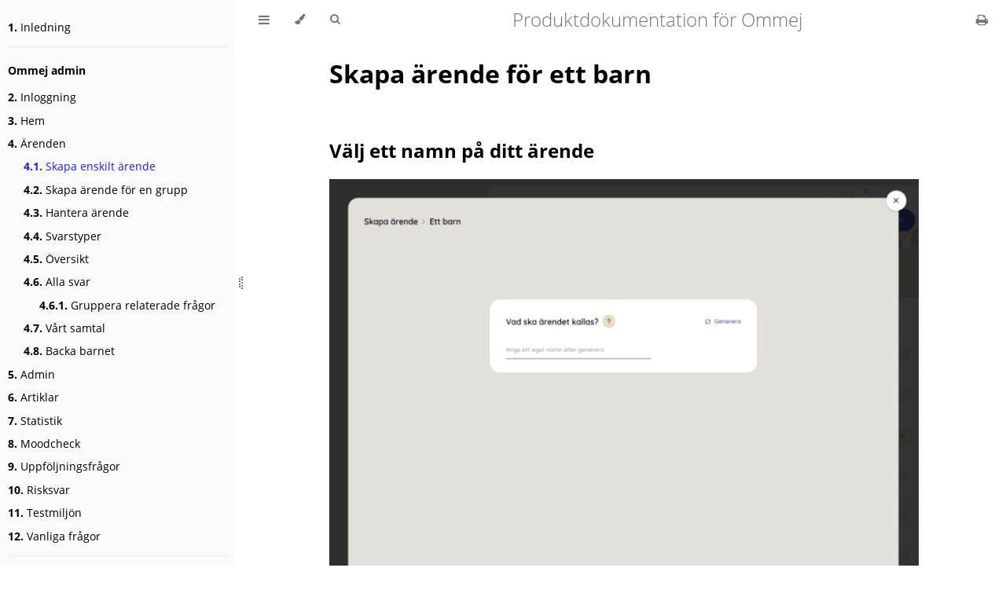

--- FILE ---
content_type: text/html
request_url: https://docs.ommej.se/admin/case-create.html
body_size: 4399
content:
<!DOCTYPE HTML>
<html lang="sv" class="light sidebar-visible" dir="ltr">
    <head>
        <!-- Book generated using mdBook -->
        <meta charset="UTF-8">
        <title>Skapa enskilt ärende - Produktdokumentation för Ommej</title>


        <!-- Custom HTML head -->

        <meta name="description" content="">
        <meta name="viewport" content="width=device-width, initial-scale=1">
        <meta name="theme-color" content="#ffffff">

        <link rel="icon" href="../favicon-1b69d60f.svg">
        <link rel="shortcut icon" href="../favicon-16a6d2e7.png">
        <link rel="stylesheet" href="../css/variables-0f4f7d13.css">
        <link rel="stylesheet" href="../css/general-621bdc1e.css">
        <link rel="stylesheet" href="../css/chrome-49e8d624.css">
        <link rel="stylesheet" href="../css/print-ad67d350.css" media="print">

        <!-- Fonts -->
        <link rel="stylesheet" href="../FontAwesome/css/font-awesome-799aeb25.css">
        <link rel="stylesheet" href="../fonts/fonts-9644e21d.css">

        <!-- Highlight.js Stylesheets -->
        <link rel="stylesheet" id="highlight-css" href="../highlight-493f70e1.css">
        <link rel="stylesheet" id="tomorrow-night-css" href="../tomorrow-night-4c0ae647.css">
        <link rel="stylesheet" id="ayu-highlight-css" href="../ayu-highlight-56612340.css">

        <!-- Custom theme stylesheets -->


        <!-- Provide site root and default themes to javascript -->
        <script>
            const path_to_root = "../";
            const default_light_theme = "light";
            const default_dark_theme = "navy";
        </script>
        <!-- Start loading toc.js asap -->
        <script src="../toc-0d0e00a4.js"></script>
    </head>
    <body>
    <div id="mdbook-help-container">
        <div id="mdbook-help-popup">
            <h2 class="mdbook-help-title">Keyboard shortcuts</h2>
            <div>
                <p>Press <kbd>←</kbd> or <kbd>→</kbd> to navigate between chapters</p>
                <p>Press <kbd>S</kbd> or <kbd>/</kbd> to search in the book</p>
                <p>Press <kbd>?</kbd> to show this help</p>
                <p>Press <kbd>Esc</kbd> to hide this help</p>
            </div>
        </div>
    </div>
    <div id="body-container">
        <!-- Work around some values being stored in localStorage wrapped in quotes -->
        <script>
            try {
                let theme = localStorage.getItem('mdbook-theme');
                let sidebar = localStorage.getItem('mdbook-sidebar');

                if (theme.startsWith('"') && theme.endsWith('"')) {
                    localStorage.setItem('mdbook-theme', theme.slice(1, theme.length - 1));
                }

                if (sidebar.startsWith('"') && sidebar.endsWith('"')) {
                    localStorage.setItem('mdbook-sidebar', sidebar.slice(1, sidebar.length - 1));
                }
            } catch (e) { }
        </script>

        <!-- Set the theme before any content is loaded, prevents flash -->
        <script>
            const default_theme = window.matchMedia("(prefers-color-scheme: dark)").matches ? default_dark_theme : default_light_theme;
            let theme;
            try { theme = localStorage.getItem('mdbook-theme'); } catch(e) { }
            if (theme === null || theme === undefined) { theme = default_theme; }
            const html = document.documentElement;
            html.classList.remove('light')
            html.classList.add(theme);
            html.classList.add("js");
        </script>

        <input type="checkbox" id="sidebar-toggle-anchor" class="hidden">

        <!-- Hide / unhide sidebar before it is displayed -->
        <script>
            let sidebar = null;
            const sidebar_toggle = document.getElementById("sidebar-toggle-anchor");
            if (document.body.clientWidth >= 1080) {
                try { sidebar = localStorage.getItem('mdbook-sidebar'); } catch(e) { }
                sidebar = sidebar || 'visible';
            } else {
                sidebar = 'hidden';
            }
            sidebar_toggle.checked = sidebar === 'visible';
            html.classList.remove('sidebar-visible');
            html.classList.add("sidebar-" + sidebar);
        </script>

        <nav id="sidebar" class="sidebar" aria-label="Table of contents">
            <!-- populated by js -->
            <mdbook-sidebar-scrollbox class="sidebar-scrollbox"></mdbook-sidebar-scrollbox>
            <noscript>
                <iframe class="sidebar-iframe-outer" src="../toc.html"></iframe>
            </noscript>
            <div id="sidebar-resize-handle" class="sidebar-resize-handle">
                <div class="sidebar-resize-indicator"></div>
            </div>
        </nav>

        <div id="page-wrapper" class="page-wrapper">

            <div class="page">
                <div id="menu-bar-hover-placeholder"></div>
                <div id="menu-bar" class="menu-bar sticky">
                    <div class="left-buttons">
                        <label id="sidebar-toggle" class="icon-button" for="sidebar-toggle-anchor" title="Toggle Table of Contents" aria-label="Toggle Table of Contents" aria-controls="sidebar">
                            <i class="fa fa-bars"></i>
                        </label>
                        <button id="theme-toggle" class="icon-button" type="button" title="Change theme" aria-label="Change theme" aria-haspopup="true" aria-expanded="false" aria-controls="theme-list">
                            <i class="fa fa-paint-brush"></i>
                        </button>
                        <ul id="theme-list" class="theme-popup" aria-label="Themes" role="menu">
                            <li role="none"><button role="menuitem" class="theme" id="default_theme">Auto</button></li>
                            <li role="none"><button role="menuitem" class="theme" id="light">Light</button></li>
                            <li role="none"><button role="menuitem" class="theme" id="rust">Rust</button></li>
                            <li role="none"><button role="menuitem" class="theme" id="coal">Coal</button></li>
                            <li role="none"><button role="menuitem" class="theme" id="navy">Navy</button></li>
                            <li role="none"><button role="menuitem" class="theme" id="ayu">Ayu</button></li>
                        </ul>
                        <button id="search-toggle" class="icon-button" type="button" title="Search (`/`)" aria-label="Toggle Searchbar" aria-expanded="false" aria-keyshortcuts="/ s" aria-controls="searchbar">
                            <i class="fa fa-search"></i>
                        </button>
                    </div>

                    <h1 class="menu-title">Produktdokumentation för Ommej</h1>

                    <div class="right-buttons">
                        <a href="../print.html" title="Print this book" aria-label="Print this book">
                            <i id="print-button" class="fa fa-print"></i>
                        </a>

                    </div>
                </div>

                <div id="search-wrapper" class="hidden">
                    <form id="searchbar-outer" class="searchbar-outer">
                        <input type="search" id="searchbar" name="searchbar" placeholder="Search this book ..." aria-controls="searchresults-outer" aria-describedby="searchresults-header">
                    </form>
                    <div id="searchresults-outer" class="searchresults-outer hidden">
                        <div id="searchresults-header" class="searchresults-header"></div>
                        <ul id="searchresults">
                        </ul>
                    </div>
                </div>

                <!-- Apply ARIA attributes after the sidebar and the sidebar toggle button are added to the DOM -->
                <script>
                    document.getElementById('sidebar-toggle').setAttribute('aria-expanded', sidebar === 'visible');
                    document.getElementById('sidebar').setAttribute('aria-hidden', sidebar !== 'visible');
                    Array.from(document.querySelectorAll('#sidebar a')).forEach(function(link) {
                        link.setAttribute('tabIndex', sidebar === 'visible' ? 0 : -1);
                    });
                </script>

                <div id="content" class="content">
                    <main>
                        <h1 id="skapa-ärende-för-ett-barn"><a class="header" href="#skapa-ärende-för-ett-barn">Skapa ärende för ett barn</a></h1>
<h2 id="välj-ett-namn-på-ditt-ärende"><a class="header" href="#välj-ett-namn-på-ditt-ärende">Välj ett namn på ditt ärende</a></h2>
<p><img src="./case-create01.webp" alt="Döp ärendet" /></p>
<p>Här kommer du att få börja med att skriva in vad ärendet ska kallas. Detta är
viktigt, för det är det enda sättet du kan identifiera vem som är vem. Välj ett
namn själv <strong>eller</strong> tryck på "Generera" så skapar vi ett slumpmässigt ärendenamn
åt dig.</p>
<p><img src="./case-create02.webp" alt="Döp ärendet - detalj" /></p>
<p>Tänk på att om du väljer ett namn själv så får inte ärendet inkludera
personuppgifter som kön, utseende, e-postadress eller namn på barnet. Du måste
hålla reda på barnets identitet i ett separat system då de uppgifterna inte
hanteras av Ommej.</p>
<p>Tryck sedan på "Skapa ärende".</p>
<p><img src="./case-create03.webp" alt="Skapa ärende" /></p>
<h2 id="form_order"><a class="header" href="#form_order">Prioritera områden</a></h2>
<p><img src="./case-create-form_order.webp" alt="Prioritera områden" /></p>
<p>I detta steg har du möjlighet att välja ordningen på områden som du önskar att
barnet ska få frågor om först. Du behöver inte välja något, i så fall kommer
barnet få frågor enligt en ordning som vi har valt.</p>
<p>Vill du ändra ordningen vid ett senare tillfälle så gå till <a href="./case-admin.html">hantera
vyn</a> för ärendet.</p>
<p>Barnet kommer alltid att få frågor från alla områden, det är bara ordningen som
kan ändras. Ordningen som sätts här är bara en av flera faktorer som vi tar
hänsyn till när vi presenterar frågor för barnet, så den slutliga ordningen kan
skilja sig från den önskade.</p>
<h2 id="bjud-in-barn"><a class="header" href="#bjud-in-barn">Bjud in barn</a></h2>
<p><img src="./case-create04.webp" alt="Ärendet skapat" /></p>
<p>Nu har du skapat ett ärende som lägger sig i ärendelistan. Du kan nu gå vidare
i processen och bjuda in ett barn, eller så väljer du att vänta och klicka på
"Hoppa över". Du kan senare öppna upp ärendet och bjuda in barn genom
sms/e-post eller kod under "hantera ärende". Men om du vill bjuda in ett barn
direkt så gör du det genom att klicka på den blå knappen "Bjud in barn" nere i
högra hörnet.</p>
<p><img src="./case-create05.webp" alt="Bjud in barn" /></p>
<p><img src="./case-create06.webp" alt="Skicka inbjudan - översikt" /></p>
<p>Nu ska du bjuda in ett barn till ditt nyskapade ärende. Du väljer om du vill
skicka ett email eller ett sms till barnet. Du skriver alltså in det
kontaktsätt som du har sedan tidigare (antingen mobilnummer eller e-post) och
klickar på "Skicka". Om du känner dig osäker kan du föra över musen över
frågetecknet med beige bakgrund efter rubriken "Skicka inbjudningslänk".</p>
<p><img src="./case-create06.5.webp" alt="Skicka inbjudan - detalj" /></p>
<p><img src="./case-create07.webp" alt="Skicka inbjudan - knapp" /></p>
<p>När du skickat inbjudningen så kommer barnet få ett sms eller e-post (beroende
på vad du fyllde i när du bjöd in barnet). I meddelandet till barnet kommer det
vara en länk som barnet ska klicka på. Då kommer barnet till en webbversion av
Ommej-barnappen. Om barnet inte har ett konto sedan tidigare (inte varit
inloggad) så skapar barnet ett nytt konto genom att klicka på ”Skapa
konto”-knappen. Då behöver barnet även skapa en profil, t.ex. hur gammal hen är
och skapa en avatar m.m. Annars loggar barnet in på samma sätt som den gjort
vid förra tillfället. När barnet skapat profilen alternativt loggat in så
kommer barnet få en förfrågan från dig som barnet måste acceptera. När barnet
accepterat din inbjudan och börjat svara på frågorna, så kan du se barnens
svar.</p>
<p>Tänk på att vi på Ommej inte sparar barnets kontaktuppgifter så vi kan inte
knyta en epostadress eller ett telefonnummer till barnet. <a href="https://ommej.se/om-ommej/sakerhet/">Läs mer om våra
säkerhetsrutiner här.</a></p>

                    </main>

                    <nav class="nav-wrapper" aria-label="Page navigation">
                        <!-- Mobile navigation buttons -->
                            <a rel="prev" href="../admin/cases.html" class="mobile-nav-chapters previous" title="Previous chapter" aria-label="Previous chapter" aria-keyshortcuts="Left">
                                <i class="fa fa-angle-left"></i>
                            </a>

                            <a rel="next prefetch" href="../admin/case-create-group.html" class="mobile-nav-chapters next" title="Next chapter" aria-label="Next chapter" aria-keyshortcuts="Right">
                                <i class="fa fa-angle-right"></i>
                            </a>

                        <div style="clear: both"></div>
                    </nav>
                </div>
            </div>

            <nav class="nav-wide-wrapper" aria-label="Page navigation">
                    <a rel="prev" href="../admin/cases.html" class="nav-chapters previous" title="Previous chapter" aria-label="Previous chapter" aria-keyshortcuts="Left">
                        <i class="fa fa-angle-left"></i>
                    </a>

                    <a rel="next prefetch" href="../admin/case-create-group.html" class="nav-chapters next" title="Next chapter" aria-label="Next chapter" aria-keyshortcuts="Right">
                        <i class="fa fa-angle-right"></i>
                    </a>
            </nav>

        </div>




        <script>
            window.playground_copyable = true;
        </script>


        <script src="../elasticlunr-ef4e11c1.min.js"></script>
        <script src="../mark-09e88c2c.min.js"></script>
        <script src="../searcher-6752007c.js"></script>

        <script src="../clipboard-1626706a.min.js"></script>
        <script src="../highlight-abc7f01d.js"></script>
        <script src="../book-66cfebdd.js"></script>

        <!-- Custom JS scripts -->


    </div>
    </body>
</html>


--- FILE ---
content_type: text/css
request_url: https://docs.ommej.se/css/general-621bdc1e.css
body_size: 1879
content:
/* Base styles and content styles */

@import 'variables.css';

:root {
    /* Browser default font-size is 16px, this way 1 rem = 10px */
    font-size: 62.5%;
    color-scheme: var(--color-scheme);
}

html {
    font-family: "Open Sans", sans-serif;
    color: var(--fg);
    background-color: var(--bg);
    text-size-adjust: none;
    -webkit-text-size-adjust: none;
}

body {
    margin: 0;
    font-size: 1.6rem;
    overflow-x: hidden;
}

code {
    font-family: var(--mono-font) !important;
    font-size: var(--code-font-size);
    direction: ltr !important;
}

/* make long words/inline code not x overflow */
main {
    overflow-wrap: break-word;
}

/* make wide tables scroll if they overflow */
.table-wrapper {
    overflow-x: auto;
}

/* Don't change font size in headers. */
h1 code, h2 code, h3 code, h4 code, h5 code, h6 code {
    font-size: unset;
}

.left { float: left; }
.right { float: right; }
.boring { opacity: 0.6; }
.hide-boring .boring { display: none; }
.hidden { display: none !important; }

h2, h3 { margin-block-start: 2.5em; }
h4, h5 { margin-block-start: 2em; }

.header + .header h3,
.header + .header h4,
.header + .header h5 {
    margin-block-start: 1em;
}

h1:target::before,
h2:target::before,
h3:target::before,
h4:target::before,
h5:target::before,
h6:target::before {
    display: inline-block;
    content: "»";
    margin-inline-start: -30px;
    width: 30px;
}

/* This is broken on Safari as of version 14, but is fixed
   in Safari Technology Preview 117 which I think will be Safari 14.2.
   https://bugs.webkit.org/show_bug.cgi?id=218076
*/
:target {
    /* Safari does not support logical properties */
    scroll-margin-top: calc(var(--menu-bar-height) + 0.5em);
}

.page {
    outline: 0;
    padding: 0 var(--page-padding);
    margin-block-start: calc(0px - var(--menu-bar-height)); /* Compensate for the #menu-bar-hover-placeholder */
}
.page-wrapper {
    box-sizing: border-box;
    background-color: var(--bg);
}
.no-js .page-wrapper,
.js:not(.sidebar-resizing) .page-wrapper {
    transition: margin-left 0.3s ease, transform 0.3s ease; /* Animation: slide away */
}
[dir=rtl] .js:not(.sidebar-resizing) .page-wrapper {
    transition: margin-right 0.3s ease, transform 0.3s ease; /* Animation: slide away */
}

.content {
    overflow-y: auto;
    padding: 0 5px 50px 5px;
}
.content main {
    margin-inline-start: auto;
    margin-inline-end: auto;
    max-width: var(--content-max-width);
}
.content p { line-height: 1.45em; }
.content ol { line-height: 1.45em; }
.content ul { line-height: 1.45em; }
.content a { text-decoration: none; }
.content a:hover { text-decoration: underline; }
.content img, .content video { max-width: 100%; }
.content .header:link,
.content .header:visited {
    color: var(--fg);
}
.content .header:link,
.content .header:visited:hover {
    text-decoration: none;
}

table {
    margin: 0 auto;
    border-collapse: collapse;
}
table td {
    padding: 3px 20px;
    border: 1px var(--table-border-color) solid;
}
table thead {
    background: var(--table-header-bg);
}
table thead td {
    font-weight: 700;
    border: none;
}
table thead th {
    padding: 3px 20px;
}
table thead tr {
    border: 1px var(--table-header-bg) solid;
}
/* Alternate background colors for rows */
table tbody tr:nth-child(2n) {
    background: var(--table-alternate-bg);
}


blockquote {
    margin: 20px 0;
    padding: 0 20px;
    color: var(--fg);
    background-color: var(--quote-bg);
    border-block-start: .1em solid var(--quote-border);
    border-block-end: .1em solid var(--quote-border);
}

.warning {
    margin: 20px;
    padding: 0 20px;
    border-inline-start: 2px solid var(--warning-border);
}

.warning:before {
    position: absolute;
    width: 3rem;
    height: 3rem;
    margin-inline-start: calc(-1.5rem - 21px);
    content: "ⓘ";
    text-align: center;
    background-color: var(--bg);
    color: var(--warning-border);
    font-weight: bold;
    font-size: 2rem;
}

blockquote .warning:before {
    background-color: var(--quote-bg);
}

/* OMMEJ */
.tip {
    margin: 20px;
    padding: 0 20px;
    border-inline-start: 2px solid green;
}

.tip:before {
    position: absolute;
    width: 3rem;
    height: 3rem;
    margin-inline-start: calc(-1.5rem - 21px);
    content: "💡";
    text-align: center;
    background-color: var(--bg);
    color: green;
    font-weight: bold;
    font-size: 2rem;
}

blockquote .tip:before {
    background-color: var(--quote-bg);
}
/* /OMMEJ */

kbd {
    background-color: var(--table-border-color);
    border-radius: 4px;
    border: solid 1px var(--theme-popup-border);
    box-shadow: inset 0 -1px 0 var(--theme-hover);
    display: inline-block;
    font-size: var(--code-font-size);
    font-family: var(--mono-font);
    line-height: 10px;
    padding: 4px 5px;
    vertical-align: middle;
}

:not(.footnote-definition) + .footnote-definition,
.footnote-definition + :not(.footnote-definition) {
    margin-block-start: 2em;
}
.footnote-definition {
    font-size: 0.9em;
    margin: 0.5em 0;
}
.footnote-definition p {
    display: inline;
}

.tooltiptext {
    position: absolute;
    visibility: hidden;
    color: #fff;
    background-color: #333;
    transform: translateX(-50%); /* Center by moving tooltip 50% of its width left */
    left: -8px; /* Half of the width of the icon */
    top: -35px;
    font-size: 0.8em;
    text-align: center;
    border-radius: 6px;
    padding: 5px 8px;
    margin: 5px;
    z-index: 1000;
}
.tooltipped .tooltiptext {
    visibility: visible;
}

.chapter li.part-title {
    color: var(--sidebar-fg);
    margin: 5px 0px;
    font-weight: bold;
}

.result-no-output {
    font-style: italic;
}


--- FILE ---
content_type: application/javascript
request_url: https://docs.ommej.se/book-66cfebdd.js
body_size: 6360
content:
'use strict';

/* global default_theme, default_dark_theme, default_light_theme, hljs, ClipboardJS */

// Fix back button cache problem
window.onunload = function() { };

// Global variable, shared between modules
function playground_text(playground, hidden = true) {
    const code_block = playground.querySelector('code');

    if (window.ace && code_block.classList.contains('editable')) {
        const editor = window.ace.edit(code_block);
        return editor.getValue();
    } else if (hidden) {
        return code_block.textContent;
    } else {
        return code_block.innerText;
    }
}

(function codeSnippets() {
    function fetch_with_timeout(url, options, timeout = 6000) {
        return Promise.race([
            fetch(url, options),
            new Promise((_, reject) => setTimeout(() => reject(new Error('timeout')), timeout)),
        ]);
    }

    const playgrounds = Array.from(document.querySelectorAll('.playground'));
    if (playgrounds.length > 0) {
        fetch_with_timeout('https://play.rust-lang.org/meta/crates', {
            headers: {
                'Content-Type': 'application/json',
            },
            method: 'POST',
            mode: 'cors',
        })
            .then(response => response.json())
            .then(response => {
            // get list of crates available in the rust playground
                const playground_crates = response.crates.map(item => item['id']);
                playgrounds.forEach(block => handle_crate_list_update(block, playground_crates));
            });
    }

    function handle_crate_list_update(playground_block, playground_crates) {
        // update the play buttons after receiving the response
        update_play_button(playground_block, playground_crates);

        // and install on change listener to dynamically update ACE editors
        if (window.ace) {
            const code_block = playground_block.querySelector('code');
            if (code_block.classList.contains('editable')) {
                const editor = window.ace.edit(code_block);
                editor.addEventListener('change', () => {
                    update_play_button(playground_block, playground_crates);
                });
                // add Ctrl-Enter command to execute rust code
                editor.commands.addCommand({
                    name: 'run',
                    bindKey: {
                        win: 'Ctrl-Enter',
                        mac: 'Ctrl-Enter',
                    },
                    exec: _editor => run_rust_code(playground_block),
                });
            }
        }
    }

    // updates the visibility of play button based on `no_run` class and
    // used crates vs ones available on https://play.rust-lang.org
    function update_play_button(pre_block, playground_crates) {
        const play_button = pre_block.querySelector('.play-button');

        // skip if code is `no_run`
        if (pre_block.querySelector('code').classList.contains('no_run')) {
            play_button.classList.add('hidden');
            return;
        }

        // get list of `extern crate`'s from snippet
        const txt = playground_text(pre_block);
        const re = /extern\s+crate\s+([a-zA-Z_0-9]+)\s*;/g;
        const snippet_crates = [];
        let item;
        // eslint-disable-next-line no-cond-assign
        while (item = re.exec(txt)) {
            snippet_crates.push(item[1]);
        }

        // check if all used crates are available on play.rust-lang.org
        const all_available = snippet_crates.every(function(elem) {
            return playground_crates.indexOf(elem) > -1;
        });

        if (all_available) {
            play_button.classList.remove('hidden');
        } else {
            play_button.classList.add('hidden');
        }
    }

    function run_rust_code(code_block) {
        let result_block = code_block.querySelector('.result');
        if (!result_block) {
            result_block = document.createElement('code');
            result_block.className = 'result hljs language-bash';

            code_block.append(result_block);
        }

        const text = playground_text(code_block);
        const classes = code_block.querySelector('code').classList;
        let edition = '2015';
        classes.forEach(className => {
            if (className.startsWith('edition')) {
                edition = className.slice(7);
            }
        });
        const params = {
            version: 'stable',
            optimize: '0',
            code: text,
            edition: edition,
        };

        if (text.indexOf('#![feature') !== -1) {
            params.version = 'nightly';
        }

        result_block.innerText = 'Running...';

        fetch_with_timeout('https://play.rust-lang.org/evaluate.json', {
            headers: {
                'Content-Type': 'application/json',
            },
            method: 'POST',
            mode: 'cors',
            body: JSON.stringify(params),
        })
            .then(response => response.json())
            .then(response => {
                if (response.result.trim() === '') {
                    result_block.innerText = 'No output';
                    result_block.classList.add('result-no-output');
                } else {
                    result_block.innerText = response.result;
                    result_block.classList.remove('result-no-output');
                }
            })
            .catch(error => result_block.innerText = 'Playground Communication: ' + error.message);
    }

    // Syntax highlighting Configuration
    hljs.configure({
        tabReplace: '    ', // 4 spaces
        languages: [], // Languages used for auto-detection
    });

    const code_nodes = Array
        .from(document.querySelectorAll('code'))
        // Don't highlight `inline code` blocks in headers.
        .filter(function(node) {
            return !node.parentElement.classList.contains('header');
        });

    if (window.ace) {
        // language-rust class needs to be removed for editable
        // blocks or highlightjs will capture events
        code_nodes
            .filter(function(node) {
                return node.classList.contains('editable');
            })
            .forEach(function(block) {
                block.classList.remove('language-rust');
            });

        code_nodes
            .filter(function(node) {
                return !node.classList.contains('editable');
            })
            .forEach(function(block) {
                hljs.highlightBlock(block);
            });
    } else {
        code_nodes.forEach(function(block) {
            hljs.highlightBlock(block);
        });
    }

    // Adding the hljs class gives code blocks the color css
    // even if highlighting doesn't apply
    code_nodes.forEach(function(block) {
        block.classList.add('hljs');
    });

    Array.from(document.querySelectorAll('code.hljs')).forEach(function(block) {

        const lines = Array.from(block.querySelectorAll('.boring'));
        // If no lines were hidden, return
        if (!lines.length) {
            return;
        }
        block.classList.add('hide-boring');

        const buttons = document.createElement('div');
        buttons.className = 'buttons';
        buttons.innerHTML = '<button class="fa fa-eye" title="Show hidden lines" \
aria-label="Show hidden lines"></button>';

        // add expand button
        const pre_block = block.parentNode;
        pre_block.insertBefore(buttons, pre_block.firstChild);

        pre_block.querySelector('.buttons').addEventListener('click', function(e) {
            if (e.target.classList.contains('fa-eye')) {
                e.target.classList.remove('fa-eye');
                e.target.classList.add('fa-eye-slash');
                e.target.title = 'Hide lines';
                e.target.setAttribute('aria-label', e.target.title);

                block.classList.remove('hide-boring');
            } else if (e.target.classList.contains('fa-eye-slash')) {
                e.target.classList.remove('fa-eye-slash');
                e.target.classList.add('fa-eye');
                e.target.title = 'Show hidden lines';
                e.target.setAttribute('aria-label', e.target.title);

                block.classList.add('hide-boring');
            }
        });
    });

    if (window.playground_copyable) {
        Array.from(document.querySelectorAll('pre code')).forEach(function(block) {
            const pre_block = block.parentNode;
            if (!pre_block.classList.contains('playground')) {
                let buttons = pre_block.querySelector('.buttons');
                if (!buttons) {
                    buttons = document.createElement('div');
                    buttons.className = 'buttons';
                    pre_block.insertBefore(buttons, pre_block.firstChild);
                }

                const clipButton = document.createElement('button');
                clipButton.className = 'clip-button';
                clipButton.title = 'Copy to clipboard';
                clipButton.setAttribute('aria-label', clipButton.title);
                clipButton.innerHTML = '<i class="tooltiptext"></i>';

                buttons.insertBefore(clipButton, buttons.firstChild);
            }
        });
    }

    // Process playground code blocks
    Array.from(document.querySelectorAll('.playground')).forEach(function(pre_block) {
        // Add play button
        let buttons = pre_block.querySelector('.buttons');
        if (!buttons) {
            buttons = document.createElement('div');
            buttons.className = 'buttons';
            pre_block.insertBefore(buttons, pre_block.firstChild);
        }

        const runCodeButton = document.createElement('button');
        runCodeButton.className = 'fa fa-play play-button';
        runCodeButton.hidden = true;
        runCodeButton.title = 'Run this code';
        runCodeButton.setAttribute('aria-label', runCodeButton.title);

        buttons.insertBefore(runCodeButton, buttons.firstChild);
        runCodeButton.addEventListener('click', () => {
            run_rust_code(pre_block);
        });

        if (window.playground_copyable) {
            const copyCodeClipboardButton = document.createElement('button');
            copyCodeClipboardButton.className = 'clip-button';
            copyCodeClipboardButton.innerHTML = '<i class="tooltiptext"></i>';
            copyCodeClipboardButton.title = 'Copy to clipboard';
            copyCodeClipboardButton.setAttribute('aria-label', copyCodeClipboardButton.title);

            buttons.insertBefore(copyCodeClipboardButton, buttons.firstChild);
        }

        const code_block = pre_block.querySelector('code');
        if (window.ace && code_block.classList.contains('editable')) {
            const undoChangesButton = document.createElement('button');
            undoChangesButton.className = 'fa fa-history reset-button';
            undoChangesButton.title = 'Undo changes';
            undoChangesButton.setAttribute('aria-label', undoChangesButton.title);

            buttons.insertBefore(undoChangesButton, buttons.firstChild);

            undoChangesButton.addEventListener('click', function() {
                const editor = window.ace.edit(code_block);
                editor.setValue(editor.originalCode);
                editor.clearSelection();
            });
        }
    });
})();

(function themes() {
    const html = document.querySelector('html');
    const themeToggleButton = document.getElementById('theme-toggle');
    const themePopup = document.getElementById('theme-list');
    const themeColorMetaTag = document.querySelector('meta[name="theme-color"]');
    const themeIds = [];
    themePopup.querySelectorAll('button.theme').forEach(function(el) {
        themeIds.push(el.id);
    });
    const stylesheets = {
        ayuHighlight: document.querySelector('#ayu-highlight-css'),
        tomorrowNight: document.querySelector('#tomorrow-night-css'),
        highlight: document.querySelector('#highlight-css'),
    };

    function showThemes() {
        themePopup.style.display = 'block';
        themeToggleButton.setAttribute('aria-expanded', true);
        themePopup.querySelector('button#' + get_theme()).focus();
    }

    function updateThemeSelected() {
        themePopup.querySelectorAll('.theme-selected').forEach(function(el) {
            el.classList.remove('theme-selected');
        });
        const selected = get_saved_theme() ?? 'default_theme';
        let element = themePopup.querySelector('button#' + selected);
        if (element === null) {
            // Fall back in case there is no "Default" item.
            element = themePopup.querySelector('button#' + get_theme());
        }
        element.classList.add('theme-selected');
    }

    function hideThemes() {
        themePopup.style.display = 'none';
        themeToggleButton.setAttribute('aria-expanded', false);
        themeToggleButton.focus();
    }

    function get_saved_theme() {
        let theme = null;
        try {
            theme = localStorage.getItem('mdbook-theme');
        } catch (e) {
            // ignore error.
        }
        return theme;
    }

    function delete_saved_theme() {
        localStorage.removeItem('mdbook-theme');
    }

    function get_theme() {
        const theme = get_saved_theme();
        if (theme === null || theme === undefined || !themeIds.includes(theme)) {
            if (typeof default_dark_theme === 'undefined') {
                // A customized index.hbs might not define this, so fall back to
                // old behavior of determining the default on page load.
                return default_theme;
            }
            return window.matchMedia('(prefers-color-scheme: dark)').matches
                ? default_dark_theme
                : default_light_theme;
        } else {
            return theme;
        }
    }

    let previousTheme = default_theme;
    function set_theme(theme, store = true) {
        let ace_theme;

        if (theme === 'coal' || theme === 'navy') {
            stylesheets.ayuHighlight.disabled = true;
            stylesheets.tomorrowNight.disabled = false;
            stylesheets.highlight.disabled = true;

            ace_theme = 'ace/theme/tomorrow_night';
        } else if (theme === 'ayu') {
            stylesheets.ayuHighlight.disabled = false;
            stylesheets.tomorrowNight.disabled = true;
            stylesheets.highlight.disabled = true;
            ace_theme = 'ace/theme/tomorrow_night';
        } else {
            stylesheets.ayuHighlight.disabled = true;
            stylesheets.tomorrowNight.disabled = true;
            stylesheets.highlight.disabled = false;
            ace_theme = 'ace/theme/dawn';
        }

        setTimeout(function() {
            themeColorMetaTag.content = getComputedStyle(document.documentElement).backgroundColor;
        }, 1);

        if (window.ace && window.editors) {
            window.editors.forEach(function(editor) {
                editor.setTheme(ace_theme);
            });
        }

        if (store) {
            try {
                localStorage.setItem('mdbook-theme', theme);
            } catch (e) {
                // ignore error.
            }
        }

        html.classList.remove(previousTheme);
        html.classList.add(theme);
        previousTheme = theme;
        updateThemeSelected();
    }

    const query = window.matchMedia('(prefers-color-scheme: dark)');
    query.onchange = function() {
        set_theme(get_theme(), false);
    };

    // Set theme.
    set_theme(get_theme(), false);

    themeToggleButton.addEventListener('click', function() {
        if (themePopup.style.display === 'block') {
            hideThemes();
        } else {
            showThemes();
        }
    });

    themePopup.addEventListener('click', function(e) {
        let theme;
        if (e.target.className === 'theme') {
            theme = e.target.id;
        } else if (e.target.parentElement.className === 'theme') {
            theme = e.target.parentElement.id;
        } else {
            return;
        }
        if (theme === 'default_theme' || theme === null) {
            delete_saved_theme();
            set_theme(get_theme(), false);
        } else {
            set_theme(theme);
        }
    });

    themePopup.addEventListener('focusout', function(e) {
        // e.relatedTarget is null in Safari and Firefox on macOS (see workaround below)
        if (!!e.relatedTarget &&
            !themeToggleButton.contains(e.relatedTarget) &&
            !themePopup.contains(e.relatedTarget)
        ) {
            hideThemes();
        }
    });

    // Should not be needed, but it works around an issue on macOS & iOS:
    // https://github.com/rust-lang/mdBook/issues/628
    document.addEventListener('click', function(e) {
        if (themePopup.style.display === 'block' &&
            !themeToggleButton.contains(e.target) &&
            !themePopup.contains(e.target)
        ) {
            hideThemes();
        }
    });

    document.addEventListener('keydown', function(e) {
        if (e.altKey || e.ctrlKey || e.metaKey || e.shiftKey) {
            return;
        }
        if (!themePopup.contains(e.target)) {
            return;
        }

        let li;
        switch (e.key) {
        case 'Escape':
            e.preventDefault();
            hideThemes();
            break;
        case 'ArrowUp':
            e.preventDefault();
            li = document.activeElement.parentElement;
            if (li && li.previousElementSibling) {
                li.previousElementSibling.querySelector('button').focus();
            }
            break;
        case 'ArrowDown':
            e.preventDefault();
            li = document.activeElement.parentElement;
            if (li && li.nextElementSibling) {
                li.nextElementSibling.querySelector('button').focus();
            }
            break;
        case 'Home':
            e.preventDefault();
            themePopup.querySelector('li:first-child button').focus();
            break;
        case 'End':
            e.preventDefault();
            themePopup.querySelector('li:last-child button').focus();
            break;
        }
    });
})();

(function sidebar() {
    const body = document.querySelector('body');
    const sidebar = document.getElementById('sidebar');
    const sidebarLinks = document.querySelectorAll('#sidebar a');
    const sidebarToggleButton = document.getElementById('sidebar-toggle');
    const sidebarToggleAnchor = document.getElementById('sidebar-toggle-anchor');
    const sidebarResizeHandle = document.getElementById('sidebar-resize-handle');
    let firstContact = null;

    function showSidebar() {
        body.classList.remove('sidebar-hidden');
        body.classList.add('sidebar-visible');
        Array.from(sidebarLinks).forEach(function(link) {
            link.setAttribute('tabIndex', 0);
        });
        sidebarToggleButton.setAttribute('aria-expanded', true);
        sidebar.setAttribute('aria-hidden', false);
        try {
            localStorage.setItem('mdbook-sidebar', 'visible');
        } catch (e) {
            // Ignore error.
        }
    }

    function hideSidebar() {
        body.classList.remove('sidebar-visible');
        body.classList.add('sidebar-hidden');
        Array.from(sidebarLinks).forEach(function(link) {
            link.setAttribute('tabIndex', -1);
        });
        sidebarToggleButton.setAttribute('aria-expanded', false);
        sidebar.setAttribute('aria-hidden', true);
        try {
            localStorage.setItem('mdbook-sidebar', 'hidden');
        } catch (e) {
            // Ignore error.
        }
    }

    // Toggle sidebar
    sidebarToggleAnchor.addEventListener('change', function sidebarToggle() {
        if (sidebarToggleAnchor.checked) {
            const current_width = parseInt(
                document.documentElement.style.getPropertyValue('--sidebar-target-width'), 10);
            if (current_width < 150) {
                document.documentElement.style.setProperty('--sidebar-target-width', '150px');
            }
            showSidebar();
        } else {
            hideSidebar();
        }
    });

    sidebarResizeHandle.addEventListener('mousedown', initResize, false);

    function initResize() {
        window.addEventListener('mousemove', resize, false);
        window.addEventListener('mouseup', stopResize, false);
        body.classList.add('sidebar-resizing');
    }
    function resize(e) {
        let pos = e.clientX - sidebar.offsetLeft;
        if (pos < 20) {
            hideSidebar();
        } else {
            if (body.classList.contains('sidebar-hidden')) {
                showSidebar();
            }
            pos = Math.min(pos, window.innerWidth - 100);
            document.documentElement.style.setProperty('--sidebar-target-width', pos + 'px');
        }
    }
    //on mouseup remove windows functions mousemove & mouseup
    function stopResize() {
        body.classList.remove('sidebar-resizing');
        window.removeEventListener('mousemove', resize, false);
        window.removeEventListener('mouseup', stopResize, false);
    }

    document.addEventListener('touchstart', function(e) {
        firstContact = {
            x: e.touches[0].clientX,
            time: Date.now(),
        };
    }, { passive: true });

    document.addEventListener('touchmove', function(e) {
        if (!firstContact) {
            return;
        }

        const curX = e.touches[0].clientX;
        const xDiff = curX - firstContact.x,
            tDiff = Date.now() - firstContact.time;

        if (tDiff < 250 && Math.abs(xDiff) >= 150) {
            if (xDiff >= 0 && firstContact.x < Math.min(document.body.clientWidth * 0.25, 300)) {
                showSidebar();
            } else if (xDiff < 0 && curX < 300) {
                hideSidebar();
            }

            firstContact = null;
        }
    }, { passive: true });
})();

(function chapterNavigation() {
    document.addEventListener('keydown', function(e) {
        if (e.altKey || e.ctrlKey || e.metaKey) {
            return;
        }
        if (window.search && window.search.hasFocus()) {
            return;
        }
        const html = document.querySelector('html');

        function next() {
            const nextButton = document.querySelector('.nav-chapters.next');
            if (nextButton) {
                window.location.href = nextButton.href;
            }
        }
        function prev() {
            const previousButton = document.querySelector('.nav-chapters.previous');
            if (previousButton) {
                window.location.href = previousButton.href;
            }
        }
        function showHelp() {
            const container = document.getElementById('mdbook-help-container');
            const overlay = document.getElementById('mdbook-help-popup');
            container.style.display = 'flex';

            // Clicking outside the popup will dismiss it.
            const mouseHandler = event => {
                if (overlay.contains(event.target)) {
                    return;
                }
                if (event.button !== 0) {
                    return;
                }
                event.preventDefault();
                event.stopPropagation();
                document.removeEventListener('mousedown', mouseHandler);
                hideHelp();
            };

            // Pressing esc will dismiss the popup.
            const escapeKeyHandler = event => {
                if (event.key === 'Escape') {
                    event.preventDefault();
                    event.stopPropagation();
                    document.removeEventListener('keydown', escapeKeyHandler, true);
                    hideHelp();
                }
            };
            document.addEventListener('keydown', escapeKeyHandler, true);
            document.getElementById('mdbook-help-container')
                .addEventListener('mousedown', mouseHandler);
        }
        function hideHelp() {
            document.getElementById('mdbook-help-container').style.display = 'none';
        }

        // Usually needs the Shift key to be pressed
        switch (e.key) {
        case '?':
            e.preventDefault();
            showHelp();
            break;
        }

        // Rest of the keys are only active when the Shift key is not pressed
        if (e.shiftKey) {
            return;
        }

        switch (e.key) {
        case 'ArrowRight':
            e.preventDefault();
            if (html.dir === 'rtl') {
                prev();
            } else {
                next();
            }
            break;
        case 'ArrowLeft':
            e.preventDefault();
            if (html.dir === 'rtl') {
                next();
            } else {
                prev();
            }
            break;
        }
    });
})();

(function clipboard() {
    const clipButtons = document.querySelectorAll('.clip-button');

    function hideTooltip(elem) {
        elem.firstChild.innerText = '';
        elem.className = 'clip-button';
    }

    function showTooltip(elem, msg) {
        elem.firstChild.innerText = msg;
        elem.className = 'clip-button tooltipped';
    }

    const clipboardSnippets = new ClipboardJS('.clip-button', {
        text: function(trigger) {
            hideTooltip(trigger);
            const playground = trigger.closest('pre');
            return playground_text(playground, false);
        },
    });

    Array.from(clipButtons).forEach(function(clipButton) {
        clipButton.addEventListener('mouseout', function(e) {
            hideTooltip(e.currentTarget);
        });
    });

    clipboardSnippets.on('success', function(e) {
        e.clearSelection();
        showTooltip(e.trigger, 'Copied!');
    });

    clipboardSnippets.on('error', function(e) {
        showTooltip(e.trigger, 'Clipboard error!');
    });
})();

(function scrollToTop() {
    const menuTitle = document.querySelector('.menu-title');

    menuTitle.addEventListener('click', function() {
        document.scrollingElement.scrollTo({ top: 0, behavior: 'smooth' });
    });
})();

(function controllMenu() {
    const menu = document.getElementById('menu-bar');

    (function controllPosition() {
        let scrollTop = document.scrollingElement.scrollTop;
        let prevScrollTop = scrollTop;
        const minMenuY = -menu.clientHeight - 50;
        // When the script loads, the page can be at any scroll (e.g. if you reforesh it).
        menu.style.top = scrollTop + 'px';
        // Same as parseInt(menu.style.top.slice(0, -2), but faster
        let topCache = menu.style.top.slice(0, -2);
        menu.classList.remove('sticky');
        let stickyCache = false; // Same as menu.classList.contains('sticky'), but faster
        document.addEventListener('scroll', function() {
            scrollTop = Math.max(document.scrollingElement.scrollTop, 0);
            // `null` means that it doesn't need to be updated
            let nextSticky = null;
            let nextTop = null;
            const scrollDown = scrollTop > prevScrollTop;
            const menuPosAbsoluteY = topCache - scrollTop;
            if (scrollDown) {
                nextSticky = false;
                if (menuPosAbsoluteY > 0) {
                    nextTop = prevScrollTop;
                }
            } else {
                if (menuPosAbsoluteY > 0) {
                    nextSticky = true;
                } else if (menuPosAbsoluteY < minMenuY) {
                    nextTop = prevScrollTop + minMenuY;
                }
            }
            if (nextSticky === true && stickyCache === false) {
                menu.classList.add('sticky');
                stickyCache = true;
            } else if (nextSticky === false && stickyCache === true) {
                menu.classList.remove('sticky');
                stickyCache = false;
            }
            if (nextTop !== null) {
                menu.style.top = nextTop + 'px';
                topCache = nextTop;
            }
            prevScrollTop = scrollTop;
        }, { passive: true });
    })();
    (function controllBorder() {
        function updateBorder() {
            if (menu.offsetTop === 0) {
                menu.classList.remove('bordered');
            } else {
                menu.classList.add('bordered');
            }
        }
        updateBorder();
        document.addEventListener('scroll', updateBorder, { passive: true });
    })();
})();


--- FILE ---
content_type: application/javascript
request_url: https://docs.ommej.se/searchindex-9f05a7e5.js
body_size: 68837
content:
window.search = JSON.parse('{"doc_urls":["overview.html#logo","admin/login.html#inloggning","admin/login.html#resetpwd","admin/login.html#om-du-inte-får-e-post-från-oss-med-återställningslänk","admin/login.html#om-du-får-e-post-från-oss-men-det-fungerar-ändå-inte","admin/overview.html#hem","admin/cases.html#Ärenden","admin/cases.html#skapa-nytt-ärende","admin/cases.html#information-om-ett-ärende","admin/case-create.html#skapa-ärende-för-ett-barn","admin/case-create.html#välj-ett-namn-på-ditt-ärende","admin/case-create.html#form_order","admin/case-create.html#bjud-in-barn","admin/case-create-group.html#skapa-ärende-för-en-grupp","admin/case-create-group.html#nu-har-du-skapat-ett-ärende","admin/case-create-group.html#form_order","admin/case-create-group.html#bjud-in-barn-med-kod","admin/case-admin.html#hantera-ärende","admin/case-admin.html#Ärendenamn","admin/case-admin.html#inställningar","admin/case-admin.html#flytta-ärende","admin/case-admin.html#dela-ärendet-med-en-annan-användare","admin/case-admin.html#prioritera-områden","admin/case-admin.html#skicka-inbjudan","admin/case-admin.html#skicka-meddelande","admin/case-admin.html#prorenata","admin/case-answers.html#svarstyper","admin/case-answers.html#typer-av-svar","admin/case-answers.html#risk","admin/case-answers.html#resurs","admin/case-answers.html#vill-ha-hjälp-medoroar","admin/case-answers.html#Är-lugnövrigt","admin/case-answers.html#Överhoppat-svar","admin/case-answers.html#inaktivt-svar","admin/case-answers.html#kopiera-ett-svar","admin/case-answers.html#detaljerad-information","admin/case-report.html#Översikt","admin/case-report.html#svar-per-svarstyp-och-kategori","admin/case-report.html#risköverblick","admin/case-report.html#barnets-humör-och-känslor-över-tid-moodcheck","admin/case-report.html#nätverk","admin/case-report.html#boendesituation","admin/case-report.html#kategorier","admin/case-report.html#stegen","admin/case-report.html#barnkasam","admin/case-report.html#skickade-formulär","admin/case-beb.html#alla-svar","admin/case-beb-group_questions.html#gruppera-relaterade-frågor","admin/conversation.html#vårt-samtal","admin/case-backa_barnet.html#backa-barnets-rapport","admin/case-backa_barnet.html#behovskompassen","admin/case-backa_barnet.html#svar-på-ommejs-frågor","admin/admin.html#admin","admin/admin.html#hantera-enheter","admin/admin.html#hantera-användare","admin/admin.html#skapa-ny-användare","admin/admin.html#min-profil","admin/articles.html#artiklar","admin/statistics.html#statistik","admin/statistics.html#statistik-från-ommej-appen","admin/statistics.html#statistik-för-delaktighet-och-inflytande","admin/moodcheck.html#barnets-humör-och-känslor-över-tid","admin/form_request.html#uppföljning-av-delaktighet-inflytande-och-upplevd-effekt","admin/alarm.html#risksvar","admin/alarm.html#notifiering-till-admin-användare","admin/demo.html#testmiljön","admin/demo.html#direktlänkar-till-testmiljön","admin/faq.html#vanliga-frågor","admin/faq.html#hur-återställer-jag-ett-barns-lösenord","admin/faq.html#hur-återställer-jag-en-medarbetares-lösenord","admin/faq.html#hur-återställer-jag-mitt-eget-lösenord","admin/faq.html#hur-flyttar-jag-ett-ärende-från-en-medarbetare-till-en-annan-medarbetare","admin/faq.html#kan-jag-ställa-om-frågor-till-barnet","admin/faq.html#vilka-är-systemkraven","app/start.html#kom-igång","app/start.html#i-din-webbläsare","app/start.html#android-chrome","app/start.html#android-firefox","app/start.html#ios-safari","app/start.html#android","app/start.html#ios-iphone","app/account-create.html#skapa-ett-konto-i-appen","app/avatar-create.html#skapa-en-avatar","app/moodcheck.html#moodcheck","app/form-answer.html#svara-på-frågor-om-dig-själv","app/form-answer-tts.html#få-en-fråga-uppläst","app/form-answer-tts.html#om-högtalarikonen-saknas","app/form-share.html#bjud-in-någon-att-se-dina-svar","app/form-change-answers.html#Ändra-på-dina-svar","app/form-clear.html#ta-bort-dina-svarbörja-om","app/settings.html#inställningar","app/settings.html#tillåt-notiser","app/settings.html#byt-avändarnamn","app/settings.html#radera-mitt-konto","app/account-delete.html#avsluta-konto","app/faq.html#vanliga-frågor","app/faq.html#vem-kan-se-mina-svar-om-jag-svara-i-ommej","app/faq.html#hur-gör-jag-för-att-dela-mina-svar-med-någon","app/faq.html#var-finns-huvudmenyn-i-appen","app/faq.html#hur-vet-jag-att-personen-jag-delat-med-fått-mina-svar","app/faq.html#hur-ändrar-jag-mitt-lösenord","app/faq.html#var-ser-jag-mina-svar","app/faq.html#hur-ändrar-jag-mina-svar","app/faq.html#hur-ändrar-jag-min-avatar","app/faq.html#hur-ändrar-jag-mitt-födelseår","app/faq.html#hur-ändrar-jag-min-könstillhörighet","app/faq.html#hur-börjar-jag-om","inactive.html#inaktiva-svar","inactive.html#exempel","inactive.html#varför-vi-sparar-inaktiva-svar","inactive.html#för-dig-som-barn","inactive.html#för-dig-som-vuxen","inactive.html#se-inaktiva-svar","inactive.html#ommej-appen","inactive.html#ommej-admin","security.html#säkerhet-och-gdpr"],"index":{"documentStore":{"docInfo":{"0":{"body":55,"breadcrumbs":2,"title":1},"1":{"body":76,"breadcrumbs":2,"title":1},"10":{"body":98,"breadcrumbs":10,"title":6},"100":{"body":56,"breadcrumbs":7,"title":5},"101":{"body":30,"breadcrumbs":7,"title":5},"102":{"body":14,"breadcrumbs":7,"title":5},"103":{"body":32,"breadcrumbs":7,"title":5},"104":{"body":30,"breadcrumbs":7,"title":5},"105":{"body":23,"breadcrumbs":7,"title":5},"106":{"body":14,"breadcrumbs":6,"title":4},"107":{"body":51,"breadcrumbs":4,"title":2},"108":{"body":78,"breadcrumbs":3,"title":1},"109":{"body":0,"breadcrumbs":7,"title":5},"11":{"body":102,"breadcrumbs":6,"title":2},"110":{"body":86,"breadcrumbs":6,"title":4},"111":{"body":58,"breadcrumbs":6,"title":4},"112":{"body":0,"breadcrumbs":5,"title":3},"113":{"body":36,"breadcrumbs":4,"title":2},"114":{"body":19,"breadcrumbs":4,"title":2},"115":{"body":30,"breadcrumbs":6,"title":3},"12":{"body":305,"breadcrumbs":6,"title":2},"13":{"body":88,"breadcrumbs":11,"title":5},"14":{"body":78,"breadcrumbs":12,"title":6},"15":{"body":102,"breadcrumbs":8,"title":2},"16":{"body":190,"breadcrumbs":10,"title":4},"17":{"body":22,"breadcrumbs":5,"title":2},"18":{"body":15,"breadcrumbs":4,"title":1},"19":{"body":61,"breadcrumbs":4,"title":1},"2":{"body":0,"breadcrumbs":9,"title":8},"20":{"body":87,"breadcrumbs":5,"title":2},"21":{"body":100,"breadcrumbs":9,"title":6},"22":{"body":22,"breadcrumbs":5,"title":2},"23":{"body":80,"breadcrumbs":5,"title":2},"24":{"body":60,"breadcrumbs":5,"title":2},"25":{"body":58,"breadcrumbs":6,"title":3},"26":{"body":16,"breadcrumbs":3,"title":1},"27":{"body":0,"breadcrumbs":5,"title":3},"28":{"body":170,"breadcrumbs":3,"title":1},"29":{"body":157,"breadcrumbs":3,"title":1},"3":{"body":65,"breadcrumbs":11,"title":10},"30":{"body":229,"breadcrumbs":6,"title":4},"31":{"body":263,"breadcrumbs":4,"title":2},"32":{"body":42,"breadcrumbs":4,"title":2},"33":{"body":70,"breadcrumbs":4,"title":2},"34":{"body":61,"breadcrumbs":5,"title":3},"35":{"body":87,"breadcrumbs":4,"title":2},"36":{"body":26,"breadcrumbs":3,"title":1},"37":{"body":66,"breadcrumbs":7,"title":5},"38":{"body":59,"breadcrumbs":3,"title":1},"39":{"body":14,"breadcrumbs":9,"title":7},"4":{"body":30,"breadcrumbs":13,"title":12},"40":{"body":24,"breadcrumbs":3,"title":1},"41":{"body":25,"breadcrumbs":3,"title":1},"42":{"body":25,"breadcrumbs":3,"title":1},"43":{"body":37,"breadcrumbs":3,"title":1},"44":{"body":16,"breadcrumbs":3,"title":1},"45":{"body":50,"breadcrumbs":4,"title":2},"46":{"body":256,"breadcrumbs":5,"title":2},"47":{"body":124,"breadcrumbs":9,"title":3},"48":{"body":344,"breadcrumbs":5,"title":2},"49":{"body":35,"breadcrumbs":6,"title":3},"5":{"body":44,"breadcrumbs":2,"title":1},"50":{"body":162,"breadcrumbs":4,"title":1},"51":{"body":67,"breadcrumbs":7,"title":4},"52":{"body":38,"breadcrumbs":2,"title":1},"53":{"body":61,"breadcrumbs":3,"title":2},"54":{"body":37,"breadcrumbs":3,"title":2},"55":{"body":48,"breadcrumbs":4,"title":3},"56":{"body":29,"breadcrumbs":3,"title":2},"57":{"body":48,"breadcrumbs":2,"title":1},"58":{"body":89,"breadcrumbs":2,"title":1},"59":{"body":172,"breadcrumbs":5,"title":4},"6":{"body":79,"breadcrumbs":2,"title":1},"60":{"body":28,"breadcrumbs":6,"title":5},"61":{"body":114,"breadcrumbs":7,"title":6},"62":{"body":274,"breadcrumbs":8,"title":7},"63":{"body":147,"breadcrumbs":2,"title":1},"64":{"body":103,"breadcrumbs":5,"title":4},"65":{"body":176,"breadcrumbs":2,"title":1},"66":{"body":7,"breadcrumbs":4,"title":3},"67":{"body":0,"breadcrumbs":4,"title":2},"68":{"body":12,"breadcrumbs":8,"title":6},"69":{"body":16,"breadcrumbs":8,"title":6},"7":{"body":39,"breadcrumbs":4,"title":3},"70":{"body":23,"breadcrumbs":8,"title":6},"71":{"body":6,"breadcrumbs":14,"title":12},"72":{"body":63,"breadcrumbs":9,"title":7},"73":{"body":57,"breadcrumbs":5,"title":3},"74":{"body":14,"breadcrumbs":4,"title":2},"75":{"body":41,"breadcrumbs":4,"title":2},"76":{"body":17,"breadcrumbs":4,"title":2},"77":{"body":16,"breadcrumbs":4,"title":2},"78":{"body":8,"breadcrumbs":4,"title":2},"79":{"body":7,"breadcrumbs":3,"title":1},"8":{"body":44,"breadcrumbs":5,"title":4},"80":{"body":11,"breadcrumbs":4,"title":2},"81":{"body":56,"breadcrumbs":7,"title":4},"82":{"body":53,"breadcrumbs":6,"title":3},"83":{"body":224,"breadcrumbs":2,"title":1},"84":{"body":158,"breadcrumbs":12,"title":6},"85":{"body":63,"breadcrumbs":8,"title":4},"86":{"body":42,"breadcrumbs":7,"title":3},"87":{"body":179,"breadcrumbs":12,"title":6},"88":{"body":133,"breadcrumbs":7,"title":4},"89":{"body":261,"breadcrumbs":10,"title":5},"9":{"body":0,"breadcrumbs":9,"title":5},"90":{"body":1,"breadcrumbs":2,"title":1},"91":{"body":13,"breadcrumbs":3,"title":2},"92":{"body":48,"breadcrumbs":3,"title":2},"93":{"body":3,"breadcrumbs":4,"title":3},"94":{"body":256,"breadcrumbs":4,"title":2},"95":{"body":0,"breadcrumbs":4,"title":2},"96":{"body":94,"breadcrumbs":11,"title":9},"97":{"body":5,"breadcrumbs":12,"title":10},"98":{"body":17,"breadcrumbs":6,"title":4},"99":{"body":55,"breadcrumbs":13,"title":11}},"docs":{"0":{"body":"Välkommen till vår produktdokumentation. Här samlar vi allt som vi tror att du behöver veta om hur man använder Ommej. Om du inte hittar svar på dina frågor här så får du gärna höra av dig till support@ommej.se . Välj vad du vill ha hjälp med i menyn till vänster eller via meny-ikonen uppe till vänster.","breadcrumbs":"Inledning » Logo","id":"0","title":"Logo"},"1":{"body":"För att logga in på Ommej går du till vår hemsida och trycker på \\"Logga in\\" uppe i högra hörnet. Sedan får du välja var du vill logga in. Om du är systemanvändare och ska hantera ärenden och titta på barns svar så är det Ommej Admin du ska logga in på. Här använder du det lösenordet du skapat tidigare. Har du glömt ditt lösenord kan du återställa det genom att trycka på \\"Glömt lösenordet?\\" längst ner. Logga in - användarnamn Logga in - lösenord","breadcrumbs":"Inloggning » Inloggning","id":"1","title":"Inloggning"},"10":{"body":"Döp ärendet Här kommer du att få börja med att skriva in vad ärendet ska kallas. Detta är viktigt, för det är det enda sättet du kan identifiera vem som är vem. Välj ett namn själv eller tryck på \\"Generera\\" så skapar vi ett slumpmässigt ärendenamn åt dig. Döp ärendet - detalj Tänk på att om du väljer ett namn själv så får inte ärendet inkludera personuppgifter som kön, utseende, e-postadress eller namn på barnet. Du måste hålla reda på barnets identitet i ett separat system då de uppgifterna inte hanteras av Ommej. Tryck sedan på \\"Skapa ärende\\". Skapa ärende","breadcrumbs":"Ärenden » Skapa enskilt ärende » Välj ett namn på ditt ärende","id":"10","title":"Välj ett namn på ditt ärende"},"100":{"body":"När du är utloggad kan du klicka på \\"Logga in\\" och sedan på \\"Glömt lösenordet?\\" längst ner på sidan. Då får du skriva in din email-adress eller ditt telefonnummer (använd det som du använde när du skapade ditt konto). Klicka \\"OK\\" så kommer det ett mail eller sms till dig med information om hur du byter lösenord.","breadcrumbs":"Vanliga frågor » Hur ändrar jag mitt lösenord?","id":"100","title":"Hur ändrar jag mitt lösenord?"},"101":{"body":"I huvudmenyn klickar du på \\"Min berättelse\\". Där finns alla svar du gett i appen. Du kan alltid hitta till huvudmenyn om du klickar på huset allra längst upp till höger i skärmen.","breadcrumbs":"Vanliga frågor » Var ser jag mina svar?","id":"101","title":"Var ser jag mina svar?"},"102":{"body":"Du kan när som helst ändra på dina svar. Här står hur du gör .","breadcrumbs":"Vanliga frågor » Hur ändrar jag mina svar?","id":"102","title":"Hur ändrar jag mina svar?"},"103":{"body":"I huvudmenyn kan du trycka på knappen \\"ändra\\" som ligger uppe till höger på din avatarbild. Du kan alltid hitta till huvudmenyn om du klickar på huset allra längst upp till höger i skärmen.","breadcrumbs":"Vanliga frågor » Hur ändrar jag min avatar?","id":"103","title":"Hur ändrar jag min avatar?"},"104":{"body":"I huvudmenyn finns knappen \\"Min profil\\". Klicka på den och sedan på symbolen med pennan bredvid knappen där det står \\"Jag är född år\\". Nu kan du välja ett nytt födelseår.","breadcrumbs":"Vanliga frågor » Hur ändrar jag mitt födelseår?","id":"104","title":"Hur ändrar jag mitt födelseår?"},"105":{"body":"I huvudmenyn finns knappen \\"Min profil\\". Klicka på den och sedan på symbolen med pennan bredvid knappen där det står \\"Jag är...\\". Ändra könstillhörighet","breadcrumbs":"Vanliga frågor » Hur ändrar jag min könstillhörighet?","id":"105","title":"Hur ändrar jag min könstillhörighet?"},"106":{"body":"Det går att nollställa dina svar och börja om. Se här hur du gör .","breadcrumbs":"Vanliga frågor » Hur börjar jag om?","id":"106","title":"Hur börjar jag om?"},"107":{"body":"Inaktiva svar är de svar som ett barn tidigare har lämnat men som kanske inte längre är aktuella eftersom barnet har ändrat sitt svar på en tidigare fråga. Det här händer när frågor hänger ihop och bygger på varandra - vilka följdfrågor som visas beror på vad barnet svarat på en huvudfråga.","breadcrumbs":"Inaktiva svar » Inaktiva svar","id":"107","title":"Inaktiva svar"},"108":{"body":"Figur 1 Låt oss säga att barnet svarar Ja på frågan Jag går i skolan . Då visas andra frågor som är kopplade till skolan, exempelvis Jag har kompisar utanför skolan . Figur 2 Om barnet senare ändrar sitt svar till Nej på frågan Jag går i skolan måste vi bestämma hur vi hanterar tidigare svar. En lösning vore att ta bort svaret på Jag har kompisar utanför skolan men vi har istället valt att spara svaret och markera det som inaktivt .","breadcrumbs":"Inaktiva svar » Exempel","id":"108","title":"Exempel"},"109":{"body":"","breadcrumbs":"Inaktiva svar » Varför vi sparar inaktiva svar","id":"109","title":"Varför vi sparar inaktiva svar"},"11":{"body":"Prioritera områden I detta steg har du möjlighet att välja ordningen på områden som du önskar att barnet ska få frågor om först. Du behöver inte välja något, i så fall kommer barnet få frågor enligt en ordning som vi har valt. Vill du ändra ordningen vid ett senare tillfälle så gå till hantera vyn för ärendet. Barnet kommer alltid att få frågor från alla områden, det är bara ordningen som kan ändras. Ordningen som sätts här är bara en av flera faktorer som vi tar hänsyn till när vi presenterar frågor för barnet, så den slutliga ordningen kan skilja sig från den önskade.","breadcrumbs":"Ärenden » Skapa enskilt ärende » Prioritera områden","id":"11","title":"Prioritera områden"},"110":{"body":"Om du senare ändrar tillbaka svaret till Ja på frågan Jag går i skolan vill vi undvika att du behöver svara om på alla frågor som redan besvarats. I detta enkla exempel är det bara en följdfråga men ibland kan en ändring påverka många frågor som redan är besvarade. På så vis sparar vi dina tidigare svar och gör det lättare att återgå till tidigare information. Om svaret är gammalt kan vi dock behöva fråga om det på nytt för att vara säkra på att det fortfarande stämmer.","breadcrumbs":"Inaktiva svar » För dig som barn","id":"110","title":"För dig som barn"},"111":{"body":"Även om barnets svar har ändrats kan tidigare svar fortfarande vara viktiga. Till exempel, om barnet har svarat att hen har kompisar utanför skolan, kan detta fortfarande vara relevant att veta även om barnet har slutat skolan. Det är därför viktigt att du som vuxen tillsammans med barnet avgör om inaktiva svar behöver följas upp eller diskuteras ytterligare.","breadcrumbs":"Inaktiva svar » För dig som vuxen","id":"111","title":"För dig som vuxen"},"112":{"body":"","breadcrumbs":"Inaktiva svar » Se inaktiva svar","id":"112","title":"Se inaktiva svar"},"113":{"body":"Du som använder Ommej-appen behöver oftast inte bry dig om inaktiva svar eftersom de hanteras automatiskt. Vill du se dem så visas de under rubriken \\"Tidigare svar\\" bland dina vanliga svar : Inaktiva svar i ommej-appen","breadcrumbs":"Inaktiva svar » Ommej-appen","id":"113","title":"Ommej-appen"},"114":{"body":"I admin-verktyget så kan du välja att visa inaktiva svar i avancerat meny i \\"Alla svar\\" -vyn; Inaktiva svar i ommej admin","breadcrumbs":"Inaktiva svar » Ommej admin","id":"114","title":"Ommej admin"},"115":{"body":"All data hanteras av en gemensam databas på en server i Sverige, som bara Ommejs personal kommer åt. Men ingen kommer åt barnens personuppgifter, inte ens vi på Ommej. Läs mer här .","breadcrumbs":"Säkerhet och GDPR » Säkerhet och GDPR","id":"115","title":"Säkerhet och GDPR"},"12":{"body":"Ärendet skapat Nu har du skapat ett ärende som lägger sig i ärendelistan. Du kan nu gå vidare i processen och bjuda in ett barn, eller så väljer du att vänta och klicka på \\"Hoppa över\\". Du kan senare öppna upp ärendet och bjuda in barn genom sms/e-post eller kod under \\"hantera ärende\\". Men om du vill bjuda in ett barn direkt så gör du det genom att klicka på den blå knappen \\"Bjud in barn\\" nere i högra hörnet. Bjud in barn Skicka inbjudan - översikt Nu ska du bjuda in ett barn till ditt nyskapade ärende. Du väljer om du vill skicka ett email eller ett sms till barnet. Du skriver alltså in det kontaktsätt som du har sedan tidigare (antingen mobilnummer eller e-post) och klickar på \\"Skicka\\". Om du känner dig osäker kan du föra över musen över frågetecknet med beige bakgrund efter rubriken \\"Skicka inbjudningslänk\\". Skicka inbjudan - detalj Skicka inbjudan - knapp När du skickat inbjudningen så kommer barnet få ett sms eller e-post (beroende på vad du fyllde i när du bjöd in barnet). I meddelandet till barnet kommer det vara en länk som barnet ska klicka på. Då kommer barnet till en webbversion av Ommej-barnappen. Om barnet inte har ett konto sedan tidigare (inte varit inloggad) så skapar barnet ett nytt konto genom att klicka på ”Skapa konto”-knappen. Då behöver barnet även skapa en profil, t.ex. hur gammal hen är och skapa en avatar m.m. Annars loggar barnet in på samma sätt som den gjort vid förra tillfället. När barnet skapat profilen alternativt loggat in så kommer barnet få en förfrågan från dig som barnet måste acceptera. När barnet accepterat din inbjudan och börjat svara på frågorna, så kan du se barnens svar. Tänk på att vi på Ommej inte sparar barnets kontaktuppgifter så vi kan inte knyta en epostadress eller ett telefonnummer till barnet. Läs mer om våra säkerhetsrutiner här.","breadcrumbs":"Ärenden » Skapa enskilt ärende » Bjud in barn","id":"12","title":"Bjud in barn"},"13":{"body":"Döp ärendet - detalj Precis som när du skapar ett individuellt ärende kommer du att få döpa ärendet till något. Skriv in ett namn eller klicka på \\"Generera\\" så skapar vi ett slumpmässigt ärendenamn åt dig. Tänk på att om du väljer ett namn själv så får inte ärendet inkludera personuppgifter som kön, utseende, e-postadress eller namn på någon av barnen Du måste hålla reda på ärendets identitet (t.ex. Finaskolan 8D) i ett separat system då de uppgifterna inte hanteras av Ommej. Klicka sedan på \\"Skapa ärende\\"-knappen. Skapa ärende","breadcrumbs":"Ärenden » Skapa ärende för en grupp » Skapa ärende för en grupp","id":"13","title":"Skapa ärende för en grupp"},"14":{"body":"Ärendet skapat Nu har du skapat ett gruppärende som lägger sig i ärendelistan. Du kan nu gå vidare i processen och bjuda in barn, eller så väljer du att vänta och klicka på \\"Hoppa över\\". Du kan senare öppna upp ärendet och bjuda in barn genom sms/e-post eller kod under \\"hantera ärende\\". Men om du vill fortsätta processen med att bjuda in barn direkt, så gör du det genom att klicka på den blå knappen \\"Bjud in barn\\" nere i högra hörnet. Bjud in barn","breadcrumbs":"Ärenden » Skapa ärende för en grupp » Nu har du skapat ett ärende","id":"14","title":"Nu har du skapat ett ärende"},"15":{"body":"Prioritera områden I detta steg har du möjlighet att välja ordningen på områden som du önskar att barnet ska få frågor om först. Du behöver inte välja något, i så fall kommer barnet få frågor enligt en ordning som vi har valt. Vill du ändra ordningen vid ett senare tillfälle så gå till hantera vyn för ärendet. Barnet kommer alltid att få frågor från alla områden, det är bara ordningen som kan ändras. Ordningen som sätts här är bara en av flera faktorer som vi tar hänsyn till när vi presenterar frågor för barnet, så den slutliga ordningen kan skilja sig från den önskade.","breadcrumbs":"Ärenden » Skapa ärende för en grupp » Prioritera områden","id":"15","title":"Prioritera områden"},"16":{"body":"Bjud in med kod I detta steget får du en kod som du ska dela ut till alla barn som du vill ska ansluta till ditt gruppärende. Du kan dela ut koden på valfritt sätt. Till exempel kan du välja att skriva upp den på tavlan så barnen kan skriva av den. Eller så klickar du på knappen \\"Kopiera till urklipp\\", då ligger koden tillfälligt sparad i datorns minne så att du kan klistra in den i mejl som du kan skicka ut (du klistrar in den genom ctrl + v eller högerklick och sedan klistra in). Bjud in med kod - detalj Barnen ska sedan i barnappen (behöver vara inloggade) skriva in koden för att ansluta till ärendet. På första sidan när de loggat in så finns det en text långt ner som heter \\"Har du fått en kod?\\". Låt barnen klicka på länken och skriv in koden på följande sida. När barnen har klickat på \\"Gå med\\" så är barnet anslutet till gruppärendet. Om ett barn redan har ett konto och har svarat på frågor, så kan de både vara\\nmed i en grupp där deras svar hanteras gruppvis, och ha ett eget ärende. De\\nbehöver inte svara på samma frågor två gånger.","breadcrumbs":"Ärenden » Skapa ärende för en grupp » Bjud in barn med kod","id":"16","title":"Bjud in barn med kod"},"17":{"body":"Om du klickar på Hantera-knappen för ett ärende kommer du till en skärm där du kan ändra ditt ärende. Hantera ärende","breadcrumbs":"Ärenden » Hantera ärende » Hantera ärende","id":"17","title":"Hantera ärende"},"18":{"body":"Här kan du ändra vad ärendet kallas. Detta syns bara i Ommej Admin, inte för barnet.","breadcrumbs":"Ärenden » Hantera ärende » Ärendenamn","id":"18","title":"Ärendenamn"},"19":{"body":"Här kan du pausa eller avsluta ett ärende. Pausa: Barnet kommer att se att ärendet är pausat i sin app och att ingen handläggare längre följer det. Avsluta: Om du avslutar ett ärende tas kopplingen bord mellan din organisation och ärendet. Du kommer inte längre kunna se det. Men barnet kan fortsätta använda appen och data finns kvar för din organisations statistik.","breadcrumbs":"Ärenden » Hantera ärende » Inställningar","id":"19","title":"Inställningar"},"2":{"body":"","breadcrumbs":"Inloggning » Om du har problem med att återställa lösenordet","id":"2","title":"Om du har problem med att återställa lösenordet"},"20":{"body":"I Ommej har du möjlighet att flytta ett ärende till en annan kollega. När du flyttar ett ärende tar den nya handläggaren över ärendet helt och hållet. Det kommer att försvinna från din ärendelista och endast vara synligt för den nya handläggaren. För att flytta ett ärende: gå till det ärende du vill flytta välj alternativet \\"Flytta ärende\\" välj den handläggare inom din organisation som ska ta över ärendet helt Om du behöver flytta ärendet till någon som inte syns i listan, kontakta din\\nchef för hjälp med överflyttningen.","breadcrumbs":"Ärenden » Hantera ärende » Flytta ärende","id":"20","title":"Flytta ärende"},"21":{"body":"I Ommej har du möjlighet att dela ett ärende till en kollega. När du delar ett ärende får en annan handläggare tillgång till att se och arbeta med ärendet men du behåller också tillgången. Ärendet kommer att finnas i bådas ärendelistor. För att dela ett ärende: gå till det ärende du vill dela välj alternativet \\"Dela ärende\\" välj den handläggare inom din organisation som du vill dela ärendet med Om du behöver flytta ärendet till någon som inte syns i listan, kontakta din\\nchef för hjälp med överflyttningen. Genom denna funktion kan du enkelt samarbeta med kollegor och säkerställa att ärenden hanteras effektivt.","breadcrumbs":"Ärenden » Hantera ärende » Dela ärendet med en annan användare","id":"21","title":"Dela ärendet med en annan användare"},"22":{"body":"Om du önskar att barnet ska få frågor i en viss ordning kan du ange den här. För mer information, se skapa ärende .","breadcrumbs":"Ärenden » Hantera ärende » Prioritera områden","id":"22","title":"Prioritera områden"},"23":{"body":"Om barnet inte har accepterat inbjudan kan du skicka en ny inbjudan/påminnelse till barnet. Då vi är noggranna med att inte spara personuppgifter kan vi inte visa status på inbjudningar som gått ut här, och du måste också skriva in adress eller telefonnummer igen. Om barnet har accepterat inbjudan och det är ett singelärende, så kommer du inte se \\"Skicka inbjudan\\", utan då har du ett barn knutet till ditt ärende. I stället har du möjlighet att skicka ett meddelande till barnet.","breadcrumbs":"Ärenden » Hantera ärende » Skicka Inbjudan","id":"23","title":"Skicka Inbjudan"},"24":{"body":"Har du bjudit in ett barn och barnet har accepterat har du möjlighet att skicka fördefinierade meddelande till barnet, exempelvis om att barnet gör ett bra jobb. Vi försöker skicka dessa meddelanden som en notifiering till barnets telefon. Vi kan inte garantera att barnet verkligen får ditt meddelande, exempelvis kanske inte barnet använder appen via en mobil, inte tillåter notifieringar, etc.","breadcrumbs":"Ärenden » Hantera ärende » Skicka meddelande","id":"24","title":"Skicka meddelande"},"25":{"body":"Om din organisation har denna funktion påslagen, så kan du här lägga in en länk för motsvarande ärende i Prorenata. Du kan även kopiera länken till ärendet i Ommej och lägga in det i Prorenata. På så sätt blir det enkelt att hoppa mellan ärendena i Prorenata och Ommej och därmed smidigt att jobba i bägge systemen. Är du intresserad av denna funktionen? Kontakta Ommej !","breadcrumbs":"Ärenden » Hantera ärende » Koppla till Prorenata","id":"25","title":"Koppla till Prorenata"},"26":{"body":"Vi visar svar på lite olika sätt beroende på typ av svar. Här förklarar vi dem!","breadcrumbs":"Ärenden » Svarstyper » Svarstyper","id":"26","title":"Svarstyper"},"27":{"body":"","breadcrumbs":"Ärenden » Svarstyper » Typer av svar","id":"27","title":"Typer av svar"},"28":{"body":"risksvar Riskfaktorer är de omständigheter som forskning har identifierat som ökar sannolikheten för att ett barn utvecklar psykiska, fysiska eller sociala problem. Studier har visat att både individuell sårbarhet och miljöfaktorer kan påverka barnets utveckling negativt. Exempel på evidensbaserade riskfaktorer: Föräldrars alkohol- eller drogmissbruk – omfattande studier visar att detta ökar risken för trauma och psykosociala problem. Fattigdom och social utsatthet – forskning inom social epidemiologi visar ett tydligt samband mellan socioekonomisk status och hälsa. Psykisk ohälsa i familjen – ärftliga faktorer och familjemiljö har visat sig påverka barns psykiska välmående. Negativt eller våldsamt föräldraskap – forskning inom anknytningsteori visar att detta kan leda till otrygg anknytning och beteendeproblem. Brister i utbildning och sociala färdigheter – studier kopplar skolmisslyckanden till ökad risk för marginalisering. Traumatiska händelser – forskning om posttraumatiskt stressyndrom (PTSD) visar att barn som upplevt våld eller förlust har ökad risk för psykisk ohälsa. Dessa riskfaktorer är väl dokumenterade i forskning om barns utveckling och används som underlag för preventiva insatser och tidiga interventioner. Risker presenterar vi i rött tillsammans med denna ikon: riskikon . Mer information om risker .","breadcrumbs":"Ärenden » Svarstyper » Risk","id":"28","title":"Risk"},"29":{"body":"resurssvar Resursfaktorer är de skyddande faktorer som forskning har visat stärker barns möjligheter att hantera utmaningar och främjar en positiv utveckling. Dessa faktorer kan minska effekterna av riskfaktorer och bidra till barnets psykiska och fysiska välbefinnande. Exempel på evidensbaserade resursfaktorer: Stödjande familj och socialt nätverk – longitudinella studier visar att starka relationer skyddar mot psykisk ohälsa. God självkänsla och självbild – forskning inom utvecklingspsykologi betonar vikten av en positiv självbild för resiliens. Stöd från vuxna utanför familjen – mentorer, lärare och andra stödpersoner har visat sig vara avgörande skyddsfaktorer. Tillgång till utbildning och utvecklingsmöjligheter – utbildning är en välkänd skyddsfaktor enligt internationella studier. God fysisk hälsa och sjukvård – tidig intervention vid hälsoproblem har visat sig minska långsiktiga risker. Trygga livserfarenheter – en stabil och kärleksfull uppväxtmiljö minskar risken för psykisk ohälsa och social problematik. Dessa faktorer är väl belagda inom forskning om barns utveckling och används som grund i evidensbaserade metoder för att främja barns hälsa. Resurser visas i grönt med denna ikon: resursikon .","breadcrumbs":"Ärenden » Svarstyper » Resurs","id":"29","title":"Resurs"},"3":{"body":"Detta kan bero på att: Vi inte har ett konto registrerat med den e-postadressen som du angav Säkerställ att du skrivit in rätt e-postadress Kontrollera med din Ommej-administratör att du har ett konto i Ommej Admin Något i er IT-miljö stoppar vår e-post Kontrollera så att vårt meddelande inte hamnat i din spam-/skräp-inkorg Fråga er IT-ansvarige om hjälp att hitta våra e-post","breadcrumbs":"Inloggning » Om du inte får e-post från oss med återställningslänk","id":"3","title":"Om du inte får e-post från oss med återställningslänk"},"30":{"body":"hjälp oroar När ett barn uttrycker oro och en önskan om hjälp är det en tydlig signal om att barnet upplever en situation som är svår att hantera och behöver stöd. Det kan handla om både inre och yttre faktorer som skapar stress, otrygghet eller psykiskt lidande. Dessa kan delas in i flera områden: Individuella faktorer – Barnets egna upplevelser och känslor, såsom: Känslor av nedstämdhet, ångest eller hopplöshet Svårigheter att hantera stress eller starka känslor Tankar om att inte duga eller räcka till En känsla av att vara ensam eller missförstådd Sociala faktorer – Svårigheter i relationer eller i barnets närmiljö, exempelvis: Konflikter inom familjen eller brist på trygghet hemma Problem i skolan, såsom mobbning eller utanförskap Svårigheter att få stöd och förståelse från vuxna eller jämnåriga Upplevelser av våld, hot eller övergrepp Miljömässiga faktorer – Yttre omständigheter som skapar oro, såsom: Ekonomiska problem i familjen eller osäker boendesituation En vardag präglad av instabilitet eller brist på struktur Exponering för destruktiva miljöer, kriminalitet eller missbruk Rädsla för framtiden och en känsla av maktlöshet När ett barn uttrycker oro och ber om hjälp är det avgörande att ta signalerna på allvar och skapa en trygg situation där barnet känner sig lyssnat på och förstått. Det är också viktigt att tydliggöra vilket stöd som finns tillgängligt och att agera i enlighet med ens ansvar och skyldigheter för att säkerställa att barnet får rätt hjälp i rätt tid. Dessa svar visas i gult.","breadcrumbs":"Ärenden » Svarstyper » Vill ha hjälp med/oroar","id":"30","title":"Vill ha hjälp med/oroar"},"31":{"body":"är lugnt övrigt I Ommej kan ett barn ange att en situation känns \\"lugnt\\" , även i sammanhang där vi, utifrån evidensbaserad praktik, vet att det kan finnas en underliggande risk. Det är viktigt att uppmärksamma dessa svar eftersom de kan ge insikt i hur barnet uppfattar sin egen situation och vilka strategier det använder för att hantera sin verklighet. Barns svar kan påverkas av flera faktorer, exempelvis: Normalisering av svåra erfarenheter – Barn kan vänja sig vid en utsatt situation och betrakta den som normal, vilket kan göra det svårt för dem att identifiera risker. Lojalitet och skyddsmekanismer – Barn kan vilja skydda sig själva, sin familj eller andra personer i sin närhet och därför uttrycka att allt är lugnt. Rädsla för konsekvenser – Barn kan vara oroliga för vad som händer om de berättar om svårigheter, exempelvis att orsaka oro hos vuxna eller riskera förändringar de inte känner sig redo för. Bristande tillit till vuxenvärlden – Tidigare erfarenheter av att inte bli lyssnad på eller tagen på allvar kan leda till att barnet undviker att uttrycka oro. Att barnet uttrycker att något är lugnt betyder alltså inte alltid att det saknas risker. Därför är det avgörande att vi inte enbart tolkar svaren bokstavligt utan även sätter dem i ett större sammanhang. Genom att ställa fördjupande frågor, vara lyhörda för nyanser och kombinera barnets egen beskrivning med vår professionella kunskap, kan vi skapa en mer rättvisande bild av barnets situation och säkerställa att rätt stöd ges i rätt tid. Är lugnt och övriga svar visas i grått. Notera att även om de inte är markerade på något speciellt sätt så kan de vara viktiga!","breadcrumbs":"Ärenden » Svarstyper » Är lugn/övrigt","id":"31","title":"Är lugn/övrigt"},"32":{"body":"Överhoppat svar Barnet har möjlighet att låta bli att svara på en fråga om det inte kan eller vill svara på den. Vi redovisar även dessa frågor, att ett barn inte svarat på en fråga kan i sig vara en indikation på något.","breadcrumbs":"Ärenden » Svarstyper » Överhoppat svar","id":"32","title":"Överhoppat svar"},"33":{"body":"inaktivt svar Inaktiva svar är svar som vi inte kan veta om de fortfarande gäller eller ej. Se avsnittet för inaktiva svar för vidare förklaring. Som standard visar vi inte dessa svar men i vissa vyer (exempelvis i Alla svar ) kan du som användare välja att visa dem. Dessa svar visas i färg efter vilken typ av svar det är (rött för risk, grönt för resurs, osv.) men med en ikon och halvgenomskinliga.","breadcrumbs":"Ärenden » Svarstyper » Inaktivt svar","id":"33","title":"Inaktivt svar"},"34":{"body":"För man muspekaren över ett svar så visas en ikon för att kopiera fråga och svar: kopiera Trycker du på knappen så kopieras fråga och svar och du kan därefter enkelt klistra in det, exempelvis i ett journalsystem. Det går även att kopiera en hel sektion av frågor och svar, exempelvis alla resurser i en viss kategori, genom att trycka på kopieraikonen. kopiera sektion","breadcrumbs":"Ärenden » Svarstyper » Kopiera ett svar","id":"34","title":"Kopiera ett svar"},"35":{"body":"Trycker du på ett svar så visar vi detaljerad information om just den frågan och svaret. detaljer om ett fråga Här kan du se datum när frågan senast besvarades; hur barnet har svarat på samma fråga historiskt samt kort information om varför svaret anses vara en risk eller resurs, inklusive referenser. Notera att informationen inte är uttömmande, det är alltid du som mottagare av svaret som måste göra bedömningen av svaret. Precis som för svar så kan du kopiera både informationen och referenserna genom att trycka på kopieraikonen.","breadcrumbs":"Ärenden » Svarstyper » Detaljerad information","id":"35","title":"Detaljerad information"},"36":{"body":"Översikt I översikten får du ta del av utvalda svar som barnet gett i kategoriserad och analyserad form. Här har vi genererat grafer och insikter kring barnets mående.","breadcrumbs":"Ärenden » Översikt » Översikt","id":"36","title":"Översikt"},"37":{"body":"Svar per svarstyp och kategori Här ser du hur många svar barnet gett för varje svarstyp: resurser, risker, barnet vill ha hjälp samt där barnet känner oro. Det går även att fälla ut för att se inom vilka områden svaren finns. Klickar man på svarstypen eller en kategori så kommer man vidare till \\"Alla svar\\" där det går att fördjupa sig i exakt vilka svar som angetts.","breadcrumbs":"Ärenden » Översikt » Svar per svarstyp och kategori","id":"37","title":"Svar per svarstyp och kategori"},"38":{"body":"Risköverblick Här har vi delat upp barnets svar om att de vill ha hjälp, oroar sig för samt saker som inte bekymrar barnet i olika kategorier. Med hjälp av detta kan man snabbt få en överblick över vilka områden som barnet har mest problem i. Notera dock att det fortfarande kan finnas allvarliga problem även i de områden som visas lågt här!","breadcrumbs":"Ärenden » Översikt » Risköverblick","id":"38","title":"Risköverblick"},"39":{"body":"Moodcheck Här visar vi barnets mående över tid. Läs här om hur moodcheck fungerar.","breadcrumbs":"Ärenden » Översikt » Barnets humör och känslor över tid (moodcheck)","id":"39","title":"Barnets humör och känslor över tid (moodcheck)"},"4":{"body":"Detta kan bero på att länken har en tidsbegränsning. I mailet från oss så står det hur länge länken är giltig. Gå tillbaka till vår inloggningssida och välj \\"Glömt lösenord\\" igen.","breadcrumbs":"Inloggning » Om du får e-post från oss men det fungerar ändå inte","id":"4","title":"Om du får e-post från oss men det fungerar ändå inte"},"40":{"body":"Nätverk Detta är personer som finns i barnets omgivning. Genom att klicka på en person så kan du se hur barnet svarat om just den personen.","breadcrumbs":"Ärenden » Översikt » Nätverk","id":"40","title":"Nätverk"},"41":{"body":"Boendesituation Detta är barnets boenden samt vem som bo var. Genom att klicka på ett boende kan du se hur barnet svarat om just det boendet.","breadcrumbs":"Ärenden » Översikt » Boendesituation","id":"41","title":"Boendesituation"},"42":{"body":"Kategorier Alla frågor är uppdelade i olika kategorier, här listar vi dessa. Genom att klicka på en kategori så kommer du till svaren för just den kategorin.","breadcrumbs":"Ärenden » Översikt » Kategorier","id":"42","title":"Kategorier"},"43":{"body":"Stegen Här presenteras svaren kopplade till livets stege. I dessa frågor får barnet skatta sitt liv mellan 0 till 10 hur det såg ut för ett år sedan, idag samt förväntningarna om ett år. Vi visar även referensvärden.","breadcrumbs":"Ärenden » Översikt » Stegen","id":"43","title":"Stegen"},"44":{"body":"BarnKASAM KASAM, känsla av sammanhang, mäter meningsfullhet, hanterbarhet och begriplighet. Här visas barnets resultat samt referensvärden.","breadcrumbs":"Ärenden » Översikt » BarnKASAM","id":"44","title":"BarnKASAM"},"45":{"body":"Skickade formulär Har du skickat ut fler frågeformulär till barnet, exempelvis efter ett samtal eller insats, så listas de här. Klickar du på ett utskick så kommer du till svaren för det utskicket. Har barnet inte svarat på formuläret än så är raden utgråad och går inte att klicka på.","breadcrumbs":"Ärenden » Översikt » Skickade formulär","id":"45","title":"Skickade formulär"},"46":{"body":"Här ser du alla svar som barnet angivet, alla boende samt personer barnet angett som betydelsefulla. Alla svar: översikt Tryck på någon av sektionerna för att se svaren. Här har vi valt att titta närmre på barnets svar om pappan: Alla svar: expanderad sektion En förklaring till färger och symboler för svaren finns här . Uppe till höger finner du en knapp för att skriva ut. Notera att endast svaren i de expanderade sektionerna kommer med i utskriften, detta gör att du själv kan välja vad du vill få utskrivet. Bredvid knappen för att skriva ut finns ett sökfält för att söka bland frågorna som barnet har svarat på. Det räcker att ange enstaka ord, de frågor som innehåller orden kommer då att visas. Alla svar: sökfunktion Under \\"avancerat\\" har du möjlighet att själv bestämma vad du vill fokusera lite extra på. Här kan du exempelvis välja att bara titta på svar som vi har identifierat som en risk eller så kanske du vill se vilka resurser som finns i barnets liv. Eller kanske både och: Alla svar: filter På vissa frågor kan barnet välja flera svar, en fråga kan även ställas för olika personer i barnets liv. När man filtrerar på en viss typ av svar så visar vi även alla övriga svar för en fråga, även de som inte matchar filtret. På så sätt får man hela bilden av hur barnet har svarat på en viss fråga. Har barnet svarat flera gånger under en längre tid så kan du här även välja vid vilken tidpunkt du vill se svaren.","breadcrumbs":"Ärenden » Alla svar » Alla svar","id":"46","title":"Alla svar"},"47":{"body":"Många frågor har efterföljande frågor som hänger ihop med den första frågan. Exempelvis frågar vi ofta en huvudfråga, följt av hur ofta det sker och vad barnet tycker om det. För att få en bättre helhetsbild så kan man välja att gruppera dessa relaterade frågor så att de visas ihop. Väljer man att gruppera relaterade frågor så lägger vi ihop frågor, så här kan det se ut: Grupperade frågor, hopfällt I det här fallet finns det tre relaterade frågor, utöver huvudfrågan Jag har tidigare varit i kontakt med polisen . Fäller man ut korten så ser man dessa tre frågor samt barnets svar på dem: Grupperade frågor, utfällt Precis som vanligt kan man klicka på frågekorten för att få mer information om den specifika frågan och svaret.","breadcrumbs":"Ärenden » Alla svar » Gruppera relaterade frågor » Gruppera relaterade frågor","id":"47","title":"Gruppera relaterade frågor"},"48":{"body":"Vårt samtal är ett underlag som skapar en trygg och öppen kommunikationsmiljö. Detta hjälper barn att känna sig delaktiga och respekterade. Underlaget delar upp barnets berättelse i olika delar som handlar om deras resurser, önskan om hjälp, oro och risker. Detta gör det lättare för dig att se och fokusera på viktiga ämnen. Barnet kan enkelt se sina egna svar, vilket ökar deras delaktighet. De kan också välja samtalsämnen och uttrycka sina känslor med smileys. Dessa svar används för att tillsammans utforska barnets situation och prata om förbättringar. Inför samtalet kan du planera vilka ämnen som ska diskuteras för att samtalet ska bli fokuserat och effektivt. Inledningsvis har vi lagt in tips och råd för hur du kan lägga upp samtalet med barnet, dessa tips kan du klicka upp på \\"visa mer\\". Tips Barnet kan välja vilket område som ska ligga i fokus för samtalet. Likaså kan ni tillsammans prioritera vad ni ska prata om. Kategorier Varje flik går att fälla ut. Risker, resurser, önskan om hjälp och oro som identifierats under varje område redovisas. Kategorier, öppen Svar som är en resurs för barnet är markerade i grönt samt med en ikon: Resursikon , medan svar som Ommej identifierar som en risk är röda med denna ikon: Riskikon . Finns den senare ikonen bredvid kategorinamnet innebär det att det finns risksvar i kategorin. Ett gemensamt fokus hjälper barnet att behålla koncentrationen och känna sig trygg. Boendet/boenden som barnet har identifierat i appen presenteras även i Vårt samtal. Här presenteras boendemiljön och hur barnet beskriver sitt/sina boendemiljöer. Boende Under mitt liv just nu presenteras stegen som mäter framtidstro, tillit till sig själv och motivation. Ett fint verktyg att använda i samtalet med barnet. Här får du också tips på frågor att använda när ni tillsammans titta på hur barnet har skattat sig själv. Mitt liv just nu Avslutningsvis följer några tips om hur du avslutar samtalet med barnet. Avslutande tips Efter mötet kan du skicka uppföljningsfrågor till barnets app, kopplat till barnets upplevelse av delaktighet och inflytande. Möjligheten att ge feedback efter mötet är värdefull för att kontinuerligt förbättra och anpassa samtalet efter barnets behov. Skicka uppföljningsfrågor","breadcrumbs":"Ärenden » Vårt samtal » Vårt samtal","id":"48","title":"Vårt samtal"},"49":{"body":"Om er verksamhet innehar en licens från Backa Barnet är det möjligt att aktivera Backa Barnet i Ommej. En verksamhet som har aktiverat Backa Barnet får tillgång till en specialdesignad flik i ärende-vyn som heter \\"Barnsamtal\\".","breadcrumbs":"Ärenden » Backa barnet » Backa Barnets rapport","id":"49","title":"Backa Barnets rapport"},"5":{"body":"På den här sidan ser du en överblick över dina ärenden, statistik och en del notifieringar. Innehållet på den här sidan anpassas efter din användning och hur dina ärenden utvecklas. Vi uppdaterar den också kontinuerligt baserat på feedback vi får från våra kunder. Hem","breadcrumbs":"Hem » Hem","id":"5","title":"Hem"},"50":{"body":"Behovskompassen Backa barnets behovskompass är ett visuellt verktyg för att visa barnets egna skattning av sin situation inom 8 områden. Resultatet redovisas högst upp i vyn genom ett cirkeldiagram. Om fler än ett Backa Barnet-formulär har skickats ut, och svarats på, finns det en möjlighet att visa de äldre svaren genom att välja ett datum i drop down-listen till vänster om diagrammet. Observera att barnet kan ha svarat på endast en del av frågorna. Utöver Backa Barnets frågor har Ommej ytterligare, mer djupgående och detaljerade, frågor som ställs i appen. Svaren på dessa frågor kan resultera i att barnet taggas med en risk för ett visst område. En indikation på existerande risker redovisas som ett rött utropstecken utanför respektive område i cirkeldiagrammet. Detta för att tydligt visa att barnet kan ha risker i sitt liv utan att det fångas upp av Backa barnets skattningsfrågor. För att få detaljerad information om exakt vilka svar som har getts för ett område klickar man på \\"Visa svar\\" under cirkeldiagrammet.","breadcrumbs":"Ärenden » Backa barnet » Behovskompassen","id":"50","title":"Behovskompassen"},"51":{"body":"Ommejs frågor Längre ner i vyn visas de svar som barnet gett på Ommejs egna frågor. De presenteras i denna vy sorterade efter Backa Barnets åtta områden och varje område är indelat i \\"Risker\\", \\"Resurser\\" och \\"Övriga svar\\". Även här markeras områden som innehåller risk-svar med ett rött utropstecken. Notera att de svar som visas under detta avsnitt inte påverkas av om man byter\\ndatum i cirkeldiagrammet längst upp i vyn.","breadcrumbs":"Ärenden » Backa barnet » Svar på Ommejs frågor","id":"51","title":"Svar på Ommejs frågor"},"52":{"body":"På den här sidan kan du administrera din organisation och dina användare. Här kan du också ändra på din egen profil. Baserat på vilka rättigheter du har i systemet kan du få upp fler eller färre alternativ här. Adminöversikt","breadcrumbs":"Admin » Admin","id":"52","title":"Admin"},"53":{"body":"Under hantera enheter kommer du åt enheten som du ingår i, samt enheter som ligger under den i organisationsträdet. Hantera enheter När du för muspekaren över avdelningarna ser du en knapp som heter “Hantera” på de avdelningar där du har rättigheter att göra det. Trycker du på den får du upp en ruta där du kan ändra namn och andra inställningar för enheten.","breadcrumbs":"Admin » Hantera enheter","id":"53","title":"Hantera enheter"},"54":{"body":"Under \\"Hantera användare\\" får du upp alla systemanvändare som du har åtkomst till. Det är alltså användare av Ommej Admin, inte några barn. Hantera användare Även dessa kan du trycka \\"Hantera\\" på för att ändra vissa inställningar.","breadcrumbs":"Admin » Hantera användare","id":"54","title":"Hantera användare"},"55":{"body":"Om du trycker på \\"Ny användare\\" så får du upp en ruta där du kan fylla i detaljer om den användaren du vill lägga till. Den nya användaren kommer att få ett e-postmeddelande till adressen du angett med en länk och ett lösenord som skapas automatiskt. Skapa användare","breadcrumbs":"Admin » Skapa ny användare","id":"55","title":"Skapa ny användare"},"56":{"body":"Här kan du ändra ditt namn, din e-postadress och ditt lösenord. Tänk på att ha ett bra lösenord så att ingen obehörig kan logga in som dig. Min profil","breadcrumbs":"Admin » Min Profil","id":"56","title":"Min Profil"},"57":{"body":"Artiklar I artikelvyn listar vi alla artiklar som finns i Ommej-appen. Barnet kommer inte att se alla artiklar, vilka som presenteras för barnet beror på de svar som barnet angett. Tänk på att dessa artiklar är skapade för barnet, detta gör att vissa av länkarna i texterna inte fungerar här.","breadcrumbs":"Artiklar » Artiklar","id":"57","title":"Artiklar"},"58":{"body":"Statistiksidan används för att se hur alla barn som du har tillgång till har svarat. Statistiköversikt I Ommej-admin har vi två typer av statistik: Statistik från Ommej-appen Det vill säga statistik för Ommejs standardfrågor som alla barn får Statistik för delaktighet och inflytande Det vill säga statistik för de frågeformulär som du som administratör kan välja att skicka ut till barn Data kommer från alla barn som är kopplade till ärenden som du har tillgång till, antingen som ägare eller genom att någon har delat ärendet med dig.","breadcrumbs":"Statistik » Statistik","id":"58","title":"Statistik"},"59":{"body":"Här ser man fördelningen mellan svarsalternativen för en viss fråga, samt köns- och åldersfördelningen för de olika svaren. Statistik för ommejs frågor Börja med att välja en fråga som du vill se svaren för genom att trycka på \\"Välj påstående\\". Välj fråga I rutan som kommer upp kan du välja en kategori av frågor till vänster och sen själva frågan till höger. Det går även att söka i alla frågor i sök-fältet högst upp. När du hittat den aktuella frågan trycker du på \\"Välj\\"-knappen på den och därefter på \\"Klar\\"-knappen. Det går att välja flera frågor. Statistik för ommejs frågor I diagrammet ser man följande, inifrån ut: vit cirkel: här står det totala antalet barn som svarat på denna fråga beige cirkel: hur fördelningen är mellan svarsalternativen för alla barn som svarat på frågan röd cirkel: könsfördelningen för de som svarat det aktuella svarsalternativet blå cirkel: åldersfördelningen för de som svarat det aktuella svarsalternativet Diagrammet är interaktivt, trycker man exempelvis på ett svarsalternativ (den beigea cirkeln) så visas bara statistik för just det svaret.","breadcrumbs":"Statistik » Statistik från Ommej-appen","id":"59","title":"Statistik från Ommej-appen"},"6":{"body":"Här administrerar du och skapar nya ärenden. Listan visar dina ärenden och du kan också se ärenden som är delade med dig. Ärendelistan Alla ärende : Här visas alla ärende som du har tillgång till. Mina ärende : Här visas ärende som du äger, exempelvis genom att du har skapat dem. Delas av mig : Här visas ärende som du har delat med någon annan. Delas med mig : Här visas ärende som ägs av någon annan men som delar det med dig.","breadcrumbs":"Ärenden » Ärenden","id":"6","title":"Ärenden"},"60":{"body":"Denna vy visar statistik för de frågeformulär som du kan välja att skicka ut till ett eller flera specifika barn. Detta finns mer beskrivet på den här sidan.","breadcrumbs":"Statistik » Statistik för delaktighet och inflytande","id":"60","title":"Statistik för delaktighet och inflytande"},"61":{"body":"I barnappen har barnen dagligen möjlighet att fylla i hur de mår just den dagen (mellan dåligt till super). De får även en uppföljningsfråga om de vill addera någon eller några känslor till sitt mående. Det är valfritt för barnen om de vill fylla i hur de mår och känslorna kring det. Om du som handläggare har bjudit in ett barn som accepterat din förfrågan kommer du även att kunna se de måenden som barnet valt – i ett diagram. I diagrammet kan du stega mellan olika datum och följa kurvan för barnets mående. Om du för musen över cirklarna i kurvan ser du om barnet fyllt i någon känsla det datumet. Moodcheck Om barnet har fyllt i sina måenden hittar du diagrammet under \\"överblick\\" .","breadcrumbs":"Moodcheck » Barnets humör och känslor över tid","id":"61","title":"Barnets humör och känslor över tid"},"62":{"body":"När du har träffat ett barn som har accepterat din förfrågan om att ta del av barnets berättelse i Ommej kan du utöver svaren från Ommej-appen skicka två ytterligare frågeformulär till barnet. Ett formulär för att följa upp barnets upplevda delaktighet och inflytande samt ett formulär för att följa upp barnets upplevelse av det stöd och hjälp som erbjudits. Så här gör du: Gå in i din ärendelista och välj det ärende du vill skicka ett uppföljningsfrågor till. Tryck på knappen \\"hantera ärende\\". Längst ner på sidan under hantera ärende finns ett kort som heter \\"Delaktighet och Inflytande\\". Hantera ärende Välj vilket formulär du vill skicka till barnet och tryck \\"skicka\\". Du behöver inte fylla i barnets telefonnummer eller mailadress eftersom barnet redan är kopplat till ärendet. Barnet kommer att få en notis i appen om att det finns ett nytt frågeformulär nästa gång de loggar in i den. Berätta gärna för barnet att du har skickat en ny förfrågan för uppföljning. Om du blir osäker på formulären kan du se en förhandsgranskning över formulärens olika frågor när du valt ett i menyn. Förhandsgranska frågor Under \\"Skickade formulär\\" kan du se vilka formulär du skickat och när. När ett barn har börjat svara kan du se en \\"Se svar\\"-knapp när du för musen över listan med dina skickade formulär. När du trycker \\"Se svar\\" får du en ny sida med barnets svar. Se svar Är du administratör och vill se statistik över alla barn som svarat på enheten eller verksamheten går du in i menyn och väljer \\"Statistik\\". Statistiköversikt Välj \\"Statistik för tillagda frågor\\". Välj i menyn vilket formulär du vill ta ut statistik på. Välj formulär Se statistikrapport. Statistik för ett formulär","breadcrumbs":"Uppföljningsfrågor » Uppföljning av delaktighet, inflytande och upplevd effekt","id":"62","title":"Uppföljning av delaktighet, inflytande och upplevd effekt"},"63":{"body":"Vissa frågor i Ommej är särskilt viktiga och därför hanterar vi svaren på dessa på ett särskilt sätt. Vi kallar dem risksvar. Ett risksvar kan till exempel handla om våld, övergrepp eller annat som kräver en vuxens uppmärksamhet. Risksvar är rödmarkerade med denna ikon: riskikon . Många av våra frågor är konstruerade med en huvudfråga följt av uppföljningsfrågor som beror på hur man svarar på huvudfrågan. Det är svaret på huvudfrågan som vi markerar som risksvar, inte svaren på uppföljningsfrågorna. Exempel: Exempel på risk . Här är det rödmarkerade svaret \\"ja\\" det som vi anser utgöra en risk och det är detta vi väljer att markera, inte den efterföljande fråga där man kanske anger vilka personer som blir slagna eller kränkta. Detta kan verka förvånande om man bara ser uppföljningsfrågan utan huvudfrågan. För att göra det tydligare kan man välja att gruppera relaterade frågor . Då visas huvudfrågan och uppföljningsfrågorna tillsammans.","breadcrumbs":"Risksvar » Risksvar","id":"63","title":"Risksvar"},"64":{"body":"Kort efter att vi får ett risksvar skickar vi ett e-post till den som äger ärendet. Vi avslöjar naturligtvis inget om barnet eller vilka frågor det handlar om i e-postet, för att få mer information krävs det att man är inloggad i systemet. Det kan se ut såhär: Hej, Ärende 123 har uppdaterade svar på 12 viktiga frågor. Hälsningar Ommej Har barnet ändrat något svar från ett risksvar till ett icke-risksvar - och barnet inte har några andra risksvar - så skickar vi till ägaren av ärendet som barnet är kopplat till att barnet inte längre har några identifierade risker. Mer information om risker","breadcrumbs":"Risksvar » Notifiering till admin-användare","id":"64","title":"Notifiering till admin-användare"},"65":{"body":"Om du loggar in i vår testmiljö kan du prova alla funktioner och genomföra övningar utan att det får några konsekvenser i verkliga livet. Du ser att du är i testmiljön när du har en stor blå ruta högst upp på sidan med texten \\"Testmiljö\\". Vi har även lagt till en ljusare blå bakgrund för att det ska bli ännu tydligare. Testmiljön är helt skild från den skarpa miljön och du har helt separata inloggningsuppgifter. Med andra ord kan du testa runt hur du vill i testmiljön utan att det påverkar någonting. När du är i testmiljön och bjuder in barn så kommer även de inbjudna barnen att hamna i testmiljön. Dock går det inte att använda apparna som ligger i App Store eller Google Store då dessa appar är knutna till den riktiga miljön (och inte testmiljön). Så för att testa barnappen i testmiljö kan du istället gå till https://demo-app.ommej.se/ där du kan testa barnappen. Testmiljö - översikt Testmiljö - barnapp Varning! Tänk på att aldrig lägga till riktiga ärenden i testmiljön.\\nInnehållet kan rensas utan förvarning och vi kan inte garantera att allt funkar\\nsom förväntat.","breadcrumbs":"Testmiljön » Testmiljön","id":"65","title":"Testmiljön"},"66":{"body":"Barn applikation: https://demo-app.ommej.se/ Administrationsverktyget: https://demo-admin.ommej.se/","breadcrumbs":"Testmiljön » Direktlänkar till testmiljön","id":"66","title":"Direktlänkar till testmiljön"},"67":{"body":"","breadcrumbs":"Vanliga frågor » Vanliga frågor","id":"67","title":"Vanliga frågor"},"68":{"body":"Du kan inte återställa ett barns lösenord, det gör de själva i appen.","breadcrumbs":"Vanliga frågor » Hur återställer jag ett barns lösenord?","id":"68","title":"Hur återställer jag ett barns lösenord?"},"69":{"body":"De kan själva trycka på \\"Glömt lösenordet\\" på inloggningssidan så får de ett mail med instruktioner.","breadcrumbs":"Vanliga frågor » Hur återställer jag en medarbetares lösenord?","id":"69","title":"Hur återställer jag en medarbetares lösenord?"},"7":{"body":"Om du trycker på \\"Skapa ärende\\" så får du välja mellan att skapa ett ärende för ett barn, eller för en grupp av barn. Dessa två fungerar lite olika. Skapa ärende för ett barn Skapa ärende för en grupp","breadcrumbs":"Ärenden » Skapa nytt ärende","id":"7","title":"Skapa nytt ärende"},"70":{"body":"Tryck på \\"Glömt lösenordet\\" på inloggningssidan och skriv in den e-postadress du är registrerad med så får du ett e-mail med instruktioner.","breadcrumbs":"Vanliga frågor » Hur återställer jag mitt eget lösenord?","id":"70","title":"Hur återställer jag mitt eget lösenord?"},"71":{"body":"Det gör du under \\"Hantera ärende\\" .","breadcrumbs":"Vanliga frågor » Hur flyttar jag ett ärende från en medarbetare till en annan medarbetare?","id":"71","title":"Hur flyttar jag ett ärende från en medarbetare till en annan medarbetare?"},"72":{"body":"Ommej funkar som en konversation med barnet, där barnet äger sin berättelse. Barnet kan när som helst ändra på svar, eller nollställa sina svar för att börja om. Men du som vuxen kan inte ändra på barnets berättelse. Om du i dina samtal med barnet kommit fram till att hen ska börja om kan du be barnet att nollställa sina svar. Se här för instruktioner .","breadcrumbs":"Vanliga frågor » Kan jag ställa om frågor till barnet?","id":"72","title":"Kan jag ställa om frågor till barnet?"},"73":{"body":"Ommej-Admin fungerar på moderna versioner av webbläsarna Firefox, Google Chrome, Microsoft Edge och Safari på Windows, Mac och Linux. Vi rekommenderar att använda den senaste versionen för att allt ska fungera som det är tänkt. Det fungerar även på Chromebook men det är inget vi testar. Observera att Ommej inte fungerar i någon version av Internet Explorer.","breadcrumbs":"Vanliga frågor » Vilka är systemkraven?","id":"73","title":"Vilka är systemkraven?"},"74":{"body":"Du kan använda Ommej på tre olika sätt. Välj vilket som passar dig bäst.","breadcrumbs":"Kom igång » Kom igång","id":"74","title":"Kom igång"},"75":{"body":"Gå till https://app.ommej.se . Du kan spara sidan som ett bokmärke och liknande, precis som vilken sida som helst. Använder du en webbläsar i din mobil så går den även att \\"installera\\" så att den ser ut och fungerar som en enskild applikation:","breadcrumbs":"Kom igång » I din webbläsare","id":"75","title":"I din webbläsare"},"76":{"body":"Tryck på \\"mer\\" till höger om adressfältet (tre prickar) Välj \\"lägg till på startskärmen\\" Installera. Mer info","breadcrumbs":"Kom igång » Android: Chrome","id":"76","title":"Android: Chrome"},"77":{"body":"Tryck på \\"mer\\" till höger om adressfältet (tre prickar) Välj \\"lägg till på startskärmen\\" Mer info","breadcrumbs":"Kom igång » Android: Firefox","id":"77","title":"Android: Firefox"},"78":{"body":"Öppna \\"dela\\"-menyn Välj \\"lägg till på startskärmen\\"","breadcrumbs":"Kom igång » iOS: Safari","id":"78","title":"iOS: Safari"},"79":{"body":"Du kan installera Ommej via Google Play .","breadcrumbs":"Kom igång » Android","id":"79","title":"Android"},"8":{"body":"I listan visas information om ett ärende, exempelvis barnets avatar, vem som äger ärendet, om barnet har svarat något som genererar ett alarm (se mer om alarm under Alarmsvar , osv. Genom att klicka på ett ärende i ärendelistan så får du upp mer information om det.","breadcrumbs":"Ärenden » Information om ett ärende","id":"8","title":"Information om ett ärende"},"80":{"body":"Använder du en iPhone så finns vi även i deras app store .","breadcrumbs":"Kom igång » iOS (iPhone)","id":"80","title":"iOS (iPhone)"},"81":{"body":"Du kan skapa ett konto med antingen din e-postadress eller ditt telefonnummer. Det är viktigt att du kommer ihåg vilket du använder, eftersom våra höga säkerhetskrav gör att vi inte kan minnas det åt dig. Om du skapar ett konto med telefonnummer och sedan ett med e-postadress, blir det två olika konton. Skapa konto","breadcrumbs":"Skapa ett konto » Skapa ett konto i appen","id":"81","title":"Skapa ett konto i appen"},"82":{"body":"Skapa avatar Om du trycker på \\"Ändra\\"-knappen vid din profilbild kan du skapa en alldeles egen avatar eller så väljer du en av de som redan finns. Glöm inte att trycka på \\"Klar\\" när du är färdig. Om du delar din berättelse med en vuxen kommer den att kunna se din avatar.","breadcrumbs":"Skapa en avatar » Skapa en avatar","id":"82","title":"Skapa en avatar"},"83":{"body":"I hemvyn i appen kan du dagligen fylla i hur du känner dig just idag. Du kan även se din moodstreak, det vill säga hur många dagar i rad du har fyllt i hur du mår. Om du klickar på pilen till höger om rubriken kan du även se ett diagram på hur du har mått över tid (se bild nedan). Moodchecköversikt När du valt hur du känner dig får du en uppföljningsfråga om du vill lägga till en känsla. Vi föreslår ett par känslor att välja mellan men du kan också klicka på \\"Visa fler\\" för att se fler alternativ. Det går också bra att inte addera en känsla till ditt mående. Klickar du på \\"Färdig\\" så registrerar vi ditt mående och tar dig tillbaka till hemvyn. Vill du ändra ditt svar så gör bara om det igen så ersätts det gamla. Lägg till känslor Om du klickar på pilen där du väljer ditt mående så kan du se ett diagram över ditt mående (över tid). Grafen som visas börjar alltid på dagens datum och du kan bläddra till andra datum på pil-knapparna. Om du klickar på cirklarna i diagrammet kan du se de känslor som du valt till ditt mående just den dagen (om du valt det). Känslor över tid Tänk på att om du delar dina svar med någon kommer även den personen att kunna se dina moods.","breadcrumbs":"Moodcheck » Moodcheck","id":"83","title":"Moodcheck"},"84":{"body":"Huvuddelen av appen består i att vi ställer frågor till dig. När du har skapat din profil kommer du se en stor knapp där det står \\"Svara på frågor\\". Svara på frågor Där kommer vi ställa en serie frågor, du kan se några exempel här. Exempel på frågor Vi kommer att ställa ganska många frågor och följden av dem ändras beroende på vad du svarar. Du kan när som helst sluta svara och nästa gång du öppnar appen kan du fortsätta. Det är många frågor men du bestämmer själv i vilken takt du tar dem. Du kan också ändra dina svar i efterhand om du vill. Alla frågorna ger olika svarsalternativ, du kommer inte behöva skriva något själv. Om du trycker på det lilla huset i övre högra hörnet kommer du tillbaka till hemskärmen. Om du trycker på \\"Svara på frågor\\" igen kommer du att fortsätta där du var senast. Vill du få frågan och svarsalternativen upplästa? Se här hur du gör .","breadcrumbs":"Svara på frågor om dig själv » Svara på frågor om dig själv","id":"84","title":"Svara på frågor om dig själv"},"85":{"body":"För att få en fråga uppläst, tryck på högtalarikonen uppe till höger: Uppläsningsfunktion, bild 1 Medan frågan och svarsalternativen läses upp markeras de element som läses upp för tillfället. Vill du stoppa uppläsningen, tryck på stoppknappen uppe till höger. Uppläsningsfunktion, bild 2 Efter första uppläsningen ändras ikonen till en play-ikon, tryck på den för att få nuvarande fråga uppläst! Uppläsningsfunktion, bild 3","breadcrumbs":"Få en fråga uppläst » Få en fråga uppläst","id":"85","title":"Få en fråga uppläst"},"86":{"body":"Uppläsningsfunktionen använder funktioner som finns inbyggda i din enhet, skulle något saknas, exempelvis en svensk röst, fungerar inte funktionen och vi visar inte högtalarikonen. För att lägga till en svensk röst, följ länken nedan som gäller för din enhet: Windows Chromebook Android MacOS","breadcrumbs":"Få en fråga uppläst » Om högtalarikonen saknas","id":"86","title":"Om högtalarikonen saknas"},"87":{"body":"Dela svar Om du vill kan du dela dina svar med någon du litar på. Från hemskärmen kan du nå \\"Min berättelse\\". Här samlas svar du gett i appen. Scrolla ner allra längst ner, så ser du en knapp som heter \\"Dela min berättelse\\". Den tar dig till en sida där du ser en sammanfattning av alla dina svar. Den kan du dela med den någon du litar på. Du kan dela via de flesta meddelandeappar som du normalt använder på din telefon. Den du delar med kommer att få en länk där den kan se dina svar och den länken är aktiv i 14 dagar sen stängs den av. Ändrar du på dina svar under tiden så kommer personen du delar med att kunna se dina uppdateringar. Sidan som den andra personen ser innehåller inte ditt namn eller några andra personuppgifter. Men om du till exempel delat med SMS så ser de vem länken kommer ifrån. Om inte så du behöver berätta för den personen att just du delat din berättelse med dem, om de ska veta vem det är ifrån.","breadcrumbs":"Bjud in någon att se dina svar » Bjud in någon att se dina svar","id":"87","title":"Bjud in någon att se dina svar"},"88":{"body":"Ändra svar Gå in på \\"Min berättelse\\" och välj \\"Se alla\\" under någon av kategorierna. Här ser du alla svar du gett för den kategorin. Om du trycker på den lilla pennan vid en fråga kommer du kunna ändra på ditt svar. Då du har ändrat svaret på en fråga kommer också en del av följdfrågorna ändras, och en del av de svaren du tidigare gett kommer att försvinna. Till exempel: om du ändrar svaret på om du går i skolan eller inte kommer de frågorna du svarat på om läxor och skolarbete kanske vara irrelevanta. Detta betyder att du komma svara på liknande frågor igen som du redan svarat på. Men det är inget problem, och du behöver inte göra något särskilt annat än att svara på frågor och berätta mer om dig själv.","breadcrumbs":"Ändra dina svar » Ändra på dina svar","id":"88","title":"Ändra på dina svar"},"89":{"body":"Utöver att ändra dina svar ett och ett har du alltid möjlighet att helt nollställa dina svar. Att nollställa betyder att efter nollställningen kommer det för dig se ut som om du aldrig har svarat. Din profil med personer och boenden lämnas kvar som de är, det är bara svaren som nollställs. En viktig sak att veta är att de verksamheter och organisationer som du valt att dela dina svar med fortfarande kommer kunna se historik från innan du nollställde dina svar. Om mycket har ändrats i ditt liv sen du sist svarade kan det vara tröttsamt att behöva ändra svaren ett och ett och då är detta ett bra alternativ för att helt kunna börja om på ny kula. För att nollställa, gå in under \\"Min berättelse\\" och skrolla ner till avsnittet du ser på bilden här bredvid och klicka på \\"Börja om\\". Ta bort svar Efter att ha klickat på \\"Börja om\\" får du bekräfta att du verkligen nollställa dina svar. Om du skulle ha hamnat här av misstag kan du avbryta genom att klicka på \\"Avbryt\\". Du kan också avbryta genom att klicka på hem-ikonen uppe till höger eller bakåt-pilen uppe till vänster. Om du är säker på att du vill nollställa dina svar, klicka på \\"Ja, börja om\\". Du får då en snabb bekräftelse på att dina svar har nollställts och skickas därefter till hemskärmen i appen. Bekräfta ta bort svar Om du tittar under \\"Min berättelse\\" kommer du nu se att dina gamla svar är borta. Under \\"Min profil\\" har ingenting ändrats. Dina svar har nu nollställts.","breadcrumbs":"Ta bort dina svar/börja om » Ta bort dina svar/börja om","id":"89","title":"Ta bort dina svar/börja om"},"9":{"body":"","breadcrumbs":"Ärenden » Skapa enskilt ärende » Skapa ärende för ett barn","id":"9","title":"Skapa ärende för ett barn"},"90":{"body":"Inställningar","breadcrumbs":"Inställningar » Inställningar","id":"90","title":"Inställningar"},"91":{"body":"Här kan du stänga av och på ifall du vill få vissa notifieringar.","breadcrumbs":"Inställningar » Tillåt notiser","id":"91","title":"Tillåt notiser"},"92":{"body":"Om du byter mobilnummer eller e-postadress men vill behålla tillgången till ditt konto, kan kontaktuppgifterna enkelt uppdateras här. Välj alternativet E-post eller Mobilnummer, beroende på vad som ska ändras. Skriv in de nya uppgifterna och kontrollera att de är korrekta. Klicka på Spara för att bekräfta ändringarna.","breadcrumbs":"Inställningar » Byt avändarnamn","id":"92","title":"Byt avändarnamn"},"93":{"body":"Se avsluta konto .","breadcrumbs":"Inställningar » Radera mitt konto","id":"93","title":"Radera mitt konto"},"94":{"body":"Du kan alltid avsluta ett konto som du har skapat hos oss. För att göra det klickar du på \\"Radera mitt konto\\" i inställningar . Avsluta konto Efter att ha klickat på \\"Radera mitt konto\\" får du först bekräfta att du verkligen vill avsluta ditt konto. Här kan du välja att klicka på \\"Avbryt\\" för att komma tillbaka till appen om du råkat hamna här av misstag. Du kan också välja att avbryta genom att klicka på hem-ikonen uppe till höger eller bakåt-pilen uppe till vänster Bekräfta avsluta konto Innan vi helt raderar all din data kommer du få en fråga om du vill vara med och bidra till forskningsstatistik med din data. Din data kommer vara helt anonym. Om du väljer att bidra med dina svar kommer vi endast spara dina svar, inget annat. Personer eller verksamheter som du delat dina svar med kommer inte längre kunna koppla dina svar till ditt konto eller person. Väljer du att radera allt tas alla dina svar och all annan data bort och den går efter detta inte att få tillbaka. Personer eller verksamheter som du delat dina svar med kommer inte längre kunna se någonting från ditt avslutade konto. Du kan också välja att avbryta genom att klicka på avbryt-knappen, hem-ikonen uppe till höger eller bakåt-pilen uppe till vänster. Får vi behålla svaren Efter att ha gjort ditt val kommer du få en bekräftelse på ditt val och du loggas direkt ut ur appen för att direkt bli skickad till inloggningssidan. Ditt konto är nu avslutat.","breadcrumbs":"Avsluta konto » Avsluta konto","id":"94","title":"Avsluta konto"},"95":{"body":"","breadcrumbs":"Vanliga frågor » Vanliga frågor","id":"95","title":"Vanliga frågor"},"96":{"body":"Om du har fått en inbjudan av en vuxen på en verksamhet som arbetar med barn och unga och du accepterat den i appen, så kan den personen se dina svar. Det kan till exempel vara skolkuratorn eller en psykolog. Om du själv laddat ner Ommej eller börjat använda appen på webben kan ingen se dina svar. Bara om du själv väljer att dela din berättelse med någon via appen, alltså att du bjuder in en person, kan de se vissa av dina svar. Vilka svar de kommer kunna se visas i appen innan inbjudan skickas iväg.","breadcrumbs":"Vanliga frågor » Vem kan se mina svar om jag svara i Ommej?","id":"96","title":"Vem kan se mina svar om jag svara i Ommej?"},"97":{"body":"Titta på den här sidan .","breadcrumbs":"Vanliga frågor » Hur gör jag för att dela mina svar med någon?","id":"97","title":"Hur gör jag för att dela mina svar med någon?"},"98":{"body":"Du kan alltid hitta till huvudmenyn om du klickar på huset allra längst upp till höger i skärmen.","breadcrumbs":"Vanliga frågor » Var finns huvudmenyn i appen?","id":"98","title":"Var finns huvudmenyn i appen?"},"99":{"body":"Enligt lagen måste vi se till att du är helt anonym i appen och vi får inte berätta för någon vem du är. Det kan vara bra att tipsa personen om att du skickat något till dem, eftersom du inte kan vara helt säker på om den du delat med förstår vems berättelse de har fått.","breadcrumbs":"Vanliga frågor » Hur vet jag att personen jag delat med fått mina svar?","id":"99","title":"Hur vet jag att personen jag delat med fått mina svar?"}},"length":116,"save":true},"fields":["title","body","breadcrumbs"],"index":{"body":{"root":{"0":{"df":1,"docs":{"43":{"tf":1.0}}},"1":{"0":{"df":1,"docs":{"43":{"tf":1.0}}},"2":{"3":{"df":1,"docs":{"64":{"tf":1.0}}},"df":1,"docs":{"64":{"tf":1.0}}},"4":{"df":1,"docs":{"87":{"tf":1.0}}},"df":2,"docs":{"108":{"tf":1.0},"85":{"tf":1.0}}},"2":{"df":2,"docs":{"108":{"tf":1.0},"85":{"tf":1.0}}},"3":{"df":1,"docs":{"85":{"tf":1.0}}},"8":{"d":{"df":1,"docs":{"13":{"tf":1.0}}},"df":1,"docs":{"50":{"tf":1.0}}},"a":{"c":{"c":{"df":0,"docs":{},"e":{"df":0,"docs":{},"p":{"df":0,"docs":{},"t":{"df":0,"docs":{},"e":{"df":0,"docs":{},"r":{"a":{"df":1,"docs":{"12":{"tf":1.0}},"t":{"df":6,"docs":{"12":{"tf":1.0},"23":{"tf":1.4142135623730951},"24":{"tf":1.0},"61":{"tf":1.0},"62":{"tf":1.0},"96":{"tf":1.0}}}},"df":0,"docs":{}}}}}}},"df":0,"docs":{}},"d":{"d":{"df":0,"docs":{},"e":{"df":0,"docs":{},"r":{"a":{"df":2,"docs":{"61":{"tf":1.0},"83":{"tf":1.0}}},"df":0,"docs":{}}}},"df":0,"docs":{},"m":{"df":0,"docs":{},"i":{"df":0,"docs":{},"n":{".":{"df":0,"docs":{},"o":{"df":0,"docs":{},"m":{"df":0,"docs":{},"m":{"df":0,"docs":{},"e":{"df":0,"docs":{},"j":{".":{"df":0,"docs":{},"s":{"df":1,"docs":{"66":{"tf":1.0}}}},"df":0,"docs":{}}}}}}},"df":9,"docs":{"1":{"tf":1.0},"114":{"tf":1.7320508075688772},"18":{"tf":1.0},"3":{"tf":1.0},"52":{"tf":1.0},"54":{"tf":1.0},"58":{"tf":1.0},"64":{"tf":1.0},"73":{"tf":1.0}},"i":{"df":0,"docs":{},"s":{"df":0,"docs":{},"t":{"df":0,"docs":{},"r":{"a":{"df":0,"docs":{},"t":{"df":0,"docs":{},"i":{"df":0,"docs":{},"o":{"df":0,"docs":{},"n":{"df":0,"docs":{},"s":{"df":0,"docs":{},"v":{"df":0,"docs":{},"e":{"df":0,"docs":{},"r":{"df":0,"docs":{},"k":{"df":0,"docs":{},"t":{"df":0,"docs":{},"y":{"df":0,"docs":{},"g":{"df":0,"docs":{},"e":{"df":0,"docs":{},"t":{"df":1,"docs":{"66":{"tf":1.0}}}}}}}}}}}}}}},"ö":{"df":0,"docs":{},"r":{"df":3,"docs":{"3":{"tf":1.0},"58":{"tf":1.0},"62":{"tf":1.0}}}}}},"df":0,"docs":{},"e":{"df":0,"docs":{},"r":{"a":{"df":1,"docs":{"52":{"tf":1.0}},"r":{"df":1,"docs":{"6":{"tf":1.0}}}},"df":0,"docs":{}}}}}}},"ö":{"df":0,"docs":{},"v":{"df":0,"docs":{},"e":{"df":0,"docs":{},"r":{"df":0,"docs":{},"s":{"df":0,"docs":{},"i":{"df":0,"docs":{},"k":{"df":0,"docs":{},"t":{"df":1,"docs":{"52":{"tf":1.0}}}}}}}}}}}}},"r":{"df":0,"docs":{},"e":{"df":0,"docs":{},"s":{"df":0,"docs":{},"s":{"df":2,"docs":{"100":{"tf":1.0},"23":{"tf":1.0}},"e":{"df":0,"docs":{},"n":{"df":1,"docs":{"55":{"tf":1.0}}}},"f":{"df":0,"docs":{},"ä":{"df":0,"docs":{},"l":{"df":0,"docs":{},"t":{"df":0,"docs":{},"e":{"df":0,"docs":{},"t":{"df":2,"docs":{"76":{"tf":1.0},"77":{"tf":1.0}}}}}}}}}}}}},"df":0,"docs":{},"g":{"df":0,"docs":{},"e":{"df":0,"docs":{},"r":{"a":{"df":1,"docs":{"30":{"tf":1.0}}},"df":0,"docs":{}}}},"k":{"df":0,"docs":{},"t":{"df":0,"docs":{},"i":{"df":0,"docs":{},"v":{"df":1,"docs":{"87":{"tf":1.0}},"e":{"df":0,"docs":{},"r":{"a":{"df":1,"docs":{"49":{"tf":1.0}},"t":{"df":1,"docs":{"49":{"tf":1.0}}}},"df":0,"docs":{}}}}},"u":{"df":0,"docs":{},"e":{"df":0,"docs":{},"l":{"df":0,"docs":{},"l":{"a":{"df":2,"docs":{"107":{"tf":1.0},"59":{"tf":1.7320508075688772}}},"df":0,"docs":{}}}}}}},"l":{"a":{"df":0,"docs":{},"r":{"df":0,"docs":{},"m":{"df":1,"docs":{"8":{"tf":1.4142135623730951}},"s":{"df":0,"docs":{},"v":{"a":{"df":0,"docs":{},"r":{"df":1,"docs":{"8":{"tf":1.0}}}},"df":0,"docs":{}}}}}},"d":{"df":0,"docs":{},"r":{"df":0,"docs":{},"i":{"df":0,"docs":{},"g":{"df":2,"docs":{"65":{"tf":1.0},"89":{"tf":1.0}}}}}},"df":0,"docs":{},"k":{"df":0,"docs":{},"o":{"df":0,"docs":{},"h":{"df":0,"docs":{},"o":{"df":0,"docs":{},"l":{"df":1,"docs":{"28":{"tf":1.0}}}}}}},"l":{"a":{"df":22,"docs":{"101":{"tf":1.0},"11":{"tf":1.0},"110":{"tf":1.0},"114":{"tf":1.0},"15":{"tf":1.0},"16":{"tf":1.0},"33":{"tf":1.0},"34":{"tf":1.0},"37":{"tf":1.0},"42":{"tf":1.0},"46":{"tf":2.8284271247461903},"54":{"tf":1.0},"57":{"tf":1.4142135623730951},"58":{"tf":1.7320508075688772},"59":{"tf":1.4142135623730951},"6":{"tf":1.4142135623730951},"62":{"tf":1.0},"65":{"tf":1.0},"84":{"tf":1.0},"87":{"tf":1.0},"88":{"tf":1.4142135623730951},"94":{"tf":1.0}}},"d":{"df":0,"docs":{},"e":{"df":0,"docs":{},"l":{"df":1,"docs":{"82":{"tf":1.0}}}}},"df":0,"docs":{},"r":{"a":{"df":4,"docs":{"101":{"tf":1.0},"103":{"tf":1.0},"87":{"tf":1.0},"98":{"tf":1.0}}},"df":0,"docs":{}},"t":{"df":8,"docs":{"0":{"tf":1.0},"12":{"tf":1.0},"31":{"tf":1.4142135623730951},"54":{"tf":1.0},"65":{"tf":1.0},"73":{"tf":1.0},"94":{"tf":1.0},"96":{"tf":1.0}},"i":{"d":{"df":10,"docs":{"101":{"tf":1.0},"103":{"tf":1.0},"11":{"tf":1.0},"15":{"tf":1.0},"31":{"tf":1.0},"35":{"tf":1.0},"83":{"tf":1.0},"89":{"tf":1.0},"94":{"tf":1.0},"98":{"tf":1.0}}},"df":0,"docs":{}}},"v":{"a":{"df":0,"docs":{},"r":{"df":2,"docs":{"30":{"tf":1.0},"31":{"tf":1.0}},"l":{"df":0,"docs":{},"i":{"df":0,"docs":{},"g":{"a":{"df":1,"docs":{"38":{"tf":1.0}}},"df":0,"docs":{}}}}}},"df":0,"docs":{}}},"t":{"df":0,"docs":{},"e":{"df":0,"docs":{},"r":{"df":0,"docs":{},"n":{"a":{"df":0,"docs":{},"t":{"df":0,"docs":{},"i":{"df":0,"docs":{},"v":{"df":3,"docs":{"52":{"tf":1.0},"83":{"tf":1.0},"89":{"tf":1.0}},"e":{"df":0,"docs":{},"t":{"df":3,"docs":{"20":{"tf":1.0},"21":{"tf":1.0},"92":{"tf":1.0}}}},"t":{"df":1,"docs":{"12":{"tf":1.0}}}}}}},"df":0,"docs":{}}}}}},"n":{"a":{"df":0,"docs":{},"l":{"df":0,"docs":{},"y":{"df":0,"docs":{},"s":{"df":0,"docs":{},"e":{"df":0,"docs":{},"r":{"a":{"d":{"df":1,"docs":{"36":{"tf":1.0}}},"df":0,"docs":{}},"df":0,"docs":{}}}}}}},"d":{"df":0,"docs":{},"r":{"a":{"df":8,"docs":{"108":{"tf":1.0},"29":{"tf":1.0},"31":{"tf":1.0},"53":{"tf":1.0},"64":{"tf":1.0},"65":{"tf":1.0},"83":{"tf":1.0},"87":{"tf":1.4142135623730951}}},"df":0,"docs":{},"o":{"df":0,"docs":{},"i":{"d":{"df":4,"docs":{"76":{"tf":1.0},"77":{"tf":1.0},"79":{"tf":1.0},"86":{"tf":1.0}}},"df":0,"docs":{}}}}},"df":0,"docs":{},"g":{"a":{"df":0,"docs":{},"v":{"df":1,"docs":{"3":{"tf":1.0}}}},"df":3,"docs":{"22":{"tf":1.0},"31":{"tf":1.0},"46":{"tf":1.0}},"e":{"df":0,"docs":{},"r":{"df":1,"docs":{"63":{"tf":1.0}}},"t":{"df":0,"docs":{},"t":{"df":4,"docs":{"37":{"tf":1.0},"46":{"tf":1.0},"55":{"tf":1.0},"57":{"tf":1.0}}}}},"i":{"df":0,"docs":{},"v":{"df":0,"docs":{},"e":{"df":0,"docs":{},"t":{"df":1,"docs":{"46":{"tf":1.0}}}}}}},"k":{"df":0,"docs":{},"n":{"df":0,"docs":{},"y":{"df":0,"docs":{},"t":{"df":0,"docs":{},"n":{"df":1,"docs":{"28":{"tf":1.0}},"i":{"df":0,"docs":{},"n":{"df":0,"docs":{},"g":{"df":0,"docs":{},"s":{"df":0,"docs":{},"t":{"df":0,"docs":{},"e":{"df":0,"docs":{},"o":{"df":0,"docs":{},"r":{"df":0,"docs":{},"i":{"df":1,"docs":{"28":{"tf":1.0}}}}}}}}}}}}}}}},"n":{"a":{"df":0,"docs":{},"n":{"df":5,"docs":{"20":{"tf":1.0},"21":{"tf":1.4142135623730951},"6":{"tf":1.4142135623730951},"71":{"tf":1.0},"94":{"tf":1.0}}},"r":{"df":1,"docs":{"12":{"tf":1.0}}},"t":{"df":3,"docs":{"63":{"tf":1.0},"88":{"tf":1.0},"94":{"tf":1.0}}}},"df":0,"docs":{}},"o":{"df":0,"docs":{},"n":{"df":0,"docs":{},"y":{"df":0,"docs":{},"m":{"df":2,"docs":{"94":{"tf":1.0},"99":{"tf":1.0}}}}}},"p":{"a":{"df":0,"docs":{},"s":{"df":0,"docs":{},"s":{"a":{"df":2,"docs":{"48":{"tf":1.0},"5":{"tf":1.0}}},"df":0,"docs":{}}}},"df":0,"docs":{}},"s":{"df":1,"docs":{"35":{"tf":1.0}},"e":{"df":0,"docs":{},"r":{"df":1,"docs":{"63":{"tf":1.0}}}},"l":{"df":0,"docs":{},"u":{"df":0,"docs":{},"t":{"a":{"df":1,"docs":{"16":{"tf":1.4142135623730951}}},"df":0,"docs":{},"e":{"df":0,"docs":{},"t":{"df":1,"docs":{"16":{"tf":1.0}}}}}}},"v":{"a":{"df":0,"docs":{},"r":{"df":1,"docs":{"30":{"tf":1.0}},"i":{"df":0,"docs":{},"g":{"df":1,"docs":{"3":{"tf":1.0}}}}}},"df":0,"docs":{}}},"t":{"a":{"df":0,"docs":{},"l":{"df":0,"docs":{},"e":{"df":0,"docs":{},"t":{"df":1,"docs":{"59":{"tf":1.0}}}}}},"df":0,"docs":{},"i":{"df":0,"docs":{},"n":{"df":0,"docs":{},"g":{"df":0,"docs":{},"e":{"df":0,"docs":{},"n":{"df":3,"docs":{"12":{"tf":1.0},"58":{"tf":1.0},"81":{"tf":1.0}}}}}}}},"v":{"df":0,"docs":{},"ä":{"df":0,"docs":{},"n":{"d":{"a":{"df":6,"docs":{"19":{"tf":1.0},"48":{"tf":1.4142135623730951},"65":{"tf":1.0},"73":{"tf":1.0},"74":{"tf":1.0},"96":{"tf":1.0}},"r":{"df":6,"docs":{"21":{"tf":1.0},"33":{"tf":1.0},"52":{"tf":1.0},"54":{"tf":2.0},"55":{"tf":1.7320508075688772},"64":{"tf":1.0}},"e":{"df":0,"docs":{},"n":{"df":1,"docs":{"55":{"tf":1.4142135623730951}}}},"n":{"a":{"df":0,"docs":{},"m":{"df":0,"docs":{},"n":{"df":1,"docs":{"1":{"tf":1.0}}}}},"df":0,"docs":{}}}},"df":5,"docs":{"100":{"tf":1.4142135623730951},"28":{"tf":1.0},"29":{"tf":1.0},"48":{"tf":1.0},"58":{"tf":1.0}},"e":{"df":0,"docs":{},"r":{"df":10,"docs":{"0":{"tf":1.0},"1":{"tf":1.0},"113":{"tf":1.0},"24":{"tf":1.0},"31":{"tf":1.0},"75":{"tf":1.0},"80":{"tf":1.0},"81":{"tf":1.0},"86":{"tf":1.0},"87":{"tf":1.0}}}},"n":{"df":1,"docs":{"5":{"tf":1.0}}}},"df":0,"docs":{}}}}},"p":{"df":0,"docs":{},"p":{".":{"df":0,"docs":{},"o":{"df":0,"docs":{},"m":{"df":0,"docs":{},"m":{"df":0,"docs":{},"e":{"df":0,"docs":{},"j":{".":{"df":0,"docs":{},"s":{"df":2,"docs":{"65":{"tf":1.0},"66":{"tf":1.0}}}},"df":0,"docs":{}}}}}}},"a":{"df":0,"docs":{},"r":{"df":1,"docs":{"65":{"tf":1.0}},"n":{"a":{"df":1,"docs":{"65":{"tf":1.0}}},"df":0,"docs":{}}}},"df":4,"docs":{"19":{"tf":1.0},"48":{"tf":1.0},"65":{"tf":1.0},"80":{"tf":1.0}},"e":{"df":0,"docs":{},"n":{"df":20,"docs":{"101":{"tf":1.0},"113":{"tf":1.7320508075688772},"19":{"tf":1.0},"24":{"tf":1.0},"48":{"tf":1.0},"50":{"tf":1.0},"57":{"tf":1.0},"58":{"tf":1.0},"59":{"tf":1.0},"62":{"tf":1.4142135623730951},"68":{"tf":1.0},"81":{"tf":1.0},"83":{"tf":1.0},"84":{"tf":1.4142135623730951},"87":{"tf":1.0},"89":{"tf":1.0},"94":{"tf":1.4142135623730951},"96":{"tf":2.0},"98":{"tf":1.0},"99":{"tf":1.0}}}},"l":{"df":0,"docs":{},"i":{"df":0,"docs":{},"k":{"df":2,"docs":{"66":{"tf":1.0},"75":{"tf":1.0}}}}}}},"r":{"b":{"df":0,"docs":{},"e":{"df":0,"docs":{},"t":{"a":{"df":1,"docs":{"21":{"tf":1.0}},"r":{"df":1,"docs":{"96":{"tf":1.0}}}},"df":0,"docs":{}}}},"df":0,"docs":{},"t":{"df":0,"docs":{},"i":{"df":0,"docs":{},"k":{"df":0,"docs":{},"e":{"df":0,"docs":{},"l":{"df":0,"docs":{},"v":{"df":0,"docs":{},"y":{"df":0,"docs":{},"n":{"df":1,"docs":{"57":{"tf":1.0}}}}}}},"l":{"a":{"df":0,"docs":{},"r":{"df":1,"docs":{"57":{"tf":2.23606797749979}}}},"df":0,"docs":{}}}}}},"t":{"df":0,"docs":{},"t":{"df":77,"docs":{"0":{"tf":1.0},"1":{"tf":1.4142135623730951},"10":{"tf":1.7320508075688772},"106":{"tf":1.0},"108":{"tf":1.7320508075688772},"11":{"tf":1.7320508075688772},"110":{"tf":2.0},"111":{"tf":1.7320508075688772},"114":{"tf":1.0},"12":{"tf":2.0},"13":{"tf":1.4142135623730951},"14":{"tf":1.7320508075688772},"15":{"tf":1.7320508075688772},"16":{"tf":1.7320508075688772},"19":{"tf":1.7320508075688772},"2":{"tf":1.0},"20":{"tf":1.7320508075688772},"21":{"tf":2.23606797749979},"22":{"tf":1.0},"23":{"tf":1.4142135623730951},"24":{"tf":1.7320508075688772},"25":{"tf":1.4142135623730951},"28":{"tf":2.23606797749979},"29":{"tf":1.7320508075688772},"3":{"tf":2.23606797749979},"30":{"tf":3.3166247903554},"31":{"tf":4.123105625617661},"32":{"tf":1.7320508075688772},"33":{"tf":1.0},"34":{"tf":1.7320508075688772},"35":{"tf":1.4142135623730951},"37":{"tf":1.7320508075688772},"38":{"tf":1.4142135623730951},"4":{"tf":1.0},"40":{"tf":1.0},"41":{"tf":1.0},"42":{"tf":1.0},"45":{"tf":1.0},"46":{"tf":3.3166247903554},"47":{"tf":2.23606797749979},"48":{"tf":3.3166247903554},"49":{"tf":1.0},"50":{"tf":3.0},"51":{"tf":1.0},"53":{"tf":1.0},"54":{"tf":1.0},"55":{"tf":1.0},"56":{"tf":1.4142135623730951},"57":{"tf":1.7320508075688772},"58":{"tf":1.7320508075688772},"59":{"tf":2.0},"6":{"tf":1.0},"60":{"tf":1.0},"61":{"tf":1.4142135623730951},"62":{"tf":2.449489742783178},"63":{"tf":1.7320508075688772},"64":{"tf":2.0},"65":{"tf":3.0},"7":{"tf":1.0},"72":{"tf":1.7320508075688772},"73":{"tf":1.7320508075688772},"75":{"tf":1.4142135623730951},"8":{"tf":1.0},"81":{"tf":1.4142135623730951},"82":{"tf":1.4142135623730951},"83":{"tf":2.23606797749979},"84":{"tf":1.7320508075688772},"85":{"tf":1.4142135623730951},"86":{"tf":1.0},"87":{"tf":2.0},"88":{"tf":1.7320508075688772},"89":{"tf":4.123105625617661},"92":{"tf":1.4142135623730951},"94":{"tf":3.7416573867739413},"96":{"tf":1.4142135623730951},"97":{"tf":1.0},"99":{"tf":2.0}}}},"u":{"df":0,"docs":{},"t":{"df":0,"docs":{},"o":{"df":0,"docs":{},"m":{"a":{"df":0,"docs":{},"t":{"df":0,"docs":{},"i":{"df":0,"docs":{},"s":{"df":0,"docs":{},"k":{"df":0,"docs":{},"t":{"df":2,"docs":{"113":{"tf":1.0},"55":{"tf":1.0}}}}}}}},"df":0,"docs":{}}}}},"v":{"a":{"df":0,"docs":{},"n":{"c":{"df":0,"docs":{},"e":{"df":0,"docs":{},"r":{"a":{"df":0,"docs":{},"t":{"df":2,"docs":{"114":{"tf":1.0},"46":{"tf":1.0}}}},"df":0,"docs":{}}}},"df":0,"docs":{}},"t":{"a":{"df":0,"docs":{},"r":{"b":{"df":0,"docs":{},"i":{"df":0,"docs":{},"l":{"d":{"df":1,"docs":{"103":{"tf":1.0}}},"df":0,"docs":{}}}},"df":4,"docs":{"103":{"tf":1.0},"12":{"tf":1.0},"8":{"tf":1.0},"82":{"tf":2.0}}}},"df":0,"docs":{}}},"b":{"df":0,"docs":{},"r":{"df":0,"docs":{},"y":{"df":0,"docs":{},"t":{"a":{"df":2,"docs":{"89":{"tf":1.4142135623730951},"94":{"tf":1.4142135623730951}}},"df":2,"docs":{"89":{"tf":1.0},"94":{"tf":1.4142135623730951}}}}}},"d":{"df":0,"docs":{},"e":{"df":0,"docs":{},"l":{"df":0,"docs":{},"n":{"df":0,"docs":{},"i":{"df":0,"docs":{},"n":{"df":0,"docs":{},"g":{"a":{"df":0,"docs":{},"r":{"df":1,"docs":{"53":{"tf":1.0}},"n":{"a":{"df":1,"docs":{"53":{"tf":1.0}}},"df":0,"docs":{}}}},"df":0,"docs":{}}}}}}}},"df":43,"docs":{"0":{"tf":1.0},"10":{"tf":1.0},"11":{"tf":1.0},"115":{"tf":1.0},"12":{"tf":1.0},"13":{"tf":1.4142135623730951},"15":{"tf":1.0},"16":{"tf":1.0},"25":{"tf":1.0},"26":{"tf":1.0},"27":{"tf":1.0},"29":{"tf":1.4142135623730951},"30":{"tf":2.23606797749979},"31":{"tf":2.0},"33":{"tf":1.0},"34":{"tf":1.0},"35":{"tf":1.4142135623730951},"36":{"tf":1.0},"38":{"tf":1.0},"44":{"tf":1.0},"46":{"tf":1.7320508075688772},"47":{"tf":1.0},"48":{"tf":1.0},"50":{"tf":1.7320508075688772},"51":{"tf":1.0},"54":{"tf":1.0},"57":{"tf":1.0},"58":{"tf":1.0},"59":{"tf":1.0},"6":{"tf":1.4142135623730951},"62":{"tf":1.7320508075688772},"63":{"tf":1.4142135623730951},"64":{"tf":1.0},"7":{"tf":1.0},"73":{"tf":1.4142135623730951},"82":{"tf":1.0},"84":{"tf":1.4142135623730951},"87":{"tf":1.4142135623730951},"88":{"tf":1.7320508075688772},"89":{"tf":1.0},"91":{"tf":1.0},"94":{"tf":1.0},"96":{"tf":1.4142135623730951}},"g":{"df":0,"docs":{},"ö":{"df":0,"docs":{},"r":{"a":{"df":0,"docs":{},"n":{"d":{"df":3,"docs":{"29":{"tf":1.0},"30":{"tf":1.0},"31":{"tf":1.0}}},"df":0,"docs":{}}},"df":1,"docs":{"111":{"tf":1.0}}}}},"s":{"df":0,"docs":{},"l":{"df":0,"docs":{},"u":{"df":0,"docs":{},"t":{"a":{"d":{"df":1,"docs":{"94":{"tf":1.0}}},"df":3,"docs":{"19":{"tf":1.4142135623730951},"93":{"tf":1.0},"94":{"tf":2.23606797749979}},"n":{"d":{"df":1,"docs":{"48":{"tf":1.0}}},"df":0,"docs":{}},"r":{"df":2,"docs":{"19":{"tf":1.0},"48":{"tf":1.0}}},"t":{"df":1,"docs":{"94":{"tf":1.0}}}},"df":0,"docs":{},"n":{"df":0,"docs":{},"i":{"df":0,"docs":{},"n":{"df":0,"docs":{},"g":{"df":0,"docs":{},"s":{"df":0,"docs":{},"v":{"df":0,"docs":{},"i":{"df":1,"docs":{"48":{"tf":1.0}}}}}}}}}}},"ö":{"df":0,"docs":{},"j":{"a":{"df":0,"docs":{},"r":{"df":1,"docs":{"64":{"tf":1.0}}}},"df":0,"docs":{}}}},"n":{"df":0,"docs":{},"i":{"df":0,"docs":{},"t":{"df":0,"docs":{},"t":{"df":1,"docs":{"51":{"tf":1.0}},"e":{"df":0,"docs":{},"t":{"df":2,"docs":{"33":{"tf":1.0},"89":{"tf":1.0}}}}}}}}},"ä":{"df":0,"docs":{},"n":{"d":{"a":{"df":0,"docs":{},"r":{"df":0,"docs":{},"n":{"a":{"df":0,"docs":{},"m":{"df":0,"docs":{},"n":{"df":1,"docs":{"92":{"tf":1.0}}}}},"df":0,"docs":{}}}},"df":0,"docs":{}},"df":0,"docs":{}}}}},"b":{"a":{"c":{"df":0,"docs":{},"k":{"a":{"df":3,"docs":{"49":{"tf":2.0},"50":{"tf":2.0},"51":{"tf":1.0}}},"df":0,"docs":{}}},"df":0,"docs":{},"k":{"df":0,"docs":{},"g":{"df":0,"docs":{},"r":{"df":0,"docs":{},"u":{"df":0,"docs":{},"n":{"d":{"df":2,"docs":{"12":{"tf":1.0},"65":{"tf":1.0}}},"df":0,"docs":{}}}}},"å":{"df":0,"docs":{},"t":{"df":2,"docs":{"89":{"tf":1.0},"94":{"tf":1.4142135623730951}}}}},"r":{"a":{"df":11,"docs":{"11":{"tf":1.4142135623730951},"110":{"tf":1.0},"115":{"tf":1.0},"15":{"tf":1.4142135623730951},"18":{"tf":1.0},"46":{"tf":1.0},"59":{"tf":1.0},"63":{"tf":1.0},"83":{"tf":1.0},"89":{"tf":1.0},"96":{"tf":1.0}}},"df":0,"docs":{},"n":{"a":{"df":0,"docs":{},"p":{"df":0,"docs":{},"p":{"df":1,"docs":{"65":{"tf":1.0}},"e":{"df":0,"docs":{},"n":{"df":4,"docs":{"12":{"tf":1.0},"16":{"tf":1.0},"61":{"tf":1.0},"65":{"tf":1.4142135623730951}}}}}}},"df":26,"docs":{"1":{"tf":1.0},"107":{"tf":1.0},"110":{"tf":1.0},"12":{"tf":2.6457513110645907},"14":{"tf":2.23606797749979},"16":{"tf":1.7320508075688772},"23":{"tf":1.0},"24":{"tf":1.0},"28":{"tf":2.0},"29":{"tf":1.7320508075688772},"30":{"tf":1.4142135623730951},"31":{"tf":2.23606797749979},"32":{"tf":1.0},"48":{"tf":1.0},"54":{"tf":1.0},"58":{"tf":2.0},"59":{"tf":1.4142135623730951},"60":{"tf":1.0},"61":{"tf":1.0},"62":{"tf":1.7320508075688772},"65":{"tf":1.0},"66":{"tf":1.0},"68":{"tf":1.4142135623730951},"7":{"tf":1.7320508075688772},"9":{"tf":1.0},"96":{"tf":1.0}},"e":{"df":0,"docs":{},"n":{"df":6,"docs":{"115":{"tf":1.0},"12":{"tf":1.0},"13":{"tf":1.0},"16":{"tf":2.0},"61":{"tf":1.4142135623730951},"65":{"tf":1.0}}},"t":{"df":40,"docs":{"10":{"tf":1.4142135623730951},"107":{"tf":1.4142135623730951},"108":{"tf":1.4142135623730951},"11":{"tf":2.0},"111":{"tf":2.0},"12":{"tf":4.0},"15":{"tf":2.0},"16":{"tf":1.0},"18":{"tf":1.0},"19":{"tf":1.4142135623730951},"22":{"tf":1.0},"23":{"tf":2.0},"24":{"tf":2.449489742783178},"28":{"tf":1.0},"29":{"tf":1.0},"30":{"tf":2.23606797749979},"31":{"tf":2.23606797749979},"32":{"tf":1.0},"35":{"tf":1.0},"36":{"tf":1.4142135623730951},"37":{"tf":1.7320508075688772},"38":{"tf":1.7320508075688772},"39":{"tf":1.4142135623730951},"40":{"tf":1.4142135623730951},"41":{"tf":1.4142135623730951},"43":{"tf":1.0},"44":{"tf":1.0},"45":{"tf":1.4142135623730951},"46":{"tf":3.0},"47":{"tf":1.4142135623730951},"48":{"tf":3.872983346207417},"49":{"tf":2.0},"50":{"tf":2.8284271247461903},"51":{"tf":1.4142135623730951},"57":{"tf":2.0},"61":{"tf":2.23606797749979},"62":{"tf":3.1622776601683795},"64":{"tf":2.23606797749979},"72":{"tf":2.6457513110645907},"8":{"tf":1.4142135623730951}}}},"k":{"a":{"df":0,"docs":{},"s":{"a":{"df":0,"docs":{},"m":{"df":1,"docs":{"44":{"tf":1.4142135623730951}}}},"df":0,"docs":{}}},"df":0,"docs":{}},"s":{"a":{"df":0,"docs":{},"m":{"df":0,"docs":{},"t":{"df":1,"docs":{"49":{"tf":1.0}}}}},"df":0,"docs":{}}}},"s":{"df":0,"docs":{},"e":{"df":0,"docs":{},"r":{"a":{"df":0,"docs":{},"t":{"df":2,"docs":{"5":{"tf":1.0},"52":{"tf":1.0}}}},"df":0,"docs":{}}}}},"df":0,"docs":{},"e":{"d":{"df":0,"docs":{},"ö":{"df":0,"docs":{},"m":{"df":0,"docs":{},"n":{"df":0,"docs":{},"i":{"df":0,"docs":{},"n":{"df":0,"docs":{},"g":{"df":0,"docs":{},"e":{"df":0,"docs":{},"n":{"df":1,"docs":{"35":{"tf":1.0}}}}}}}}}}},"df":0,"docs":{},"g":{"df":0,"docs":{},"r":{"df":0,"docs":{},"i":{"df":0,"docs":{},"p":{"df":0,"docs":{},"l":{"df":0,"docs":{},"i":{"df":0,"docs":{},"g":{"df":0,"docs":{},"h":{"df":0,"docs":{},"e":{"df":0,"docs":{},"t":{"df":1,"docs":{"44":{"tf":1.0}}}}}}}}}}}},"h":{"df":0,"docs":{},"o":{"df":0,"docs":{},"v":{"df":1,"docs":{"48":{"tf":1.0}},"s":{"df":0,"docs":{},"k":{"df":0,"docs":{},"o":{"df":0,"docs":{},"m":{"df":0,"docs":{},"p":{"a":{"df":0,"docs":{},"s":{"df":0,"docs":{},"s":{"df":1,"docs":{"50":{"tf":1.0}},"e":{"df":0,"docs":{},"n":{"df":1,"docs":{"50":{"tf":1.4142135623730951}}}}}}},"df":0,"docs":{}}}}}}}},"å":{"df":0,"docs":{},"l":{"df":0,"docs":{},"l":{"a":{"df":3,"docs":{"48":{"tf":1.0},"92":{"tf":1.0},"94":{"tf":1.0}}},"df":0,"docs":{},"e":{"df":0,"docs":{},"r":{"df":1,"docs":{"21":{"tf":1.0}}}}}}},"ö":{"df":0,"docs":{},"v":{"a":{"df":3,"docs":{"110":{"tf":1.0},"84":{"tf":1.0},"89":{"tf":1.0}}},"df":0,"docs":{},"e":{"df":0,"docs":{},"r":{"df":14,"docs":{"0":{"tf":1.0},"11":{"tf":1.0},"110":{"tf":1.0},"111":{"tf":1.0},"113":{"tf":1.0},"12":{"tf":1.0},"15":{"tf":1.0},"16":{"tf":1.4142135623730951},"20":{"tf":1.0},"21":{"tf":1.0},"30":{"tf":1.0},"62":{"tf":1.0},"87":{"tf":1.0},"88":{"tf":1.0}}}}}}},"i":{"df":0,"docs":{},"g":{"df":2,"docs":{"12":{"tf":1.0},"59":{"tf":1.0}},"e":{"a":{"df":1,"docs":{"59":{"tf":1.0}}},"df":0,"docs":{}}}},"k":{"df":0,"docs":{},"r":{"df":0,"docs":{},"ä":{"df":0,"docs":{},"f":{"df":0,"docs":{},"t":{"a":{"df":3,"docs":{"89":{"tf":1.4142135623730951},"92":{"tf":1.0},"94":{"tf":1.4142135623730951}}},"df":0,"docs":{},"e":{"df":0,"docs":{},"l":{"df":0,"docs":{},"s":{"df":2,"docs":{"89":{"tf":1.0},"94":{"tf":1.0}}}}}}}}},"y":{"df":0,"docs":{},"m":{"df":0,"docs":{},"r":{"a":{"df":0,"docs":{},"r":{"df":1,"docs":{"38":{"tf":1.0}}}},"df":0,"docs":{}}}}},"l":{"a":{"df":0,"docs":{},"g":{"d":{"a":{"df":1,"docs":{"29":{"tf":1.0}}},"df":0,"docs":{}},"df":0,"docs":{}}},"df":0,"docs":{}},"r":{"df":1,"docs":{"30":{"tf":1.0}},"o":{"df":2,"docs":{"3":{"tf":1.0},"4":{"tf":1.0}},"e":{"df":0,"docs":{},"n":{"d":{"df":4,"docs":{"12":{"tf":1.0},"26":{"tf":1.0},"84":{"tf":1.0},"92":{"tf":1.0}}},"df":0,"docs":{}}},"r":{"df":3,"docs":{"107":{"tf":1.0},"57":{"tf":1.0},"63":{"tf":1.0}}}},"ä":{"df":0,"docs":{},"t":{"df":0,"docs":{},"t":{"a":{"df":4,"docs":{"62":{"tf":1.0},"87":{"tf":1.0},"88":{"tf":1.0},"99":{"tf":1.0}},"r":{"df":1,"docs":{"31":{"tf":1.0}}}},"df":0,"docs":{},"e":{"df":0,"docs":{},"l":{"df":0,"docs":{},"s":{"df":10,"docs":{"101":{"tf":1.0},"48":{"tf":1.0},"62":{"tf":1.0},"72":{"tf":1.4142135623730951},"82":{"tf":1.0},"87":{"tf":1.7320508075688772},"88":{"tf":1.0},"89":{"tf":1.4142135623730951},"96":{"tf":1.0},"99":{"tf":1.0}}}}}}}}},"s":{"df":0,"docs":{},"k":{"df":0,"docs":{},"r":{"df":0,"docs":{},"i":{"df":0,"docs":{},"v":{"df":1,"docs":{"48":{"tf":1.0}},"e":{"df":0,"docs":{},"t":{"df":1,"docs":{"60":{"tf":1.0}}}},"n":{"df":1,"docs":{"31":{"tf":1.0}}}}}}},"t":{"df":0,"docs":{},"ä":{"df":0,"docs":{},"m":{"df":0,"docs":{},"m":{"a":{"df":2,"docs":{"108":{"tf":1.0},"46":{"tf":1.0}}},"df":0,"docs":{},"e":{"df":0,"docs":{},"r":{"df":1,"docs":{"84":{"tf":1.0}}}}}}},"å":{"df":0,"docs":{},"r":{"df":1,"docs":{"84":{"tf":1.0}}}}},"v":{"a":{"df":0,"docs":{},"r":{"a":{"d":{"df":2,"docs":{"110":{"tf":1.0},"35":{"tf":1.0}}},"df":0,"docs":{},"t":{"df":1,"docs":{"110":{"tf":1.0}}}},"df":0,"docs":{}}},"df":0,"docs":{}}},"t":{"df":0,"docs":{},"e":{"df":0,"docs":{},"e":{"df":0,"docs":{},"n":{"d":{"df":0,"docs":{},"e":{"df":0,"docs":{},"p":{"df":0,"docs":{},"r":{"df":0,"docs":{},"o":{"b":{"df":0,"docs":{},"l":{"df":0,"docs":{},"e":{"df":0,"docs":{},"m":{"df":1,"docs":{"28":{"tf":1.0}}}}}},"df":0,"docs":{}}}}}},"df":0,"docs":{}}}},"o":{"df":0,"docs":{},"n":{"a":{"df":0,"docs":{},"r":{"df":1,"docs":{"29":{"tf":1.0}}}},"df":0,"docs":{}}},"r":{"a":{"df":0,"docs":{},"k":{"df":0,"docs":{},"t":{"a":{"df":1,"docs":{"31":{"tf":1.0}}},"df":0,"docs":{}}}},"df":0,"docs":{}},"y":{"d":{"df":3,"docs":{"31":{"tf":1.0},"88":{"tf":1.0},"89":{"tf":1.0}},"e":{"df":0,"docs":{},"l":{"df":0,"docs":{},"s":{"df":0,"docs":{},"e":{"df":0,"docs":{},"f":{"df":0,"docs":{},"u":{"df":0,"docs":{},"l":{"df":0,"docs":{},"l":{"a":{"df":1,"docs":{"46":{"tf":1.0}}},"df":0,"docs":{}}}}}}}}}},"df":0,"docs":{}}}},"i":{"d":{"df":0,"docs":{},"r":{"a":{"df":2,"docs":{"29":{"tf":1.0},"94":{"tf":1.4142135623730951}}},"df":0,"docs":{}}},"df":0,"docs":{},"l":{"d":{"df":3,"docs":{"31":{"tf":1.0},"83":{"tf":1.0},"85":{"tf":1.7320508075688772}},"e":{"df":0,"docs":{},"n":{"df":2,"docs":{"46":{"tf":1.0},"89":{"tf":1.0}}}}},"df":0,"docs":{}}},"j":{"df":0,"docs":{},"u":{"d":{"a":{"df":2,"docs":{"12":{"tf":2.0},"14":{"tf":1.7320508075688772}}},"df":4,"docs":{"12":{"tf":1.7320508075688772},"14":{"tf":1.4142135623730951},"16":{"tf":1.7320508075688772},"87":{"tf":1.0}},"e":{"df":0,"docs":{},"r":{"df":2,"docs":{"65":{"tf":1.0},"96":{"tf":1.0}}}},"i":{"df":0,"docs":{},"t":{"df":2,"docs":{"24":{"tf":1.0},"61":{"tf":1.0}}}}},"df":0,"docs":{}},"ö":{"d":{"df":1,"docs":{"12":{"tf":1.0}}},"df":0,"docs":{}}},"l":{"a":{"df":0,"docs":{},"n":{"d":{"df":2,"docs":{"113":{"tf":1.0},"46":{"tf":1.0}}},"df":0,"docs":{}}},"df":4,"docs":{"12":{"tf":1.0},"14":{"tf":1.0},"59":{"tf":1.0},"65":{"tf":1.4142135623730951}},"i":{"df":5,"docs":{"31":{"tf":1.0},"32":{"tf":1.0},"48":{"tf":1.0},"65":{"tf":1.0},"94":{"tf":1.0}},"r":{"df":4,"docs":{"25":{"tf":1.0},"62":{"tf":1.0},"63":{"tf":1.0},"81":{"tf":1.0}}}},"ä":{"d":{"d":{"df":0,"docs":{},"r":{"a":{"df":1,"docs":{"83":{"tf":1.0}}},"df":0,"docs":{}}},"df":0,"docs":{}},"df":0,"docs":{}}},"o":{"df":1,"docs":{"41":{"tf":1.0}},"e":{"df":0,"docs":{},"n":{"d":{"df":3,"docs":{"41":{"tf":1.0},"46":{"tf":1.0},"48":{"tf":1.0}},"e":{"df":0,"docs":{},"m":{"df":0,"docs":{},"i":{"df":0,"docs":{},"l":{"df":0,"docs":{},"j":{"df":0,"docs":{},"ö":{"df":1,"docs":{"48":{"tf":1.0}},"n":{"df":1,"docs":{"48":{"tf":1.0}}}}}}}},"n":{"df":2,"docs":{"41":{"tf":1.0},"89":{"tf":1.0}}},"s":{"df":0,"docs":{},"i":{"df":0,"docs":{},"t":{"df":0,"docs":{},"u":{"df":2,"docs":{"30":{"tf":1.0},"41":{"tf":1.4142135623730951}}}}}},"t":{"/":{"b":{"df":0,"docs":{},"o":{"df":0,"docs":{},"e":{"df":0,"docs":{},"n":{"d":{"df":0,"docs":{},"e":{"df":0,"docs":{},"n":{"df":1,"docs":{"48":{"tf":1.0}}}}},"df":0,"docs":{}}}}},"df":0,"docs":{}},"df":1,"docs":{"41":{"tf":1.0}}}}},"df":0,"docs":{}}},"k":{"df":0,"docs":{},"m":{"df":0,"docs":{},"ä":{"df":0,"docs":{},"r":{"df":0,"docs":{},"k":{"df":1,"docs":{"75":{"tf":1.0}}}}}},"s":{"df":0,"docs":{},"t":{"a":{"df":0,"docs":{},"v":{"df":0,"docs":{},"l":{"df":0,"docs":{},"i":{"df":0,"docs":{},"g":{"df":0,"docs":{},"t":{"df":1,"docs":{"31":{"tf":1.0}}}}}}}},"df":0,"docs":{}}}},"r":{"d":{"df":1,"docs":{"19":{"tf":1.0}}},"df":0,"docs":{},"t":{"a":{"df":1,"docs":{"89":{"tf":1.0}}},"df":3,"docs":{"108":{"tf":1.0},"89":{"tf":1.7320508075688772},"94":{"tf":1.0}}}}},"r":{"a":{"df":5,"docs":{"24":{"tf":1.0},"56":{"tf":1.0},"83":{"tf":1.0},"89":{"tf":1.0},"99":{"tf":1.0}}},"df":0,"docs":{},"e":{"d":{"df":0,"docs":{},"v":{"df":0,"docs":{},"i":{"d":{"df":5,"docs":{"104":{"tf":1.0},"105":{"tf":1.0},"46":{"tf":1.0},"48":{"tf":1.0},"89":{"tf":1.0}}},"df":0,"docs":{}}}},"df":0,"docs":{}},"i":{"df":1,"docs":{"113":{"tf":1.0}},"s":{"df":0,"docs":{},"t":{"a":{"df":0,"docs":{},"n":{"d":{"df":1,"docs":{"31":{"tf":1.0}}},"df":0,"docs":{}}},"df":1,"docs":{"30":{"tf":1.4142135623730951}},"e":{"df":0,"docs":{},"r":{"df":1,"docs":{"28":{"tf":1.0}}}}}}}},"y":{"df":0,"docs":{},"g":{"df":0,"docs":{},"g":{"df":0,"docs":{},"e":{"df":0,"docs":{},"r":{"df":1,"docs":{"107":{"tf":1.0}}}}}},"t":{"df":1,"docs":{"92":{"tf":1.0}},"e":{"df":0,"docs":{},"r":{"df":3,"docs":{"100":{"tf":1.0},"51":{"tf":1.0},"92":{"tf":1.0}}}}}},"ä":{"df":0,"docs":{},"g":{"df":0,"docs":{},"g":{"df":0,"docs":{},"e":{"df":1,"docs":{"25":{"tf":1.0}}}}},"s":{"df":0,"docs":{},"t":{"df":1,"docs":{"74":{"tf":1.0}}}},"t":{"df":0,"docs":{},"t":{"df":0,"docs":{},"r":{"df":0,"docs":{},"e":{"df":1,"docs":{"47":{"tf":1.0}}}}}}},"å":{"d":{"a":{"df":1,"docs":{"21":{"tf":1.0}}},"df":0,"docs":{},"e":{"df":5,"docs":{"16":{"tf":1.0},"28":{"tf":1.0},"30":{"tf":1.0},"35":{"tf":1.0},"46":{"tf":1.0}}}},"df":0,"docs":{}},"ö":{"df":0,"docs":{},"r":{"df":0,"docs":{},"j":{"a":{"df":5,"docs":{"10":{"tf":1.0},"106":{"tf":1.0},"59":{"tf":1.0},"72":{"tf":1.4142135623730951},"89":{"tf":2.0}},"r":{"df":2,"docs":{"106":{"tf":1.0},"83":{"tf":1.0}}},"t":{"df":3,"docs":{"12":{"tf":1.0},"62":{"tf":1.0},"96":{"tf":1.0}}}},"df":0,"docs":{}}}}},"c":{"df":0,"docs":{},"h":{"df":0,"docs":{},"e":{"df":0,"docs":{},"f":{"df":2,"docs":{"20":{"tf":1.0},"21":{"tf":1.0}}}},"r":{"df":0,"docs":{},"o":{"df":0,"docs":{},"m":{"df":0,"docs":{},"e":{"b":{"df":0,"docs":{},"o":{"df":0,"docs":{},"o":{"df":0,"docs":{},"k":{"df":2,"docs":{"73":{"tf":1.0},"86":{"tf":1.0}}}}}},"df":2,"docs":{"73":{"tf":1.0},"76":{"tf":1.0}}}}}}},"i":{"df":0,"docs":{},"r":{"df":0,"docs":{},"k":{"df":0,"docs":{},"e":{"df":0,"docs":{},"l":{"d":{"df":0,"docs":{},"i":{"a":{"df":0,"docs":{},"g":{"df":0,"docs":{},"r":{"a":{"df":0,"docs":{},"m":{"df":1,"docs":{"50":{"tf":1.0}},"m":{"df":0,"docs":{},"e":{"df":0,"docs":{},"t":{"df":2,"docs":{"50":{"tf":1.4142135623730951},"51":{"tf":1.0}}}}}}},"df":0,"docs":{}}}},"df":0,"docs":{}}},"df":1,"docs":{"59":{"tf":2.0}},"n":{"df":1,"docs":{"59":{"tf":1.0}}}}},"l":{"a":{"df":0,"docs":{},"r":{"df":0,"docs":{},"n":{"a":{"df":2,"docs":{"61":{"tf":1.0},"83":{"tf":1.0}}},"df":0,"docs":{}}}},"df":0,"docs":{}}}}},"t":{"df":0,"docs":{},"r":{"df":0,"docs":{},"l":{"df":1,"docs":{"16":{"tf":1.0}}}}}},"d":{"a":{"df":0,"docs":{},"g":{"a":{"df":0,"docs":{},"r":{"df":2,"docs":{"83":{"tf":1.0},"87":{"tf":1.0}}}},"df":0,"docs":{},"e":{"df":0,"docs":{},"n":{"df":2,"docs":{"61":{"tf":1.0},"83":{"tf":1.4142135623730951}}}},"l":{"df":0,"docs":{},"i":{"df":0,"docs":{},"g":{"df":0,"docs":{},"e":{"df":0,"docs":{},"n":{"df":2,"docs":{"61":{"tf":1.0},"83":{"tf":1.0}}}}}}}},"t":{"a":{"b":{"a":{"df":1,"docs":{"115":{"tf":1.0}}},"df":0,"docs":{}},"df":4,"docs":{"115":{"tf":1.0},"19":{"tf":1.0},"58":{"tf":1.0},"94":{"tf":2.0}}},"df":0,"docs":{},"o":{"df":0,"docs":{},"r":{"df":0,"docs":{},"n":{"df":1,"docs":{"16":{"tf":1.0}}}}},"u":{"df":0,"docs":{},"m":{"df":5,"docs":{"35":{"tf":1.0},"50":{"tf":1.0},"51":{"tf":1.0},"61":{"tf":1.0},"83":{"tf":1.4142135623730951}},"e":{"df":0,"docs":{},"t":{"df":1,"docs":{"61":{"tf":1.0}}}}}}}},"df":12,"docs":{"10":{"tf":1.0},"100":{"tf":1.0},"108":{"tf":1.0},"12":{"tf":1.4142135623730951},"13":{"tf":1.0},"16":{"tf":1.0},"23":{"tf":1.4142135623730951},"46":{"tf":1.0},"63":{"tf":1.0},"65":{"tf":1.0},"88":{"tf":1.0},"89":{"tf":1.4142135623730951}},"e":{"df":35,"docs":{"10":{"tf":1.0},"107":{"tf":1.0},"113":{"tf":1.4142135623730951},"13":{"tf":1.0},"16":{"tf":1.7320508075688772},"28":{"tf":1.0},"29":{"tf":1.0},"31":{"tf":2.23606797749979},"33":{"tf":1.0},"38":{"tf":1.4142135623730951},"45":{"tf":1.0},"46":{"tf":1.7320508075688772},"47":{"tf":1.0},"48":{"tf":1.0},"50":{"tf":1.0},"51":{"tf":1.7320508075688772},"53":{"tf":1.0},"57":{"tf":1.0},"58":{"tf":1.0},"59":{"tf":1.7320508075688772},"60":{"tf":1.0},"61":{"tf":2.449489742783178},"62":{"tf":1.0},"65":{"tf":1.0},"68":{"tf":1.0},"69":{"tf":1.4142135623730951},"82":{"tf":1.0},"83":{"tf":1.0},"85":{"tf":1.0},"87":{"tf":1.7320508075688772},"88":{"tf":1.4142135623730951},"89":{"tf":1.4142135623730951},"92":{"tf":1.4142135623730951},"96":{"tf":1.4142135623730951},"99":{"tf":1.0}},"l":{"a":{"d":{"df":1,"docs":{"6":{"tf":1.0}}},"df":9,"docs":{"16":{"tf":1.4142135623730951},"21":{"tf":2.449489742783178},"30":{"tf":1.0},"6":{"tf":1.4142135623730951},"78":{"tf":1.0},"87":{"tf":2.23606797749979},"89":{"tf":1.0},"96":{"tf":1.0},"97":{"tf":1.0}},"k":{"df":0,"docs":{},"t":{"df":0,"docs":{},"i":{"df":0,"docs":{},"g":{"a":{"df":1,"docs":{"48":{"tf":1.0}}},"df":0,"docs":{},"h":{"df":0,"docs":{},"e":{"df":0,"docs":{},"t":{"df":4,"docs":{"48":{"tf":1.4142135623730951},"58":{"tf":1.0},"60":{"tf":1.0},"62":{"tf":1.7320508075688772}}}}}}}}},"r":{"df":6,"docs":{"21":{"tf":1.0},"48":{"tf":1.4142135623730951},"6":{"tf":1.0},"82":{"tf":1.0},"83":{"tf":1.0},"87":{"tf":1.4142135623730951}}},"t":{"df":6,"docs":{"38":{"tf":1.0},"58":{"tf":1.0},"6":{"tf":1.0},"87":{"tf":1.4142135623730951},"94":{"tf":1.4142135623730951},"99":{"tf":1.4142135623730951}}}},"df":5,"docs":{"36":{"tf":1.0},"5":{"tf":1.0},"50":{"tf":1.0},"62":{"tf":1.0},"88":{"tf":1.4142135623730951}}},"m":{"df":10,"docs":{"113":{"tf":1.0},"26":{"tf":1.0},"31":{"tf":1.4142135623730951},"33":{"tf":1.0},"47":{"tf":1.0},"6":{"tf":1.0},"63":{"tf":1.0},"84":{"tf":1.4142135623730951},"87":{"tf":1.0},"99":{"tf":1.0}}},"n":{"df":41,"docs":{"104":{"tf":1.0},"105":{"tf":1.0},"11":{"tf":1.4142135623730951},"12":{"tf":1.4142135623730951},"14":{"tf":1.0},"15":{"tf":1.4142135623730951},"16":{"tf":2.0},"20":{"tf":1.7320508075688772},"21":{"tf":1.0},"22":{"tf":1.0},"3":{"tf":1.0},"31":{"tf":1.0},"32":{"tf":1.0},"35":{"tf":1.0},"40":{"tf":1.0},"42":{"tf":1.0},"47":{"tf":1.4142135623730951},"48":{"tf":1.0},"5":{"tf":1.7320508075688772},"52":{"tf":1.0},"53":{"tf":1.4142135623730951},"55":{"tf":1.4142135623730951},"59":{"tf":1.7320508075688772},"60":{"tf":1.0},"61":{"tf":1.0},"62":{"tf":1.0},"63":{"tf":1.0},"64":{"tf":1.0},"65":{"tf":1.4142135623730951},"70":{"tf":1.0},"73":{"tf":1.0},"75":{"tf":1.4142135623730951},"82":{"tf":1.0},"83":{"tf":1.4142135623730951},"85":{"tf":1.0},"87":{"tf":3.0},"88":{"tf":1.4142135623730951},"94":{"tf":1.0},"96":{"tf":1.4142135623730951},"97":{"tf":1.0},"99":{"tf":1.0}},"n":{"a":{"df":9,"docs":{"21":{"tf":1.0},"25":{"tf":1.4142135623730951},"28":{"tf":1.0},"29":{"tf":1.0},"48":{"tf":1.0},"51":{"tf":1.0},"59":{"tf":1.0},"60":{"tf":1.0},"63":{"tf":1.0}}},"df":0,"docs":{}}},"r":{"a":{"df":3,"docs":{"16":{"tf":1.0},"48":{"tf":1.4142135623730951},"80":{"tf":1.0}}},"df":0,"docs":{}},"s":{"df":0,"docs":{},"s":{"a":{"df":17,"docs":{"24":{"tf":1.0},"28":{"tf":1.0},"29":{"tf":1.4142135623730951},"30":{"tf":1.4142135623730951},"31":{"tf":1.0},"32":{"tf":1.0},"33":{"tf":1.4142135623730951},"42":{"tf":1.0},"43":{"tf":1.0},"47":{"tf":1.4142135623730951},"48":{"tf":1.4142135623730951},"50":{"tf":1.0},"54":{"tf":1.0},"57":{"tf":1.0},"63":{"tf":1.0},"65":{"tf":1.0},"7":{"tf":1.0}}},"df":0,"docs":{}},"t":{"df":0,"docs":{},"r":{"df":0,"docs":{},"u":{"df":0,"docs":{},"k":{"df":0,"docs":{},"t":{"df":0,"docs":{},"i":{"df":0,"docs":{},"v":{"a":{"df":1,"docs":{"30":{"tf":1.0}}},"df":0,"docs":{}}}}}}}}},"t":{"a":{"df":0,"docs":{},"l":{"df":0,"docs":{},"j":{"df":6,"docs":{"10":{"tf":1.0},"12":{"tf":1.0},"13":{"tf":1.0},"16":{"tf":1.0},"35":{"tf":1.0},"55":{"tf":1.0}},"e":{"df":0,"docs":{},"r":{"a":{"d":{"df":2,"docs":{"35":{"tf":1.4142135623730951},"50":{"tf":1.4142135623730951}}},"df":0,"docs":{}},"df":0,"docs":{}}}}}},"df":60,"docs":{"1":{"tf":1.7320508075688772},"10":{"tf":1.4142135623730951},"100":{"tf":1.4142135623730951},"104":{"tf":1.0},"105":{"tf":1.0},"106":{"tf":1.0},"107":{"tf":1.0},"108":{"tf":1.0},"11":{"tf":1.0},"110":{"tf":2.0},"111":{"tf":1.0},"12":{"tf":1.7320508075688772},"14":{"tf":1.0},"15":{"tf":1.0},"16":{"tf":1.0},"19":{"tf":1.4142135623730951},"20":{"tf":1.4142135623730951},"21":{"tf":1.0},"23":{"tf":1.0},"25":{"tf":1.4142135623730951},"30":{"tf":2.0},"31":{"tf":2.449489742783178},"32":{"tf":1.0},"33":{"tf":1.0},"34":{"tf":1.4142135623730951},"35":{"tf":1.0},"37":{"tf":1.4142135623730951},"38":{"tf":1.0},"4":{"tf":1.4142135623730951},"41":{"tf":1.0},"43":{"tf":1.0},"45":{"tf":1.0},"46":{"tf":1.0},"47":{"tf":2.23606797749979},"48":{"tf":1.7320508075688772},"49":{"tf":1.0},"50":{"tf":1.4142135623730951},"53":{"tf":1.0},"54":{"tf":1.0},"58":{"tf":1.4142135623730951},"59":{"tf":2.449489742783178},"6":{"tf":1.0},"61":{"tf":1.7320508075688772},"62":{"tf":1.7320508075688772},"63":{"tf":2.23606797749979},"64":{"tf":1.7320508075688772},"65":{"tf":2.0},"68":{"tf":1.0},"71":{"tf":1.0},"73":{"tf":1.7320508075688772},"8":{"tf":1.0},"81":{"tf":1.7320508075688772},"83":{"tf":2.23606797749979},"84":{"tf":1.7320508075688772},"87":{"tf":1.0},"88":{"tf":1.0},"89":{"tf":1.7320508075688772},"94":{"tf":1.0},"96":{"tf":1.0},"99":{"tf":1.0}},"t":{"a":{"df":23,"docs":{"10":{"tf":1.0},"11":{"tf":1.0},"110":{"tf":1.0},"111":{"tf":1.0},"15":{"tf":1.0},"16":{"tf":1.0},"18":{"tf":1.0},"28":{"tf":1.4142135623730951},"3":{"tf":1.0},"38":{"tf":1.0},"4":{"tf":1.0},"40":{"tf":1.0},"41":{"tf":1.0},"46":{"tf":1.0},"48":{"tf":1.4142135623730951},"50":{"tf":1.0},"51":{"tf":1.0},"57":{"tf":1.0},"60":{"tf":1.0},"63":{"tf":1.4142135623730951},"88":{"tf":1.0},"89":{"tf":1.0},"94":{"tf":1.0}}},"df":0,"docs":{}}}},"i":{"a":{"df":0,"docs":{},"g":{"df":0,"docs":{},"r":{"a":{"df":0,"docs":{},"m":{"df":2,"docs":{"61":{"tf":1.0},"83":{"tf":1.4142135623730951}},"m":{"df":0,"docs":{},"e":{"df":0,"docs":{},"t":{"df":4,"docs":{"50":{"tf":1.0},"59":{"tf":1.4142135623730951},"61":{"tf":1.4142135623730951},"83":{"tf":1.0}}}}}}},"df":0,"docs":{}}}},"df":0,"docs":{},"g":{"df":19,"docs":{"0":{"tf":1.0},"10":{"tf":1.0},"100":{"tf":1.0},"110":{"tf":1.0},"111":{"tf":1.0},"113":{"tf":1.0},"12":{"tf":1.4142135623730951},"13":{"tf":1.0},"48":{"tf":1.0},"56":{"tf":1.0},"58":{"tf":1.0},"6":{"tf":1.4142135623730951},"74":{"tf":1.0},"81":{"tf":1.0},"83":{"tf":1.7320508075688772},"84":{"tf":1.4142135623730951},"87":{"tf":1.0},"88":{"tf":1.0},"89":{"tf":1.0}}},"n":{"a":{"df":17,"docs":{"0":{"tf":1.0},"102":{"tf":1.0},"106":{"tf":1.0},"110":{"tf":1.0},"113":{"tf":1.0},"5":{"tf":1.4142135623730951},"52":{"tf":1.0},"6":{"tf":1.0},"62":{"tf":1.0},"72":{"tf":1.0},"83":{"tf":1.4142135623730951},"84":{"tf":1.0},"87":{"tf":2.449489742783178},"88":{"tf":1.0},"89":{"tf":3.1622776601683795},"94":{"tf":2.449489742783178},"96":{"tf":1.7320508075688772}}},"df":23,"docs":{"100":{"tf":1.0},"103":{"tf":1.0},"12":{"tf":1.0},"19":{"tf":1.4142135623730951},"20":{"tf":1.7320508075688772},"21":{"tf":1.4142135623730951},"25":{"tf":1.0},"3":{"tf":1.4142135623730951},"5":{"tf":1.0},"52":{"tf":1.4142135623730951},"56":{"tf":1.0},"61":{"tf":1.0},"62":{"tf":1.4142135623730951},"75":{"tf":1.4142135623730951},"81":{"tf":1.0},"82":{"tf":1.7320508075688772},"83":{"tf":1.0},"84":{"tf":1.0},"86":{"tf":1.4142135623730951},"87":{"tf":1.4142135623730951},"89":{"tf":1.0},"94":{"tf":1.7320508075688772},"96":{"tf":1.0}}},"r":{"df":0,"docs":{},"e":{"df":0,"docs":{},"k":{"df":0,"docs":{},"t":{"df":3,"docs":{"12":{"tf":1.0},"14":{"tf":1.0},"94":{"tf":1.4142135623730951}},"l":{"df":0,"docs":{},"ä":{"df":0,"docs":{},"n":{"df":0,"docs":{},"k":{"a":{"df":0,"docs":{},"r":{"df":1,"docs":{"66":{"tf":1.0}}}},"df":0,"docs":{}}}}}}}}},"s":{"df":0,"docs":{},"k":{"df":0,"docs":{},"u":{"df":0,"docs":{},"t":{"df":0,"docs":{},"e":{"df":0,"docs":{},"r":{"a":{"df":2,"docs":{"111":{"tf":1.0},"48":{"tf":1.0}}},"df":0,"docs":{}}}}}}},"t":{"df":0,"docs":{},"t":{"df":16,"docs":{"1":{"tf":1.0},"10":{"tf":1.0},"100":{"tf":1.4142135623730951},"12":{"tf":1.0},"16":{"tf":1.0},"17":{"tf":1.0},"23":{"tf":1.0},"24":{"tf":1.0},"56":{"tf":1.4142135623730951},"81":{"tf":1.0},"83":{"tf":2.449489742783178},"87":{"tf":1.0},"88":{"tf":1.0},"89":{"tf":1.0},"92":{"tf":1.0},"94":{"tf":2.449489742783178}}}}},"j":{"df":0,"docs":{},"u":{"df":0,"docs":{},"p":{"df":0,"docs":{},"g":{"df":0,"docs":{},"å":{"df":0,"docs":{},"e":{"df":0,"docs":{},"n":{"d":{"df":1,"docs":{"50":{"tf":1.0}}},"df":0,"docs":{}}}}}}}},"o":{"c":{"df":0,"docs":{},"k":{"df":3,"docs":{"110":{"tf":1.0},"38":{"tf":1.0},"65":{"tf":1.0}}}},"df":0,"docs":{},"k":{"df":0,"docs":{},"u":{"df":0,"docs":{},"m":{"df":0,"docs":{},"e":{"df":0,"docs":{},"n":{"df":0,"docs":{},"t":{"df":0,"docs":{},"e":{"df":0,"docs":{},"r":{"a":{"d":{"df":1,"docs":{"28":{"tf":1.0}}},"df":0,"docs":{}},"df":0,"docs":{}}}}}}}}},"w":{"df":0,"docs":{},"n":{"df":1,"docs":{"50":{"tf":1.0}}}}},"r":{"df":0,"docs":{},"o":{"df":0,"docs":{},"g":{"df":0,"docs":{},"m":{"df":0,"docs":{},"i":{"df":0,"docs":{},"s":{"df":0,"docs":{},"s":{"b":{"df":0,"docs":{},"r":{"df":0,"docs":{},"u":{"df":0,"docs":{},"k":{"df":1,"docs":{"28":{"tf":1.0}}}}}},"df":0,"docs":{}}}}}},"p":{"df":1,"docs":{"50":{"tf":1.0}}}}},"u":{"df":79,"docs":{"0":{"tf":2.0},"1":{"tf":3.0},"10":{"tf":2.0},"100":{"tf":2.449489742783178},"101":{"tf":2.0},"102":{"tf":1.4142135623730951},"103":{"tf":1.7320508075688772},"104":{"tf":1.0},"106":{"tf":1.0},"11":{"tf":2.0},"110":{"tf":1.4142135623730951},"111":{"tf":1.0},"113":{"tf":1.4142135623730951},"114":{"tf":1.0},"12":{"tf":4.123105625617661},"13":{"tf":2.0},"14":{"tf":2.6457513110645907},"15":{"tf":2.0},"16":{"tf":3.1622776601683795},"17":{"tf":1.7320508075688772},"18":{"tf":1.0},"19":{"tf":1.7320508075688772},"2":{"tf":1.0},"20":{"tf":2.0},"21":{"tf":2.6457513110645907},"22":{"tf":1.4142135623730951},"23":{"tf":2.23606797749979},"24":{"tf":1.4142135623730951},"25":{"tf":1.7320508075688772},"3":{"tf":2.0},"33":{"tf":1.0},"34":{"tf":1.4142135623730951},"35":{"tf":2.0},"36":{"tf":1.0},"37":{"tf":1.0},"4":{"tf":1.0},"40":{"tf":1.0},"41":{"tf":1.0},"42":{"tf":1.0},"45":{"tf":1.7320508075688772},"46":{"tf":3.1622776601683795},"48":{"tf":2.449489742783178},"5":{"tf":1.0},"52":{"tf":2.0},"53":{"tf":2.8284271247461903},"54":{"tf":1.7320508075688772},"55":{"tf":2.23606797749979},"56":{"tf":1.0},"58":{"tf":1.7320508075688772},"59":{"tf":2.0},"6":{"tf":2.449489742783178},"60":{"tf":1.0},"61":{"tf":2.449489742783178},"62":{"tf":4.358898943540674},"65":{"tf":3.3166247903554},"68":{"tf":1.0},"7":{"tf":1.4142135623730951},"70":{"tf":1.4142135623730951},"71":{"tf":1.0},"72":{"tf":1.7320508075688772},"74":{"tf":1.0},"75":{"tf":1.4142135623730951},"79":{"tf":1.0},"8":{"tf":1.0},"80":{"tf":1.0},"81":{"tf":2.0},"82":{"tf":2.23606797749979},"83":{"tf":4.898979485566356},"84":{"tf":4.358898943540674},"85":{"tf":1.0},"87":{"tf":4.123105625617661},"88":{"tf":3.4641016151377544},"89":{"tf":4.0},"91":{"tf":1.4142135623730951},"92":{"tf":1.0},"94":{"tf":4.123105625617661},"96":{"tf":2.23606797749979},"98":{"tf":1.4142135623730951},"99":{"tf":2.23606797749979}},"g":{"a":{"df":1,"docs":{"30":{"tf":1.0}}},"df":0,"docs":{}}},"ä":{"df":0,"docs":{},"r":{"df":16,"docs":{"101":{"tf":1.0},"104":{"tf":1.0},"105":{"tf":1.0},"16":{"tf":1.0},"17":{"tf":1.0},"30":{"tf":1.0},"31":{"tf":1.0},"37":{"tf":1.4142135623730951},"53":{"tf":1.4142135623730951},"55":{"tf":1.0},"63":{"tf":1.0},"65":{"tf":1.0},"72":{"tf":1.0},"83":{"tf":1.0},"84":{"tf":1.7320508075688772},"87":{"tf":1.4142135623730951}},"e":{"df":0,"docs":{},"f":{"df":0,"docs":{},"t":{"df":0,"docs":{},"e":{"df":0,"docs":{},"r":{"df":3,"docs":{"34":{"tf":1.0},"59":{"tf":1.0},"89":{"tf":1.0}}}}}}},"f":{"df":0,"docs":{},"ö":{"df":0,"docs":{},"r":{"df":3,"docs":{"111":{"tf":1.0},"31":{"tf":1.4142135623730951},"63":{"tf":1.0}}}}},"m":{"df":0,"docs":{},"e":{"d":{"df":1,"docs":{"25":{"tf":1.0}}},"df":0,"docs":{}}}}},"å":{"df":0,"docs":{},"l":{"df":0,"docs":{},"i":{"df":0,"docs":{},"g":{"df":0,"docs":{},"t":{"df":1,"docs":{"61":{"tf":1.0}}}}}}},"ö":{"df":0,"docs":{},"p":{"a":{"df":1,"docs":{"13":{"tf":1.0}}},"df":2,"docs":{"10":{"tf":1.4142135623730951},"13":{"tf":1.0}}}}},"df":0,"docs":{},"e":{"d":{"df":0,"docs":{},"g":{"df":1,"docs":{"73":{"tf":1.0}}}},"df":11,"docs":{"10":{"tf":1.0},"12":{"tf":1.4142135623730951},"13":{"tf":1.0},"3":{"tf":2.23606797749979},"4":{"tf":1.0},"55":{"tf":1.0},"56":{"tf":1.0},"64":{"tf":1.4142135623730951},"70":{"tf":1.4142135623730951},"81":{"tf":1.4142135623730951},"92":{"tf":1.4142135623730951}},"f":{"df":0,"docs":{},"f":{"df":0,"docs":{},"e":{"df":0,"docs":{},"k":{"df":0,"docs":{},"t":{"df":1,"docs":{"62":{"tf":1.0}},"e":{"df":0,"docs":{},"r":{"df":0,"docs":{},"n":{"a":{"df":1,"docs":{"29":{"tf":1.0}}},"df":0,"docs":{}}}},"i":{"df":0,"docs":{},"v":{"df":0,"docs":{},"t":{"df":2,"docs":{"21":{"tf":1.0},"48":{"tf":1.0}}}}}}}}},"t":{"df":0,"docs":{},"e":{"df":0,"docs":{},"r":{"df":10,"docs":{"12":{"tf":1.0},"33":{"tf":1.0},"45":{"tf":1.0},"48":{"tf":1.7320508075688772},"5":{"tf":1.0},"51":{"tf":1.0},"64":{"tf":1.0},"85":{"tf":1.0},"89":{"tf":1.4142135623730951},"94":{"tf":1.7320508075688772}},"f":{"df":0,"docs":{},"ö":{"df":0,"docs":{},"l":{"df":0,"docs":{},"j":{"a":{"df":0,"docs":{},"n":{"d":{"df":2,"docs":{"47":{"tf":1.0},"63":{"tf":1.0}}},"df":0,"docs":{}}},"df":0,"docs":{}}}}},"h":{"a":{"df":0,"docs":{},"n":{"d":{"df":1,"docs":{"84":{"tf":1.0}}},"df":0,"docs":{}}},"df":0,"docs":{}},"s":{"df":0,"docs":{},"o":{"df":0,"docs":{},"m":{"df":6,"docs":{"107":{"tf":1.0},"113":{"tf":1.0},"31":{"tf":1.0},"62":{"tf":1.0},"81":{"tf":1.0},"99":{"tf":1.0}}}}}}}}},"g":{"df":0,"docs":{},"e":{"df":0,"docs":{},"n":{"df":3,"docs":{"31":{"tf":1.4142135623730951},"52":{"tf":1.0},"82":{"tf":1.0}}},"t":{"df":2,"docs":{"16":{"tf":1.0},"70":{"tf":1.0}}}},"n":{"a":{"df":4,"docs":{"30":{"tf":1.0},"48":{"tf":1.0},"50":{"tf":1.0},"51":{"tf":1.0}}},"df":0,"docs":{}}},"j":{"df":1,"docs":{"33":{"tf":1.0}}},"k":{"df":0,"docs":{},"o":{"df":0,"docs":{},"n":{"df":0,"docs":{},"o":{"df":0,"docs":{},"m":{"df":0,"docs":{},"i":{"df":0,"docs":{},"s":{"df":0,"docs":{},"k":{"a":{"df":1,"docs":{"30":{"tf":1.0}}},"df":0,"docs":{}}}}}}}}},"l":{"df":0,"docs":{},"e":{"df":0,"docs":{},"m":{"df":0,"docs":{},"e":{"df":0,"docs":{},"n":{"df":0,"docs":{},"t":{"df":1,"docs":{"85":{"tf":1.0}}}}}}},"l":{"df":0,"docs":{},"e":{"df":0,"docs":{},"r":{"df":37,"docs":{"0":{"tf":1.0},"10":{"tf":1.4142135623730951},"100":{"tf":1.4142135623730951},"111":{"tf":1.0},"12":{"tf":2.449489742783178},"13":{"tf":1.4142135623730951},"14":{"tf":1.4142135623730951},"16":{"tf":1.4142135623730951},"19":{"tf":1.0},"23":{"tf":1.0},"28":{"tf":2.0},"30":{"tf":3.605551275463989},"31":{"tf":1.7320508075688772},"32":{"tf":1.0},"33":{"tf":1.0},"35":{"tf":1.0},"37":{"tf":1.0},"45":{"tf":1.0},"46":{"tf":1.4142135623730951},"52":{"tf":1.0},"58":{"tf":1.0},"60":{"tf":1.0},"61":{"tf":1.0},"62":{"tf":1.4142135623730951},"63":{"tf":1.4142135623730951},"64":{"tf":1.0},"65":{"tf":1.0},"7":{"tf":1.0},"72":{"tf":1.0},"81":{"tf":1.0},"82":{"tf":1.0},"87":{"tf":1.0},"88":{"tf":1.0},"89":{"tf":1.0},"92":{"tf":1.4142135623730951},"94":{"tf":2.23606797749979},"96":{"tf":1.4142135623730951}}}}}},"m":{"a":{"df":0,"docs":{},"i":{"df":0,"docs":{},"l":{"df":2,"docs":{"100":{"tf":1.0},"12":{"tf":1.0}}}}},"df":0,"docs":{}},"n":{"b":{"a":{"df":0,"docs":{},"r":{"df":0,"docs":{},"t":{"df":1,"docs":{"31":{"tf":1.0}}}}},"df":0,"docs":{}},"d":{"a":{"df":1,"docs":{"10":{"tf":1.0}},"s":{"df":0,"docs":{},"t":{"df":4,"docs":{"20":{"tf":1.0},"46":{"tf":1.0},"50":{"tf":1.0},"94":{"tf":1.0}}}}},"df":0,"docs":{}},"df":57,"docs":{"107":{"tf":1.4142135623730951},"108":{"tf":1.0},"11":{"tf":1.4142135623730951},"110":{"tf":1.4142135623730951},"115":{"tf":1.7320508075688772},"12":{"tf":2.449489742783178},"13":{"tf":1.0},"15":{"tf":1.4142135623730951},"16":{"tf":2.0},"17":{"tf":1.0},"20":{"tf":1.0},"21":{"tf":1.7320508075688772},"22":{"tf":1.0},"23":{"tf":1.0},"24":{"tf":1.4142135623730951},"25":{"tf":1.0},"29":{"tf":2.0},"30":{"tf":2.8284271247461903},"31":{"tf":2.0},"32":{"tf":1.7320508075688772},"33":{"tf":1.0},"34":{"tf":1.7320508075688772},"35":{"tf":1.0},"37":{"tf":1.0},"38":{"tf":1.0},"4":{"tf":1.0},"40":{"tf":1.0},"42":{"tf":1.0},"46":{"tf":2.8284271247461903},"47":{"tf":1.4142135623730951},"48":{"tf":2.0},"49":{"tf":1.7320508075688772},"5":{"tf":1.4142135623730951},"50":{"tf":2.0},"53":{"tf":1.4142135623730951},"55":{"tf":1.4142135623730951},"59":{"tf":1.7320508075688772},"61":{"tf":1.0},"62":{"tf":2.23606797749979},"63":{"tf":1.7320508075688772},"65":{"tf":1.4142135623730951},"69":{"tf":1.0},"7":{"tf":1.4142135623730951},"71":{"tf":1.4142135623730951},"72":{"tf":1.0},"75":{"tf":1.4142135623730951},"80":{"tf":1.0},"82":{"tf":2.0},"83":{"tf":1.7320508075688772},"84":{"tf":1.4142135623730951},"85":{"tf":1.7320508075688772},"86":{"tf":1.4142135623730951},"87":{"tf":2.0},"88":{"tf":2.0},"89":{"tf":1.4142135623730951},"94":{"tf":1.4142135623730951},"96":{"tf":2.23606797749979}},"h":{"df":0,"docs":{},"e":{"df":0,"docs":{},"t":{"df":2,"docs":{"53":{"tf":2.0},"86":{"tf":1.4142135623730951}},"e":{"df":0,"docs":{},"n":{"df":2,"docs":{"53":{"tf":1.4142135623730951},"62":{"tf":1.0}}}}}}},"k":{"df":0,"docs":{},"e":{"df":0,"docs":{},"l":{"df":0,"docs":{},"t":{"df":5,"docs":{"21":{"tf":1.0},"25":{"tf":1.0},"34":{"tf":1.0},"48":{"tf":1.0},"92":{"tf":1.0}}}}},"l":{"a":{"df":1,"docs":{"110":{"tf":1.0}}},"df":0,"docs":{}}},"l":{"df":0,"docs":{},"i":{"df":0,"docs":{},"g":{"df":0,"docs":{},"h":{"df":0,"docs":{},"e":{"df":0,"docs":{},"t":{"df":1,"docs":{"30":{"tf":1.0}}}}},"t":{"df":4,"docs":{"11":{"tf":1.0},"15":{"tf":1.0},"29":{"tf":1.0},"99":{"tf":1.0}}}}}},"s":{"a":{"df":0,"docs":{},"m":{"df":1,"docs":{"30":{"tf":1.0}}}},"df":0,"docs":{},"k":{"df":0,"docs":{},"i":{"df":0,"docs":{},"l":{"d":{"df":1,"docs":{"75":{"tf":1.0}}},"df":0,"docs":{}}}},"t":{"a":{"df":0,"docs":{},"k":{"a":{"df":1,"docs":{"46":{"tf":1.0}}},"df":0,"docs":{}}},"df":0,"docs":{}}}},"p":{"df":0,"docs":{},"i":{"d":{"df":0,"docs":{},"e":{"df":0,"docs":{},"m":{"df":0,"docs":{},"i":{"df":0,"docs":{},"o":{"df":0,"docs":{},"l":{"df":0,"docs":{},"o":{"df":0,"docs":{},"g":{"df":1,"docs":{"28":{"tf":1.0}}}}}}}}}},"df":0,"docs":{}},"o":{"df":0,"docs":{},"s":{"df":0,"docs":{},"t":{"a":{"d":{"df":0,"docs":{},"r":{"df":0,"docs":{},"e":{"df":0,"docs":{},"s":{"df":0,"docs":{},"s":{"df":1,"docs":{"12":{"tf":1.0}}}}}}},"df":0,"docs":{}},"df":0,"docs":{}}}}},"r":{"b":{"df":0,"docs":{},"j":{"df":0,"docs":{},"u":{"d":{"df":0,"docs":{},"i":{"df":0,"docs":{},"t":{"df":1,"docs":{"62":{"tf":1.0}}}}},"df":0,"docs":{}}}},"df":2,"docs":{"3":{"tf":1.4142135623730951},"49":{"tf":1.0}},"f":{"a":{"df":0,"docs":{},"r":{"df":0,"docs":{},"e":{"df":0,"docs":{},"n":{"df":0,"docs":{},"h":{"df":0,"docs":{},"e":{"df":0,"docs":{},"t":{"df":1,"docs":{"31":{"tf":1.4142135623730951}}}}}}}}},"df":0,"docs":{}},"s":{"df":0,"docs":{},"ä":{"df":0,"docs":{},"t":{"df":0,"docs":{},"t":{"df":1,"docs":{"83":{"tf":1.0}}}}}}},"t":{"c":{"df":1,"docs":{"24":{"tf":1.0}}},"df":0,"docs":{},"t":{"df":50,"docs":{"10":{"tf":2.23606797749979},"100":{"tf":1.0},"104":{"tf":1.0},"107":{"tf":1.0},"11":{"tf":1.0},"12":{"tf":3.1622776601683795},"13":{"tf":2.23606797749979},"14":{"tf":1.4142135623730951},"15":{"tf":1.0},"16":{"tf":1.7320508075688772},"17":{"tf":1.0},"19":{"tf":1.4142135623730951},"20":{"tf":1.7320508075688772},"21":{"tf":1.7320508075688772},"23":{"tf":1.7320508075688772},"24":{"tf":1.4142135623730951},"28":{"tf":1.4142135623730951},"3":{"tf":1.4142135623730951},"30":{"tf":1.4142135623730951},"31":{"tf":1.4142135623730951},"32":{"tf":1.0},"34":{"tf":1.7320508075688772},"35":{"tf":1.4142135623730951},"41":{"tf":1.0},"43":{"tf":1.4142135623730951},"45":{"tf":1.4142135623730951},"46":{"tf":1.0},"48":{"tf":1.7320508075688772},"50":{"tf":2.6457513110645907},"51":{"tf":1.0},"55":{"tf":1.4142135623730951},"56":{"tf":1.0},"59":{"tf":1.0},"60":{"tf":1.0},"61":{"tf":1.4142135623730951},"62":{"tf":3.0},"63":{"tf":1.4142135623730951},"64":{"tf":2.0},"68":{"tf":1.4142135623730951},"69":{"tf":1.0},"7":{"tf":1.7320508075688772},"70":{"tf":1.0},"71":{"tf":1.0},"75":{"tf":1.0},"8":{"tf":2.0},"81":{"tf":2.0},"83":{"tf":1.7320508075688772},"89":{"tf":2.23606797749979},"9":{"tf":1.0},"94":{"tf":1.0}}}},"v":{"df":0,"docs":{},"i":{"d":{"df":0,"docs":{},"e":{"df":0,"docs":{},"n":{"df":0,"docs":{},"s":{"b":{"a":{"df":0,"docs":{},"s":{"df":0,"docs":{},"e":{"df":0,"docs":{},"r":{"a":{"d":{"df":3,"docs":{"28":{"tf":1.0},"29":{"tf":1.4142135623730951},"31":{"tf":1.0}}},"df":0,"docs":{}},"df":0,"docs":{}}}}},"df":0,"docs":{}},"df":0,"docs":{}}}}},"df":0,"docs":{}}},"x":{"a":{"df":0,"docs":{},"k":{"df":0,"docs":{},"t":{"df":2,"docs":{"37":{"tf":1.0},"50":{"tf":1.0}}}}},"df":0,"docs":{},"e":{"df":0,"docs":{},"m":{"df":0,"docs":{},"p":{"df":0,"docs":{},"e":{"df":0,"docs":{},"l":{"df":11,"docs":{"108":{"tf":1.0},"110":{"tf":1.0},"111":{"tf":1.0},"16":{"tf":1.0},"28":{"tf":1.0},"29":{"tf":1.0},"63":{"tf":1.7320508075688772},"84":{"tf":1.4142135623730951},"87":{"tf":1.0},"88":{"tf":1.0},"96":{"tf":1.0}},"v":{"df":0,"docs":{},"i":{"df":13,"docs":{"108":{"tf":1.0},"24":{"tf":1.4142135623730951},"30":{"tf":1.0},"31":{"tf":1.4142135623730951},"33":{"tf":1.0},"34":{"tf":1.4142135623730951},"45":{"tf":1.0},"46":{"tf":1.0},"47":{"tf":1.0},"59":{"tf":1.0},"6":{"tf":1.0},"8":{"tf":1.0},"86":{"tf":1.0}}}}}}}}},"i":{"df":0,"docs":{},"s":{"df":0,"docs":{},"t":{"df":0,"docs":{},"e":{"df":0,"docs":{},"r":{"a":{"df":0,"docs":{},"n":{"d":{"df":1,"docs":{"50":{"tf":1.0}}},"df":0,"docs":{}}},"df":0,"docs":{}}}}}},"p":{"a":{"df":0,"docs":{},"n":{"d":{"df":0,"docs":{},"e":{"df":0,"docs":{},"r":{"a":{"d":{"df":1,"docs":{"46":{"tf":1.4142135623730951}}},"df":0,"docs":{}},"df":0,"docs":{}}}},"df":0,"docs":{}}},"df":0,"docs":{},"l":{"df":0,"docs":{},"o":{"df":0,"docs":{},"r":{"df":1,"docs":{"73":{"tf":1.0}}}}},"o":{"df":0,"docs":{},"n":{"df":1,"docs":{"30":{"tf":1.0}}}}},"t":{"df":0,"docs":{},"r":{"a":{"df":1,"docs":{"46":{"tf":1.0}}},"df":0,"docs":{}}}}},"f":{"a":{"df":0,"docs":{},"k":{"df":0,"docs":{},"t":{"df":0,"docs":{},"o":{"df":0,"docs":{},"r":{"df":6,"docs":{"11":{"tf":1.0},"15":{"tf":1.0},"28":{"tf":1.0},"29":{"tf":1.7320508075688772},"30":{"tf":2.0},"31":{"tf":1.0}}}}}},"l":{"df":0,"docs":{},"l":{"df":2,"docs":{"11":{"tf":1.0},"15":{"tf":1.0}},"e":{"df":0,"docs":{},"t":{"df":1,"docs":{"47":{"tf":1.0}}}}}},"m":{"df":0,"docs":{},"i":{"df":0,"docs":{},"l":{"df":0,"docs":{},"j":{"df":2,"docs":{"29":{"tf":1.0},"31":{"tf":1.0}},"e":{"df":0,"docs":{},"m":{"df":0,"docs":{},"i":{"df":0,"docs":{},"l":{"df":0,"docs":{},"j":{"df":1,"docs":{"28":{"tf":1.0}}}}}},"n":{"df":3,"docs":{"28":{"tf":1.0},"29":{"tf":1.0},"30":{"tf":1.4142135623730951}}}}}}}},"t":{"df":0,"docs":{},"t":{"df":0,"docs":{},"i":{"df":0,"docs":{},"g":{"d":{"df":0,"docs":{},"o":{"df":0,"docs":{},"m":{"df":1,"docs":{"28":{"tf":1.0}}}}},"df":0,"docs":{}}}}}},"df":20,"docs":{"10":{"tf":1.0},"11":{"tf":1.7320508075688772},"12":{"tf":1.4142135623730951},"13":{"tf":1.0},"15":{"tf":1.7320508075688772},"22":{"tf":1.0},"30":{"tf":1.0},"38":{"tf":1.0},"46":{"tf":1.0},"47":{"tf":1.4142135623730951},"50":{"tf":1.0},"52":{"tf":1.0},"55":{"tf":1.0},"62":{"tf":1.0},"64":{"tf":1.0},"84":{"tf":1.0},"85":{"tf":1.7320508075688772},"87":{"tf":1.0},"91":{"tf":1.0},"94":{"tf":1.7320508075688772}},"e":{"df":0,"docs":{},"e":{"d":{"b":{"a":{"c":{"df":0,"docs":{},"k":{"df":2,"docs":{"48":{"tf":1.0},"5":{"tf":1.0}}}},"df":0,"docs":{}},"df":0,"docs":{}},"df":0,"docs":{}},"df":0,"docs":{}}},"i":{"df":0,"docs":{},"g":{"df":0,"docs":{},"u":{"df":0,"docs":{},"r":{"df":1,"docs":{"108":{"tf":1.4142135623730951}}}}},"l":{"df":0,"docs":{},"t":{"df":0,"docs":{},"e":{"df":0,"docs":{},"r":{"df":1,"docs":{"46":{"tf":1.0}}}},"r":{"df":0,"docs":{},"e":{"df":0,"docs":{},"r":{"a":{"df":0,"docs":{},"r":{"df":1,"docs":{"46":{"tf":1.0}}}},"df":0,"docs":{}},"t":{"df":1,"docs":{"46":{"tf":1.0}}}}}}},"n":{"a":{"df":0,"docs":{},"s":{"df":0,"docs":{},"k":{"df":0,"docs":{},"o":{"df":0,"docs":{},"l":{"a":{"df":0,"docs":{},"n":{"df":1,"docs":{"13":{"tf":1.0}}}},"df":0,"docs":{}}}}}},"df":0,"docs":{},"n":{"a":{"df":3,"docs":{"21":{"tf":1.0},"31":{"tf":1.0},"38":{"tf":1.0}}},"df":19,"docs":{"101":{"tf":1.0},"104":{"tf":1.0},"105":{"tf":1.0},"16":{"tf":1.0},"19":{"tf":1.0},"30":{"tf":1.0},"37":{"tf":1.0},"40":{"tf":1.0},"46":{"tf":1.7320508075688772},"47":{"tf":1.0},"48":{"tf":1.4142135623730951},"50":{"tf":1.0},"57":{"tf":1.0},"60":{"tf":1.0},"62":{"tf":1.4142135623730951},"80":{"tf":1.0},"82":{"tf":1.0},"86":{"tf":1.0},"98":{"tf":1.0}},"e":{"df":0,"docs":{},"r":{"df":1,"docs":{"46":{"tf":1.0}}}}},"t":{"df":1,"docs":{"48":{"tf":1.0}}}},"r":{"df":0,"docs":{},"e":{"df":0,"docs":{},"f":{"df":0,"docs":{},"o":{"df":0,"docs":{},"x":{"df":2,"docs":{"73":{"tf":1.0},"77":{"tf":1.0}}}}}}}},"l":{"df":0,"docs":{},"e":{"df":0,"docs":{},"r":{"a":{"df":7,"docs":{"11":{"tf":1.0},"15":{"tf":1.0},"30":{"tf":1.0},"31":{"tf":1.0},"46":{"tf":1.4142135623730951},"59":{"tf":1.0},"60":{"tf":1.0}}},"df":4,"docs":{"45":{"tf":1.0},"50":{"tf":1.0},"52":{"tf":1.0},"83":{"tf":1.4142135623730951}}},"s":{"df":0,"docs":{},"t":{"a":{"df":1,"docs":{"87":{"tf":1.0}}},"df":0,"docs":{}}}},"i":{"df":0,"docs":{},"k":{"df":2,"docs":{"48":{"tf":1.0},"49":{"tf":1.0}}}},"y":{"df":0,"docs":{},"t":{"df":0,"docs":{},"t":{"a":{"df":2,"docs":{"20":{"tf":2.449489742783178},"21":{"tf":1.0}},"r":{"df":2,"docs":{"20":{"tf":1.0},"71":{"tf":1.0}}}},"df":0,"docs":{}}}}},"o":{"df":0,"docs":{},"k":{"df":0,"docs":{},"u":{"df":1,"docs":{"48":{"tf":1.4142135623730951}},"s":{"df":0,"docs":{},"e":{"df":0,"docs":{},"r":{"a":{"df":2,"docs":{"46":{"tf":1.0},"48":{"tf":1.0}},"t":{"df":1,"docs":{"48":{"tf":1.0}}}},"df":0,"docs":{}}}}}},"r":{"df":0,"docs":{},"m":{"df":1,"docs":{"36":{"tf":1.0}},"u":{"df":0,"docs":{},"l":{"df":0,"docs":{},"ä":{"df":0,"docs":{},"r":{"df":3,"docs":{"45":{"tf":1.4142135623730951},"50":{"tf":1.0},"62":{"tf":3.0}},"e":{"df":0,"docs":{},"n":{"df":1,"docs":{"62":{"tf":1.4142135623730951}}},"t":{"df":1,"docs":{"45":{"tf":1.0}}}}}}}}},"s":{"df":0,"docs":{},"k":{"df":0,"docs":{},"n":{"df":2,"docs":{"28":{"tf":2.23606797749979},"29":{"tf":1.7320508075688772}},"i":{"df":0,"docs":{},"n":{"df":0,"docs":{},"g":{"df":0,"docs":{},"s":{"df":0,"docs":{},"s":{"df":0,"docs":{},"t":{"a":{"df":0,"docs":{},"t":{"df":0,"docs":{},"i":{"df":0,"docs":{},"s":{"df":0,"docs":{},"t":{"df":0,"docs":{},"i":{"df":0,"docs":{},"k":{"df":1,"docs":{"94":{"tf":1.0}}}}}}}}},"df":0,"docs":{}}}}}}}}}},"t":{"df":0,"docs":{},"f":{"a":{"df":0,"docs":{},"r":{"a":{"df":0,"docs":{},"n":{"d":{"df":5,"docs":{"110":{"tf":1.0},"111":{"tf":1.4142135623730951},"33":{"tf":1.0},"38":{"tf":1.0},"89":{"tf":1.0}}},"df":0,"docs":{}}},"df":0,"docs":{}}},"df":0,"docs":{}},"s":{"df":0,"docs":{},"ä":{"df":0,"docs":{},"t":{"df":0,"docs":{},"t":{"a":{"df":3,"docs":{"14":{"tf":1.0},"19":{"tf":1.0},"84":{"tf":1.4142135623730951}}},"df":0,"docs":{}}}}}}}},"r":{"a":{"df":0,"docs":{},"m":{"df":1,"docs":{"72":{"tf":1.0}},"t":{"df":0,"docs":{},"i":{"d":{"df":0,"docs":{},"e":{"df":0,"docs":{},"n":{"df":1,"docs":{"30":{"tf":1.0}}}},"s":{"df":0,"docs":{},"t":{"df":0,"docs":{},"r":{"df":0,"docs":{},"o":{"df":1,"docs":{"48":{"tf":1.0}}}}}}},"df":0,"docs":{}}}}},"df":0,"docs":{},"ä":{"df":0,"docs":{},"m":{"df":0,"docs":{},"j":{"a":{"df":1,"docs":{"29":{"tf":1.0}},"r":{"df":1,"docs":{"29":{"tf":1.0}}}},"df":0,"docs":{}}}},"å":{"df":0,"docs":{},"g":{"a":{"df":12,"docs":{"107":{"tf":1.0},"110":{"tf":1.0},"3":{"tf":1.0},"32":{"tf":1.4142135623730951},"34":{"tf":1.4142135623730951},"35":{"tf":1.4142135623730951},"46":{"tf":1.7320508075688772},"59":{"tf":2.0},"63":{"tf":1.0},"85":{"tf":1.7320508075688772},"88":{"tf":1.4142135623730951},"94":{"tf":1.0}},"n":{"df":7,"docs":{"108":{"tf":1.4142135623730951},"110":{"tf":1.0},"35":{"tf":1.4142135623730951},"47":{"tf":1.4142135623730951},"59":{"tf":1.7320508075688772},"84":{"tf":1.0},"85":{"tf":1.0}}},"r":{"df":1,"docs":{"47":{"tf":1.0}}}},"df":0,"docs":{},"e":{"df":0,"docs":{},"f":{"df":0,"docs":{},"o":{"df":0,"docs":{},"r":{"df":0,"docs":{},"m":{"df":0,"docs":{},"u":{"df":0,"docs":{},"l":{"df":0,"docs":{},"ä":{"df":0,"docs":{},"r":{"df":4,"docs":{"45":{"tf":1.0},"58":{"tf":1.0},"60":{"tf":1.0},"62":{"tf":1.4142135623730951}}}}}}}}}},"k":{"df":0,"docs":{},"o":{"df":0,"docs":{},"r":{"df":0,"docs":{},"t":{"df":0,"docs":{},"e":{"df":0,"docs":{},"n":{"df":1,"docs":{"47":{"tf":1.0}}}}}}}},"t":{"df":0,"docs":{},"e":{"c":{"df":0,"docs":{},"k":{"df":0,"docs":{},"n":{"df":0,"docs":{},"e":{"df":0,"docs":{},"t":{"df":1,"docs":{"12":{"tf":1.0}}}}}}},"df":0,"docs":{}}}},"o":{"df":0,"docs":{},"r":{"df":27,"docs":{"0":{"tf":1.0},"107":{"tf":1.0},"108":{"tf":1.0},"11":{"tf":2.0},"110":{"tf":1.4142135623730951},"15":{"tf":2.0},"16":{"tf":1.4142135623730951},"22":{"tf":1.0},"31":{"tf":1.0},"32":{"tf":1.0},"34":{"tf":1.0},"42":{"tf":1.0},"43":{"tf":1.0},"46":{"tf":1.4142135623730951},"47":{"tf":3.1622776601683795},"48":{"tf":1.0},"50":{"tf":1.7320508075688772},"51":{"tf":1.7320508075688772},"59":{"tf":2.23606797749979},"62":{"tf":1.7320508075688772},"63":{"tf":1.7320508075688772},"64":{"tf":1.4142135623730951},"67":{"tf":1.0},"72":{"tf":1.0},"84":{"tf":3.0},"88":{"tf":1.4142135623730951},"95":{"tf":1.0}},"n":{"a":{"df":5,"docs":{"12":{"tf":1.0},"46":{"tf":1.0},"50":{"tf":1.0},"84":{"tf":1.0},"88":{"tf":1.0}}},"df":0,"docs":{}}}}},"n":{"df":19,"docs":{"11":{"tf":1.4142135623730951},"12":{"tf":1.0},"15":{"tf":1.4142135623730951},"20":{"tf":1.0},"29":{"tf":1.0},"3":{"tf":1.0},"30":{"tf":1.0},"4":{"tf":1.4142135623730951},"49":{"tf":1.0},"5":{"tf":1.0},"58":{"tf":1.4142135623730951},"59":{"tf":1.0},"62":{"tf":1.0},"64":{"tf":1.0},"65":{"tf":1.0},"71":{"tf":1.0},"87":{"tf":1.0},"89":{"tf":1.0},"94":{"tf":1.0}}}}},"u":{"df":0,"docs":{},"n":{"df":0,"docs":{},"g":{"df":0,"docs":{},"e":{"df":0,"docs":{},"r":{"a":{"df":1,"docs":{"73":{"tf":1.0}},"r":{"df":7,"docs":{"39":{"tf":1.0},"4":{"tf":1.0},"57":{"tf":1.0},"7":{"tf":1.0},"73":{"tf":1.7320508075688772},"75":{"tf":1.0},"86":{"tf":1.0}}}},"df":0,"docs":{}}}},"k":{"a":{"df":0,"docs":{},"r":{"df":2,"docs":{"65":{"tf":1.0},"72":{"tf":1.0}}}},"df":0,"docs":{},"t":{"df":0,"docs":{},"i":{"df":0,"docs":{},"o":{"df":0,"docs":{},"n":{"df":4,"docs":{"21":{"tf":1.0},"25":{"tf":1.0},"65":{"tf":1.0},"86":{"tf":1.0}},"e":{"df":0,"docs":{},"n":{"df":2,"docs":{"25":{"tf":1.0},"86":{"tf":1.0}}}}}}}}}}},"y":{"df":0,"docs":{},"l":{"df":0,"docs":{},"l":{"a":{"df":4,"docs":{"55":{"tf":1.0},"61":{"tf":1.4142135623730951},"62":{"tf":1.0},"83":{"tf":1.0}}},"d":{"df":1,"docs":{"12":{"tf":1.0}}},"df":0,"docs":{},"t":{"df":2,"docs":{"61":{"tf":1.4142135623730951},"83":{"tf":1.0}}}}},"s":{"df":0,"docs":{},"i":{"df":0,"docs":{},"s":{"df":0,"docs":{},"k":{"a":{"df":2,"docs":{"28":{"tf":1.0},"29":{"tf":1.0}}},"df":1,"docs":{"29":{"tf":1.0}}}}}}},"ä":{"df":0,"docs":{},"l":{"df":0,"docs":{},"l":{"a":{"df":2,"docs":{"37":{"tf":1.0},"48":{"tf":1.0}}},"df":0,"docs":{},"e":{"df":0,"docs":{},"r":{"df":1,"docs":{"47":{"tf":1.0}}}}},"t":{"df":0,"docs":{},"e":{"df":0,"docs":{},"t":{"df":1,"docs":{"59":{"tf":1.0}}}}}},"r":{"d":{"df":0,"docs":{},"i":{"df":0,"docs":{},"g":{"df":2,"docs":{"82":{"tf":1.0},"83":{"tf":1.0}},"h":{"df":0,"docs":{},"e":{"df":0,"docs":{},"t":{"df":1,"docs":{"28":{"tf":1.0}}}}}}}},"df":0,"docs":{},"g":{"df":1,"docs":{"33":{"tf":1.0}},"e":{"df":0,"docs":{},"r":{"df":1,"docs":{"46":{"tf":1.0}}}}},"r":{"df":0,"docs":{},"e":{"df":1,"docs":{"52":{"tf":1.0}}}}}},"å":{"df":0,"docs":{},"n":{"df":0,"docs":{},"g":{"a":{"df":1,"docs":{"50":{"tf":1.0}}},"df":0,"docs":{}}},"r":{"df":33,"docs":{"0":{"tf":1.0},"1":{"tf":1.0},"10":{"tf":1.0},"100":{"tf":1.0},"13":{"tf":1.0},"16":{"tf":1.0},"21":{"tf":1.0},"24":{"tf":1.0},"3":{"tf":1.0},"30":{"tf":1.0},"36":{"tf":1.0},"4":{"tf":1.0},"43":{"tf":1.0},"46":{"tf":1.0},"48":{"tf":1.0},"49":{"tf":1.0},"5":{"tf":1.0},"53":{"tf":1.0},"54":{"tf":1.0},"55":{"tf":1.0},"58":{"tf":1.0},"61":{"tf":1.0},"62":{"tf":1.0},"64":{"tf":1.0},"65":{"tf":1.0},"69":{"tf":1.0},"7":{"tf":1.0},"70":{"tf":1.0},"8":{"tf":1.0},"83":{"tf":1.0},"89":{"tf":1.4142135623730951},"94":{"tf":1.4142135623730951},"99":{"tf":1.0}}},"t":{"df":0,"docs":{},"t":{"df":3,"docs":{"16":{"tf":1.0},"96":{"tf":1.0},"99":{"tf":1.4142135623730951}}}}},"ö":{"d":{"d":{"df":1,"docs":{"104":{"tf":1.0}}},"df":0,"docs":{},"e":{"df":0,"docs":{},"l":{"df":0,"docs":{},"s":{"df":0,"docs":{},"e":{"df":0,"docs":{},"å":{"df":0,"docs":{},"r":{"df":1,"docs":{"104":{"tf":1.4142135623730951}}}}}}}}},"df":0,"docs":{},"l":{"df":0,"docs":{},"j":{"a":{"df":3,"docs":{"111":{"tf":1.0},"61":{"tf":1.0},"62":{"tf":1.4142135623730951}},"n":{"d":{"df":2,"docs":{"16":{"tf":1.0},"59":{"tf":1.0}}},"df":0,"docs":{}}},"d":{"df":0,"docs":{},"e":{"df":0,"docs":{},"n":{"df":1,"docs":{"84":{"tf":1.0}}}},"f":{"df":0,"docs":{},"r":{"df":0,"docs":{},"å":{"df":0,"docs":{},"g":{"a":{"df":1,"docs":{"110":{"tf":1.0}}},"df":0,"docs":{},"o":{"df":0,"docs":{},"r":{"df":1,"docs":{"107":{"tf":1.0}},"n":{"a":{"df":1,"docs":{"88":{"tf":1.0}}},"df":0,"docs":{}}}}}}}}},"df":1,"docs":{"86":{"tf":1.0}},"e":{"df":0,"docs":{},"r":{"df":2,"docs":{"19":{"tf":1.0},"48":{"tf":1.0}}}},"t":{"df":2,"docs":{"47":{"tf":1.0},"63":{"tf":1.0}}}}},"r":{"a":{"df":1,"docs":{"12":{"tf":1.0}}},"b":{"df":0,"docs":{},"ä":{"df":0,"docs":{},"t":{"df":0,"docs":{},"t":{"df":0,"docs":{},"r":{"a":{"df":1,"docs":{"48":{"tf":1.0}}},"df":0,"docs":{},"i":{"df":0,"docs":{},"n":{"df":0,"docs":{},"g":{"a":{"df":0,"docs":{},"r":{"df":1,"docs":{"48":{"tf":1.0}}}},"df":0,"docs":{}}}}}}}}},"d":{"df":0,"docs":{},"e":{"df":0,"docs":{},"f":{"df":0,"docs":{},"i":{"df":0,"docs":{},"n":{"df":0,"docs":{},"i":{"df":0,"docs":{},"e":{"df":0,"docs":{},"r":{"a":{"d":{"df":1,"docs":{"24":{"tf":1.0}}},"df":0,"docs":{}},"df":0,"docs":{}}}}}}},"l":{"df":0,"docs":{},"n":{"df":0,"docs":{},"i":{"df":0,"docs":{},"n":{"df":0,"docs":{},"g":{"df":0,"docs":{},"e":{"df":0,"docs":{},"n":{"df":1,"docs":{"59":{"tf":1.4142135623730951}}}}}}}}}},"j":{"df":0,"docs":{},"u":{"df":0,"docs":{},"p":{"a":{"df":1,"docs":{"37":{"tf":1.0}},"n":{"d":{"df":1,"docs":{"31":{"tf":1.0}}},"df":0,"docs":{}}},"df":0,"docs":{}}}}},"df":56,"docs":{"1":{"tf":1.0},"10":{"tf":1.0},"11":{"tf":1.4142135623730951},"110":{"tf":1.4142135623730951},"111":{"tf":1.0},"13":{"tf":1.0},"15":{"tf":1.4142135623730951},"16":{"tf":1.0},"17":{"tf":1.0},"18":{"tf":1.0},"19":{"tf":1.0},"20":{"tf":1.7320508075688772},"21":{"tf":1.4142135623730951},"22":{"tf":1.0},"25":{"tf":1.0},"28":{"tf":2.23606797749979},"29":{"tf":1.7320508075688772},"30":{"tf":1.7320508075688772},"31":{"tf":2.449489742783178},"33":{"tf":2.0},"34":{"tf":1.4142135623730951},"35":{"tf":1.0},"37":{"tf":1.4142135623730951},"38":{"tf":1.0},"42":{"tf":1.0},"43":{"tf":1.0},"45":{"tf":1.0},"46":{"tf":2.6457513110645907},"47":{"tf":1.4142135623730951},"48":{"tf":2.6457513110645907},"50":{"tf":2.23606797749979},"53":{"tf":1.4142135623730951},"54":{"tf":1.0},"57":{"tf":1.4142135623730951},"58":{"tf":2.0},"59":{"tf":3.0},"60":{"tf":1.4142135623730951},"61":{"tf":1.7320508075688772},"62":{"tf":2.6457513110645907},"63":{"tf":1.0},"64":{"tf":1.0},"65":{"tf":1.4142135623730951},"7":{"tf":2.0},"72":{"tf":1.4142135623730951},"73":{"tf":1.0},"83":{"tf":1.0},"85":{"tf":1.7320508075688772},"86":{"tf":1.4142135623730951},"87":{"tf":1.0},"88":{"tf":1.0},"89":{"tf":1.7320508075688772},"9":{"tf":1.0},"92":{"tf":1.0},"94":{"tf":1.7320508075688772},"97":{"tf":1.0},"99":{"tf":1.0}},"e":{"df":0,"docs":{},"s":{"df":0,"docs":{},"l":{"df":0,"docs":{},"å":{"df":0,"docs":{},"r":{"df":1,"docs":{"83":{"tf":1.0}}}}}}},"f":{"df":0,"docs":{},"r":{"df":0,"docs":{},"å":{"df":0,"docs":{},"g":{"a":{"df":0,"docs":{},"n":{"df":3,"docs":{"12":{"tf":1.0},"61":{"tf":1.0},"62":{"tf":1.4142135623730951}}}},"df":0,"docs":{}}}}},"h":{"a":{"df":0,"docs":{},"n":{"d":{"df":0,"docs":{},"s":{"df":0,"docs":{},"g":{"df":0,"docs":{},"r":{"a":{"df":0,"docs":{},"n":{"df":0,"docs":{},"s":{"df":0,"docs":{},"k":{"a":{"df":1,"docs":{"62":{"tf":1.0}}},"df":0,"docs":{},"n":{"df":1,"docs":{"62":{"tf":1.0}}}}}}},"df":0,"docs":{}}}}},"df":0,"docs":{}}},"df":0,"docs":{}},"k":{"df":0,"docs":{},"l":{"a":{"df":0,"docs":{},"r":{"a":{"df":0,"docs":{},"r":{"df":1,"docs":{"26":{"tf":1.0}}}},"df":0,"docs":{},"e":{"df":2,"docs":{"33":{"tf":1.0},"46":{"tf":1.0}}}}},"df":0,"docs":{}}},"l":{"df":0,"docs":{},"u":{"df":0,"docs":{},"s":{"df":0,"docs":{},"t":{"df":1,"docs":{"28":{"tf":1.0}}}}}},"r":{"a":{"df":1,"docs":{"12":{"tf":1.0}}},"df":0,"docs":{}},"s":{"df":0,"docs":{},"t":{"a":{"df":3,"docs":{"16":{"tf":1.0},"47":{"tf":1.0},"85":{"tf":1.0}}},"df":3,"docs":{"11":{"tf":1.0},"15":{"tf":1.0},"94":{"tf":1.0}},"å":{"df":0,"docs":{},"e":{"df":0,"docs":{},"l":{"df":0,"docs":{},"s":{"df":1,"docs":{"30":{"tf":1.0}}}}},"r":{"df":1,"docs":{"99":{"tf":1.0}}},"t":{"df":0,"docs":{},"t":{"df":1,"docs":{"30":{"tf":1.0}}}}}},"v":{"df":0,"docs":{},"i":{"df":0,"docs":{},"n":{"df":0,"docs":{},"n":{"a":{"df":2,"docs":{"20":{"tf":1.0},"88":{"tf":1.0}}},"df":0,"docs":{}}}}},"ö":{"df":0,"docs":{},"k":{"df":0,"docs":{},"e":{"df":0,"docs":{},"r":{"df":1,"docs":{"24":{"tf":1.0}}}}}}},"v":{"a":{"df":0,"docs":{},"r":{"df":0,"docs":{},"n":{"df":1,"docs":{"65":{"tf":1.0}}}}},"df":0,"docs":{},"ä":{"df":0,"docs":{},"n":{"df":0,"docs":{},"t":{"a":{"df":0,"docs":{},"t":{"df":1,"docs":{"65":{"tf":1.0}}}},"df":0,"docs":{},"n":{"df":0,"docs":{},"i":{"df":0,"docs":{},"n":{"df":0,"docs":{},"g":{"a":{"df":0,"docs":{},"r":{"df":0,"docs":{},"n":{"a":{"df":1,"docs":{"43":{"tf":1.0}}},"df":0,"docs":{}}}},"df":0,"docs":{}}}}}}}},"å":{"df":0,"docs":{},"n":{"a":{"df":0,"docs":{},"n":{"d":{"df":1,"docs":{"63":{"tf":1.0}}},"df":0,"docs":{}}},"df":0,"docs":{}}}},"ä":{"df":0,"docs":{},"l":{"d":{"df":0,"docs":{},"r":{"a":{"df":0,"docs":{},"r":{"df":1,"docs":{"28":{"tf":1.0}}},"s":{"df":0,"docs":{},"k":{"a":{"df":0,"docs":{},"p":{"df":1,"docs":{"28":{"tf":1.0}}}},"df":0,"docs":{}}}},"df":0,"docs":{}}},"df":0,"docs":{}},"n":{"d":{"df":0,"docs":{},"r":{"df":0,"docs":{},"i":{"df":0,"docs":{},"n":{"df":0,"docs":{},"g":{"a":{"df":0,"docs":{},"r":{"df":1,"docs":{"31":{"tf":1.0}}}},"df":0,"docs":{}}}}}},"df":0,"docs":{}}}}}},"g":{"a":{"df":0,"docs":{},"m":{"df":0,"docs":{},"l":{"a":{"df":2,"docs":{"83":{"tf":1.0},"89":{"tf":1.0}}},"df":0,"docs":{}},"m":{"a":{"df":0,"docs":{},"l":{"df":1,"docs":{"12":{"tf":1.0}},"t":{"df":1,"docs":{"110":{"tf":1.0}}}}},"df":0,"docs":{}}},"n":{"df":0,"docs":{},"s":{"df":0,"docs":{},"k":{"a":{"df":1,"docs":{"84":{"tf":1.0}}},"df":0,"docs":{}}}},"r":{"a":{"df":0,"docs":{},"n":{"df":0,"docs":{},"t":{"df":0,"docs":{},"e":{"df":0,"docs":{},"r":{"a":{"df":2,"docs":{"24":{"tf":1.0},"65":{"tf":1.0}}},"df":0,"docs":{}}}}}},"df":0,"docs":{},"e":{"df":1,"docs":{"58":{"tf":1.0}},"n":{"df":1,"docs":{"64":{"tf":1.0}}}}}},"d":{"df":0,"docs":{},"p":{"df":0,"docs":{},"r":{"df":1,"docs":{"115":{"tf":1.0}}}}},"df":13,"docs":{"11":{"tf":1.0},"12":{"tf":1.0},"14":{"tf":1.0},"15":{"tf":1.0},"16":{"tf":1.0},"20":{"tf":1.0},"21":{"tf":1.0},"4":{"tf":1.0},"62":{"tf":1.0},"65":{"tf":1.0},"75":{"tf":1.0},"88":{"tf":1.0},"89":{"tf":1.0}},"e":{"df":2,"docs":{"31":{"tf":1.4142135623730951},"48":{"tf":1.0}},"m":{"df":0,"docs":{},"e":{"df":0,"docs":{},"n":{"df":0,"docs":{},"s":{"a":{"df":0,"docs":{},"m":{"df":1,"docs":{"115":{"tf":1.0}},"t":{"df":1,"docs":{"48":{"tf":1.0}}}}},"df":0,"docs":{}}}}},"n":{"df":0,"docs":{},"e":{"df":0,"docs":{},"r":{"df":0,"docs":{},"e":{"df":0,"docs":{},"r":{"a":{"df":2,"docs":{"10":{"tf":1.0},"13":{"tf":1.0}},"r":{"df":1,"docs":{"8":{"tf":1.0}}},"t":{"df":1,"docs":{"36":{"tf":1.0}}}},"df":0,"docs":{}}}}},"o":{"df":0,"docs":{},"m":{"df":18,"docs":{"1":{"tf":1.0},"12":{"tf":1.7320508075688772},"14":{"tf":1.4142135623730951},"16":{"tf":1.0},"21":{"tf":1.0},"31":{"tf":1.0},"34":{"tf":1.0},"35":{"tf":1.0},"40":{"tf":1.0},"41":{"tf":1.0},"42":{"tf":1.0},"50":{"tf":1.4142135623730951},"58":{"tf":1.0},"59":{"tf":1.0},"6":{"tf":1.0},"8":{"tf":1.0},"89":{"tf":1.4142135623730951},"94":{"tf":1.4142135623730951}},"f":{"df":0,"docs":{},"ö":{"df":0,"docs":{},"r":{"a":{"df":1,"docs":{"65":{"tf":1.0}}},"df":0,"docs":{}}}}}}},"r":{"df":5,"docs":{"6":{"tf":1.0},"64":{"tf":1.0},"72":{"tf":1.0},"8":{"tf":1.0},"84":{"tf":1.0}}},"t":{"df":0,"docs":{},"t":{"df":7,"docs":{"101":{"tf":1.0},"36":{"tf":1.0},"37":{"tf":1.0},"50":{"tf":1.0},"51":{"tf":1.0},"87":{"tf":1.0},"88":{"tf":1.4142135623730951}}}}},"i":{"df":0,"docs":{},"l":{"df":0,"docs":{},"t":{"df":0,"docs":{},"i":{"df":0,"docs":{},"g":{"df":1,"docs":{"4":{"tf":1.0}}}}}}},"j":{"df":0,"docs":{},"o":{"df":0,"docs":{},"r":{"df":0,"docs":{},"t":{"df":2,"docs":{"12":{"tf":1.0},"94":{"tf":1.0}}}}}},"l":{"df":0,"docs":{},"ö":{"df":0,"docs":{},"m":{"df":1,"docs":{"82":{"tf":1.0}},"t":{"df":5,"docs":{"1":{"tf":1.4142135623730951},"100":{"tf":1.0},"4":{"tf":1.0},"69":{"tf":1.0},"70":{"tf":1.0}}}}}},"o":{"d":{"df":1,"docs":{"29":{"tf":1.4142135623730951}}},"df":0,"docs":{},"o":{"df":0,"docs":{},"g":{"df":0,"docs":{},"l":{"df":3,"docs":{"65":{"tf":1.0},"73":{"tf":1.0},"79":{"tf":1.0}}}}}},"r":{"a":{"df":0,"docs":{},"f":{"df":0,"docs":{},"e":{"df":0,"docs":{},"n":{"df":1,"docs":{"83":{"tf":1.0}}},"r":{"df":1,"docs":{"36":{"tf":1.0}}}}}},"df":0,"docs":{},"u":{"df":0,"docs":{},"n":{"d":{"df":1,"docs":{"29":{"tf":1.0}}},"df":0,"docs":{}},"p":{"df":0,"docs":{},"p":{"df":3,"docs":{"13":{"tf":1.0},"16":{"tf":1.0},"7":{"tf":1.4142135623730951}},"e":{"df":0,"docs":{},"r":{"a":{"d":{"df":1,"docs":{"47":{"tf":1.4142135623730951}}},"df":2,"docs":{"47":{"tf":1.7320508075688772},"63":{"tf":1.0}}},"df":0,"docs":{}}},"v":{"df":0,"docs":{},"i":{"df":1,"docs":{"16":{"tf":1.0}}}},"ä":{"df":0,"docs":{},"r":{"df":0,"docs":{},"e":{"df":0,"docs":{},"n":{"d":{"df":2,"docs":{"14":{"tf":1.0},"16":{"tf":1.0}},"e":{"df":0,"docs":{},"t":{"df":1,"docs":{"16":{"tf":1.0}}}}},"df":0,"docs":{}}}}}}}},"å":{"df":0,"docs":{},"t":{"df":0,"docs":{},"t":{"df":1,"docs":{"31":{"tf":1.0}}}}},"ö":{"df":0,"docs":{},"n":{"df":0,"docs":{},"t":{"df":3,"docs":{"29":{"tf":1.0},"33":{"tf":1.0},"48":{"tf":1.0}}}}}},"s":{"df":1,"docs":{"6":{"tf":1.0}}},"u":{"df":0,"docs":{},"l":{"df":0,"docs":{},"t":{"df":1,"docs":{"30":{"tf":1.0}}}}},"ä":{"df":0,"docs":{},"l":{"df":0,"docs":{},"l":{"df":0,"docs":{},"e":{"df":0,"docs":{},"r":{"df":2,"docs":{"33":{"tf":1.0},"86":{"tf":1.0}}}}}},"r":{"df":0,"docs":{},"n":{"a":{"df":2,"docs":{"0":{"tf":1.0},"62":{"tf":1.0}}},"df":0,"docs":{}}}},"å":{"df":0,"docs":{},"n":{"df":0,"docs":{},"g":{"df":2,"docs":{"62":{"tf":1.0},"84":{"tf":1.0}},"e":{"df":0,"docs":{},"r":{"df":2,"docs":{"16":{"tf":1.0},"46":{"tf":1.0}}}}}},"r":{"df":15,"docs":{"1":{"tf":1.0},"106":{"tf":1.0},"108":{"tf":1.4142135623730951},"110":{"tf":1.0},"34":{"tf":1.0},"37":{"tf":1.4142135623730951},"45":{"tf":1.0},"48":{"tf":1.0},"59":{"tf":1.4142135623730951},"62":{"tf":1.0},"65":{"tf":1.0},"75":{"tf":1.0},"83":{"tf":1.0},"88":{"tf":1.0},"94":{"tf":1.0}}},"t":{"df":0,"docs":{},"t":{"df":1,"docs":{"23":{"tf":1.0}}}}},"ö":{"df":0,"docs":{},"r":{"a":{"df":6,"docs":{"31":{"tf":1.0},"35":{"tf":1.0},"53":{"tf":1.0},"63":{"tf":1.0},"88":{"tf":1.0},"94":{"tf":1.0}}},"df":16,"docs":{"102":{"tf":1.0},"106":{"tf":1.0},"110":{"tf":1.0},"12":{"tf":1.0},"14":{"tf":1.0},"24":{"tf":1.0},"46":{"tf":1.0},"48":{"tf":1.0},"57":{"tf":1.0},"62":{"tf":1.0},"68":{"tf":1.0},"71":{"tf":1.0},"81":{"tf":1.0},"83":{"tf":1.0},"84":{"tf":1.0},"97":{"tf":1.0}}}}},"h":{"a":{"df":9,"docs":{"0":{"tf":1.0},"16":{"tf":1.0},"30":{"tf":1.0},"37":{"tf":1.0},"38":{"tf":1.0},"50":{"tf":1.4142135623730951},"56":{"tf":1.0},"89":{"tf":1.4142135623730951},"94":{"tf":1.4142135623730951}},"l":{"df":0,"docs":{},"v":{"df":0,"docs":{},"g":{"df":0,"docs":{},"e":{"df":0,"docs":{},"n":{"df":0,"docs":{},"o":{"df":0,"docs":{},"m":{"df":0,"docs":{},"s":{"df":0,"docs":{},"k":{"df":0,"docs":{},"i":{"df":0,"docs":{},"n":{"df":0,"docs":{},"l":{"df":0,"docs":{},"i":{"df":0,"docs":{},"g":{"a":{"df":1,"docs":{"33":{"tf":1.0}}},"df":0,"docs":{}}}}}}}}}}}}}}},"m":{"df":0,"docs":{},"n":{"a":{"df":2,"docs":{"65":{"tf":1.0},"94":{"tf":1.0}},"t":{"df":2,"docs":{"3":{"tf":1.0},"89":{"tf":1.0}}}},"df":0,"docs":{}}},"n":{"d":{"df":0,"docs":{},"l":{"a":{"df":2,"docs":{"30":{"tf":1.0},"63":{"tf":1.0}},"r":{"df":2,"docs":{"48":{"tf":1.0},"64":{"tf":1.0}}}},"df":0,"docs":{},"ä":{"df":0,"docs":{},"g":{"df":0,"docs":{},"g":{"a":{"df":0,"docs":{},"r":{"df":4,"docs":{"19":{"tf":1.0},"20":{"tf":1.0},"21":{"tf":1.4142135623730951},"61":{"tf":1.0}},"e":{"df":0,"docs":{},"n":{"df":1,"docs":{"20":{"tf":1.4142135623730951}}}}}},"df":0,"docs":{}}}}}},"df":0,"docs":{},"t":{"df":0,"docs":{},"e":{"df":0,"docs":{},"r":{"a":{"df":19,"docs":{"1":{"tf":1.0},"10":{"tf":1.0},"11":{"tf":1.0},"113":{"tf":1.0},"115":{"tf":1.0},"12":{"tf":1.0},"13":{"tf":1.0},"14":{"tf":1.0},"15":{"tf":1.0},"16":{"tf":1.0},"17":{"tf":1.7320508075688772},"21":{"tf":1.0},"29":{"tf":1.0},"30":{"tf":1.4142135623730951},"31":{"tf":1.0},"53":{"tf":2.0},"54":{"tf":2.0},"62":{"tf":1.7320508075688772},"71":{"tf":1.0}},"r":{"df":2,"docs":{"108":{"tf":1.0},"63":{"tf":1.0}}}},"b":{"a":{"df":0,"docs":{},"r":{"df":0,"docs":{},"h":{"df":0,"docs":{},"e":{"df":0,"docs":{},"t":{"df":1,"docs":{"44":{"tf":1.0}}}}}}},"df":0,"docs":{}},"df":0,"docs":{}}}}},"r":{"df":46,"docs":{"1":{"tf":1.0},"107":{"tf":1.4142135623730951},"108":{"tf":1.7320508075688772},"11":{"tf":1.4142135623730951},"111":{"tf":2.0},"12":{"tf":1.7320508075688772},"14":{"tf":1.4142135623730951},"15":{"tf":1.4142135623730951},"16":{"tf":2.0},"2":{"tf":1.0},"20":{"tf":1.0},"21":{"tf":1.0},"23":{"tf":2.0},"24":{"tf":1.7320508075688772},"25":{"tf":1.0},"28":{"tf":2.0},"29":{"tf":1.7320508075688772},"3":{"tf":1.4142135623730951},"32":{"tf":1.0},"35":{"tf":1.0},"36":{"tf":1.0},"38":{"tf":1.4142135623730951},"4":{"tf":1.0},"45":{"tf":1.4142135623730951},"46":{"tf":2.449489742783178},"47":{"tf":1.4142135623730951},"48":{"tf":1.7320508075688772},"49":{"tf":1.0},"50":{"tf":1.7320508075688772},"52":{"tf":1.0},"53":{"tf":1.0},"54":{"tf":1.0},"58":{"tf":2.23606797749979},"6":{"tf":1.7320508075688772},"61":{"tf":1.7320508075688772},"62":{"tf":2.0},"64":{"tf":2.0},"65":{"tf":1.7320508075688772},"8":{"tf":1.0},"83":{"tf":1.4142135623730951},"84":{"tf":1.0},"88":{"tf":1.0},"89":{"tf":2.449489742783178},"94":{"tf":1.0},"96":{"tf":1.0},"99":{"tf":1.0}}}},"df":0,"docs":{},"e":{"df":0,"docs":{},"j":{"df":1,"docs":{"64":{"tf":1.0}}},"l":{"a":{"df":1,"docs":{"46":{"tf":1.0}}},"df":1,"docs":{"34":{"tf":1.0}},"h":{"df":0,"docs":{},"e":{"df":0,"docs":{},"t":{"df":0,"docs":{},"s":{"b":{"df":0,"docs":{},"i":{"df":0,"docs":{},"l":{"d":{"df":1,"docs":{"47":{"tf":1.0}}},"df":0,"docs":{}}}},"df":0,"docs":{}}}}},"s":{"df":0,"docs":{},"t":{"df":4,"docs":{"102":{"tf":1.0},"72":{"tf":1.0},"75":{"tf":1.0},"84":{"tf":1.0}}}},"t":{"df":5,"docs":{"20":{"tf":1.4142135623730951},"65":{"tf":1.4142135623730951},"89":{"tf":1.4142135623730951},"94":{"tf":1.4142135623730951},"99":{"tf":1.4142135623730951}}}},"m":{"df":3,"docs":{"5":{"tf":1.4142135623730951},"89":{"tf":1.0},"94":{"tf":1.4142135623730951}},"m":{"a":{"df":1,"docs":{"30":{"tf":1.0}}},"df":0,"docs":{}},"s":{"df":0,"docs":{},"i":{"d":{"a":{"df":1,"docs":{"1":{"tf":1.0}}},"df":0,"docs":{}},"df":0,"docs":{}},"k":{"df":0,"docs":{},"ä":{"df":0,"docs":{},"r":{"df":0,"docs":{},"m":{"df":0,"docs":{},"e":{"df":0,"docs":{},"n":{"df":3,"docs":{"84":{"tf":1.0},"87":{"tf":1.0},"89":{"tf":1.0}}}}}}}}},"v":{"df":0,"docs":{},"y":{"df":0,"docs":{},"n":{"df":1,"docs":{"83":{"tf":1.4142135623730951}}}}}},"n":{"df":3,"docs":{"111":{"tf":1.0},"12":{"tf":1.0},"72":{"tf":1.0}}},"t":{"df":0,"docs":{},"e":{"df":0,"docs":{},"r":{"df":5,"docs":{"16":{"tf":1.0},"49":{"tf":1.0},"53":{"tf":1.0},"62":{"tf":1.0},"87":{"tf":1.0}}}}}},"i":{"df":0,"docs":{},"s":{"df":0,"docs":{},"t":{"df":0,"docs":{},"o":{"df":0,"docs":{},"r":{"df":0,"docs":{},"i":{"df":0,"docs":{},"k":{"df":1,"docs":{"89":{"tf":1.0}}},"s":{"df":0,"docs":{},"k":{"df":0,"docs":{},"t":{"df":1,"docs":{"35":{"tf":1.0}}}}}}}}}},"t":{"df":0,"docs":{},"t":{"a":{"df":4,"docs":{"101":{"tf":1.0},"103":{"tf":1.0},"3":{"tf":1.0},"98":{"tf":1.0}},"r":{"df":2,"docs":{"0":{"tf":1.0},"61":{"tf":1.0}}},"t":{"df":1,"docs":{"59":{"tf":1.0}}}},"df":0,"docs":{}}}},"j":{"df":0,"docs":{},"ä":{"df":0,"docs":{},"l":{"df":0,"docs":{},"p":{"df":9,"docs":{"0":{"tf":1.0},"20":{"tf":1.0},"21":{"tf":1.0},"3":{"tf":1.0},"30":{"tf":2.23606797749979},"37":{"tf":1.0},"38":{"tf":1.4142135623730951},"48":{"tf":1.4142135623730951},"62":{"tf":1.0}},"e":{"df":0,"docs":{},"r":{"df":1,"docs":{"48":{"tf":1.4142135623730951}}}}}}}},"o":{"df":2,"docs":{"31":{"tf":1.0},"94":{"tf":1.0}},"p":{"df":0,"docs":{},"f":{"df":0,"docs":{},"ä":{"df":0,"docs":{},"l":{"df":0,"docs":{},"l":{"df":0,"docs":{},"t":{"df":1,"docs":{"47":{"tf":1.0}}}}}}},"p":{"a":{"df":3,"docs":{"12":{"tf":1.0},"14":{"tf":1.0},"25":{"tf":1.0}}},"df":0,"docs":{},"l":{"df":0,"docs":{},"ö":{"df":0,"docs":{},"s":{"df":0,"docs":{},"h":{"df":0,"docs":{},"e":{"df":0,"docs":{},"t":{"df":1,"docs":{"30":{"tf":1.0}}}}}}}}}},"t":{"df":1,"docs":{"30":{"tf":1.0}}}},"t":{"df":0,"docs":{},"t":{"df":0,"docs":{},"p":{"df":0,"docs":{},"s":{":":{"/":{"/":{"a":{"df":0,"docs":{},"p":{"df":0,"docs":{},"p":{".":{"df":0,"docs":{},"o":{"df":0,"docs":{},"m":{"df":0,"docs":{},"m":{"df":0,"docs":{},"e":{"df":0,"docs":{},"j":{".":{"df":0,"docs":{},"s":{"df":1,"docs":{"75":{"tf":1.0}}}},"df":0,"docs":{}}}}}}},"df":0,"docs":{}}}},"d":{"df":0,"docs":{},"e":{"df":0,"docs":{},"m":{"df":0,"docs":{},"o":{"df":2,"docs":{"65":{"tf":1.0},"66":{"tf":1.4142135623730951}}}}}},"df":0,"docs":{}},"df":0,"docs":{}},"df":0,"docs":{}},"df":0,"docs":{}}}}},"u":{"df":0,"docs":{},"m":{"df":0,"docs":{},"ö":{"df":0,"docs":{},"r":{"df":2,"docs":{"39":{"tf":1.0},"61":{"tf":1.0}}}}},"r":{"df":34,"docs":{"0":{"tf":1.0},"100":{"tf":1.4142135623730951},"102":{"tf":1.4142135623730951},"103":{"tf":1.0},"104":{"tf":1.0},"105":{"tf":1.0},"106":{"tf":1.4142135623730951},"108":{"tf":1.0},"12":{"tf":1.0},"31":{"tf":1.0},"35":{"tf":1.0},"37":{"tf":1.0},"39":{"tf":1.0},"4":{"tf":1.0},"40":{"tf":1.0},"41":{"tf":1.0},"43":{"tf":1.0},"46":{"tf":1.0},"47":{"tf":1.0},"48":{"tf":2.0},"5":{"tf":1.0},"58":{"tf":1.0},"59":{"tf":1.0},"61":{"tf":1.4142135623730951},"63":{"tf":1.0},"65":{"tf":1.0},"68":{"tf":1.0},"69":{"tf":1.0},"70":{"tf":1.0},"71":{"tf":1.0},"83":{"tf":2.23606797749979},"84":{"tf":1.0},"97":{"tf":1.0},"99":{"tf":1.0}}},"s":{"df":0,"docs":{},"e":{"df":0,"docs":{},"t":{"df":4,"docs":{"101":{"tf":1.0},"103":{"tf":1.0},"84":{"tf":1.0},"98":{"tf":1.0}}}}},"v":{"df":0,"docs":{},"u":{"d":{"d":{"df":0,"docs":{},"e":{"df":0,"docs":{},"l":{"df":0,"docs":{},"e":{"df":0,"docs":{},"n":{"df":1,"docs":{"84":{"tf":1.0}}}}}}},"df":0,"docs":{},"f":{"df":0,"docs":{},"r":{"df":0,"docs":{},"å":{"df":0,"docs":{},"g":{"a":{"df":3,"docs":{"107":{"tf":1.0},"47":{"tf":1.0},"63":{"tf":1.0}},"n":{"df":2,"docs":{"47":{"tf":1.0},"63":{"tf":2.0}}}},"df":0,"docs":{}}}}},"m":{"df":0,"docs":{},"e":{"df":0,"docs":{},"n":{"df":0,"docs":{},"y":{"df":0,"docs":{},"n":{"df":5,"docs":{"101":{"tf":1.4142135623730951},"103":{"tf":1.4142135623730951},"104":{"tf":1.0},"105":{"tf":1.0},"98":{"tf":1.4142135623730951}}}}}}}},"df":0,"docs":{}}}},"ä":{"df":0,"docs":{},"l":{"df":0,"docs":{},"s":{"a":{"df":2,"docs":{"28":{"tf":1.0},"29":{"tf":1.4142135623730951}}},"df":0,"docs":{},"n":{"df":0,"docs":{},"i":{"df":0,"docs":{},"n":{"df":0,"docs":{},"g":{"a":{"df":0,"docs":{},"r":{"df":1,"docs":{"64":{"tf":1.0}}}},"df":0,"docs":{}}}}},"o":{"df":0,"docs":{},"p":{"df":0,"docs":{},"r":{"df":0,"docs":{},"o":{"b":{"df":0,"docs":{},"l":{"df":0,"docs":{},"e":{"df":0,"docs":{},"m":{"df":1,"docs":{"29":{"tf":1.0}}}}}},"df":0,"docs":{}}}}}}},"n":{"d":{"df":0,"docs":{},"e":{"df":0,"docs":{},"l":{"df":0,"docs":{},"s":{"df":0,"docs":{},"e":{"df":0,"docs":{},"r":{"df":1,"docs":{"28":{"tf":1.0}}}}}},"r":{"df":2,"docs":{"107":{"tf":1.0},"31":{"tf":1.0}}}}},"df":0,"docs":{},"g":{"df":0,"docs":{},"e":{"df":0,"docs":{},"r":{"df":2,"docs":{"107":{"tf":1.0},"47":{"tf":1.0}}}}},"s":{"df":0,"docs":{},"y":{"df":0,"docs":{},"n":{"df":2,"docs":{"11":{"tf":1.0},"15":{"tf":1.0}}}}}},"r":{"df":47,"docs":{"0":{"tf":1.4142135623730951},"1":{"tf":1.0},"10":{"tf":1.0},"102":{"tf":1.0},"106":{"tf":1.0},"107":{"tf":1.0},"11":{"tf":1.0},"115":{"tf":1.0},"12":{"tf":1.0},"15":{"tf":1.0},"18":{"tf":1.0},"19":{"tf":1.0},"22":{"tf":1.0},"23":{"tf":1.0},"25":{"tf":1.0},"26":{"tf":1.0},"35":{"tf":1.0},"36":{"tf":1.0},"37":{"tf":1.0},"38":{"tf":1.4142135623730951},"39":{"tf":1.4142135623730951},"42":{"tf":1.0},"43":{"tf":1.0},"44":{"tf":1.0},"45":{"tf":1.0},"46":{"tf":2.23606797749979},"47":{"tf":1.4142135623730951},"48":{"tf":1.4142135623730951},"5":{"tf":1.4142135623730951},"51":{"tf":1.0},"52":{"tf":1.7320508075688772},"56":{"tf":1.0},"57":{"tf":1.0},"59":{"tf":1.4142135623730951},"6":{"tf":2.23606797749979},"60":{"tf":1.0},"62":{"tf":1.0},"63":{"tf":1.0},"72":{"tf":1.0},"84":{"tf":1.4142135623730951},"87":{"tf":1.0},"88":{"tf":1.0},"89":{"tf":1.4142135623730951},"91":{"tf":1.0},"92":{"tf":1.0},"94":{"tf":1.4142135623730951},"97":{"tf":1.0}}}},"å":{"df":0,"docs":{},"l":{"df":0,"docs":{},"l":{"a":{"df":2,"docs":{"10":{"tf":1.0},"13":{"tf":1.0}}},"df":0,"docs":{},"e":{"df":0,"docs":{},"t":{"df":1,"docs":{"20":{"tf":1.0}}}}}}},"ö":{"df":0,"docs":{},"g":{"a":{"df":1,"docs":{"81":{"tf":1.0}}},"df":0,"docs":{},"e":{"df":0,"docs":{},"r":{"df":11,"docs":{"101":{"tf":1.0},"103":{"tf":1.4142135623730951},"46":{"tf":1.0},"59":{"tf":1.0},"76":{"tf":1.0},"77":{"tf":1.0},"83":{"tf":1.0},"85":{"tf":1.4142135623730951},"89":{"tf":1.0},"94":{"tf":1.4142135623730951},"98":{"tf":1.0}},"k":{"df":0,"docs":{},"l":{"df":0,"docs":{},"i":{"c":{"df":0,"docs":{},"k":{"df":1,"docs":{"16":{"tf":1.0}}}},"df":0,"docs":{}}}}}},"r":{"a":{"df":4,"docs":{"1":{"tf":1.0},"12":{"tf":1.0},"14":{"tf":1.0},"84":{"tf":1.0}}},"df":0,"docs":{}},"s":{"df":0,"docs":{},"t":{"df":3,"docs":{"50":{"tf":1.0},"59":{"tf":1.0},"65":{"tf":1.0}}}},"t":{"a":{"df":0,"docs":{},"l":{"a":{"df":0,"docs":{},"r":{"df":0,"docs":{},"i":{"df":0,"docs":{},"k":{"df":0,"docs":{},"o":{"df":0,"docs":{},"n":{"df":0,"docs":{},"e":{"df":0,"docs":{},"n":{"df":2,"docs":{"85":{"tf":1.0},"86":{"tf":1.4142135623730951}}}}}}}}}},"df":0,"docs":{}}},"df":0,"docs":{}}},"r":{"a":{"df":1,"docs":{"0":{"tf":1.0}}},"df":0,"docs":{},"n":{"df":0,"docs":{},"e":{"df":0,"docs":{},"t":{"df":4,"docs":{"1":{"tf":1.0},"12":{"tf":1.0},"14":{"tf":1.0},"84":{"tf":1.0}}}}}}}},"i":{"b":{"df":0,"docs":{},"l":{"a":{"df":0,"docs":{},"n":{"d":{"df":1,"docs":{"110":{"tf":1.0}}},"df":0,"docs":{}}},"df":0,"docs":{}}},"c":{"df":0,"docs":{},"k":{"df":1,"docs":{"64":{"tf":1.0}}}},"d":{"a":{"df":0,"docs":{},"g":{"df":2,"docs":{"43":{"tf":1.0},"83":{"tf":1.0}}}},"df":0,"docs":{},"e":{"df":0,"docs":{},"n":{"df":0,"docs":{},"t":{"df":0,"docs":{},"i":{"df":0,"docs":{},"f":{"df":0,"docs":{},"i":{"df":0,"docs":{},"e":{"df":0,"docs":{},"r":{"a":{"d":{"df":1,"docs":{"64":{"tf":1.0}}},"df":2,"docs":{"10":{"tf":1.0},"31":{"tf":1.0}},"r":{"df":1,"docs":{"48":{"tf":1.0}}},"t":{"df":3,"docs":{"28":{"tf":1.0},"46":{"tf":1.0},"48":{"tf":1.4142135623730951}}}},"df":0,"docs":{}}}}},"t":{"df":0,"docs":{},"e":{"df":0,"docs":{},"t":{"df":2,"docs":{"10":{"tf":1.0},"13":{"tf":1.0}}}}}}}}}},"df":0,"docs":{},"f":{"a":{"df":0,"docs":{},"l":{"df":1,"docs":{"91":{"tf":1.0}}}},"df":0,"docs":{},"r":{"df":0,"docs":{},"å":{"df":0,"docs":{},"n":{"df":1,"docs":{"87":{"tf":1.4142135623730951}}}}}},"g":{"df":0,"docs":{},"e":{"df":0,"docs":{},"n":{"df":5,"docs":{"23":{"tf":1.0},"4":{"tf":1.0},"83":{"tf":1.0},"84":{"tf":1.0},"88":{"tf":1.0}}}},"å":{"df":0,"docs":{},"n":{"df":0,"docs":{},"g":{"df":1,"docs":{"74":{"tf":1.0}}}}}},"h":{"df":0,"docs":{},"o":{"df":0,"docs":{},"p":{"df":2,"docs":{"107":{"tf":1.0},"47":{"tf":1.7320508075688772}}}},"å":{"df":0,"docs":{},"g":{"df":1,"docs":{"81":{"tf":1.0}}}}},"k":{"df":0,"docs":{},"o":{"df":0,"docs":{},"n":{"df":7,"docs":{"28":{"tf":1.0},"29":{"tf":1.0},"33":{"tf":1.0},"34":{"tf":1.0},"48":{"tf":1.4142135623730951},"63":{"tf":1.0},"85":{"tf":1.0}},"e":{"df":0,"docs":{},"n":{"df":5,"docs":{"0":{"tf":1.0},"48":{"tf":1.0},"85":{"tf":1.0},"89":{"tf":1.0},"94":{"tf":1.4142135623730951}}}}}}},"n":{"a":{"df":0,"docs":{},"k":{"df":0,"docs":{},"t":{"df":0,"docs":{},"i":{"df":0,"docs":{},"v":{"a":{"df":7,"docs":{"107":{"tf":1.4142135623730951},"109":{"tf":1.0},"111":{"tf":1.0},"112":{"tf":1.0},"113":{"tf":1.4142135623730951},"114":{"tf":1.4142135623730951},"33":{"tf":1.4142135623730951}}},"df":0,"docs":{},"t":{"df":2,"docs":{"108":{"tf":1.0},"33":{"tf":1.4142135623730951}}}}}}}},"b":{"df":0,"docs":{},"j":{"df":0,"docs":{},"u":{"d":{"a":{"df":0,"docs":{},"n":{"/":{"df":0,"docs":{},"p":{"df":0,"docs":{},"å":{"df":0,"docs":{},"m":{"df":0,"docs":{},"i":{"df":0,"docs":{},"n":{"df":0,"docs":{},"n":{"df":0,"docs":{},"e":{"df":0,"docs":{},"l":{"df":0,"docs":{},"s":{"df":1,"docs":{"23":{"tf":1.0}}}}}}}}}}}},"df":3,"docs":{"12":{"tf":2.0},"23":{"tf":2.0},"96":{"tf":1.4142135623730951}}}},"df":0,"docs":{},"n":{"a":{"df":1,"docs":{"65":{"tf":1.0}}},"df":0,"docs":{},"i":{"df":0,"docs":{},"n":{"df":0,"docs":{},"g":{"a":{"df":0,"docs":{},"r":{"df":1,"docs":{"23":{"tf":1.0}}}},"df":0,"docs":{},"e":{"df":0,"docs":{},"n":{"df":1,"docs":{"12":{"tf":1.0}}}},"s":{"df":0,"docs":{},"l":{"df":0,"docs":{},"ä":{"df":0,"docs":{},"n":{"df":0,"docs":{},"k":{"df":1,"docs":{"12":{"tf":1.0}}}}}}}}}}}},"df":0,"docs":{}}},"y":{"df":0,"docs":{},"g":{"df":0,"docs":{},"g":{"d":{"a":{"df":1,"docs":{"86":{"tf":1.0}}},"df":0,"docs":{}},"df":0,"docs":{}}}}},"d":{"df":0,"docs":{},"e":{"df":0,"docs":{},"l":{"a":{"df":0,"docs":{},"t":{"df":1,"docs":{"51":{"tf":1.0}}}},"df":0,"docs":{}}},"i":{"df":0,"docs":{},"k":{"df":2,"docs":{"32":{"tf":1.0},"50":{"tf":1.0}}},"v":{"df":0,"docs":{},"i":{"d":{"df":0,"docs":{},"u":{"df":0,"docs":{},"e":{"df":0,"docs":{},"l":{"df":1,"docs":{"28":{"tf":1.0}},"l":{"a":{"df":1,"docs":{"30":{"tf":1.0}}},"df":0,"docs":{},"t":{"df":1,"docs":{"13":{"tf":1.0}}}}}}}},"df":0,"docs":{}}}}},"df":0,"docs":{},"f":{"df":0,"docs":{},"l":{"df":0,"docs":{},"y":{"df":0,"docs":{},"t":{"a":{"df":0,"docs":{},"n":{"d":{"df":4,"docs":{"48":{"tf":1.0},"58":{"tf":1.0},"60":{"tf":1.0},"62":{"tf":1.7320508075688772}}},"df":0,"docs":{}}},"df":0,"docs":{}}}},"o":{"df":2,"docs":{"76":{"tf":1.0},"77":{"tf":1.0}},"r":{"df":0,"docs":{},"m":{"a":{"df":0,"docs":{},"t":{"df":0,"docs":{},"i":{"df":0,"docs":{},"o":{"df":0,"docs":{},"n":{"df":0,"docs":{},"e":{"df":0,"docs":{},"n":{"df":1,"docs":{"35":{"tf":1.4142135623730951}}}}}}}}},"df":9,"docs":{"100":{"tf":1.0},"110":{"tf":1.0},"22":{"tf":1.0},"28":{"tf":1.0},"35":{"tf":1.7320508075688772},"47":{"tf":1.0},"50":{"tf":1.0},"64":{"tf":1.4142135623730951},"8":{"tf":1.7320508075688772}}}}},"ö":{"df":0,"docs":{},"r":{"df":1,"docs":{"48":{"tf":1.0}}}}},"g":{"df":0,"docs":{},"e":{"df":0,"docs":{},"n":{"df":4,"docs":{"115":{"tf":1.0},"19":{"tf":1.0},"56":{"tf":1.0},"96":{"tf":1.0}},"t":{"df":1,"docs":{"89":{"tf":1.0}}}},"t":{"df":4,"docs":{"64":{"tf":1.0},"73":{"tf":1.0},"88":{"tf":1.0},"94":{"tf":1.0}}}},"å":{"df":0,"docs":{},"r":{"df":1,"docs":{"53":{"tf":1.0}}}}},"i":{"df":0,"docs":{},"f":{"df":0,"docs":{},"r":{"df":0,"docs":{},"å":{"df":0,"docs":{},"n":{"df":1,"docs":{"59":{"tf":1.0}}}}}}},"k":{"df":0,"docs":{},"l":{"df":0,"docs":{},"u":{"d":{"df":0,"docs":{},"e":{"df":0,"docs":{},"r":{"a":{"df":2,"docs":{"10":{"tf":1.0},"13":{"tf":1.0}}},"df":0,"docs":{}}}},"df":0,"docs":{},"s":{"df":1,"docs":{"35":{"tf":1.0}}}}},"o":{"df":0,"docs":{},"r":{"df":0,"docs":{},"g":{"df":1,"docs":{"3":{"tf":1.0}}}}}},"l":{"df":0,"docs":{},"e":{"d":{"df":0,"docs":{},"n":{"df":0,"docs":{},"i":{"df":0,"docs":{},"n":{"df":0,"docs":{},"g":{"df":0,"docs":{},"s":{"df":0,"docs":{},"v":{"df":0,"docs":{},"i":{"df":1,"docs":{"48":{"tf":1.0}}}}}}}}}},"df":0,"docs":{}},"o":{"df":0,"docs":{},"g":{"df":0,"docs":{},"g":{"a":{"d":{"df":3,"docs":{"12":{"tf":1.0},"16":{"tf":1.0},"64":{"tf":1.0}}},"df":0,"docs":{}},"df":0,"docs":{},"n":{"df":1,"docs":{"1":{"tf":1.0}},"i":{"df":0,"docs":{},"n":{"df":0,"docs":{},"g":{"df":0,"docs":{},"s":{"df":0,"docs":{},"s":{"df":0,"docs":{},"i":{"d":{"a":{"df":1,"docs":{"4":{"tf":1.0}},"n":{"df":3,"docs":{"69":{"tf":1.0},"70":{"tf":1.0},"94":{"tf":1.0}}}},"df":0,"docs":{}},"df":0,"docs":{}}},"u":{"df":0,"docs":{},"p":{"df":0,"docs":{},"p":{"df":0,"docs":{},"g":{"df":0,"docs":{},"i":{"df":0,"docs":{},"f":{"df":0,"docs":{},"t":{"df":1,"docs":{"65":{"tf":1.0}}}}}}}}}}}}}}}}}},"n":{"a":{"df":0,"docs":{},"n":{"df":3,"docs":{"89":{"tf":1.0},"94":{"tf":1.0},"96":{"tf":1.0}}}},"df":0,"docs":{},"e":{"b":{"df":0,"docs":{},"ä":{"df":0,"docs":{},"r":{"df":1,"docs":{"48":{"tf":1.0}}}}},"df":0,"docs":{},"h":{"a":{"df":0,"docs":{},"r":{"df":1,"docs":{"49":{"tf":1.0}}}},"df":0,"docs":{},"å":{"df":0,"docs":{},"l":{"df":3,"docs":{"46":{"tf":1.0},"51":{"tf":1.0},"87":{"tf":1.0}},"l":{"df":0,"docs":{},"e":{"df":0,"docs":{},"t":{"df":2,"docs":{"5":{"tf":1.0},"65":{"tf":1.0}}}}}}}}}},"o":{"df":0,"docs":{},"m":{"df":7,"docs":{"20":{"tf":1.0},"21":{"tf":1.0},"28":{"tf":1.4142135623730951},"29":{"tf":1.4142135623730951},"30":{"tf":1.0},"37":{"tf":1.0},"50":{"tf":1.0}}}},"r":{"df":1,"docs":{"30":{"tf":1.0}}},"s":{"a":{"df":0,"docs":{},"t":{"df":1,"docs":{"45":{"tf":1.0}},"s":{"df":1,"docs":{"28":{"tf":1.0}}}}},"df":0,"docs":{},"i":{"df":0,"docs":{},"k":{"df":0,"docs":{},"t":{"df":2,"docs":{"31":{"tf":1.0},"36":{"tf":1.0}}}}},"t":{"a":{"b":{"df":0,"docs":{},"i":{"df":0,"docs":{},"l":{"df":0,"docs":{},"i":{"df":0,"docs":{},"t":{"df":0,"docs":{},"e":{"df":0,"docs":{},"t":{"df":1,"docs":{"30":{"tf":1.0}}}}}}}}},"df":0,"docs":{},"l":{"df":0,"docs":{},"l":{"df":0,"docs":{},"e":{"df":0,"docs":{},"r":{"a":{"df":3,"docs":{"75":{"tf":1.0},"76":{"tf":1.0},"79":{"tf":1.0}}},"df":0,"docs":{}}}}}},"df":0,"docs":{},"r":{"df":0,"docs":{},"u":{"df":0,"docs":{},"k":{"df":0,"docs":{},"t":{"df":0,"docs":{},"i":{"df":0,"docs":{},"o":{"df":0,"docs":{},"n":{"df":3,"docs":{"69":{"tf":1.0},"70":{"tf":1.0},"72":{"tf":1.0}}}}}}}}},"ä":{"df":0,"docs":{},"l":{"df":0,"docs":{},"l":{"df":0,"docs":{},"n":{"df":0,"docs":{},"i":{"df":0,"docs":{},"n":{"df":0,"docs":{},"g":{"a":{"df":0,"docs":{},"r":{"df":5,"docs":{"19":{"tf":1.0},"53":{"tf":1.0},"54":{"tf":1.0},"90":{"tf":1.4142135623730951},"94":{"tf":1.0}}}},"df":0,"docs":{}}}}}}}}}},"t":{"df":45,"docs":{"0":{"tf":1.0},"10":{"tf":1.4142135623730951},"107":{"tf":1.0},"11":{"tf":1.0},"113":{"tf":1.0},"115":{"tf":1.0},"12":{"tf":2.0},"13":{"tf":1.4142135623730951},"15":{"tf":1.0},"16":{"tf":1.0},"18":{"tf":1.0},"19":{"tf":1.0},"20":{"tf":1.0},"21":{"tf":1.0},"23":{"tf":2.0},"24":{"tf":1.7320508075688772},"3":{"tf":1.7320508075688772},"30":{"tf":1.0},"31":{"tf":2.23606797749979},"32":{"tf":1.4142135623730951},"33":{"tf":1.4142135623730951},"35":{"tf":1.0},"38":{"tf":1.0},"4":{"tf":1.0},"45":{"tf":1.4142135623730951},"46":{"tf":1.0},"51":{"tf":1.0},"54":{"tf":1.0},"57":{"tf":1.4142135623730951},"62":{"tf":1.0},"63":{"tf":1.4142135623730951},"64":{"tf":1.4142135623730951},"65":{"tf":1.7320508075688772},"68":{"tf":1.0},"72":{"tf":1.0},"73":{"tf":1.0},"81":{"tf":1.0},"82":{"tf":1.0},"83":{"tf":1.0},"84":{"tf":1.0},"86":{"tf":1.4142135623730951},"87":{"tf":1.4142135623730951},"88":{"tf":1.4142135623730951},"94":{"tf":1.7320508075688772},"99":{"tf":1.4142135623730951}},"e":{"df":0,"docs":{},"r":{"a":{"df":0,"docs":{},"k":{"df":0,"docs":{},"t":{"df":0,"docs":{},"i":{"df":0,"docs":{},"v":{"df":0,"docs":{},"t":{"df":1,"docs":{"59":{"tf":1.0}}}}}}}},"df":0,"docs":{},"n":{"a":{"df":0,"docs":{},"t":{"df":0,"docs":{},"i":{"df":0,"docs":{},"o":{"df":0,"docs":{},"n":{"df":0,"docs":{},"e":{"df":0,"docs":{},"l":{"df":0,"docs":{},"l":{"a":{"df":1,"docs":{"29":{"tf":1.0}}},"df":0,"docs":{}}}}}}}}},"df":0,"docs":{},"e":{"df":0,"docs":{},"t":{"df":1,"docs":{"73":{"tf":1.0}}}}},"v":{"df":0,"docs":{},"e":{"df":0,"docs":{},"n":{"df":0,"docs":{},"t":{"df":1,"docs":{"29":{"tf":1.0}},"i":{"df":0,"docs":{},"o":{"df":0,"docs":{},"n":{"df":1,"docs":{"28":{"tf":1.0}}}}}}}}}}},"r":{"df":0,"docs":{},"e":{"df":0,"docs":{},"s":{"df":0,"docs":{},"s":{"df":0,"docs":{},"e":{"df":0,"docs":{},"r":{"a":{"d":{"df":1,"docs":{"25":{"tf":1.0}}},"df":0,"docs":{}},"df":0,"docs":{}}}}}}}}},"o":{"df":2,"docs":{"78":{"tf":1.0},"80":{"tf":1.0}}},"p":{"df":0,"docs":{},"h":{"df":0,"docs":{},"o":{"df":0,"docs":{},"n":{"df":1,"docs":{"80":{"tf":1.4142135623730951}}}}}},"r":{"df":0,"docs":{},"r":{"df":0,"docs":{},"e":{"df":0,"docs":{},"l":{"df":0,"docs":{},"e":{"df":0,"docs":{},"v":{"a":{"df":0,"docs":{},"n":{"df":0,"docs":{},"t":{"a":{"df":1,"docs":{"88":{"tf":1.0}}},"df":0,"docs":{}}}},"df":0,"docs":{}}}}}}},"s":{"df":0,"docs":{},"t":{"df":0,"docs":{},"ä":{"df":0,"docs":{},"l":{"df":0,"docs":{},"l":{"df":0,"docs":{},"e":{"df":0,"docs":{},"t":{"df":2,"docs":{"108":{"tf":1.0},"65":{"tf":1.0}}}}}}}}},"v":{"df":0,"docs":{},"ä":{"df":0,"docs":{},"g":{"df":1,"docs":{"96":{"tf":1.0}}}}}},"j":{"a":{"df":4,"docs":{"108":{"tf":1.0},"110":{"tf":1.0},"63":{"tf":1.0},"89":{"tf":1.0}},"g":{"df":18,"docs":{"100":{"tf":1.0},"101":{"tf":1.0},"102":{"tf":1.0},"103":{"tf":1.0},"104":{"tf":1.4142135623730951},"105":{"tf":1.4142135623730951},"106":{"tf":1.0},"108":{"tf":2.0},"110":{"tf":1.0},"47":{"tf":1.0},"68":{"tf":1.0},"69":{"tf":1.0},"70":{"tf":1.0},"71":{"tf":1.0},"72":{"tf":1.0},"96":{"tf":1.0},"97":{"tf":1.0},"99":{"tf":1.4142135623730951}}}},"df":0,"docs":{},"o":{"b":{"b":{"a":{"df":1,"docs":{"25":{"tf":1.0}}},"df":1,"docs":{"24":{"tf":1.0}}},"df":0,"docs":{}},"df":0,"docs":{},"u":{"df":0,"docs":{},"r":{"df":0,"docs":{},"n":{"a":{"df":0,"docs":{},"l":{"df":0,"docs":{},"s":{"df":0,"docs":{},"y":{"df":0,"docs":{},"s":{"df":0,"docs":{},"t":{"df":0,"docs":{},"e":{"df":0,"docs":{},"m":{"df":1,"docs":{"34":{"tf":1.0}}}}}}}}}},"df":0,"docs":{}}}}},"ä":{"df":0,"docs":{},"m":{"df":0,"docs":{},"n":{"df":0,"docs":{},"å":{"df":0,"docs":{},"r":{"df":0,"docs":{},"i":{"df":0,"docs":{},"g":{"a":{"df":1,"docs":{"30":{"tf":1.0}}},"df":0,"docs":{}}}}}}}}},"k":{"a":{"d":{"df":1,"docs":{"28":{"tf":1.4142135623730951}}},"df":0,"docs":{},"l":{"df":0,"docs":{},"l":{"a":{"df":2,"docs":{"10":{"tf":1.0},"18":{"tf":1.0}},"r":{"df":1,"docs":{"63":{"tf":1.0}}}},"df":0,"docs":{}}},"n":{"df":72,"docs":{"1":{"tf":1.0},"10":{"tf":1.0},"100":{"tf":1.0},"101":{"tf":1.0},"102":{"tf":1.0},"103":{"tf":1.4142135623730951},"104":{"tf":1.0},"11":{"tf":1.4142135623730951},"110":{"tf":1.4142135623730951},"111":{"tf":1.4142135623730951},"114":{"tf":1.0},"12":{"tf":2.23606797749979},"14":{"tf":1.4142135623730951},"15":{"tf":1.4142135623730951},"16":{"tf":2.449489742783178},"17":{"tf":1.0},"18":{"tf":1.0},"19":{"tf":1.4142135623730951},"21":{"tf":1.0},"22":{"tf":1.0},"23":{"tf":1.4142135623730951},"24":{"tf":1.0},"25":{"tf":1.4142135623730951},"28":{"tf":1.4142135623730951},"29":{"tf":1.0},"3":{"tf":1.0},"30":{"tf":1.4142135623730951},"31":{"tf":3.3166247903554},"32":{"tf":1.4142135623730951},"33":{"tf":1.4142135623730951},"34":{"tf":1.0},"35":{"tf":1.4142135623730951},"38":{"tf":1.4142135623730951},"4":{"tf":1.0},"40":{"tf":1.0},"41":{"tf":1.0},"46":{"tf":2.23606797749979},"47":{"tf":1.7320508075688772},"48":{"tf":2.8284271247461903},"50":{"tf":1.7320508075688772},"52":{"tf":1.7320508075688772},"53":{"tf":1.0},"54":{"tf":1.0},"55":{"tf":1.0},"56":{"tf":1.4142135623730951},"58":{"tf":1.0},"59":{"tf":1.0},"6":{"tf":1.0},"60":{"tf":1.0},"61":{"tf":1.0},"62":{"tf":2.0},"63":{"tf":1.7320508075688772},"64":{"tf":1.0},"65":{"tf":2.449489742783178},"68":{"tf":1.0},"69":{"tf":1.0},"72":{"tf":2.0},"74":{"tf":1.0},"75":{"tf":1.0},"79":{"tf":1.0},"81":{"tf":1.4142135623730951},"82":{"tf":1.0},"83":{"tf":2.6457513110645907},"84":{"tf":2.0},"87":{"tf":2.23606797749979},"89":{"tf":1.7320508075688772},"91":{"tf":1.0},"92":{"tf":1.0},"94":{"tf":2.0},"96":{"tf":2.23606797749979},"98":{"tf":1.0},"99":{"tf":1.4142135623730951}},"s":{"df":0,"docs":{},"k":{"df":5,"docs":{"107":{"tf":1.0},"24":{"tf":1.0},"46":{"tf":1.4142135623730951},"63":{"tf":1.0},"88":{"tf":1.0}}}}},"r":{"df":2,"docs":{"28":{"tf":1.4142135623730951},"48":{"tf":1.0}}},"s":{"a":{"df":0,"docs":{},"m":{"df":1,"docs":{"44":{"tf":1.0}}}},"df":0,"docs":{}},"t":{"df":0,"docs":{},"e":{"df":0,"docs":{},"g":{"df":0,"docs":{},"o":{"df":0,"docs":{},"r":{"df":0,"docs":{},"i":{"df":6,"docs":{"34":{"tf":1.0},"37":{"tf":1.7320508075688772},"38":{"tf":1.0},"42":{"tf":2.0},"48":{"tf":1.4142135623730951},"59":{"tf":1.0}},"e":{"df":0,"docs":{},"r":{"df":0,"docs":{},"n":{"a":{"df":1,"docs":{"88":{"tf":1.0}}},"df":0,"docs":{}}}},"n":{"a":{"df":0,"docs":{},"m":{"df":0,"docs":{},"n":{"df":0,"docs":{},"e":{"df":0,"docs":{},"t":{"df":1,"docs":{"48":{"tf":1.0}}}}}}},"df":3,"docs":{"42":{"tf":1.0},"48":{"tf":1.0},"88":{"tf":1.0}}},"s":{"df":0,"docs":{},"e":{"df":0,"docs":{},"r":{"a":{"d":{"df":1,"docs":{"36":{"tf":1.0}}},"df":0,"docs":{}},"df":0,"docs":{}}}}}}}}}}},"df":0,"docs":{},"l":{"a":{"df":0,"docs":{},"r":{"df":2,"docs":{"59":{"tf":1.0},"82":{"tf":1.0}}}},"df":0,"docs":{},"i":{"c":{"df":0,"docs":{},"k":{"a":{"df":18,"docs":{"100":{"tf":1.4142135623730951},"104":{"tf":1.0},"105":{"tf":1.0},"12":{"tf":2.0},"13":{"tf":1.4142135623730951},"14":{"tf":1.4142135623730951},"16":{"tf":1.0},"40":{"tf":1.0},"41":{"tf":1.0},"42":{"tf":1.0},"45":{"tf":1.0},"47":{"tf":1.0},"48":{"tf":1.0},"8":{"tf":1.0},"83":{"tf":1.0},"89":{"tf":2.0},"92":{"tf":1.0},"94":{"tf":1.7320508075688772}},"r":{"df":11,"docs":{"101":{"tf":1.4142135623730951},"103":{"tf":1.0},"12":{"tf":1.0},"16":{"tf":1.0},"17":{"tf":1.0},"37":{"tf":1.0},"45":{"tf":1.0},"50":{"tf":1.0},"83":{"tf":2.0},"94":{"tf":1.0},"98":{"tf":1.0}}},"t":{"df":3,"docs":{"16":{"tf":1.0},"89":{"tf":1.0},"94":{"tf":1.0}}}},"df":0,"docs":{}}},"df":0,"docs":{},"s":{"df":0,"docs":{},"t":{"df":0,"docs":{},"r":{"a":{"df":2,"docs":{"16":{"tf":1.4142135623730951},"34":{"tf":1.0}},"r":{"df":1,"docs":{"16":{"tf":1.0}}}},"df":0,"docs":{}}}}}},"n":{"a":{"df":0,"docs":{},"p":{"df":0,"docs":{},"p":{"a":{"df":0,"docs":{},"r":{"df":0,"docs":{},"n":{"a":{"df":1,"docs":{"83":{"tf":1.0}}},"df":0,"docs":{}}}},"df":6,"docs":{"12":{"tf":1.0},"46":{"tf":1.0},"53":{"tf":1.0},"62":{"tf":1.0},"84":{"tf":1.0},"87":{"tf":1.0}},"e":{"df":0,"docs":{},"n":{"df":14,"docs":{"103":{"tf":1.0},"104":{"tf":1.4142135623730951},"105":{"tf":1.4142135623730951},"12":{"tf":1.4142135623730951},"13":{"tf":1.0},"14":{"tf":1.0},"16":{"tf":1.0},"17":{"tf":1.0},"34":{"tf":1.0},"46":{"tf":1.0},"59":{"tf":1.4142135623730951},"62":{"tf":1.0},"82":{"tf":1.0},"94":{"tf":1.0}}}}}}},"df":0,"docs":{},"u":{"df":0,"docs":{},"t":{"df":0,"docs":{},"e":{"df":0,"docs":{},"t":{"df":1,"docs":{"23":{"tf":1.0}}}},"n":{"a":{"df":1,"docs":{"65":{"tf":1.0}}},"df":0,"docs":{}}}},"y":{"df":0,"docs":{},"t":{"a":{"df":1,"docs":{"12":{"tf":1.0}}},"df":0,"docs":{}}}},"o":{"d":{"df":3,"docs":{"12":{"tf":1.0},"14":{"tf":1.0},"16":{"tf":2.23606797749979}},"e":{"df":0,"docs":{},"n":{"df":1,"docs":{"16":{"tf":2.0}}}}},"df":0,"docs":{},"l":{"df":0,"docs":{},"l":{"df":0,"docs":{},"e":{"df":0,"docs":{},"g":{"a":{"df":2,"docs":{"20":{"tf":1.0},"21":{"tf":1.0}}},"df":0,"docs":{},"o":{"df":0,"docs":{},"r":{"df":1,"docs":{"21":{"tf":1.0}}}}}}}},"m":{"b":{"df":0,"docs":{},"i":{"df":0,"docs":{},"n":{"df":0,"docs":{},"e":{"df":0,"docs":{},"r":{"a":{"df":1,"docs":{"31":{"tf":1.0}}},"df":0,"docs":{}}}}}},"df":1,"docs":{"74":{"tf":1.0}},"m":{"a":{"df":2,"docs":{"88":{"tf":1.0},"94":{"tf":1.0}}},"df":0,"docs":{},"e":{"df":0,"docs":{},"r":{"df":33,"docs":{"10":{"tf":1.0},"100":{"tf":1.0},"11":{"tf":1.4142135623730951},"115":{"tf":1.4142135623730951},"12":{"tf":2.0},"13":{"tf":1.0},"15":{"tf":1.4142135623730951},"17":{"tf":1.0},"19":{"tf":1.4142135623730951},"20":{"tf":1.0},"21":{"tf":1.0},"23":{"tf":1.0},"37":{"tf":1.0},"42":{"tf":1.0},"45":{"tf":1.0},"46":{"tf":1.4142135623730951},"53":{"tf":1.0},"55":{"tf":1.0},"57":{"tf":1.0},"58":{"tf":1.0},"59":{"tf":1.0},"61":{"tf":1.0},"62":{"tf":1.0},"65":{"tf":1.0},"81":{"tf":1.0},"82":{"tf":1.0},"83":{"tf":1.0},"84":{"tf":2.449489742783178},"87":{"tf":1.7320508075688772},"88":{"tf":2.0},"89":{"tf":1.7320508075688772},"94":{"tf":2.449489742783178},"96":{"tf":1.0}}}},"i":{"df":0,"docs":{},"t":{"df":1,"docs":{"72":{"tf":1.0}}}},"u":{"df":0,"docs":{},"n":{"df":0,"docs":{},"i":{"df":0,"docs":{},"k":{"a":{"df":0,"docs":{},"t":{"df":0,"docs":{},"i":{"df":0,"docs":{},"o":{"df":0,"docs":{},"n":{"df":0,"docs":{},"s":{"df":0,"docs":{},"m":{"df":0,"docs":{},"i":{"df":0,"docs":{},"l":{"df":0,"docs":{},"j":{"df":1,"docs":{"48":{"tf":1.0}}}}}}}}}}}},"df":0,"docs":{}}}}}},"p":{"df":0,"docs":{},"i":{"df":0,"docs":{},"s":{"a":{"df":0,"docs":{},"r":{"df":2,"docs":{"108":{"tf":1.4142135623730951},"111":{"tf":1.0}}}},"df":0,"docs":{}}}}},"n":{"c":{"df":0,"docs":{},"e":{"df":0,"docs":{},"n":{"df":0,"docs":{},"t":{"df":0,"docs":{},"r":{"a":{"df":0,"docs":{},"t":{"df":0,"docs":{},"i":{"df":0,"docs":{},"o":{"df":0,"docs":{},"n":{"df":0,"docs":{},"e":{"df":0,"docs":{},"n":{"df":1,"docs":{"48":{"tf":1.0}}}}}}}}},"df":0,"docs":{}}}}}},"df":0,"docs":{},"f":{"df":0,"docs":{},"l":{"df":0,"docs":{},"i":{"df":0,"docs":{},"k":{"df":0,"docs":{},"t":{"df":1,"docs":{"30":{"tf":1.0}}}}}}},"s":{"df":0,"docs":{},"e":{"df":0,"docs":{},"k":{"df":0,"docs":{},"v":{"df":0,"docs":{},"e":{"df":0,"docs":{},"n":{"df":0,"docs":{},"s":{"df":2,"docs":{"31":{"tf":1.0},"65":{"tf":1.0}}}}}}}},"t":{"df":0,"docs":{},"r":{"df":0,"docs":{},"u":{"df":0,"docs":{},"e":{"df":0,"docs":{},"r":{"a":{"d":{"df":1,"docs":{"63":{"tf":1.0}}},"df":0,"docs":{}},"df":0,"docs":{}}}}}}},"t":{"a":{"df":0,"docs":{},"k":{"df":0,"docs":{},"t":{"a":{"df":3,"docs":{"20":{"tf":1.0},"21":{"tf":1.0},"25":{"tf":1.0}}},"df":1,"docs":{"47":{"tf":1.0}},"s":{"df":0,"docs":{},"ä":{"df":0,"docs":{},"t":{"df":0,"docs":{},"t":{"df":1,"docs":{"12":{"tf":1.0}}}}}},"u":{"df":0,"docs":{},"p":{"df":0,"docs":{},"p":{"df":0,"docs":{},"g":{"df":0,"docs":{},"i":{"df":0,"docs":{},"f":{"df":0,"docs":{},"t":{"df":1,"docs":{"12":{"tf":1.0}},"e":{"df":0,"docs":{},"r":{"df":0,"docs":{},"n":{"a":{"df":1,"docs":{"92":{"tf":1.0}}},"df":0,"docs":{}}}}}}}}}}}}}},"df":0,"docs":{},"i":{"df":0,"docs":{},"n":{"df":0,"docs":{},"u":{"df":0,"docs":{},"e":{"df":0,"docs":{},"r":{"df":0,"docs":{},"l":{"df":0,"docs":{},"i":{"df":0,"docs":{},"g":{"df":0,"docs":{},"t":{"df":2,"docs":{"48":{"tf":1.0},"5":{"tf":1.0}}}}}}}}}}},"o":{"df":8,"docs":{"100":{"tf":1.0},"12":{"tf":1.7320508075688772},"16":{"tf":1.0},"3":{"tf":1.4142135623730951},"81":{"tf":2.0},"92":{"tf":1.0},"93":{"tf":1.4142135623730951},"94":{"tf":3.1622776601683795}},"n":{"df":1,"docs":{"81":{"tf":1.0}}}},"r":{"df":0,"docs":{},"o":{"df":0,"docs":{},"l":{"df":0,"docs":{},"l":{"df":0,"docs":{},"e":{"df":0,"docs":{},"r":{"a":{"df":2,"docs":{"3":{"tf":1.4142135623730951},"92":{"tf":1.0}}},"df":0,"docs":{}}}}}}}},"v":{"df":0,"docs":{},"e":{"df":0,"docs":{},"r":{"df":0,"docs":{},"s":{"df":1,"docs":{"72":{"tf":1.0}}}}}}},"p":{"df":0,"docs":{},"i":{"df":0,"docs":{},"e":{"df":0,"docs":{},"r":{"a":{"df":4,"docs":{"16":{"tf":1.0},"25":{"tf":1.0},"34":{"tf":2.449489742783178},"35":{"tf":1.0}},"i":{"df":0,"docs":{},"k":{"df":0,"docs":{},"o":{"df":0,"docs":{},"n":{"df":0,"docs":{},"e":{"df":0,"docs":{},"n":{"df":2,"docs":{"34":{"tf":1.0},"35":{"tf":1.0}}}}}}}}},"df":0,"docs":{}}}},"p":{"df":0,"docs":{},"l":{"a":{"d":{"df":3,"docs":{"108":{"tf":1.0},"43":{"tf":1.0},"58":{"tf":1.0}}},"df":2,"docs":{"25":{"tf":1.0},"94":{"tf":1.0}},"r":{"df":1,"docs":{"28":{"tf":1.0}}},"t":{"df":3,"docs":{"48":{"tf":1.0},"62":{"tf":1.0},"64":{"tf":1.0}}}},"df":0,"docs":{},"i":{"df":0,"docs":{},"n":{"df":0,"docs":{},"g":{"df":0,"docs":{},"e":{"df":0,"docs":{},"n":{"df":1,"docs":{"19":{"tf":1.0}}}}}}}}}},"r":{"df":0,"docs":{},"r":{"df":0,"docs":{},"e":{"df":0,"docs":{},"k":{"df":0,"docs":{},"t":{"a":{"df":1,"docs":{"92":{"tf":1.0}}},"df":0,"docs":{}}}}},"t":{"df":3,"docs":{"35":{"tf":1.0},"62":{"tf":1.0},"64":{"tf":1.0}},"e":{"df":0,"docs":{},"n":{"df":1,"docs":{"47":{"tf":1.0}}}}}}},"r":{"df":0,"docs":{},"i":{"df":0,"docs":{},"m":{"df":0,"docs":{},"i":{"df":0,"docs":{},"n":{"a":{"df":0,"docs":{},"l":{"df":0,"docs":{},"i":{"df":0,"docs":{},"t":{"df":0,"docs":{},"e":{"df":0,"docs":{},"t":{"df":1,"docs":{"30":{"tf":1.0}}}}}}}},"df":0,"docs":{}}}},"n":{"df":0,"docs":{},"g":{"df":2,"docs":{"36":{"tf":1.0},"61":{"tf":1.0}}}}},"ä":{"df":0,"docs":{},"n":{"df":0,"docs":{},"k":{"df":0,"docs":{},"t":{"a":{"df":1,"docs":{"63":{"tf":1.0}}},"df":0,"docs":{}}}},"v":{"df":1,"docs":{"64":{"tf":1.0}},"e":{"df":0,"docs":{},"r":{"df":1,"docs":{"63":{"tf":1.0}}}}}}},"u":{"df":0,"docs":{},"l":{"a":{"df":1,"docs":{"89":{"tf":1.0}}},"df":0,"docs":{}},"n":{"d":{"df":0,"docs":{},"e":{"df":0,"docs":{},"r":{"df":1,"docs":{"5":{"tf":1.0}}}}},"df":0,"docs":{},"n":{"a":{"df":9,"docs":{"19":{"tf":1.0},"61":{"tf":1.0},"82":{"tf":1.0},"83":{"tf":1.0},"87":{"tf":1.0},"88":{"tf":1.0},"89":{"tf":1.4142135623730951},"94":{"tf":1.4142135623730951},"96":{"tf":1.0}}},"df":0,"docs":{}},"s":{"df":0,"docs":{},"k":{"a":{"df":0,"docs":{},"p":{"df":1,"docs":{"31":{"tf":1.0}}}},"df":0,"docs":{}}}},"r":{"df":0,"docs":{},"v":{"a":{"df":0,"docs":{},"n":{"df":1,"docs":{"61":{"tf":1.4142135623730951}}}},"df":0,"docs":{}}}},"v":{"a":{"df":0,"docs":{},"r":{"df":2,"docs":{"19":{"tf":1.0},"89":{"tf":1.0}}}},"df":0,"docs":{}},"ä":{"df":0,"docs":{},"n":{"df":0,"docs":{},"n":{"a":{"df":1,"docs":{"48":{"tf":1.4142135623730951}}},"df":1,"docs":{"31":{"tf":1.0}},"e":{"df":0,"docs":{},"r":{"df":5,"docs":{"12":{"tf":1.0},"30":{"tf":1.0},"31":{"tf":1.0},"37":{"tf":1.0},"83":{"tf":1.4142135623730951}}}}},"s":{"df":0,"docs":{},"l":{"a":{"df":4,"docs":{"30":{"tf":1.4142135623730951},"44":{"tf":1.0},"61":{"tf":1.0},"83":{"tf":1.4142135623730951}}},"df":0,"docs":{},"o":{"df":0,"docs":{},"r":{"df":5,"docs":{"30":{"tf":1.7320508075688772},"39":{"tf":1.0},"48":{"tf":1.0},"61":{"tf":1.4142135623730951},"83":{"tf":2.0}},"n":{"a":{"df":1,"docs":{"61":{"tf":1.0}}},"df":0,"docs":{}}}}}}},"r":{"df":0,"docs":{},"l":{"df":0,"docs":{},"e":{"df":0,"docs":{},"k":{"df":0,"docs":{},"s":{"df":0,"docs":{},"f":{"df":0,"docs":{},"u":{"df":0,"docs":{},"l":{"df":1,"docs":{"29":{"tf":1.0}}}}}}}}}}},"ö":{"df":0,"docs":{},"n":{"df":3,"docs":{"10":{"tf":1.0},"13":{"tf":1.0},"59":{"tf":1.0}},"s":{"df":0,"docs":{},"f":{"df":0,"docs":{},"ö":{"df":0,"docs":{},"r":{"d":{"df":0,"docs":{},"e":{"df":0,"docs":{},"l":{"df":0,"docs":{},"n":{"df":0,"docs":{},"i":{"df":0,"docs":{},"n":{"df":0,"docs":{},"g":{"df":0,"docs":{},"e":{"df":0,"docs":{},"n":{"df":1,"docs":{"59":{"tf":1.0}}}}}}}}}}},"df":0,"docs":{}}}},"t":{"df":0,"docs":{},"i":{"df":0,"docs":{},"l":{"df":0,"docs":{},"l":{"df":0,"docs":{},"h":{"df":0,"docs":{},"ö":{"df":0,"docs":{},"r":{"df":0,"docs":{},"i":{"df":0,"docs":{},"g":{"df":0,"docs":{},"h":{"df":0,"docs":{},"e":{"df":0,"docs":{},"t":{"df":1,"docs":{"105":{"tf":1.4142135623730951}}}}}}}}}}}}}}}}}},"l":{"a":{"d":{"d":{"a":{"df":0,"docs":{},"t":{"df":1,"docs":{"96":{"tf":1.0}}}},"df":0,"docs":{}},"df":0,"docs":{}},"df":0,"docs":{},"g":{"df":0,"docs":{},"e":{"df":0,"docs":{},"n":{"df":1,"docs":{"99":{"tf":1.0}}}},"t":{"df":2,"docs":{"48":{"tf":1.0},"65":{"tf":1.0}}}}},"d":{"df":0,"docs":{},"e":{"df":0,"docs":{},"r":{"df":0,"docs":{},"s":{"df":0,"docs":{},"f":{"df":0,"docs":{},"ö":{"df":0,"docs":{},"r":{"d":{"df":0,"docs":{},"e":{"df":0,"docs":{},"l":{"df":0,"docs":{},"n":{"df":0,"docs":{},"i":{"df":0,"docs":{},"n":{"df":0,"docs":{},"g":{"df":0,"docs":{},"e":{"df":0,"docs":{},"n":{"df":1,"docs":{"59":{"tf":1.4142135623730951}}}}}}}}}}},"df":0,"docs":{}}}}}}},"r":{"df":0,"docs":{},"e":{"df":1,"docs":{"50":{"tf":1.0}}}}},"df":0,"docs":{},"e":{"d":{"a":{"df":2,"docs":{"28":{"tf":1.0},"31":{"tf":1.0}}},"df":0,"docs":{}},"df":0,"docs":{}},"i":{"c":{"df":0,"docs":{},"e":{"df":0,"docs":{},"n":{"df":1,"docs":{"49":{"tf":1.0}}}}},"d":{"a":{"df":0,"docs":{},"n":{"d":{"df":1,"docs":{"30":{"tf":1.0}}},"df":0,"docs":{}}},"df":0,"docs":{}},"df":0,"docs":{},"g":{"df":0,"docs":{},"g":{"a":{"df":1,"docs":{"48":{"tf":1.0}}},"df":0,"docs":{},"e":{"df":0,"docs":{},"r":{"df":4,"docs":{"103":{"tf":1.0},"16":{"tf":1.0},"53":{"tf":1.0},"65":{"tf":1.0}}}}}},"k":{"a":{"df":1,"docs":{"48":{"tf":1.0}}},"df":0,"docs":{},"n":{"a":{"df":0,"docs":{},"n":{"d":{"df":2,"docs":{"75":{"tf":1.0},"88":{"tf":1.0}}},"df":0,"docs":{}}},"df":0,"docs":{}}},"l":{"df":0,"docs":{},"l":{"a":{"df":2,"docs":{"84":{"tf":1.0},"88":{"tf":1.0}}},"df":0,"docs":{}}},"n":{"df":0,"docs":{},"u":{"df":0,"docs":{},"x":{"df":1,"docs":{"73":{"tf":1.0}}}}},"s":{"df":0,"docs":{},"t":{"a":{"df":1,"docs":{"45":{"tf":1.0}},"n":{"df":5,"docs":{"20":{"tf":1.0},"21":{"tf":1.0},"6":{"tf":1.0},"62":{"tf":1.0},"8":{"tf":1.0}}},"r":{"df":2,"docs":{"42":{"tf":1.0},"57":{"tf":1.0}}}},"df":0,"docs":{},"e":{"df":0,"docs":{},"n":{"df":1,"docs":{"50":{"tf":1.0}}}}}},"t":{"a":{"df":0,"docs":{},"r":{"df":1,"docs":{"87":{"tf":1.4142135623730951}}}},"df":0,"docs":{},"e":{"df":3,"docs":{"26":{"tf":1.0},"46":{"tf":1.0},"7":{"tf":1.0}}}},"v":{"df":5,"docs":{"43":{"tf":1.0},"46":{"tf":1.4142135623730951},"48":{"tf":1.4142135623730951},"50":{"tf":1.0},"89":{"tf":1.0}},"e":{"df":0,"docs":{},"t":{"df":2,"docs":{"43":{"tf":1.0},"65":{"tf":1.0}}}},"s":{"df":0,"docs":{},"e":{"df":0,"docs":{},"r":{"df":0,"docs":{},"f":{"a":{"df":0,"docs":{},"r":{"df":0,"docs":{},"e":{"df":0,"docs":{},"n":{"df":0,"docs":{},"h":{"df":0,"docs":{},"e":{"df":0,"docs":{},"t":{"df":1,"docs":{"29":{"tf":1.0}}}}}}}}},"df":0,"docs":{}}}}}}},"j":{"df":0,"docs":{},"u":{"df":0,"docs":{},"s":{"a":{"df":0,"docs":{},"r":{"df":1,"docs":{"65":{"tf":1.0}}}},"df":0,"docs":{}}}},"o":{"df":0,"docs":{},"g":{"df":0,"docs":{},"g":{"a":{"df":4,"docs":{"1":{"tf":2.449489742783178},"100":{"tf":1.0},"56":{"tf":1.0},"94":{"tf":1.0}},"r":{"df":3,"docs":{"12":{"tf":1.0},"62":{"tf":1.0},"65":{"tf":1.0}}},"t":{"df":2,"docs":{"12":{"tf":1.0},"16":{"tf":1.0}}}},"df":0,"docs":{}},"o":{"df":1,"docs":{"0":{"tf":1.0}}}},"j":{"a":{"df":0,"docs":{},"l":{"df":0,"docs":{},"i":{"df":0,"docs":{},"t":{"df":0,"docs":{},"e":{"df":0,"docs":{},"t":{"df":1,"docs":{"31":{"tf":1.0}}}}}}}},"df":0,"docs":{}},"n":{"df":0,"docs":{},"g":{"df":0,"docs":{},"i":{"df":0,"docs":{},"t":{"df":0,"docs":{},"u":{"d":{"df":0,"docs":{},"i":{"df":0,"docs":{},"n":{"df":0,"docs":{},"e":{"df":0,"docs":{},"l":{"df":0,"docs":{},"l":{"a":{"df":1,"docs":{"29":{"tf":1.0}}},"df":0,"docs":{}}}}}}},"df":0,"docs":{}}}}}}},"u":{"df":0,"docs":{},"g":{"df":0,"docs":{},"n":{"/":{"df":0,"docs":{},"ö":{"df":0,"docs":{},"v":{"df":0,"docs":{},"r":{"df":0,"docs":{},"i":{"df":0,"docs":{},"g":{"df":0,"docs":{},"t":{"df":1,"docs":{"31":{"tf":1.0}}}}}}}}},"df":0,"docs":{},"t":{"df":1,"docs":{"31":{"tf":2.23606797749979}}}}}},"y":{"df":0,"docs":{},"h":{"df":0,"docs":{},"ö":{"df":0,"docs":{},"r":{"d":{"a":{"df":1,"docs":{"31":{"tf":1.0}}},"df":0,"docs":{}},"df":0,"docs":{}}}},"s":{"df":0,"docs":{},"s":{"df":0,"docs":{},"n":{"a":{"d":{"df":1,"docs":{"31":{"tf":1.0}}},"df":0,"docs":{},"t":{"df":1,"docs":{"30":{"tf":1.0}}}},"df":0,"docs":{}}}}},"ä":{"df":3,"docs":{"115":{"tf":1.0},"12":{"tf":1.0},"39":{"tf":1.0}},"g":{"df":0,"docs":{},"g":{"a":{"df":6,"docs":{"25":{"tf":1.4142135623730951},"48":{"tf":1.0},"55":{"tf":1.0},"65":{"tf":1.0},"83":{"tf":1.0},"86":{"tf":1.0}}},"df":4,"docs":{"76":{"tf":1.0},"77":{"tf":1.0},"78":{"tf":1.0},"83":{"tf":1.0}},"e":{"df":0,"docs":{},"r":{"df":3,"docs":{"12":{"tf":1.0},"14":{"tf":1.0},"47":{"tf":1.0}}}}}},"m":{"df":0,"docs":{},"n":{"a":{"df":1,"docs":{"89":{"tf":1.0}},"t":{"df":1,"docs":{"107":{"tf":1.0}}}},"df":0,"docs":{}}},"n":{"df":0,"docs":{},"g":{"df":0,"docs":{},"e":{"df":1,"docs":{"4":{"tf":1.0}}},"r":{"df":0,"docs":{},"e":{"df":6,"docs":{"107":{"tf":1.0},"19":{"tf":1.4142135623730951},"46":{"tf":1.0},"51":{"tf":1.0},"64":{"tf":1.0},"94":{"tf":1.4142135623730951}}}},"s":{"df":0,"docs":{},"t":{"df":8,"docs":{"1":{"tf":1.0},"100":{"tf":1.0},"101":{"tf":1.0},"103":{"tf":1.0},"51":{"tf":1.0},"62":{"tf":1.0},"87":{"tf":1.0},"98":{"tf":1.0}}}}},"k":{"a":{"df":0,"docs":{},"r":{"df":0,"docs":{},"n":{"a":{"df":1,"docs":{"57":{"tf":1.0}}},"df":0,"docs":{}}}},"df":4,"docs":{"12":{"tf":1.0},"25":{"tf":1.0},"55":{"tf":1.0},"87":{"tf":1.0}},"e":{"df":0,"docs":{},"n":{"df":5,"docs":{"16":{"tf":1.0},"25":{"tf":1.0},"4":{"tf":1.4142135623730951},"86":{"tf":1.0},"87":{"tf":1.4142135623730951}}}}}},"r":{"a":{"df":0,"docs":{},"r":{"df":0,"docs":{},"e":{"df":1,"docs":{"29":{"tf":1.0}}}}},"df":0,"docs":{}},"s":{"df":0,"docs":{},"e":{"df":1,"docs":{"85":{"tf":1.4142135623730951}}}},"t":{"df":0,"docs":{},"t":{"a":{"df":0,"docs":{},"r":{"df":0,"docs":{},"e":{"df":2,"docs":{"110":{"tf":1.0},"48":{"tf":1.0}}}}},"df":0,"docs":{}}},"x":{"df":0,"docs":{},"o":{"df":0,"docs":{},"r":{"df":1,"docs":{"88":{"tf":1.0}}}}}},"å":{"df":0,"docs":{},"g":{"df":0,"docs":{},"t":{"df":1,"docs":{"38":{"tf":1.0}}}},"n":{"df":0,"docs":{},"g":{"df":0,"docs":{},"s":{"df":0,"docs":{},"i":{"df":0,"docs":{},"k":{"df":0,"docs":{},"t":{"df":0,"docs":{},"i":{"df":0,"docs":{},"g":{"a":{"df":1,"docs":{"29":{"tf":1.0}}},"df":0,"docs":{}}}}}}},"t":{"df":1,"docs":{"16":{"tf":1.0}}}}},"t":{"a":{"df":1,"docs":{"32":{"tf":1.0}}},"df":2,"docs":{"108":{"tf":1.0},"16":{"tf":1.0}}}},"ö":{"df":0,"docs":{},"s":{"df":0,"docs":{},"e":{"df":0,"docs":{},"n":{"df":0,"docs":{},"o":{"df":0,"docs":{},"r":{"d":{"df":8,"docs":{"1":{"tf":1.4142135623730951},"100":{"tf":1.4142135623730951},"4":{"tf":1.0},"55":{"tf":1.0},"56":{"tf":1.4142135623730951},"68":{"tf":1.4142135623730951},"69":{"tf":1.0},"70":{"tf":1.0}},"e":{"df":0,"docs":{},"t":{"df":5,"docs":{"1":{"tf":1.4142135623730951},"100":{"tf":1.0},"2":{"tf":1.0},"69":{"tf":1.0},"70":{"tf":1.0}}}}},"df":0,"docs":{}}}}},"n":{"df":0,"docs":{},"i":{"df":0,"docs":{},"n":{"df":0,"docs":{},"g":{"df":1,"docs":{"108":{"tf":1.0}}}}}}}}},"m":{".":{"df":0,"docs":{},"m":{"df":1,"docs":{"12":{"tf":1.0}}}},"a":{"c":{"df":1,"docs":{"73":{"tf":1.0}},"o":{"df":1,"docs":{"86":{"tf":1.0}}}},"df":0,"docs":{},"i":{"df":0,"docs":{},"l":{"a":{"d":{"df":0,"docs":{},"r":{"df":0,"docs":{},"e":{"df":0,"docs":{},"s":{"df":0,"docs":{},"s":{"df":1,"docs":{"62":{"tf":1.0}}}}}}},"df":0,"docs":{}},"df":3,"docs":{"100":{"tf":1.0},"69":{"tf":1.0},"70":{"tf":1.0}},"e":{"df":0,"docs":{},"t":{"df":1,"docs":{"4":{"tf":1.0}}}}}},"k":{"df":0,"docs":{},"t":{"df":0,"docs":{},"l":{"df":0,"docs":{},"ö":{"df":0,"docs":{},"s":{"df":0,"docs":{},"h":{"df":0,"docs":{},"e":{"df":0,"docs":{},"t":{"df":1,"docs":{"30":{"tf":1.0}}}}}}}}}},"n":{"df":11,"docs":{"0":{"tf":1.0},"34":{"tf":1.0},"37":{"tf":1.4142135623730951},"38":{"tf":1.0},"46":{"tf":1.4142135623730951},"47":{"tf":2.23606797749979},"50":{"tf":1.0},"51":{"tf":1.0},"59":{"tf":1.7320508075688772},"63":{"tf":2.0},"64":{"tf":1.0}}},"r":{"df":0,"docs":{},"g":{"df":0,"docs":{},"i":{"df":0,"docs":{},"n":{"a":{"df":0,"docs":{},"l":{"df":0,"docs":{},"i":{"df":0,"docs":{},"s":{"df":1,"docs":{"28":{"tf":1.0}}}}}},"df":0,"docs":{}}}},"k":{"df":0,"docs":{},"e":{"df":0,"docs":{},"r":{"a":{"d":{"df":2,"docs":{"31":{"tf":1.0},"48":{"tf":1.0}}},"df":4,"docs":{"108":{"tf":1.0},"51":{"tf":1.0},"63":{"tf":1.0},"85":{"tf":1.0}},"r":{"df":1,"docs":{"63":{"tf":1.0}}}},"df":0,"docs":{}}}}},"t":{"c":{"df":0,"docs":{},"h":{"a":{"df":0,"docs":{},"r":{"df":1,"docs":{"46":{"tf":1.0}}}},"df":0,"docs":{}}},"df":0,"docs":{}}},"df":0,"docs":{},"e":{"d":{"/":{"df":0,"docs":{},"o":{"df":0,"docs":{},"r":{"df":0,"docs":{},"o":{"a":{"df":0,"docs":{},"r":{"df":1,"docs":{"30":{"tf":1.0}}}},"df":0,"docs":{}}}}},"a":{"df":0,"docs":{},"n":{"df":2,"docs":{"48":{"tf":1.0},"85":{"tf":1.0}}},"r":{"b":{"df":0,"docs":{},"e":{"df":0,"docs":{},"t":{"a":{"df":0,"docs":{},"r":{"df":2,"docs":{"69":{"tf":1.0},"71":{"tf":1.4142135623730951}}}},"df":0,"docs":{}}}},"df":0,"docs":{}}},"d":{"df":0,"docs":{},"e":{"df":0,"docs":{},"l":{"a":{"df":0,"docs":{},"n":{"d":{"df":3,"docs":{"23":{"tf":1.0},"24":{"tf":1.7320508075688772},"3":{"tf":1.0}},"e":{"a":{"df":0,"docs":{},"p":{"df":0,"docs":{},"p":{"a":{"df":0,"docs":{},"r":{"df":1,"docs":{"87":{"tf":1.0}}}},"df":0,"docs":{}}}},"df":0,"docs":{},"n":{"df":1,"docs":{"24":{"tf":1.0}}},"t":{"df":1,"docs":{"12":{"tf":1.0}}}}},"df":0,"docs":{}}},"df":0,"docs":{}}}},"df":44,"docs":{"0":{"tf":1.0},"10":{"tf":1.0},"100":{"tf":1.0},"104":{"tf":1.0},"105":{"tf":1.0},"111":{"tf":1.0},"12":{"tf":1.0},"14":{"tf":1.0},"16":{"tf":2.23606797749979},"2":{"tf":1.0},"20":{"tf":1.0},"21":{"tf":2.23606797749979},"23":{"tf":1.0},"28":{"tf":1.0},"29":{"tf":1.0},"3":{"tf":1.7320508075688772},"30":{"tf":1.0},"31":{"tf":1.0},"33":{"tf":1.0},"38":{"tf":1.0},"46":{"tf":1.0},"47":{"tf":1.4142135623730951},"48":{"tf":2.449489742783178},"50":{"tf":1.0},"51":{"tf":1.0},"55":{"tf":1.0},"58":{"tf":1.0},"59":{"tf":1.0},"6":{"tf":2.0},"62":{"tf":1.4142135623730951},"63":{"tf":1.4142135623730951},"65":{"tf":1.4142135623730951},"69":{"tf":1.0},"70":{"tf":1.4142135623730951},"72":{"tf":1.4142135623730951},"81":{"tf":1.7320508075688772},"82":{"tf":1.0},"83":{"tf":1.0},"87":{"tf":2.449489742783178},"89":{"tf":1.4142135623730951},"94":{"tf":2.23606797749979},"96":{"tf":1.4142135623730951},"97":{"tf":1.0},"99":{"tf":1.4142135623730951}}},"df":0,"docs":{},"j":{"df":0,"docs":{},"l":{"df":1,"docs":{"16":{"tf":1.0}}}},"l":{"df":0,"docs":{},"l":{"a":{"df":0,"docs":{},"n":{"df":8,"docs":{"19":{"tf":1.0},"25":{"tf":1.0},"28":{"tf":1.0},"43":{"tf":1.0},"59":{"tf":1.4142135623730951},"61":{"tf":1.4142135623730951},"7":{"tf":1.0},"83":{"tf":1.0}}}},"df":0,"docs":{}}},"n":{"df":18,"docs":{"107":{"tf":1.0},"108":{"tf":1.0},"110":{"tf":1.0},"115":{"tf":1.0},"12":{"tf":1.0},"14":{"tf":1.0},"19":{"tf":1.0},"21":{"tf":1.0},"33":{"tf":1.4142135623730951},"4":{"tf":1.0},"6":{"tf":1.0},"72":{"tf":1.0},"73":{"tf":1.0},"83":{"tf":1.0},"84":{"tf":1.0},"87":{"tf":1.0},"88":{"tf":1.0},"92":{"tf":1.0}},"i":{"df":2,"docs":{"0":{"tf":1.0},"114":{"tf":1.0}},"n":{"df":0,"docs":{},"g":{"df":0,"docs":{},"s":{"df":0,"docs":{},"f":{"df":0,"docs":{},"u":{"df":0,"docs":{},"l":{"df":0,"docs":{},"l":{"df":0,"docs":{},"h":{"df":0,"docs":{},"e":{"df":0,"docs":{},"t":{"df":1,"docs":{"44":{"tf":1.0}}}}}}}}}}}}},"t":{"df":0,"docs":{},"o":{"df":0,"docs":{},"r":{"df":1,"docs":{"29":{"tf":1.0}}}}},"y":{"df":0,"docs":{},"n":{"df":3,"docs":{"0":{"tf":1.0},"62":{"tf":1.7320508075688772},"78":{"tf":1.0}}}}},"r":{"df":14,"docs":{"115":{"tf":1.0},"12":{"tf":1.0},"22":{"tf":1.0},"28":{"tf":1.0},"31":{"tf":1.0},"47":{"tf":1.0},"48":{"tf":1.0},"50":{"tf":1.0},"60":{"tf":1.0},"64":{"tf":1.4142135623730951},"76":{"tf":1.4142135623730951},"77":{"tf":1.4142135623730951},"8":{"tf":1.4142135623730951},"88":{"tf":1.0}}},"s":{"df":0,"docs":{},"t":{"df":1,"docs":{"38":{"tf":1.0}}}},"t":{"df":0,"docs":{},"o":{"d":{"df":1,"docs":{"29":{"tf":1.0}}},"df":0,"docs":{}}}},"i":{"c":{"df":0,"docs":{},"r":{"df":0,"docs":{},"o":{"df":0,"docs":{},"s":{"df":0,"docs":{},"o":{"df":0,"docs":{},"f":{"df":0,"docs":{},"t":{"df":1,"docs":{"73":{"tf":1.0}}}}}}}}},"df":0,"docs":{},"g":{"df":1,"docs":{"6":{"tf":1.4142135623730951}}},"l":{"df":0,"docs":{},"j":{"df":1,"docs":{"3":{"tf":1.0}},"ö":{"df":0,"docs":{},"e":{"df":0,"docs":{},"r":{"df":1,"docs":{"30":{"tf":1.0}}}},"f":{"a":{"df":0,"docs":{},"k":{"df":0,"docs":{},"t":{"df":0,"docs":{},"o":{"df":0,"docs":{},"r":{"df":1,"docs":{"28":{"tf":1.0}}}}}}},"df":0,"docs":{}},"m":{"df":0,"docs":{},"ä":{"df":0,"docs":{},"s":{"df":0,"docs":{},"s":{"df":0,"docs":{},"i":{"df":0,"docs":{},"g":{"a":{"df":1,"docs":{"30":{"tf":1.0}}},"df":0,"docs":{}}}}}}},"n":{"df":1,"docs":{"65":{"tf":1.4142135623730951}}}}}},"n":{"a":{"df":6,"docs":{"101":{"tf":1.0},"102":{"tf":1.0},"6":{"tf":1.0},"96":{"tf":1.0},"97":{"tf":1.0},"99":{"tf":1.0}}},"df":8,"docs":{"101":{"tf":1.0},"103":{"tf":1.0},"104":{"tf":1.0},"105":{"tf":1.4142135623730951},"56":{"tf":1.4142135623730951},"87":{"tf":1.4142135623730951},"88":{"tf":1.0},"89":{"tf":1.7320508075688772}},"n":{"a":{"df":1,"docs":{"81":{"tf":1.0}}},"df":1,"docs":{"16":{"tf":1.0}}},"s":{"df":0,"docs":{},"k":{"a":{"df":1,"docs":{"29":{"tf":1.4142135623730951}},"r":{"df":1,"docs":{"29":{"tf":1.0}}}},"df":0,"docs":{}}}},"s":{"df":0,"docs":{},"s":{"b":{"df":0,"docs":{},"r":{"df":0,"docs":{},"u":{"df":0,"docs":{},"k":{"df":1,"docs":{"30":{"tf":1.0}}}}}},"df":0,"docs":{},"f":{"df":0,"docs":{},"ö":{"df":0,"docs":{},"r":{"df":0,"docs":{},"s":{"df":0,"docs":{},"t":{"df":0,"docs":{},"å":{"d":{"d":{"df":1,"docs":{"30":{"tf":1.0}}},"df":0,"docs":{}},"df":0,"docs":{}}}}}}},"t":{"a":{"df":0,"docs":{},"g":{"df":2,"docs":{"89":{"tf":1.0},"94":{"tf":1.0}}}},"df":0,"docs":{}}}},"t":{"df":0,"docs":{},"t":{"df":6,"docs":{"100":{"tf":1.0},"104":{"tf":1.0},"48":{"tf":1.4142135623730951},"70":{"tf":1.0},"93":{"tf":1.0},"94":{"tf":1.4142135623730951}}}}},"n":{"df":0,"docs":{},"e":{"df":0,"docs":{},"n":{"df":1,"docs":{"48":{"tf":1.4142135623730951}}}}},"o":{"b":{"b":{"df":0,"docs":{},"n":{"df":1,"docs":{"30":{"tf":1.0}}}},"df":0,"docs":{},"i":{"df":0,"docs":{},"l":{"df":2,"docs":{"24":{"tf":1.0},"75":{"tf":1.0}},"n":{"df":0,"docs":{},"u":{"df":0,"docs":{},"m":{"df":0,"docs":{},"m":{"df":2,"docs":{"12":{"tf":1.0},"92":{"tf":1.4142135623730951}}}}}}}}},"d":{"df":0,"docs":{},"e":{"df":0,"docs":{},"r":{"df":0,"docs":{},"n":{"a":{"df":1,"docs":{"73":{"tf":1.0}}},"df":0,"docs":{}}}}},"df":0,"docs":{},"o":{"d":{"c":{"df":0,"docs":{},"h":{"df":0,"docs":{},"e":{"c":{"df":0,"docs":{},"k":{"df":3,"docs":{"39":{"tf":1.7320508075688772},"61":{"tf":1.0},"83":{"tf":1.0}},"ö":{"df":0,"docs":{},"v":{"df":0,"docs":{},"e":{"df":0,"docs":{},"r":{"df":0,"docs":{},"s":{"df":0,"docs":{},"i":{"df":0,"docs":{},"k":{"df":0,"docs":{},"t":{"df":1,"docs":{"83":{"tf":1.0}}}}}}}}}}}},"df":0,"docs":{}}}},"df":1,"docs":{"83":{"tf":1.0}},"s":{"df":0,"docs":{},"t":{"df":0,"docs":{},"r":{"df":0,"docs":{},"e":{"a":{"df":0,"docs":{},"k":{"df":1,"docs":{"83":{"tf":1.0}}}},"df":0,"docs":{}}}}}},"df":0,"docs":{}},"t":{"df":1,"docs":{"29":{"tf":1.0}},"i":{"df":0,"docs":{},"v":{"df":1,"docs":{"48":{"tf":1.0}}}},"s":{"df":0,"docs":{},"v":{"a":{"df":0,"docs":{},"r":{"a":{"df":0,"docs":{},"n":{"d":{"df":1,"docs":{"25":{"tf":1.0}}},"df":0,"docs":{}}},"df":0,"docs":{}}},"df":0,"docs":{}}},"t":{"a":{"df":0,"docs":{},"g":{"a":{"df":0,"docs":{},"r":{"df":1,"docs":{"35":{"tf":1.0}}}},"df":0,"docs":{}}},"df":0,"docs":{}}}},"u":{"df":0,"docs":{},"s":{"df":0,"docs":{},"e":{"df":0,"docs":{},"n":{"df":3,"docs":{"12":{"tf":1.0},"61":{"tf":1.0},"62":{"tf":1.0}}}},"p":{"df":0,"docs":{},"e":{"df":0,"docs":{},"k":{"a":{"df":0,"docs":{},"r":{"df":0,"docs":{},"e":{"df":0,"docs":{},"n":{"df":2,"docs":{"34":{"tf":1.0},"53":{"tf":1.0}}}}}},"df":0,"docs":{}}}}}},"y":{"c":{"df":0,"docs":{},"k":{"df":0,"docs":{},"e":{"df":0,"docs":{},"t":{"df":1,"docs":{"89":{"tf":1.0}}}}}},"df":0,"docs":{}},"ä":{"df":0,"docs":{},"t":{"df":0,"docs":{},"e":{"df":0,"docs":{},"r":{"df":2,"docs":{"44":{"tf":1.0},"48":{"tf":1.0}}}}}},"å":{"df":0,"docs":{},"e":{"df":0,"docs":{},"n":{"d":{"df":4,"docs":{"36":{"tf":1.0},"39":{"tf":1.0},"61":{"tf":1.4142135623730951},"83":{"tf":2.23606797749979}},"e":{"df":0,"docs":{},"n":{"df":1,"docs":{"61":{"tf":1.4142135623730951}}}}},"df":0,"docs":{}}},"n":{"df":0,"docs":{},"g":{"a":{"df":6,"docs":{"110":{"tf":1.0},"37":{"tf":1.0},"47":{"tf":1.0},"63":{"tf":1.0},"83":{"tf":1.0},"84":{"tf":1.4142135623730951}}},"df":0,"docs":{}}},"r":{"df":2,"docs":{"61":{"tf":1.4142135623730951},"83":{"tf":1.0}}},"s":{"df":0,"docs":{},"t":{"df":0,"docs":{},"e":{"df":7,"docs":{"10":{"tf":1.0},"108":{"tf":1.0},"12":{"tf":1.0},"13":{"tf":1.0},"23":{"tf":1.0},"35":{"tf":1.0},"99":{"tf":1.0}}}}},"t":{"df":0,"docs":{},"t":{"df":1,"docs":{"83":{"tf":1.0}}}}},"ö":{"df":0,"docs":{},"j":{"df":0,"docs":{},"l":{"df":0,"docs":{},"i":{"df":0,"docs":{},"g":{"df":0,"docs":{},"h":{"df":0,"docs":{},"e":{"df":0,"docs":{},"t":{"df":12,"docs":{"11":{"tf":1.0},"15":{"tf":1.0},"20":{"tf":1.0},"21":{"tf":1.0},"23":{"tf":1.0},"24":{"tf":1.0},"29":{"tf":1.0},"32":{"tf":1.0},"46":{"tf":1.0},"50":{"tf":1.0},"61":{"tf":1.0},"89":{"tf":1.0}},"e":{"df":0,"docs":{},"n":{"df":1,"docs":{"48":{"tf":1.0}}}}}}},"t":{"df":1,"docs":{"49":{"tf":1.0}}}}}}},"t":{"df":0,"docs":{},"e":{"df":0,"docs":{},"t":{"df":1,"docs":{"48":{"tf":1.4142135623730951}}}}}}},"n":{"a":{"df":0,"docs":{},"m":{"df":0,"docs":{},"n":{"df":5,"docs":{"10":{"tf":2.0},"13":{"tf":1.7320508075688772},"53":{"tf":1.0},"56":{"tf":1.0},"87":{"tf":1.0}}}},"t":{"df":0,"docs":{},"u":{"df":0,"docs":{},"r":{"df":0,"docs":{},"l":{"df":0,"docs":{},"i":{"df":0,"docs":{},"g":{"df":0,"docs":{},"t":{"df":0,"docs":{},"v":{"df":0,"docs":{},"i":{"df":1,"docs":{"64":{"tf":1.0}}}}}}}}}}}},"d":{"df":1,"docs":{"4":{"tf":1.0}},"r":{"a":{"df":19,"docs":{"102":{"tf":1.0},"103":{"tf":1.0},"105":{"tf":1.0},"11":{"tf":1.4142135623730951},"15":{"tf":1.4142135623730951},"17":{"tf":1.0},"18":{"tf":1.0},"52":{"tf":1.0},"53":{"tf":1.0},"54":{"tf":1.0},"56":{"tf":1.0},"72":{"tf":1.4142135623730951},"82":{"tf":1.0},"83":{"tf":1.0},"84":{"tf":1.4142135623730951},"85":{"tf":1.0},"88":{"tf":2.0},"89":{"tf":1.4142135623730951},"92":{"tf":1.0}},"r":{"df":9,"docs":{"100":{"tf":1.0},"102":{"tf":1.0},"103":{"tf":1.0},"104":{"tf":1.0},"105":{"tf":1.0},"108":{"tf":1.0},"110":{"tf":1.0},"87":{"tf":1.0},"88":{"tf":1.0}}},"t":{"df":5,"docs":{"107":{"tf":1.0},"111":{"tf":1.0},"64":{"tf":1.0},"88":{"tf":1.0},"89":{"tf":1.4142135623730951}}}},"df":0,"docs":{},"i":{"df":0,"docs":{},"n":{"df":0,"docs":{},"g":{"a":{"df":0,"docs":{},"r":{"df":0,"docs":{},"n":{"a":{"df":1,"docs":{"92":{"tf":1.0}}},"df":0,"docs":{}}}},"df":1,"docs":{"110":{"tf":1.0}}}}}}},"df":4,"docs":{"45":{"tf":1.0},"50":{"tf":1.0},"87":{"tf":1.0},"88":{"tf":1.0}},"e":{"d":{"a":{"df":0,"docs":{},"n":{"df":2,"docs":{"83":{"tf":1.0},"86":{"tf":1.0}}}},"df":0,"docs":{},"s":{"df":0,"docs":{},"t":{"df":0,"docs":{},"ä":{"df":0,"docs":{},"m":{"d":{"df":0,"docs":{},"h":{"df":0,"docs":{},"e":{"df":0,"docs":{},"t":{"df":1,"docs":{"30":{"tf":1.0}}}}}},"df":0,"docs":{}}}}}},"df":0,"docs":{},"g":{"a":{"df":0,"docs":{},"t":{"df":0,"docs":{},"i":{"df":0,"docs":{},"v":{"df":0,"docs":{},"t":{"df":1,"docs":{"28":{"tf":1.4142135623730951}}}}}}},"df":0,"docs":{}},"j":{"df":1,"docs":{"108":{"tf":1.0}}},"r":{"df":8,"docs":{"1":{"tf":1.0},"100":{"tf":1.0},"16":{"tf":1.0},"51":{"tf":1.0},"62":{"tf":1.0},"87":{"tf":1.4142135623730951},"89":{"tf":1.0},"96":{"tf":1.0}},"e":{"df":2,"docs":{"12":{"tf":1.0},"14":{"tf":1.0}}}}},"g":{"df":0,"docs":{},"e":{"df":0,"docs":{},"s":{"df":0,"docs":{},"t":{"df":1,"docs":{"30":{"tf":1.0}}}}}},"i":{"df":1,"docs":{"48":{"tf":1.7320508075688772}}},"n":{"df":0,"docs":{},"u":{"df":1,"docs":{"65":{"tf":1.0}}}},"o":{"df":0,"docs":{},"g":{"df":0,"docs":{},"g":{"df":0,"docs":{},"r":{"a":{"df":0,"docs":{},"n":{"df":0,"docs":{},"n":{"a":{"df":1,"docs":{"23":{"tf":1.0}}},"df":0,"docs":{}}}},"df":0,"docs":{}}}},"l":{"df":0,"docs":{},"l":{"df":0,"docs":{},"s":{"df":0,"docs":{},"t":{"df":0,"docs":{},"ä":{"df":0,"docs":{},"l":{"df":0,"docs":{},"l":{"a":{"df":3,"docs":{"106":{"tf":1.0},"72":{"tf":1.4142135623730951},"89":{"tf":2.23606797749979}}},"d":{"df":1,"docs":{"89":{"tf":1.0}}},"df":1,"docs":{"89":{"tf":1.0}},"n":{"df":0,"docs":{},"i":{"df":0,"docs":{},"n":{"df":0,"docs":{},"g":{"df":0,"docs":{},"e":{"df":0,"docs":{},"n":{"df":1,"docs":{"89":{"tf":1.0}}}}}}}},"t":{"df":1,"docs":{"89":{"tf":1.4142135623730951}}}}}}}}}},"r":{"df":0,"docs":{},"m":{"a":{"df":0,"docs":{},"l":{"df":1,"docs":{"31":{"tf":1.0}},"i":{"df":0,"docs":{},"s":{"df":1,"docs":{"31":{"tf":1.0}}}},"t":{"df":1,"docs":{"87":{"tf":1.0}}}}},"df":0,"docs":{}}},"t":{"df":0,"docs":{},"e":{"df":0,"docs":{},"r":{"a":{"df":5,"docs":{"31":{"tf":1.0},"35":{"tf":1.0},"38":{"tf":1.0},"46":{"tf":1.0},"51":{"tf":1.0}}},"df":0,"docs":{}}},"i":{"df":1,"docs":{"62":{"tf":1.0}},"f":{"df":0,"docs":{},"i":{"df":2,"docs":{"24":{"tf":1.0},"64":{"tf":1.0}},"e":{"df":0,"docs":{},"r":{"df":0,"docs":{},"i":{"df":0,"docs":{},"n":{"df":0,"docs":{},"g":{"a":{"df":0,"docs":{},"r":{"df":3,"docs":{"24":{"tf":1.0},"5":{"tf":1.0},"91":{"tf":1.0}}}},"df":0,"docs":{}}}}}}}},"s":{"df":1,"docs":{"91":{"tf":1.0}}}}}},"s":{"df":0,"docs":{},"k":{"a":{"d":{"df":0,"docs":{},"e":{"df":2,"docs":{"11":{"tf":1.0},"15":{"tf":1.0}}}},"df":0,"docs":{},"n":{"df":2,"docs":{"30":{"tf":1.0},"48":{"tf":1.4142135623730951}}},"r":{"df":3,"docs":{"11":{"tf":1.0},"15":{"tf":1.0},"22":{"tf":1.0}}}},"df":0,"docs":{}}},"u":{"df":6,"docs":{"104":{"tf":1.0},"12":{"tf":1.7320508075688772},"14":{"tf":1.7320508075688772},"48":{"tf":1.4142135623730951},"89":{"tf":1.4142135623730951},"94":{"tf":1.0}},"v":{"a":{"df":0,"docs":{},"r":{"a":{"df":0,"docs":{},"n":{"d":{"df":1,"docs":{"85":{"tf":1.0}}},"df":0,"docs":{}}},"df":0,"docs":{}}},"df":0,"docs":{}}},"y":{"a":{"df":4,"docs":{"20":{"tf":1.4142135623730951},"55":{"tf":1.0},"6":{"tf":1.0},"92":{"tf":1.0}},"n":{"df":0,"docs":{},"s":{"df":0,"docs":{},"e":{"df":0,"docs":{},"r":{"df":1,"docs":{"31":{"tf":1.0}}}}}}},"df":4,"docs":{"23":{"tf":1.0},"55":{"tf":1.4142135623730951},"62":{"tf":1.4142135623730951},"89":{"tf":1.0}},"s":{"df":0,"docs":{},"k":{"a":{"df":0,"docs":{},"p":{"a":{"d":{"df":1,"docs":{"12":{"tf":1.0}}},"df":0,"docs":{}},"df":0,"docs":{}}},"df":0,"docs":{}}},"t":{"df":0,"docs":{},"t":{"df":5,"docs":{"104":{"tf":1.0},"110":{"tf":1.0},"12":{"tf":1.0},"62":{"tf":1.0},"7":{"tf":1.0}}}}},"ä":{"df":0,"docs":{},"r":{"df":22,"docs":{"100":{"tf":1.4142135623730951},"102":{"tf":1.0},"107":{"tf":1.0},"11":{"tf":1.0},"12":{"tf":2.0},"13":{"tf":1.0},"15":{"tf":1.0},"16":{"tf":1.4142135623730951},"20":{"tf":1.0},"21":{"tf":1.0},"30":{"tf":1.4142135623730951},"35":{"tf":1.0},"46":{"tf":1.0},"48":{"tf":1.0},"53":{"tf":1.0},"59":{"tf":1.0},"62":{"tf":2.449489742783178},"65":{"tf":1.4142135623730951},"72":{"tf":1.0},"82":{"tf":1.0},"83":{"tf":1.0},"84":{"tf":1.4142135623730951}},"h":{"df":0,"docs":{},"e":{"df":0,"docs":{},"t":{"df":1,"docs":{"31":{"tf":1.0}}}}},"m":{"df":0,"docs":{},"i":{"df":0,"docs":{},"l":{"df":0,"docs":{},"j":{"df":1,"docs":{"30":{"tf":1.0}}}}},"r":{"df":0,"docs":{},"e":{"df":1,"docs":{"46":{"tf":1.0}}}}}},"s":{"df":0,"docs":{},"t":{"a":{"df":2,"docs":{"62":{"tf":1.0},"84":{"tf":1.0}}},"df":0,"docs":{}}},"t":{"df":0,"docs":{},"v":{"df":0,"docs":{},"e":{"df":0,"docs":{},"r":{"df":0,"docs":{},"k":{"df":2,"docs":{"29":{"tf":1.0},"40":{"tf":1.4142135623730951}}}}}}}},"å":{"df":0,"docs":{},"g":{"df":0,"docs":{},"o":{"df":0,"docs":{},"n":{"df":14,"docs":{"13":{"tf":1.0},"20":{"tf":1.0},"21":{"tf":1.0},"46":{"tf":1.0},"58":{"tf":1.0},"6":{"tf":1.4142135623730951},"61":{"tf":1.4142135623730951},"73":{"tf":1.0},"83":{"tf":1.0},"87":{"tf":1.7320508075688772},"88":{"tf":1.0},"96":{"tf":1.0},"97":{"tf":1.0},"99":{"tf":1.0}},"t":{"df":2,"docs":{"65":{"tf":1.0},"94":{"tf":1.0}}}},"t":{"df":12,"docs":{"11":{"tf":1.0},"13":{"tf":1.0},"15":{"tf":1.0},"3":{"tf":1.0},"31":{"tf":1.4142135623730951},"32":{"tf":1.0},"64":{"tf":1.0},"8":{"tf":1.0},"84":{"tf":1.0},"86":{"tf":1.0},"88":{"tf":1.0},"99":{"tf":1.0}}}},"r":{"a":{"df":7,"docs":{"48":{"tf":1.0},"54":{"tf":1.0},"61":{"tf":1.0},"64":{"tf":1.4142135623730951},"65":{"tf":1.0},"84":{"tf":1.0},"87":{"tf":1.0}}},"df":0,"docs":{}}}}},"o":{"b":{"df":0,"docs":{},"e":{"df":0,"docs":{},"h":{"df":0,"docs":{},"ö":{"df":0,"docs":{},"r":{"df":0,"docs":{},"i":{"df":0,"docs":{},"g":{"df":1,"docs":{"56":{"tf":1.0}}}}}}}},"s":{"df":0,"docs":{},"e":{"df":0,"docs":{},"r":{"df":0,"docs":{},"v":{"df":0,"docs":{},"e":{"df":0,"docs":{},"r":{"a":{"df":2,"docs":{"50":{"tf":1.0},"73":{"tf":1.0}}},"df":0,"docs":{}}}}}}}},"c":{"df":0,"docs":{},"h":{"df":66,"docs":{"1":{"tf":1.7320508075688772},"100":{"tf":1.0},"104":{"tf":1.0},"105":{"tf":1.0},"106":{"tf":1.0},"107":{"tf":1.0},"108":{"tf":1.0},"110":{"tf":1.0},"115":{"tf":1.0},"12":{"tf":2.449489742783178},"14":{"tf":1.7320508075688772},"16":{"tf":2.0},"19":{"tf":1.7320508075688772},"20":{"tf":1.4142135623730951},"21":{"tf":1.4142135623730951},"23":{"tf":1.4142135623730951},"24":{"tf":1.0},"25":{"tf":1.7320508075688772},"28":{"tf":3.0},"29":{"tf":3.3166247903554},"30":{"tf":3.3166247903554},"31":{"tf":2.6457513110645907},"33":{"tf":1.0},"34":{"tf":2.0},"35":{"tf":1.4142135623730951},"36":{"tf":1.4142135623730951},"37":{"tf":1.4142135623730951},"39":{"tf":1.0},"4":{"tf":1.0},"44":{"tf":1.0},"45":{"tf":1.0},"46":{"tf":1.4142135623730951},"47":{"tf":1.4142135623730951},"48":{"tf":3.7416573867739413},"5":{"tf":1.4142135623730951},"50":{"tf":1.4142135623730951},"51":{"tf":1.4142135623730951},"52":{"tf":1.0},"53":{"tf":1.0},"55":{"tf":1.0},"56":{"tf":1.0},"58":{"tf":1.0},"59":{"tf":1.7320508075688772},"6":{"tf":1.4142135623730951},"60":{"tf":1.0},"61":{"tf":1.7320508075688772},"62":{"tf":3.0},"63":{"tf":1.7320508075688772},"64":{"tf":1.0},"65":{"tf":2.23606797749979},"70":{"tf":1.0},"73":{"tf":1.4142135623730951},"75":{"tf":1.4142135623730951},"81":{"tf":1.0},"83":{"tf":1.4142135623730951},"84":{"tf":1.7320508075688772},"85":{"tf":1.0},"86":{"tf":1.0},"87":{"tf":1.0},"88":{"tf":2.23606797749979},"89":{"tf":2.8284271247461903},"91":{"tf":1.0},"92":{"tf":1.0},"94":{"tf":2.0},"96":{"tf":1.4142135623730951},"99":{"tf":1.0}}},"k":{"df":12,"docs":{"21":{"tf":1.0},"23":{"tf":1.0},"30":{"tf":1.0},"48":{"tf":1.4142135623730951},"5":{"tf":1.0},"52":{"tf":1.0},"6":{"tf":1.0},"83":{"tf":1.4142135623730951},"84":{"tf":1.0},"88":{"tf":1.0},"89":{"tf":1.0},"94":{"tf":1.4142135623730951}}}},"df":0,"docs":{},"f":{"df":0,"docs":{},"t":{"a":{"df":1,"docs":{"47":{"tf":1.4142135623730951}},"s":{"df":0,"docs":{},"t":{"df":1,"docs":{"113":{"tf":1.0}}}}},"df":0,"docs":{}}},"h":{"df":0,"docs":{},"ä":{"df":0,"docs":{},"l":{"df":0,"docs":{},"s":{"a":{"df":2,"docs":{"28":{"tf":1.4142135623730951},"29":{"tf":1.4142135623730951}}},"df":0,"docs":{}}}}},"k":{"df":1,"docs":{"100":{"tf":1.0}}},"l":{"df":0,"docs":{},"i":{"df":0,"docs":{},"k":{"a":{"df":12,"docs":{"26":{"tf":1.0},"38":{"tf":1.0},"42":{"tf":1.0},"46":{"tf":1.0},"48":{"tf":1.0},"59":{"tf":1.0},"61":{"tf":1.0},"62":{"tf":1.0},"7":{"tf":1.0},"74":{"tf":1.0},"81":{"tf":1.0},"84":{"tf":1.0}}},"df":0,"docs":{}}}},"m":{"df":70,"docs":{"0":{"tf":1.4142135623730951},"1":{"tf":1.0},"10":{"tf":1.0},"100":{"tf":1.0},"101":{"tf":1.0},"103":{"tf":1.0},"106":{"tf":1.4142135623730951},"108":{"tf":1.0},"11":{"tf":1.0},"110":{"tf":2.0},"111":{"tf":2.0},"113":{"tf":1.0},"12":{"tf":2.23606797749979},"13":{"tf":1.0},"14":{"tf":1.0},"15":{"tf":1.0},"16":{"tf":1.0},"17":{"tf":1.0},"19":{"tf":1.0},"2":{"tf":1.0},"20":{"tf":1.0},"21":{"tf":1.0},"22":{"tf":1.0},"23":{"tf":1.4142135623730951},"24":{"tf":1.0},"25":{"tf":1.0},"28":{"tf":1.7320508075688772},"29":{"tf":1.0},"3":{"tf":1.4142135623730951},"30":{"tf":2.23606797749979},"31":{"tf":1.7320508075688772},"32":{"tf":1.0},"33":{"tf":1.0},"35":{"tf":1.7320508075688772},"38":{"tf":1.0},"39":{"tf":1.0},"4":{"tf":1.0},"40":{"tf":1.0},"41":{"tf":1.0},"43":{"tf":1.0},"46":{"tf":1.0},"47":{"tf":1.4142135623730951},"48":{"tf":2.449489742783178},"49":{"tf":1.0},"50":{"tf":1.7320508075688772},"51":{"tf":1.0},"55":{"tf":1.4142135623730951},"61":{"tf":2.449489742783178},"62":{"tf":1.7320508075688772},"63":{"tf":1.4142135623730951},"64":{"tf":1.7320508075688772},"65":{"tf":1.0},"7":{"tf":1.0},"72":{"tf":2.0},"76":{"tf":1.0},"77":{"tf":1.0},"8":{"tf":2.23606797749979},"81":{"tf":1.0},"82":{"tf":1.4142135623730951},"83":{"tf":2.8284271247461903},"84":{"tf":2.0},"86":{"tf":1.0},"87":{"tf":2.0},"88":{"tf":2.23606797749979},"89":{"tf":3.1622776601683795},"92":{"tf":1.0},"94":{"tf":1.7320508075688772},"96":{"tf":2.0},"98":{"tf":1.0},"99":{"tf":1.4142135623730951}},"f":{"a":{"df":0,"docs":{},"t":{"df":0,"docs":{},"t":{"a":{"df":0,"docs":{},"n":{"d":{"df":1,"docs":{"28":{"tf":1.0}}},"df":0,"docs":{}}},"df":0,"docs":{}}}},"df":0,"docs":{}},"g":{"df":0,"docs":{},"i":{"df":0,"docs":{},"v":{"df":0,"docs":{},"n":{"df":1,"docs":{"40":{"tf":1.0}}}}}},"m":{"df":0,"docs":{},"e":{"df":0,"docs":{},"j":{"df":30,"docs":{"0":{"tf":1.0},"1":{"tf":1.4142135623730951},"10":{"tf":1.0},"113":{"tf":1.7320508075688772},"114":{"tf":1.4142135623730951},"115":{"tf":1.4142135623730951},"12":{"tf":1.4142135623730951},"13":{"tf":1.0},"18":{"tf":1.0},"20":{"tf":1.0},"21":{"tf":1.0},"25":{"tf":1.7320508075688772},"3":{"tf":1.4142135623730951},"31":{"tf":1.0},"48":{"tf":1.0},"49":{"tf":1.0},"50":{"tf":1.0},"51":{"tf":1.7320508075688772},"54":{"tf":1.0},"57":{"tf":1.0},"58":{"tf":1.7320508075688772},"59":{"tf":1.7320508075688772},"62":{"tf":1.4142135623730951},"63":{"tf":1.0},"64":{"tf":1.0},"72":{"tf":1.0},"73":{"tf":1.4142135623730951},"74":{"tf":1.0},"79":{"tf":1.0},"96":{"tf":1.4142135623730951}}}}},"r":{"df":0,"docs":{},"å":{"d":{"df":3,"docs":{"48":{"tf":1.4142135623730951},"50":{"tf":1.7320508075688772},"51":{"tf":1.0}},"e":{"df":0,"docs":{},"n":{"df":8,"docs":{"11":{"tf":2.0},"15":{"tf":2.0},"22":{"tf":1.0},"30":{"tf":1.0},"37":{"tf":1.0},"38":{"tf":1.4142135623730951},"50":{"tf":1.0},"51":{"tf":1.4142135623730951}}}}},"df":0,"docs":{}}},"s":{"df":0,"docs":{},"t":{"df":0,"docs":{},"ä":{"df":0,"docs":{},"n":{"d":{"df":0,"docs":{},"i":{"df":0,"docs":{},"g":{"df":0,"docs":{},"h":{"df":0,"docs":{},"e":{"df":0,"docs":{},"t":{"df":2,"docs":{"28":{"tf":1.0},"30":{"tf":1.0}}}}}}}},"df":0,"docs":{}}}}}},"r":{"d":{"df":2,"docs":{"46":{"tf":1.0},"65":{"tf":1.0}},"e":{"df":0,"docs":{},"n":{"df":1,"docs":{"46":{"tf":1.0}}}},"n":{"df":3,"docs":{"11":{"tf":1.0},"15":{"tf":1.0},"22":{"tf":1.0}},"i":{"df":0,"docs":{},"n":{"df":0,"docs":{},"g":{"df":0,"docs":{},"e":{"df":0,"docs":{},"n":{"df":2,"docs":{"11":{"tf":2.23606797749979},"15":{"tf":2.23606797749979}}}}}}}}},"df":0,"docs":{},"g":{"a":{"df":0,"docs":{},"n":{"df":0,"docs":{},"i":{"df":0,"docs":{},"s":{"a":{"df":0,"docs":{},"t":{"df":0,"docs":{},"i":{"df":0,"docs":{},"o":{"df":0,"docs":{},"n":{"df":1,"docs":{"89":{"tf":1.0}},"s":{"df":0,"docs":{},"t":{"df":0,"docs":{},"r":{"df":0,"docs":{},"ä":{"d":{"df":0,"docs":{},"e":{"df":0,"docs":{},"t":{"df":1,"docs":{"53":{"tf":1.0}}}}},"df":0,"docs":{}}}}}}}}}},"df":5,"docs":{"19":{"tf":1.4142135623730951},"20":{"tf":1.0},"21":{"tf":1.0},"25":{"tf":1.0},"52":{"tf":1.0}}}}}},"df":0,"docs":{}},"o":{"a":{"df":0,"docs":{},"r":{"df":2,"docs":{"30":{"tf":1.0},"38":{"tf":1.0}}}},"df":4,"docs":{"30":{"tf":1.7320508075688772},"31":{"tf":1.4142135623730951},"37":{"tf":1.0},"48":{"tf":1.4142135623730951}},"l":{"df":0,"docs":{},"i":{"df":0,"docs":{},"g":{"a":{"df":1,"docs":{"31":{"tf":1.0}}},"df":0,"docs":{}}}}},"s":{"a":{"df":0,"docs":{},"k":{"a":{"df":1,"docs":{"31":{"tf":1.0}}},"df":0,"docs":{}}},"df":0,"docs":{}}},"s":{"df":0,"docs":{},"s":{"df":4,"docs":{"108":{"tf":1.0},"3":{"tf":1.0},"4":{"tf":1.4142135623730951},"94":{"tf":1.0}}},"v":{"df":2,"docs":{"33":{"tf":1.0},"8":{"tf":1.0}}},"ä":{"df":0,"docs":{},"k":{"df":0,"docs":{},"e":{"df":0,"docs":{},"r":{"df":3,"docs":{"12":{"tf":1.0},"30":{"tf":1.0},"62":{"tf":1.0}}}}}}},"t":{"df":0,"docs":{},"r":{"df":0,"docs":{},"y":{"df":0,"docs":{},"g":{"df":0,"docs":{},"g":{"df":1,"docs":{"28":{"tf":1.0}},"h":{"df":0,"docs":{},"e":{"df":0,"docs":{},"t":{"df":1,"docs":{"30":{"tf":1.0}}}}}}}}}}},"p":{"a":{"df":0,"docs":{},"p":{"df":0,"docs":{},"p":{"a":{"df":0,"docs":{},"n":{"df":1,"docs":{"46":{"tf":1.0}}}},"df":0,"docs":{}}},"r":{"df":1,"docs":{"83":{"tf":1.0}}},"s":{"df":0,"docs":{},"s":{"a":{"df":0,"docs":{},"r":{"df":1,"docs":{"74":{"tf":1.0}}}},"df":0,"docs":{}}},"u":{"df":0,"docs":{},"s":{"a":{"df":1,"docs":{"19":{"tf":1.4142135623730951}},"t":{"df":1,"docs":{"19":{"tf":1.0}}}},"df":0,"docs":{}}}},"df":79,"docs":{"0":{"tf":1.0},"1":{"tf":2.23606797749979},"10":{"tf":2.449489742783178},"100":{"tf":1.7320508075688772},"101":{"tf":1.4142135623730951},"102":{"tf":1.0},"103":{"tf":1.7320508075688772},"104":{"tf":1.4142135623730951},"105":{"tf":1.4142135623730951},"107":{"tf":2.0},"108":{"tf":1.7320508075688772},"11":{"tf":1.0},"110":{"tf":2.23606797749979},"115":{"tf":1.4142135623730951},"12":{"tf":3.1622776601683795},"13":{"tf":2.23606797749979},"14":{"tf":1.4142135623730951},"15":{"tf":1.0},"16":{"tf":3.0},"17":{"tf":1.0},"23":{"tf":1.0},"25":{"tf":1.0},"26":{"tf":1.4142135623730951},"28":{"tf":1.0},"29":{"tf":1.0},"3":{"tf":1.0},"30":{"tf":2.0},"31":{"tf":1.7320508075688772},"32":{"tf":2.0},"34":{"tf":1.4142135623730951},"35":{"tf":1.7320508075688772},"37":{"tf":1.0},"4":{"tf":1.0},"40":{"tf":1.0},"41":{"tf":1.0},"42":{"tf":1.0},"45":{"tf":1.7320508075688772},"46":{"tf":3.0},"47":{"tf":1.4142135623730951},"48":{"tf":2.0},"5":{"tf":1.7320508075688772},"50":{"tf":2.23606797749979},"51":{"tf":1.4142135623730951},"52":{"tf":1.7320508075688772},"53":{"tf":1.4142135623730951},"54":{"tf":1.0},"55":{"tf":1.0},"56":{"tf":1.0},"57":{"tf":1.4142135623730951},"59":{"tf":2.6457513110645907},"60":{"tf":1.0},"62":{"tf":2.23606797749979},"63":{"tf":2.6457513110645907},"64":{"tf":1.0},"65":{"tf":1.4142135623730951},"69":{"tf":1.4142135623730951},"7":{"tf":1.0},"70":{"tf":1.4142135623730951},"72":{"tf":1.4142135623730951},"73":{"tf":1.7320508075688772},"74":{"tf":1.0},"76":{"tf":1.4142135623730951},"77":{"tf":1.4142135623730951},"78":{"tf":1.0},"8":{"tf":1.0},"82":{"tf":1.4142135623730951},"83":{"tf":3.0},"84":{"tf":2.8284271247461903},"85":{"tf":1.7320508075688772},"87":{"tf":2.0},"88":{"tf":3.1622776601683795},"89":{"tf":3.0},"91":{"tf":1.0},"92":{"tf":1.4142135623730951},"94":{"tf":2.449489742783178},"96":{"tf":1.4142135623730951},"97":{"tf":1.0},"98":{"tf":1.0},"99":{"tf":1.0}},"e":{"df":0,"docs":{},"n":{"df":0,"docs":{},"n":{"a":{"df":0,"docs":{},"n":{"df":3,"docs":{"104":{"tf":1.0},"105":{"tf":1.0},"88":{"tf":1.0}}}},"df":0,"docs":{}}},"r":{"df":1,"docs":{"37":{"tf":1.4142135623730951}},"s":{"df":0,"docs":{},"o":{"df":0,"docs":{},"n":{"df":8,"docs":{"115":{"tf":1.0},"31":{"tf":1.0},"40":{"tf":1.4142135623730951},"46":{"tf":1.4142135623730951},"63":{"tf":1.0},"89":{"tf":1.0},"94":{"tf":1.7320508075688772},"96":{"tf":1.0}},"e":{"df":0,"docs":{},"n":{"df":5,"docs":{"40":{"tf":1.0},"83":{"tf":1.0},"87":{"tf":1.7320508075688772},"96":{"tf":1.0},"99":{"tf":1.4142135623730951}}}},"u":{"df":0,"docs":{},"p":{"df":0,"docs":{},"p":{"df":0,"docs":{},"g":{"df":0,"docs":{},"i":{"df":0,"docs":{},"f":{"df":0,"docs":{},"t":{"df":5,"docs":{"10":{"tf":1.0},"115":{"tf":1.0},"13":{"tf":1.0},"23":{"tf":1.0},"87":{"tf":1.0}}}}}}}}}}}}}},"i":{"df":0,"docs":{},"l":{"df":1,"docs":{"83":{"tf":1.0}},"e":{"df":0,"docs":{},"n":{"df":3,"docs":{"83":{"tf":1.4142135623730951},"89":{"tf":1.0},"94":{"tf":1.4142135623730951}}}}}},"l":{"a":{"df":0,"docs":{},"n":{"df":0,"docs":{},"e":{"df":0,"docs":{},"r":{"a":{"df":1,"docs":{"48":{"tf":1.0}}},"df":0,"docs":{}}}},"y":{"df":2,"docs":{"79":{"tf":1.0},"85":{"tf":1.0}}}},"df":0,"docs":{}},"o":{"df":0,"docs":{},"l":{"df":0,"docs":{},"i":{"df":0,"docs":{},"s":{"df":0,"docs":{},"e":{"df":0,"docs":{},"n":{"df":1,"docs":{"47":{"tf":1.0}}}}}}},"s":{"df":0,"docs":{},"i":{"df":0,"docs":{},"t":{"df":0,"docs":{},"i":{"df":0,"docs":{},"v":{"df":1,"docs":{"29":{"tf":1.4142135623730951}}}}}},"t":{"a":{"d":{"df":0,"docs":{},"r":{"df":0,"docs":{},"e":{"df":0,"docs":{},"s":{"df":0,"docs":{},"s":{"df":7,"docs":{"10":{"tf":1.0},"13":{"tf":1.0},"3":{"tf":1.0},"56":{"tf":1.0},"70":{"tf":1.0},"81":{"tf":1.4142135623730951},"92":{"tf":1.0}},"e":{"df":0,"docs":{},"n":{"df":1,"docs":{"3":{"tf":1.0}}}}}}}}},"df":0,"docs":{}},"df":6,"docs":{"12":{"tf":1.7320508075688772},"14":{"tf":1.0},"3":{"tf":1.7320508075688772},"4":{"tf":1.0},"64":{"tf":1.0},"92":{"tf":1.0}},"e":{"df":0,"docs":{},"t":{"df":1,"docs":{"64":{"tf":1.0}}}},"m":{"df":0,"docs":{},"e":{"d":{"d":{"df":0,"docs":{},"e":{"df":0,"docs":{},"l":{"a":{"df":0,"docs":{},"n":{"d":{"df":1,"docs":{"55":{"tf":1.0}}},"df":0,"docs":{}}},"df":0,"docs":{}}}},"df":0,"docs":{}},"df":0,"docs":{}}},"t":{"df":0,"docs":{},"r":{"a":{"df":0,"docs":{},"u":{"df":0,"docs":{},"m":{"a":{"df":0,"docs":{},"t":{"df":0,"docs":{},"i":{"df":0,"docs":{},"s":{"df":0,"docs":{},"k":{"df":0,"docs":{},"t":{"df":1,"docs":{"28":{"tf":1.0}}}}}}}},"df":0,"docs":{}}}},"df":0,"docs":{}}}}}},"p":{"df":0,"docs":{},"e":{"df":0,"docs":{},"n":{"df":1,"docs":{"48":{"tf":1.4142135623730951}}}},"n":{"a":{"df":3,"docs":{"12":{"tf":1.0},"14":{"tf":1.0},"78":{"tf":1.0}},"r":{"df":1,"docs":{"84":{"tf":1.0}}}},"df":0,"docs":{}}},"r":{"a":{"df":0,"docs":{},"k":{"df":0,"docs":{},"t":{"df":0,"docs":{},"i":{"df":0,"docs":{},"k":{"df":1,"docs":{"31":{"tf":1.0}}}}}},"t":{"a":{"df":1,"docs":{"48":{"tf":1.4142135623730951}}},"df":0,"docs":{}}},"df":0,"docs":{},"e":{"c":{"df":0,"docs":{},"i":{"df":4,"docs":{"13":{"tf":1.0},"35":{"tf":1.0},"47":{"tf":1.0},"75":{"tf":1.0}}}},"df":0,"docs":{},"s":{"df":0,"docs":{},"e":{"df":0,"docs":{},"n":{"df":0,"docs":{},"t":{"df":0,"docs":{},"e":{"df":0,"docs":{},"r":{"a":{"df":4,"docs":{"43":{"tf":1.0},"48":{"tf":1.7320508075688772},"51":{"tf":1.0},"57":{"tf":1.0}},"r":{"df":3,"docs":{"11":{"tf":1.0},"15":{"tf":1.0},"28":{"tf":1.0}}}},"df":0,"docs":{}}}}}}},"v":{"df":0,"docs":{},"e":{"df":0,"docs":{},"n":{"df":0,"docs":{},"t":{"df":0,"docs":{},"i":{"df":0,"docs":{},"v":{"a":{"df":1,"docs":{"28":{"tf":1.0}}},"df":0,"docs":{}}}}}}}},"i":{"c":{"df":0,"docs":{},"k":{"a":{"df":0,"docs":{},"r":{"df":2,"docs":{"76":{"tf":1.0},"77":{"tf":1.0}}}},"df":0,"docs":{}}},"df":0,"docs":{},"o":{"df":0,"docs":{},"r":{"df":0,"docs":{},"i":{"df":0,"docs":{},"t":{"df":0,"docs":{},"e":{"df":0,"docs":{},"r":{"a":{"df":4,"docs":{"11":{"tf":1.4142135623730951},"15":{"tf":1.4142135623730951},"22":{"tf":1.0},"48":{"tf":1.0}}},"df":0,"docs":{}}}}}}}},"o":{"b":{"df":0,"docs":{},"l":{"df":0,"docs":{},"e":{"df":0,"docs":{},"m":{"a":{"df":0,"docs":{},"t":{"df":0,"docs":{},"i":{"df":0,"docs":{},"k":{"df":1,"docs":{"29":{"tf":1.0}}}}}},"df":5,"docs":{"2":{"tf":1.0},"28":{"tf":1.4142135623730951},"30":{"tf":1.4142135623730951},"38":{"tf":1.4142135623730951},"88":{"tf":1.0}}}}}},"c":{"df":0,"docs":{},"e":{"df":0,"docs":{},"s":{"df":0,"docs":{},"s":{"df":0,"docs":{},"e":{"df":0,"docs":{},"n":{"df":2,"docs":{"12":{"tf":1.0},"14":{"tf":1.4142135623730951}}}}}}}},"d":{"df":0,"docs":{},"u":{"df":0,"docs":{},"k":{"df":0,"docs":{},"t":{"d":{"df":0,"docs":{},"o":{"df":0,"docs":{},"k":{"df":0,"docs":{},"u":{"df":0,"docs":{},"m":{"df":0,"docs":{},"e":{"df":0,"docs":{},"n":{"df":0,"docs":{},"t":{"df":1,"docs":{"0":{"tf":1.0}}}}}}}}}},"df":0,"docs":{}}}}},"df":0,"docs":{},"f":{"df":0,"docs":{},"e":{"df":0,"docs":{},"s":{"df":0,"docs":{},"s":{"df":0,"docs":{},"i":{"df":0,"docs":{},"o":{"df":0,"docs":{},"n":{"df":0,"docs":{},"e":{"df":0,"docs":{},"l":{"df":0,"docs":{},"l":{"a":{"df":1,"docs":{"31":{"tf":1.0}}},"df":0,"docs":{}}}}}}}}}},"i":{"df":0,"docs":{},"l":{"b":{"df":0,"docs":{},"i":{"df":0,"docs":{},"l":{"d":{"df":1,"docs":{"82":{"tf":1.0}}},"df":0,"docs":{}}}},"df":7,"docs":{"104":{"tf":1.0},"105":{"tf":1.0},"12":{"tf":1.0},"52":{"tf":1.0},"56":{"tf":1.4142135623730951},"84":{"tf":1.0},"89":{"tf":1.4142135623730951}},"e":{"df":0,"docs":{},"n":{"df":1,"docs":{"12":{"tf":1.0}}}}}}},"r":{"df":0,"docs":{},"e":{"df":0,"docs":{},"n":{"a":{"df":0,"docs":{},"t":{"a":{"df":1,"docs":{"25":{"tf":2.0}}},"df":0,"docs":{}}},"df":0,"docs":{}}}},"v":{"a":{"df":1,"docs":{"65":{"tf":1.0}}},"df":0,"docs":{}}},"ä":{"df":0,"docs":{},"g":{"df":0,"docs":{},"l":{"a":{"d":{"df":1,"docs":{"30":{"tf":1.0}}},"df":0,"docs":{}},"df":0,"docs":{}}}}},"s":{"df":0,"docs":{},"y":{"df":0,"docs":{},"k":{"df":0,"docs":{},"i":{"df":0,"docs":{},"s":{"df":0,"docs":{},"k":{"a":{"df":2,"docs":{"28":{"tf":1.4142135623730951},"29":{"tf":1.0}}},"df":2,"docs":{"28":{"tf":1.4142135623730951},"29":{"tf":1.4142135623730951}},"t":{"df":1,"docs":{"30":{"tf":1.0}}}}}},"o":{"df":0,"docs":{},"l":{"df":0,"docs":{},"o":{"df":0,"docs":{},"g":{"df":1,"docs":{"96":{"tf":1.0}}}}},"s":{"df":0,"docs":{},"o":{"c":{"df":0,"docs":{},"i":{"a":{"df":0,"docs":{},"l":{"a":{"df":1,"docs":{"28":{"tf":1.0}}},"df":0,"docs":{}}},"df":0,"docs":{}}},"df":0,"docs":{}}}}}}},"t":{"df":0,"docs":{},"s":{"d":{"df":1,"docs":{"28":{"tf":1.0}}},"df":0,"docs":{}}},"å":{"df":0,"docs":{},"s":{"df":0,"docs":{},"l":{"a":{"df":0,"docs":{},"g":{"df":0,"docs":{},"e":{"df":0,"docs":{},"n":{"df":1,"docs":{"25":{"tf":1.0}}}}}},"df":0,"docs":{}},"t":{"df":0,"docs":{},"å":{"df":0,"docs":{},"e":{"df":0,"docs":{},"n":{"d":{"df":1,"docs":{"59":{"tf":1.0}}},"df":0,"docs":{}}}}}},"v":{"df":0,"docs":{},"e":{"df":0,"docs":{},"r":{"df":0,"docs":{},"k":{"a":{"df":4,"docs":{"110":{"tf":1.0},"28":{"tf":1.4142135623730951},"31":{"tf":1.0},"51":{"tf":1.0}},"r":{"df":1,"docs":{"65":{"tf":1.0}}}},"df":0,"docs":{}}}}}}},"r":{"a":{"d":{"df":1,"docs":{"83":{"tf":1.0}},"e":{"df":0,"docs":{},"n":{"df":1,"docs":{"45":{"tf":1.0}}},"r":{"a":{"df":2,"docs":{"93":{"tf":1.0},"94":{"tf":1.7320508075688772}},"r":{"df":1,"docs":{"94":{"tf":1.0}}}},"df":0,"docs":{}}}},"df":0,"docs":{},"p":{"df":0,"docs":{},"p":{"df":0,"docs":{},"o":{"df":0,"docs":{},"r":{"df":0,"docs":{},"t":{"df":1,"docs":{"49":{"tf":1.0}}}}}}}},"df":53,"docs":{"1":{"tf":1.4142135623730951},"10":{"tf":1.7320508075688772},"100":{"tf":1.0},"104":{"tf":1.4142135623730951},"105":{"tf":1.0},"107":{"tf":1.4142135623730951},"108":{"tf":1.0},"11":{"tf":1.4142135623730951},"110":{"tf":1.7320508075688772},"111":{"tf":1.0},"12":{"tf":1.0},"15":{"tf":1.4142135623730951},"16":{"tf":1.0},"19":{"tf":1.0},"23":{"tf":1.4142135623730951},"25":{"tf":1.0},"28":{"tf":1.4142135623730951},"29":{"tf":1.7320508075688772},"30":{"tf":2.0},"31":{"tf":2.8284271247461903},"33":{"tf":1.4142135623730951},"35":{"tf":1.4142135623730951},"4":{"tf":1.0},"40":{"tf":1.0},"41":{"tf":1.0},"42":{"tf":1.0},"43":{"tf":1.4142135623730951},"45":{"tf":1.0},"48":{"tf":2.23606797749979},"49":{"tf":1.0},"50":{"tf":1.0},"51":{"tf":1.0},"54":{"tf":1.0},"57":{"tf":1.0},"58":{"tf":1.0},"59":{"tf":1.4142135623730951},"6":{"tf":1.0},"61":{"tf":1.0},"62":{"tf":1.4142135623730951},"63":{"tf":2.449489742783178},"64":{"tf":1.4142135623730951},"65":{"tf":2.0},"70":{"tf":1.0},"73":{"tf":1.7320508075688772},"81":{"tf":1.0},"82":{"tf":1.0},"84":{"tf":1.0},"87":{"tf":1.4142135623730951},"88":{"tf":1.0},"89":{"tf":2.449489742783178},"92":{"tf":1.0},"94":{"tf":1.0},"99":{"tf":1.4142135623730951}},"e":{"d":{"a":{"df":2,"docs":{"10":{"tf":1.0},"13":{"tf":1.0}},"n":{"df":5,"docs":{"110":{"tf":1.4142135623730951},"16":{"tf":1.0},"62":{"tf":1.0},"82":{"tf":1.0},"88":{"tf":1.0}}}},"df":0,"docs":{},"o":{"df":1,"docs":{"31":{"tf":1.0}},"v":{"df":0,"docs":{},"i":{"df":0,"docs":{},"s":{"a":{"df":2,"docs":{"48":{"tf":1.0},"50":{"tf":1.4142135623730951}},"r":{"df":1,"docs":{"32":{"tf":1.0}}}},"df":0,"docs":{}}}}}},"df":0,"docs":{},"f":{"df":0,"docs":{},"e":{"df":0,"docs":{},"r":{"df":0,"docs":{},"e":{"df":0,"docs":{},"n":{"df":0,"docs":{},"s":{"df":1,"docs":{"35":{"tf":1.0}},"e":{"df":0,"docs":{},"r":{"df":0,"docs":{},"n":{"a":{"df":1,"docs":{"35":{"tf":1.0}}},"df":0,"docs":{}}}},"v":{"df":0,"docs":{},"ä":{"df":0,"docs":{},"r":{"d":{"df":0,"docs":{},"e":{"df":0,"docs":{},"n":{"df":2,"docs":{"43":{"tf":1.0},"44":{"tf":1.0}}}}},"df":0,"docs":{}}}}}}}}}},"g":{"df":0,"docs":{},"i":{"df":0,"docs":{},"s":{"df":0,"docs":{},"t":{"df":0,"docs":{},"r":{"df":0,"docs":{},"e":{"df":0,"docs":{},"r":{"a":{"d":{"df":1,"docs":{"70":{"tf":1.0}}},"df":0,"docs":{},"r":{"df":1,"docs":{"83":{"tf":1.0}}},"t":{"df":1,"docs":{"3":{"tf":1.0}}}},"df":0,"docs":{}}}}}}}},"k":{"df":0,"docs":{},"o":{"df":0,"docs":{},"m":{"df":0,"docs":{},"m":{"df":0,"docs":{},"e":{"df":0,"docs":{},"n":{"d":{"df":0,"docs":{},"e":{"df":0,"docs":{},"r":{"a":{"df":0,"docs":{},"r":{"df":1,"docs":{"73":{"tf":1.0}}}},"df":0,"docs":{}}}},"df":0,"docs":{}}}}}}},"l":{"a":{"df":0,"docs":{},"t":{"df":0,"docs":{},"e":{"df":0,"docs":{},"r":{"a":{"d":{"df":2,"docs":{"47":{"tf":2.0},"63":{"tf":1.0}}},"df":0,"docs":{}},"df":0,"docs":{}}},"i":{"df":0,"docs":{},"o":{"df":0,"docs":{},"n":{"df":2,"docs":{"29":{"tf":1.0},"30":{"tf":1.0}}}}}}},"df":0,"docs":{},"e":{"df":0,"docs":{},"v":{"df":1,"docs":{"111":{"tf":1.0}}}}},"n":{"d":{"df":20,"docs":{"10":{"tf":1.7320508075688772},"12":{"tf":1.7320508075688772},"13":{"tf":2.0},"14":{"tf":1.4142135623730951},"16":{"tf":1.0},"17":{"tf":2.0},"19":{"tf":1.4142135623730951},"20":{"tf":2.449489742783178},"21":{"tf":2.23606797749979},"22":{"tf":1.0},"23":{"tf":1.0},"25":{"tf":1.0},"49":{"tf":1.0},"6":{"tf":2.449489742783178},"62":{"tf":2.0},"64":{"tf":1.0},"7":{"tf":2.23606797749979},"71":{"tf":1.4142135623730951},"8":{"tf":1.7320508075688772},"9":{"tf":1.0}},"e":{"df":0,"docs":{},"l":{"df":0,"docs":{},"i":{"df":0,"docs":{},"s":{"df":0,"docs":{},"t":{"a":{"df":2,"docs":{"20":{"tf":1.0},"62":{"tf":1.0}},"n":{"df":4,"docs":{"12":{"tf":1.0},"14":{"tf":1.0},"6":{"tf":1.0},"8":{"tf":1.0}}}},"df":0,"docs":{},"o":{"df":0,"docs":{},"r":{"df":1,"docs":{"21":{"tf":1.0}}}}}}}},"n":{"a":{"df":1,"docs":{"25":{"tf":1.0}},"m":{"df":0,"docs":{},"n":{"df":3,"docs":{"10":{"tf":1.0},"13":{"tf":1.0},"18":{"tf":1.0}}}}},"df":6,"docs":{"1":{"tf":1.0},"21":{"tf":1.0},"5":{"tf":1.4142135623730951},"58":{"tf":1.0},"6":{"tf":2.0},"65":{"tf":1.0}}},"t":{"df":16,"docs":{"10":{"tf":2.0},"11":{"tf":1.0},"12":{"tf":1.4142135623730951},"13":{"tf":2.0},"14":{"tf":1.4142135623730951},"15":{"tf":1.0},"16":{"tf":1.0},"18":{"tf":1.0},"19":{"tf":1.4142135623730951},"20":{"tf":1.7320508075688772},"21":{"tf":2.23606797749979},"25":{"tf":1.0},"58":{"tf":1.0},"62":{"tf":1.0},"64":{"tf":1.4142135623730951},"8":{"tf":1.0}}}}},"df":0,"docs":{},"s":{"a":{"df":1,"docs":{"65":{"tf":1.0}}},"df":0,"docs":{}}},"s":{"df":0,"docs":{},"i":{"df":0,"docs":{},"l":{"df":0,"docs":{},"i":{"df":0,"docs":{},"e":{"df":0,"docs":{},"n":{"df":1,"docs":{"29":{"tf":1.0}}}}}}},"p":{"df":0,"docs":{},"e":{"df":0,"docs":{},"k":{"df":0,"docs":{},"t":{"df":1,"docs":{"50":{"tf":1.0}},"e":{"df":0,"docs":{},"r":{"a":{"d":{"df":1,"docs":{"48":{"tf":1.0}}},"df":0,"docs":{}},"df":0,"docs":{}}}}}}},"u":{"df":0,"docs":{},"l":{"df":0,"docs":{},"t":{"a":{"df":0,"docs":{},"t":{"df":1,"docs":{"44":{"tf":1.0}},"e":{"df":0,"docs":{},"t":{"df":1,"docs":{"50":{"tf":1.0}}}}}},"df":0,"docs":{},"e":{"df":0,"docs":{},"r":{"a":{"df":1,"docs":{"50":{"tf":1.0}}},"df":0,"docs":{}}}}},"r":{"df":4,"docs":{"29":{"tf":1.0},"33":{"tf":1.0},"35":{"tf":1.0},"48":{"tf":1.0}},"s":{"df":6,"docs":{"29":{"tf":1.0},"34":{"tf":1.0},"37":{"tf":1.0},"46":{"tf":1.0},"48":{"tf":1.4142135623730951},"51":{"tf":1.0}},"f":{"a":{"df":0,"docs":{},"k":{"df":0,"docs":{},"t":{"df":0,"docs":{},"o":{"df":0,"docs":{},"r":{"df":1,"docs":{"29":{"tf":1.4142135623730951}}}}}}},"df":0,"docs":{}},"i":{"df":0,"docs":{},"k":{"df":0,"docs":{},"o":{"df":0,"docs":{},"n":{"df":2,"docs":{"29":{"tf":1.0},"48":{"tf":1.0}}}}}},"s":{"df":0,"docs":{},"v":{"a":{"df":0,"docs":{},"r":{"df":1,"docs":{"29":{"tf":1.0}}}},"df":0,"docs":{}}}}}}}},"f":{"df":0,"docs":{},"t":{"df":0,"docs":{},"l":{"df":0,"docs":{},"i":{"df":0,"docs":{},"g":{"a":{"df":1,"docs":{"28":{"tf":1.0}}},"df":0,"docs":{}}}}}},"i":{"df":0,"docs":{},"k":{"df":0,"docs":{},"t":{"df":0,"docs":{},"i":{"df":0,"docs":{},"g":{"a":{"df":1,"docs":{"65":{"tf":1.4142135623730951}}},"df":0,"docs":{}}}}},"s":{"df":0,"docs":{},"k":{"df":9,"docs":{"28":{"tf":1.7320508075688772},"31":{"tf":1.0},"33":{"tf":1.0},"35":{"tf":1.0},"46":{"tf":1.0},"48":{"tf":1.0},"50":{"tf":1.0},"51":{"tf":1.0},"63":{"tf":1.4142135623730951}},"e":{"df":0,"docs":{},"n":{"df":2,"docs":{"28":{"tf":1.0},"29":{"tf":1.0}}},"r":{"a":{"df":1,"docs":{"31":{"tf":1.0}}},"df":8,"docs":{"28":{"tf":1.4142135623730951},"29":{"tf":1.0},"31":{"tf":1.4142135623730951},"37":{"tf":1.0},"48":{"tf":1.4142135623730951},"50":{"tf":1.4142135623730951},"51":{"tf":1.0},"64":{"tf":1.4142135623730951}}}},"f":{"a":{"df":0,"docs":{},"k":{"df":0,"docs":{},"t":{"df":0,"docs":{},"o":{"df":0,"docs":{},"r":{"df":2,"docs":{"28":{"tf":1.7320508075688772},"29":{"tf":1.0}}}}}}},"df":0,"docs":{}},"i":{"df":0,"docs":{},"k":{"df":0,"docs":{},"o":{"df":0,"docs":{},"n":{"df":3,"docs":{"28":{"tf":1.0},"48":{"tf":1.0},"63":{"tf":1.0}}}}}},"s":{"df":0,"docs":{},"v":{"a":{"df":0,"docs":{},"r":{"df":4,"docs":{"28":{"tf":1.0},"48":{"tf":1.0},"63":{"tf":2.23606797749979},"64":{"tf":2.0}}}},"df":0,"docs":{}}},"ö":{"df":0,"docs":{},"v":{"df":0,"docs":{},"e":{"df":0,"docs":{},"r":{"b":{"df":0,"docs":{},"l":{"df":0,"docs":{},"i":{"c":{"df":0,"docs":{},"k":{"df":1,"docs":{"38":{"tf":1.4142135623730951}}}},"df":0,"docs":{}}}},"df":0,"docs":{}}}}}}}},"u":{"b":{"df":0,"docs":{},"r":{"df":0,"docs":{},"i":{"df":0,"docs":{},"k":{"df":0,"docs":{},"e":{"df":0,"docs":{},"n":{"df":3,"docs":{"113":{"tf":1.0},"12":{"tf":1.0},"83":{"tf":1.0}}}}}}}},"df":0,"docs":{},"n":{"df":0,"docs":{},"t":{"df":1,"docs":{"65":{"tf":1.0}}}},"t":{"a":{"df":3,"docs":{"53":{"tf":1.0},"55":{"tf":1.0},"65":{"tf":1.0}},"n":{"df":1,"docs":{"59":{"tf":1.0}}}},"df":0,"docs":{}}},"ä":{"c":{"df":0,"docs":{},"k":{"a":{"df":1,"docs":{"30":{"tf":1.0}}},"df":0,"docs":{},"e":{"df":0,"docs":{},"r":{"df":1,"docs":{"46":{"tf":1.0}}}}}},"d":{"df":0,"docs":{},"s":{"df":0,"docs":{},"l":{"a":{"df":2,"docs":{"30":{"tf":1.0},"31":{"tf":1.0}}},"df":0,"docs":{}}}},"df":0,"docs":{},"t":{"df":0,"docs":{},"t":{"df":3,"docs":{"3":{"tf":1.0},"30":{"tf":1.4142135623730951},"31":{"tf":1.4142135623730951}},"i":{"df":0,"docs":{},"g":{"df":0,"docs":{},"h":{"df":0,"docs":{},"e":{"df":0,"docs":{},"t":{"df":2,"docs":{"52":{"tf":1.0},"53":{"tf":1.0}}}}}}},"v":{"df":0,"docs":{},"i":{"df":0,"docs":{},"s":{"a":{"df":0,"docs":{},"n":{"d":{"df":1,"docs":{"31":{"tf":1.0}}},"df":0,"docs":{}}},"df":0,"docs":{}}}}}}},"å":{"d":{"df":1,"docs":{"48":{"tf":1.0}}},"df":0,"docs":{},"k":{"a":{"df":0,"docs":{},"t":{"df":1,"docs":{"94":{"tf":1.0}}}},"df":0,"docs":{}}},"ö":{"d":{"a":{"df":1,"docs":{"48":{"tf":1.0}}},"df":1,"docs":{"59":{"tf":1.0}},"m":{"a":{"df":0,"docs":{},"r":{"df":0,"docs":{},"k":{"df":0,"docs":{},"e":{"df":0,"docs":{},"r":{"a":{"d":{"df":1,"docs":{"63":{"tf":1.4142135623730951}}},"df":0,"docs":{}},"df":0,"docs":{}}}}}},"df":0,"docs":{}}},"df":0,"docs":{},"s":{"df":0,"docs":{},"t":{"df":1,"docs":{"86":{"tf":1.4142135623730951}}}},"t":{"df":0,"docs":{},"t":{"df":4,"docs":{"28":{"tf":1.0},"33":{"tf":1.0},"50":{"tf":1.0},"51":{"tf":1.0}}}}}},"s":{"a":{"df":0,"docs":{},"f":{"a":{"df":0,"docs":{},"r":{"df":0,"docs":{},"i":{"df":2,"docs":{"73":{"tf":1.0},"78":{"tf":1.0}}}}},"df":0,"docs":{}},"k":{"df":1,"docs":{"89":{"tf":1.0}},"e":{"df":0,"docs":{},"r":{"df":1,"docs":{"38":{"tf":1.0}}}},"n":{"a":{"df":2,"docs":{"31":{"tf":1.0},"86":{"tf":1.4142135623730951}}},"df":0,"docs":{}}},"m":{"a":{"df":0,"docs":{},"r":{"b":{"df":0,"docs":{},"e":{"df":0,"docs":{},"t":{"a":{"df":1,"docs":{"21":{"tf":1.0}}},"df":0,"docs":{}}}},"df":0,"docs":{}}},"b":{"a":{"df":0,"docs":{},"n":{"d":{"df":1,"docs":{"28":{"tf":1.0}}},"df":0,"docs":{}}},"df":0,"docs":{}},"df":0,"docs":{},"l":{"a":{"df":1,"docs":{"87":{"tf":1.0}},"r":{"df":1,"docs":{"0":{"tf":1.0}}}},"df":0,"docs":{}},"m":{"a":{"df":3,"docs":{"12":{"tf":1.0},"16":{"tf":1.0},"35":{"tf":1.0}},"n":{"df":0,"docs":{},"f":{"a":{"df":0,"docs":{},"t":{"df":0,"docs":{},"t":{"df":0,"docs":{},"n":{"df":1,"docs":{"87":{"tf":1.0}}}}}},"df":0,"docs":{}},"h":{"a":{"df":0,"docs":{},"n":{"df":0,"docs":{},"g":{"df":2,"docs":{"31":{"tf":1.4142135623730951},"44":{"tf":1.0}}}}},"df":0,"docs":{}}}},"df":0,"docs":{}},"t":{"a":{"df":0,"docs":{},"l":{"df":3,"docs":{"45":{"tf":1.0},"48":{"tf":1.7320508075688772},"72":{"tf":1.0}},"e":{"df":0,"docs":{},"t":{"df":1,"docs":{"48":{"tf":2.6457513110645907}}}},"s":{"df":0,"docs":{},"ä":{"df":0,"docs":{},"m":{"df":0,"docs":{},"n":{"df":0,"docs":{},"e":{"df":0,"docs":{},"n":{"df":1,"docs":{"48":{"tf":1.0}}}}}}}}}},"df":12,"docs":{"35":{"tf":1.0},"37":{"tf":1.0},"38":{"tf":1.0},"41":{"tf":1.0},"43":{"tf":1.0},"44":{"tf":1.0},"46":{"tf":1.0},"47":{"tf":1.0},"48":{"tf":1.0},"53":{"tf":1.0},"59":{"tf":1.0},"62":{"tf":1.0}}}},"n":{"df":0,"docs":{},"n":{"df":0,"docs":{},"o":{"df":0,"docs":{},"l":{"df":0,"docs":{},"i":{"df":0,"docs":{},"k":{"df":0,"docs":{},"h":{"df":0,"docs":{},"e":{"df":0,"docs":{},"t":{"df":0,"docs":{},"e":{"df":0,"docs":{},"n":{"df":1,"docs":{"28":{"tf":1.0}}}}}}}}}}}}}},"c":{"df":0,"docs":{},"r":{"df":0,"docs":{},"o":{"df":0,"docs":{},"l":{"df":0,"docs":{},"l":{"a":{"df":1,"docs":{"87":{"tf":1.0}}},"df":0,"docs":{}}}}}},"df":42,"docs":{"0":{"tf":1.0},"1":{"tf":1.0},"10":{"tf":1.4142135623730951},"100":{"tf":1.0},"11":{"tf":1.7320508075688772},"110":{"tf":1.0},"113":{"tf":1.0},"114":{"tf":1.0},"12":{"tf":2.6457513110645907},"13":{"tf":1.4142135623730951},"14":{"tf":1.4142135623730951},"15":{"tf":1.7320508075688772},"16":{"tf":2.449489742783178},"23":{"tf":1.0},"25":{"tf":1.4142135623730951},"3":{"tf":1.0},"31":{"tf":1.0},"34":{"tf":1.4142135623730951},"35":{"tf":1.4142135623730951},"37":{"tf":1.0},"4":{"tf":1.0},"40":{"tf":1.0},"42":{"tf":1.0},"45":{"tf":1.7320508075688772},"46":{"tf":2.0},"47":{"tf":2.23606797749979},"55":{"tf":1.0},"56":{"tf":1.0},"59":{"tf":1.0},"62":{"tf":1.0},"64":{"tf":1.0},"65":{"tf":1.4142135623730951},"69":{"tf":1.0},"7":{"tf":1.0},"70":{"tf":1.0},"75":{"tf":1.4142135623730951},"8":{"tf":1.0},"80":{"tf":1.0},"82":{"tf":1.0},"83":{"tf":2.0},"87":{"tf":2.0},"96":{"tf":1.0}},"e":{"d":{"a":{"df":0,"docs":{},"n":{"df":10,"docs":{"1":{"tf":1.0},"10":{"tf":1.0},"100":{"tf":1.0},"104":{"tf":1.0},"105":{"tf":1.0},"12":{"tf":1.4142135623730951},"13":{"tf":1.0},"16":{"tf":1.4142135623730951},"43":{"tf":1.0},"81":{"tf":1.0}}}},"df":0,"docs":{}},"df":35,"docs":{"106":{"tf":1.0},"112":{"tf":1.0},"113":{"tf":1.0},"12":{"tf":1.0},"19":{"tf":1.4142135623730951},"21":{"tf":1.0},"22":{"tf":1.0},"23":{"tf":1.0},"33":{"tf":1.0},"35":{"tf":1.0},"37":{"tf":1.0},"40":{"tf":1.0},"41":{"tf":1.0},"46":{"tf":1.7320508075688772},"47":{"tf":1.0},"48":{"tf":1.4142135623730951},"57":{"tf":1.0},"58":{"tf":1.0},"59":{"tf":1.0},"6":{"tf":1.0},"61":{"tf":1.0},"62":{"tf":2.8284271247461903},"64":{"tf":1.0},"72":{"tf":1.0},"8":{"tf":1.0},"82":{"tf":1.0},"83":{"tf":2.6457513110645907},"84":{"tf":1.7320508075688772},"87":{"tf":1.7320508075688772},"88":{"tf":1.0},"89":{"tf":1.7320508075688772},"93":{"tf":1.0},"94":{"tf":1.0},"96":{"tf":2.23606797749979},"99":{"tf":1.0}},"k":{"df":0,"docs":{},"t":{"df":0,"docs":{},"i":{"df":0,"docs":{},"o":{"df":0,"docs":{},"n":{"df":2,"docs":{"34":{"tf":1.4142135623730951},"46":{"tf":1.0}},"e":{"df":0,"docs":{},"r":{"df":0,"docs":{},"n":{"a":{"df":1,"docs":{"46":{"tf":1.4142135623730951}}},"df":0,"docs":{}}}}}}}}},"n":{"a":{"df":0,"docs":{},"r":{"df":7,"docs":{"108":{"tf":1.0},"11":{"tf":1.0},"110":{"tf":1.0},"12":{"tf":1.0},"14":{"tf":1.0},"15":{"tf":1.0},"48":{"tf":1.0}}},"s":{"df":0,"docs":{},"t":{"df":3,"docs":{"35":{"tf":1.0},"73":{"tf":1.0},"84":{"tf":1.0}}}}},"df":3,"docs":{"59":{"tf":1.0},"87":{"tf":1.0},"89":{"tf":1.0}}},"p":{"a":{"df":0,"docs":{},"r":{"a":{"df":0,"docs":{},"t":{"a":{"df":1,"docs":{"65":{"tf":1.0}}},"df":2,"docs":{"10":{"tf":1.0},"13":{"tf":1.0}}}},"df":0,"docs":{}}},"df":0,"docs":{}},"r":{"df":14,"docs":{"101":{"tf":1.0},"37":{"tf":1.0},"46":{"tf":1.0},"47":{"tf":1.0},"5":{"tf":1.0},"53":{"tf":1.0},"59":{"tf":1.4142135623730951},"61":{"tf":1.0},"63":{"tf":1.0},"65":{"tf":1.0},"75":{"tf":1.0},"87":{"tf":2.0},"88":{"tf":1.0},"89":{"tf":1.0}},"i":{"df":1,"docs":{"84":{"tf":1.0}}},"v":{"df":0,"docs":{},"e":{"df":0,"docs":{},"r":{"df":1,"docs":{"115":{"tf":1.0}}}}}}},"i":{"d":{"a":{"df":4,"docs":{"16":{"tf":1.0},"62":{"tf":1.0},"75":{"tf":1.0},"87":{"tf":1.0}},"n":{"df":10,"docs":{"100":{"tf":1.0},"16":{"tf":1.0},"5":{"tf":1.4142135623730951},"52":{"tf":1.0},"60":{"tf":1.0},"62":{"tf":1.0},"65":{"tf":1.0},"75":{"tf":1.0},"87":{"tf":1.0},"97":{"tf":1.0}}}},"df":0,"docs":{}},"df":0,"docs":{},"g":{"df":12,"docs":{"11":{"tf":1.0},"12":{"tf":1.0},"14":{"tf":1.0},"15":{"tf":1.0},"28":{"tf":1.0},"29":{"tf":1.4142135623730951},"30":{"tf":1.0},"31":{"tf":1.7320508075688772},"32":{"tf":1.0},"37":{"tf":1.0},"38":{"tf":1.0},"48":{"tf":2.0}},"n":{"a":{"df":0,"docs":{},"l":{"df":1,"docs":{"30":{"tf":1.0}},"e":{"df":0,"docs":{},"r":{"df":0,"docs":{},"n":{"a":{"df":1,"docs":{"30":{"tf":1.0}}},"df":0,"docs":{}}}}}},"df":0,"docs":{}}},"n":{"a":{"df":3,"docs":{"48":{"tf":1.4142135623730951},"61":{"tf":1.0},"72":{"tf":1.4142135623730951}}},"df":4,"docs":{"19":{"tf":1.0},"31":{"tf":2.0},"50":{"tf":1.0},"72":{"tf":1.0}},"g":{"df":0,"docs":{},"e":{"df":0,"docs":{},"l":{"df":0,"docs":{},"ä":{"df":0,"docs":{},"r":{"df":0,"docs":{},"e":{"df":0,"docs":{},"n":{"d":{"df":1,"docs":{"23":{"tf":1.0}}},"df":0,"docs":{}}}}}}}}},"s":{"df":0,"docs":{},"t":{"df":1,"docs":{"89":{"tf":1.0}}}},"t":{"df":0,"docs":{},"t":{"/":{"df":0,"docs":{},"s":{"df":0,"docs":{},"i":{"df":0,"docs":{},"n":{"a":{"df":1,"docs":{"48":{"tf":1.0}}},"df":0,"docs":{}}}}},"df":5,"docs":{"107":{"tf":1.0},"108":{"tf":1.0},"43":{"tf":1.0},"50":{"tf":1.0},"61":{"tf":1.0}}},"u":{"a":{"df":0,"docs":{},"t":{"df":4,"docs":{"30":{"tf":1.4142135623730951},"31":{"tf":2.0},"48":{"tf":1.0},"50":{"tf":1.0}}}},"df":0,"docs":{}}}},"j":{"df":0,"docs":{},"u":{"df":0,"docs":{},"k":{"df":0,"docs":{},"v":{"df":0,"docs":{},"å":{"df":0,"docs":{},"r":{"d":{"df":1,"docs":{"29":{"tf":1.0}}},"df":0,"docs":{}}}}}},"ä":{"df":0,"docs":{},"l":{"df":0,"docs":{},"v":{"a":{"df":4,"docs":{"31":{"tf":1.0},"59":{"tf":1.0},"68":{"tf":1.0},"69":{"tf":1.0}}},"b":{"df":0,"docs":{},"i":{"df":0,"docs":{},"l":{"d":{"df":1,"docs":{"29":{"tf":1.4142135623730951}}},"df":0,"docs":{}}}},"df":7,"docs":{"10":{"tf":1.4142135623730951},"13":{"tf":1.0},"46":{"tf":1.4142135623730951},"48":{"tf":1.4142135623730951},"84":{"tf":1.7320508075688772},"88":{"tf":1.0},"96":{"tf":1.4142135623730951}},"k":{"df":0,"docs":{},"ä":{"df":0,"docs":{},"n":{"df":0,"docs":{},"s":{"df":0,"docs":{},"l":{"a":{"df":1,"docs":{"29":{"tf":1.0}}},"df":0,"docs":{}}}}}}}}}},"k":{"a":{"df":14,"docs":{"1":{"tf":1.4142135623730951},"10":{"tf":1.0},"11":{"tf":1.0},"12":{"tf":1.4142135623730951},"15":{"tf":1.0},"16":{"tf":1.7320508075688772},"20":{"tf":1.0},"22":{"tf":1.0},"48":{"tf":2.0},"65":{"tf":1.0},"72":{"tf":1.0},"73":{"tf":1.0},"87":{"tf":1.0},"92":{"tf":1.0}},"p":{"a":{"d":{"df":2,"docs":{"100":{"tf":1.0},"57":{"tf":1.0}}},"df":11,"docs":{"10":{"tf":1.4142135623730951},"12":{"tf":1.7320508075688772},"13":{"tf":1.7320508075688772},"22":{"tf":1.0},"30":{"tf":1.0},"31":{"tf":1.0},"55":{"tf":1.7320508075688772},"7":{"tf":2.23606797749979},"81":{"tf":1.7320508075688772},"82":{"tf":1.7320508075688772},"9":{"tf":1.0}},"r":{"df":7,"docs":{"10":{"tf":1.0},"12":{"tf":1.0},"13":{"tf":1.4142135623730951},"30":{"tf":1.4142135623730951},"48":{"tf":1.0},"6":{"tf":1.0},"81":{"tf":1.0}}},"t":{"df":6,"docs":{"1":{"tf":1.0},"12":{"tf":1.7320508075688772},"14":{"tf":1.7320508075688772},"6":{"tf":1.0},"84":{"tf":1.0},"94":{"tf":1.0}}}},"df":0,"docs":{}},"r":{"df":0,"docs":{},"p":{"a":{"df":1,"docs":{"65":{"tf":1.0}}},"df":0,"docs":{}}},"t":{"df":0,"docs":{},"t":{"a":{"df":1,"docs":{"43":{"tf":1.0}},"t":{"df":1,"docs":{"48":{"tf":1.0}}}},"df":0,"docs":{},"n":{"df":1,"docs":{"50":{"tf":1.0}},"i":{"df":0,"docs":{},"n":{"df":0,"docs":{},"g":{"df":0,"docs":{},"s":{"df":0,"docs":{},"f":{"df":0,"docs":{},"r":{"df":0,"docs":{},"å":{"df":0,"docs":{},"g":{"df":0,"docs":{},"o":{"df":0,"docs":{},"r":{"df":1,"docs":{"50":{"tf":1.0}}}}}}}}}}}}}}}},"df":0,"docs":{},"e":{"df":0,"docs":{},"r":{"df":1,"docs":{"47":{"tf":1.0}}}},"i":{"c":{"df":0,"docs":{},"k":{"a":{"d":{"df":3,"docs":{"45":{"tf":1.4142135623730951},"62":{"tf":1.4142135623730951},"94":{"tf":1.0}}},"df":10,"docs":{"12":{"tf":2.449489742783178},"16":{"tf":1.0},"23":{"tf":2.0},"24":{"tf":1.7320508075688772},"48":{"tf":1.4142135623730951},"58":{"tf":1.0},"60":{"tf":1.0},"62":{"tf":2.0},"89":{"tf":1.0},"96":{"tf":1.0}},"r":{"df":1,"docs":{"64":{"tf":1.4142135623730951}}},"t":{"df":5,"docs":{"12":{"tf":1.0},"45":{"tf":1.0},"50":{"tf":1.0},"62":{"tf":1.4142135623730951},"99":{"tf":1.0}}}},"df":0,"docs":{}}},"df":0,"docs":{},"l":{"d":{"df":1,"docs":{"65":{"tf":1.0}}},"df":0,"docs":{},"j":{"a":{"df":2,"docs":{"11":{"tf":1.0},"15":{"tf":1.0}}},"df":0,"docs":{}}}},"o":{"df":0,"docs":{},"l":{"a":{"df":0,"docs":{},"n":{"df":5,"docs":{"108":{"tf":2.23606797749979},"110":{"tf":1.0},"111":{"tf":1.4142135623730951},"30":{"tf":1.0},"88":{"tf":1.0}}},"r":{"b":{"df":0,"docs":{},"e":{"df":0,"docs":{},"t":{"df":1,"docs":{"88":{"tf":1.0}}}}},"df":0,"docs":{}}},"df":0,"docs":{},"k":{"df":0,"docs":{},"u":{"df":0,"docs":{},"r":{"a":{"df":0,"docs":{},"t":{"df":0,"docs":{},"o":{"df":0,"docs":{},"r":{"df":0,"docs":{},"n":{"df":1,"docs":{"96":{"tf":1.0}}}}}}},"df":0,"docs":{}}}},"m":{"df":0,"docs":{},"i":{"df":0,"docs":{},"s":{"df":0,"docs":{},"s":{"df":0,"docs":{},"l":{"df":0,"docs":{},"y":{"c":{"df":0,"docs":{},"k":{"a":{"df":0,"docs":{},"n":{"d":{"df":0,"docs":{},"e":{"df":0,"docs":{},"n":{"df":1,"docs":{"28":{"tf":1.0}}}}},"df":0,"docs":{}}},"df":0,"docs":{}}},"df":0,"docs":{}}}}}}}}},"r":{"df":0,"docs":{},"i":{"df":0,"docs":{},"v":{"a":{"df":6,"docs":{"10":{"tf":1.0},"100":{"tf":1.0},"16":{"tf":1.7320508075688772},"23":{"tf":1.0},"46":{"tf":1.4142135623730951},"84":{"tf":1.0}}},"df":4,"docs":{"13":{"tf":1.0},"16":{"tf":1.0},"70":{"tf":1.0},"92":{"tf":1.0}},"e":{"df":0,"docs":{},"r":{"df":1,"docs":{"12":{"tf":1.0}}}},"i":{"df":0,"docs":{},"t":{"df":1,"docs":{"3":{"tf":1.0}}}}}},"o":{"df":0,"docs":{},"l":{"df":0,"docs":{},"l":{"a":{"df":1,"docs":{"89":{"tf":1.0}}},"df":0,"docs":{}}}},"ä":{"df":0,"docs":{},"p":{"df":1,"docs":{"3":{"tf":1.0}}}}},"u":{"df":0,"docs":{},"l":{"df":0,"docs":{},"l":{"df":2,"docs":{"86":{"tf":1.0},"89":{"tf":1.0}}}}},"y":{"d":{"d":{"a":{"df":1,"docs":{"31":{"tf":1.0}},"n":{"d":{"df":1,"docs":{"29":{"tf":1.0}}},"df":0,"docs":{}},"r":{"df":1,"docs":{"29":{"tf":1.0}}}},"df":0,"docs":{},"s":{"df":0,"docs":{},"f":{"a":{"df":0,"docs":{},"k":{"df":0,"docs":{},"t":{"df":0,"docs":{},"o":{"df":0,"docs":{},"r":{"df":1,"docs":{"29":{"tf":1.4142135623730951}}}}}}},"df":0,"docs":{}},"m":{"df":0,"docs":{},"e":{"df":0,"docs":{},"k":{"a":{"df":0,"docs":{},"n":{"df":0,"docs":{},"i":{"df":0,"docs":{},"s":{"df":0,"docs":{},"m":{"df":1,"docs":{"31":{"tf":1.0}}}}}}},"df":0,"docs":{}}}}}},"df":0,"docs":{}},"df":0,"docs":{},"l":{"d":{"df":0,"docs":{},"i":{"df":0,"docs":{},"g":{"df":0,"docs":{},"h":{"df":0,"docs":{},"e":{"df":0,"docs":{},"t":{"df":1,"docs":{"30":{"tf":1.0}}}}}}}},"df":0,"docs":{}}},"ä":{"df":0,"docs":{},"r":{"df":0,"docs":{},"m":{"df":1,"docs":{"17":{"tf":1.0}},"e":{"df":0,"docs":{},"n":{"df":3,"docs":{"101":{"tf":1.0},"103":{"tf":1.0},"98":{"tf":1.0}}}}}}}},"l":{"a":{"df":0,"docs":{},"g":{"df":0,"docs":{},"n":{"a":{"df":1,"docs":{"63":{"tf":1.0}}},"df":0,"docs":{}}}},"df":0,"docs":{},"u":{"df":0,"docs":{},"m":{"df":0,"docs":{},"p":{"df":0,"docs":{},"m":{"df":0,"docs":{},"ä":{"df":0,"docs":{},"s":{"df":0,"docs":{},"s":{"df":0,"docs":{},"i":{"df":0,"docs":{},"g":{"df":0,"docs":{},"t":{"df":2,"docs":{"10":{"tf":1.0},"13":{"tf":1.0}}}}}}}}}}},"t":{"a":{"df":1,"docs":{"84":{"tf":1.0}},"t":{"df":1,"docs":{"111":{"tf":1.0}}}},"df":0,"docs":{},"l":{"df":0,"docs":{},"i":{"df":0,"docs":{},"g":{"a":{"df":2,"docs":{"11":{"tf":1.0},"15":{"tf":1.0}}},"df":0,"docs":{}}}}}}},"m":{"df":3,"docs":{"100":{"tf":1.0},"12":{"tf":1.4142135623730951},"87":{"tf":1.0}},"i":{"d":{"df":0,"docs":{},"i":{"df":0,"docs":{},"g":{"df":0,"docs":{},"t":{"df":1,"docs":{"25":{"tf":1.0}}}}}},"df":0,"docs":{},"l":{"df":0,"docs":{},"e":{"df":0,"docs":{},"y":{"df":1,"docs":{"48":{"tf":1.0}}}}}},"s":{"/":{"df":0,"docs":{},"e":{"df":2,"docs":{"12":{"tf":1.0},"14":{"tf":1.0}}}},"df":0,"docs":{}}},"n":{"a":{"b":{"b":{"df":1,"docs":{"89":{"tf":1.0}},"t":{"df":1,"docs":{"38":{"tf":1.0}}}},"df":0,"docs":{}},"df":0,"docs":{}},"df":0,"docs":{}},"o":{"c":{"df":0,"docs":{},"i":{"a":{"df":0,"docs":{},"l":{"a":{"df":2,"docs":{"28":{"tf":1.4142135623730951},"30":{"tf":1.0}}},"df":2,"docs":{"28":{"tf":1.4142135623730951},"29":{"tf":1.0}},"t":{"df":1,"docs":{"29":{"tf":1.0}}}}},"df":0,"docs":{},"o":{"df":0,"docs":{},"e":{"df":0,"docs":{},"k":{"df":0,"docs":{},"o":{"df":0,"docs":{},"n":{"df":0,"docs":{},"o":{"df":0,"docs":{},"m":{"df":0,"docs":{},"i":{"df":0,"docs":{},"s":{"df":0,"docs":{},"k":{"df":1,"docs":{"28":{"tf":1.0}}}}}}}}}}}}}},"df":0,"docs":{},"m":{"df":69,"docs":{"0":{"tf":1.0},"10":{"tf":1.4142135623730951},"100":{"tf":1.0},"102":{"tf":1.0},"103":{"tf":1.0},"107":{"tf":1.7320508075688772},"108":{"tf":1.4142135623730951},"11":{"tf":2.23606797749979},"110":{"tf":1.7320508075688772},"111":{"tf":1.4142135623730951},"113":{"tf":1.0},"115":{"tf":1.0},"12":{"tf":2.23606797749979},"13":{"tf":1.4142135623730951},"14":{"tf":1.0},"15":{"tf":2.23606797749979},"16":{"tf":2.0},"20":{"tf":1.4142135623730951},"21":{"tf":1.4142135623730951},"23":{"tf":1.0},"24":{"tf":1.0},"28":{"tf":2.0},"29":{"tf":1.4142135623730951},"3":{"tf":1.0},"30":{"tf":2.0},"31":{"tf":1.4142135623730951},"33":{"tf":1.7320508075688772},"35":{"tf":1.7320508075688772},"36":{"tf":1.0},"37":{"tf":1.0},"38":{"tf":1.7320508075688772},"40":{"tf":1.0},"41":{"tf":1.0},"46":{"tf":2.8284271247461903},"47":{"tf":1.4142135623730951},"48":{"tf":3.1622776601683795},"49":{"tf":1.4142135623730951},"50":{"tf":1.7320508075688772},"51":{"tf":1.7320508075688772},"53":{"tf":1.7320508075688772},"54":{"tf":1.0},"55":{"tf":1.0},"56":{"tf":1.0},"57":{"tf":1.7320508075688772},"58":{"tf":2.6457513110645907},"59":{"tf":2.449489742783178},"6":{"tf":2.449489742783178},"60":{"tf":1.0},"61":{"tf":1.7320508075688772},"62":{"tf":2.0},"63":{"tf":2.449489742783178},"64":{"tf":1.4142135623730951},"65":{"tf":1.4142135623730951},"72":{"tf":1.7320508075688772},"73":{"tf":1.0},"74":{"tf":1.0},"75":{"tf":2.0},"8":{"tf":1.4142135623730951},"82":{"tf":1.0},"83":{"tf":1.4142135623730951},"84":{"tf":1.0},"85":{"tf":1.0},"86":{"tf":1.4142135623730951},"87":{"tf":1.7320508075688772},"88":{"tf":1.0},"89":{"tf":2.0},"92":{"tf":1.0},"94":{"tf":1.7320508075688772},"96":{"tf":1.0}}},"r":{"df":0,"docs":{},"t":{"df":0,"docs":{},"e":{"df":0,"docs":{},"r":{"a":{"d":{"df":1,"docs":{"51":{"tf":1.0}}},"df":0,"docs":{}},"df":0,"docs":{}}}}}},"p":{"a":{"df":0,"docs":{},"m":{"df":1,"docs":{"3":{"tf":1.0}}},"r":{"a":{"d":{"df":1,"docs":{"16":{"tf":1.0}}},"df":5,"docs":{"108":{"tf":1.0},"23":{"tf":1.0},"75":{"tf":1.0},"92":{"tf":1.0},"94":{"tf":1.0}},"r":{"df":3,"docs":{"109":{"tf":1.0},"110":{"tf":1.0},"12":{"tf":1.0}}}},"df":0,"docs":{}}},"df":0,"docs":{},"e":{"c":{"df":0,"docs":{},"i":{"a":{"df":0,"docs":{},"l":{"d":{"df":0,"docs":{},"e":{"df":0,"docs":{},"s":{"df":0,"docs":{},"i":{"df":0,"docs":{},"g":{"df":0,"docs":{},"n":{"a":{"d":{"df":1,"docs":{"49":{"tf":1.0}}},"df":0,"docs":{}},"df":0,"docs":{}}}}}}},"df":0,"docs":{}}},"df":0,"docs":{},"e":{"df":0,"docs":{},"l":{"df":0,"docs":{},"l":{"df":0,"docs":{},"t":{"df":1,"docs":{"31":{"tf":1.0}}}}}},"f":{"df":0,"docs":{},"i":{"df":0,"docs":{},"k":{"a":{"df":2,"docs":{"47":{"tf":1.0},"60":{"tf":1.0}}},"df":0,"docs":{}}}}}},"df":0,"docs":{}}},"t":{"a":{"b":{"df":0,"docs":{},"i":{"df":0,"docs":{},"l":{"df":1,"docs":{"29":{"tf":1.0}}}}},"df":0,"docs":{},"n":{"d":{"a":{"df":0,"docs":{},"r":{"d":{"df":1,"docs":{"33":{"tf":1.0}},"f":{"df":0,"docs":{},"r":{"df":0,"docs":{},"å":{"df":0,"docs":{},"g":{"df":0,"docs":{},"o":{"df":0,"docs":{},"r":{"df":1,"docs":{"58":{"tf":1.0}}}}}}}}},"df":0,"docs":{}}},"df":0,"docs":{}},"df":0,"docs":{}},"r":{"df":0,"docs":{},"k":{"a":{"df":2,"docs":{"29":{"tf":1.0},"30":{"tf":1.0}}},"df":0,"docs":{}},"t":{"df":0,"docs":{},"s":{"df":0,"docs":{},"k":{"df":0,"docs":{},"ä":{"df":0,"docs":{},"r":{"df":0,"docs":{},"m":{"df":0,"docs":{},"e":{"df":0,"docs":{},"n":{"df":3,"docs":{"76":{"tf":1.0},"77":{"tf":1.0},"78":{"tf":1.0}}}}}}}}}}},"t":{"df":0,"docs":{},"i":{"df":0,"docs":{},"s":{"df":0,"docs":{},"t":{"df":0,"docs":{},"i":{"df":0,"docs":{},"k":{"df":6,"docs":{"19":{"tf":1.0},"5":{"tf":1.0},"58":{"tf":2.449489742783178},"59":{"tf":2.0},"60":{"tf":1.4142135623730951},"62":{"tf":2.23606797749979}},"r":{"a":{"df":0,"docs":{},"p":{"df":0,"docs":{},"p":{"df":0,"docs":{},"o":{"df":0,"docs":{},"r":{"df":0,"docs":{},"t":{"df":1,"docs":{"62":{"tf":1.0}}}}}}}},"df":0,"docs":{}},"s":{"df":0,"docs":{},"i":{"d":{"a":{"df":0,"docs":{},"n":{"df":1,"docs":{"58":{"tf":1.0}}}},"df":0,"docs":{}},"df":0,"docs":{}}},"ö":{"df":0,"docs":{},"v":{"df":0,"docs":{},"e":{"df":0,"docs":{},"r":{"df":0,"docs":{},"s":{"df":0,"docs":{},"i":{"df":0,"docs":{},"k":{"df":0,"docs":{},"t":{"df":2,"docs":{"58":{"tf":1.0},"62":{"tf":1.0}}}}}}}}}}}}}}},"u":{"df":2,"docs":{"23":{"tf":1.0},"28":{"tf":1.0}}}}},"df":0,"docs":{},"e":{"df":0,"docs":{},"g":{"a":{"df":1,"docs":{"61":{"tf":1.0}}},"df":2,"docs":{"11":{"tf":1.0},"15":{"tf":1.0}},"e":{"df":1,"docs":{"43":{"tf":1.0}},"n":{"df":2,"docs":{"43":{"tf":1.4142135623730951},"48":{"tf":1.0}}},"t":{"df":1,"docs":{"16":{"tf":1.0}}}}}},"o":{"df":0,"docs":{},"p":{"df":0,"docs":{},"p":{"a":{"df":1,"docs":{"85":{"tf":1.0}},"r":{"df":1,"docs":{"3":{"tf":1.0}}}},"df":0,"docs":{},"k":{"df":0,"docs":{},"n":{"a":{"df":0,"docs":{},"p":{"df":0,"docs":{},"p":{"df":0,"docs":{},"e":{"df":0,"docs":{},"n":{"df":1,"docs":{"85":{"tf":1.0}}}}}}},"df":0,"docs":{}}}}},"r":{"df":2,"docs":{"65":{"tf":1.0},"84":{"tf":1.0}},"e":{"df":2,"docs":{"65":{"tf":1.4142135623730951},"80":{"tf":1.0}}}}},"r":{"a":{"df":0,"docs":{},"t":{"df":0,"docs":{},"e":{"df":0,"docs":{},"g":{"df":0,"docs":{},"i":{"df":1,"docs":{"31":{"tf":1.0}}}}}}},"df":0,"docs":{},"e":{"df":0,"docs":{},"s":{"df":0,"docs":{},"s":{"df":1,"docs":{"30":{"tf":1.4142135623730951}},"y":{"df":0,"docs":{},"n":{"d":{"df":0,"docs":{},"r":{"df":0,"docs":{},"o":{"df":0,"docs":{},"m":{"df":1,"docs":{"28":{"tf":1.0}}}}}},"df":0,"docs":{}}}}}},"u":{"df":0,"docs":{},"k":{"df":0,"docs":{},"t":{"df":0,"docs":{},"u":{"df":0,"docs":{},"r":{"df":1,"docs":{"30":{"tf":1.0}}}}}}}},"u":{"d":{"df":0,"docs":{},"i":{"df":0,"docs":{},"e":{"df":0,"docs":{},"r":{"df":2,"docs":{"28":{"tf":1.7320508075688772},"29":{"tf":1.4142135623730951}}}}}},"df":0,"docs":{}},"ä":{"df":0,"docs":{},"l":{"df":0,"docs":{},"l":{"a":{"df":4,"docs":{"31":{"tf":1.0},"46":{"tf":1.0},"72":{"tf":1.0},"84":{"tf":1.4142135623730951}}},"df":1,"docs":{"50":{"tf":1.0}},"e":{"df":0,"docs":{},"r":{"df":1,"docs":{"84":{"tf":1.0}}},"t":{"df":1,"docs":{"23":{"tf":1.0}}}}}},"m":{"df":0,"docs":{},"m":{"df":0,"docs":{},"e":{"df":0,"docs":{},"r":{"df":1,"docs":{"110":{"tf":1.0}}}}}},"n":{"df":0,"docs":{},"g":{"a":{"df":1,"docs":{"91":{"tf":1.0}}},"df":1,"docs":{"87":{"tf":1.0}}}},"r":{"df":0,"docs":{},"k":{"df":0,"docs":{},"e":{"df":0,"docs":{},"r":{"df":1,"docs":{"29":{"tf":1.0}}}}}}},"å":{"df":0,"docs":{},"r":{"df":6,"docs":{"102":{"tf":1.0},"104":{"tf":1.0},"105":{"tf":1.0},"4":{"tf":1.0},"59":{"tf":1.0},"84":{"tf":1.0}}}},"ö":{"d":{"df":4,"docs":{"29":{"tf":1.0},"30":{"tf":1.7320508075688772},"31":{"tf":1.0},"62":{"tf":1.0}},"j":{"a":{"df":0,"docs":{},"n":{"d":{"df":1,"docs":{"29":{"tf":1.0}}},"df":0,"docs":{}}},"df":0,"docs":{}},"p":{"df":0,"docs":{},"e":{"df":0,"docs":{},"r":{"df":0,"docs":{},"s":{"df":0,"docs":{},"o":{"df":0,"docs":{},"n":{"df":1,"docs":{"29":{"tf":1.0}}}}}}}}},"df":0,"docs":{},"r":{"df":0,"docs":{},"r":{"df":0,"docs":{},"e":{"df":1,"docs":{"31":{"tf":1.0}}}}}}},"u":{"df":0,"docs":{},"p":{"df":0,"docs":{},"e":{"df":0,"docs":{},"r":{"df":1,"docs":{"61":{"tf":1.0}}}},"p":{"df":0,"docs":{},"o":{"df":0,"docs":{},"r":{"df":0,"docs":{},"t":{"@":{"df":0,"docs":{},"o":{"df":0,"docs":{},"m":{"df":0,"docs":{},"m":{"df":0,"docs":{},"e":{"df":0,"docs":{},"j":{".":{"df":0,"docs":{},"s":{"df":1,"docs":{"0":{"tf":1.0}}}},"df":0,"docs":{}}}}}}},"df":0,"docs":{}}}}}}},"v":{"a":{"df":0,"docs":{},"r":{"/":{"b":{"df":0,"docs":{},"ö":{"df":0,"docs":{},"r":{"df":0,"docs":{},"j":{"a":{"df":1,"docs":{"89":{"tf":1.0}}},"df":0,"docs":{}}}}},"df":0,"docs":{}},"a":{"d":{"df":1,"docs":{"89":{"tf":1.0}}},"df":8,"docs":{"110":{"tf":1.0},"12":{"tf":1.0},"16":{"tf":1.0},"32":{"tf":1.4142135623730951},"62":{"tf":1.0},"84":{"tf":2.23606797749979},"88":{"tf":1.4142135623730951},"96":{"tf":1.0}},"r":{"df":3,"docs":{"108":{"tf":1.0},"63":{"tf":1.0},"84":{"tf":1.0}}},"t":{"df":16,"docs":{"107":{"tf":1.0},"111":{"tf":1.0},"16":{"tf":1.0},"32":{"tf":1.0},"35":{"tf":1.0},"40":{"tf":1.0},"41":{"tf":1.0},"45":{"tf":1.0},"46":{"tf":1.7320508075688772},"50":{"tf":1.4142135623730951},"58":{"tf":1.0},"59":{"tf":2.0},"62":{"tf":1.0},"8":{"tf":1.0},"88":{"tf":1.4142135623730951},"89":{"tf":1.0}}}},"df":44,"docs":{"0":{"tf":1.0},"1":{"tf":1.0},"101":{"tf":1.4142135623730951},"102":{"tf":1.4142135623730951},"106":{"tf":1.0},"107":{"tf":2.0},"108":{"tf":1.4142135623730951},"109":{"tf":1.0},"110":{"tf":1.0},"111":{"tf":1.7320508075688772},"112":{"tf":1.0},"113":{"tf":2.0},"114":{"tf":1.7320508075688772},"12":{"tf":1.0},"16":{"tf":1.0},"26":{"tf":1.4142135623730951},"27":{"tf":1.0},"30":{"tf":1.0},"31":{"tf":1.7320508075688772},"32":{"tf":1.4142135623730951},"33":{"tf":3.0},"34":{"tf":2.23606797749979},"35":{"tf":1.4142135623730951},"36":{"tf":1.0},"37":{"tf":2.23606797749979},"38":{"tf":1.0},"46":{"tf":3.3166247903554},"47":{"tf":1.0},"48":{"tf":2.0},"50":{"tf":1.4142135623730951},"51":{"tf":2.23606797749979},"57":{"tf":1.0},"62":{"tf":2.0},"64":{"tf":1.4142135623730951},"72":{"tf":1.7320508075688772},"83":{"tf":1.4142135623730951},"84":{"tf":1.0},"87":{"tf":2.6457513110645907},"88":{"tf":2.0},"89":{"tf":3.3166247903554},"94":{"tf":2.449489742783178},"96":{"tf":2.23606797749979},"97":{"tf":1.0},"99":{"tf":1.0}},"e":{"df":0,"docs":{},"n":{"df":13,"docs":{"31":{"tf":1.0},"37":{"tf":1.0},"42":{"tf":1.0},"43":{"tf":1.0},"45":{"tf":1.0},"46":{"tf":2.0},"50":{"tf":1.4142135623730951},"59":{"tf":1.4142135623730951},"62":{"tf":1.0},"63":{"tf":1.4142135623730951},"88":{"tf":1.0},"89":{"tf":1.4142135623730951},"94":{"tf":1.0}}},"t":{"df":7,"docs":{"108":{"tf":1.4142135623730951},"110":{"tf":1.4142135623730951},"35":{"tf":2.0},"47":{"tf":1.0},"59":{"tf":1.0},"63":{"tf":1.4142135623730951},"88":{"tf":1.4142135623730951}}}},"s":{"a":{"df":0,"docs":{},"l":{"df":0,"docs":{},"t":{"df":0,"docs":{},"e":{"df":0,"docs":{},"r":{"df":0,"docs":{},"n":{"a":{"df":0,"docs":{},"t":{"df":0,"docs":{},"i":{"df":0,"docs":{},"v":{"df":2,"docs":{"59":{"tf":1.0},"84":{"tf":1.0}},"e":{"df":0,"docs":{},"n":{"df":3,"docs":{"59":{"tf":1.4142135623730951},"84":{"tf":1.0},"85":{"tf":1.0}}},"t":{"df":1,"docs":{"59":{"tf":1.4142135623730951}}}}}}}},"df":0,"docs":{}}}}}}},"df":0,"docs":{},"t":{"df":0,"docs":{},"y":{"df":0,"docs":{},"p":{"df":2,"docs":{"26":{"tf":1.0},"37":{"tf":1.7320508075688772}},"e":{"df":0,"docs":{},"n":{"df":1,"docs":{"37":{"tf":1.0}}}}}}}}}},"df":0,"docs":{},"e":{"df":0,"docs":{},"n":{"df":0,"docs":{},"s":{"df":0,"docs":{},"k":{"df":1,"docs":{"86":{"tf":1.4142135623730951}}}}},"r":{"df":0,"docs":{},"i":{"df":0,"docs":{},"g":{"df":1,"docs":{"115":{"tf":1.0}}}}}},"å":{"df":0,"docs":{},"r":{"a":{"df":1,"docs":{"31":{"tf":1.0}}},"df":1,"docs":{"30":{"tf":1.0}},"i":{"df":0,"docs":{},"g":{"df":0,"docs":{},"h":{"df":0,"docs":{},"e":{"df":0,"docs":{},"t":{"df":2,"docs":{"30":{"tf":1.7320508075688772},"31":{"tf":1.0}}}}}}},"t":{"df":1,"docs":{"31":{"tf":1.0}}}}}},"y":{"df":0,"docs":{},"m":{"b":{"df":0,"docs":{},"o":{"df":0,"docs":{},"l":{"df":1,"docs":{"46":{"tf":1.0}},"e":{"df":0,"docs":{},"n":{"df":2,"docs":{"104":{"tf":1.0},"105":{"tf":1.0}}}}}}},"df":0,"docs":{}},"n":{"df":3,"docs":{"18":{"tf":1.0},"20":{"tf":1.0},"21":{"tf":1.0}},"l":{"df":0,"docs":{},"i":{"df":0,"docs":{},"g":{"df":0,"docs":{},"t":{"df":1,"docs":{"20":{"tf":1.0}}}}}}},"s":{"df":0,"docs":{},"t":{"df":0,"docs":{},"e":{"df":0,"docs":{},"m":{"a":{"df":0,"docs":{},"n":{"df":0,"docs":{},"v":{"df":0,"docs":{},"ä":{"df":0,"docs":{},"n":{"d":{"a":{"df":0,"docs":{},"r":{"df":2,"docs":{"1":{"tf":1.0},"54":{"tf":1.0}}}},"df":0,"docs":{}},"df":0,"docs":{}}}}}},"df":2,"docs":{"10":{"tf":1.0},"13":{"tf":1.0}},"e":{"df":0,"docs":{},"n":{"df":1,"docs":{"25":{"tf":1.0}}},"t":{"df":2,"docs":{"52":{"tf":1.0},"64":{"tf":1.0}}}},"k":{"df":0,"docs":{},"r":{"a":{"df":0,"docs":{},"v":{"df":0,"docs":{},"e":{"df":0,"docs":{},"n":{"df":1,"docs":{"73":{"tf":1.0}}}}}},"df":0,"docs":{}}}}}}}},"ä":{"df":0,"docs":{},"g":{"a":{"df":3,"docs":{"108":{"tf":1.0},"58":{"tf":1.4142135623730951},"83":{"tf":1.0}}},"df":0,"docs":{}},"k":{"df":0,"docs":{},"e":{"df":0,"docs":{},"r":{"df":2,"docs":{"89":{"tf":1.0},"99":{"tf":1.0}},"h":{"df":0,"docs":{},"e":{"df":0,"docs":{},"t":{"df":1,"docs":{"115":{"tf":1.0}},"s":{"df":0,"docs":{},"k":{"df":0,"docs":{},"r":{"a":{"df":0,"docs":{},"v":{"df":1,"docs":{"81":{"tf":1.0}}}},"df":0,"docs":{}}},"r":{"df":0,"docs":{},"u":{"df":0,"docs":{},"t":{"df":0,"docs":{},"i":{"df":0,"docs":{},"n":{"df":1,"docs":{"12":{"tf":1.0}}}}}}}}}}},"s":{"df":0,"docs":{},"t":{"df":0,"docs":{},"ä":{"df":0,"docs":{},"l":{"df":0,"docs":{},"l":{"a":{"df":3,"docs":{"21":{"tf":1.0},"30":{"tf":1.0},"31":{"tf":1.0}}},"df":1,"docs":{"3":{"tf":1.0}}}}}}}}},"r":{"a":{"df":1,"docs":{"110":{"tf":1.0}}},"df":0,"docs":{}}},"r":{"df":0,"docs":{},"s":{"df":0,"docs":{},"k":{"df":0,"docs":{},"i":{"df":0,"docs":{},"l":{"df":0,"docs":{},"t":{"df":2,"docs":{"63":{"tf":1.4142135623730951},"88":{"tf":1.0}}}}}}}},"t":{"df":0,"docs":{},"t":{"df":10,"docs":{"11":{"tf":1.0},"12":{"tf":1.0},"15":{"tf":1.0},"16":{"tf":1.0},"25":{"tf":1.0},"26":{"tf":1.0},"31":{"tf":1.0},"46":{"tf":1.0},"63":{"tf":1.0},"74":{"tf":1.0}},"e":{"df":0,"docs":{},"r":{"df":1,"docs":{"31":{"tf":1.0}}},"t":{"df":1,"docs":{"10":{"tf":1.0}}}}}}},"å":{"df":0,"docs":{},"g":{"df":1,"docs":{"43":{"tf":1.0}}},"h":{"df":0,"docs":{},"ä":{"df":0,"docs":{},"r":{"df":1,"docs":{"64":{"tf":1.0}}}}},"r":{"b":{"a":{"df":0,"docs":{},"r":{"df":0,"docs":{},"h":{"df":0,"docs":{},"e":{"df":0,"docs":{},"t":{"df":1,"docs":{"28":{"tf":1.0}}}}}}},"df":0,"docs":{}},"df":0,"docs":{}},"s":{"df":0,"docs":{},"o":{"df":0,"docs":{},"m":{"df":1,"docs":{"30":{"tf":1.7320508075688772}}}}}},"ö":{"df":0,"docs":{},"k":{"a":{"df":2,"docs":{"46":{"tf":1.0},"59":{"tf":1.0}}},"df":1,"docs":{"59":{"tf":1.0}},"f":{"df":0,"docs":{},"u":{"df":0,"docs":{},"n":{"df":0,"docs":{},"k":{"df":0,"docs":{},"t":{"df":0,"docs":{},"i":{"df":0,"docs":{},"o":{"df":0,"docs":{},"n":{"df":1,"docs":{"46":{"tf":1.0}}}}}}}}},"ä":{"df":0,"docs":{},"l":{"df":0,"docs":{},"t":{"df":1,"docs":{"46":{"tf":1.0}}}}}}}}},"t":{".":{"df":0,"docs":{},"e":{"df":0,"docs":{},"x":{"df":2,"docs":{"12":{"tf":1.0},"13":{"tf":1.0}}}}},"a":{"df":8,"docs":{"108":{"tf":1.0},"19":{"tf":1.0},"20":{"tf":1.0},"30":{"tf":1.0},"36":{"tf":1.0},"62":{"tf":1.4142135623730951},"89":{"tf":1.7320508075688772},"94":{"tf":1.0}},"g":{"df":0,"docs":{},"e":{"df":0,"docs":{},"n":{"df":1,"docs":{"31":{"tf":1.0}}}},"g":{"a":{"df":1,"docs":{"50":{"tf":1.0}}},"df":0,"docs":{}}},"k":{"df":0,"docs":{},"t":{"df":1,"docs":{"84":{"tf":1.0}}}},"n":{"df":0,"docs":{},"k":{"a":{"df":0,"docs":{},"r":{"df":1,"docs":{"30":{"tf":1.0}}}},"df":0,"docs":{}}},"r":{"df":6,"docs":{"11":{"tf":1.0},"15":{"tf":1.0},"20":{"tf":1.0},"83":{"tf":1.0},"84":{"tf":1.0},"87":{"tf":1.0}}},"v":{"df":0,"docs":{},"l":{"a":{"df":0,"docs":{},"n":{"df":1,"docs":{"16":{"tf":1.0}}}},"df":0,"docs":{}}}},"df":5,"docs":{"10":{"tf":1.0},"115":{"tf":1.4142135623730951},"13":{"tf":1.0},"53":{"tf":1.0},"81":{"tf":1.0}},"e":{"df":0,"docs":{},"l":{"df":0,"docs":{},"e":{"df":0,"docs":{},"f":{"df":0,"docs":{},"o":{"df":0,"docs":{},"n":{"df":2,"docs":{"24":{"tf":1.0},"87":{"tf":1.0}},"n":{"df":0,"docs":{},"u":{"df":0,"docs":{},"m":{"df":0,"docs":{},"m":{"df":5,"docs":{"100":{"tf":1.0},"12":{"tf":1.0},"23":{"tf":1.0},"62":{"tf":1.0},"81":{"tf":1.4142135623730951}}}}}}}}}}},"r":{"df":0,"docs":{},"g":{"df":1,"docs":{"110":{"tf":1.0}}},"s":{"df":0,"docs":{},"t":{"df":0,"docs":{},"ä":{"df":0,"docs":{},"l":{"df":0,"docs":{},"l":{"a":{"df":3,"docs":{"1":{"tf":1.0},"2":{"tf":1.0},"68":{"tf":1.0}}},"df":0,"docs":{},"e":{"df":0,"docs":{},"r":{"df":3,"docs":{"68":{"tf":1.0},"69":{"tf":1.0},"70":{"tf":1.0}}}},"n":{"df":0,"docs":{},"i":{"df":0,"docs":{},"n":{"df":0,"docs":{},"g":{"df":0,"docs":{},"s":{"df":0,"docs":{},"l":{"df":0,"docs":{},"ä":{"df":0,"docs":{},"n":{"df":0,"docs":{},"k":{"df":1,"docs":{"3":{"tf":1.0}}}}}}}}}}}}}}}}},"s":{"df":0,"docs":{},"t":{"a":{"df":1,"docs":{"65":{"tf":1.7320508075688772}},"r":{"df":1,"docs":{"73":{"tf":1.0}}}},"df":0,"docs":{},"m":{"df":0,"docs":{},"i":{"df":0,"docs":{},"l":{"df":0,"docs":{},"j":{"df":1,"docs":{"65":{"tf":2.23606797749979}},"ö":{"df":0,"docs":{},"n":{"df":2,"docs":{"65":{"tf":2.8284271247461903},"66":{"tf":1.0}}}}}}}}}},"x":{"df":0,"docs":{},"t":{"df":1,"docs":{"16":{"tf":1.0}},"e":{"df":0,"docs":{},"n":{"df":1,"docs":{"65":{"tf":1.0}}},"r":{"df":0,"docs":{},"n":{"a":{"df":1,"docs":{"57":{"tf":1.0}}},"df":0,"docs":{}}}}}}},"i":{"d":{"df":6,"docs":{"30":{"tf":1.0},"31":{"tf":1.0},"39":{"tf":1.4142135623730951},"46":{"tf":1.0},"61":{"tf":1.0},"83":{"tf":1.7320508075688772}},"e":{"df":0,"docs":{},"n":{"df":1,"docs":{"87":{"tf":1.0}}}},"i":{"df":0,"docs":{},"g":{"a":{"df":1,"docs":{"28":{"tf":1.0}},"r":{"df":10,"docs":{"1":{"tf":1.0},"107":{"tf":1.4142135623730951},"108":{"tf":1.0},"110":{"tf":1.4142135623730951},"111":{"tf":1.0},"113":{"tf":1.0},"12":{"tf":1.4142135623730951},"31":{"tf":1.0},"47":{"tf":1.0},"88":{"tf":1.0}}}},"df":1,"docs":{"29":{"tf":1.0}}}},"p":{"df":0,"docs":{},"u":{"df":0,"docs":{},"n":{"df":0,"docs":{},"k":{"df":0,"docs":{},"t":{"df":1,"docs":{"46":{"tf":1.0}}}}}}},"s":{"b":{"df":0,"docs":{},"e":{"df":0,"docs":{},"g":{"df":0,"docs":{},"r":{"df":0,"docs":{},"ä":{"df":0,"docs":{},"n":{"df":0,"docs":{},"s":{"df":0,"docs":{},"n":{"df":1,"docs":{"4":{"tf":1.0}}}}}}}}}},"df":0,"docs":{}}},"df":0,"docs":{},"l":{"df":0,"docs":{},"l":{"a":{"df":0,"docs":{},"g":{"d":{"a":{"df":1,"docs":{"62":{"tf":1.0}}},"df":0,"docs":{}},"df":0,"docs":{}}},"b":{"a":{"df":0,"docs":{},"k":{"a":{"df":5,"docs":{"110":{"tf":1.0},"4":{"tf":1.0},"83":{"tf":1.0},"84":{"tf":1.0},"94":{"tf":1.4142135623730951}}},"df":0,"docs":{}}},"df":0,"docs":{}},"df":62,"docs":{"0":{"tf":2.0},"1":{"tf":1.0},"100":{"tf":1.0},"101":{"tf":1.4142135623730951},"103":{"tf":1.7320508075688772},"108":{"tf":1.4142135623730951},"11":{"tf":1.4142135623730951},"110":{"tf":1.4142135623730951},"111":{"tf":1.0},"12":{"tf":2.23606797749979},"13":{"tf":1.0},"15":{"tf":1.4142135623730951},"16":{"tf":2.449489742783178},"17":{"tf":1.0},"20":{"tf":1.7320508075688772},"21":{"tf":2.0},"23":{"tf":1.7320508075688772},"24":{"tf":1.4142135623730951},"25":{"tf":1.4142135623730951},"28":{"tf":1.4142135623730951},"29":{"tf":1.4142135623730951},"30":{"tf":1.0},"31":{"tf":1.4142135623730951},"37":{"tf":1.0},"4":{"tf":1.0},"42":{"tf":1.0},"43":{"tf":1.4142135623730951},"45":{"tf":1.4142135623730951},"46":{"tf":1.4142135623730951},"48":{"tf":1.7320508075688772},"49":{"tf":1.0},"50":{"tf":1.0},"54":{"tf":1.0},"55":{"tf":1.4142135623730951},"58":{"tf":2.0},"59":{"tf":1.4142135623730951},"6":{"tf":1.0},"60":{"tf":1.0},"61":{"tf":1.4142135623730951},"62":{"tf":2.0},"63":{"tf":1.0},"64":{"tf":2.23606797749979},"65":{"tf":2.0},"66":{"tf":1.0},"71":{"tf":1.0},"72":{"tf":1.4142135623730951},"75":{"tf":1.0},"76":{"tf":1.4142135623730951},"77":{"tf":1.4142135623730951},"78":{"tf":1.0},"83":{"tf":2.6457513110645907},"84":{"tf":1.4142135623730951},"85":{"tf":1.7320508075688772},"86":{"tf":1.0},"87":{"tf":1.4142135623730951},"88":{"tf":1.0},"89":{"tf":2.0},"92":{"tf":1.0},"94":{"tf":2.8284271247461903},"96":{"tf":1.0},"98":{"tf":1.4142135623730951},"99":{"tf":1.4142135623730951}},"f":{"df":0,"docs":{},"ä":{"df":0,"docs":{},"l":{"df":0,"docs":{},"l":{"df":2,"docs":{"11":{"tf":1.0},"15":{"tf":1.0}},"e":{"df":0,"docs":{},"t":{"df":2,"docs":{"12":{"tf":1.0},"85":{"tf":1.0}}}},"i":{"df":0,"docs":{},"g":{"df":0,"docs":{},"t":{"df":1,"docs":{"16":{"tf":1.0}}}}}}}}},"g":{"df":0,"docs":{},"ä":{"df":0,"docs":{},"n":{"df":0,"docs":{},"g":{"df":0,"docs":{},"l":{"df":0,"docs":{},"i":{"df":0,"docs":{},"g":{"df":0,"docs":{},"t":{"df":1,"docs":{"30":{"tf":1.0}}}}}}}}},"å":{"df":0,"docs":{},"n":{"df":0,"docs":{},"g":{"df":5,"docs":{"21":{"tf":1.0},"29":{"tf":1.0},"49":{"tf":1.0},"58":{"tf":1.4142135623730951},"6":{"tf":1.0}},"e":{"df":0,"docs":{},"n":{"df":2,"docs":{"21":{"tf":1.0},"92":{"tf":1.0}}}}}}}},"i":{"df":0,"docs":{},"t":{"df":2,"docs":{"31":{"tf":1.0},"48":{"tf":1.0}}}},"s":{"a":{"df":0,"docs":{},"m":{"df":0,"docs":{},"m":{"a":{"df":0,"docs":{},"n":{"df":4,"docs":{"111":{"tf":1.0},"28":{"tf":1.0},"48":{"tf":1.7320508075688772},"63":{"tf":1.0}}}},"df":0,"docs":{}}}},"df":0,"docs":{}},"å":{"df":0,"docs":{},"t":{"df":1,"docs":{"91":{"tf":1.0}},"e":{"df":0,"docs":{},"r":{"df":1,"docs":{"24":{"tf":1.0}}}}}}}},"p":{"df":1,"docs":{"48":{"tf":2.449489742783178}},"s":{"a":{"df":1,"docs":{"99":{"tf":1.0}}},"df":0,"docs":{}}},"t":{"df":0,"docs":{},"t":{"a":{"df":4,"docs":{"1":{"tf":1.0},"46":{"tf":1.4142135623730951},"48":{"tf":1.0},"97":{"tf":1.0}},"r":{"df":1,"docs":{"89":{"tf":1.0}}}},"df":0,"docs":{}}}},"k":{"df":0,"docs":{},"o":{"df":0,"docs":{},"m":{"df":0,"docs":{},"s":{"df":0,"docs":{},"t":{"df":1,"docs":{"54":{"tf":1.0}}}}}}},"o":{"df":0,"docs":{},"l":{"df":0,"docs":{},"k":{"a":{"df":0,"docs":{},"r":{"df":1,"docs":{"31":{"tf":1.0}}}},"df":0,"docs":{}}},"t":{"a":{"df":0,"docs":{},"l":{"a":{"df":1,"docs":{"59":{"tf":1.0}}},"df":0,"docs":{}}},"df":0,"docs":{}}},"r":{"a":{"df":0,"docs":{},"u":{"df":0,"docs":{},"m":{"a":{"df":1,"docs":{"28":{"tf":1.0}},"t":{"df":0,"docs":{},"i":{"df":0,"docs":{},"s":{"df":0,"docs":{},"k":{"a":{"df":1,"docs":{"28":{"tf":1.0}}},"df":0,"docs":{}}}}}},"df":0,"docs":{}}}},"df":0,"docs":{},"e":{"df":4,"docs":{"47":{"tf":1.4142135623730951},"74":{"tf":1.0},"76":{"tf":1.0},"77":{"tf":1.0}}},"o":{"df":0,"docs":{},"r":{"df":1,"docs":{"0":{"tf":1.0}}}},"y":{"c":{"df":0,"docs":{},"k":{"a":{"df":8,"docs":{"1":{"tf":1.0},"103":{"tf":1.0},"34":{"tf":1.0},"35":{"tf":1.0},"54":{"tf":1.0},"59":{"tf":1.0},"69":{"tf":1.0},"82":{"tf":1.0}}},"df":7,"docs":{"10":{"tf":1.4142135623730951},"46":{"tf":1.0},"62":{"tf":1.4142135623730951},"70":{"tf":1.0},"76":{"tf":1.0},"77":{"tf":1.0},"85":{"tf":1.7320508075688772}},"e":{"df":0,"docs":{},"r":{"df":11,"docs":{"1":{"tf":1.0},"34":{"tf":1.0},"35":{"tf":1.0},"53":{"tf":1.0},"55":{"tf":1.0},"59":{"tf":1.4142135623730951},"62":{"tf":1.0},"7":{"tf":1.0},"82":{"tf":1.0},"84":{"tf":1.4142135623730951},"88":{"tf":1.0}}}}}},"df":0,"docs":{},"g":{"df":0,"docs":{},"g":{"a":{"df":1,"docs":{"29":{"tf":1.0}}},"df":2,"docs":{"30":{"tf":1.0},"48":{"tf":1.4142135623730951}},"h":{"df":0,"docs":{},"e":{"df":0,"docs":{},"t":{"df":1,"docs":{"30":{"tf":1.0}}}}}}}},"ä":{"df":0,"docs":{},"f":{"df":0,"docs":{},"f":{"a":{"df":0,"docs":{},"t":{"df":1,"docs":{"62":{"tf":1.0}}}},"df":0,"docs":{}}}},"ö":{"df":0,"docs":{},"t":{"df":0,"docs":{},"t":{"df":0,"docs":{},"s":{"a":{"df":0,"docs":{},"m":{"df":0,"docs":{},"t":{"df":1,"docs":{"89":{"tf":1.0}}}}},"df":0,"docs":{}}}}}},"t":{"a":{"df":1,"docs":{"51":{"tf":1.0}}},"df":0,"docs":{}},"v":{"df":5,"docs":{"16":{"tf":1.0},"58":{"tf":1.0},"62":{"tf":1.0},"7":{"tf":1.0},"81":{"tf":1.0}}},"y":{"c":{"df":0,"docs":{},"k":{"df":0,"docs":{},"e":{"df":0,"docs":{},"r":{"df":1,"docs":{"47":{"tf":1.0}}}}}},"d":{"df":0,"docs":{},"l":{"df":0,"docs":{},"i":{"df":0,"docs":{},"g":{"a":{"df":0,"docs":{},"r":{"df":2,"docs":{"63":{"tf":1.0},"65":{"tf":1.0}}}},"df":1,"docs":{"30":{"tf":1.0}},"g":{"df":0,"docs":{},"ö":{"df":0,"docs":{},"r":{"a":{"df":1,"docs":{"30":{"tf":1.0}}},"df":0,"docs":{}}}},"t":{"df":2,"docs":{"28":{"tf":1.0},"50":{"tf":1.0}}}}}}},"df":0,"docs":{},"p":{"df":3,"docs":{"26":{"tf":1.0},"33":{"tf":1.0},"46":{"tf":1.0}},"e":{"df":0,"docs":{},"r":{"df":2,"docs":{"27":{"tf":1.0},"58":{"tf":1.0}}}}}},"ä":{"df":0,"docs":{},"n":{"df":0,"docs":{},"k":{"df":7,"docs":{"10":{"tf":1.0},"12":{"tf":1.0},"13":{"tf":1.0},"56":{"tf":1.0},"57":{"tf":1.0},"65":{"tf":1.0},"83":{"tf":1.0}},"t":{"df":1,"docs":{"73":{"tf":1.0}}}}}}},"u":{"df":0,"docs":{},"n":{"d":{"df":0,"docs":{},"e":{"df":0,"docs":{},"r":{"df":16,"docs":{"113":{"tf":1.0},"12":{"tf":1.0},"14":{"tf":1.0},"46":{"tf":1.4142135623730951},"48":{"tf":1.4142135623730951},"50":{"tf":1.0},"51":{"tf":1.0},"53":{"tf":1.4142135623730951},"54":{"tf":1.0},"61":{"tf":1.0},"62":{"tf":1.4142135623730951},"71":{"tf":1.0},"8":{"tf":1.0},"87":{"tf":1.0},"88":{"tf":1.0},"89":{"tf":1.7320508075688772}},"l":{"a":{"df":0,"docs":{},"g":{"df":2,"docs":{"28":{"tf":1.0},"48":{"tf":1.0}},"e":{"df":0,"docs":{},"t":{"df":1,"docs":{"48":{"tf":1.0}}}}}},"df":0,"docs":{},"i":{"df":0,"docs":{},"g":{"df":0,"docs":{},"g":{"a":{"df":0,"docs":{},"n":{"d":{"df":1,"docs":{"31":{"tf":1.0}}},"df":0,"docs":{}}},"df":0,"docs":{}}}}}}},"v":{"df":0,"docs":{},"i":{"df":0,"docs":{},"k":{"a":{"df":1,"docs":{"110":{"tf":1.0}}},"df":1,"docs":{"31":{"tf":1.0}}}}}},"df":0,"docs":{},"g":{"a":{"df":1,"docs":{"96":{"tf":1.0}}},"df":0,"docs":{}}},"p":{"df":0,"docs":{},"p":{"d":{"a":{"df":0,"docs":{},"t":{"df":0,"docs":{},"e":{"df":0,"docs":{},"r":{"a":{"d":{"df":1,"docs":{"64":{"tf":1.0}}},"df":1,"docs":{"92":{"tf":1.0}},"r":{"df":1,"docs":{"5":{"tf":1.0}}}},"df":0,"docs":{},"i":{"df":0,"docs":{},"n":{"df":0,"docs":{},"g":{"a":{"df":0,"docs":{},"r":{"df":1,"docs":{"87":{"tf":1.0}}}},"df":0,"docs":{}}}}}}}},"df":0,"docs":{},"e":{"df":0,"docs":{},"l":{"a":{"d":{"df":1,"docs":{"42":{"tf":1.0}}},"df":0,"docs":{}},"df":0,"docs":{}}}},"df":25,"docs":{"0":{"tf":1.0},"1":{"tf":1.0},"101":{"tf":1.0},"103":{"tf":1.4142135623730951},"111":{"tf":1.0},"12":{"tf":1.0},"14":{"tf":1.0},"16":{"tf":1.0},"38":{"tf":1.0},"46":{"tf":1.0},"48":{"tf":1.7320508075688772},"50":{"tf":1.4142135623730951},"51":{"tf":1.0},"52":{"tf":1.0},"53":{"tf":1.0},"54":{"tf":1.0},"55":{"tf":1.0},"59":{"tf":1.4142135623730951},"62":{"tf":1.4142135623730951},"65":{"tf":1.0},"8":{"tf":1.0},"85":{"tf":2.0},"89":{"tf":1.4142135623730951},"94":{"tf":2.0},"98":{"tf":1.0}},"f":{"a":{"df":0,"docs":{},"t":{"df":0,"docs":{},"t":{"a":{"df":0,"docs":{},"r":{"df":1,"docs":{"31":{"tf":1.0}}}},"df":0,"docs":{}}}},"df":0,"docs":{},"ö":{"df":0,"docs":{},"l":{"df":0,"docs":{},"j":{"df":0,"docs":{},"n":{"df":1,"docs":{"62":{"tf":1.4142135623730951}},"i":{"df":0,"docs":{},"n":{"df":0,"docs":{},"g":{"df":0,"docs":{},"s":{"df":0,"docs":{},"f":{"df":0,"docs":{},"r":{"df":0,"docs":{},"å":{"df":0,"docs":{},"g":{"a":{"df":2,"docs":{"61":{"tf":1.0},"83":{"tf":1.0}},"n":{"df":1,"docs":{"63":{"tf":1.0}}}},"df":0,"docs":{},"o":{"df":0,"docs":{},"r":{"df":3,"docs":{"48":{"tf":1.4142135623730951},"62":{"tf":1.0},"63":{"tf":1.0}},"n":{"a":{"df":1,"docs":{"63":{"tf":1.4142135623730951}}},"df":0,"docs":{}}}}}}}}}}}}}}}}},"g":{"df":0,"docs":{},"i":{"df":0,"docs":{},"f":{"df":0,"docs":{},"t":{"df":0,"docs":{},"e":{"df":0,"docs":{},"r":{"df":0,"docs":{},"n":{"a":{"df":3,"docs":{"10":{"tf":1.0},"13":{"tf":1.0},"92":{"tf":1.0}}},"df":0,"docs":{}}}}}}}},"l":{"df":0,"docs":{},"e":{"df":0,"docs":{},"v":{"d":{"a":{"df":1,"docs":{"62":{"tf":1.0}}},"df":1,"docs":{"62":{"tf":1.0}}},"df":1,"docs":{"30":{"tf":1.0}},"e":{"df":0,"docs":{},"l":{"df":0,"docs":{},"s":{"df":3,"docs":{"30":{"tf":1.4142135623730951},"48":{"tf":1.0},"62":{"tf":1.0}}}}},"t":{"df":1,"docs":{"28":{"tf":1.0}}}}},"ä":{"df":0,"docs":{},"s":{"df":0,"docs":{},"n":{"df":0,"docs":{},"i":{"df":0,"docs":{},"n":{"df":0,"docs":{},"g":{"df":0,"docs":{},"e":{"df":0,"docs":{},"n":{"df":1,"docs":{"85":{"tf":1.4142135623730951}}}},"s":{"df":0,"docs":{},"f":{"df":0,"docs":{},"u":{"df":0,"docs":{},"n":{"df":0,"docs":{},"k":{"df":0,"docs":{},"t":{"df":1,"docs":{"85":{"tf":1.7320508075688772}},"i":{"df":0,"docs":{},"o":{"df":0,"docs":{},"n":{"df":0,"docs":{},"e":{"df":0,"docs":{},"n":{"df":1,"docs":{"86":{"tf":1.0}}}}}}}}}}}}}}}}},"t":{"a":{"df":1,"docs":{"84":{"tf":1.0}}},"df":1,"docs":{"85":{"tf":1.7320508075688772}}}}}},"m":{"df":0,"docs":{},"ä":{"df":0,"docs":{},"r":{"df":0,"docs":{},"k":{"df":0,"docs":{},"s":{"a":{"df":0,"docs":{},"m":{"df":0,"docs":{},"h":{"df":0,"docs":{},"e":{"df":0,"docs":{},"t":{"df":1,"docs":{"63":{"tf":1.0}}}}},"m":{"a":{"df":1,"docs":{"31":{"tf":1.0}}},"df":0,"docs":{}}}},"df":0,"docs":{}}}}}},"v":{"df":0,"docs":{},"ä":{"df":0,"docs":{},"x":{"df":0,"docs":{},"t":{"df":0,"docs":{},"m":{"df":0,"docs":{},"i":{"df":0,"docs":{},"l":{"df":0,"docs":{},"j":{"df":1,"docs":{"29":{"tf":1.0}}}}}}}}}}}},"r":{"df":1,"docs":{"94":{"tf":1.0}},"k":{"df":0,"docs":{},"l":{"df":0,"docs":{},"i":{"df":0,"docs":{},"p":{"df":0,"docs":{},"p":{"df":1,"docs":{"16":{"tf":1.0}}}}}}}},"t":{"a":{"df":0,"docs":{},"n":{"df":5,"docs":{"23":{"tf":1.0},"31":{"tf":1.0},"50":{"tf":1.0},"63":{"tf":1.0},"65":{"tf":1.7320508075688772}},"f":{"df":0,"docs":{},"ö":{"df":0,"docs":{},"r":{"df":4,"docs":{"108":{"tf":1.4142135623730951},"111":{"tf":1.0},"29":{"tf":1.0},"50":{"tf":1.0}},"s":{"df":0,"docs":{},"k":{"a":{"df":0,"docs":{},"p":{"df":1,"docs":{"30":{"tf":1.0}}}},"df":0,"docs":{}}}}}}}},"b":{"df":0,"docs":{},"i":{"df":0,"docs":{},"l":{"d":{"df":0,"docs":{},"n":{"df":2,"docs":{"28":{"tf":1.0},"29":{"tf":1.4142135623730951}}}},"df":0,"docs":{}}}},"df":17,"docs":{"16":{"tf":1.7320508075688772},"23":{"tf":1.0},"37":{"tf":1.0},"43":{"tf":1.0},"45":{"tf":1.0},"46":{"tf":1.4142135623730951},"47":{"tf":1.4142135623730951},"48":{"tf":1.0},"50":{"tf":1.0},"58":{"tf":1.0},"59":{"tf":1.0},"60":{"tf":1.0},"62":{"tf":1.0},"64":{"tf":1.0},"75":{"tf":1.0},"89":{"tf":1.0},"94":{"tf":1.0}},"f":{"df":0,"docs":{},"o":{"df":0,"docs":{},"r":{"df":0,"docs":{},"s":{"df":0,"docs":{},"k":{"a":{"df":1,"docs":{"48":{"tf":1.0}}},"df":0,"docs":{}}}}},"ä":{"df":0,"docs":{},"l":{"df":0,"docs":{},"l":{"df":0,"docs":{},"t":{"df":1,"docs":{"47":{"tf":1.0}}}}}}},"g":{"df":0,"docs":{},"r":{"df":0,"docs":{},"å":{"a":{"d":{"df":1,"docs":{"45":{"tf":1.0}}},"df":0,"docs":{}},"df":0,"docs":{}}},"ö":{"df":0,"docs":{},"r":{"a":{"df":1,"docs":{"63":{"tf":1.0}}},"df":0,"docs":{}}}},"i":{"df":0,"docs":{},"f":{"df":0,"docs":{},"r":{"df":0,"docs":{},"å":{"df":0,"docs":{},"n":{"df":1,"docs":{"31":{"tf":1.0}}}}}}},"l":{"df":0,"docs":{},"o":{"df":0,"docs":{},"g":{"df":0,"docs":{},"g":{"a":{"d":{"df":1,"docs":{"100":{"tf":1.0}}},"df":0,"docs":{}},"df":0,"docs":{}}}}},"m":{"a":{"df":0,"docs":{},"n":{"df":0,"docs":{},"i":{"df":0,"docs":{},"n":{"df":0,"docs":{},"g":{"a":{"df":0,"docs":{},"r":{"df":1,"docs":{"29":{"tf":1.0}}}},"df":0,"docs":{}}}}}},"df":0,"docs":{}},"r":{"df":0,"docs":{},"o":{"df":0,"docs":{},"p":{"df":0,"docs":{},"s":{"df":0,"docs":{},"t":{"df":0,"docs":{},"e":{"c":{"df":0,"docs":{},"k":{"df":0,"docs":{},"e":{"df":0,"docs":{},"n":{"df":2,"docs":{"50":{"tf":1.0},"51":{"tf":1.0}}}}}},"df":0,"docs":{}}}}}}},"s":{"a":{"df":0,"docs":{},"t":{"df":0,"docs":{},"t":{"df":1,"docs":{"31":{"tf":1.0}},"h":{"df":0,"docs":{},"e":{"df":0,"docs":{},"t":{"df":1,"docs":{"28":{"tf":1.0}}}}}}}},"df":0,"docs":{},"e":{"df":0,"docs":{},"e":{"df":0,"docs":{},"n":{"d":{"df":2,"docs":{"10":{"tf":1.0},"13":{"tf":1.0}}},"df":0,"docs":{}}}},"k":{"df":0,"docs":{},"i":{"c":{"df":0,"docs":{},"k":{"df":1,"docs":{"45":{"tf":1.0}},"e":{"df":0,"docs":{},"t":{"df":1,"docs":{"45":{"tf":1.0}}}}}},"df":0,"docs":{}},"r":{"df":0,"docs":{},"i":{"df":0,"docs":{},"f":{"df":0,"docs":{},"t":{"df":0,"docs":{},"e":{"df":0,"docs":{},"n":{"df":1,"docs":{"46":{"tf":1.0}}}}}},"v":{"df":0,"docs":{},"e":{"df":0,"docs":{},"t":{"df":1,"docs":{"46":{"tf":1.0}}}}}}}}},"t":{"df":0,"docs":{},"r":{"df":0,"docs":{},"y":{"c":{"df":0,"docs":{},"k":{"a":{"df":2,"docs":{"31":{"tf":1.4142135623730951},"48":{"tf":1.0}}},"df":2,"docs":{"30":{"tf":1.4142135623730951},"31":{"tf":1.0}}}},"df":0,"docs":{}}},"ö":{"df":0,"docs":{},"m":{"df":0,"docs":{},"m":{"a":{"df":0,"docs":{},"n":{"d":{"df":1,"docs":{"35":{"tf":1.0}}},"df":0,"docs":{}}},"df":0,"docs":{}}}}},"v":{"a":{"df":0,"docs":{},"l":{"d":{"a":{"df":1,"docs":{"36":{"tf":1.0}}},"df":0,"docs":{}},"df":0,"docs":{}}},"df":0,"docs":{},"e":{"c":{"df":0,"docs":{},"k":{"df":0,"docs":{},"l":{"a":{"df":1,"docs":{"5":{"tf":1.0}},"r":{"df":1,"docs":{"28":{"tf":1.0}}}},"df":2,"docs":{"28":{"tf":1.4142135623730951},"29":{"tf":1.4142135623730951}},"i":{"df":0,"docs":{},"n":{"df":0,"docs":{},"g":{"df":0,"docs":{},"s":{"df":0,"docs":{},"m":{"df":0,"docs":{},"ö":{"df":0,"docs":{},"j":{"df":0,"docs":{},"l":{"df":0,"docs":{},"i":{"df":0,"docs":{},"g":{"df":0,"docs":{},"h":{"df":0,"docs":{},"e":{"df":0,"docs":{},"t":{"df":1,"docs":{"29":{"tf":1.0}}}}}}}}}}},"p":{"df":0,"docs":{},"s":{"df":0,"docs":{},"y":{"df":0,"docs":{},"k":{"df":0,"docs":{},"o":{"df":0,"docs":{},"l":{"df":0,"docs":{},"o":{"df":0,"docs":{},"g":{"df":1,"docs":{"29":{"tf":1.0}}}}}}}}}}}}}}}}},"df":0,"docs":{}}},"ö":{"df":0,"docs":{},"v":{"df":0,"docs":{},"e":{"df":0,"docs":{},"r":{"df":4,"docs":{"47":{"tf":1.0},"50":{"tf":1.0},"62":{"tf":1.0},"89":{"tf":1.0}}}}}}}},"v":{"a":{"d":{"df":11,"docs":{"0":{"tf":1.0},"10":{"tf":1.0},"107":{"tf":1.0},"12":{"tf":1.0},"18":{"tf":1.0},"31":{"tf":1.0},"46":{"tf":1.4142135623730951},"47":{"tf":1.0},"48":{"tf":1.0},"84":{"tf":1.0},"92":{"tf":1.0}}},"df":0,"docs":{},"l":{"df":1,"docs":{"94":{"tf":1.4142135623730951}},"f":{"df":0,"docs":{},"r":{"df":0,"docs":{},"i":{"df":0,"docs":{},"t":{"df":0,"docs":{},"t":{"df":2,"docs":{"16":{"tf":1.0},"61":{"tf":1.0}}}}}}},"t":{"df":8,"docs":{"108":{"tf":1.0},"11":{"tf":1.0},"15":{"tf":1.0},"46":{"tf":1.0},"61":{"tf":1.0},"62":{"tf":1.0},"83":{"tf":1.7320508075688772},"89":{"tf":1.0}}}},"n":{"df":0,"docs":{},"l":{"df":0,"docs":{},"i":{"df":0,"docs":{},"g":{"a":{"df":3,"docs":{"113":{"tf":1.0},"67":{"tf":1.0},"95":{"tf":1.0}}},"df":0,"docs":{},"t":{"df":1,"docs":{"47":{"tf":1.0}}}}}}},"r":{"a":{"df":15,"docs":{"110":{"tf":1.0},"111":{"tf":1.4142135623730951},"12":{"tf":1.0},"16":{"tf":1.4142135623730951},"20":{"tf":1.0},"29":{"tf":1.0},"30":{"tf":1.0},"31":{"tf":1.7320508075688772},"32":{"tf":1.0},"35":{"tf":1.0},"88":{"tf":1.0},"89":{"tf":1.0},"94":{"tf":1.4142135623730951},"96":{"tf":1.0},"99":{"tf":1.4142135623730951}},"n":{"d":{"df":0,"docs":{},"r":{"a":{"df":1,"docs":{"107":{"tf":1.0}}},"df":0,"docs":{}}},"df":0,"docs":{}}},"d":{"a":{"df":0,"docs":{},"g":{"df":1,"docs":{"30":{"tf":1.0}}}},"df":0,"docs":{}},"df":5,"docs":{"1":{"tf":1.0},"101":{"tf":1.0},"41":{"tf":1.0},"84":{"tf":1.0},"98":{"tf":1.0}},"f":{"df":0,"docs":{},"ö":{"df":0,"docs":{},"r":{"df":2,"docs":{"109":{"tf":1.0},"35":{"tf":1.0}}}}},"i":{"df":0,"docs":{},"t":{"df":2,"docs":{"12":{"tf":1.0},"47":{"tf":1.0}}}},"j":{"df":3,"docs":{"37":{"tf":1.0},"48":{"tf":1.4142135623730951},"51":{"tf":1.0}}},"n":{"df":1,"docs":{"65":{"tf":1.0}}}}},"df":1,"docs":{"16":{"tf":1.0}},"e":{"df":0,"docs":{},"m":{"df":6,"docs":{"10":{"tf":1.4142135623730951},"41":{"tf":1.0},"8":{"tf":1.0},"87":{"tf":1.4142135623730951},"96":{"tf":1.0},"99":{"tf":1.4142135623730951}}},"n":{"df":20,"docs":{"111":{"tf":1.4142135623730951},"12":{"tf":1.0},"25":{"tf":1.0},"31":{"tf":1.7320508075688772},"32":{"tf":1.0},"34":{"tf":1.0},"37":{"tf":1.0},"38":{"tf":1.0},"43":{"tf":1.0},"46":{"tf":2.0},"48":{"tf":1.0},"51":{"tf":1.0},"54":{"tf":1.0},"59":{"tf":1.0},"61":{"tf":1.4142135623730951},"65":{"tf":1.4142135623730951},"73":{"tf":1.0},"75":{"tf":1.0},"80":{"tf":1.0},"83":{"tf":1.7320508075688772}}},"r":{"b":{"df":0,"docs":{},"l":{"df":0,"docs":{},"i":{"c":{"df":0,"docs":{},"k":{"df":3,"docs":{"38":{"tf":1.0},"5":{"tf":1.0},"61":{"tf":1.0}}}},"df":0,"docs":{}}}},"df":11,"docs":{"12":{"tf":1.7320508075688772},"14":{"tf":1.0},"20":{"tf":1.4142135623730951},"34":{"tf":1.0},"38":{"tf":1.0},"39":{"tf":1.4142135623730951},"5":{"tf":1.0},"53":{"tf":1.0},"61":{"tf":1.4142135623730951},"62":{"tf":1.7320508075688772},"83":{"tf":2.0}},"f":{"df":0,"docs":{},"l":{"df":0,"docs":{},"y":{"df":0,"docs":{},"t":{"df":0,"docs":{},"t":{"df":0,"docs":{},"n":{"df":0,"docs":{},"i":{"df":0,"docs":{},"n":{"df":0,"docs":{},"g":{"df":0,"docs":{},"e":{"df":0,"docs":{},"n":{"df":2,"docs":{"20":{"tf":1.0},"21":{"tf":1.0}}}}}}}}}}}}},"g":{"df":0,"docs":{},"r":{"df":0,"docs":{},"e":{"df":0,"docs":{},"p":{"df":0,"docs":{},"p":{"df":2,"docs":{"30":{"tf":1.0},"63":{"tf":1.0}}}}}}},"h":{"df":0,"docs":{},"o":{"df":0,"docs":{},"p":{"df":0,"docs":{},"p":{"a":{"df":0,"docs":{},"t":{"df":1,"docs":{"32":{"tf":1.4142135623730951}}}},"df":0,"docs":{}}}}},"k":{"a":{"df":1,"docs":{"63":{"tf":1.0}}},"df":0,"docs":{},"l":{"df":0,"docs":{},"i":{"df":0,"docs":{},"g":{"a":{"df":1,"docs":{"65":{"tf":1.0}}},"df":0,"docs":{},"e":{"df":0,"docs":{},"n":{"df":3,"docs":{"24":{"tf":1.0},"89":{"tf":1.0},"94":{"tf":1.0}}}},"h":{"df":0,"docs":{},"e":{"df":0,"docs":{},"t":{"df":1,"docs":{"31":{"tf":1.0}}}}}}}},"s":{"a":{"df":0,"docs":{},"m":{"df":0,"docs":{},"h":{"df":0,"docs":{},"e":{"df":0,"docs":{},"t":{"df":4,"docs":{"49":{"tf":1.4142135623730951},"89":{"tf":1.0},"94":{"tf":1.4142135623730951},"96":{"tf":1.0}},"e":{"df":0,"docs":{},"n":{"df":1,"docs":{"62":{"tf":1.0}}}}}}}}},"df":0,"docs":{}},"t":{"df":0,"docs":{},"y":{"df":0,"docs":{},"g":{"df":2,"docs":{"48":{"tf":1.0},"50":{"tf":1.0}},"e":{"df":0,"docs":{},"t":{"df":1,"docs":{"114":{"tf":1.0}}}}}}}},"s":{"df":0,"docs":{},"i":{"df":0,"docs":{},"k":{"df":0,"docs":{},"t":{"df":4,"docs":{"12":{"tf":1.0},"36":{"tf":1.4142135623730951},"46":{"tf":1.0},"65":{"tf":1.0}},"e":{"df":0,"docs":{},"n":{"df":1,"docs":{"36":{"tf":1.0}}}}}},"o":{"df":0,"docs":{},"n":{"df":1,"docs":{"73":{"tf":1.4142135623730951}},"e":{"df":0,"docs":{},"n":{"df":1,"docs":{"73":{"tf":1.0}}}}}}}}},"t":{"a":{"df":5,"docs":{"0":{"tf":1.0},"111":{"tf":1.0},"33":{"tf":1.0},"87":{"tf":1.0},"89":{"tf":1.0}}},"df":2,"docs":{"31":{"tf":1.0},"99":{"tf":1.0}}}},"i":{"a":{"df":5,"docs":{"0":{"tf":1.0},"24":{"tf":1.0},"79":{"tf":1.0},"87":{"tf":1.0},"96":{"tf":1.0}}},"d":{"a":{"df":0,"docs":{},"r":{"df":4,"docs":{"12":{"tf":1.0},"14":{"tf":1.0},"33":{"tf":1.0},"37":{"tf":1.0}}}},"df":8,"docs":{"11":{"tf":1.0},"12":{"tf":1.0},"15":{"tf":1.0},"29":{"tf":1.0},"31":{"tf":1.0},"46":{"tf":1.0},"82":{"tf":1.0},"88":{"tf":1.0}}},"df":41,"docs":{"0":{"tf":1.4142135623730951},"10":{"tf":1.0},"108":{"tf":1.7320508075688772},"109":{"tf":1.0},"11":{"tf":1.7320508075688772},"110":{"tf":2.0},"115":{"tf":1.0},"12":{"tf":1.4142135623730951},"13":{"tf":1.0},"15":{"tf":1.7320508075688772},"23":{"tf":1.4142135623730951},"24":{"tf":1.4142135623730951},"26":{"tf":1.4142135623730951},"28":{"tf":1.0},"3":{"tf":1.0},"31":{"tf":1.7320508075688772},"32":{"tf":1.0},"33":{"tf":1.4142135623730951},"35":{"tf":1.0},"36":{"tf":1.0},"38":{"tf":1.0},"39":{"tf":1.0},"42":{"tf":1.0},"43":{"tf":1.0},"46":{"tf":1.7320508075688772},"47":{"tf":1.4142135623730951},"48":{"tf":1.0},"5":{"tf":1.4142135623730951},"57":{"tf":1.0},"58":{"tf":1.0},"63":{"tf":2.23606797749979},"64":{"tf":2.0},"65":{"tf":1.4142135623730951},"73":{"tf":1.4142135623730951},"80":{"tf":1.0},"81":{"tf":1.0},"83":{"tf":1.4142135623730951},"84":{"tf":1.7320508075688772},"86":{"tf":1.0},"94":{"tf":1.7320508075688772},"99":{"tf":1.4142135623730951}},"k":{"df":0,"docs":{},"t":{"df":0,"docs":{},"e":{"df":0,"docs":{},"n":{"df":1,"docs":{"29":{"tf":1.0}}}},"i":{"df":0,"docs":{},"g":{"a":{"df":5,"docs":{"111":{"tf":1.0},"31":{"tf":1.0},"48":{"tf":1.0},"63":{"tf":1.0},"64":{"tf":1.0}}},"df":1,"docs":{"89":{"tf":1.0}},"t":{"df":5,"docs":{"10":{"tf":1.0},"111":{"tf":1.0},"30":{"tf":1.0},"31":{"tf":1.0},"81":{"tf":1.0}}}}}}},"l":{"df":0,"docs":{},"j":{"a":{"df":1,"docs":{"31":{"tf":1.0}}},"df":0,"docs":{}},"k":{"a":{"df":14,"docs":{"107":{"tf":1.0},"31":{"tf":1.0},"37":{"tf":1.4142135623730951},"38":{"tf":1.0},"46":{"tf":1.0},"48":{"tf":1.0},"50":{"tf":1.0},"52":{"tf":1.0},"57":{"tf":1.0},"62":{"tf":1.0},"63":{"tf":1.0},"64":{"tf":1.0},"73":{"tf":1.0},"96":{"tf":1.0}}},"df":0,"docs":{},"e":{"df":0,"docs":{},"n":{"df":4,"docs":{"33":{"tf":1.0},"46":{"tf":1.0},"75":{"tf":1.0},"84":{"tf":1.0}}},"t":{"df":6,"docs":{"30":{"tf":1.0},"31":{"tf":1.0},"48":{"tf":1.4142135623730951},"62":{"tf":1.4142135623730951},"74":{"tf":1.0},"81":{"tf":1.0}}}}},"l":{"df":30,"docs":{"0":{"tf":1.0},"1":{"tf":1.0},"11":{"tf":1.0},"110":{"tf":1.0},"113":{"tf":1.0},"12":{"tf":1.4142135623730951},"14":{"tf":1.0},"15":{"tf":1.0},"16":{"tf":1.0},"20":{"tf":1.0},"21":{"tf":1.4142135623730951},"30":{"tf":1.0},"32":{"tf":1.0},"37":{"tf":1.0},"38":{"tf":1.0},"46":{"tf":2.0},"55":{"tf":1.0},"58":{"tf":1.4142135623730951},"59":{"tf":1.0},"61":{"tf":1.4142135623730951},"62":{"tf":2.0},"65":{"tf":1.0},"83":{"tf":1.7320508075688772},"84":{"tf":1.4142135623730951},"85":{"tf":1.0},"87":{"tf":1.0},"89":{"tf":1.0},"91":{"tf":1.0},"92":{"tf":1.0},"94":{"tf":1.4142135623730951}}}},"s":{"a":{"df":23,"docs":{"107":{"tf":1.0},"108":{"tf":1.0},"113":{"tf":1.0},"114":{"tf":1.0},"23":{"tf":1.0},"29":{"tf":1.0},"30":{"tf":1.0},"31":{"tf":1.0},"33":{"tf":1.4142135623730951},"34":{"tf":1.0},"38":{"tf":1.0},"44":{"tf":1.0},"46":{"tf":1.0},"47":{"tf":1.0},"48":{"tf":1.0},"50":{"tf":2.0},"51":{"tf":1.4142135623730951},"59":{"tf":1.0},"6":{"tf":2.0},"63":{"tf":1.0},"8":{"tf":1.0},"83":{"tf":1.4142135623730951},"96":{"tf":1.0}},"r":{"df":11,"docs":{"26":{"tf":1.0},"28":{"tf":2.0},"29":{"tf":1.0},"33":{"tf":1.0},"35":{"tf":1.0},"39":{"tf":1.0},"43":{"tf":1.0},"46":{"tf":1.0},"6":{"tf":1.0},"60":{"tf":1.0},"86":{"tf":1.0}}},"t":{"df":2,"docs":{"28":{"tf":1.4142135623730951},"29":{"tf":1.7320508075688772}}}},"df":0,"docs":{},"s":{"a":{"df":7,"docs":{"33":{"tf":1.0},"46":{"tf":1.0},"54":{"tf":1.0},"57":{"tf":1.0},"63":{"tf":1.0},"91":{"tf":1.0},"96":{"tf":1.0}}},"df":4,"docs":{"22":{"tf":1.0},"34":{"tf":1.0},"46":{"tf":1.4142135623730951},"59":{"tf":1.0}},"t":{"df":1,"docs":{"50":{"tf":1.0}}}},"u":{"df":0,"docs":{},"e":{"df":0,"docs":{},"l":{"df":0,"docs":{},"l":{"df":0,"docs":{},"t":{"df":1,"docs":{"50":{"tf":1.0}}}}}}}},"t":{"df":1,"docs":{"59":{"tf":1.0}}}},"n":{"df":0,"docs":{},"i":{"df":0,"docs":{},"n":{"df":0,"docs":{},"g":{"a":{"df":0,"docs":{},"r":{"df":1,"docs":{"65":{"tf":1.0}}}},"df":0,"docs":{}}}}},"o":{"df":0,"docs":{},"r":{"df":0,"docs":{},"e":{"df":1,"docs":{"108":{"tf":1.0}}}}},"r":{"df":0,"docs":{},"e":{"df":1,"docs":{"84":{"tf":1.0}}},"i":{"df":0,"docs":{},"g":{"a":{"df":3,"docs":{"31":{"tf":1.0},"46":{"tf":1.0},"51":{"tf":1.0}}},"df":0,"docs":{},"t":{"df":1,"docs":{"31":{"tf":1.0}}}}}},"u":{"df":0,"docs":{},"x":{"df":0,"docs":{},"e":{"df":0,"docs":{},"n":{"df":5,"docs":{"111":{"tf":1.4142135623730951},"63":{"tf":1.0},"72":{"tf":1.0},"82":{"tf":1.0},"96":{"tf":1.0}},"v":{"df":0,"docs":{},"ä":{"df":0,"docs":{},"r":{"df":0,"docs":{},"l":{"d":{"df":0,"docs":{},"e":{"df":0,"docs":{},"n":{"df":1,"docs":{"31":{"tf":1.0}}}}},"df":0,"docs":{}}}}}}},"n":{"a":{"df":3,"docs":{"29":{"tf":1.0},"30":{"tf":1.0},"31":{"tf":1.0}}},"df":0,"docs":{}}}},"y":{"df":2,"docs":{"51":{"tf":1.0},"60":{"tf":1.0}},"e":{"df":0,"docs":{},"r":{"df":1,"docs":{"33":{"tf":1.0}}}},"n":{"df":6,"docs":{"11":{"tf":1.0},"114":{"tf":1.0},"15":{"tf":1.0},"49":{"tf":1.0},"50":{"tf":1.0},"51":{"tf":1.4142135623730951}}}},"ä":{"df":0,"docs":{},"l":{"b":{"df":0,"docs":{},"e":{"df":0,"docs":{},"f":{"df":0,"docs":{},"i":{"df":0,"docs":{},"n":{"df":0,"docs":{},"n":{"a":{"df":0,"docs":{},"n":{"d":{"df":1,"docs":{"29":{"tf":1.0}}},"df":0,"docs":{}}},"df":0,"docs":{}}}}}}},"df":2,"docs":{"28":{"tf":1.0},"29":{"tf":1.0}},"j":{"a":{"df":18,"docs":{"1":{"tf":1.0},"104":{"tf":1.0},"11":{"tf":1.4142135623730951},"114":{"tf":1.0},"15":{"tf":1.4142135623730951},"16":{"tf":1.0},"33":{"tf":1.0},"46":{"tf":2.0},"47":{"tf":1.0},"48":{"tf":1.4142135623730951},"50":{"tf":1.0},"58":{"tf":1.0},"59":{"tf":1.7320508075688772},"60":{"tf":1.0},"63":{"tf":1.0},"7":{"tf":1.0},"83":{"tf":1.0},"94":{"tf":1.7320508075688772}}},"df":13,"docs":{"0":{"tf":1.0},"10":{"tf":1.4142135623730951},"20":{"tf":1.4142135623730951},"21":{"tf":1.4142135623730951},"4":{"tf":1.0},"59":{"tf":1.7320508075688772},"62":{"tf":2.23606797749979},"74":{"tf":1.0},"76":{"tf":1.0},"77":{"tf":1.0},"78":{"tf":1.0},"88":{"tf":1.0},"92":{"tf":1.0}},"e":{"df":0,"docs":{},"r":{"df":11,"docs":{"10":{"tf":1.0},"12":{"tf":1.4142135623730951},"13":{"tf":1.0},"14":{"tf":1.0},"47":{"tf":1.0},"62":{"tf":1.0},"63":{"tf":1.0},"82":{"tf":1.0},"83":{"tf":1.0},"94":{"tf":1.4142135623730951},"96":{"tf":1.0}}}}},"k":{"df":0,"docs":{},"o":{"df":0,"docs":{},"m":{"df":0,"docs":{},"m":{"df":0,"docs":{},"e":{"df":0,"docs":{},"n":{"df":1,"docs":{"0":{"tf":1.0}}}}}}},"ä":{"df":0,"docs":{},"n":{"d":{"df":1,"docs":{"29":{"tf":1.0}}},"df":0,"docs":{}}}},"m":{"df":0,"docs":{},"å":{"df":0,"docs":{},"e":{"df":0,"docs":{},"n":{"d":{"df":1,"docs":{"28":{"tf":1.0}}},"df":0,"docs":{}}}}}},"n":{"df":0,"docs":{},"j":{"a":{"df":1,"docs":{"31":{"tf":1.0}}},"df":0,"docs":{}},"s":{"df":0,"docs":{},"t":{"df":0,"docs":{},"e":{"df":0,"docs":{},"r":{"df":5,"docs":{"0":{"tf":1.4142135623730951},"50":{"tf":1.0},"59":{"tf":1.0},"89":{"tf":1.0},"94":{"tf":1.4142135623730951}}}}}},"t":{"a":{"df":2,"docs":{"12":{"tf":1.0},"14":{"tf":1.0}}},"df":0,"docs":{}}},"r":{"d":{"df":0,"docs":{},"e":{"df":0,"docs":{},"f":{"df":0,"docs":{},"u":{"df":0,"docs":{},"l":{"df":1,"docs":{"48":{"tf":1.0}}}}}}},"df":0,"docs":{}}},"å":{"df":0,"docs":{},"l":{"d":{"df":3,"docs":{"28":{"tf":1.0},"30":{"tf":1.0},"63":{"tf":1.0}},"s":{"a":{"df":0,"docs":{},"m":{"df":0,"docs":{},"t":{"df":1,"docs":{"28":{"tf":1.0}}}}},"df":0,"docs":{}}},"df":0,"docs":{}},"r":{"a":{"df":5,"docs":{"12":{"tf":1.0},"3":{"tf":1.0},"5":{"tf":1.0},"63":{"tf":1.0},"81":{"tf":1.0}}},"df":6,"docs":{"0":{"tf":1.0},"1":{"tf":1.0},"3":{"tf":1.0},"31":{"tf":1.0},"4":{"tf":1.0},"65":{"tf":1.0}},"t":{"df":2,"docs":{"3":{"tf":1.0},"48":{"tf":1.7320508075688772}}}}}},"w":{"df":0,"docs":{},"e":{"b":{"b":{"df":0,"docs":{},"e":{"df":0,"docs":{},"n":{"df":1,"docs":{"96":{"tf":1.0}}}},"l":{"df":0,"docs":{},"ä":{"df":0,"docs":{},"s":{"a":{"df":0,"docs":{},"r":{"df":1,"docs":{"75":{"tf":1.4142135623730951}},"n":{"a":{"df":1,"docs":{"73":{"tf":1.0}}},"df":0,"docs":{}}}},"df":0,"docs":{}}}},"v":{"df":0,"docs":{},"e":{"df":0,"docs":{},"r":{"df":0,"docs":{},"s":{"df":1,"docs":{"12":{"tf":1.0}}}}}}},"df":0,"docs":{}},"df":0,"docs":{}},"i":{"df":0,"docs":{},"n":{"d":{"df":0,"docs":{},"o":{"df":0,"docs":{},"w":{"df":2,"docs":{"73":{"tf":1.0},"86":{"tf":1.0}}}}},"df":0,"docs":{}}}},"y":{"df":0,"docs":{},"t":{"df":0,"docs":{},"t":{"df":0,"docs":{},"e":{"df":0,"docs":{},"r":{"df":0,"docs":{},"l":{"df":0,"docs":{},"i":{"df":0,"docs":{},"g":{"a":{"df":0,"docs":{},"r":{"df":3,"docs":{"111":{"tf":1.0},"50":{"tf":1.0},"62":{"tf":1.0}}}},"df":0,"docs":{}}}}}},"r":{"df":0,"docs":{},"e":{"df":1,"docs":{"30":{"tf":1.4142135623730951}}}}}}}}},"breadcrumbs":{"root":{"0":{"df":1,"docs":{"43":{"tf":1.0}}},"1":{"0":{"df":1,"docs":{"43":{"tf":1.0}}},"2":{"3":{"df":1,"docs":{"64":{"tf":1.0}}},"df":1,"docs":{"64":{"tf":1.0}}},"4":{"df":1,"docs":{"87":{"tf":1.0}}},"df":2,"docs":{"108":{"tf":1.0},"85":{"tf":1.0}}},"2":{"df":2,"docs":{"108":{"tf":1.0},"85":{"tf":1.0}}},"3":{"df":1,"docs":{"85":{"tf":1.0}}},"8":{"d":{"df":1,"docs":{"13":{"tf":1.0}}},"df":1,"docs":{"50":{"tf":1.0}}},"a":{"c":{"c":{"df":0,"docs":{},"e":{"df":0,"docs":{},"p":{"df":0,"docs":{},"t":{"df":0,"docs":{},"e":{"df":0,"docs":{},"r":{"a":{"df":1,"docs":{"12":{"tf":1.0}},"t":{"df":6,"docs":{"12":{"tf":1.0},"23":{"tf":1.4142135623730951},"24":{"tf":1.0},"61":{"tf":1.0},"62":{"tf":1.0},"96":{"tf":1.0}}}},"df":0,"docs":{}}}}}}},"df":0,"docs":{}},"d":{"d":{"df":0,"docs":{},"e":{"df":0,"docs":{},"r":{"a":{"df":2,"docs":{"61":{"tf":1.0},"83":{"tf":1.0}}},"df":0,"docs":{}}}},"df":0,"docs":{},"m":{"df":0,"docs":{},"i":{"df":0,"docs":{},"n":{".":{"df":0,"docs":{},"o":{"df":0,"docs":{},"m":{"df":0,"docs":{},"m":{"df":0,"docs":{},"e":{"df":0,"docs":{},"j":{".":{"df":0,"docs":{},"s":{"df":1,"docs":{"66":{"tf":1.0}}}},"df":0,"docs":{}}}}}}},"df":12,"docs":{"1":{"tf":1.0},"114":{"tf":2.0},"18":{"tf":1.0},"3":{"tf":1.0},"52":{"tf":1.7320508075688772},"53":{"tf":1.0},"54":{"tf":1.4142135623730951},"55":{"tf":1.0},"56":{"tf":1.0},"58":{"tf":1.0},"64":{"tf":1.4142135623730951},"73":{"tf":1.0}},"i":{"df":0,"docs":{},"s":{"df":0,"docs":{},"t":{"df":0,"docs":{},"r":{"a":{"df":0,"docs":{},"t":{"df":0,"docs":{},"i":{"df":0,"docs":{},"o":{"df":0,"docs":{},"n":{"df":0,"docs":{},"s":{"df":0,"docs":{},"v":{"df":0,"docs":{},"e":{"df":0,"docs":{},"r":{"df":0,"docs":{},"k":{"df":0,"docs":{},"t":{"df":0,"docs":{},"y":{"df":0,"docs":{},"g":{"df":0,"docs":{},"e":{"df":0,"docs":{},"t":{"df":1,"docs":{"66":{"tf":1.0}}}}}}}}}}}}}}},"ö":{"df":0,"docs":{},"r":{"df":3,"docs":{"3":{"tf":1.0},"58":{"tf":1.0},"62":{"tf":1.0}}}}}},"df":0,"docs":{},"e":{"df":0,"docs":{},"r":{"a":{"df":1,"docs":{"52":{"tf":1.0}},"r":{"df":1,"docs":{"6":{"tf":1.0}}}},"df":0,"docs":{}}}}}}},"ö":{"df":0,"docs":{},"v":{"df":0,"docs":{},"e":{"df":0,"docs":{},"r":{"df":0,"docs":{},"s":{"df":0,"docs":{},"i":{"df":0,"docs":{},"k":{"df":0,"docs":{},"t":{"df":1,"docs":{"52":{"tf":1.0}}}}}}}}}}}}},"r":{"df":0,"docs":{},"e":{"df":0,"docs":{},"s":{"df":0,"docs":{},"s":{"df":2,"docs":{"100":{"tf":1.0},"23":{"tf":1.0}},"e":{"df":0,"docs":{},"n":{"df":1,"docs":{"55":{"tf":1.0}}}},"f":{"df":0,"docs":{},"ä":{"df":0,"docs":{},"l":{"df":0,"docs":{},"t":{"df":0,"docs":{},"e":{"df":0,"docs":{},"t":{"df":2,"docs":{"76":{"tf":1.0},"77":{"tf":1.0}}}}}}}}}}}}},"df":0,"docs":{},"g":{"df":0,"docs":{},"e":{"df":0,"docs":{},"r":{"a":{"df":1,"docs":{"30":{"tf":1.0}}},"df":0,"docs":{}}}},"k":{"df":0,"docs":{},"t":{"df":0,"docs":{},"i":{"df":0,"docs":{},"v":{"df":1,"docs":{"87":{"tf":1.0}},"e":{"df":0,"docs":{},"r":{"a":{"df":1,"docs":{"49":{"tf":1.0}},"t":{"df":1,"docs":{"49":{"tf":1.0}}}},"df":0,"docs":{}}}}},"u":{"df":0,"docs":{},"e":{"df":0,"docs":{},"l":{"df":0,"docs":{},"l":{"a":{"df":2,"docs":{"107":{"tf":1.0},"59":{"tf":1.7320508075688772}}},"df":0,"docs":{}}}}}}},"l":{"a":{"df":0,"docs":{},"r":{"df":0,"docs":{},"m":{"df":1,"docs":{"8":{"tf":1.4142135623730951}},"s":{"df":0,"docs":{},"v":{"a":{"df":0,"docs":{},"r":{"df":1,"docs":{"8":{"tf":1.0}}}},"df":0,"docs":{}}}}}},"d":{"df":0,"docs":{},"r":{"df":0,"docs":{},"i":{"df":0,"docs":{},"g":{"df":2,"docs":{"65":{"tf":1.0},"89":{"tf":1.0}}}}}},"df":0,"docs":{},"k":{"df":0,"docs":{},"o":{"df":0,"docs":{},"h":{"df":0,"docs":{},"o":{"df":0,"docs":{},"l":{"df":1,"docs":{"28":{"tf":1.0}}}}}}},"l":{"a":{"df":23,"docs":{"101":{"tf":1.0},"11":{"tf":1.0},"110":{"tf":1.0},"114":{"tf":1.0},"15":{"tf":1.0},"16":{"tf":1.0},"33":{"tf":1.0},"34":{"tf":1.0},"37":{"tf":1.0},"42":{"tf":1.0},"46":{"tf":3.1622776601683795},"47":{"tf":1.0},"54":{"tf":1.0},"57":{"tf":1.4142135623730951},"58":{"tf":1.7320508075688772},"59":{"tf":1.4142135623730951},"6":{"tf":1.4142135623730951},"62":{"tf":1.0},"65":{"tf":1.0},"84":{"tf":1.0},"87":{"tf":1.0},"88":{"tf":1.4142135623730951},"94":{"tf":1.0}}},"d":{"df":0,"docs":{},"e":{"df":0,"docs":{},"l":{"df":1,"docs":{"82":{"tf":1.0}}}}},"df":0,"docs":{},"r":{"a":{"df":4,"docs":{"101":{"tf":1.0},"103":{"tf":1.0},"87":{"tf":1.0},"98":{"tf":1.0}}},"df":0,"docs":{}},"t":{"df":8,"docs":{"0":{"tf":1.0},"12":{"tf":1.0},"31":{"tf":1.4142135623730951},"54":{"tf":1.0},"65":{"tf":1.0},"73":{"tf":1.0},"94":{"tf":1.0},"96":{"tf":1.0}},"i":{"d":{"df":10,"docs":{"101":{"tf":1.0},"103":{"tf":1.0},"11":{"tf":1.0},"15":{"tf":1.0},"31":{"tf":1.0},"35":{"tf":1.0},"83":{"tf":1.0},"89":{"tf":1.0},"94":{"tf":1.0},"98":{"tf":1.0}}},"df":0,"docs":{}}},"v":{"a":{"df":0,"docs":{},"r":{"df":2,"docs":{"30":{"tf":1.0},"31":{"tf":1.0}},"l":{"df":0,"docs":{},"i":{"df":0,"docs":{},"g":{"a":{"df":1,"docs":{"38":{"tf":1.0}}},"df":0,"docs":{}}}}}},"df":0,"docs":{}}},"t":{"df":0,"docs":{},"e":{"df":0,"docs":{},"r":{"df":0,"docs":{},"n":{"a":{"df":0,"docs":{},"t":{"df":0,"docs":{},"i":{"df":0,"docs":{},"v":{"df":3,"docs":{"52":{"tf":1.0},"83":{"tf":1.0},"89":{"tf":1.0}},"e":{"df":0,"docs":{},"t":{"df":3,"docs":{"20":{"tf":1.0},"21":{"tf":1.0},"92":{"tf":1.0}}}},"t":{"df":1,"docs":{"12":{"tf":1.0}}}}}}},"df":0,"docs":{}}}}}},"n":{"a":{"df":0,"docs":{},"l":{"df":0,"docs":{},"y":{"df":0,"docs":{},"s":{"df":0,"docs":{},"e":{"df":0,"docs":{},"r":{"a":{"d":{"df":1,"docs":{"36":{"tf":1.0}}},"df":0,"docs":{}},"df":0,"docs":{}}}}}}},"d":{"df":0,"docs":{},"r":{"a":{"df":8,"docs":{"108":{"tf":1.0},"29":{"tf":1.0},"31":{"tf":1.0},"53":{"tf":1.0},"64":{"tf":1.0},"65":{"tf":1.0},"83":{"tf":1.0},"87":{"tf":1.4142135623730951}}},"df":0,"docs":{},"o":{"df":0,"docs":{},"i":{"d":{"df":4,"docs":{"76":{"tf":1.4142135623730951},"77":{"tf":1.4142135623730951},"79":{"tf":1.4142135623730951},"86":{"tf":1.0}}},"df":0,"docs":{}}}}},"df":0,"docs":{},"g":{"a":{"df":0,"docs":{},"v":{"df":1,"docs":{"3":{"tf":1.0}}}},"df":3,"docs":{"22":{"tf":1.0},"31":{"tf":1.0},"46":{"tf":1.0}},"e":{"df":0,"docs":{},"r":{"df":1,"docs":{"63":{"tf":1.0}}},"t":{"df":0,"docs":{},"t":{"df":4,"docs":{"37":{"tf":1.0},"46":{"tf":1.0},"55":{"tf":1.0},"57":{"tf":1.0}}}}},"i":{"df":0,"docs":{},"v":{"df":0,"docs":{},"e":{"df":0,"docs":{},"t":{"df":1,"docs":{"46":{"tf":1.0}}}}}}},"k":{"df":0,"docs":{},"n":{"df":0,"docs":{},"y":{"df":0,"docs":{},"t":{"df":0,"docs":{},"n":{"df":1,"docs":{"28":{"tf":1.0}},"i":{"df":0,"docs":{},"n":{"df":0,"docs":{},"g":{"df":0,"docs":{},"s":{"df":0,"docs":{},"t":{"df":0,"docs":{},"e":{"df":0,"docs":{},"o":{"df":0,"docs":{},"r":{"df":0,"docs":{},"i":{"df":1,"docs":{"28":{"tf":1.0}}}}}}}}}}}}}}}},"n":{"a":{"df":0,"docs":{},"n":{"df":5,"docs":{"20":{"tf":1.0},"21":{"tf":1.7320508075688772},"6":{"tf":1.4142135623730951},"71":{"tf":1.4142135623730951},"94":{"tf":1.0}}},"r":{"df":1,"docs":{"12":{"tf":1.0}}},"t":{"df":3,"docs":{"63":{"tf":1.0},"88":{"tf":1.0},"94":{"tf":1.0}}}},"df":0,"docs":{}},"o":{"df":0,"docs":{},"n":{"df":0,"docs":{},"y":{"df":0,"docs":{},"m":{"df":2,"docs":{"94":{"tf":1.0},"99":{"tf":1.0}}}}}},"p":{"a":{"df":0,"docs":{},"s":{"df":0,"docs":{},"s":{"a":{"df":2,"docs":{"48":{"tf":1.0},"5":{"tf":1.0}}},"df":0,"docs":{}}}},"df":0,"docs":{}},"s":{"df":1,"docs":{"35":{"tf":1.0}},"e":{"df":0,"docs":{},"r":{"df":1,"docs":{"63":{"tf":1.0}}}},"l":{"df":0,"docs":{},"u":{"df":0,"docs":{},"t":{"a":{"df":1,"docs":{"16":{"tf":1.4142135623730951}}},"df":0,"docs":{},"e":{"df":0,"docs":{},"t":{"df":1,"docs":{"16":{"tf":1.0}}}}}}},"v":{"a":{"df":0,"docs":{},"r":{"df":1,"docs":{"30":{"tf":1.0}},"i":{"df":0,"docs":{},"g":{"df":1,"docs":{"3":{"tf":1.0}}}}}},"df":0,"docs":{}}},"t":{"a":{"df":0,"docs":{},"l":{"df":0,"docs":{},"e":{"df":0,"docs":{},"t":{"df":1,"docs":{"59":{"tf":1.0}}}}}},"df":0,"docs":{},"i":{"df":0,"docs":{},"n":{"df":0,"docs":{},"g":{"df":0,"docs":{},"e":{"df":0,"docs":{},"n":{"df":3,"docs":{"12":{"tf":1.0},"58":{"tf":1.0},"81":{"tf":1.0}}}}}}}},"v":{"df":0,"docs":{},"ä":{"df":0,"docs":{},"n":{"d":{"a":{"df":6,"docs":{"19":{"tf":1.0},"48":{"tf":1.4142135623730951},"65":{"tf":1.0},"73":{"tf":1.0},"74":{"tf":1.0},"96":{"tf":1.0}},"r":{"df":6,"docs":{"21":{"tf":1.4142135623730951},"33":{"tf":1.0},"52":{"tf":1.0},"54":{"tf":2.23606797749979},"55":{"tf":2.0},"64":{"tf":1.4142135623730951}},"e":{"df":0,"docs":{},"n":{"df":1,"docs":{"55":{"tf":1.4142135623730951}}}},"n":{"a":{"df":0,"docs":{},"m":{"df":0,"docs":{},"n":{"df":1,"docs":{"1":{"tf":1.0}}}}},"df":0,"docs":{}}}},"df":5,"docs":{"100":{"tf":1.4142135623730951},"28":{"tf":1.0},"29":{"tf":1.0},"48":{"tf":1.0},"58":{"tf":1.0}},"e":{"df":0,"docs":{},"r":{"df":10,"docs":{"0":{"tf":1.0},"1":{"tf":1.0},"113":{"tf":1.0},"24":{"tf":1.0},"31":{"tf":1.0},"75":{"tf":1.0},"80":{"tf":1.0},"81":{"tf":1.0},"86":{"tf":1.0},"87":{"tf":1.0}}}},"n":{"df":1,"docs":{"5":{"tf":1.0}}}},"df":0,"docs":{}}}}},"p":{"df":0,"docs":{},"p":{".":{"df":0,"docs":{},"o":{"df":0,"docs":{},"m":{"df":0,"docs":{},"m":{"df":0,"docs":{},"e":{"df":0,"docs":{},"j":{".":{"df":0,"docs":{},"s":{"df":2,"docs":{"65":{"tf":1.0},"66":{"tf":1.0}}}},"df":0,"docs":{}}}}}}},"a":{"df":0,"docs":{},"r":{"df":1,"docs":{"65":{"tf":1.0}},"n":{"a":{"df":1,"docs":{"65":{"tf":1.0}}},"df":0,"docs":{}}}},"df":4,"docs":{"19":{"tf":1.0},"48":{"tf":1.0},"65":{"tf":1.0},"80":{"tf":1.0}},"e":{"df":0,"docs":{},"n":{"df":20,"docs":{"101":{"tf":1.0},"113":{"tf":2.0},"19":{"tf":1.0},"24":{"tf":1.0},"48":{"tf":1.0},"50":{"tf":1.0},"57":{"tf":1.0},"58":{"tf":1.0},"59":{"tf":1.4142135623730951},"62":{"tf":1.4142135623730951},"68":{"tf":1.0},"81":{"tf":1.4142135623730951},"83":{"tf":1.0},"84":{"tf":1.4142135623730951},"87":{"tf":1.0},"89":{"tf":1.0},"94":{"tf":1.4142135623730951},"96":{"tf":2.0},"98":{"tf":1.4142135623730951},"99":{"tf":1.0}}}},"l":{"df":0,"docs":{},"i":{"df":0,"docs":{},"k":{"df":2,"docs":{"66":{"tf":1.0},"75":{"tf":1.0}}}}}}},"r":{"b":{"df":0,"docs":{},"e":{"df":0,"docs":{},"t":{"a":{"df":1,"docs":{"21":{"tf":1.0}},"r":{"df":1,"docs":{"96":{"tf":1.0}}}},"df":0,"docs":{}}}},"df":0,"docs":{},"t":{"df":0,"docs":{},"i":{"df":0,"docs":{},"k":{"df":0,"docs":{},"e":{"df":0,"docs":{},"l":{"df":0,"docs":{},"v":{"df":0,"docs":{},"y":{"df":0,"docs":{},"n":{"df":1,"docs":{"57":{"tf":1.0}}}}}}},"l":{"a":{"df":0,"docs":{},"r":{"df":1,"docs":{"57":{"tf":2.6457513110645907}}}},"df":0,"docs":{}}}}}},"t":{"df":0,"docs":{},"t":{"df":77,"docs":{"0":{"tf":1.0},"1":{"tf":1.4142135623730951},"10":{"tf":1.7320508075688772},"106":{"tf":1.0},"108":{"tf":1.7320508075688772},"11":{"tf":1.7320508075688772},"110":{"tf":2.0},"111":{"tf":1.7320508075688772},"114":{"tf":1.0},"12":{"tf":2.0},"13":{"tf":1.4142135623730951},"14":{"tf":1.7320508075688772},"15":{"tf":1.7320508075688772},"16":{"tf":1.7320508075688772},"19":{"tf":1.7320508075688772},"2":{"tf":1.4142135623730951},"20":{"tf":1.7320508075688772},"21":{"tf":2.23606797749979},"22":{"tf":1.0},"23":{"tf":1.4142135623730951},"24":{"tf":1.7320508075688772},"25":{"tf":1.4142135623730951},"28":{"tf":2.23606797749979},"29":{"tf":1.7320508075688772},"3":{"tf":2.23606797749979},"30":{"tf":3.3166247903554},"31":{"tf":4.123105625617661},"32":{"tf":1.7320508075688772},"33":{"tf":1.0},"34":{"tf":1.7320508075688772},"35":{"tf":1.4142135623730951},"37":{"tf":1.7320508075688772},"38":{"tf":1.4142135623730951},"4":{"tf":1.0},"40":{"tf":1.0},"41":{"tf":1.0},"42":{"tf":1.0},"45":{"tf":1.0},"46":{"tf":3.3166247903554},"47":{"tf":2.23606797749979},"48":{"tf":3.3166247903554},"49":{"tf":1.0},"50":{"tf":3.0},"51":{"tf":1.0},"53":{"tf":1.0},"54":{"tf":1.0},"55":{"tf":1.0},"56":{"tf":1.4142135623730951},"57":{"tf":1.7320508075688772},"58":{"tf":1.7320508075688772},"59":{"tf":2.0},"6":{"tf":1.0},"60":{"tf":1.0},"61":{"tf":1.4142135623730951},"62":{"tf":2.449489742783178},"63":{"tf":1.7320508075688772},"64":{"tf":2.0},"65":{"tf":3.0},"7":{"tf":1.0},"72":{"tf":1.7320508075688772},"73":{"tf":1.7320508075688772},"75":{"tf":1.4142135623730951},"8":{"tf":1.0},"81":{"tf":1.4142135623730951},"82":{"tf":1.4142135623730951},"83":{"tf":2.23606797749979},"84":{"tf":1.7320508075688772},"85":{"tf":1.4142135623730951},"86":{"tf":1.0},"87":{"tf":2.449489742783178},"88":{"tf":1.7320508075688772},"89":{"tf":4.123105625617661},"92":{"tf":1.4142135623730951},"94":{"tf":3.7416573867739413},"96":{"tf":1.4142135623730951},"97":{"tf":1.4142135623730951},"99":{"tf":2.23606797749979}}}},"u":{"df":0,"docs":{},"t":{"df":0,"docs":{},"o":{"df":0,"docs":{},"m":{"a":{"df":0,"docs":{},"t":{"df":0,"docs":{},"i":{"df":0,"docs":{},"s":{"df":0,"docs":{},"k":{"df":0,"docs":{},"t":{"df":2,"docs":{"113":{"tf":1.0},"55":{"tf":1.0}}}}}}}},"df":0,"docs":{}}}}},"v":{"a":{"df":0,"docs":{},"n":{"c":{"df":0,"docs":{},"e":{"df":0,"docs":{},"r":{"a":{"df":0,"docs":{},"t":{"df":2,"docs":{"114":{"tf":1.0},"46":{"tf":1.0}}}},"df":0,"docs":{}}}},"df":0,"docs":{}},"t":{"a":{"df":0,"docs":{},"r":{"b":{"df":0,"docs":{},"i":{"df":0,"docs":{},"l":{"d":{"df":1,"docs":{"103":{"tf":1.0}}},"df":0,"docs":{}}}},"df":4,"docs":{"103":{"tf":1.4142135623730951},"12":{"tf":1.0},"8":{"tf":1.0},"82":{"tf":2.449489742783178}}}},"df":0,"docs":{}}},"b":{"df":0,"docs":{},"r":{"df":0,"docs":{},"y":{"df":0,"docs":{},"t":{"a":{"df":2,"docs":{"89":{"tf":1.4142135623730951},"94":{"tf":1.4142135623730951}}},"df":2,"docs":{"89":{"tf":1.0},"94":{"tf":1.4142135623730951}}}}}},"d":{"df":0,"docs":{},"e":{"df":0,"docs":{},"l":{"df":0,"docs":{},"n":{"df":0,"docs":{},"i":{"df":0,"docs":{},"n":{"df":0,"docs":{},"g":{"a":{"df":0,"docs":{},"r":{"df":1,"docs":{"53":{"tf":1.0}},"n":{"a":{"df":1,"docs":{"53":{"tf":1.0}}},"df":0,"docs":{}}}},"df":0,"docs":{}}}}}}}},"df":43,"docs":{"0":{"tf":1.0},"10":{"tf":1.0},"11":{"tf":1.0},"115":{"tf":1.0},"12":{"tf":1.0},"13":{"tf":1.4142135623730951},"15":{"tf":1.0},"16":{"tf":1.0},"25":{"tf":1.0},"26":{"tf":1.0},"27":{"tf":1.4142135623730951},"29":{"tf":1.4142135623730951},"30":{"tf":2.23606797749979},"31":{"tf":2.0},"33":{"tf":1.0},"34":{"tf":1.0},"35":{"tf":1.4142135623730951},"36":{"tf":1.0},"38":{"tf":1.0},"44":{"tf":1.0},"46":{"tf":1.7320508075688772},"47":{"tf":1.0},"48":{"tf":1.0},"50":{"tf":1.7320508075688772},"51":{"tf":1.0},"54":{"tf":1.0},"57":{"tf":1.0},"58":{"tf":1.0},"59":{"tf":1.0},"6":{"tf":1.4142135623730951},"62":{"tf":2.0},"63":{"tf":1.4142135623730951},"64":{"tf":1.0},"7":{"tf":1.0},"73":{"tf":1.4142135623730951},"82":{"tf":1.0},"84":{"tf":1.4142135623730951},"87":{"tf":1.4142135623730951},"88":{"tf":1.7320508075688772},"89":{"tf":1.0},"91":{"tf":1.0},"94":{"tf":1.0},"96":{"tf":1.4142135623730951}},"g":{"df":0,"docs":{},"ö":{"df":0,"docs":{},"r":{"a":{"df":0,"docs":{},"n":{"d":{"df":3,"docs":{"29":{"tf":1.0},"30":{"tf":1.0},"31":{"tf":1.0}}},"df":0,"docs":{}}},"df":1,"docs":{"111":{"tf":1.0}}}}},"s":{"df":0,"docs":{},"l":{"df":0,"docs":{},"u":{"df":0,"docs":{},"t":{"a":{"d":{"df":1,"docs":{"94":{"tf":1.0}}},"df":3,"docs":{"19":{"tf":1.4142135623730951},"93":{"tf":1.0},"94":{"tf":2.6457513110645907}},"n":{"d":{"df":1,"docs":{"48":{"tf":1.0}}},"df":0,"docs":{}},"r":{"df":2,"docs":{"19":{"tf":1.0},"48":{"tf":1.0}}},"t":{"df":1,"docs":{"94":{"tf":1.0}}}},"df":0,"docs":{},"n":{"df":0,"docs":{},"i":{"df":0,"docs":{},"n":{"df":0,"docs":{},"g":{"df":0,"docs":{},"s":{"df":0,"docs":{},"v":{"df":0,"docs":{},"i":{"df":1,"docs":{"48":{"tf":1.0}}}}}}}}}}},"ö":{"df":0,"docs":{},"j":{"a":{"df":0,"docs":{},"r":{"df":1,"docs":{"64":{"tf":1.0}}}},"df":0,"docs":{}}}},"n":{"df":0,"docs":{},"i":{"df":0,"docs":{},"t":{"df":0,"docs":{},"t":{"df":1,"docs":{"51":{"tf":1.0}},"e":{"df":0,"docs":{},"t":{"df":2,"docs":{"33":{"tf":1.0},"89":{"tf":1.0}}}}}}}}},"ä":{"df":0,"docs":{},"n":{"d":{"a":{"df":0,"docs":{},"r":{"df":0,"docs":{},"n":{"a":{"df":0,"docs":{},"m":{"df":0,"docs":{},"n":{"df":1,"docs":{"92":{"tf":1.4142135623730951}}}}},"df":0,"docs":{}}}},"df":0,"docs":{}},"df":0,"docs":{}}}}},"b":{"a":{"c":{"df":0,"docs":{},"k":{"a":{"df":3,"docs":{"49":{"tf":2.449489742783178},"50":{"tf":2.23606797749979},"51":{"tf":1.4142135623730951}}},"df":0,"docs":{}}},"df":0,"docs":{},"k":{"df":0,"docs":{},"g":{"df":0,"docs":{},"r":{"df":0,"docs":{},"u":{"df":0,"docs":{},"n":{"d":{"df":2,"docs":{"12":{"tf":1.0},"65":{"tf":1.0}}},"df":0,"docs":{}}}}},"å":{"df":0,"docs":{},"t":{"df":2,"docs":{"89":{"tf":1.0},"94":{"tf":1.4142135623730951}}}}},"r":{"a":{"df":11,"docs":{"11":{"tf":1.4142135623730951},"110":{"tf":1.0},"115":{"tf":1.0},"15":{"tf":1.4142135623730951},"18":{"tf":1.0},"46":{"tf":1.0},"59":{"tf":1.0},"63":{"tf":1.0},"83":{"tf":1.0},"89":{"tf":1.0},"96":{"tf":1.0}}},"df":0,"docs":{},"n":{"a":{"df":0,"docs":{},"p":{"df":0,"docs":{},"p":{"df":1,"docs":{"65":{"tf":1.0}},"e":{"df":0,"docs":{},"n":{"df":4,"docs":{"12":{"tf":1.0},"16":{"tf":1.0},"61":{"tf":1.0},"65":{"tf":1.4142135623730951}}}}}}},"df":26,"docs":{"1":{"tf":1.0},"107":{"tf":1.0},"110":{"tf":1.4142135623730951},"12":{"tf":2.8284271247461903},"14":{"tf":2.23606797749979},"16":{"tf":2.0},"23":{"tf":1.0},"24":{"tf":1.0},"28":{"tf":2.0},"29":{"tf":1.7320508075688772},"30":{"tf":1.4142135623730951},"31":{"tf":2.23606797749979},"32":{"tf":1.0},"48":{"tf":1.0},"54":{"tf":1.0},"58":{"tf":2.0},"59":{"tf":1.4142135623730951},"60":{"tf":1.0},"61":{"tf":1.0},"62":{"tf":1.7320508075688772},"65":{"tf":1.0},"66":{"tf":1.0},"68":{"tf":1.7320508075688772},"7":{"tf":1.7320508075688772},"9":{"tf":1.4142135623730951},"96":{"tf":1.0}},"e":{"df":0,"docs":{},"n":{"df":6,"docs":{"115":{"tf":1.0},"12":{"tf":1.0},"13":{"tf":1.0},"16":{"tf":2.0},"61":{"tf":1.4142135623730951},"65":{"tf":1.0}}},"t":{"df":40,"docs":{"10":{"tf":1.4142135623730951},"107":{"tf":1.4142135623730951},"108":{"tf":1.4142135623730951},"11":{"tf":2.0},"111":{"tf":2.0},"12":{"tf":4.0},"15":{"tf":2.0},"16":{"tf":1.0},"18":{"tf":1.0},"19":{"tf":1.4142135623730951},"22":{"tf":1.0},"23":{"tf":2.0},"24":{"tf":2.449489742783178},"28":{"tf":1.0},"29":{"tf":1.0},"30":{"tf":2.23606797749979},"31":{"tf":2.23606797749979},"32":{"tf":1.0},"35":{"tf":1.0},"36":{"tf":1.4142135623730951},"37":{"tf":1.7320508075688772},"38":{"tf":1.7320508075688772},"39":{"tf":1.7320508075688772},"40":{"tf":1.4142135623730951},"41":{"tf":1.4142135623730951},"43":{"tf":1.0},"44":{"tf":1.0},"45":{"tf":1.4142135623730951},"46":{"tf":3.0},"47":{"tf":1.4142135623730951},"48":{"tf":3.872983346207417},"49":{"tf":2.449489742783178},"50":{"tf":3.0},"51":{"tf":1.7320508075688772},"57":{"tf":2.0},"61":{"tf":2.449489742783178},"62":{"tf":3.1622776601683795},"64":{"tf":2.23606797749979},"72":{"tf":2.8284271247461903},"8":{"tf":1.4142135623730951}}}},"k":{"a":{"df":0,"docs":{},"s":{"a":{"df":0,"docs":{},"m":{"df":1,"docs":{"44":{"tf":1.7320508075688772}}}},"df":0,"docs":{}}},"df":0,"docs":{}},"s":{"a":{"df":0,"docs":{},"m":{"df":0,"docs":{},"t":{"df":1,"docs":{"49":{"tf":1.0}}}}},"df":0,"docs":{}}}},"s":{"df":0,"docs":{},"e":{"df":0,"docs":{},"r":{"a":{"df":0,"docs":{},"t":{"df":2,"docs":{"5":{"tf":1.0},"52":{"tf":1.0}}}},"df":0,"docs":{}}}}},"df":0,"docs":{},"e":{"d":{"df":0,"docs":{},"ö":{"df":0,"docs":{},"m":{"df":0,"docs":{},"n":{"df":0,"docs":{},"i":{"df":0,"docs":{},"n":{"df":0,"docs":{},"g":{"df":0,"docs":{},"e":{"df":0,"docs":{},"n":{"df":1,"docs":{"35":{"tf":1.0}}}}}}}}}}},"df":0,"docs":{},"g":{"df":0,"docs":{},"r":{"df":0,"docs":{},"i":{"df":0,"docs":{},"p":{"df":0,"docs":{},"l":{"df":0,"docs":{},"i":{"df":0,"docs":{},"g":{"df":0,"docs":{},"h":{"df":0,"docs":{},"e":{"df":0,"docs":{},"t":{"df":1,"docs":{"44":{"tf":1.0}}}}}}}}}}}},"h":{"df":0,"docs":{},"o":{"df":0,"docs":{},"v":{"df":1,"docs":{"48":{"tf":1.0}},"s":{"df":0,"docs":{},"k":{"df":0,"docs":{},"o":{"df":0,"docs":{},"m":{"df":0,"docs":{},"p":{"a":{"df":0,"docs":{},"s":{"df":0,"docs":{},"s":{"df":1,"docs":{"50":{"tf":1.0}},"e":{"df":0,"docs":{},"n":{"df":1,"docs":{"50":{"tf":1.7320508075688772}}}}}}},"df":0,"docs":{}}}}}}}},"å":{"df":0,"docs":{},"l":{"df":0,"docs":{},"l":{"a":{"df":3,"docs":{"48":{"tf":1.0},"92":{"tf":1.0},"94":{"tf":1.0}}},"df":0,"docs":{},"e":{"df":0,"docs":{},"r":{"df":1,"docs":{"21":{"tf":1.0}}}}}}},"ö":{"df":0,"docs":{},"v":{"a":{"df":3,"docs":{"110":{"tf":1.0},"84":{"tf":1.0},"89":{"tf":1.0}}},"df":0,"docs":{},"e":{"df":0,"docs":{},"r":{"df":14,"docs":{"0":{"tf":1.0},"11":{"tf":1.0},"110":{"tf":1.0},"111":{"tf":1.0},"113":{"tf":1.0},"12":{"tf":1.0},"15":{"tf":1.0},"16":{"tf":1.4142135623730951},"20":{"tf":1.0},"21":{"tf":1.0},"30":{"tf":1.0},"62":{"tf":1.0},"87":{"tf":1.0},"88":{"tf":1.0}}}}}}},"i":{"df":0,"docs":{},"g":{"df":2,"docs":{"12":{"tf":1.0},"59":{"tf":1.0}},"e":{"a":{"df":1,"docs":{"59":{"tf":1.0}}},"df":0,"docs":{}}}},"k":{"df":0,"docs":{},"r":{"df":0,"docs":{},"ä":{"df":0,"docs":{},"f":{"df":0,"docs":{},"t":{"a":{"df":3,"docs":{"89":{"tf":1.4142135623730951},"92":{"tf":1.0},"94":{"tf":1.4142135623730951}}},"df":0,"docs":{},"e":{"df":0,"docs":{},"l":{"df":0,"docs":{},"s":{"df":2,"docs":{"89":{"tf":1.0},"94":{"tf":1.0}}}}}}}}},"y":{"df":0,"docs":{},"m":{"df":0,"docs":{},"r":{"a":{"df":0,"docs":{},"r":{"df":1,"docs":{"38":{"tf":1.0}}}},"df":0,"docs":{}}}}},"l":{"a":{"df":0,"docs":{},"g":{"d":{"a":{"df":1,"docs":{"29":{"tf":1.0}}},"df":0,"docs":{}},"df":0,"docs":{}}},"df":0,"docs":{}},"r":{"df":1,"docs":{"30":{"tf":1.0}},"o":{"df":2,"docs":{"3":{"tf":1.0},"4":{"tf":1.0}},"e":{"df":0,"docs":{},"n":{"d":{"df":4,"docs":{"12":{"tf":1.0},"26":{"tf":1.0},"84":{"tf":1.0},"92":{"tf":1.0}}},"df":0,"docs":{}}},"r":{"df":3,"docs":{"107":{"tf":1.0},"57":{"tf":1.0},"63":{"tf":1.0}}}},"ä":{"df":0,"docs":{},"t":{"df":0,"docs":{},"t":{"a":{"df":4,"docs":{"62":{"tf":1.0},"87":{"tf":1.0},"88":{"tf":1.0},"99":{"tf":1.0}},"r":{"df":1,"docs":{"31":{"tf":1.0}}}},"df":0,"docs":{},"e":{"df":0,"docs":{},"l":{"df":0,"docs":{},"s":{"df":10,"docs":{"101":{"tf":1.0},"48":{"tf":1.0},"62":{"tf":1.0},"72":{"tf":1.4142135623730951},"82":{"tf":1.0},"87":{"tf":1.7320508075688772},"88":{"tf":1.0},"89":{"tf":1.4142135623730951},"96":{"tf":1.0},"99":{"tf":1.0}}}}}}}}},"s":{"df":0,"docs":{},"k":{"df":0,"docs":{},"r":{"df":0,"docs":{},"i":{"df":0,"docs":{},"v":{"df":1,"docs":{"48":{"tf":1.0}},"e":{"df":0,"docs":{},"t":{"df":1,"docs":{"60":{"tf":1.0}}}},"n":{"df":1,"docs":{"31":{"tf":1.0}}}}}}},"t":{"df":0,"docs":{},"ä":{"df":0,"docs":{},"m":{"df":0,"docs":{},"m":{"a":{"df":2,"docs":{"108":{"tf":1.0},"46":{"tf":1.0}}},"df":0,"docs":{},"e":{"df":0,"docs":{},"r":{"df":1,"docs":{"84":{"tf":1.0}}}}}}},"å":{"df":0,"docs":{},"r":{"df":1,"docs":{"84":{"tf":1.0}}}}},"v":{"a":{"df":0,"docs":{},"r":{"a":{"d":{"df":2,"docs":{"110":{"tf":1.0},"35":{"tf":1.0}}},"df":0,"docs":{},"t":{"df":1,"docs":{"110":{"tf":1.0}}}},"df":0,"docs":{}}},"df":0,"docs":{}}},"t":{"df":0,"docs":{},"e":{"df":0,"docs":{},"e":{"df":0,"docs":{},"n":{"d":{"df":0,"docs":{},"e":{"df":0,"docs":{},"p":{"df":0,"docs":{},"r":{"df":0,"docs":{},"o":{"b":{"df":0,"docs":{},"l":{"df":0,"docs":{},"e":{"df":0,"docs":{},"m":{"df":1,"docs":{"28":{"tf":1.0}}}}}},"df":0,"docs":{}}}}}},"df":0,"docs":{}}}},"o":{"df":0,"docs":{},"n":{"a":{"df":0,"docs":{},"r":{"df":1,"docs":{"29":{"tf":1.0}}}},"df":0,"docs":{}}},"r":{"a":{"df":0,"docs":{},"k":{"df":0,"docs":{},"t":{"a":{"df":1,"docs":{"31":{"tf":1.0}}},"df":0,"docs":{}}}},"df":0,"docs":{}},"y":{"d":{"df":3,"docs":{"31":{"tf":1.0},"88":{"tf":1.0},"89":{"tf":1.0}},"e":{"df":0,"docs":{},"l":{"df":0,"docs":{},"s":{"df":0,"docs":{},"e":{"df":0,"docs":{},"f":{"df":0,"docs":{},"u":{"df":0,"docs":{},"l":{"df":0,"docs":{},"l":{"a":{"df":1,"docs":{"46":{"tf":1.0}}},"df":0,"docs":{}}}}}}}}}},"df":0,"docs":{}}}},"i":{"d":{"df":0,"docs":{},"r":{"a":{"df":2,"docs":{"29":{"tf":1.0},"94":{"tf":1.4142135623730951}}},"df":0,"docs":{}}},"df":0,"docs":{},"l":{"d":{"df":3,"docs":{"31":{"tf":1.0},"83":{"tf":1.0},"85":{"tf":1.7320508075688772}},"e":{"df":0,"docs":{},"n":{"df":2,"docs":{"46":{"tf":1.0},"89":{"tf":1.0}}}}},"df":0,"docs":{}}},"j":{"df":0,"docs":{},"u":{"d":{"a":{"df":2,"docs":{"12":{"tf":2.0},"14":{"tf":1.7320508075688772}}},"df":4,"docs":{"12":{"tf":2.0},"14":{"tf":1.4142135623730951},"16":{"tf":2.0},"87":{"tf":1.7320508075688772}},"e":{"df":0,"docs":{},"r":{"df":2,"docs":{"65":{"tf":1.0},"96":{"tf":1.0}}}},"i":{"df":0,"docs":{},"t":{"df":2,"docs":{"24":{"tf":1.0},"61":{"tf":1.0}}}}},"df":0,"docs":{}},"ö":{"d":{"df":1,"docs":{"12":{"tf":1.0}}},"df":0,"docs":{}}},"l":{"a":{"df":0,"docs":{},"n":{"d":{"df":2,"docs":{"113":{"tf":1.0},"46":{"tf":1.0}}},"df":0,"docs":{}}},"df":4,"docs":{"12":{"tf":1.0},"14":{"tf":1.0},"59":{"tf":1.0},"65":{"tf":1.4142135623730951}},"i":{"df":5,"docs":{"31":{"tf":1.0},"32":{"tf":1.0},"48":{"tf":1.0},"65":{"tf":1.0},"94":{"tf":1.0}},"r":{"df":4,"docs":{"25":{"tf":1.0},"62":{"tf":1.0},"63":{"tf":1.0},"81":{"tf":1.0}}}},"ä":{"d":{"d":{"df":0,"docs":{},"r":{"a":{"df":1,"docs":{"83":{"tf":1.0}}},"df":0,"docs":{}}},"df":0,"docs":{}},"df":0,"docs":{}}},"o":{"df":1,"docs":{"41":{"tf":1.0}},"e":{"df":0,"docs":{},"n":{"d":{"df":3,"docs":{"41":{"tf":1.0},"46":{"tf":1.0},"48":{"tf":1.0}},"e":{"df":0,"docs":{},"m":{"df":0,"docs":{},"i":{"df":0,"docs":{},"l":{"df":0,"docs":{},"j":{"df":0,"docs":{},"ö":{"df":1,"docs":{"48":{"tf":1.0}},"n":{"df":1,"docs":{"48":{"tf":1.0}}}}}}}},"n":{"df":2,"docs":{"41":{"tf":1.0},"89":{"tf":1.0}}},"s":{"df":0,"docs":{},"i":{"df":0,"docs":{},"t":{"df":0,"docs":{},"u":{"df":2,"docs":{"30":{"tf":1.0},"41":{"tf":1.7320508075688772}}}}}},"t":{"/":{"b":{"df":0,"docs":{},"o":{"df":0,"docs":{},"e":{"df":0,"docs":{},"n":{"d":{"df":0,"docs":{},"e":{"df":0,"docs":{},"n":{"df":1,"docs":{"48":{"tf":1.0}}}}},"df":0,"docs":{}}}}},"df":0,"docs":{}},"df":1,"docs":{"41":{"tf":1.0}}}}},"df":0,"docs":{}}},"k":{"df":0,"docs":{},"m":{"df":0,"docs":{},"ä":{"df":0,"docs":{},"r":{"df":0,"docs":{},"k":{"df":1,"docs":{"75":{"tf":1.0}}}}}},"s":{"df":0,"docs":{},"t":{"a":{"df":0,"docs":{},"v":{"df":0,"docs":{},"l":{"df":0,"docs":{},"i":{"df":0,"docs":{},"g":{"df":0,"docs":{},"t":{"df":1,"docs":{"31":{"tf":1.0}}}}}}}},"df":0,"docs":{}}}},"r":{"d":{"df":1,"docs":{"19":{"tf":1.0}}},"df":0,"docs":{},"t":{"a":{"df":1,"docs":{"89":{"tf":1.0}}},"df":3,"docs":{"108":{"tf":1.0},"89":{"tf":2.23606797749979},"94":{"tf":1.0}}}}},"r":{"a":{"df":5,"docs":{"24":{"tf":1.0},"56":{"tf":1.0},"83":{"tf":1.0},"89":{"tf":1.0},"99":{"tf":1.0}}},"df":0,"docs":{},"e":{"d":{"df":0,"docs":{},"v":{"df":0,"docs":{},"i":{"d":{"df":5,"docs":{"104":{"tf":1.0},"105":{"tf":1.0},"46":{"tf":1.0},"48":{"tf":1.0},"89":{"tf":1.0}}},"df":0,"docs":{}}}},"df":0,"docs":{}},"i":{"df":1,"docs":{"113":{"tf":1.0}},"s":{"df":0,"docs":{},"t":{"a":{"df":0,"docs":{},"n":{"d":{"df":1,"docs":{"31":{"tf":1.0}}},"df":0,"docs":{}}},"df":1,"docs":{"30":{"tf":1.4142135623730951}},"e":{"df":0,"docs":{},"r":{"df":1,"docs":{"28":{"tf":1.0}}}}}}}},"y":{"df":0,"docs":{},"g":{"df":0,"docs":{},"g":{"df":0,"docs":{},"e":{"df":0,"docs":{},"r":{"df":1,"docs":{"107":{"tf":1.0}}}}}},"t":{"df":1,"docs":{"92":{"tf":1.4142135623730951}},"e":{"df":0,"docs":{},"r":{"df":3,"docs":{"100":{"tf":1.0},"51":{"tf":1.0},"92":{"tf":1.0}}}}}},"ä":{"df":0,"docs":{},"g":{"df":0,"docs":{},"g":{"df":0,"docs":{},"e":{"df":1,"docs":{"25":{"tf":1.0}}}}},"s":{"df":0,"docs":{},"t":{"df":1,"docs":{"74":{"tf":1.0}}}},"t":{"df":0,"docs":{},"t":{"df":0,"docs":{},"r":{"df":0,"docs":{},"e":{"df":1,"docs":{"47":{"tf":1.0}}}}}}},"å":{"d":{"a":{"df":1,"docs":{"21":{"tf":1.0}}},"df":0,"docs":{},"e":{"df":5,"docs":{"16":{"tf":1.0},"28":{"tf":1.0},"30":{"tf":1.0},"35":{"tf":1.0},"46":{"tf":1.0}}}},"df":0,"docs":{}},"ö":{"df":0,"docs":{},"r":{"df":0,"docs":{},"j":{"a":{"df":5,"docs":{"10":{"tf":1.0},"106":{"tf":1.0},"59":{"tf":1.0},"72":{"tf":1.4142135623730951},"89":{"tf":2.0}},"r":{"df":2,"docs":{"106":{"tf":1.4142135623730951},"83":{"tf":1.0}}},"t":{"df":3,"docs":{"12":{"tf":1.0},"62":{"tf":1.0},"96":{"tf":1.0}}}},"df":0,"docs":{}}}}},"c":{"df":0,"docs":{},"h":{"df":0,"docs":{},"e":{"df":0,"docs":{},"f":{"df":2,"docs":{"20":{"tf":1.0},"21":{"tf":1.0}}}},"r":{"df":0,"docs":{},"o":{"df":0,"docs":{},"m":{"df":0,"docs":{},"e":{"b":{"df":0,"docs":{},"o":{"df":0,"docs":{},"o":{"df":0,"docs":{},"k":{"df":2,"docs":{"73":{"tf":1.0},"86":{"tf":1.0}}}}}},"df":2,"docs":{"73":{"tf":1.0},"76":{"tf":1.4142135623730951}}}}}}},"i":{"df":0,"docs":{},"r":{"df":0,"docs":{},"k":{"df":0,"docs":{},"e":{"df":0,"docs":{},"l":{"d":{"df":0,"docs":{},"i":{"a":{"df":0,"docs":{},"g":{"df":0,"docs":{},"r":{"a":{"df":0,"docs":{},"m":{"df":1,"docs":{"50":{"tf":1.0}},"m":{"df":0,"docs":{},"e":{"df":0,"docs":{},"t":{"df":2,"docs":{"50":{"tf":1.4142135623730951},"51":{"tf":1.0}}}}}}},"df":0,"docs":{}}}},"df":0,"docs":{}}},"df":1,"docs":{"59":{"tf":2.0}},"n":{"df":1,"docs":{"59":{"tf":1.0}}}}},"l":{"a":{"df":0,"docs":{},"r":{"df":0,"docs":{},"n":{"a":{"df":2,"docs":{"61":{"tf":1.0},"83":{"tf":1.0}}},"df":0,"docs":{}}}},"df":0,"docs":{}}}}},"t":{"df":0,"docs":{},"r":{"df":0,"docs":{},"l":{"df":1,"docs":{"16":{"tf":1.0}}}}}},"d":{"a":{"df":0,"docs":{},"g":{"a":{"df":0,"docs":{},"r":{"df":2,"docs":{"83":{"tf":1.0},"87":{"tf":1.0}}}},"df":0,"docs":{},"e":{"df":0,"docs":{},"n":{"df":2,"docs":{"61":{"tf":1.0},"83":{"tf":1.4142135623730951}}}},"l":{"df":0,"docs":{},"i":{"df":0,"docs":{},"g":{"df":0,"docs":{},"e":{"df":0,"docs":{},"n":{"df":2,"docs":{"61":{"tf":1.0},"83":{"tf":1.0}}}}}}}},"t":{"a":{"b":{"a":{"df":1,"docs":{"115":{"tf":1.0}}},"df":0,"docs":{}},"df":4,"docs":{"115":{"tf":1.0},"19":{"tf":1.0},"58":{"tf":1.0},"94":{"tf":2.0}}},"df":0,"docs":{},"o":{"df":0,"docs":{},"r":{"df":0,"docs":{},"n":{"df":1,"docs":{"16":{"tf":1.0}}}}},"u":{"df":0,"docs":{},"m":{"df":5,"docs":{"35":{"tf":1.0},"50":{"tf":1.0},"51":{"tf":1.0},"61":{"tf":1.0},"83":{"tf":1.4142135623730951}},"e":{"df":0,"docs":{},"t":{"df":1,"docs":{"61":{"tf":1.0}}}}}}}},"df":12,"docs":{"10":{"tf":1.0},"100":{"tf":1.0},"108":{"tf":1.0},"12":{"tf":1.4142135623730951},"13":{"tf":1.0},"16":{"tf":1.0},"23":{"tf":1.4142135623730951},"46":{"tf":1.0},"63":{"tf":1.0},"65":{"tf":1.0},"88":{"tf":1.0},"89":{"tf":1.4142135623730951}},"e":{"df":35,"docs":{"10":{"tf":1.0},"107":{"tf":1.0},"113":{"tf":1.4142135623730951},"13":{"tf":1.0},"16":{"tf":1.7320508075688772},"28":{"tf":1.0},"29":{"tf":1.0},"31":{"tf":2.23606797749979},"33":{"tf":1.0},"38":{"tf":1.4142135623730951},"45":{"tf":1.0},"46":{"tf":1.7320508075688772},"47":{"tf":1.0},"48":{"tf":1.0},"50":{"tf":1.0},"51":{"tf":1.7320508075688772},"53":{"tf":1.0},"57":{"tf":1.0},"58":{"tf":1.0},"59":{"tf":1.7320508075688772},"60":{"tf":1.0},"61":{"tf":2.449489742783178},"62":{"tf":1.0},"65":{"tf":1.0},"68":{"tf":1.0},"69":{"tf":1.4142135623730951},"82":{"tf":1.0},"83":{"tf":1.0},"85":{"tf":1.0},"87":{"tf":1.7320508075688772},"88":{"tf":1.4142135623730951},"89":{"tf":1.4142135623730951},"92":{"tf":1.4142135623730951},"96":{"tf":1.4142135623730951},"99":{"tf":1.0}},"l":{"a":{"d":{"df":1,"docs":{"6":{"tf":1.0}}},"df":9,"docs":{"16":{"tf":1.4142135623730951},"21":{"tf":2.6457513110645907},"30":{"tf":1.0},"6":{"tf":1.4142135623730951},"78":{"tf":1.0},"87":{"tf":2.23606797749979},"89":{"tf":1.0},"96":{"tf":1.0},"97":{"tf":1.4142135623730951}},"k":{"df":0,"docs":{},"t":{"df":0,"docs":{},"i":{"df":0,"docs":{},"g":{"a":{"df":1,"docs":{"48":{"tf":1.0}}},"df":0,"docs":{},"h":{"df":0,"docs":{},"e":{"df":0,"docs":{},"t":{"df":4,"docs":{"48":{"tf":1.4142135623730951},"58":{"tf":1.0},"60":{"tf":1.4142135623730951},"62":{"tf":2.0}}}}}}}}},"r":{"df":6,"docs":{"21":{"tf":1.0},"48":{"tf":1.4142135623730951},"6":{"tf":1.0},"82":{"tf":1.0},"83":{"tf":1.0},"87":{"tf":1.4142135623730951}}},"t":{"df":6,"docs":{"38":{"tf":1.0},"58":{"tf":1.0},"6":{"tf":1.0},"87":{"tf":1.4142135623730951},"94":{"tf":1.4142135623730951},"99":{"tf":1.7320508075688772}}}},"df":5,"docs":{"36":{"tf":1.0},"5":{"tf":1.0},"50":{"tf":1.0},"62":{"tf":1.0},"88":{"tf":1.4142135623730951}}},"m":{"df":10,"docs":{"113":{"tf":1.0},"26":{"tf":1.0},"31":{"tf":1.4142135623730951},"33":{"tf":1.0},"47":{"tf":1.0},"6":{"tf":1.0},"63":{"tf":1.0},"84":{"tf":1.4142135623730951},"87":{"tf":1.0},"99":{"tf":1.0}}},"n":{"df":41,"docs":{"104":{"tf":1.0},"105":{"tf":1.0},"11":{"tf":1.4142135623730951},"12":{"tf":1.4142135623730951},"14":{"tf":1.0},"15":{"tf":1.4142135623730951},"16":{"tf":2.0},"20":{"tf":1.7320508075688772},"21":{"tf":1.0},"22":{"tf":1.0},"3":{"tf":1.0},"31":{"tf":1.0},"32":{"tf":1.0},"35":{"tf":1.0},"40":{"tf":1.0},"42":{"tf":1.0},"47":{"tf":1.4142135623730951},"48":{"tf":1.0},"5":{"tf":1.7320508075688772},"52":{"tf":1.0},"53":{"tf":1.4142135623730951},"55":{"tf":1.4142135623730951},"59":{"tf":1.7320508075688772},"60":{"tf":1.0},"61":{"tf":1.0},"62":{"tf":1.0},"63":{"tf":1.0},"64":{"tf":1.0},"65":{"tf":1.4142135623730951},"70":{"tf":1.0},"73":{"tf":1.0},"75":{"tf":1.4142135623730951},"82":{"tf":1.0},"83":{"tf":1.4142135623730951},"85":{"tf":1.0},"87":{"tf":3.0},"88":{"tf":1.4142135623730951},"94":{"tf":1.0},"96":{"tf":1.4142135623730951},"97":{"tf":1.0},"99":{"tf":1.0}},"n":{"a":{"df":9,"docs":{"21":{"tf":1.0},"25":{"tf":1.4142135623730951},"28":{"tf":1.0},"29":{"tf":1.0},"48":{"tf":1.0},"51":{"tf":1.0},"59":{"tf":1.0},"60":{"tf":1.0},"63":{"tf":1.0}}},"df":0,"docs":{}}},"r":{"a":{"df":3,"docs":{"16":{"tf":1.0},"48":{"tf":1.4142135623730951},"80":{"tf":1.0}}},"df":0,"docs":{}},"s":{"df":0,"docs":{},"s":{"a":{"df":17,"docs":{"24":{"tf":1.0},"28":{"tf":1.0},"29":{"tf":1.4142135623730951},"30":{"tf":1.4142135623730951},"31":{"tf":1.0},"32":{"tf":1.0},"33":{"tf":1.4142135623730951},"42":{"tf":1.0},"43":{"tf":1.0},"47":{"tf":1.4142135623730951},"48":{"tf":1.4142135623730951},"50":{"tf":1.0},"54":{"tf":1.0},"57":{"tf":1.0},"63":{"tf":1.0},"65":{"tf":1.0},"7":{"tf":1.0}}},"df":0,"docs":{}},"t":{"df":0,"docs":{},"r":{"df":0,"docs":{},"u":{"df":0,"docs":{},"k":{"df":0,"docs":{},"t":{"df":0,"docs":{},"i":{"df":0,"docs":{},"v":{"a":{"df":1,"docs":{"30":{"tf":1.0}}},"df":0,"docs":{}}}}}}}}},"t":{"a":{"df":0,"docs":{},"l":{"df":0,"docs":{},"j":{"df":6,"docs":{"10":{"tf":1.0},"12":{"tf":1.0},"13":{"tf":1.0},"16":{"tf":1.0},"35":{"tf":1.0},"55":{"tf":1.0}},"e":{"df":0,"docs":{},"r":{"a":{"d":{"df":2,"docs":{"35":{"tf":1.7320508075688772},"50":{"tf":1.4142135623730951}}},"df":0,"docs":{}},"df":0,"docs":{}}}}}},"df":60,"docs":{"1":{"tf":1.7320508075688772},"10":{"tf":1.4142135623730951},"100":{"tf":1.4142135623730951},"104":{"tf":1.0},"105":{"tf":1.0},"106":{"tf":1.0},"107":{"tf":1.0},"108":{"tf":1.0},"11":{"tf":1.0},"110":{"tf":2.0},"111":{"tf":1.0},"12":{"tf":1.7320508075688772},"14":{"tf":1.0},"15":{"tf":1.0},"16":{"tf":1.0},"19":{"tf":1.4142135623730951},"20":{"tf":1.4142135623730951},"21":{"tf":1.0},"23":{"tf":1.0},"25":{"tf":1.4142135623730951},"30":{"tf":2.0},"31":{"tf":2.449489742783178},"32":{"tf":1.0},"33":{"tf":1.0},"34":{"tf":1.4142135623730951},"35":{"tf":1.0},"37":{"tf":1.4142135623730951},"38":{"tf":1.0},"4":{"tf":1.7320508075688772},"41":{"tf":1.0},"43":{"tf":1.0},"45":{"tf":1.0},"46":{"tf":1.0},"47":{"tf":2.23606797749979},"48":{"tf":1.7320508075688772},"49":{"tf":1.0},"50":{"tf":1.4142135623730951},"53":{"tf":1.0},"54":{"tf":1.0},"58":{"tf":1.4142135623730951},"59":{"tf":2.449489742783178},"6":{"tf":1.0},"61":{"tf":1.7320508075688772},"62":{"tf":1.7320508075688772},"63":{"tf":2.23606797749979},"64":{"tf":1.7320508075688772},"65":{"tf":2.0},"68":{"tf":1.0},"71":{"tf":1.0},"73":{"tf":1.7320508075688772},"8":{"tf":1.0},"81":{"tf":1.7320508075688772},"83":{"tf":2.23606797749979},"84":{"tf":1.7320508075688772},"87":{"tf":1.0},"88":{"tf":1.0},"89":{"tf":1.7320508075688772},"94":{"tf":1.0},"96":{"tf":1.0},"99":{"tf":1.0}},"t":{"a":{"df":23,"docs":{"10":{"tf":1.0},"11":{"tf":1.0},"110":{"tf":1.0},"111":{"tf":1.0},"15":{"tf":1.0},"16":{"tf":1.0},"18":{"tf":1.0},"28":{"tf":1.4142135623730951},"3":{"tf":1.0},"38":{"tf":1.0},"4":{"tf":1.0},"40":{"tf":1.0},"41":{"tf":1.0},"46":{"tf":1.0},"48":{"tf":1.4142135623730951},"50":{"tf":1.0},"51":{"tf":1.0},"57":{"tf":1.0},"60":{"tf":1.0},"63":{"tf":1.4142135623730951},"88":{"tf":1.0},"89":{"tf":1.0},"94":{"tf":1.0}}},"df":0,"docs":{}}}},"i":{"a":{"df":0,"docs":{},"g":{"df":0,"docs":{},"r":{"a":{"df":0,"docs":{},"m":{"df":2,"docs":{"61":{"tf":1.0},"83":{"tf":1.4142135623730951}},"m":{"df":0,"docs":{},"e":{"df":0,"docs":{},"t":{"df":4,"docs":{"50":{"tf":1.0},"59":{"tf":1.4142135623730951},"61":{"tf":1.4142135623730951},"83":{"tf":1.0}}}}}}},"df":0,"docs":{}}}},"df":0,"docs":{},"g":{"df":19,"docs":{"0":{"tf":1.0},"10":{"tf":1.0},"100":{"tf":1.0},"110":{"tf":1.4142135623730951},"111":{"tf":1.4142135623730951},"113":{"tf":1.0},"12":{"tf":1.4142135623730951},"13":{"tf":1.0},"48":{"tf":1.0},"56":{"tf":1.0},"58":{"tf":1.0},"6":{"tf":1.4142135623730951},"74":{"tf":1.0},"81":{"tf":1.0},"83":{"tf":1.7320508075688772},"84":{"tf":2.0},"87":{"tf":1.0},"88":{"tf":1.0},"89":{"tf":1.0}}},"n":{"a":{"df":17,"docs":{"0":{"tf":1.0},"102":{"tf":1.0},"106":{"tf":1.0},"110":{"tf":1.0},"113":{"tf":1.0},"5":{"tf":1.4142135623730951},"52":{"tf":1.0},"6":{"tf":1.0},"62":{"tf":1.0},"72":{"tf":1.0},"83":{"tf":1.4142135623730951},"84":{"tf":1.0},"87":{"tf":2.8284271247461903},"88":{"tf":1.7320508075688772},"89":{"tf":3.4641016151377544},"94":{"tf":2.449489742783178},"96":{"tf":1.7320508075688772}}},"df":23,"docs":{"100":{"tf":1.0},"103":{"tf":1.0},"12":{"tf":1.0},"19":{"tf":1.4142135623730951},"20":{"tf":1.7320508075688772},"21":{"tf":1.4142135623730951},"25":{"tf":1.0},"3":{"tf":1.4142135623730951},"5":{"tf":1.0},"52":{"tf":1.4142135623730951},"56":{"tf":1.0},"61":{"tf":1.0},"62":{"tf":1.4142135623730951},"75":{"tf":1.7320508075688772},"81":{"tf":1.0},"82":{"tf":1.7320508075688772},"83":{"tf":1.0},"84":{"tf":1.0},"86":{"tf":1.4142135623730951},"87":{"tf":1.4142135623730951},"89":{"tf":1.0},"94":{"tf":1.7320508075688772},"96":{"tf":1.0}}},"r":{"df":0,"docs":{},"e":{"df":0,"docs":{},"k":{"df":0,"docs":{},"t":{"df":3,"docs":{"12":{"tf":1.0},"14":{"tf":1.0},"94":{"tf":1.4142135623730951}},"l":{"df":0,"docs":{},"ä":{"df":0,"docs":{},"n":{"df":0,"docs":{},"k":{"a":{"df":0,"docs":{},"r":{"df":1,"docs":{"66":{"tf":1.4142135623730951}}}},"df":0,"docs":{}}}}}}}}},"s":{"df":0,"docs":{},"k":{"df":0,"docs":{},"u":{"df":0,"docs":{},"t":{"df":0,"docs":{},"e":{"df":0,"docs":{},"r":{"a":{"df":2,"docs":{"111":{"tf":1.0},"48":{"tf":1.0}}},"df":0,"docs":{}}}}}}},"t":{"df":0,"docs":{},"t":{"df":16,"docs":{"1":{"tf":1.0},"10":{"tf":1.4142135623730951},"100":{"tf":1.4142135623730951},"12":{"tf":1.0},"16":{"tf":1.0},"17":{"tf":1.0},"23":{"tf":1.0},"24":{"tf":1.0},"56":{"tf":1.4142135623730951},"81":{"tf":1.0},"83":{"tf":2.449489742783178},"87":{"tf":1.0},"88":{"tf":1.0},"89":{"tf":1.0},"92":{"tf":1.0},"94":{"tf":2.449489742783178}}}}},"j":{"df":0,"docs":{},"u":{"df":0,"docs":{},"p":{"df":0,"docs":{},"g":{"df":0,"docs":{},"å":{"df":0,"docs":{},"e":{"df":0,"docs":{},"n":{"d":{"df":1,"docs":{"50":{"tf":1.0}}},"df":0,"docs":{}}}}}}}},"o":{"c":{"df":0,"docs":{},"k":{"df":3,"docs":{"110":{"tf":1.0},"38":{"tf":1.0},"65":{"tf":1.0}}}},"df":0,"docs":{},"k":{"df":0,"docs":{},"u":{"df":0,"docs":{},"m":{"df":0,"docs":{},"e":{"df":0,"docs":{},"n":{"df":0,"docs":{},"t":{"df":0,"docs":{},"e":{"df":0,"docs":{},"r":{"a":{"d":{"df":1,"docs":{"28":{"tf":1.0}}},"df":0,"docs":{}},"df":0,"docs":{}}}}}}}}},"w":{"df":0,"docs":{},"n":{"df":1,"docs":{"50":{"tf":1.0}}}}},"r":{"df":0,"docs":{},"o":{"df":0,"docs":{},"g":{"df":0,"docs":{},"m":{"df":0,"docs":{},"i":{"df":0,"docs":{},"s":{"df":0,"docs":{},"s":{"b":{"df":0,"docs":{},"r":{"df":0,"docs":{},"u":{"df":0,"docs":{},"k":{"df":1,"docs":{"28":{"tf":1.0}}}}}},"df":0,"docs":{}}}}}},"p":{"df":1,"docs":{"50":{"tf":1.0}}}}},"u":{"df":79,"docs":{"0":{"tf":2.0},"1":{"tf":3.0},"10":{"tf":2.0},"100":{"tf":2.449489742783178},"101":{"tf":2.0},"102":{"tf":1.4142135623730951},"103":{"tf":1.7320508075688772},"104":{"tf":1.0},"106":{"tf":1.0},"11":{"tf":2.0},"110":{"tf":1.4142135623730951},"111":{"tf":1.0},"113":{"tf":1.4142135623730951},"114":{"tf":1.0},"12":{"tf":4.123105625617661},"13":{"tf":2.0},"14":{"tf":2.8284271247461903},"15":{"tf":2.0},"16":{"tf":3.1622776601683795},"17":{"tf":1.7320508075688772},"18":{"tf":1.0},"19":{"tf":1.7320508075688772},"2":{"tf":1.4142135623730951},"20":{"tf":2.0},"21":{"tf":2.6457513110645907},"22":{"tf":1.4142135623730951},"23":{"tf":2.23606797749979},"24":{"tf":1.4142135623730951},"25":{"tf":1.7320508075688772},"3":{"tf":2.23606797749979},"33":{"tf":1.0},"34":{"tf":1.4142135623730951},"35":{"tf":2.0},"36":{"tf":1.0},"37":{"tf":1.0},"4":{"tf":1.4142135623730951},"40":{"tf":1.0},"41":{"tf":1.0},"42":{"tf":1.0},"45":{"tf":1.7320508075688772},"46":{"tf":3.1622776601683795},"48":{"tf":2.449489742783178},"5":{"tf":1.0},"52":{"tf":2.0},"53":{"tf":2.8284271247461903},"54":{"tf":1.7320508075688772},"55":{"tf":2.23606797749979},"56":{"tf":1.0},"58":{"tf":1.7320508075688772},"59":{"tf":2.0},"6":{"tf":2.449489742783178},"60":{"tf":1.0},"61":{"tf":2.449489742783178},"62":{"tf":4.358898943540674},"65":{"tf":3.3166247903554},"68":{"tf":1.0},"7":{"tf":1.4142135623730951},"70":{"tf":1.4142135623730951},"71":{"tf":1.0},"72":{"tf":1.7320508075688772},"74":{"tf":1.0},"75":{"tf":1.4142135623730951},"79":{"tf":1.0},"8":{"tf":1.0},"80":{"tf":1.0},"81":{"tf":2.0},"82":{"tf":2.23606797749979},"83":{"tf":4.898979485566356},"84":{"tf":4.358898943540674},"85":{"tf":1.0},"87":{"tf":4.123105625617661},"88":{"tf":3.4641016151377544},"89":{"tf":4.0},"91":{"tf":1.4142135623730951},"92":{"tf":1.0},"94":{"tf":4.123105625617661},"96":{"tf":2.23606797749979},"98":{"tf":1.4142135623730951},"99":{"tf":2.23606797749979}},"g":{"a":{"df":1,"docs":{"30":{"tf":1.0}}},"df":0,"docs":{}}},"ä":{"df":0,"docs":{},"r":{"df":16,"docs":{"101":{"tf":1.0},"104":{"tf":1.0},"105":{"tf":1.0},"16":{"tf":1.0},"17":{"tf":1.0},"30":{"tf":1.0},"31":{"tf":1.0},"37":{"tf":1.4142135623730951},"53":{"tf":1.4142135623730951},"55":{"tf":1.0},"63":{"tf":1.0},"65":{"tf":1.0},"72":{"tf":1.0},"83":{"tf":1.0},"84":{"tf":1.7320508075688772},"87":{"tf":1.4142135623730951}},"e":{"df":0,"docs":{},"f":{"df":0,"docs":{},"t":{"df":0,"docs":{},"e":{"df":0,"docs":{},"r":{"df":3,"docs":{"34":{"tf":1.0},"59":{"tf":1.0},"89":{"tf":1.0}}}}}}},"f":{"df":0,"docs":{},"ö":{"df":0,"docs":{},"r":{"df":3,"docs":{"111":{"tf":1.0},"31":{"tf":1.4142135623730951},"63":{"tf":1.0}}}}},"m":{"df":0,"docs":{},"e":{"d":{"df":1,"docs":{"25":{"tf":1.0}}},"df":0,"docs":{}}}}},"å":{"df":0,"docs":{},"l":{"df":0,"docs":{},"i":{"df":0,"docs":{},"g":{"df":0,"docs":{},"t":{"df":1,"docs":{"61":{"tf":1.0}}}}}}},"ö":{"df":0,"docs":{},"p":{"a":{"df":1,"docs":{"13":{"tf":1.0}}},"df":2,"docs":{"10":{"tf":1.4142135623730951},"13":{"tf":1.0}}}}},"df":0,"docs":{},"e":{"d":{"df":0,"docs":{},"g":{"df":1,"docs":{"73":{"tf":1.0}}}},"df":11,"docs":{"10":{"tf":1.0},"12":{"tf":1.4142135623730951},"13":{"tf":1.0},"3":{"tf":2.449489742783178},"4":{"tf":1.4142135623730951},"55":{"tf":1.0},"56":{"tf":1.0},"64":{"tf":1.4142135623730951},"70":{"tf":1.4142135623730951},"81":{"tf":1.4142135623730951},"92":{"tf":1.4142135623730951}},"f":{"df":0,"docs":{},"f":{"df":0,"docs":{},"e":{"df":0,"docs":{},"k":{"df":0,"docs":{},"t":{"df":1,"docs":{"62":{"tf":1.4142135623730951}},"e":{"df":0,"docs":{},"r":{"df":0,"docs":{},"n":{"a":{"df":1,"docs":{"29":{"tf":1.0}}},"df":0,"docs":{}}}},"i":{"df":0,"docs":{},"v":{"df":0,"docs":{},"t":{"df":2,"docs":{"21":{"tf":1.0},"48":{"tf":1.0}}}}}}}}},"t":{"df":0,"docs":{},"e":{"df":0,"docs":{},"r":{"df":10,"docs":{"12":{"tf":1.0},"33":{"tf":1.0},"45":{"tf":1.0},"48":{"tf":1.7320508075688772},"5":{"tf":1.0},"51":{"tf":1.0},"64":{"tf":1.0},"85":{"tf":1.0},"89":{"tf":1.4142135623730951},"94":{"tf":1.7320508075688772}},"f":{"df":0,"docs":{},"ö":{"df":0,"docs":{},"l":{"df":0,"docs":{},"j":{"a":{"df":0,"docs":{},"n":{"d":{"df":2,"docs":{"47":{"tf":1.0},"63":{"tf":1.0}}},"df":0,"docs":{}}},"df":0,"docs":{}}}}},"h":{"a":{"df":0,"docs":{},"n":{"d":{"df":1,"docs":{"84":{"tf":1.0}}},"df":0,"docs":{}}},"df":0,"docs":{}},"s":{"df":0,"docs":{},"o":{"df":0,"docs":{},"m":{"df":6,"docs":{"107":{"tf":1.0},"113":{"tf":1.0},"31":{"tf":1.0},"62":{"tf":1.0},"81":{"tf":1.0},"99":{"tf":1.0}}}}}}}}},"g":{"df":0,"docs":{},"e":{"df":0,"docs":{},"n":{"df":3,"docs":{"31":{"tf":1.4142135623730951},"52":{"tf":1.0},"82":{"tf":1.0}}},"t":{"df":2,"docs":{"16":{"tf":1.0},"70":{"tf":1.4142135623730951}}}},"n":{"a":{"df":4,"docs":{"30":{"tf":1.0},"48":{"tf":1.0},"50":{"tf":1.0},"51":{"tf":1.0}}},"df":0,"docs":{}}},"j":{"df":1,"docs":{"33":{"tf":1.0}}},"k":{"df":0,"docs":{},"o":{"df":0,"docs":{},"n":{"df":0,"docs":{},"o":{"df":0,"docs":{},"m":{"df":0,"docs":{},"i":{"df":0,"docs":{},"s":{"df":0,"docs":{},"k":{"a":{"df":1,"docs":{"30":{"tf":1.0}}},"df":0,"docs":{}}}}}}}}},"l":{"df":0,"docs":{},"e":{"df":0,"docs":{},"m":{"df":0,"docs":{},"e":{"df":0,"docs":{},"n":{"df":0,"docs":{},"t":{"df":1,"docs":{"85":{"tf":1.0}}}}}}},"l":{"df":0,"docs":{},"e":{"df":0,"docs":{},"r":{"df":37,"docs":{"0":{"tf":1.0},"10":{"tf":1.4142135623730951},"100":{"tf":1.4142135623730951},"111":{"tf":1.0},"12":{"tf":2.449489742783178},"13":{"tf":1.4142135623730951},"14":{"tf":1.4142135623730951},"16":{"tf":1.4142135623730951},"19":{"tf":1.0},"23":{"tf":1.0},"28":{"tf":2.0},"30":{"tf":3.605551275463989},"31":{"tf":1.7320508075688772},"32":{"tf":1.0},"33":{"tf":1.0},"35":{"tf":1.0},"37":{"tf":1.0},"45":{"tf":1.0},"46":{"tf":1.4142135623730951},"52":{"tf":1.0},"58":{"tf":1.0},"60":{"tf":1.0},"61":{"tf":1.0},"62":{"tf":1.4142135623730951},"63":{"tf":1.4142135623730951},"64":{"tf":1.0},"65":{"tf":1.0},"7":{"tf":1.0},"72":{"tf":1.0},"81":{"tf":1.0},"82":{"tf":1.0},"87":{"tf":1.0},"88":{"tf":1.0},"89":{"tf":1.0},"92":{"tf":1.4142135623730951},"94":{"tf":2.23606797749979},"96":{"tf":1.4142135623730951}}}}}},"m":{"a":{"df":0,"docs":{},"i":{"df":0,"docs":{},"l":{"df":2,"docs":{"100":{"tf":1.0},"12":{"tf":1.0}}}}},"df":0,"docs":{}},"n":{"b":{"a":{"df":0,"docs":{},"r":{"df":0,"docs":{},"t":{"df":1,"docs":{"31":{"tf":1.0}}}}},"df":0,"docs":{}},"d":{"a":{"df":1,"docs":{"10":{"tf":1.0}},"s":{"df":0,"docs":{},"t":{"df":4,"docs":{"20":{"tf":1.0},"46":{"tf":1.0},"50":{"tf":1.0},"94":{"tf":1.0}}}}},"df":0,"docs":{}},"df":58,"docs":{"107":{"tf":1.4142135623730951},"108":{"tf":1.0},"11":{"tf":1.4142135623730951},"110":{"tf":1.4142135623730951},"115":{"tf":1.7320508075688772},"12":{"tf":2.449489742783178},"13":{"tf":1.7320508075688772},"14":{"tf":1.0},"15":{"tf":1.7320508075688772},"16":{"tf":2.23606797749979},"17":{"tf":1.0},"20":{"tf":1.0},"21":{"tf":2.0},"22":{"tf":1.0},"23":{"tf":1.0},"24":{"tf":1.4142135623730951},"25":{"tf":1.0},"29":{"tf":2.0},"30":{"tf":2.8284271247461903},"31":{"tf":2.0},"32":{"tf":1.7320508075688772},"33":{"tf":1.0},"34":{"tf":1.7320508075688772},"35":{"tf":1.0},"37":{"tf":1.0},"38":{"tf":1.0},"4":{"tf":1.0},"40":{"tf":1.0},"42":{"tf":1.0},"46":{"tf":2.8284271247461903},"47":{"tf":1.4142135623730951},"48":{"tf":2.0},"49":{"tf":1.7320508075688772},"5":{"tf":1.4142135623730951},"50":{"tf":2.0},"53":{"tf":1.4142135623730951},"55":{"tf":1.4142135623730951},"59":{"tf":1.7320508075688772},"61":{"tf":1.0},"62":{"tf":2.23606797749979},"63":{"tf":1.7320508075688772},"65":{"tf":1.4142135623730951},"69":{"tf":1.4142135623730951},"7":{"tf":1.4142135623730951},"71":{"tf":2.0},"72":{"tf":1.0},"75":{"tf":1.4142135623730951},"80":{"tf":1.0},"82":{"tf":2.449489742783178},"83":{"tf":1.7320508075688772},"84":{"tf":1.4142135623730951},"85":{"tf":2.23606797749979},"86":{"tf":1.7320508075688772},"87":{"tf":2.0},"88":{"tf":2.0},"89":{"tf":1.4142135623730951},"94":{"tf":1.4142135623730951},"96":{"tf":2.23606797749979}},"h":{"df":0,"docs":{},"e":{"df":0,"docs":{},"t":{"df":2,"docs":{"53":{"tf":2.23606797749979},"86":{"tf":1.4142135623730951}},"e":{"df":0,"docs":{},"n":{"df":2,"docs":{"53":{"tf":1.4142135623730951},"62":{"tf":1.0}}}}}}},"k":{"df":0,"docs":{},"e":{"df":0,"docs":{},"l":{"df":0,"docs":{},"t":{"df":5,"docs":{"21":{"tf":1.0},"25":{"tf":1.0},"34":{"tf":1.0},"48":{"tf":1.0},"92":{"tf":1.0}}}}},"l":{"a":{"df":1,"docs":{"110":{"tf":1.0}}},"df":0,"docs":{}}},"l":{"df":0,"docs":{},"i":{"df":0,"docs":{},"g":{"df":0,"docs":{},"h":{"df":0,"docs":{},"e":{"df":0,"docs":{},"t":{"df":1,"docs":{"30":{"tf":1.0}}}}},"t":{"df":4,"docs":{"11":{"tf":1.0},"15":{"tf":1.0},"29":{"tf":1.0},"99":{"tf":1.0}}}}}},"s":{"a":{"df":0,"docs":{},"m":{"df":1,"docs":{"30":{"tf":1.0}}}},"df":0,"docs":{},"k":{"df":0,"docs":{},"i":{"df":0,"docs":{},"l":{"d":{"df":1,"docs":{"75":{"tf":1.0}}},"df":0,"docs":{},"t":{"df":4,"docs":{"10":{"tf":1.0},"11":{"tf":1.0},"12":{"tf":1.0},"9":{"tf":1.0}}}}}},"t":{"a":{"df":0,"docs":{},"k":{"a":{"df":1,"docs":{"46":{"tf":1.0}}},"df":0,"docs":{}}},"df":0,"docs":{}}}},"p":{"df":0,"docs":{},"i":{"d":{"df":0,"docs":{},"e":{"df":0,"docs":{},"m":{"df":0,"docs":{},"i":{"df":0,"docs":{},"o":{"df":0,"docs":{},"l":{"df":0,"docs":{},"o":{"df":0,"docs":{},"g":{"df":1,"docs":{"28":{"tf":1.0}}}}}}}}}},"df":0,"docs":{}},"o":{"df":0,"docs":{},"s":{"df":0,"docs":{},"t":{"a":{"d":{"df":0,"docs":{},"r":{"df":0,"docs":{},"e":{"df":0,"docs":{},"s":{"df":0,"docs":{},"s":{"df":1,"docs":{"12":{"tf":1.0}}}}}}},"df":0,"docs":{}},"df":0,"docs":{}}}}},"r":{"b":{"df":0,"docs":{},"j":{"df":0,"docs":{},"u":{"d":{"df":0,"docs":{},"i":{"df":0,"docs":{},"t":{"df":1,"docs":{"62":{"tf":1.0}}}}},"df":0,"docs":{}}}},"df":2,"docs":{"3":{"tf":1.4142135623730951},"49":{"tf":1.0}},"f":{"a":{"df":0,"docs":{},"r":{"df":0,"docs":{},"e":{"df":0,"docs":{},"n":{"df":0,"docs":{},"h":{"df":0,"docs":{},"e":{"df":0,"docs":{},"t":{"df":1,"docs":{"31":{"tf":1.4142135623730951}}}}}}}}},"df":0,"docs":{}},"s":{"df":0,"docs":{},"ä":{"df":0,"docs":{},"t":{"df":0,"docs":{},"t":{"df":1,"docs":{"83":{"tf":1.0}}}}}}},"t":{"c":{"df":1,"docs":{"24":{"tf":1.0}}},"df":0,"docs":{},"t":{"df":50,"docs":{"10":{"tf":2.449489742783178},"100":{"tf":1.0},"104":{"tf":1.0},"107":{"tf":1.0},"11":{"tf":1.0},"12":{"tf":3.1622776601683795},"13":{"tf":2.23606797749979},"14":{"tf":1.7320508075688772},"15":{"tf":1.0},"16":{"tf":1.7320508075688772},"17":{"tf":1.0},"19":{"tf":1.4142135623730951},"20":{"tf":1.7320508075688772},"21":{"tf":1.7320508075688772},"23":{"tf":1.7320508075688772},"24":{"tf":1.4142135623730951},"28":{"tf":1.4142135623730951},"3":{"tf":1.4142135623730951},"30":{"tf":1.4142135623730951},"31":{"tf":1.4142135623730951},"32":{"tf":1.0},"34":{"tf":2.0},"35":{"tf":1.4142135623730951},"41":{"tf":1.0},"43":{"tf":1.4142135623730951},"45":{"tf":1.4142135623730951},"46":{"tf":1.0},"48":{"tf":1.7320508075688772},"50":{"tf":2.6457513110645907},"51":{"tf":1.0},"55":{"tf":1.4142135623730951},"56":{"tf":1.0},"59":{"tf":1.0},"60":{"tf":1.0},"61":{"tf":1.4142135623730951},"62":{"tf":3.0},"63":{"tf":1.4142135623730951},"64":{"tf":2.0},"68":{"tf":1.7320508075688772},"69":{"tf":1.0},"7":{"tf":1.7320508075688772},"70":{"tf":1.0},"71":{"tf":1.4142135623730951},"75":{"tf":1.0},"8":{"tf":2.23606797749979},"81":{"tf":2.449489742783178},"83":{"tf":1.7320508075688772},"89":{"tf":2.23606797749979},"9":{"tf":1.4142135623730951},"94":{"tf":1.0}}}},"v":{"df":0,"docs":{},"i":{"d":{"df":0,"docs":{},"e":{"df":0,"docs":{},"n":{"df":0,"docs":{},"s":{"b":{"a":{"df":0,"docs":{},"s":{"df":0,"docs":{},"e":{"df":0,"docs":{},"r":{"a":{"d":{"df":3,"docs":{"28":{"tf":1.0},"29":{"tf":1.4142135623730951},"31":{"tf":1.0}}},"df":0,"docs":{}},"df":0,"docs":{}}}}},"df":0,"docs":{}},"df":0,"docs":{}}}}},"df":0,"docs":{}}},"x":{"a":{"df":0,"docs":{},"k":{"df":0,"docs":{},"t":{"df":2,"docs":{"37":{"tf":1.0},"50":{"tf":1.0}}}}},"df":0,"docs":{},"e":{"df":0,"docs":{},"m":{"df":0,"docs":{},"p":{"df":0,"docs":{},"e":{"df":0,"docs":{},"l":{"df":11,"docs":{"108":{"tf":1.4142135623730951},"110":{"tf":1.0},"111":{"tf":1.0},"16":{"tf":1.0},"28":{"tf":1.0},"29":{"tf":1.0},"63":{"tf":1.7320508075688772},"84":{"tf":1.4142135623730951},"87":{"tf":1.0},"88":{"tf":1.0},"96":{"tf":1.0}},"v":{"df":0,"docs":{},"i":{"df":13,"docs":{"108":{"tf":1.0},"24":{"tf":1.4142135623730951},"30":{"tf":1.0},"31":{"tf":1.4142135623730951},"33":{"tf":1.0},"34":{"tf":1.4142135623730951},"45":{"tf":1.0},"46":{"tf":1.0},"47":{"tf":1.0},"59":{"tf":1.0},"6":{"tf":1.0},"8":{"tf":1.0},"86":{"tf":1.0}}}}}}}}},"i":{"df":0,"docs":{},"s":{"df":0,"docs":{},"t":{"df":0,"docs":{},"e":{"df":0,"docs":{},"r":{"a":{"df":0,"docs":{},"n":{"d":{"df":1,"docs":{"50":{"tf":1.0}}},"df":0,"docs":{}}},"df":0,"docs":{}}}}}},"p":{"a":{"df":0,"docs":{},"n":{"d":{"df":0,"docs":{},"e":{"df":0,"docs":{},"r":{"a":{"d":{"df":1,"docs":{"46":{"tf":1.4142135623730951}}},"df":0,"docs":{}},"df":0,"docs":{}}}},"df":0,"docs":{}}},"df":0,"docs":{},"l":{"df":0,"docs":{},"o":{"df":0,"docs":{},"r":{"df":1,"docs":{"73":{"tf":1.0}}}}},"o":{"df":0,"docs":{},"n":{"df":1,"docs":{"30":{"tf":1.0}}}}},"t":{"df":0,"docs":{},"r":{"a":{"df":1,"docs":{"46":{"tf":1.0}}},"df":0,"docs":{}}}}},"f":{"a":{"df":0,"docs":{},"k":{"df":0,"docs":{},"t":{"df":0,"docs":{},"o":{"df":0,"docs":{},"r":{"df":6,"docs":{"11":{"tf":1.0},"15":{"tf":1.0},"28":{"tf":1.0},"29":{"tf":1.7320508075688772},"30":{"tf":2.0},"31":{"tf":1.0}}}}}},"l":{"df":0,"docs":{},"l":{"df":2,"docs":{"11":{"tf":1.0},"15":{"tf":1.0}},"e":{"df":0,"docs":{},"t":{"df":1,"docs":{"47":{"tf":1.0}}}}}},"m":{"df":0,"docs":{},"i":{"df":0,"docs":{},"l":{"df":0,"docs":{},"j":{"df":2,"docs":{"29":{"tf":1.0},"31":{"tf":1.0}},"e":{"df":0,"docs":{},"m":{"df":0,"docs":{},"i":{"df":0,"docs":{},"l":{"df":0,"docs":{},"j":{"df":1,"docs":{"28":{"tf":1.0}}}}}},"n":{"df":3,"docs":{"28":{"tf":1.0},"29":{"tf":1.0},"30":{"tf":1.4142135623730951}}}}}}}},"t":{"df":0,"docs":{},"t":{"df":0,"docs":{},"i":{"df":0,"docs":{},"g":{"d":{"df":0,"docs":{},"o":{"df":0,"docs":{},"m":{"df":1,"docs":{"28":{"tf":1.0}}}}},"df":0,"docs":{}}}}}},"df":21,"docs":{"10":{"tf":1.0},"11":{"tf":1.7320508075688772},"12":{"tf":1.4142135623730951},"13":{"tf":1.0},"15":{"tf":1.7320508075688772},"22":{"tf":1.0},"30":{"tf":1.0},"38":{"tf":1.0},"46":{"tf":1.0},"47":{"tf":1.4142135623730951},"50":{"tf":1.0},"52":{"tf":1.0},"55":{"tf":1.0},"62":{"tf":1.0},"64":{"tf":1.0},"84":{"tf":1.0},"85":{"tf":2.23606797749979},"86":{"tf":1.0},"87":{"tf":1.0},"91":{"tf":1.0},"94":{"tf":1.7320508075688772}},"e":{"df":0,"docs":{},"e":{"d":{"b":{"a":{"c":{"df":0,"docs":{},"k":{"df":2,"docs":{"48":{"tf":1.0},"5":{"tf":1.0}}}},"df":0,"docs":{}},"df":0,"docs":{}},"df":0,"docs":{}},"df":0,"docs":{}}},"i":{"df":0,"docs":{},"g":{"df":0,"docs":{},"u":{"df":0,"docs":{},"r":{"df":1,"docs":{"108":{"tf":1.4142135623730951}}}}},"l":{"df":0,"docs":{},"t":{"df":0,"docs":{},"e":{"df":0,"docs":{},"r":{"df":1,"docs":{"46":{"tf":1.0}}}},"r":{"df":0,"docs":{},"e":{"df":0,"docs":{},"r":{"a":{"df":0,"docs":{},"r":{"df":1,"docs":{"46":{"tf":1.0}}}},"df":0,"docs":{}},"t":{"df":1,"docs":{"46":{"tf":1.0}}}}}}},"n":{"a":{"df":0,"docs":{},"s":{"df":0,"docs":{},"k":{"df":0,"docs":{},"o":{"df":0,"docs":{},"l":{"a":{"df":0,"docs":{},"n":{"df":1,"docs":{"13":{"tf":1.0}}}},"df":0,"docs":{}}}}}},"df":0,"docs":{},"n":{"a":{"df":3,"docs":{"21":{"tf":1.0},"31":{"tf":1.0},"38":{"tf":1.0}}},"df":19,"docs":{"101":{"tf":1.0},"104":{"tf":1.0},"105":{"tf":1.0},"16":{"tf":1.0},"19":{"tf":1.0},"30":{"tf":1.0},"37":{"tf":1.0},"40":{"tf":1.0},"46":{"tf":1.7320508075688772},"47":{"tf":1.0},"48":{"tf":1.4142135623730951},"50":{"tf":1.0},"57":{"tf":1.0},"60":{"tf":1.0},"62":{"tf":1.4142135623730951},"80":{"tf":1.0},"82":{"tf":1.0},"86":{"tf":1.0},"98":{"tf":1.4142135623730951}},"e":{"df":0,"docs":{},"r":{"df":1,"docs":{"46":{"tf":1.0}}}}},"t":{"df":1,"docs":{"48":{"tf":1.0}}}},"r":{"df":0,"docs":{},"e":{"df":0,"docs":{},"f":{"df":0,"docs":{},"o":{"df":0,"docs":{},"x":{"df":2,"docs":{"73":{"tf":1.0},"77":{"tf":1.4142135623730951}}}}}}}},"l":{"df":0,"docs":{},"e":{"df":0,"docs":{},"r":{"a":{"df":7,"docs":{"11":{"tf":1.0},"15":{"tf":1.0},"30":{"tf":1.0},"31":{"tf":1.0},"46":{"tf":1.4142135623730951},"59":{"tf":1.0},"60":{"tf":1.0}}},"df":4,"docs":{"45":{"tf":1.0},"50":{"tf":1.0},"52":{"tf":1.0},"83":{"tf":1.4142135623730951}}},"s":{"df":0,"docs":{},"t":{"a":{"df":1,"docs":{"87":{"tf":1.0}}},"df":0,"docs":{}}}},"i":{"df":0,"docs":{},"k":{"df":2,"docs":{"48":{"tf":1.0},"49":{"tf":1.0}}}},"y":{"df":0,"docs":{},"t":{"df":0,"docs":{},"t":{"a":{"df":2,"docs":{"20":{"tf":2.6457513110645907},"21":{"tf":1.0}},"r":{"df":2,"docs":{"20":{"tf":1.0},"71":{"tf":1.4142135623730951}}}},"df":0,"docs":{}}}}},"o":{"df":0,"docs":{},"k":{"df":0,"docs":{},"u":{"df":1,"docs":{"48":{"tf":1.4142135623730951}},"s":{"df":0,"docs":{},"e":{"df":0,"docs":{},"r":{"a":{"df":2,"docs":{"46":{"tf":1.0},"48":{"tf":1.0}},"t":{"df":1,"docs":{"48":{"tf":1.0}}}},"df":0,"docs":{}}}}}},"r":{"df":0,"docs":{},"m":{"df":1,"docs":{"36":{"tf":1.0}},"u":{"df":0,"docs":{},"l":{"df":0,"docs":{},"ä":{"df":0,"docs":{},"r":{"df":3,"docs":{"45":{"tf":1.7320508075688772},"50":{"tf":1.0},"62":{"tf":3.0}},"e":{"df":0,"docs":{},"n":{"df":1,"docs":{"62":{"tf":1.4142135623730951}}},"t":{"df":1,"docs":{"45":{"tf":1.0}}}}}}}}},"s":{"df":0,"docs":{},"k":{"df":0,"docs":{},"n":{"df":2,"docs":{"28":{"tf":2.23606797749979},"29":{"tf":1.7320508075688772}},"i":{"df":0,"docs":{},"n":{"df":0,"docs":{},"g":{"df":0,"docs":{},"s":{"df":0,"docs":{},"s":{"df":0,"docs":{},"t":{"a":{"df":0,"docs":{},"t":{"df":0,"docs":{},"i":{"df":0,"docs":{},"s":{"df":0,"docs":{},"t":{"df":0,"docs":{},"i":{"df":0,"docs":{},"k":{"df":1,"docs":{"94":{"tf":1.0}}}}}}}}},"df":0,"docs":{}}}}}}}}}},"t":{"df":0,"docs":{},"f":{"a":{"df":0,"docs":{},"r":{"a":{"df":0,"docs":{},"n":{"d":{"df":5,"docs":{"110":{"tf":1.0},"111":{"tf":1.4142135623730951},"33":{"tf":1.0},"38":{"tf":1.0},"89":{"tf":1.0}}},"df":0,"docs":{}}},"df":0,"docs":{}}},"df":0,"docs":{}},"s":{"df":0,"docs":{},"ä":{"df":0,"docs":{},"t":{"df":0,"docs":{},"t":{"a":{"df":3,"docs":{"14":{"tf":1.0},"19":{"tf":1.0},"84":{"tf":1.4142135623730951}}},"df":0,"docs":{}}}}}}}},"r":{"a":{"df":0,"docs":{},"m":{"df":1,"docs":{"72":{"tf":1.0}},"t":{"df":0,"docs":{},"i":{"d":{"df":0,"docs":{},"e":{"df":0,"docs":{},"n":{"df":1,"docs":{"30":{"tf":1.0}}}},"s":{"df":0,"docs":{},"t":{"df":0,"docs":{},"r":{"df":0,"docs":{},"o":{"df":1,"docs":{"48":{"tf":1.0}}}}}}},"df":0,"docs":{}}}}},"df":0,"docs":{},"ä":{"df":0,"docs":{},"m":{"df":0,"docs":{},"j":{"a":{"df":1,"docs":{"29":{"tf":1.0}},"r":{"df":1,"docs":{"29":{"tf":1.0}}}},"df":0,"docs":{}}}},"å":{"df":0,"docs":{},"g":{"a":{"df":13,"docs":{"107":{"tf":1.0},"110":{"tf":1.0},"3":{"tf":1.0},"32":{"tf":1.4142135623730951},"34":{"tf":1.4142135623730951},"35":{"tf":1.4142135623730951},"46":{"tf":1.7320508075688772},"59":{"tf":2.0},"63":{"tf":1.0},"85":{"tf":2.23606797749979},"86":{"tf":1.0},"88":{"tf":1.4142135623730951},"94":{"tf":1.0}},"n":{"df":7,"docs":{"108":{"tf":1.4142135623730951},"110":{"tf":1.0},"35":{"tf":1.4142135623730951},"47":{"tf":1.4142135623730951},"59":{"tf":1.7320508075688772},"84":{"tf":1.0},"85":{"tf":1.0}}},"r":{"df":1,"docs":{"47":{"tf":1.0}}}},"df":0,"docs":{},"e":{"df":0,"docs":{},"f":{"df":0,"docs":{},"o":{"df":0,"docs":{},"r":{"df":0,"docs":{},"m":{"df":0,"docs":{},"u":{"df":0,"docs":{},"l":{"df":0,"docs":{},"ä":{"df":0,"docs":{},"r":{"df":4,"docs":{"45":{"tf":1.0},"58":{"tf":1.0},"60":{"tf":1.0},"62":{"tf":1.4142135623730951}}}}}}}}}},"k":{"df":0,"docs":{},"o":{"df":0,"docs":{},"r":{"df":0,"docs":{},"t":{"df":0,"docs":{},"e":{"df":0,"docs":{},"n":{"df":1,"docs":{"47":{"tf":1.0}}}}}}}},"t":{"df":0,"docs":{},"e":{"c":{"df":0,"docs":{},"k":{"df":0,"docs":{},"n":{"df":0,"docs":{},"e":{"df":0,"docs":{},"t":{"df":1,"docs":{"12":{"tf":1.0}}}}}}},"df":0,"docs":{}}}},"o":{"df":0,"docs":{},"r":{"df":43,"docs":{"0":{"tf":1.0},"100":{"tf":1.0},"101":{"tf":1.0},"102":{"tf":1.0},"103":{"tf":1.0},"104":{"tf":1.0},"105":{"tf":1.0},"106":{"tf":1.0},"107":{"tf":1.0},"108":{"tf":1.0},"11":{"tf":2.0},"110":{"tf":1.4142135623730951},"15":{"tf":2.0},"16":{"tf":1.4142135623730951},"22":{"tf":1.0},"31":{"tf":1.0},"32":{"tf":1.0},"34":{"tf":1.0},"42":{"tf":1.0},"43":{"tf":1.0},"46":{"tf":1.4142135623730951},"47":{"tf":3.4641016151377544},"48":{"tf":1.0},"50":{"tf":1.7320508075688772},"51":{"tf":2.0},"59":{"tf":2.23606797749979},"62":{"tf":1.7320508075688772},"63":{"tf":1.7320508075688772},"64":{"tf":1.4142135623730951},"67":{"tf":1.7320508075688772},"68":{"tf":1.0},"69":{"tf":1.0},"70":{"tf":1.0},"71":{"tf":1.0},"72":{"tf":1.7320508075688772},"73":{"tf":1.0},"84":{"tf":3.3166247903554},"88":{"tf":1.4142135623730951},"95":{"tf":1.7320508075688772},"96":{"tf":1.0},"97":{"tf":1.0},"98":{"tf":1.0},"99":{"tf":1.0}},"n":{"a":{"df":5,"docs":{"12":{"tf":1.0},"46":{"tf":1.0},"50":{"tf":1.0},"84":{"tf":1.0},"88":{"tf":1.0}}},"df":0,"docs":{}}}}},"n":{"df":19,"docs":{"11":{"tf":1.4142135623730951},"12":{"tf":1.0},"15":{"tf":1.4142135623730951},"20":{"tf":1.0},"29":{"tf":1.0},"3":{"tf":1.4142135623730951},"30":{"tf":1.0},"4":{"tf":1.7320508075688772},"49":{"tf":1.0},"5":{"tf":1.0},"58":{"tf":1.4142135623730951},"59":{"tf":1.4142135623730951},"62":{"tf":1.0},"64":{"tf":1.0},"65":{"tf":1.0},"71":{"tf":1.4142135623730951},"87":{"tf":1.0},"89":{"tf":1.0},"94":{"tf":1.0}}}}},"u":{"df":0,"docs":{},"n":{"df":0,"docs":{},"g":{"df":0,"docs":{},"e":{"df":0,"docs":{},"r":{"a":{"df":1,"docs":{"73":{"tf":1.0}},"r":{"df":7,"docs":{"39":{"tf":1.0},"4":{"tf":1.4142135623730951},"57":{"tf":1.0},"7":{"tf":1.0},"73":{"tf":1.7320508075688772},"75":{"tf":1.0},"86":{"tf":1.0}}}},"df":0,"docs":{}}}},"k":{"a":{"df":0,"docs":{},"r":{"df":2,"docs":{"65":{"tf":1.0},"72":{"tf":1.0}}}},"df":0,"docs":{},"t":{"df":0,"docs":{},"i":{"df":0,"docs":{},"o":{"df":0,"docs":{},"n":{"df":4,"docs":{"21":{"tf":1.0},"25":{"tf":1.0},"65":{"tf":1.0},"86":{"tf":1.0}},"e":{"df":0,"docs":{},"n":{"df":2,"docs":{"25":{"tf":1.0},"86":{"tf":1.0}}}}}}}}}}},"y":{"df":0,"docs":{},"l":{"df":0,"docs":{},"l":{"a":{"df":4,"docs":{"55":{"tf":1.0},"61":{"tf":1.4142135623730951},"62":{"tf":1.0},"83":{"tf":1.0}}},"d":{"df":1,"docs":{"12":{"tf":1.0}}},"df":0,"docs":{},"t":{"df":2,"docs":{"61":{"tf":1.4142135623730951},"83":{"tf":1.0}}}}},"s":{"df":0,"docs":{},"i":{"df":0,"docs":{},"s":{"df":0,"docs":{},"k":{"a":{"df":2,"docs":{"28":{"tf":1.0},"29":{"tf":1.0}}},"df":1,"docs":{"29":{"tf":1.0}}}}}}},"ä":{"df":0,"docs":{},"l":{"df":0,"docs":{},"l":{"a":{"df":2,"docs":{"37":{"tf":1.0},"48":{"tf":1.0}}},"df":0,"docs":{},"e":{"df":0,"docs":{},"r":{"df":1,"docs":{"47":{"tf":1.0}}}}},"t":{"df":0,"docs":{},"e":{"df":0,"docs":{},"t":{"df":1,"docs":{"59":{"tf":1.0}}}}}},"r":{"d":{"df":0,"docs":{},"i":{"df":0,"docs":{},"g":{"df":2,"docs":{"82":{"tf":1.0},"83":{"tf":1.0}},"h":{"df":0,"docs":{},"e":{"df":0,"docs":{},"t":{"df":1,"docs":{"28":{"tf":1.0}}}}}}}},"df":0,"docs":{},"g":{"df":1,"docs":{"33":{"tf":1.0}},"e":{"df":0,"docs":{},"r":{"df":1,"docs":{"46":{"tf":1.0}}}}},"r":{"df":0,"docs":{},"e":{"df":1,"docs":{"52":{"tf":1.0}}}}}},"å":{"df":0,"docs":{},"n":{"df":0,"docs":{},"g":{"a":{"df":1,"docs":{"50":{"tf":1.0}}},"df":0,"docs":{}}},"r":{"df":33,"docs":{"0":{"tf":1.0},"1":{"tf":1.0},"10":{"tf":1.0},"100":{"tf":1.0},"13":{"tf":1.0},"16":{"tf":1.0},"21":{"tf":1.0},"24":{"tf":1.0},"3":{"tf":1.4142135623730951},"30":{"tf":1.0},"36":{"tf":1.0},"4":{"tf":1.4142135623730951},"43":{"tf":1.0},"46":{"tf":1.0},"48":{"tf":1.0},"49":{"tf":1.0},"5":{"tf":1.0},"53":{"tf":1.0},"54":{"tf":1.0},"55":{"tf":1.0},"58":{"tf":1.0},"61":{"tf":1.0},"62":{"tf":1.0},"64":{"tf":1.0},"65":{"tf":1.0},"69":{"tf":1.0},"7":{"tf":1.0},"70":{"tf":1.0},"8":{"tf":1.0},"83":{"tf":1.0},"89":{"tf":1.4142135623730951},"94":{"tf":1.4142135623730951},"99":{"tf":1.0}}},"t":{"df":0,"docs":{},"t":{"df":3,"docs":{"16":{"tf":1.0},"96":{"tf":1.0},"99":{"tf":1.7320508075688772}}}}},"ö":{"d":{"d":{"df":1,"docs":{"104":{"tf":1.0}}},"df":0,"docs":{},"e":{"df":0,"docs":{},"l":{"df":0,"docs":{},"s":{"df":0,"docs":{},"e":{"df":0,"docs":{},"å":{"df":0,"docs":{},"r":{"df":1,"docs":{"104":{"tf":1.7320508075688772}}}}}}}}},"df":0,"docs":{},"l":{"df":0,"docs":{},"j":{"a":{"df":3,"docs":{"111":{"tf":1.0},"61":{"tf":1.0},"62":{"tf":1.4142135623730951}},"n":{"d":{"df":2,"docs":{"16":{"tf":1.0},"59":{"tf":1.0}}},"df":0,"docs":{}}},"d":{"df":0,"docs":{},"e":{"df":0,"docs":{},"n":{"df":1,"docs":{"84":{"tf":1.0}}}},"f":{"df":0,"docs":{},"r":{"df":0,"docs":{},"å":{"df":0,"docs":{},"g":{"a":{"df":1,"docs":{"110":{"tf":1.0}}},"df":0,"docs":{},"o":{"df":0,"docs":{},"r":{"df":1,"docs":{"107":{"tf":1.0}},"n":{"a":{"df":1,"docs":{"88":{"tf":1.0}}},"df":0,"docs":{}}}}}}}}},"df":1,"docs":{"86":{"tf":1.0}},"e":{"df":0,"docs":{},"r":{"df":2,"docs":{"19":{"tf":1.0},"48":{"tf":1.0}}}},"t":{"df":2,"docs":{"47":{"tf":1.0},"63":{"tf":1.0}}}}},"r":{"a":{"df":1,"docs":{"12":{"tf":1.0}}},"b":{"df":0,"docs":{},"ä":{"df":0,"docs":{},"t":{"df":0,"docs":{},"t":{"df":0,"docs":{},"r":{"a":{"df":1,"docs":{"48":{"tf":1.0}}},"df":0,"docs":{},"i":{"df":0,"docs":{},"n":{"df":0,"docs":{},"g":{"a":{"df":0,"docs":{},"r":{"df":1,"docs":{"48":{"tf":1.0}}}},"df":0,"docs":{}}}}}}}}},"d":{"df":0,"docs":{},"e":{"df":0,"docs":{},"f":{"df":0,"docs":{},"i":{"df":0,"docs":{},"n":{"df":0,"docs":{},"i":{"df":0,"docs":{},"e":{"df":0,"docs":{},"r":{"a":{"d":{"df":1,"docs":{"24":{"tf":1.0}}},"df":0,"docs":{}},"df":0,"docs":{}}}}}}},"l":{"df":0,"docs":{},"n":{"df":0,"docs":{},"i":{"df":0,"docs":{},"n":{"df":0,"docs":{},"g":{"df":0,"docs":{},"e":{"df":0,"docs":{},"n":{"df":1,"docs":{"59":{"tf":1.4142135623730951}}}}}}}}}},"j":{"df":0,"docs":{},"u":{"df":0,"docs":{},"p":{"a":{"df":1,"docs":{"37":{"tf":1.0}},"n":{"d":{"df":1,"docs":{"31":{"tf":1.0}}},"df":0,"docs":{}}},"df":0,"docs":{}}}}},"df":57,"docs":{"1":{"tf":1.0},"10":{"tf":1.0},"11":{"tf":1.4142135623730951},"110":{"tf":1.7320508075688772},"111":{"tf":1.4142135623730951},"13":{"tf":1.7320508075688772},"14":{"tf":1.0},"15":{"tf":1.7320508075688772},"16":{"tf":1.4142135623730951},"17":{"tf":1.0},"18":{"tf":1.0},"19":{"tf":1.0},"20":{"tf":1.7320508075688772},"21":{"tf":1.4142135623730951},"22":{"tf":1.0},"25":{"tf":1.0},"28":{"tf":2.23606797749979},"29":{"tf":1.7320508075688772},"30":{"tf":1.7320508075688772},"31":{"tf":2.449489742783178},"33":{"tf":2.0},"34":{"tf":1.4142135623730951},"35":{"tf":1.0},"37":{"tf":1.4142135623730951},"38":{"tf":1.0},"42":{"tf":1.0},"43":{"tf":1.0},"45":{"tf":1.0},"46":{"tf":2.6457513110645907},"47":{"tf":1.4142135623730951},"48":{"tf":2.6457513110645907},"50":{"tf":2.23606797749979},"53":{"tf":1.4142135623730951},"54":{"tf":1.0},"57":{"tf":1.4142135623730951},"58":{"tf":2.0},"59":{"tf":3.0},"60":{"tf":1.7320508075688772},"61":{"tf":1.7320508075688772},"62":{"tf":2.6457513110645907},"63":{"tf":1.0},"64":{"tf":1.0},"65":{"tf":1.4142135623730951},"7":{"tf":2.0},"72":{"tf":1.4142135623730951},"73":{"tf":1.0},"83":{"tf":1.0},"85":{"tf":1.7320508075688772},"86":{"tf":1.4142135623730951},"87":{"tf":1.0},"88":{"tf":1.0},"89":{"tf":1.7320508075688772},"9":{"tf":1.4142135623730951},"92":{"tf":1.0},"94":{"tf":1.7320508075688772},"97":{"tf":1.4142135623730951},"99":{"tf":1.0}},"e":{"df":0,"docs":{},"s":{"df":0,"docs":{},"l":{"df":0,"docs":{},"å":{"df":0,"docs":{},"r":{"df":1,"docs":{"83":{"tf":1.0}}}}}}},"f":{"df":0,"docs":{},"r":{"df":0,"docs":{},"å":{"df":0,"docs":{},"g":{"a":{"df":0,"docs":{},"n":{"df":3,"docs":{"12":{"tf":1.0},"61":{"tf":1.0},"62":{"tf":1.4142135623730951}}}},"df":0,"docs":{}}}}},"h":{"a":{"df":0,"docs":{},"n":{"d":{"df":0,"docs":{},"s":{"df":0,"docs":{},"g":{"df":0,"docs":{},"r":{"a":{"df":0,"docs":{},"n":{"df":0,"docs":{},"s":{"df":0,"docs":{},"k":{"a":{"df":1,"docs":{"62":{"tf":1.0}}},"df":0,"docs":{},"n":{"df":1,"docs":{"62":{"tf":1.0}}}}}}},"df":0,"docs":{}}}}},"df":0,"docs":{}}},"df":0,"docs":{}},"k":{"df":0,"docs":{},"l":{"a":{"df":0,"docs":{},"r":{"a":{"df":0,"docs":{},"r":{"df":1,"docs":{"26":{"tf":1.0}}}},"df":0,"docs":{},"e":{"df":2,"docs":{"33":{"tf":1.0},"46":{"tf":1.0}}}}},"df":0,"docs":{}}},"l":{"df":0,"docs":{},"u":{"df":0,"docs":{},"s":{"df":0,"docs":{},"t":{"df":1,"docs":{"28":{"tf":1.0}}}}}},"r":{"a":{"df":1,"docs":{"12":{"tf":1.0}}},"df":0,"docs":{}},"s":{"df":0,"docs":{},"t":{"a":{"df":3,"docs":{"16":{"tf":1.0},"47":{"tf":1.0},"85":{"tf":1.0}}},"df":3,"docs":{"11":{"tf":1.0},"15":{"tf":1.0},"94":{"tf":1.0}},"å":{"df":0,"docs":{},"e":{"df":0,"docs":{},"l":{"df":0,"docs":{},"s":{"df":1,"docs":{"30":{"tf":1.0}}}}},"r":{"df":1,"docs":{"99":{"tf":1.0}}},"t":{"df":0,"docs":{},"t":{"df":1,"docs":{"30":{"tf":1.0}}}}}},"v":{"df":0,"docs":{},"i":{"df":0,"docs":{},"n":{"df":0,"docs":{},"n":{"a":{"df":2,"docs":{"20":{"tf":1.0},"88":{"tf":1.0}}},"df":0,"docs":{}}}}},"ö":{"df":0,"docs":{},"k":{"df":0,"docs":{},"e":{"df":0,"docs":{},"r":{"df":1,"docs":{"24":{"tf":1.0}}}}}}},"v":{"a":{"df":0,"docs":{},"r":{"df":0,"docs":{},"n":{"df":1,"docs":{"65":{"tf":1.0}}}}},"df":0,"docs":{},"ä":{"df":0,"docs":{},"n":{"df":0,"docs":{},"t":{"a":{"df":0,"docs":{},"t":{"df":1,"docs":{"65":{"tf":1.0}}}},"df":0,"docs":{},"n":{"df":0,"docs":{},"i":{"df":0,"docs":{},"n":{"df":0,"docs":{},"g":{"a":{"df":0,"docs":{},"r":{"df":0,"docs":{},"n":{"a":{"df":1,"docs":{"43":{"tf":1.0}}},"df":0,"docs":{}}}},"df":0,"docs":{}}}}}}}},"å":{"df":0,"docs":{},"n":{"a":{"df":0,"docs":{},"n":{"d":{"df":1,"docs":{"63":{"tf":1.0}}},"df":0,"docs":{}}},"df":0,"docs":{}}}},"ä":{"df":0,"docs":{},"l":{"d":{"df":0,"docs":{},"r":{"a":{"df":0,"docs":{},"r":{"df":1,"docs":{"28":{"tf":1.0}}},"s":{"df":0,"docs":{},"k":{"a":{"df":0,"docs":{},"p":{"df":1,"docs":{"28":{"tf":1.0}}}},"df":0,"docs":{}}}},"df":0,"docs":{}}},"df":0,"docs":{}},"n":{"d":{"df":0,"docs":{},"r":{"df":0,"docs":{},"i":{"df":0,"docs":{},"n":{"df":0,"docs":{},"g":{"a":{"df":0,"docs":{},"r":{"df":1,"docs":{"31":{"tf":1.0}}}},"df":0,"docs":{}}}}}},"df":0,"docs":{}}}}}},"g":{"a":{"df":0,"docs":{},"m":{"df":0,"docs":{},"l":{"a":{"df":2,"docs":{"83":{"tf":1.0},"89":{"tf":1.0}}},"df":0,"docs":{}},"m":{"a":{"df":0,"docs":{},"l":{"df":1,"docs":{"12":{"tf":1.0}},"t":{"df":1,"docs":{"110":{"tf":1.0}}}}},"df":0,"docs":{}}},"n":{"df":0,"docs":{},"s":{"df":0,"docs":{},"k":{"a":{"df":1,"docs":{"84":{"tf":1.0}}},"df":0,"docs":{}}}},"r":{"a":{"df":0,"docs":{},"n":{"df":0,"docs":{},"t":{"df":0,"docs":{},"e":{"df":0,"docs":{},"r":{"a":{"df":2,"docs":{"24":{"tf":1.0},"65":{"tf":1.0}}},"df":0,"docs":{}}}}}},"df":0,"docs":{},"e":{"df":1,"docs":{"58":{"tf":1.0}},"n":{"df":1,"docs":{"64":{"tf":1.0}}}}}},"d":{"df":0,"docs":{},"p":{"df":0,"docs":{},"r":{"df":1,"docs":{"115":{"tf":1.7320508075688772}}}}},"df":13,"docs":{"11":{"tf":1.0},"12":{"tf":1.0},"14":{"tf":1.0},"15":{"tf":1.0},"16":{"tf":1.0},"20":{"tf":1.0},"21":{"tf":1.0},"4":{"tf":1.0},"62":{"tf":1.0},"65":{"tf":1.0},"75":{"tf":1.0},"88":{"tf":1.0},"89":{"tf":1.0}},"e":{"df":2,"docs":{"31":{"tf":1.4142135623730951},"48":{"tf":1.0}},"m":{"df":0,"docs":{},"e":{"df":0,"docs":{},"n":{"df":0,"docs":{},"s":{"a":{"df":0,"docs":{},"m":{"df":1,"docs":{"115":{"tf":1.0}},"t":{"df":1,"docs":{"48":{"tf":1.0}}}}},"df":0,"docs":{}}}}},"n":{"df":0,"docs":{},"e":{"df":0,"docs":{},"r":{"df":0,"docs":{},"e":{"df":0,"docs":{},"r":{"a":{"df":2,"docs":{"10":{"tf":1.0},"13":{"tf":1.0}},"r":{"df":1,"docs":{"8":{"tf":1.0}}},"t":{"df":1,"docs":{"36":{"tf":1.0}}}},"df":0,"docs":{}}}}},"o":{"df":0,"docs":{},"m":{"df":18,"docs":{"1":{"tf":1.0},"12":{"tf":1.7320508075688772},"14":{"tf":1.4142135623730951},"16":{"tf":1.0},"21":{"tf":1.0},"31":{"tf":1.0},"34":{"tf":1.0},"35":{"tf":1.0},"40":{"tf":1.0},"41":{"tf":1.0},"42":{"tf":1.0},"50":{"tf":1.4142135623730951},"58":{"tf":1.0},"59":{"tf":1.0},"6":{"tf":1.0},"8":{"tf":1.0},"89":{"tf":1.4142135623730951},"94":{"tf":1.4142135623730951}},"f":{"df":0,"docs":{},"ö":{"df":0,"docs":{},"r":{"a":{"df":1,"docs":{"65":{"tf":1.0}}},"df":0,"docs":{}}}}}}},"r":{"df":5,"docs":{"6":{"tf":1.0},"64":{"tf":1.0},"72":{"tf":1.0},"8":{"tf":1.0},"84":{"tf":1.0}}},"t":{"df":0,"docs":{},"t":{"df":7,"docs":{"101":{"tf":1.0},"36":{"tf":1.0},"37":{"tf":1.0},"50":{"tf":1.0},"51":{"tf":1.0},"87":{"tf":1.0},"88":{"tf":1.4142135623730951}}}}},"i":{"df":0,"docs":{},"l":{"df":0,"docs":{},"t":{"df":0,"docs":{},"i":{"df":0,"docs":{},"g":{"df":1,"docs":{"4":{"tf":1.0}}}}}}},"j":{"df":0,"docs":{},"o":{"df":0,"docs":{},"r":{"df":0,"docs":{},"t":{"df":2,"docs":{"12":{"tf":1.0},"94":{"tf":1.0}}}}}},"l":{"df":0,"docs":{},"ö":{"df":0,"docs":{},"m":{"df":1,"docs":{"82":{"tf":1.0}},"t":{"df":5,"docs":{"1":{"tf":1.4142135623730951},"100":{"tf":1.0},"4":{"tf":1.0},"69":{"tf":1.0},"70":{"tf":1.0}}}}}},"o":{"d":{"df":1,"docs":{"29":{"tf":1.4142135623730951}}},"df":0,"docs":{},"o":{"df":0,"docs":{},"g":{"df":0,"docs":{},"l":{"df":3,"docs":{"65":{"tf":1.0},"73":{"tf":1.0},"79":{"tf":1.0}}}}}},"r":{"a":{"df":0,"docs":{},"f":{"df":0,"docs":{},"e":{"df":0,"docs":{},"n":{"df":1,"docs":{"83":{"tf":1.0}}},"r":{"df":1,"docs":{"36":{"tf":1.0}}}}}},"df":0,"docs":{},"u":{"df":0,"docs":{},"n":{"d":{"df":1,"docs":{"29":{"tf":1.0}}},"df":0,"docs":{}},"p":{"df":0,"docs":{},"p":{"df":5,"docs":{"13":{"tf":1.7320508075688772},"14":{"tf":1.0},"15":{"tf":1.0},"16":{"tf":1.4142135623730951},"7":{"tf":1.4142135623730951}},"e":{"df":0,"docs":{},"r":{"a":{"d":{"df":1,"docs":{"47":{"tf":1.4142135623730951}}},"df":2,"docs":{"47":{"tf":2.23606797749979},"63":{"tf":1.0}}},"df":0,"docs":{}}},"v":{"df":0,"docs":{},"i":{"df":1,"docs":{"16":{"tf":1.0}}}},"ä":{"df":0,"docs":{},"r":{"df":0,"docs":{},"e":{"df":0,"docs":{},"n":{"d":{"df":2,"docs":{"14":{"tf":1.0},"16":{"tf":1.0}},"e":{"df":0,"docs":{},"t":{"df":1,"docs":{"16":{"tf":1.0}}}}},"df":0,"docs":{}}}}}}}},"å":{"df":0,"docs":{},"t":{"df":0,"docs":{},"t":{"df":1,"docs":{"31":{"tf":1.0}}}}},"ö":{"df":0,"docs":{},"n":{"df":0,"docs":{},"t":{"df":3,"docs":{"29":{"tf":1.0},"33":{"tf":1.0},"48":{"tf":1.0}}}}}},"s":{"df":1,"docs":{"6":{"tf":1.0}}},"u":{"df":0,"docs":{},"l":{"df":0,"docs":{},"t":{"df":1,"docs":{"30":{"tf":1.0}}}}},"ä":{"df":0,"docs":{},"l":{"df":0,"docs":{},"l":{"df":0,"docs":{},"e":{"df":0,"docs":{},"r":{"df":2,"docs":{"33":{"tf":1.0},"86":{"tf":1.0}}}}}},"r":{"df":0,"docs":{},"n":{"a":{"df":2,"docs":{"0":{"tf":1.0},"62":{"tf":1.0}}},"df":0,"docs":{}}}},"å":{"df":0,"docs":{},"n":{"df":0,"docs":{},"g":{"df":2,"docs":{"62":{"tf":1.0},"84":{"tf":1.0}},"e":{"df":0,"docs":{},"r":{"df":2,"docs":{"16":{"tf":1.0},"46":{"tf":1.0}}}}}},"r":{"df":15,"docs":{"1":{"tf":1.0},"106":{"tf":1.0},"108":{"tf":1.4142135623730951},"110":{"tf":1.0},"34":{"tf":1.0},"37":{"tf":1.4142135623730951},"45":{"tf":1.0},"48":{"tf":1.0},"59":{"tf":1.4142135623730951},"62":{"tf":1.0},"65":{"tf":1.0},"75":{"tf":1.0},"83":{"tf":1.0},"88":{"tf":1.0},"94":{"tf":1.0}}},"t":{"df":0,"docs":{},"t":{"df":1,"docs":{"23":{"tf":1.0}}}}},"ö":{"df":0,"docs":{},"r":{"a":{"df":6,"docs":{"31":{"tf":1.0},"35":{"tf":1.0},"53":{"tf":1.0},"63":{"tf":1.0},"88":{"tf":1.0},"94":{"tf":1.0}}},"df":16,"docs":{"102":{"tf":1.0},"106":{"tf":1.0},"110":{"tf":1.0},"12":{"tf":1.0},"14":{"tf":1.0},"24":{"tf":1.0},"46":{"tf":1.0},"48":{"tf":1.0},"57":{"tf":1.0},"62":{"tf":1.0},"68":{"tf":1.0},"71":{"tf":1.0},"81":{"tf":1.0},"83":{"tf":1.0},"84":{"tf":1.0},"97":{"tf":1.4142135623730951}}}}},"h":{"a":{"df":9,"docs":{"0":{"tf":1.0},"16":{"tf":1.0},"30":{"tf":1.4142135623730951},"37":{"tf":1.0},"38":{"tf":1.0},"50":{"tf":1.4142135623730951},"56":{"tf":1.0},"89":{"tf":1.4142135623730951},"94":{"tf":1.4142135623730951}},"l":{"df":0,"docs":{},"v":{"df":0,"docs":{},"g":{"df":0,"docs":{},"e":{"df":0,"docs":{},"n":{"df":0,"docs":{},"o":{"df":0,"docs":{},"m":{"df":0,"docs":{},"s":{"df":0,"docs":{},"k":{"df":0,"docs":{},"i":{"df":0,"docs":{},"n":{"df":0,"docs":{},"l":{"df":0,"docs":{},"i":{"df":0,"docs":{},"g":{"a":{"df":1,"docs":{"33":{"tf":1.0}}},"df":0,"docs":{}}}}}}}}}}}}}}},"m":{"df":0,"docs":{},"n":{"a":{"df":2,"docs":{"65":{"tf":1.0},"94":{"tf":1.0}},"t":{"df":2,"docs":{"3":{"tf":1.0},"89":{"tf":1.0}}}},"df":0,"docs":{}}},"n":{"d":{"df":0,"docs":{},"l":{"a":{"df":2,"docs":{"30":{"tf":1.0},"63":{"tf":1.0}},"r":{"df":2,"docs":{"48":{"tf":1.0},"64":{"tf":1.0}}}},"df":0,"docs":{},"ä":{"df":0,"docs":{},"g":{"df":0,"docs":{},"g":{"a":{"df":0,"docs":{},"r":{"df":4,"docs":{"19":{"tf":1.0},"20":{"tf":1.0},"21":{"tf":1.4142135623730951},"61":{"tf":1.0}},"e":{"df":0,"docs":{},"n":{"df":1,"docs":{"20":{"tf":1.4142135623730951}}}}}},"df":0,"docs":{}}}}}},"df":0,"docs":{},"t":{"df":0,"docs":{},"e":{"df":0,"docs":{},"r":{"a":{"df":26,"docs":{"1":{"tf":1.0},"10":{"tf":1.0},"11":{"tf":1.0},"113":{"tf":1.0},"115":{"tf":1.0},"12":{"tf":1.0},"13":{"tf":1.0},"14":{"tf":1.0},"15":{"tf":1.0},"16":{"tf":1.0},"17":{"tf":2.23606797749979},"18":{"tf":1.0},"19":{"tf":1.0},"20":{"tf":1.0},"21":{"tf":1.4142135623730951},"22":{"tf":1.0},"23":{"tf":1.0},"24":{"tf":1.0},"25":{"tf":1.0},"29":{"tf":1.0},"30":{"tf":1.4142135623730951},"31":{"tf":1.0},"53":{"tf":2.23606797749979},"54":{"tf":2.23606797749979},"62":{"tf":1.7320508075688772},"71":{"tf":1.0}},"r":{"df":2,"docs":{"108":{"tf":1.0},"63":{"tf":1.0}}}},"b":{"a":{"df":0,"docs":{},"r":{"df":0,"docs":{},"h":{"df":0,"docs":{},"e":{"df":0,"docs":{},"t":{"df":1,"docs":{"44":{"tf":1.0}}}}}}},"df":0,"docs":{}},"df":0,"docs":{}}}}},"r":{"df":46,"docs":{"1":{"tf":1.0},"107":{"tf":1.4142135623730951},"108":{"tf":1.7320508075688772},"11":{"tf":1.4142135623730951},"111":{"tf":2.0},"12":{"tf":1.7320508075688772},"14":{"tf":1.7320508075688772},"15":{"tf":1.4142135623730951},"16":{"tf":2.0},"2":{"tf":1.4142135623730951},"20":{"tf":1.0},"21":{"tf":1.0},"23":{"tf":2.0},"24":{"tf":1.7320508075688772},"25":{"tf":1.0},"28":{"tf":2.0},"29":{"tf":1.7320508075688772},"3":{"tf":1.4142135623730951},"32":{"tf":1.0},"35":{"tf":1.0},"36":{"tf":1.0},"38":{"tf":1.4142135623730951},"4":{"tf":1.0},"45":{"tf":1.4142135623730951},"46":{"tf":2.449489742783178},"47":{"tf":1.4142135623730951},"48":{"tf":1.7320508075688772},"49":{"tf":1.0},"50":{"tf":1.7320508075688772},"52":{"tf":1.0},"53":{"tf":1.0},"54":{"tf":1.0},"58":{"tf":2.23606797749979},"6":{"tf":1.7320508075688772},"61":{"tf":1.7320508075688772},"62":{"tf":2.0},"64":{"tf":2.0},"65":{"tf":1.7320508075688772},"8":{"tf":1.0},"83":{"tf":1.4142135623730951},"84":{"tf":1.0},"88":{"tf":1.0},"89":{"tf":2.449489742783178},"94":{"tf":1.0},"96":{"tf":1.0},"99":{"tf":1.0}}}},"df":0,"docs":{},"e":{"df":0,"docs":{},"j":{"df":1,"docs":{"64":{"tf":1.0}}},"l":{"a":{"df":1,"docs":{"46":{"tf":1.0}}},"df":1,"docs":{"34":{"tf":1.0}},"h":{"df":0,"docs":{},"e":{"df":0,"docs":{},"t":{"df":0,"docs":{},"s":{"b":{"df":0,"docs":{},"i":{"df":0,"docs":{},"l":{"d":{"df":1,"docs":{"47":{"tf":1.0}}},"df":0,"docs":{}}}},"df":0,"docs":{}}}}},"s":{"df":0,"docs":{},"t":{"df":4,"docs":{"102":{"tf":1.0},"72":{"tf":1.0},"75":{"tf":1.0},"84":{"tf":1.0}}}},"t":{"df":5,"docs":{"20":{"tf":1.4142135623730951},"65":{"tf":1.4142135623730951},"89":{"tf":1.4142135623730951},"94":{"tf":1.4142135623730951},"99":{"tf":1.4142135623730951}}}},"m":{"df":3,"docs":{"5":{"tf":2.0},"89":{"tf":1.0},"94":{"tf":1.4142135623730951}},"m":{"a":{"df":1,"docs":{"30":{"tf":1.0}}},"df":0,"docs":{}},"s":{"df":0,"docs":{},"i":{"d":{"a":{"df":1,"docs":{"1":{"tf":1.0}}},"df":0,"docs":{}},"df":0,"docs":{}},"k":{"df":0,"docs":{},"ä":{"df":0,"docs":{},"r":{"df":0,"docs":{},"m":{"df":0,"docs":{},"e":{"df":0,"docs":{},"n":{"df":3,"docs":{"84":{"tf":1.0},"87":{"tf":1.0},"89":{"tf":1.0}}}}}}}}},"v":{"df":0,"docs":{},"y":{"df":0,"docs":{},"n":{"df":1,"docs":{"83":{"tf":1.4142135623730951}}}}}},"n":{"df":3,"docs":{"111":{"tf":1.0},"12":{"tf":1.0},"72":{"tf":1.0}}},"t":{"df":0,"docs":{},"e":{"df":0,"docs":{},"r":{"df":5,"docs":{"16":{"tf":1.0},"49":{"tf":1.0},"53":{"tf":1.0},"62":{"tf":1.0},"87":{"tf":1.0}}}}}},"i":{"df":0,"docs":{},"s":{"df":0,"docs":{},"t":{"df":0,"docs":{},"o":{"df":0,"docs":{},"r":{"df":0,"docs":{},"i":{"df":0,"docs":{},"k":{"df":1,"docs":{"89":{"tf":1.0}}},"s":{"df":0,"docs":{},"k":{"df":0,"docs":{},"t":{"df":1,"docs":{"35":{"tf":1.0}}}}}}}}}},"t":{"df":0,"docs":{},"t":{"a":{"df":4,"docs":{"101":{"tf":1.0},"103":{"tf":1.0},"3":{"tf":1.0},"98":{"tf":1.0}},"r":{"df":2,"docs":{"0":{"tf":1.0},"61":{"tf":1.0}}},"t":{"df":1,"docs":{"59":{"tf":1.0}}}},"df":0,"docs":{}}}},"j":{"df":0,"docs":{},"ä":{"df":0,"docs":{},"l":{"df":0,"docs":{},"p":{"df":9,"docs":{"0":{"tf":1.0},"20":{"tf":1.0},"21":{"tf":1.0},"3":{"tf":1.0},"30":{"tf":2.449489742783178},"37":{"tf":1.0},"38":{"tf":1.4142135623730951},"48":{"tf":1.4142135623730951},"62":{"tf":1.0}},"e":{"df":0,"docs":{},"r":{"df":1,"docs":{"48":{"tf":1.4142135623730951}}}}}}}},"o":{"df":2,"docs":{"31":{"tf":1.0},"94":{"tf":1.0}},"p":{"df":0,"docs":{},"f":{"df":0,"docs":{},"ä":{"df":0,"docs":{},"l":{"df":0,"docs":{},"l":{"df":0,"docs":{},"t":{"df":1,"docs":{"47":{"tf":1.0}}}}}}},"p":{"a":{"df":3,"docs":{"12":{"tf":1.0},"14":{"tf":1.0},"25":{"tf":1.0}}},"df":0,"docs":{},"l":{"df":0,"docs":{},"ö":{"df":0,"docs":{},"s":{"df":0,"docs":{},"h":{"df":0,"docs":{},"e":{"df":0,"docs":{},"t":{"df":1,"docs":{"30":{"tf":1.0}}}}}}}}}},"t":{"df":1,"docs":{"30":{"tf":1.0}}}},"t":{"df":0,"docs":{},"t":{"df":0,"docs":{},"p":{"df":0,"docs":{},"s":{":":{"/":{"/":{"a":{"df":0,"docs":{},"p":{"df":0,"docs":{},"p":{".":{"df":0,"docs":{},"o":{"df":0,"docs":{},"m":{"df":0,"docs":{},"m":{"df":0,"docs":{},"e":{"df":0,"docs":{},"j":{".":{"df":0,"docs":{},"s":{"df":1,"docs":{"75":{"tf":1.0}}}},"df":0,"docs":{}}}}}}},"df":0,"docs":{}}}},"d":{"df":0,"docs":{},"e":{"df":0,"docs":{},"m":{"df":0,"docs":{},"o":{"df":2,"docs":{"65":{"tf":1.0},"66":{"tf":1.4142135623730951}}}}}},"df":0,"docs":{}},"df":0,"docs":{}},"df":0,"docs":{}},"df":0,"docs":{}}}}},"u":{"df":0,"docs":{},"m":{"df":0,"docs":{},"ö":{"df":0,"docs":{},"r":{"df":2,"docs":{"39":{"tf":1.4142135623730951},"61":{"tf":1.4142135623730951}}}}},"r":{"df":34,"docs":{"0":{"tf":1.0},"100":{"tf":1.7320508075688772},"102":{"tf":1.7320508075688772},"103":{"tf":1.4142135623730951},"104":{"tf":1.4142135623730951},"105":{"tf":1.4142135623730951},"106":{"tf":1.7320508075688772},"108":{"tf":1.0},"12":{"tf":1.0},"31":{"tf":1.0},"35":{"tf":1.0},"37":{"tf":1.0},"39":{"tf":1.0},"4":{"tf":1.0},"40":{"tf":1.0},"41":{"tf":1.0},"43":{"tf":1.0},"46":{"tf":1.0},"47":{"tf":1.0},"48":{"tf":2.0},"5":{"tf":1.0},"58":{"tf":1.0},"59":{"tf":1.0},"61":{"tf":1.4142135623730951},"63":{"tf":1.0},"65":{"tf":1.0},"68":{"tf":1.4142135623730951},"69":{"tf":1.4142135623730951},"70":{"tf":1.4142135623730951},"71":{"tf":1.4142135623730951},"83":{"tf":2.23606797749979},"84":{"tf":1.0},"97":{"tf":1.4142135623730951},"99":{"tf":1.4142135623730951}}},"s":{"df":0,"docs":{},"e":{"df":0,"docs":{},"t":{"df":4,"docs":{"101":{"tf":1.0},"103":{"tf":1.0},"84":{"tf":1.0},"98":{"tf":1.0}}}}},"v":{"df":0,"docs":{},"u":{"d":{"d":{"df":0,"docs":{},"e":{"df":0,"docs":{},"l":{"df":0,"docs":{},"e":{"df":0,"docs":{},"n":{"df":1,"docs":{"84":{"tf":1.0}}}}}}},"df":0,"docs":{},"f":{"df":0,"docs":{},"r":{"df":0,"docs":{},"å":{"df":0,"docs":{},"g":{"a":{"df":3,"docs":{"107":{"tf":1.0},"47":{"tf":1.0},"63":{"tf":1.0}},"n":{"df":2,"docs":{"47":{"tf":1.0},"63":{"tf":2.0}}}},"df":0,"docs":{}}}}},"m":{"df":0,"docs":{},"e":{"df":0,"docs":{},"n":{"df":0,"docs":{},"y":{"df":0,"docs":{},"n":{"df":5,"docs":{"101":{"tf":1.4142135623730951},"103":{"tf":1.4142135623730951},"104":{"tf":1.0},"105":{"tf":1.0},"98":{"tf":1.7320508075688772}}}}}}}},"df":0,"docs":{}}}},"ä":{"df":0,"docs":{},"l":{"df":0,"docs":{},"s":{"a":{"df":2,"docs":{"28":{"tf":1.0},"29":{"tf":1.4142135623730951}}},"df":0,"docs":{},"n":{"df":0,"docs":{},"i":{"df":0,"docs":{},"n":{"df":0,"docs":{},"g":{"a":{"df":0,"docs":{},"r":{"df":1,"docs":{"64":{"tf":1.0}}}},"df":0,"docs":{}}}}},"o":{"df":0,"docs":{},"p":{"df":0,"docs":{},"r":{"df":0,"docs":{},"o":{"b":{"df":0,"docs":{},"l":{"df":0,"docs":{},"e":{"df":0,"docs":{},"m":{"df":1,"docs":{"29":{"tf":1.0}}}}}},"df":0,"docs":{}}}}}}},"n":{"d":{"df":0,"docs":{},"e":{"df":0,"docs":{},"l":{"df":0,"docs":{},"s":{"df":0,"docs":{},"e":{"df":0,"docs":{},"r":{"df":1,"docs":{"28":{"tf":1.0}}}}}},"r":{"df":2,"docs":{"107":{"tf":1.0},"31":{"tf":1.0}}}}},"df":0,"docs":{},"g":{"df":0,"docs":{},"e":{"df":0,"docs":{},"r":{"df":2,"docs":{"107":{"tf":1.0},"47":{"tf":1.0}}}}},"s":{"df":0,"docs":{},"y":{"df":0,"docs":{},"n":{"df":2,"docs":{"11":{"tf":1.0},"15":{"tf":1.0}}}}}},"r":{"df":47,"docs":{"0":{"tf":1.4142135623730951},"1":{"tf":1.0},"10":{"tf":1.0},"102":{"tf":1.0},"106":{"tf":1.0},"107":{"tf":1.0},"11":{"tf":1.0},"115":{"tf":1.0},"12":{"tf":1.0},"15":{"tf":1.0},"18":{"tf":1.0},"19":{"tf":1.0},"22":{"tf":1.0},"23":{"tf":1.0},"25":{"tf":1.0},"26":{"tf":1.0},"35":{"tf":1.0},"36":{"tf":1.0},"37":{"tf":1.0},"38":{"tf":1.4142135623730951},"39":{"tf":1.4142135623730951},"42":{"tf":1.0},"43":{"tf":1.0},"44":{"tf":1.0},"45":{"tf":1.0},"46":{"tf":2.23606797749979},"47":{"tf":1.4142135623730951},"48":{"tf":1.4142135623730951},"5":{"tf":1.4142135623730951},"51":{"tf":1.0},"52":{"tf":1.7320508075688772},"56":{"tf":1.0},"57":{"tf":1.0},"59":{"tf":1.4142135623730951},"6":{"tf":2.23606797749979},"60":{"tf":1.0},"62":{"tf":1.0},"63":{"tf":1.0},"72":{"tf":1.0},"84":{"tf":1.4142135623730951},"87":{"tf":1.0},"88":{"tf":1.0},"89":{"tf":1.4142135623730951},"91":{"tf":1.0},"92":{"tf":1.0},"94":{"tf":1.4142135623730951},"97":{"tf":1.0}}}},"å":{"df":0,"docs":{},"l":{"df":0,"docs":{},"l":{"a":{"df":2,"docs":{"10":{"tf":1.0},"13":{"tf":1.0}}},"df":0,"docs":{},"e":{"df":0,"docs":{},"t":{"df":1,"docs":{"20":{"tf":1.0}}}}}}},"ö":{"df":0,"docs":{},"g":{"a":{"df":1,"docs":{"81":{"tf":1.0}}},"df":0,"docs":{},"e":{"df":0,"docs":{},"r":{"df":11,"docs":{"101":{"tf":1.0},"103":{"tf":1.4142135623730951},"46":{"tf":1.0},"59":{"tf":1.0},"76":{"tf":1.0},"77":{"tf":1.0},"83":{"tf":1.0},"85":{"tf":1.4142135623730951},"89":{"tf":1.0},"94":{"tf":1.4142135623730951},"98":{"tf":1.0}},"k":{"df":0,"docs":{},"l":{"df":0,"docs":{},"i":{"c":{"df":0,"docs":{},"k":{"df":1,"docs":{"16":{"tf":1.0}}}},"df":0,"docs":{}}}}}},"r":{"a":{"df":4,"docs":{"1":{"tf":1.0},"12":{"tf":1.0},"14":{"tf":1.0},"84":{"tf":1.0}}},"df":0,"docs":{}},"s":{"df":0,"docs":{},"t":{"df":3,"docs":{"50":{"tf":1.0},"59":{"tf":1.0},"65":{"tf":1.0}}}},"t":{"a":{"df":0,"docs":{},"l":{"a":{"df":0,"docs":{},"r":{"df":0,"docs":{},"i":{"df":0,"docs":{},"k":{"df":0,"docs":{},"o":{"df":0,"docs":{},"n":{"df":0,"docs":{},"e":{"df":0,"docs":{},"n":{"df":2,"docs":{"85":{"tf":1.0},"86":{"tf":1.7320508075688772}}}}}}}}}},"df":0,"docs":{}}},"df":0,"docs":{}}},"r":{"a":{"df":1,"docs":{"0":{"tf":1.0}}},"df":0,"docs":{},"n":{"df":0,"docs":{},"e":{"df":0,"docs":{},"t":{"df":4,"docs":{"1":{"tf":1.0},"12":{"tf":1.0},"14":{"tf":1.0},"84":{"tf":1.0}}}}}}}},"i":{"b":{"df":0,"docs":{},"l":{"a":{"df":0,"docs":{},"n":{"d":{"df":1,"docs":{"110":{"tf":1.0}}},"df":0,"docs":{}}},"df":0,"docs":{}}},"c":{"df":0,"docs":{},"k":{"df":1,"docs":{"64":{"tf":1.0}}}},"d":{"a":{"df":0,"docs":{},"g":{"df":2,"docs":{"43":{"tf":1.0},"83":{"tf":1.0}}}},"df":0,"docs":{},"e":{"df":0,"docs":{},"n":{"df":0,"docs":{},"t":{"df":0,"docs":{},"i":{"df":0,"docs":{},"f":{"df":0,"docs":{},"i":{"df":0,"docs":{},"e":{"df":0,"docs":{},"r":{"a":{"d":{"df":1,"docs":{"64":{"tf":1.0}}},"df":2,"docs":{"10":{"tf":1.0},"31":{"tf":1.0}},"r":{"df":1,"docs":{"48":{"tf":1.0}}},"t":{"df":3,"docs":{"28":{"tf":1.0},"46":{"tf":1.0},"48":{"tf":1.4142135623730951}}}},"df":0,"docs":{}}}}},"t":{"df":0,"docs":{},"e":{"df":0,"docs":{},"t":{"df":2,"docs":{"10":{"tf":1.0},"13":{"tf":1.0}}}}}}}}}},"df":0,"docs":{},"f":{"a":{"df":0,"docs":{},"l":{"df":1,"docs":{"91":{"tf":1.0}}}},"df":0,"docs":{},"r":{"df":0,"docs":{},"å":{"df":0,"docs":{},"n":{"df":1,"docs":{"87":{"tf":1.4142135623730951}}}}}},"g":{"df":0,"docs":{},"e":{"df":0,"docs":{},"n":{"df":5,"docs":{"23":{"tf":1.0},"4":{"tf":1.0},"83":{"tf":1.0},"84":{"tf":1.0},"88":{"tf":1.0}}}},"å":{"df":0,"docs":{},"n":{"df":0,"docs":{},"g":{"df":7,"docs":{"74":{"tf":1.7320508075688772},"75":{"tf":1.0},"76":{"tf":1.0},"77":{"tf":1.0},"78":{"tf":1.0},"79":{"tf":1.0},"80":{"tf":1.0}}}}}},"h":{"df":0,"docs":{},"o":{"df":0,"docs":{},"p":{"df":2,"docs":{"107":{"tf":1.0},"47":{"tf":1.7320508075688772}}}},"å":{"df":0,"docs":{},"g":{"df":1,"docs":{"81":{"tf":1.0}}}}},"k":{"df":0,"docs":{},"o":{"df":0,"docs":{},"n":{"df":7,"docs":{"28":{"tf":1.0},"29":{"tf":1.0},"33":{"tf":1.0},"34":{"tf":1.0},"48":{"tf":1.4142135623730951},"63":{"tf":1.0},"85":{"tf":1.0}},"e":{"df":0,"docs":{},"n":{"df":5,"docs":{"0":{"tf":1.0},"48":{"tf":1.0},"85":{"tf":1.0},"89":{"tf":1.0},"94":{"tf":1.4142135623730951}}}}}}},"n":{"a":{"df":0,"docs":{},"k":{"df":0,"docs":{},"t":{"df":0,"docs":{},"i":{"df":0,"docs":{},"v":{"a":{"df":9,"docs":{"107":{"tf":2.0},"108":{"tf":1.0},"109":{"tf":1.7320508075688772},"110":{"tf":1.0},"111":{"tf":1.4142135623730951},"112":{"tf":1.7320508075688772},"113":{"tf":1.7320508075688772},"114":{"tf":1.7320508075688772},"33":{"tf":1.4142135623730951}}},"df":0,"docs":{},"t":{"df":2,"docs":{"108":{"tf":1.0},"33":{"tf":1.7320508075688772}}}}}}}},"b":{"df":0,"docs":{},"j":{"df":0,"docs":{},"u":{"d":{"a":{"df":0,"docs":{},"n":{"/":{"df":0,"docs":{},"p":{"df":0,"docs":{},"å":{"df":0,"docs":{},"m":{"df":0,"docs":{},"i":{"df":0,"docs":{},"n":{"df":0,"docs":{},"n":{"df":0,"docs":{},"e":{"df":0,"docs":{},"l":{"df":0,"docs":{},"s":{"df":1,"docs":{"23":{"tf":1.0}}}}}}}}}}}},"df":3,"docs":{"12":{"tf":2.0},"23":{"tf":2.23606797749979},"96":{"tf":1.4142135623730951}}}},"df":0,"docs":{},"n":{"a":{"df":1,"docs":{"65":{"tf":1.0}}},"df":0,"docs":{},"i":{"df":0,"docs":{},"n":{"df":0,"docs":{},"g":{"a":{"df":0,"docs":{},"r":{"df":1,"docs":{"23":{"tf":1.0}}}},"df":0,"docs":{},"e":{"df":0,"docs":{},"n":{"df":1,"docs":{"12":{"tf":1.0}}}},"s":{"df":0,"docs":{},"l":{"df":0,"docs":{},"ä":{"df":0,"docs":{},"n":{"df":0,"docs":{},"k":{"df":1,"docs":{"12":{"tf":1.0}}}}}}}}}}}},"df":0,"docs":{}}},"y":{"df":0,"docs":{},"g":{"df":0,"docs":{},"g":{"d":{"a":{"df":1,"docs":{"86":{"tf":1.0}}},"df":0,"docs":{}},"df":0,"docs":{}}}}},"d":{"df":0,"docs":{},"e":{"df":0,"docs":{},"l":{"a":{"df":0,"docs":{},"t":{"df":1,"docs":{"51":{"tf":1.0}}}},"df":0,"docs":{}}},"i":{"df":0,"docs":{},"k":{"df":2,"docs":{"32":{"tf":1.0},"50":{"tf":1.0}}},"v":{"df":0,"docs":{},"i":{"d":{"df":0,"docs":{},"u":{"df":0,"docs":{},"e":{"df":0,"docs":{},"l":{"df":1,"docs":{"28":{"tf":1.0}},"l":{"a":{"df":1,"docs":{"30":{"tf":1.0}}},"df":0,"docs":{},"t":{"df":1,"docs":{"13":{"tf":1.0}}}}}}}},"df":0,"docs":{}}}}},"df":0,"docs":{},"f":{"df":0,"docs":{},"l":{"df":0,"docs":{},"y":{"df":0,"docs":{},"t":{"a":{"df":0,"docs":{},"n":{"d":{"df":4,"docs":{"48":{"tf":1.0},"58":{"tf":1.0},"60":{"tf":1.4142135623730951},"62":{"tf":2.0}}},"df":0,"docs":{}}},"df":0,"docs":{}}}},"o":{"df":2,"docs":{"76":{"tf":1.0},"77":{"tf":1.0}},"r":{"df":0,"docs":{},"m":{"a":{"df":0,"docs":{},"t":{"df":0,"docs":{},"i":{"df":0,"docs":{},"o":{"df":0,"docs":{},"n":{"df":0,"docs":{},"e":{"df":0,"docs":{},"n":{"df":1,"docs":{"35":{"tf":1.4142135623730951}}}}}}}}},"df":9,"docs":{"100":{"tf":1.0},"110":{"tf":1.0},"22":{"tf":1.0},"28":{"tf":1.0},"35":{"tf":2.0},"47":{"tf":1.0},"50":{"tf":1.0},"64":{"tf":1.4142135623730951},"8":{"tf":2.0}}}}},"ö":{"df":0,"docs":{},"r":{"df":1,"docs":{"48":{"tf":1.0}}}}},"g":{"df":0,"docs":{},"e":{"df":0,"docs":{},"n":{"df":4,"docs":{"115":{"tf":1.0},"19":{"tf":1.0},"56":{"tf":1.0},"96":{"tf":1.0}},"t":{"df":1,"docs":{"89":{"tf":1.0}}}},"t":{"df":4,"docs":{"64":{"tf":1.0},"73":{"tf":1.0},"88":{"tf":1.0},"94":{"tf":1.0}}}},"å":{"df":0,"docs":{},"r":{"df":1,"docs":{"53":{"tf":1.0}}}}},"i":{"df":0,"docs":{},"f":{"df":0,"docs":{},"r":{"df":0,"docs":{},"å":{"df":0,"docs":{},"n":{"df":1,"docs":{"59":{"tf":1.0}}}}}}},"k":{"df":0,"docs":{},"l":{"df":0,"docs":{},"u":{"d":{"df":0,"docs":{},"e":{"df":0,"docs":{},"r":{"a":{"df":2,"docs":{"10":{"tf":1.0},"13":{"tf":1.0}}},"df":0,"docs":{}}}},"df":0,"docs":{},"s":{"df":1,"docs":{"35":{"tf":1.0}}}}},"o":{"df":0,"docs":{},"r":{"df":0,"docs":{},"g":{"df":1,"docs":{"3":{"tf":1.0}}}}}},"l":{"df":0,"docs":{},"e":{"d":{"df":0,"docs":{},"n":{"df":1,"docs":{"0":{"tf":1.0}},"i":{"df":0,"docs":{},"n":{"df":0,"docs":{},"g":{"df":0,"docs":{},"s":{"df":0,"docs":{},"v":{"df":0,"docs":{},"i":{"df":1,"docs":{"48":{"tf":1.0}}}}}}}}}},"df":0,"docs":{}},"o":{"df":0,"docs":{},"g":{"df":0,"docs":{},"g":{"a":{"d":{"df":3,"docs":{"12":{"tf":1.0},"16":{"tf":1.0},"64":{"tf":1.0}}},"df":0,"docs":{}},"df":0,"docs":{},"n":{"df":4,"docs":{"1":{"tf":1.7320508075688772},"2":{"tf":1.0},"3":{"tf":1.0},"4":{"tf":1.0}},"i":{"df":0,"docs":{},"n":{"df":0,"docs":{},"g":{"df":0,"docs":{},"s":{"df":0,"docs":{},"s":{"df":0,"docs":{},"i":{"d":{"a":{"df":1,"docs":{"4":{"tf":1.0}},"n":{"df":3,"docs":{"69":{"tf":1.0},"70":{"tf":1.0},"94":{"tf":1.0}}}},"df":0,"docs":{}},"df":0,"docs":{}}},"u":{"df":0,"docs":{},"p":{"df":0,"docs":{},"p":{"df":0,"docs":{},"g":{"df":0,"docs":{},"i":{"df":0,"docs":{},"f":{"df":0,"docs":{},"t":{"df":1,"docs":{"65":{"tf":1.0}}}}}}}}}}}}}}}}}},"n":{"a":{"df":0,"docs":{},"n":{"df":3,"docs":{"89":{"tf":1.0},"94":{"tf":1.0},"96":{"tf":1.0}}}},"df":0,"docs":{},"e":{"b":{"df":0,"docs":{},"ä":{"df":0,"docs":{},"r":{"df":1,"docs":{"48":{"tf":1.0}}}}},"df":0,"docs":{},"h":{"a":{"df":0,"docs":{},"r":{"df":1,"docs":{"49":{"tf":1.0}}}},"df":0,"docs":{},"å":{"df":0,"docs":{},"l":{"df":3,"docs":{"46":{"tf":1.0},"51":{"tf":1.0},"87":{"tf":1.0}},"l":{"df":0,"docs":{},"e":{"df":0,"docs":{},"t":{"df":2,"docs":{"5":{"tf":1.0},"65":{"tf":1.0}}}}}}}}}},"o":{"df":0,"docs":{},"m":{"df":7,"docs":{"20":{"tf":1.0},"21":{"tf":1.0},"28":{"tf":1.4142135623730951},"29":{"tf":1.4142135623730951},"30":{"tf":1.0},"37":{"tf":1.0},"50":{"tf":1.0}}}},"r":{"df":1,"docs":{"30":{"tf":1.0}}},"s":{"a":{"df":0,"docs":{},"t":{"df":1,"docs":{"45":{"tf":1.0}},"s":{"df":1,"docs":{"28":{"tf":1.0}}}}},"df":0,"docs":{},"i":{"df":0,"docs":{},"k":{"df":0,"docs":{},"t":{"df":2,"docs":{"31":{"tf":1.0},"36":{"tf":1.0}}}}},"t":{"a":{"b":{"df":0,"docs":{},"i":{"df":0,"docs":{},"l":{"df":0,"docs":{},"i":{"df":0,"docs":{},"t":{"df":0,"docs":{},"e":{"df":0,"docs":{},"t":{"df":1,"docs":{"30":{"tf":1.0}}}}}}}}},"df":0,"docs":{},"l":{"df":0,"docs":{},"l":{"df":0,"docs":{},"e":{"df":0,"docs":{},"r":{"a":{"df":3,"docs":{"75":{"tf":1.0},"76":{"tf":1.0},"79":{"tf":1.0}}},"df":0,"docs":{}}}}}},"df":0,"docs":{},"r":{"df":0,"docs":{},"u":{"df":0,"docs":{},"k":{"df":0,"docs":{},"t":{"df":0,"docs":{},"i":{"df":0,"docs":{},"o":{"df":0,"docs":{},"n":{"df":3,"docs":{"69":{"tf":1.0},"70":{"tf":1.0},"72":{"tf":1.0}}}}}}}}},"ä":{"df":0,"docs":{},"l":{"df":0,"docs":{},"l":{"df":0,"docs":{},"n":{"df":0,"docs":{},"i":{"df":0,"docs":{},"n":{"df":0,"docs":{},"g":{"a":{"df":0,"docs":{},"r":{"df":8,"docs":{"19":{"tf":1.4142135623730951},"53":{"tf":1.0},"54":{"tf":1.0},"90":{"tf":2.0},"91":{"tf":1.0},"92":{"tf":1.0},"93":{"tf":1.0},"94":{"tf":1.0}}}},"df":0,"docs":{}}}}}}}}}},"t":{"df":45,"docs":{"0":{"tf":1.0},"10":{"tf":1.4142135623730951},"107":{"tf":1.0},"11":{"tf":1.0},"113":{"tf":1.0},"115":{"tf":1.0},"12":{"tf":2.0},"13":{"tf":1.4142135623730951},"15":{"tf":1.0},"16":{"tf":1.0},"18":{"tf":1.0},"19":{"tf":1.0},"20":{"tf":1.0},"21":{"tf":1.0},"23":{"tf":2.0},"24":{"tf":1.7320508075688772},"3":{"tf":2.0},"30":{"tf":1.0},"31":{"tf":2.23606797749979},"32":{"tf":1.4142135623730951},"33":{"tf":1.4142135623730951},"35":{"tf":1.0},"38":{"tf":1.0},"4":{"tf":1.4142135623730951},"45":{"tf":1.4142135623730951},"46":{"tf":1.0},"51":{"tf":1.0},"54":{"tf":1.0},"57":{"tf":1.4142135623730951},"62":{"tf":1.0},"63":{"tf":1.4142135623730951},"64":{"tf":1.4142135623730951},"65":{"tf":1.7320508075688772},"68":{"tf":1.0},"72":{"tf":1.0},"73":{"tf":1.0},"81":{"tf":1.0},"82":{"tf":1.0},"83":{"tf":1.0},"84":{"tf":1.0},"86":{"tf":1.4142135623730951},"87":{"tf":1.4142135623730951},"88":{"tf":1.4142135623730951},"94":{"tf":1.7320508075688772},"99":{"tf":1.4142135623730951}},"e":{"df":0,"docs":{},"r":{"a":{"df":0,"docs":{},"k":{"df":0,"docs":{},"t":{"df":0,"docs":{},"i":{"df":0,"docs":{},"v":{"df":0,"docs":{},"t":{"df":1,"docs":{"59":{"tf":1.0}}}}}}}},"df":0,"docs":{},"n":{"a":{"df":0,"docs":{},"t":{"df":0,"docs":{},"i":{"df":0,"docs":{},"o":{"df":0,"docs":{},"n":{"df":0,"docs":{},"e":{"df":0,"docs":{},"l":{"df":0,"docs":{},"l":{"a":{"df":1,"docs":{"29":{"tf":1.0}}},"df":0,"docs":{}}}}}}}}},"df":0,"docs":{},"e":{"df":0,"docs":{},"t":{"df":1,"docs":{"73":{"tf":1.0}}}}},"v":{"df":0,"docs":{},"e":{"df":0,"docs":{},"n":{"df":0,"docs":{},"t":{"df":1,"docs":{"29":{"tf":1.0}},"i":{"df":0,"docs":{},"o":{"df":0,"docs":{},"n":{"df":1,"docs":{"28":{"tf":1.0}}}}}}}}}}},"r":{"df":0,"docs":{},"e":{"df":0,"docs":{},"s":{"df":0,"docs":{},"s":{"df":0,"docs":{},"e":{"df":0,"docs":{},"r":{"a":{"d":{"df":1,"docs":{"25":{"tf":1.0}}},"df":0,"docs":{}},"df":0,"docs":{}}}}}}}}},"o":{"df":2,"docs":{"78":{"tf":1.4142135623730951},"80":{"tf":1.4142135623730951}}},"p":{"df":0,"docs":{},"h":{"df":0,"docs":{},"o":{"df":0,"docs":{},"n":{"df":1,"docs":{"80":{"tf":1.7320508075688772}}}}}},"r":{"df":0,"docs":{},"r":{"df":0,"docs":{},"e":{"df":0,"docs":{},"l":{"df":0,"docs":{},"e":{"df":0,"docs":{},"v":{"a":{"df":0,"docs":{},"n":{"df":0,"docs":{},"t":{"a":{"df":1,"docs":{"88":{"tf":1.0}}},"df":0,"docs":{}}}},"df":0,"docs":{}}}}}}},"s":{"df":0,"docs":{},"t":{"df":0,"docs":{},"ä":{"df":0,"docs":{},"l":{"df":0,"docs":{},"l":{"df":0,"docs":{},"e":{"df":0,"docs":{},"t":{"df":2,"docs":{"108":{"tf":1.0},"65":{"tf":1.0}}}}}}}}},"v":{"df":0,"docs":{},"ä":{"df":0,"docs":{},"g":{"df":1,"docs":{"96":{"tf":1.0}}}}}},"j":{"a":{"df":4,"docs":{"108":{"tf":1.0},"110":{"tf":1.0},"63":{"tf":1.0},"89":{"tf":1.0}},"g":{"df":18,"docs":{"100":{"tf":1.4142135623730951},"101":{"tf":1.4142135623730951},"102":{"tf":1.4142135623730951},"103":{"tf":1.4142135623730951},"104":{"tf":1.7320508075688772},"105":{"tf":1.7320508075688772},"106":{"tf":1.4142135623730951},"108":{"tf":2.0},"110":{"tf":1.0},"47":{"tf":1.0},"68":{"tf":1.4142135623730951},"69":{"tf":1.4142135623730951},"70":{"tf":1.4142135623730951},"71":{"tf":1.4142135623730951},"72":{"tf":1.4142135623730951},"96":{"tf":1.4142135623730951},"97":{"tf":1.4142135623730951},"99":{"tf":2.0}}}},"df":0,"docs":{},"o":{"b":{"b":{"a":{"df":1,"docs":{"25":{"tf":1.0}}},"df":1,"docs":{"24":{"tf":1.0}}},"df":0,"docs":{}},"df":0,"docs":{},"u":{"df":0,"docs":{},"r":{"df":0,"docs":{},"n":{"a":{"df":0,"docs":{},"l":{"df":0,"docs":{},"s":{"df":0,"docs":{},"y":{"df":0,"docs":{},"s":{"df":0,"docs":{},"t":{"df":0,"docs":{},"e":{"df":0,"docs":{},"m":{"df":1,"docs":{"34":{"tf":1.0}}}}}}}}}},"df":0,"docs":{}}}}},"ä":{"df":0,"docs":{},"m":{"df":0,"docs":{},"n":{"df":0,"docs":{},"å":{"df":0,"docs":{},"r":{"df":0,"docs":{},"i":{"df":0,"docs":{},"g":{"a":{"df":1,"docs":{"30":{"tf":1.0}}},"df":0,"docs":{}}}}}}}}},"k":{"a":{"d":{"df":1,"docs":{"28":{"tf":1.4142135623730951}}},"df":0,"docs":{},"l":{"df":0,"docs":{},"l":{"a":{"df":2,"docs":{"10":{"tf":1.0},"18":{"tf":1.0}},"r":{"df":1,"docs":{"63":{"tf":1.0}}}},"df":0,"docs":{}}},"n":{"df":72,"docs":{"1":{"tf":1.0},"10":{"tf":1.0},"100":{"tf":1.0},"101":{"tf":1.0},"102":{"tf":1.0},"103":{"tf":1.4142135623730951},"104":{"tf":1.0},"11":{"tf":1.4142135623730951},"110":{"tf":1.4142135623730951},"111":{"tf":1.4142135623730951},"114":{"tf":1.0},"12":{"tf":2.23606797749979},"14":{"tf":1.4142135623730951},"15":{"tf":1.4142135623730951},"16":{"tf":2.449489742783178},"17":{"tf":1.0},"18":{"tf":1.0},"19":{"tf":1.4142135623730951},"21":{"tf":1.0},"22":{"tf":1.0},"23":{"tf":1.4142135623730951},"24":{"tf":1.0},"25":{"tf":1.4142135623730951},"28":{"tf":1.4142135623730951},"29":{"tf":1.0},"3":{"tf":1.0},"30":{"tf":1.4142135623730951},"31":{"tf":3.3166247903554},"32":{"tf":1.4142135623730951},"33":{"tf":1.4142135623730951},"34":{"tf":1.0},"35":{"tf":1.4142135623730951},"38":{"tf":1.4142135623730951},"4":{"tf":1.0},"40":{"tf":1.0},"41":{"tf":1.0},"46":{"tf":2.23606797749979},"47":{"tf":1.7320508075688772},"48":{"tf":2.8284271247461903},"50":{"tf":1.7320508075688772},"52":{"tf":1.7320508075688772},"53":{"tf":1.0},"54":{"tf":1.0},"55":{"tf":1.0},"56":{"tf":1.4142135623730951},"58":{"tf":1.0},"59":{"tf":1.0},"6":{"tf":1.0},"60":{"tf":1.0},"61":{"tf":1.0},"62":{"tf":2.0},"63":{"tf":1.7320508075688772},"64":{"tf":1.0},"65":{"tf":2.449489742783178},"68":{"tf":1.0},"69":{"tf":1.0},"72":{"tf":2.23606797749979},"74":{"tf":1.0},"75":{"tf":1.0},"79":{"tf":1.0},"81":{"tf":1.4142135623730951},"82":{"tf":1.0},"83":{"tf":2.6457513110645907},"84":{"tf":2.0},"87":{"tf":2.23606797749979},"89":{"tf":1.7320508075688772},"91":{"tf":1.0},"92":{"tf":1.0},"94":{"tf":2.0},"96":{"tf":2.449489742783178},"98":{"tf":1.0},"99":{"tf":1.4142135623730951}},"s":{"df":0,"docs":{},"k":{"df":5,"docs":{"107":{"tf":1.0},"24":{"tf":1.0},"46":{"tf":1.4142135623730951},"63":{"tf":1.0},"88":{"tf":1.0}}}}},"r":{"df":2,"docs":{"28":{"tf":1.4142135623730951},"48":{"tf":1.0}}},"s":{"a":{"df":0,"docs":{},"m":{"df":1,"docs":{"44":{"tf":1.0}}}},"df":0,"docs":{}},"t":{"df":0,"docs":{},"e":{"df":0,"docs":{},"g":{"df":0,"docs":{},"o":{"df":0,"docs":{},"r":{"df":0,"docs":{},"i":{"df":6,"docs":{"34":{"tf":1.0},"37":{"tf":2.0},"38":{"tf":1.0},"42":{"tf":2.23606797749979},"48":{"tf":1.4142135623730951},"59":{"tf":1.0}},"e":{"df":0,"docs":{},"r":{"df":0,"docs":{},"n":{"a":{"df":1,"docs":{"88":{"tf":1.0}}},"df":0,"docs":{}}}},"n":{"a":{"df":0,"docs":{},"m":{"df":0,"docs":{},"n":{"df":0,"docs":{},"e":{"df":0,"docs":{},"t":{"df":1,"docs":{"48":{"tf":1.0}}}}}}},"df":3,"docs":{"42":{"tf":1.0},"48":{"tf":1.0},"88":{"tf":1.0}}},"s":{"df":0,"docs":{},"e":{"df":0,"docs":{},"r":{"a":{"d":{"df":1,"docs":{"36":{"tf":1.0}}},"df":0,"docs":{}},"df":0,"docs":{}}}}}}}}}}},"df":0,"docs":{},"l":{"a":{"df":0,"docs":{},"r":{"df":2,"docs":{"59":{"tf":1.0},"82":{"tf":1.0}}}},"df":0,"docs":{},"i":{"c":{"df":0,"docs":{},"k":{"a":{"df":18,"docs":{"100":{"tf":1.4142135623730951},"104":{"tf":1.0},"105":{"tf":1.0},"12":{"tf":2.0},"13":{"tf":1.4142135623730951},"14":{"tf":1.4142135623730951},"16":{"tf":1.0},"40":{"tf":1.0},"41":{"tf":1.0},"42":{"tf":1.0},"45":{"tf":1.0},"47":{"tf":1.0},"48":{"tf":1.0},"8":{"tf":1.0},"83":{"tf":1.0},"89":{"tf":2.0},"92":{"tf":1.0},"94":{"tf":1.7320508075688772}},"r":{"df":11,"docs":{"101":{"tf":1.4142135623730951},"103":{"tf":1.0},"12":{"tf":1.0},"16":{"tf":1.0},"17":{"tf":1.0},"37":{"tf":1.0},"45":{"tf":1.0},"50":{"tf":1.0},"83":{"tf":2.0},"94":{"tf":1.0},"98":{"tf":1.0}}},"t":{"df":3,"docs":{"16":{"tf":1.0},"89":{"tf":1.0},"94":{"tf":1.0}}}},"df":0,"docs":{}}},"df":0,"docs":{},"s":{"df":0,"docs":{},"t":{"df":0,"docs":{},"r":{"a":{"df":2,"docs":{"16":{"tf":1.4142135623730951},"34":{"tf":1.0}},"r":{"df":1,"docs":{"16":{"tf":1.0}}}},"df":0,"docs":{}}}}}},"n":{"a":{"df":0,"docs":{},"p":{"df":0,"docs":{},"p":{"a":{"df":0,"docs":{},"r":{"df":0,"docs":{},"n":{"a":{"df":1,"docs":{"83":{"tf":1.0}}},"df":0,"docs":{}}}},"df":6,"docs":{"12":{"tf":1.0},"46":{"tf":1.0},"53":{"tf":1.0},"62":{"tf":1.0},"84":{"tf":1.0},"87":{"tf":1.0}},"e":{"df":0,"docs":{},"n":{"df":14,"docs":{"103":{"tf":1.0},"104":{"tf":1.4142135623730951},"105":{"tf":1.4142135623730951},"12":{"tf":1.4142135623730951},"13":{"tf":1.0},"14":{"tf":1.0},"16":{"tf":1.0},"17":{"tf":1.0},"34":{"tf":1.0},"46":{"tf":1.0},"59":{"tf":1.4142135623730951},"62":{"tf":1.0},"82":{"tf":1.0},"94":{"tf":1.0}}}}}}},"df":0,"docs":{},"u":{"df":0,"docs":{},"t":{"df":0,"docs":{},"e":{"df":0,"docs":{},"t":{"df":1,"docs":{"23":{"tf":1.0}}}},"n":{"a":{"df":1,"docs":{"65":{"tf":1.0}}},"df":0,"docs":{}}}},"y":{"df":0,"docs":{},"t":{"a":{"df":1,"docs":{"12":{"tf":1.0}}},"df":0,"docs":{}}}},"o":{"d":{"df":3,"docs":{"12":{"tf":1.0},"14":{"tf":1.0},"16":{"tf":2.449489742783178}},"e":{"df":0,"docs":{},"n":{"df":1,"docs":{"16":{"tf":2.0}}}}},"df":0,"docs":{},"l":{"df":0,"docs":{},"l":{"df":0,"docs":{},"e":{"df":0,"docs":{},"g":{"a":{"df":2,"docs":{"20":{"tf":1.0},"21":{"tf":1.0}}},"df":0,"docs":{},"o":{"df":0,"docs":{},"r":{"df":1,"docs":{"21":{"tf":1.0}}}}}}}},"m":{"b":{"df":0,"docs":{},"i":{"df":0,"docs":{},"n":{"df":0,"docs":{},"e":{"df":0,"docs":{},"r":{"a":{"df":1,"docs":{"31":{"tf":1.0}}},"df":0,"docs":{}}}}}},"df":7,"docs":{"74":{"tf":1.7320508075688772},"75":{"tf":1.0},"76":{"tf":1.0},"77":{"tf":1.0},"78":{"tf":1.0},"79":{"tf":1.0},"80":{"tf":1.0}},"m":{"a":{"df":2,"docs":{"88":{"tf":1.0},"94":{"tf":1.0}}},"df":0,"docs":{},"e":{"df":0,"docs":{},"r":{"df":33,"docs":{"10":{"tf":1.0},"100":{"tf":1.0},"11":{"tf":1.4142135623730951},"115":{"tf":1.4142135623730951},"12":{"tf":2.0},"13":{"tf":1.0},"15":{"tf":1.4142135623730951},"17":{"tf":1.0},"19":{"tf":1.4142135623730951},"20":{"tf":1.0},"21":{"tf":1.0},"23":{"tf":1.0},"37":{"tf":1.0},"42":{"tf":1.0},"45":{"tf":1.0},"46":{"tf":1.4142135623730951},"53":{"tf":1.0},"55":{"tf":1.0},"57":{"tf":1.0},"58":{"tf":1.0},"59":{"tf":1.0},"61":{"tf":1.0},"62":{"tf":1.0},"65":{"tf":1.0},"81":{"tf":1.0},"82":{"tf":1.0},"83":{"tf":1.0},"84":{"tf":2.449489742783178},"87":{"tf":1.7320508075688772},"88":{"tf":2.0},"89":{"tf":1.7320508075688772},"94":{"tf":2.449489742783178},"96":{"tf":1.0}}}},"i":{"df":0,"docs":{},"t":{"df":1,"docs":{"72":{"tf":1.0}}}},"u":{"df":0,"docs":{},"n":{"df":0,"docs":{},"i":{"df":0,"docs":{},"k":{"a":{"df":0,"docs":{},"t":{"df":0,"docs":{},"i":{"df":0,"docs":{},"o":{"df":0,"docs":{},"n":{"df":0,"docs":{},"s":{"df":0,"docs":{},"m":{"df":0,"docs":{},"i":{"df":0,"docs":{},"l":{"df":0,"docs":{},"j":{"df":1,"docs":{"48":{"tf":1.0}}}}}}}}}}}},"df":0,"docs":{}}}}}},"p":{"df":0,"docs":{},"i":{"df":0,"docs":{},"s":{"a":{"df":0,"docs":{},"r":{"df":2,"docs":{"108":{"tf":1.4142135623730951},"111":{"tf":1.0}}}},"df":0,"docs":{}}}}},"n":{"c":{"df":0,"docs":{},"e":{"df":0,"docs":{},"n":{"df":0,"docs":{},"t":{"df":0,"docs":{},"r":{"a":{"df":0,"docs":{},"t":{"df":0,"docs":{},"i":{"df":0,"docs":{},"o":{"df":0,"docs":{},"n":{"df":0,"docs":{},"e":{"df":0,"docs":{},"n":{"df":1,"docs":{"48":{"tf":1.0}}}}}}}}},"df":0,"docs":{}}}}}},"df":0,"docs":{},"f":{"df":0,"docs":{},"l":{"df":0,"docs":{},"i":{"df":0,"docs":{},"k":{"df":0,"docs":{},"t":{"df":1,"docs":{"30":{"tf":1.0}}}}}}},"s":{"df":0,"docs":{},"e":{"df":0,"docs":{},"k":{"df":0,"docs":{},"v":{"df":0,"docs":{},"e":{"df":0,"docs":{},"n":{"df":0,"docs":{},"s":{"df":2,"docs":{"31":{"tf":1.0},"65":{"tf":1.0}}}}}}}},"t":{"df":0,"docs":{},"r":{"df":0,"docs":{},"u":{"df":0,"docs":{},"e":{"df":0,"docs":{},"r":{"a":{"d":{"df":1,"docs":{"63":{"tf":1.0}}},"df":0,"docs":{}},"df":0,"docs":{}}}}}}},"t":{"a":{"df":0,"docs":{},"k":{"df":0,"docs":{},"t":{"a":{"df":3,"docs":{"20":{"tf":1.0},"21":{"tf":1.0},"25":{"tf":1.0}}},"df":1,"docs":{"47":{"tf":1.0}},"s":{"df":0,"docs":{},"ä":{"df":0,"docs":{},"t":{"df":0,"docs":{},"t":{"df":1,"docs":{"12":{"tf":1.0}}}}}},"u":{"df":0,"docs":{},"p":{"df":0,"docs":{},"p":{"df":0,"docs":{},"g":{"df":0,"docs":{},"i":{"df":0,"docs":{},"f":{"df":0,"docs":{},"t":{"df":1,"docs":{"12":{"tf":1.0}},"e":{"df":0,"docs":{},"r":{"df":0,"docs":{},"n":{"a":{"df":1,"docs":{"92":{"tf":1.0}}},"df":0,"docs":{}}}}}}}}}}}}}},"df":0,"docs":{},"i":{"df":0,"docs":{},"n":{"df":0,"docs":{},"u":{"df":0,"docs":{},"e":{"df":0,"docs":{},"r":{"df":0,"docs":{},"l":{"df":0,"docs":{},"i":{"df":0,"docs":{},"g":{"df":0,"docs":{},"t":{"df":2,"docs":{"48":{"tf":1.0},"5":{"tf":1.0}}}}}}}}}}},"o":{"df":8,"docs":{"100":{"tf":1.0},"12":{"tf":1.7320508075688772},"16":{"tf":1.0},"3":{"tf":1.4142135623730951},"81":{"tf":2.449489742783178},"92":{"tf":1.0},"93":{"tf":1.7320508075688772},"94":{"tf":3.4641016151377544}},"n":{"df":1,"docs":{"81":{"tf":1.0}}}},"r":{"df":0,"docs":{},"o":{"df":0,"docs":{},"l":{"df":0,"docs":{},"l":{"df":0,"docs":{},"e":{"df":0,"docs":{},"r":{"a":{"df":2,"docs":{"3":{"tf":1.4142135623730951},"92":{"tf":1.0}}},"df":0,"docs":{}}}}}}}},"v":{"df":0,"docs":{},"e":{"df":0,"docs":{},"r":{"df":0,"docs":{},"s":{"df":1,"docs":{"72":{"tf":1.0}}}}}}},"p":{"df":0,"docs":{},"i":{"df":0,"docs":{},"e":{"df":0,"docs":{},"r":{"a":{"df":4,"docs":{"16":{"tf":1.0},"25":{"tf":1.0},"34":{"tf":2.6457513110645907},"35":{"tf":1.0}},"i":{"df":0,"docs":{},"k":{"df":0,"docs":{},"o":{"df":0,"docs":{},"n":{"df":0,"docs":{},"e":{"df":0,"docs":{},"n":{"df":2,"docs":{"34":{"tf":1.0},"35":{"tf":1.0}}}}}}}}},"df":0,"docs":{}}}},"p":{"df":0,"docs":{},"l":{"a":{"d":{"df":3,"docs":{"108":{"tf":1.0},"43":{"tf":1.0},"58":{"tf":1.0}}},"df":2,"docs":{"25":{"tf":1.4142135623730951},"94":{"tf":1.0}},"r":{"df":1,"docs":{"28":{"tf":1.0}}},"t":{"df":3,"docs":{"48":{"tf":1.0},"62":{"tf":1.0},"64":{"tf":1.0}}}},"df":0,"docs":{},"i":{"df":0,"docs":{},"n":{"df":0,"docs":{},"g":{"df":0,"docs":{},"e":{"df":0,"docs":{},"n":{"df":1,"docs":{"19":{"tf":1.0}}}}}}}}}},"r":{"df":0,"docs":{},"r":{"df":0,"docs":{},"e":{"df":0,"docs":{},"k":{"df":0,"docs":{},"t":{"a":{"df":1,"docs":{"92":{"tf":1.0}}},"df":0,"docs":{}}}}},"t":{"df":3,"docs":{"35":{"tf":1.0},"62":{"tf":1.0},"64":{"tf":1.0}},"e":{"df":0,"docs":{},"n":{"df":1,"docs":{"47":{"tf":1.0}}}}}}},"r":{"df":0,"docs":{},"i":{"df":0,"docs":{},"m":{"df":0,"docs":{},"i":{"df":0,"docs":{},"n":{"a":{"df":0,"docs":{},"l":{"df":0,"docs":{},"i":{"df":0,"docs":{},"t":{"df":0,"docs":{},"e":{"df":0,"docs":{},"t":{"df":1,"docs":{"30":{"tf":1.0}}}}}}}},"df":0,"docs":{}}}},"n":{"df":0,"docs":{},"g":{"df":2,"docs":{"36":{"tf":1.0},"61":{"tf":1.0}}}}},"ä":{"df":0,"docs":{},"n":{"df":0,"docs":{},"k":{"df":0,"docs":{},"t":{"a":{"df":1,"docs":{"63":{"tf":1.0}}},"df":0,"docs":{}}}},"v":{"df":1,"docs":{"64":{"tf":1.0}},"e":{"df":0,"docs":{},"r":{"df":1,"docs":{"63":{"tf":1.0}}}}}}},"u":{"df":0,"docs":{},"l":{"a":{"df":1,"docs":{"89":{"tf":1.0}}},"df":0,"docs":{}},"n":{"d":{"df":0,"docs":{},"e":{"df":0,"docs":{},"r":{"df":1,"docs":{"5":{"tf":1.0}}}}},"df":0,"docs":{},"n":{"a":{"df":9,"docs":{"19":{"tf":1.0},"61":{"tf":1.0},"82":{"tf":1.0},"83":{"tf":1.0},"87":{"tf":1.0},"88":{"tf":1.0},"89":{"tf":1.4142135623730951},"94":{"tf":1.4142135623730951},"96":{"tf":1.0}}},"df":0,"docs":{}},"s":{"df":0,"docs":{},"k":{"a":{"df":0,"docs":{},"p":{"df":1,"docs":{"31":{"tf":1.0}}}},"df":0,"docs":{}}}},"r":{"df":0,"docs":{},"v":{"a":{"df":0,"docs":{},"n":{"df":1,"docs":{"61":{"tf":1.4142135623730951}}}},"df":0,"docs":{}}}},"v":{"a":{"df":0,"docs":{},"r":{"df":2,"docs":{"19":{"tf":1.0},"89":{"tf":1.0}}}},"df":0,"docs":{}},"ä":{"df":0,"docs":{},"n":{"df":0,"docs":{},"n":{"a":{"df":1,"docs":{"48":{"tf":1.4142135623730951}}},"df":1,"docs":{"31":{"tf":1.0}},"e":{"df":0,"docs":{},"r":{"df":5,"docs":{"12":{"tf":1.0},"30":{"tf":1.0},"31":{"tf":1.0},"37":{"tf":1.0},"83":{"tf":1.4142135623730951}}}}},"s":{"df":0,"docs":{},"l":{"a":{"df":4,"docs":{"30":{"tf":1.4142135623730951},"44":{"tf":1.0},"61":{"tf":1.0},"83":{"tf":1.4142135623730951}}},"df":0,"docs":{},"o":{"df":0,"docs":{},"r":{"df":5,"docs":{"30":{"tf":1.7320508075688772},"39":{"tf":1.4142135623730951},"48":{"tf":1.0},"61":{"tf":1.7320508075688772},"83":{"tf":2.0}},"n":{"a":{"df":1,"docs":{"61":{"tf":1.0}}},"df":0,"docs":{}}}}}}},"r":{"df":0,"docs":{},"l":{"df":0,"docs":{},"e":{"df":0,"docs":{},"k":{"df":0,"docs":{},"s":{"df":0,"docs":{},"f":{"df":0,"docs":{},"u":{"df":0,"docs":{},"l":{"df":1,"docs":{"29":{"tf":1.0}}}}}}}}}}},"ö":{"df":0,"docs":{},"n":{"df":3,"docs":{"10":{"tf":1.0},"13":{"tf":1.0},"59":{"tf":1.0}},"s":{"df":0,"docs":{},"f":{"df":0,"docs":{},"ö":{"df":0,"docs":{},"r":{"d":{"df":0,"docs":{},"e":{"df":0,"docs":{},"l":{"df":0,"docs":{},"n":{"df":0,"docs":{},"i":{"df":0,"docs":{},"n":{"df":0,"docs":{},"g":{"df":0,"docs":{},"e":{"df":0,"docs":{},"n":{"df":1,"docs":{"59":{"tf":1.0}}}}}}}}}}},"df":0,"docs":{}}}},"t":{"df":0,"docs":{},"i":{"df":0,"docs":{},"l":{"df":0,"docs":{},"l":{"df":0,"docs":{},"h":{"df":0,"docs":{},"ö":{"df":0,"docs":{},"r":{"df":0,"docs":{},"i":{"df":0,"docs":{},"g":{"df":0,"docs":{},"h":{"df":0,"docs":{},"e":{"df":0,"docs":{},"t":{"df":1,"docs":{"105":{"tf":1.7320508075688772}}}}}}}}}}}}}}}}}},"l":{"a":{"d":{"d":{"a":{"df":0,"docs":{},"t":{"df":1,"docs":{"96":{"tf":1.0}}}},"df":0,"docs":{}},"df":0,"docs":{}},"df":0,"docs":{},"g":{"df":0,"docs":{},"e":{"df":0,"docs":{},"n":{"df":1,"docs":{"99":{"tf":1.0}}}},"t":{"df":2,"docs":{"48":{"tf":1.0},"65":{"tf":1.0}}}}},"d":{"df":0,"docs":{},"e":{"df":0,"docs":{},"r":{"df":0,"docs":{},"s":{"df":0,"docs":{},"f":{"df":0,"docs":{},"ö":{"df":0,"docs":{},"r":{"d":{"df":0,"docs":{},"e":{"df":0,"docs":{},"l":{"df":0,"docs":{},"n":{"df":0,"docs":{},"i":{"df":0,"docs":{},"n":{"df":0,"docs":{},"g":{"df":0,"docs":{},"e":{"df":0,"docs":{},"n":{"df":1,"docs":{"59":{"tf":1.4142135623730951}}}}}}}}}}},"df":0,"docs":{}}}}}}},"r":{"df":0,"docs":{},"e":{"df":1,"docs":{"50":{"tf":1.0}}}}},"df":0,"docs":{},"e":{"d":{"a":{"df":2,"docs":{"28":{"tf":1.0},"31":{"tf":1.0}}},"df":0,"docs":{}},"df":0,"docs":{}},"i":{"c":{"df":0,"docs":{},"e":{"df":0,"docs":{},"n":{"df":1,"docs":{"49":{"tf":1.0}}}}},"d":{"a":{"df":0,"docs":{},"n":{"d":{"df":1,"docs":{"30":{"tf":1.0}}},"df":0,"docs":{}}},"df":0,"docs":{}},"df":0,"docs":{},"g":{"df":0,"docs":{},"g":{"a":{"df":1,"docs":{"48":{"tf":1.0}}},"df":0,"docs":{},"e":{"df":0,"docs":{},"r":{"df":4,"docs":{"103":{"tf":1.0},"16":{"tf":1.0},"53":{"tf":1.0},"65":{"tf":1.0}}}}}},"k":{"a":{"df":1,"docs":{"48":{"tf":1.0}}},"df":0,"docs":{},"n":{"a":{"df":0,"docs":{},"n":{"d":{"df":2,"docs":{"75":{"tf":1.0},"88":{"tf":1.0}}},"df":0,"docs":{}}},"df":0,"docs":{}}},"l":{"df":0,"docs":{},"l":{"a":{"df":2,"docs":{"84":{"tf":1.0},"88":{"tf":1.0}}},"df":0,"docs":{}}},"n":{"df":0,"docs":{},"u":{"df":0,"docs":{},"x":{"df":1,"docs":{"73":{"tf":1.0}}}}},"s":{"df":0,"docs":{},"t":{"a":{"df":1,"docs":{"45":{"tf":1.0}},"n":{"df":5,"docs":{"20":{"tf":1.0},"21":{"tf":1.0},"6":{"tf":1.0},"62":{"tf":1.0},"8":{"tf":1.0}}},"r":{"df":2,"docs":{"42":{"tf":1.0},"57":{"tf":1.0}}}},"df":0,"docs":{},"e":{"df":0,"docs":{},"n":{"df":1,"docs":{"50":{"tf":1.0}}}}}},"t":{"a":{"df":0,"docs":{},"r":{"df":1,"docs":{"87":{"tf":1.4142135623730951}}}},"df":0,"docs":{},"e":{"df":3,"docs":{"26":{"tf":1.0},"46":{"tf":1.0},"7":{"tf":1.0}}}},"v":{"df":5,"docs":{"43":{"tf":1.0},"46":{"tf":1.4142135623730951},"48":{"tf":1.4142135623730951},"50":{"tf":1.0},"89":{"tf":1.0}},"e":{"df":0,"docs":{},"t":{"df":2,"docs":{"43":{"tf":1.0},"65":{"tf":1.0}}}},"s":{"df":0,"docs":{},"e":{"df":0,"docs":{},"r":{"df":0,"docs":{},"f":{"a":{"df":0,"docs":{},"r":{"df":0,"docs":{},"e":{"df":0,"docs":{},"n":{"df":0,"docs":{},"h":{"df":0,"docs":{},"e":{"df":0,"docs":{},"t":{"df":1,"docs":{"29":{"tf":1.0}}}}}}}}},"df":0,"docs":{}}}}}}},"j":{"df":0,"docs":{},"u":{"df":0,"docs":{},"s":{"a":{"df":0,"docs":{},"r":{"df":1,"docs":{"65":{"tf":1.0}}}},"df":0,"docs":{}}}},"o":{"df":0,"docs":{},"g":{"df":0,"docs":{},"g":{"a":{"df":4,"docs":{"1":{"tf":2.449489742783178},"100":{"tf":1.0},"56":{"tf":1.0},"94":{"tf":1.0}},"r":{"df":3,"docs":{"12":{"tf":1.0},"62":{"tf":1.0},"65":{"tf":1.0}}},"t":{"df":2,"docs":{"12":{"tf":1.0},"16":{"tf":1.0}}}},"df":0,"docs":{}},"o":{"df":1,"docs":{"0":{"tf":1.4142135623730951}}}},"j":{"a":{"df":0,"docs":{},"l":{"df":0,"docs":{},"i":{"df":0,"docs":{},"t":{"df":0,"docs":{},"e":{"df":0,"docs":{},"t":{"df":1,"docs":{"31":{"tf":1.0}}}}}}}},"df":0,"docs":{}},"n":{"df":0,"docs":{},"g":{"df":0,"docs":{},"i":{"df":0,"docs":{},"t":{"df":0,"docs":{},"u":{"d":{"df":0,"docs":{},"i":{"df":0,"docs":{},"n":{"df":0,"docs":{},"e":{"df":0,"docs":{},"l":{"df":0,"docs":{},"l":{"a":{"df":1,"docs":{"29":{"tf":1.0}}},"df":0,"docs":{}}}}}}},"df":0,"docs":{}}}}}}},"u":{"df":0,"docs":{},"g":{"df":0,"docs":{},"n":{"/":{"df":0,"docs":{},"ö":{"df":0,"docs":{},"v":{"df":0,"docs":{},"r":{"df":0,"docs":{},"i":{"df":0,"docs":{},"g":{"df":0,"docs":{},"t":{"df":1,"docs":{"31":{"tf":1.4142135623730951}}}}}}}}},"df":0,"docs":{},"t":{"df":1,"docs":{"31":{"tf":2.23606797749979}}}}}},"y":{"df":0,"docs":{},"h":{"df":0,"docs":{},"ö":{"df":0,"docs":{},"r":{"d":{"a":{"df":1,"docs":{"31":{"tf":1.0}}},"df":0,"docs":{}},"df":0,"docs":{}}}},"s":{"df":0,"docs":{},"s":{"df":0,"docs":{},"n":{"a":{"d":{"df":1,"docs":{"31":{"tf":1.0}}},"df":0,"docs":{},"t":{"df":1,"docs":{"30":{"tf":1.0}}}},"df":0,"docs":{}}}}},"ä":{"df":3,"docs":{"115":{"tf":1.0},"12":{"tf":1.0},"39":{"tf":1.0}},"g":{"df":0,"docs":{},"g":{"a":{"df":6,"docs":{"25":{"tf":1.4142135623730951},"48":{"tf":1.0},"55":{"tf":1.0},"65":{"tf":1.0},"83":{"tf":1.0},"86":{"tf":1.0}}},"df":4,"docs":{"76":{"tf":1.0},"77":{"tf":1.0},"78":{"tf":1.0},"83":{"tf":1.0}},"e":{"df":0,"docs":{},"r":{"df":3,"docs":{"12":{"tf":1.0},"14":{"tf":1.0},"47":{"tf":1.0}}}}}},"m":{"df":0,"docs":{},"n":{"a":{"df":1,"docs":{"89":{"tf":1.0}},"t":{"df":1,"docs":{"107":{"tf":1.0}}}},"df":0,"docs":{}}},"n":{"df":0,"docs":{},"g":{"df":0,"docs":{},"e":{"df":1,"docs":{"4":{"tf":1.0}}},"r":{"df":0,"docs":{},"e":{"df":6,"docs":{"107":{"tf":1.0},"19":{"tf":1.4142135623730951},"46":{"tf":1.0},"51":{"tf":1.0},"64":{"tf":1.0},"94":{"tf":1.4142135623730951}}}},"s":{"df":0,"docs":{},"t":{"df":8,"docs":{"1":{"tf":1.0},"100":{"tf":1.0},"101":{"tf":1.0},"103":{"tf":1.0},"51":{"tf":1.0},"62":{"tf":1.0},"87":{"tf":1.0},"98":{"tf":1.0}}}}},"k":{"a":{"df":0,"docs":{},"r":{"df":0,"docs":{},"n":{"a":{"df":1,"docs":{"57":{"tf":1.0}}},"df":0,"docs":{}}}},"df":4,"docs":{"12":{"tf":1.0},"25":{"tf":1.0},"55":{"tf":1.0},"87":{"tf":1.0}},"e":{"df":0,"docs":{},"n":{"df":5,"docs":{"16":{"tf":1.0},"25":{"tf":1.0},"4":{"tf":1.4142135623730951},"86":{"tf":1.0},"87":{"tf":1.4142135623730951}}}}}},"r":{"a":{"df":0,"docs":{},"r":{"df":0,"docs":{},"e":{"df":1,"docs":{"29":{"tf":1.0}}}}},"df":0,"docs":{}},"s":{"df":0,"docs":{},"e":{"df":1,"docs":{"85":{"tf":1.4142135623730951}}}},"t":{"df":0,"docs":{},"t":{"a":{"df":0,"docs":{},"r":{"df":0,"docs":{},"e":{"df":2,"docs":{"110":{"tf":1.0},"48":{"tf":1.0}}}}},"df":0,"docs":{}}},"x":{"df":0,"docs":{},"o":{"df":0,"docs":{},"r":{"df":1,"docs":{"88":{"tf":1.0}}}}}},"å":{"df":0,"docs":{},"g":{"df":0,"docs":{},"t":{"df":1,"docs":{"38":{"tf":1.0}}}},"n":{"df":0,"docs":{},"g":{"df":0,"docs":{},"s":{"df":0,"docs":{},"i":{"df":0,"docs":{},"k":{"df":0,"docs":{},"t":{"df":0,"docs":{},"i":{"df":0,"docs":{},"g":{"a":{"df":1,"docs":{"29":{"tf":1.0}}},"df":0,"docs":{}}}}}}},"t":{"df":1,"docs":{"16":{"tf":1.0}}}}},"t":{"a":{"df":1,"docs":{"32":{"tf":1.0}}},"df":2,"docs":{"108":{"tf":1.0},"16":{"tf":1.0}}}},"ö":{"df":0,"docs":{},"s":{"df":0,"docs":{},"e":{"df":0,"docs":{},"n":{"df":0,"docs":{},"o":{"df":0,"docs":{},"r":{"d":{"df":8,"docs":{"1":{"tf":1.4142135623730951},"100":{"tf":1.7320508075688772},"4":{"tf":1.0},"55":{"tf":1.0},"56":{"tf":1.4142135623730951},"68":{"tf":1.7320508075688772},"69":{"tf":1.4142135623730951},"70":{"tf":1.4142135623730951}},"e":{"df":0,"docs":{},"t":{"df":5,"docs":{"1":{"tf":1.4142135623730951},"100":{"tf":1.0},"2":{"tf":1.4142135623730951},"69":{"tf":1.0},"70":{"tf":1.0}}}}},"df":0,"docs":{}}}}},"n":{"df":0,"docs":{},"i":{"df":0,"docs":{},"n":{"df":0,"docs":{},"g":{"df":1,"docs":{"108":{"tf":1.0}}}}}}}}},"m":{".":{"df":0,"docs":{},"m":{"df":1,"docs":{"12":{"tf":1.0}}}},"a":{"c":{"df":1,"docs":{"73":{"tf":1.0}},"o":{"df":1,"docs":{"86":{"tf":1.0}}}},"df":0,"docs":{},"i":{"df":0,"docs":{},"l":{"a":{"d":{"df":0,"docs":{},"r":{"df":0,"docs":{},"e":{"df":0,"docs":{},"s":{"df":0,"docs":{},"s":{"df":1,"docs":{"62":{"tf":1.0}}}}}}},"df":0,"docs":{}},"df":3,"docs":{"100":{"tf":1.0},"69":{"tf":1.0},"70":{"tf":1.0}},"e":{"df":0,"docs":{},"t":{"df":1,"docs":{"4":{"tf":1.0}}}}}},"k":{"df":0,"docs":{},"t":{"df":0,"docs":{},"l":{"df":0,"docs":{},"ö":{"df":0,"docs":{},"s":{"df":0,"docs":{},"h":{"df":0,"docs":{},"e":{"df":0,"docs":{},"t":{"df":1,"docs":{"30":{"tf":1.0}}}}}}}}}},"n":{"df":11,"docs":{"0":{"tf":1.0},"34":{"tf":1.0},"37":{"tf":1.4142135623730951},"38":{"tf":1.0},"46":{"tf":1.4142135623730951},"47":{"tf":2.23606797749979},"50":{"tf":1.0},"51":{"tf":1.0},"59":{"tf":1.7320508075688772},"63":{"tf":2.0},"64":{"tf":1.0}}},"r":{"df":0,"docs":{},"g":{"df":0,"docs":{},"i":{"df":0,"docs":{},"n":{"a":{"df":0,"docs":{},"l":{"df":0,"docs":{},"i":{"df":0,"docs":{},"s":{"df":1,"docs":{"28":{"tf":1.0}}}}}},"df":0,"docs":{}}}},"k":{"df":0,"docs":{},"e":{"df":0,"docs":{},"r":{"a":{"d":{"df":2,"docs":{"31":{"tf":1.0},"48":{"tf":1.0}}},"df":4,"docs":{"108":{"tf":1.0},"51":{"tf":1.0},"63":{"tf":1.0},"85":{"tf":1.0}},"r":{"df":1,"docs":{"63":{"tf":1.0}}}},"df":0,"docs":{}}}}},"t":{"c":{"df":0,"docs":{},"h":{"a":{"df":0,"docs":{},"r":{"df":1,"docs":{"46":{"tf":1.0}}}},"df":0,"docs":{}}},"df":0,"docs":{}}},"df":0,"docs":{},"e":{"d":{"/":{"df":0,"docs":{},"o":{"df":0,"docs":{},"r":{"df":0,"docs":{},"o":{"a":{"df":0,"docs":{},"r":{"df":1,"docs":{"30":{"tf":1.4142135623730951}}}},"df":0,"docs":{}}}}},"a":{"df":0,"docs":{},"n":{"df":2,"docs":{"48":{"tf":1.0},"85":{"tf":1.0}}},"r":{"b":{"df":0,"docs":{},"e":{"df":0,"docs":{},"t":{"a":{"df":0,"docs":{},"r":{"df":2,"docs":{"69":{"tf":1.4142135623730951},"71":{"tf":2.0}}}},"df":0,"docs":{}}}},"df":0,"docs":{}}},"d":{"df":0,"docs":{},"e":{"df":0,"docs":{},"l":{"a":{"df":0,"docs":{},"n":{"d":{"df":3,"docs":{"23":{"tf":1.0},"24":{"tf":2.0},"3":{"tf":1.0}},"e":{"a":{"df":0,"docs":{},"p":{"df":0,"docs":{},"p":{"a":{"df":0,"docs":{},"r":{"df":1,"docs":{"87":{"tf":1.0}}}},"df":0,"docs":{}}}},"df":0,"docs":{},"n":{"df":1,"docs":{"24":{"tf":1.0}}},"t":{"df":1,"docs":{"12":{"tf":1.0}}}}},"df":0,"docs":{}}},"df":0,"docs":{}}}},"df":44,"docs":{"0":{"tf":1.0},"10":{"tf":1.0},"100":{"tf":1.0},"104":{"tf":1.0},"105":{"tf":1.0},"111":{"tf":1.0},"12":{"tf":1.0},"14":{"tf":1.0},"16":{"tf":2.449489742783178},"2":{"tf":1.4142135623730951},"20":{"tf":1.0},"21":{"tf":2.449489742783178},"23":{"tf":1.0},"28":{"tf":1.0},"29":{"tf":1.0},"3":{"tf":2.0},"30":{"tf":1.0},"31":{"tf":1.0},"33":{"tf":1.0},"38":{"tf":1.0},"46":{"tf":1.0},"47":{"tf":1.4142135623730951},"48":{"tf":2.449489742783178},"50":{"tf":1.0},"51":{"tf":1.0},"55":{"tf":1.0},"58":{"tf":1.0},"59":{"tf":1.0},"6":{"tf":2.0},"62":{"tf":1.4142135623730951},"63":{"tf":1.4142135623730951},"65":{"tf":1.4142135623730951},"69":{"tf":1.0},"70":{"tf":1.4142135623730951},"72":{"tf":1.4142135623730951},"81":{"tf":1.7320508075688772},"82":{"tf":1.0},"83":{"tf":1.0},"87":{"tf":2.449489742783178},"89":{"tf":1.4142135623730951},"94":{"tf":2.23606797749979},"96":{"tf":1.4142135623730951},"97":{"tf":1.4142135623730951},"99":{"tf":1.7320508075688772}}},"df":0,"docs":{},"j":{"df":0,"docs":{},"l":{"df":1,"docs":{"16":{"tf":1.0}}}},"l":{"df":0,"docs":{},"l":{"a":{"df":0,"docs":{},"n":{"df":8,"docs":{"19":{"tf":1.0},"25":{"tf":1.0},"28":{"tf":1.0},"43":{"tf":1.0},"59":{"tf":1.4142135623730951},"61":{"tf":1.4142135623730951},"7":{"tf":1.0},"83":{"tf":1.0}}}},"df":0,"docs":{}}},"n":{"df":18,"docs":{"107":{"tf":1.0},"108":{"tf":1.0},"110":{"tf":1.0},"115":{"tf":1.0},"12":{"tf":1.0},"14":{"tf":1.0},"19":{"tf":1.0},"21":{"tf":1.0},"33":{"tf":1.4142135623730951},"4":{"tf":1.4142135623730951},"6":{"tf":1.0},"72":{"tf":1.0},"73":{"tf":1.0},"83":{"tf":1.0},"84":{"tf":1.0},"87":{"tf":1.0},"88":{"tf":1.0},"92":{"tf":1.0}},"i":{"df":2,"docs":{"0":{"tf":1.0},"114":{"tf":1.0}},"n":{"df":0,"docs":{},"g":{"df":0,"docs":{},"s":{"df":0,"docs":{},"f":{"df":0,"docs":{},"u":{"df":0,"docs":{},"l":{"df":0,"docs":{},"l":{"df":0,"docs":{},"h":{"df":0,"docs":{},"e":{"df":0,"docs":{},"t":{"df":1,"docs":{"44":{"tf":1.0}}}}}}}}}}}}},"t":{"df":0,"docs":{},"o":{"df":0,"docs":{},"r":{"df":1,"docs":{"29":{"tf":1.0}}}}},"y":{"df":0,"docs":{},"n":{"df":3,"docs":{"0":{"tf":1.0},"62":{"tf":1.7320508075688772},"78":{"tf":1.0}}}}},"r":{"df":14,"docs":{"115":{"tf":1.0},"12":{"tf":1.0},"22":{"tf":1.0},"28":{"tf":1.0},"31":{"tf":1.0},"47":{"tf":1.0},"48":{"tf":1.0},"50":{"tf":1.0},"60":{"tf":1.0},"64":{"tf":1.4142135623730951},"76":{"tf":1.4142135623730951},"77":{"tf":1.4142135623730951},"8":{"tf":1.4142135623730951},"88":{"tf":1.0}}},"s":{"df":0,"docs":{},"t":{"df":1,"docs":{"38":{"tf":1.0}}}},"t":{"df":0,"docs":{},"o":{"d":{"df":1,"docs":{"29":{"tf":1.0}}},"df":0,"docs":{}}}},"i":{"c":{"df":0,"docs":{},"r":{"df":0,"docs":{},"o":{"df":0,"docs":{},"s":{"df":0,"docs":{},"o":{"df":0,"docs":{},"f":{"df":0,"docs":{},"t":{"df":1,"docs":{"73":{"tf":1.0}}}}}}}}},"df":0,"docs":{},"g":{"df":1,"docs":{"6":{"tf":1.4142135623730951}}},"l":{"df":0,"docs":{},"j":{"df":1,"docs":{"3":{"tf":1.0}},"ö":{"df":0,"docs":{},"e":{"df":0,"docs":{},"r":{"df":1,"docs":{"30":{"tf":1.0}}}},"f":{"a":{"df":0,"docs":{},"k":{"df":0,"docs":{},"t":{"df":0,"docs":{},"o":{"df":0,"docs":{},"r":{"df":1,"docs":{"28":{"tf":1.0}}}}}}},"df":0,"docs":{}},"m":{"df":0,"docs":{},"ä":{"df":0,"docs":{},"s":{"df":0,"docs":{},"s":{"df":0,"docs":{},"i":{"df":0,"docs":{},"g":{"a":{"df":1,"docs":{"30":{"tf":1.0}}},"df":0,"docs":{}}}}}}},"n":{"df":1,"docs":{"65":{"tf":1.4142135623730951}}}}}},"n":{"a":{"df":6,"docs":{"101":{"tf":1.4142135623730951},"102":{"tf":1.4142135623730951},"6":{"tf":1.0},"96":{"tf":1.4142135623730951},"97":{"tf":1.4142135623730951},"99":{"tf":1.4142135623730951}}},"df":8,"docs":{"101":{"tf":1.0},"103":{"tf":1.4142135623730951},"104":{"tf":1.0},"105":{"tf":1.7320508075688772},"56":{"tf":1.7320508075688772},"87":{"tf":1.4142135623730951},"88":{"tf":1.0},"89":{"tf":1.7320508075688772}},"n":{"a":{"df":1,"docs":{"81":{"tf":1.0}}},"df":1,"docs":{"16":{"tf":1.0}}},"s":{"df":0,"docs":{},"k":{"a":{"df":1,"docs":{"29":{"tf":1.4142135623730951}},"r":{"df":1,"docs":{"29":{"tf":1.0}}}},"df":0,"docs":{}}}},"s":{"df":0,"docs":{},"s":{"b":{"df":0,"docs":{},"r":{"df":0,"docs":{},"u":{"df":0,"docs":{},"k":{"df":1,"docs":{"30":{"tf":1.0}}}}}},"df":0,"docs":{},"f":{"df":0,"docs":{},"ö":{"df":0,"docs":{},"r":{"df":0,"docs":{},"s":{"df":0,"docs":{},"t":{"df":0,"docs":{},"å":{"d":{"d":{"df":1,"docs":{"30":{"tf":1.0}}},"df":0,"docs":{}},"df":0,"docs":{}}}}}}},"t":{"a":{"df":0,"docs":{},"g":{"df":2,"docs":{"89":{"tf":1.0},"94":{"tf":1.0}}}},"df":0,"docs":{}}}},"t":{"df":0,"docs":{},"t":{"df":6,"docs":{"100":{"tf":1.4142135623730951},"104":{"tf":1.4142135623730951},"48":{"tf":1.4142135623730951},"70":{"tf":1.4142135623730951},"93":{"tf":1.4142135623730951},"94":{"tf":1.4142135623730951}}}}},"n":{"df":0,"docs":{},"e":{"df":0,"docs":{},"n":{"df":1,"docs":{"48":{"tf":1.4142135623730951}}}}},"o":{"b":{"b":{"df":0,"docs":{},"n":{"df":1,"docs":{"30":{"tf":1.0}}}},"df":0,"docs":{},"i":{"df":0,"docs":{},"l":{"df":2,"docs":{"24":{"tf":1.0},"75":{"tf":1.0}},"n":{"df":0,"docs":{},"u":{"df":0,"docs":{},"m":{"df":0,"docs":{},"m":{"df":2,"docs":{"12":{"tf":1.0},"92":{"tf":1.4142135623730951}}}}}}}}},"d":{"df":0,"docs":{},"e":{"df":0,"docs":{},"r":{"df":0,"docs":{},"n":{"a":{"df":1,"docs":{"73":{"tf":1.0}}},"df":0,"docs":{}}}}},"df":0,"docs":{},"o":{"d":{"c":{"df":0,"docs":{},"h":{"df":0,"docs":{},"e":{"c":{"df":0,"docs":{},"k":{"df":3,"docs":{"39":{"tf":2.0},"61":{"tf":1.4142135623730951},"83":{"tf":1.7320508075688772}},"ö":{"df":0,"docs":{},"v":{"df":0,"docs":{},"e":{"df":0,"docs":{},"r":{"df":0,"docs":{},"s":{"df":0,"docs":{},"i":{"df":0,"docs":{},"k":{"df":0,"docs":{},"t":{"df":1,"docs":{"83":{"tf":1.0}}}}}}}}}}}},"df":0,"docs":{}}}},"df":1,"docs":{"83":{"tf":1.0}},"s":{"df":0,"docs":{},"t":{"df":0,"docs":{},"r":{"df":0,"docs":{},"e":{"a":{"df":0,"docs":{},"k":{"df":1,"docs":{"83":{"tf":1.0}}}},"df":0,"docs":{}}}}}},"df":0,"docs":{}},"t":{"df":1,"docs":{"29":{"tf":1.0}},"i":{"df":0,"docs":{},"v":{"df":1,"docs":{"48":{"tf":1.0}}}},"s":{"df":0,"docs":{},"v":{"a":{"df":0,"docs":{},"r":{"a":{"df":0,"docs":{},"n":{"d":{"df":1,"docs":{"25":{"tf":1.0}}},"df":0,"docs":{}}},"df":0,"docs":{}}},"df":0,"docs":{}}},"t":{"a":{"df":0,"docs":{},"g":{"a":{"df":0,"docs":{},"r":{"df":1,"docs":{"35":{"tf":1.0}}}},"df":0,"docs":{}}},"df":0,"docs":{}}}},"u":{"df":0,"docs":{},"s":{"df":0,"docs":{},"e":{"df":0,"docs":{},"n":{"df":3,"docs":{"12":{"tf":1.0},"61":{"tf":1.0},"62":{"tf":1.0}}}},"p":{"df":0,"docs":{},"e":{"df":0,"docs":{},"k":{"a":{"df":0,"docs":{},"r":{"df":0,"docs":{},"e":{"df":0,"docs":{},"n":{"df":2,"docs":{"34":{"tf":1.0},"53":{"tf":1.0}}}}}},"df":0,"docs":{}}}}}},"y":{"c":{"df":0,"docs":{},"k":{"df":0,"docs":{},"e":{"df":0,"docs":{},"t":{"df":1,"docs":{"89":{"tf":1.0}}}}}},"df":0,"docs":{}},"ä":{"df":0,"docs":{},"t":{"df":0,"docs":{},"e":{"df":0,"docs":{},"r":{"df":2,"docs":{"44":{"tf":1.0},"48":{"tf":1.0}}}}}},"å":{"df":0,"docs":{},"e":{"df":0,"docs":{},"n":{"d":{"df":4,"docs":{"36":{"tf":1.0},"39":{"tf":1.0},"61":{"tf":1.4142135623730951},"83":{"tf":2.23606797749979}},"e":{"df":0,"docs":{},"n":{"df":1,"docs":{"61":{"tf":1.4142135623730951}}}}},"df":0,"docs":{}}},"n":{"df":0,"docs":{},"g":{"a":{"df":6,"docs":{"110":{"tf":1.0},"37":{"tf":1.0},"47":{"tf":1.0},"63":{"tf":1.0},"83":{"tf":1.0},"84":{"tf":1.4142135623730951}}},"df":0,"docs":{}}},"r":{"df":2,"docs":{"61":{"tf":1.4142135623730951},"83":{"tf":1.0}}},"s":{"df":0,"docs":{},"t":{"df":0,"docs":{},"e":{"df":7,"docs":{"10":{"tf":1.0},"108":{"tf":1.0},"12":{"tf":1.0},"13":{"tf":1.0},"23":{"tf":1.0},"35":{"tf":1.0},"99":{"tf":1.0}}}}},"t":{"df":0,"docs":{},"t":{"df":1,"docs":{"83":{"tf":1.0}}}}},"ö":{"df":0,"docs":{},"j":{"df":0,"docs":{},"l":{"df":0,"docs":{},"i":{"df":0,"docs":{},"g":{"df":0,"docs":{},"h":{"df":0,"docs":{},"e":{"df":0,"docs":{},"t":{"df":12,"docs":{"11":{"tf":1.0},"15":{"tf":1.0},"20":{"tf":1.0},"21":{"tf":1.0},"23":{"tf":1.0},"24":{"tf":1.0},"29":{"tf":1.0},"32":{"tf":1.0},"46":{"tf":1.0},"50":{"tf":1.0},"61":{"tf":1.0},"89":{"tf":1.0}},"e":{"df":0,"docs":{},"n":{"df":1,"docs":{"48":{"tf":1.0}}}}}}},"t":{"df":1,"docs":{"49":{"tf":1.0}}}}}}},"t":{"df":0,"docs":{},"e":{"df":0,"docs":{},"t":{"df":1,"docs":{"48":{"tf":1.4142135623730951}}}}}}},"n":{"a":{"df":0,"docs":{},"m":{"df":0,"docs":{},"n":{"df":5,"docs":{"10":{"tf":2.23606797749979},"13":{"tf":1.7320508075688772},"53":{"tf":1.0},"56":{"tf":1.0},"87":{"tf":1.0}}}},"t":{"df":0,"docs":{},"u":{"df":0,"docs":{},"r":{"df":0,"docs":{},"l":{"df":0,"docs":{},"i":{"df":0,"docs":{},"g":{"df":0,"docs":{},"t":{"df":0,"docs":{},"v":{"df":0,"docs":{},"i":{"df":1,"docs":{"64":{"tf":1.0}}}}}}}}}}}},"d":{"df":1,"docs":{"4":{"tf":1.4142135623730951}},"r":{"a":{"df":19,"docs":{"102":{"tf":1.0},"103":{"tf":1.0},"105":{"tf":1.0},"11":{"tf":1.4142135623730951},"15":{"tf":1.4142135623730951},"17":{"tf":1.0},"18":{"tf":1.0},"52":{"tf":1.0},"53":{"tf":1.0},"54":{"tf":1.0},"56":{"tf":1.0},"72":{"tf":1.4142135623730951},"82":{"tf":1.0},"83":{"tf":1.0},"84":{"tf":1.4142135623730951},"85":{"tf":1.0},"88":{"tf":2.449489742783178},"89":{"tf":1.4142135623730951},"92":{"tf":1.0}},"r":{"df":9,"docs":{"100":{"tf":1.4142135623730951},"102":{"tf":1.4142135623730951},"103":{"tf":1.4142135623730951},"104":{"tf":1.4142135623730951},"105":{"tf":1.4142135623730951},"108":{"tf":1.0},"110":{"tf":1.0},"87":{"tf":1.0},"88":{"tf":1.0}}},"t":{"df":5,"docs":{"107":{"tf":1.0},"111":{"tf":1.0},"64":{"tf":1.0},"88":{"tf":1.0},"89":{"tf":1.4142135623730951}}}},"df":0,"docs":{},"i":{"df":0,"docs":{},"n":{"df":0,"docs":{},"g":{"a":{"df":0,"docs":{},"r":{"df":0,"docs":{},"n":{"a":{"df":1,"docs":{"92":{"tf":1.0}}},"df":0,"docs":{}}}},"df":1,"docs":{"110":{"tf":1.0}}}}}}},"df":4,"docs":{"45":{"tf":1.0},"50":{"tf":1.0},"87":{"tf":1.0},"88":{"tf":1.0}},"e":{"d":{"a":{"df":0,"docs":{},"n":{"df":2,"docs":{"83":{"tf":1.0},"86":{"tf":1.0}}}},"df":0,"docs":{},"s":{"df":0,"docs":{},"t":{"df":0,"docs":{},"ä":{"df":0,"docs":{},"m":{"d":{"df":0,"docs":{},"h":{"df":0,"docs":{},"e":{"df":0,"docs":{},"t":{"df":1,"docs":{"30":{"tf":1.0}}}}}},"df":0,"docs":{}}}}}},"df":0,"docs":{},"g":{"a":{"df":0,"docs":{},"t":{"df":0,"docs":{},"i":{"df":0,"docs":{},"v":{"df":0,"docs":{},"t":{"df":1,"docs":{"28":{"tf":1.4142135623730951}}}}}}},"df":0,"docs":{}},"j":{"df":1,"docs":{"108":{"tf":1.0}}},"r":{"df":8,"docs":{"1":{"tf":1.0},"100":{"tf":1.0},"16":{"tf":1.0},"51":{"tf":1.0},"62":{"tf":1.0},"87":{"tf":1.4142135623730951},"89":{"tf":1.0},"96":{"tf":1.0}},"e":{"df":2,"docs":{"12":{"tf":1.0},"14":{"tf":1.0}}}}},"g":{"df":0,"docs":{},"e":{"df":0,"docs":{},"s":{"df":0,"docs":{},"t":{"df":1,"docs":{"30":{"tf":1.0}}}}}},"i":{"df":1,"docs":{"48":{"tf":1.7320508075688772}}},"n":{"df":0,"docs":{},"u":{"df":1,"docs":{"65":{"tf":1.0}}}},"o":{"df":0,"docs":{},"g":{"df":0,"docs":{},"g":{"df":0,"docs":{},"r":{"a":{"df":0,"docs":{},"n":{"df":0,"docs":{},"n":{"a":{"df":1,"docs":{"23":{"tf":1.0}}},"df":0,"docs":{}}}},"df":0,"docs":{}}}},"l":{"df":0,"docs":{},"l":{"df":0,"docs":{},"s":{"df":0,"docs":{},"t":{"df":0,"docs":{},"ä":{"df":0,"docs":{},"l":{"df":0,"docs":{},"l":{"a":{"df":3,"docs":{"106":{"tf":1.0},"72":{"tf":1.4142135623730951},"89":{"tf":2.23606797749979}}},"d":{"df":1,"docs":{"89":{"tf":1.0}}},"df":1,"docs":{"89":{"tf":1.0}},"n":{"df":0,"docs":{},"i":{"df":0,"docs":{},"n":{"df":0,"docs":{},"g":{"df":0,"docs":{},"e":{"df":0,"docs":{},"n":{"df":1,"docs":{"89":{"tf":1.0}}}}}}}},"t":{"df":1,"docs":{"89":{"tf":1.4142135623730951}}}}}}}}}},"r":{"df":0,"docs":{},"m":{"a":{"df":0,"docs":{},"l":{"df":1,"docs":{"31":{"tf":1.0}},"i":{"df":0,"docs":{},"s":{"df":1,"docs":{"31":{"tf":1.0}}}},"t":{"df":1,"docs":{"87":{"tf":1.0}}}}},"df":0,"docs":{}}},"t":{"df":0,"docs":{},"e":{"df":0,"docs":{},"r":{"a":{"df":5,"docs":{"31":{"tf":1.0},"35":{"tf":1.0},"38":{"tf":1.0},"46":{"tf":1.0},"51":{"tf":1.0}}},"df":0,"docs":{}}},"i":{"df":1,"docs":{"62":{"tf":1.0}},"f":{"df":0,"docs":{},"i":{"df":2,"docs":{"24":{"tf":1.0},"64":{"tf":1.4142135623730951}},"e":{"df":0,"docs":{},"r":{"df":0,"docs":{},"i":{"df":0,"docs":{},"n":{"df":0,"docs":{},"g":{"a":{"df":0,"docs":{},"r":{"df":3,"docs":{"24":{"tf":1.0},"5":{"tf":1.0},"91":{"tf":1.0}}}},"df":0,"docs":{}}}}}}}},"s":{"df":1,"docs":{"91":{"tf":1.4142135623730951}}}}}},"s":{"df":0,"docs":{},"k":{"a":{"d":{"df":0,"docs":{},"e":{"df":2,"docs":{"11":{"tf":1.0},"15":{"tf":1.0}}}},"df":0,"docs":{},"n":{"df":2,"docs":{"30":{"tf":1.0},"48":{"tf":1.4142135623730951}}},"r":{"df":3,"docs":{"11":{"tf":1.0},"15":{"tf":1.0},"22":{"tf":1.0}}}},"df":0,"docs":{}}},"u":{"df":6,"docs":{"104":{"tf":1.0},"12":{"tf":1.7320508075688772},"14":{"tf":2.0},"48":{"tf":1.4142135623730951},"89":{"tf":1.4142135623730951},"94":{"tf":1.0}},"v":{"a":{"df":0,"docs":{},"r":{"a":{"df":0,"docs":{},"n":{"d":{"df":1,"docs":{"85":{"tf":1.0}}},"df":0,"docs":{}}},"df":0,"docs":{}}},"df":0,"docs":{}}},"y":{"a":{"df":4,"docs":{"20":{"tf":1.4142135623730951},"55":{"tf":1.0},"6":{"tf":1.0},"92":{"tf":1.0}},"n":{"df":0,"docs":{},"s":{"df":0,"docs":{},"e":{"df":0,"docs":{},"r":{"df":1,"docs":{"31":{"tf":1.0}}}}}}},"df":4,"docs":{"23":{"tf":1.0},"55":{"tf":1.7320508075688772},"62":{"tf":1.4142135623730951},"89":{"tf":1.0}},"s":{"df":0,"docs":{},"k":{"a":{"df":0,"docs":{},"p":{"a":{"d":{"df":1,"docs":{"12":{"tf":1.0}}},"df":0,"docs":{}},"df":0,"docs":{}}},"df":0,"docs":{}}},"t":{"df":0,"docs":{},"t":{"df":5,"docs":{"104":{"tf":1.0},"110":{"tf":1.0},"12":{"tf":1.0},"62":{"tf":1.0},"7":{"tf":1.4142135623730951}}}}},"ä":{"df":0,"docs":{},"r":{"df":22,"docs":{"100":{"tf":1.4142135623730951},"102":{"tf":1.0},"107":{"tf":1.0},"11":{"tf":1.0},"12":{"tf":2.0},"13":{"tf":1.0},"15":{"tf":1.0},"16":{"tf":1.4142135623730951},"20":{"tf":1.0},"21":{"tf":1.0},"30":{"tf":1.4142135623730951},"35":{"tf":1.0},"46":{"tf":1.0},"48":{"tf":1.0},"53":{"tf":1.0},"59":{"tf":1.0},"62":{"tf":2.449489742783178},"65":{"tf":1.4142135623730951},"72":{"tf":1.0},"82":{"tf":1.0},"83":{"tf":1.0},"84":{"tf":1.4142135623730951}},"h":{"df":0,"docs":{},"e":{"df":0,"docs":{},"t":{"df":1,"docs":{"31":{"tf":1.0}}}}},"m":{"df":0,"docs":{},"i":{"df":0,"docs":{},"l":{"df":0,"docs":{},"j":{"df":1,"docs":{"30":{"tf":1.0}}}}},"r":{"df":0,"docs":{},"e":{"df":1,"docs":{"46":{"tf":1.0}}}}}},"s":{"df":0,"docs":{},"t":{"a":{"df":2,"docs":{"62":{"tf":1.0},"84":{"tf":1.0}}},"df":0,"docs":{}}},"t":{"df":0,"docs":{},"v":{"df":0,"docs":{},"e":{"df":0,"docs":{},"r":{"df":0,"docs":{},"k":{"df":2,"docs":{"29":{"tf":1.0},"40":{"tf":1.7320508075688772}}}}}}}},"å":{"df":0,"docs":{},"g":{"df":0,"docs":{},"o":{"df":0,"docs":{},"n":{"df":14,"docs":{"13":{"tf":1.0},"20":{"tf":1.0},"21":{"tf":1.0},"46":{"tf":1.0},"58":{"tf":1.0},"6":{"tf":1.4142135623730951},"61":{"tf":1.4142135623730951},"73":{"tf":1.0},"83":{"tf":1.0},"87":{"tf":2.23606797749979},"88":{"tf":1.0},"96":{"tf":1.0},"97":{"tf":1.4142135623730951},"99":{"tf":1.0}},"t":{"df":2,"docs":{"65":{"tf":1.0},"94":{"tf":1.0}}}},"t":{"df":12,"docs":{"11":{"tf":1.0},"13":{"tf":1.0},"15":{"tf":1.0},"3":{"tf":1.0},"31":{"tf":1.4142135623730951},"32":{"tf":1.0},"64":{"tf":1.0},"8":{"tf":1.0},"84":{"tf":1.0},"86":{"tf":1.0},"88":{"tf":1.0},"99":{"tf":1.0}}}},"r":{"a":{"df":7,"docs":{"48":{"tf":1.0},"54":{"tf":1.0},"61":{"tf":1.0},"64":{"tf":1.4142135623730951},"65":{"tf":1.0},"84":{"tf":1.0},"87":{"tf":1.0}}},"df":0,"docs":{}}}}},"o":{"b":{"df":0,"docs":{},"e":{"df":0,"docs":{},"h":{"df":0,"docs":{},"ö":{"df":0,"docs":{},"r":{"df":0,"docs":{},"i":{"df":0,"docs":{},"g":{"df":1,"docs":{"56":{"tf":1.0}}}}}}}},"s":{"df":0,"docs":{},"e":{"df":0,"docs":{},"r":{"df":0,"docs":{},"v":{"df":0,"docs":{},"e":{"df":0,"docs":{},"r":{"a":{"df":2,"docs":{"50":{"tf":1.0},"73":{"tf":1.0}}},"df":0,"docs":{}}}}}}}},"c":{"df":0,"docs":{},"h":{"df":66,"docs":{"1":{"tf":1.7320508075688772},"100":{"tf":1.0},"104":{"tf":1.0},"105":{"tf":1.0},"106":{"tf":1.0},"107":{"tf":1.0},"108":{"tf":1.0},"110":{"tf":1.0},"115":{"tf":1.7320508075688772},"12":{"tf":2.449489742783178},"14":{"tf":1.7320508075688772},"16":{"tf":2.0},"19":{"tf":1.7320508075688772},"20":{"tf":1.4142135623730951},"21":{"tf":1.4142135623730951},"23":{"tf":1.4142135623730951},"24":{"tf":1.0},"25":{"tf":1.7320508075688772},"28":{"tf":3.0},"29":{"tf":3.3166247903554},"30":{"tf":3.3166247903554},"31":{"tf":2.6457513110645907},"33":{"tf":1.0},"34":{"tf":2.0},"35":{"tf":1.4142135623730951},"36":{"tf":1.4142135623730951},"37":{"tf":1.7320508075688772},"39":{"tf":1.4142135623730951},"4":{"tf":1.0},"44":{"tf":1.0},"45":{"tf":1.0},"46":{"tf":1.4142135623730951},"47":{"tf":1.4142135623730951},"48":{"tf":3.7416573867739413},"5":{"tf":1.4142135623730951},"50":{"tf":1.4142135623730951},"51":{"tf":1.4142135623730951},"52":{"tf":1.0},"53":{"tf":1.0},"55":{"tf":1.0},"56":{"tf":1.0},"58":{"tf":1.0},"59":{"tf":1.7320508075688772},"6":{"tf":1.4142135623730951},"60":{"tf":1.4142135623730951},"61":{"tf":2.0},"62":{"tf":3.1622776601683795},"63":{"tf":1.7320508075688772},"64":{"tf":1.0},"65":{"tf":2.23606797749979},"70":{"tf":1.0},"73":{"tf":1.4142135623730951},"75":{"tf":1.4142135623730951},"81":{"tf":1.0},"83":{"tf":1.4142135623730951},"84":{"tf":1.7320508075688772},"85":{"tf":1.0},"86":{"tf":1.0},"87":{"tf":1.0},"88":{"tf":2.23606797749979},"89":{"tf":2.8284271247461903},"91":{"tf":1.0},"92":{"tf":1.0},"94":{"tf":2.0},"96":{"tf":1.4142135623730951},"99":{"tf":1.0}}},"k":{"df":12,"docs":{"21":{"tf":1.0},"23":{"tf":1.0},"30":{"tf":1.0},"48":{"tf":1.4142135623730951},"5":{"tf":1.0},"52":{"tf":1.0},"6":{"tf":1.0},"83":{"tf":1.4142135623730951},"84":{"tf":1.0},"88":{"tf":1.0},"89":{"tf":1.0},"94":{"tf":1.4142135623730951}}}},"df":0,"docs":{},"f":{"df":0,"docs":{},"t":{"a":{"df":1,"docs":{"47":{"tf":1.4142135623730951}},"s":{"df":0,"docs":{},"t":{"df":1,"docs":{"113":{"tf":1.0}}}}},"df":0,"docs":{}}},"h":{"df":0,"docs":{},"ä":{"df":0,"docs":{},"l":{"df":0,"docs":{},"s":{"a":{"df":2,"docs":{"28":{"tf":1.4142135623730951},"29":{"tf":1.4142135623730951}}},"df":0,"docs":{}}}}},"k":{"df":1,"docs":{"100":{"tf":1.0}}},"l":{"df":0,"docs":{},"i":{"df":0,"docs":{},"k":{"a":{"df":12,"docs":{"26":{"tf":1.0},"38":{"tf":1.0},"42":{"tf":1.0},"46":{"tf":1.0},"48":{"tf":1.0},"59":{"tf":1.0},"61":{"tf":1.0},"62":{"tf":1.0},"7":{"tf":1.0},"74":{"tf":1.0},"81":{"tf":1.0},"84":{"tf":1.0}}},"df":0,"docs":{}}}},"m":{"df":70,"docs":{"0":{"tf":1.4142135623730951},"1":{"tf":1.0},"10":{"tf":1.0},"100":{"tf":1.0},"101":{"tf":1.0},"103":{"tf":1.0},"106":{"tf":1.7320508075688772},"108":{"tf":1.0},"11":{"tf":1.0},"110":{"tf":2.0},"111":{"tf":2.0},"113":{"tf":1.0},"12":{"tf":2.23606797749979},"13":{"tf":1.0},"14":{"tf":1.0},"15":{"tf":1.0},"16":{"tf":1.0},"17":{"tf":1.0},"19":{"tf":1.0},"2":{"tf":1.4142135623730951},"20":{"tf":1.0},"21":{"tf":1.0},"22":{"tf":1.0},"23":{"tf":1.4142135623730951},"24":{"tf":1.0},"25":{"tf":1.0},"28":{"tf":1.7320508075688772},"29":{"tf":1.0},"3":{"tf":1.7320508075688772},"30":{"tf":2.23606797749979},"31":{"tf":1.7320508075688772},"32":{"tf":1.0},"33":{"tf":1.0},"35":{"tf":1.7320508075688772},"38":{"tf":1.0},"39":{"tf":1.0},"4":{"tf":1.4142135623730951},"40":{"tf":1.0},"41":{"tf":1.0},"43":{"tf":1.0},"46":{"tf":1.0},"47":{"tf":1.4142135623730951},"48":{"tf":2.449489742783178},"49":{"tf":1.0},"50":{"tf":1.7320508075688772},"51":{"tf":1.0},"55":{"tf":1.4142135623730951},"61":{"tf":2.449489742783178},"62":{"tf":1.7320508075688772},"63":{"tf":1.4142135623730951},"64":{"tf":1.7320508075688772},"65":{"tf":1.0},"7":{"tf":1.0},"72":{"tf":2.23606797749979},"76":{"tf":1.0},"77":{"tf":1.0},"8":{"tf":2.449489742783178},"81":{"tf":1.0},"82":{"tf":1.4142135623730951},"83":{"tf":2.8284271247461903},"84":{"tf":2.449489742783178},"86":{"tf":1.4142135623730951},"87":{"tf":2.0},"88":{"tf":2.23606797749979},"89":{"tf":3.4641016151377544},"92":{"tf":1.0},"94":{"tf":1.7320508075688772},"96":{"tf":2.23606797749979},"98":{"tf":1.0},"99":{"tf":1.4142135623730951}},"f":{"a":{"df":0,"docs":{},"t":{"df":0,"docs":{},"t":{"a":{"df":0,"docs":{},"n":{"d":{"df":1,"docs":{"28":{"tf":1.0}}},"df":0,"docs":{}}},"df":0,"docs":{}}}},"df":0,"docs":{}},"g":{"df":0,"docs":{},"i":{"df":0,"docs":{},"v":{"df":0,"docs":{},"n":{"df":1,"docs":{"40":{"tf":1.0}}}}}},"m":{"df":0,"docs":{},"e":{"df":0,"docs":{},"j":{"df":30,"docs":{"0":{"tf":1.0},"1":{"tf":1.4142135623730951},"10":{"tf":1.0},"113":{"tf":2.0},"114":{"tf":1.7320508075688772},"115":{"tf":1.4142135623730951},"12":{"tf":1.4142135623730951},"13":{"tf":1.0},"18":{"tf":1.0},"20":{"tf":1.0},"21":{"tf":1.0},"25":{"tf":1.7320508075688772},"3":{"tf":1.4142135623730951},"31":{"tf":1.0},"48":{"tf":1.0},"49":{"tf":1.0},"50":{"tf":1.0},"51":{"tf":2.0},"54":{"tf":1.0},"57":{"tf":1.0},"58":{"tf":1.7320508075688772},"59":{"tf":2.0},"62":{"tf":1.4142135623730951},"63":{"tf":1.0},"64":{"tf":1.0},"72":{"tf":1.0},"73":{"tf":1.4142135623730951},"74":{"tf":1.0},"79":{"tf":1.0},"96":{"tf":1.7320508075688772}}}}},"r":{"df":0,"docs":{},"å":{"d":{"df":3,"docs":{"48":{"tf":1.4142135623730951},"50":{"tf":1.7320508075688772},"51":{"tf":1.0}},"e":{"df":0,"docs":{},"n":{"df":8,"docs":{"11":{"tf":2.23606797749979},"15":{"tf":2.23606797749979},"22":{"tf":1.4142135623730951},"30":{"tf":1.0},"37":{"tf":1.0},"38":{"tf":1.4142135623730951},"50":{"tf":1.0},"51":{"tf":1.4142135623730951}}}}},"df":0,"docs":{}}},"s":{"df":0,"docs":{},"t":{"df":0,"docs":{},"ä":{"df":0,"docs":{},"n":{"d":{"df":0,"docs":{},"i":{"df":0,"docs":{},"g":{"df":0,"docs":{},"h":{"df":0,"docs":{},"e":{"df":0,"docs":{},"t":{"df":2,"docs":{"28":{"tf":1.0},"30":{"tf":1.0}}}}}}}},"df":0,"docs":{}}}}}},"r":{"d":{"df":2,"docs":{"46":{"tf":1.0},"65":{"tf":1.0}},"e":{"df":0,"docs":{},"n":{"df":1,"docs":{"46":{"tf":1.0}}}},"n":{"df":3,"docs":{"11":{"tf":1.0},"15":{"tf":1.0},"22":{"tf":1.0}},"i":{"df":0,"docs":{},"n":{"df":0,"docs":{},"g":{"df":0,"docs":{},"e":{"df":0,"docs":{},"n":{"df":2,"docs":{"11":{"tf":2.23606797749979},"15":{"tf":2.23606797749979}}}}}}}}},"df":0,"docs":{},"g":{"a":{"df":0,"docs":{},"n":{"df":0,"docs":{},"i":{"df":0,"docs":{},"s":{"a":{"df":0,"docs":{},"t":{"df":0,"docs":{},"i":{"df":0,"docs":{},"o":{"df":0,"docs":{},"n":{"df":1,"docs":{"89":{"tf":1.0}},"s":{"df":0,"docs":{},"t":{"df":0,"docs":{},"r":{"df":0,"docs":{},"ä":{"d":{"df":0,"docs":{},"e":{"df":0,"docs":{},"t":{"df":1,"docs":{"53":{"tf":1.0}}}}},"df":0,"docs":{}}}}}}}}}},"df":5,"docs":{"19":{"tf":1.4142135623730951},"20":{"tf":1.0},"21":{"tf":1.0},"25":{"tf":1.0},"52":{"tf":1.0}}}}}},"df":0,"docs":{}},"o":{"a":{"df":0,"docs":{},"r":{"df":2,"docs":{"30":{"tf":1.0},"38":{"tf":1.0}}}},"df":4,"docs":{"30":{"tf":1.7320508075688772},"31":{"tf":1.4142135623730951},"37":{"tf":1.0},"48":{"tf":1.4142135623730951}},"l":{"df":0,"docs":{},"i":{"df":0,"docs":{},"g":{"a":{"df":1,"docs":{"31":{"tf":1.0}}},"df":0,"docs":{}}}}},"s":{"a":{"df":0,"docs":{},"k":{"a":{"df":1,"docs":{"31":{"tf":1.0}}},"df":0,"docs":{}}},"df":0,"docs":{}}},"s":{"df":0,"docs":{},"s":{"df":4,"docs":{"108":{"tf":1.0},"3":{"tf":1.4142135623730951},"4":{"tf":1.7320508075688772},"94":{"tf":1.0}}},"v":{"df":2,"docs":{"33":{"tf":1.0},"8":{"tf":1.0}}},"ä":{"df":0,"docs":{},"k":{"df":0,"docs":{},"e":{"df":0,"docs":{},"r":{"df":3,"docs":{"12":{"tf":1.0},"30":{"tf":1.0},"62":{"tf":1.0}}}}}}},"t":{"df":0,"docs":{},"r":{"df":0,"docs":{},"y":{"df":0,"docs":{},"g":{"df":0,"docs":{},"g":{"df":1,"docs":{"28":{"tf":1.0}},"h":{"df":0,"docs":{},"e":{"df":0,"docs":{},"t":{"df":1,"docs":{"30":{"tf":1.0}}}}}}}}}}},"p":{"a":{"df":0,"docs":{},"p":{"df":0,"docs":{},"p":{"a":{"df":0,"docs":{},"n":{"df":1,"docs":{"46":{"tf":1.0}}}},"df":0,"docs":{}}},"r":{"df":1,"docs":{"83":{"tf":1.0}}},"s":{"df":0,"docs":{},"s":{"a":{"df":0,"docs":{},"r":{"df":1,"docs":{"74":{"tf":1.0}}}},"df":0,"docs":{}}},"u":{"df":0,"docs":{},"s":{"a":{"df":1,"docs":{"19":{"tf":1.4142135623730951}},"t":{"df":1,"docs":{"19":{"tf":1.0}}}},"df":0,"docs":{}}}},"df":79,"docs":{"0":{"tf":1.0},"1":{"tf":2.23606797749979},"10":{"tf":2.6457513110645907},"100":{"tf":1.7320508075688772},"101":{"tf":1.4142135623730951},"102":{"tf":1.0},"103":{"tf":1.7320508075688772},"104":{"tf":1.4142135623730951},"105":{"tf":1.4142135623730951},"107":{"tf":2.0},"108":{"tf":1.7320508075688772},"11":{"tf":1.0},"110":{"tf":2.23606797749979},"115":{"tf":1.4142135623730951},"12":{"tf":3.1622776601683795},"13":{"tf":2.23606797749979},"14":{"tf":1.4142135623730951},"15":{"tf":1.0},"16":{"tf":3.0},"17":{"tf":1.0},"23":{"tf":1.0},"25":{"tf":1.0},"26":{"tf":1.4142135623730951},"28":{"tf":1.0},"29":{"tf":1.0},"3":{"tf":1.0},"30":{"tf":2.0},"31":{"tf":1.7320508075688772},"32":{"tf":2.0},"34":{"tf":1.4142135623730951},"35":{"tf":1.7320508075688772},"37":{"tf":1.0},"4":{"tf":1.0},"40":{"tf":1.0},"41":{"tf":1.0},"42":{"tf":1.0},"45":{"tf":1.7320508075688772},"46":{"tf":3.0},"47":{"tf":1.4142135623730951},"48":{"tf":2.0},"5":{"tf":1.7320508075688772},"50":{"tf":2.23606797749979},"51":{"tf":1.7320508075688772},"52":{"tf":1.7320508075688772},"53":{"tf":1.4142135623730951},"54":{"tf":1.0},"55":{"tf":1.0},"56":{"tf":1.0},"57":{"tf":1.4142135623730951},"59":{"tf":2.6457513110645907},"60":{"tf":1.0},"62":{"tf":2.23606797749979},"63":{"tf":2.6457513110645907},"64":{"tf":1.0},"65":{"tf":1.4142135623730951},"69":{"tf":1.4142135623730951},"7":{"tf":1.0},"70":{"tf":1.4142135623730951},"72":{"tf":1.4142135623730951},"73":{"tf":1.7320508075688772},"74":{"tf":1.0},"76":{"tf":1.4142135623730951},"77":{"tf":1.4142135623730951},"78":{"tf":1.0},"8":{"tf":1.0},"82":{"tf":1.4142135623730951},"83":{"tf":3.0},"84":{"tf":3.1622776601683795},"85":{"tf":1.7320508075688772},"87":{"tf":2.0},"88":{"tf":3.3166247903554},"89":{"tf":3.0},"91":{"tf":1.0},"92":{"tf":1.4142135623730951},"94":{"tf":2.449489742783178},"96":{"tf":1.4142135623730951},"97":{"tf":1.0},"98":{"tf":1.0},"99":{"tf":1.0}},"e":{"df":0,"docs":{},"n":{"df":0,"docs":{},"n":{"a":{"df":0,"docs":{},"n":{"df":3,"docs":{"104":{"tf":1.0},"105":{"tf":1.0},"88":{"tf":1.0}}}},"df":0,"docs":{}}},"r":{"df":1,"docs":{"37":{"tf":1.7320508075688772}},"s":{"df":0,"docs":{},"o":{"df":0,"docs":{},"n":{"df":8,"docs":{"115":{"tf":1.0},"31":{"tf":1.0},"40":{"tf":1.4142135623730951},"46":{"tf":1.4142135623730951},"63":{"tf":1.0},"89":{"tf":1.0},"94":{"tf":1.7320508075688772},"96":{"tf":1.0}},"e":{"df":0,"docs":{},"n":{"df":5,"docs":{"40":{"tf":1.0},"83":{"tf":1.0},"87":{"tf":1.7320508075688772},"96":{"tf":1.0},"99":{"tf":1.7320508075688772}}}},"u":{"df":0,"docs":{},"p":{"df":0,"docs":{},"p":{"df":0,"docs":{},"g":{"df":0,"docs":{},"i":{"df":0,"docs":{},"f":{"df":0,"docs":{},"t":{"df":5,"docs":{"10":{"tf":1.0},"115":{"tf":1.0},"13":{"tf":1.0},"23":{"tf":1.0},"87":{"tf":1.0}}}}}}}}}}}}}},"i":{"df":0,"docs":{},"l":{"df":1,"docs":{"83":{"tf":1.0}},"e":{"df":0,"docs":{},"n":{"df":3,"docs":{"83":{"tf":1.4142135623730951},"89":{"tf":1.0},"94":{"tf":1.4142135623730951}}}}}},"l":{"a":{"df":0,"docs":{},"n":{"df":0,"docs":{},"e":{"df":0,"docs":{},"r":{"a":{"df":1,"docs":{"48":{"tf":1.0}}},"df":0,"docs":{}}}},"y":{"df":2,"docs":{"79":{"tf":1.0},"85":{"tf":1.0}}}},"df":0,"docs":{}},"o":{"df":0,"docs":{},"l":{"df":0,"docs":{},"i":{"df":0,"docs":{},"s":{"df":0,"docs":{},"e":{"df":0,"docs":{},"n":{"df":1,"docs":{"47":{"tf":1.0}}}}}}},"s":{"df":0,"docs":{},"i":{"df":0,"docs":{},"t":{"df":0,"docs":{},"i":{"df":0,"docs":{},"v":{"df":1,"docs":{"29":{"tf":1.4142135623730951}}}}}},"t":{"a":{"d":{"df":0,"docs":{},"r":{"df":0,"docs":{},"e":{"df":0,"docs":{},"s":{"df":0,"docs":{},"s":{"df":7,"docs":{"10":{"tf":1.0},"13":{"tf":1.0},"3":{"tf":1.0},"56":{"tf":1.0},"70":{"tf":1.0},"81":{"tf":1.4142135623730951},"92":{"tf":1.0}},"e":{"df":0,"docs":{},"n":{"df":1,"docs":{"3":{"tf":1.0}}}}}}}}},"df":0,"docs":{}},"df":6,"docs":{"12":{"tf":1.7320508075688772},"14":{"tf":1.0},"3":{"tf":2.0},"4":{"tf":1.4142135623730951},"64":{"tf":1.0},"92":{"tf":1.0}},"e":{"df":0,"docs":{},"t":{"df":1,"docs":{"64":{"tf":1.0}}}},"m":{"df":0,"docs":{},"e":{"d":{"d":{"df":0,"docs":{},"e":{"df":0,"docs":{},"l":{"a":{"df":0,"docs":{},"n":{"d":{"df":1,"docs":{"55":{"tf":1.0}}},"df":0,"docs":{}}},"df":0,"docs":{}}}},"df":0,"docs":{}},"df":0,"docs":{}}},"t":{"df":0,"docs":{},"r":{"a":{"df":0,"docs":{},"u":{"df":0,"docs":{},"m":{"a":{"df":0,"docs":{},"t":{"df":0,"docs":{},"i":{"df":0,"docs":{},"s":{"df":0,"docs":{},"k":{"df":0,"docs":{},"t":{"df":1,"docs":{"28":{"tf":1.0}}}}}}}},"df":0,"docs":{}}}},"df":0,"docs":{}}}}}},"p":{"df":0,"docs":{},"e":{"df":0,"docs":{},"n":{"df":1,"docs":{"48":{"tf":1.4142135623730951}}}},"n":{"a":{"df":3,"docs":{"12":{"tf":1.0},"14":{"tf":1.0},"78":{"tf":1.0}},"r":{"df":1,"docs":{"84":{"tf":1.0}}}},"df":0,"docs":{}}},"r":{"a":{"df":0,"docs":{},"k":{"df":0,"docs":{},"t":{"df":0,"docs":{},"i":{"df":0,"docs":{},"k":{"df":1,"docs":{"31":{"tf":1.0}}}}}},"t":{"a":{"df":1,"docs":{"48":{"tf":1.4142135623730951}}},"df":0,"docs":{}}},"df":0,"docs":{},"e":{"c":{"df":0,"docs":{},"i":{"df":4,"docs":{"13":{"tf":1.0},"35":{"tf":1.0},"47":{"tf":1.0},"75":{"tf":1.0}}}},"df":0,"docs":{},"s":{"df":0,"docs":{},"e":{"df":0,"docs":{},"n":{"df":0,"docs":{},"t":{"df":0,"docs":{},"e":{"df":0,"docs":{},"r":{"a":{"df":4,"docs":{"43":{"tf":1.0},"48":{"tf":1.7320508075688772},"51":{"tf":1.0},"57":{"tf":1.0}},"r":{"df":3,"docs":{"11":{"tf":1.0},"15":{"tf":1.0},"28":{"tf":1.0}}}},"df":0,"docs":{}}}}}}},"v":{"df":0,"docs":{},"e":{"df":0,"docs":{},"n":{"df":0,"docs":{},"t":{"df":0,"docs":{},"i":{"df":0,"docs":{},"v":{"a":{"df":1,"docs":{"28":{"tf":1.0}}},"df":0,"docs":{}}}}}}}},"i":{"c":{"df":0,"docs":{},"k":{"a":{"df":0,"docs":{},"r":{"df":2,"docs":{"76":{"tf":1.0},"77":{"tf":1.0}}}},"df":0,"docs":{}}},"df":0,"docs":{},"o":{"df":0,"docs":{},"r":{"df":0,"docs":{},"i":{"df":0,"docs":{},"t":{"df":0,"docs":{},"e":{"df":0,"docs":{},"r":{"a":{"df":4,"docs":{"11":{"tf":1.7320508075688772},"15":{"tf":1.7320508075688772},"22":{"tf":1.4142135623730951},"48":{"tf":1.0}}},"df":0,"docs":{}}}}}}}},"o":{"b":{"df":0,"docs":{},"l":{"df":0,"docs":{},"e":{"df":0,"docs":{},"m":{"a":{"df":0,"docs":{},"t":{"df":0,"docs":{},"i":{"df":0,"docs":{},"k":{"df":1,"docs":{"29":{"tf":1.0}}}}}},"df":5,"docs":{"2":{"tf":1.4142135623730951},"28":{"tf":1.4142135623730951},"30":{"tf":1.4142135623730951},"38":{"tf":1.4142135623730951},"88":{"tf":1.0}}}}}},"c":{"df":0,"docs":{},"e":{"df":0,"docs":{},"s":{"df":0,"docs":{},"s":{"df":0,"docs":{},"e":{"df":0,"docs":{},"n":{"df":2,"docs":{"12":{"tf":1.0},"14":{"tf":1.4142135623730951}}}}}}}},"d":{"df":0,"docs":{},"u":{"df":0,"docs":{},"k":{"df":0,"docs":{},"t":{"d":{"df":0,"docs":{},"o":{"df":0,"docs":{},"k":{"df":0,"docs":{},"u":{"df":0,"docs":{},"m":{"df":0,"docs":{},"e":{"df":0,"docs":{},"n":{"df":0,"docs":{},"t":{"df":1,"docs":{"0":{"tf":1.0}}}}}}}}}},"df":0,"docs":{}}}}},"df":0,"docs":{},"f":{"df":0,"docs":{},"e":{"df":0,"docs":{},"s":{"df":0,"docs":{},"s":{"df":0,"docs":{},"i":{"df":0,"docs":{},"o":{"df":0,"docs":{},"n":{"df":0,"docs":{},"e":{"df":0,"docs":{},"l":{"df":0,"docs":{},"l":{"a":{"df":1,"docs":{"31":{"tf":1.0}}},"df":0,"docs":{}}}}}}}}}},"i":{"df":0,"docs":{},"l":{"b":{"df":0,"docs":{},"i":{"df":0,"docs":{},"l":{"d":{"df":1,"docs":{"82":{"tf":1.0}}},"df":0,"docs":{}}}},"df":7,"docs":{"104":{"tf":1.0},"105":{"tf":1.0},"12":{"tf":1.0},"52":{"tf":1.0},"56":{"tf":1.7320508075688772},"84":{"tf":1.0},"89":{"tf":1.4142135623730951}},"e":{"df":0,"docs":{},"n":{"df":1,"docs":{"12":{"tf":1.0}}}}}}},"r":{"df":0,"docs":{},"e":{"df":0,"docs":{},"n":{"a":{"df":0,"docs":{},"t":{"a":{"df":1,"docs":{"25":{"tf":2.23606797749979}}},"df":0,"docs":{}}},"df":0,"docs":{}}}},"v":{"a":{"df":1,"docs":{"65":{"tf":1.0}}},"df":0,"docs":{}}},"ä":{"df":0,"docs":{},"g":{"df":0,"docs":{},"l":{"a":{"d":{"df":1,"docs":{"30":{"tf":1.0}}},"df":0,"docs":{}},"df":0,"docs":{}}}}},"s":{"df":0,"docs":{},"y":{"df":0,"docs":{},"k":{"df":0,"docs":{},"i":{"df":0,"docs":{},"s":{"df":0,"docs":{},"k":{"a":{"df":2,"docs":{"28":{"tf":1.4142135623730951},"29":{"tf":1.0}}},"df":2,"docs":{"28":{"tf":1.4142135623730951},"29":{"tf":1.4142135623730951}},"t":{"df":1,"docs":{"30":{"tf":1.0}}}}}},"o":{"df":0,"docs":{},"l":{"df":0,"docs":{},"o":{"df":0,"docs":{},"g":{"df":1,"docs":{"96":{"tf":1.0}}}}},"s":{"df":0,"docs":{},"o":{"c":{"df":0,"docs":{},"i":{"a":{"df":0,"docs":{},"l":{"a":{"df":1,"docs":{"28":{"tf":1.0}}},"df":0,"docs":{}}},"df":0,"docs":{}}},"df":0,"docs":{}}}}}}},"t":{"df":0,"docs":{},"s":{"d":{"df":1,"docs":{"28":{"tf":1.0}}},"df":0,"docs":{}}},"å":{"df":0,"docs":{},"s":{"df":0,"docs":{},"l":{"a":{"df":0,"docs":{},"g":{"df":0,"docs":{},"e":{"df":0,"docs":{},"n":{"df":1,"docs":{"25":{"tf":1.0}}}}}},"df":0,"docs":{}},"t":{"df":0,"docs":{},"å":{"df":0,"docs":{},"e":{"df":0,"docs":{},"n":{"d":{"df":1,"docs":{"59":{"tf":1.0}}},"df":0,"docs":{}}}}}},"v":{"df":0,"docs":{},"e":{"df":0,"docs":{},"r":{"df":0,"docs":{},"k":{"a":{"df":4,"docs":{"110":{"tf":1.0},"28":{"tf":1.4142135623730951},"31":{"tf":1.0},"51":{"tf":1.0}},"r":{"df":1,"docs":{"65":{"tf":1.0}}}},"df":0,"docs":{}}}}}}},"r":{"a":{"d":{"df":1,"docs":{"83":{"tf":1.0}},"e":{"df":0,"docs":{},"n":{"df":1,"docs":{"45":{"tf":1.0}}},"r":{"a":{"df":2,"docs":{"93":{"tf":1.4142135623730951},"94":{"tf":1.7320508075688772}},"r":{"df":1,"docs":{"94":{"tf":1.0}}}},"df":0,"docs":{}}}},"df":0,"docs":{},"p":{"df":0,"docs":{},"p":{"df":0,"docs":{},"o":{"df":0,"docs":{},"r":{"df":0,"docs":{},"t":{"df":1,"docs":{"49":{"tf":1.4142135623730951}}}}}}}},"df":53,"docs":{"1":{"tf":1.4142135623730951},"10":{"tf":1.7320508075688772},"100":{"tf":1.0},"104":{"tf":1.4142135623730951},"105":{"tf":1.0},"107":{"tf":1.4142135623730951},"108":{"tf":1.0},"11":{"tf":1.4142135623730951},"110":{"tf":1.7320508075688772},"111":{"tf":1.0},"12":{"tf":1.0},"15":{"tf":1.4142135623730951},"16":{"tf":1.0},"19":{"tf":1.0},"23":{"tf":1.4142135623730951},"25":{"tf":1.0},"28":{"tf":1.4142135623730951},"29":{"tf":1.7320508075688772},"30":{"tf":2.0},"31":{"tf":3.0},"33":{"tf":1.4142135623730951},"35":{"tf":1.4142135623730951},"4":{"tf":1.0},"40":{"tf":1.0},"41":{"tf":1.0},"42":{"tf":1.0},"43":{"tf":1.4142135623730951},"45":{"tf":1.0},"48":{"tf":2.23606797749979},"49":{"tf":1.0},"50":{"tf":1.0},"51":{"tf":1.0},"54":{"tf":1.0},"57":{"tf":1.0},"58":{"tf":1.0},"59":{"tf":1.4142135623730951},"6":{"tf":1.0},"61":{"tf":1.0},"62":{"tf":1.4142135623730951},"63":{"tf":2.449489742783178},"64":{"tf":1.4142135623730951},"65":{"tf":2.0},"70":{"tf":1.0},"73":{"tf":2.0},"81":{"tf":1.0},"82":{"tf":1.0},"84":{"tf":1.0},"87":{"tf":1.4142135623730951},"88":{"tf":1.0},"89":{"tf":2.449489742783178},"92":{"tf":1.0},"94":{"tf":1.0},"99":{"tf":1.4142135623730951}},"e":{"d":{"a":{"df":2,"docs":{"10":{"tf":1.0},"13":{"tf":1.0}},"n":{"df":5,"docs":{"110":{"tf":1.4142135623730951},"16":{"tf":1.0},"62":{"tf":1.0},"82":{"tf":1.0},"88":{"tf":1.0}}}},"df":0,"docs":{},"o":{"df":1,"docs":{"31":{"tf":1.0}},"v":{"df":0,"docs":{},"i":{"df":0,"docs":{},"s":{"a":{"df":2,"docs":{"48":{"tf":1.0},"50":{"tf":1.4142135623730951}},"r":{"df":1,"docs":{"32":{"tf":1.0}}}},"df":0,"docs":{}}}}}},"df":0,"docs":{},"f":{"df":0,"docs":{},"e":{"df":0,"docs":{},"r":{"df":0,"docs":{},"e":{"df":0,"docs":{},"n":{"df":0,"docs":{},"s":{"df":1,"docs":{"35":{"tf":1.0}},"e":{"df":0,"docs":{},"r":{"df":0,"docs":{},"n":{"a":{"df":1,"docs":{"35":{"tf":1.0}}},"df":0,"docs":{}}}},"v":{"df":0,"docs":{},"ä":{"df":0,"docs":{},"r":{"d":{"df":0,"docs":{},"e":{"df":0,"docs":{},"n":{"df":2,"docs":{"43":{"tf":1.0},"44":{"tf":1.0}}}}},"df":0,"docs":{}}}}}}}}}},"g":{"df":0,"docs":{},"i":{"df":0,"docs":{},"s":{"df":0,"docs":{},"t":{"df":0,"docs":{},"r":{"df":0,"docs":{},"e":{"df":0,"docs":{},"r":{"a":{"d":{"df":1,"docs":{"70":{"tf":1.0}}},"df":0,"docs":{},"r":{"df":1,"docs":{"83":{"tf":1.0}}},"t":{"df":1,"docs":{"3":{"tf":1.0}}}},"df":0,"docs":{}}}}}}}},"k":{"df":0,"docs":{},"o":{"df":0,"docs":{},"m":{"df":0,"docs":{},"m":{"df":0,"docs":{},"e":{"df":0,"docs":{},"n":{"d":{"df":0,"docs":{},"e":{"df":0,"docs":{},"r":{"a":{"df":0,"docs":{},"r":{"df":1,"docs":{"73":{"tf":1.0}}}},"df":0,"docs":{}}}},"df":0,"docs":{}}}}}}},"l":{"a":{"df":0,"docs":{},"t":{"df":0,"docs":{},"e":{"df":0,"docs":{},"r":{"a":{"d":{"df":2,"docs":{"47":{"tf":2.449489742783178},"63":{"tf":1.0}}},"df":0,"docs":{}},"df":0,"docs":{}}},"i":{"df":0,"docs":{},"o":{"df":0,"docs":{},"n":{"df":2,"docs":{"29":{"tf":1.0},"30":{"tf":1.0}}}}}}},"df":0,"docs":{},"e":{"df":0,"docs":{},"v":{"df":1,"docs":{"111":{"tf":1.0}}}}},"n":{"d":{"df":24,"docs":{"10":{"tf":2.23606797749979},"11":{"tf":1.0},"12":{"tf":2.0},"13":{"tf":2.449489742783178},"14":{"tf":2.0},"15":{"tf":1.0},"16":{"tf":1.4142135623730951},"17":{"tf":2.449489742783178},"18":{"tf":1.0},"19":{"tf":1.7320508075688772},"20":{"tf":2.8284271247461903},"21":{"tf":2.449489742783178},"22":{"tf":1.4142135623730951},"23":{"tf":1.4142135623730951},"24":{"tf":1.0},"25":{"tf":1.4142135623730951},"49":{"tf":1.0},"6":{"tf":2.449489742783178},"62":{"tf":2.0},"64":{"tf":1.0},"7":{"tf":2.449489742783178},"71":{"tf":1.7320508075688772},"8":{"tf":2.0},"9":{"tf":1.7320508075688772}},"e":{"df":0,"docs":{},"l":{"df":0,"docs":{},"i":{"df":0,"docs":{},"s":{"df":0,"docs":{},"t":{"a":{"df":2,"docs":{"20":{"tf":1.0},"62":{"tf":1.0}},"n":{"df":4,"docs":{"12":{"tf":1.0},"14":{"tf":1.0},"6":{"tf":1.0},"8":{"tf":1.0}}}},"df":0,"docs":{},"o":{"df":0,"docs":{},"r":{"df":1,"docs":{"21":{"tf":1.0}}}}}}}},"n":{"a":{"df":1,"docs":{"25":{"tf":1.0}},"m":{"df":0,"docs":{},"n":{"df":3,"docs":{"10":{"tf":1.0},"13":{"tf":1.0},"18":{"tf":1.4142135623730951}}}}},"df":50,"docs":{"1":{"tf":1.0},"10":{"tf":1.0},"11":{"tf":1.0},"12":{"tf":1.0},"13":{"tf":1.0},"14":{"tf":1.0},"15":{"tf":1.0},"16":{"tf":1.0},"17":{"tf":1.0},"18":{"tf":1.0},"19":{"tf":1.0},"20":{"tf":1.0},"21":{"tf":1.4142135623730951},"22":{"tf":1.0},"23":{"tf":1.0},"24":{"tf":1.0},"25":{"tf":1.0},"26":{"tf":1.0},"27":{"tf":1.0},"28":{"tf":1.0},"29":{"tf":1.0},"30":{"tf":1.0},"31":{"tf":1.0},"32":{"tf":1.0},"33":{"tf":1.0},"34":{"tf":1.0},"35":{"tf":1.0},"36":{"tf":1.0},"37":{"tf":1.0},"38":{"tf":1.0},"39":{"tf":1.0},"40":{"tf":1.0},"41":{"tf":1.0},"42":{"tf":1.0},"43":{"tf":1.0},"44":{"tf":1.0},"45":{"tf":1.0},"46":{"tf":1.0},"47":{"tf":1.0},"48":{"tf":1.0},"49":{"tf":1.0},"5":{"tf":1.4142135623730951},"50":{"tf":1.0},"51":{"tf":1.0},"58":{"tf":1.0},"6":{"tf":2.449489742783178},"65":{"tf":1.0},"7":{"tf":1.0},"8":{"tf":1.0},"9":{"tf":1.0}}},"t":{"df":16,"docs":{"10":{"tf":2.0},"11":{"tf":1.0},"12":{"tf":1.4142135623730951},"13":{"tf":2.0},"14":{"tf":1.4142135623730951},"15":{"tf":1.0},"16":{"tf":1.0},"18":{"tf":1.0},"19":{"tf":1.4142135623730951},"20":{"tf":1.7320508075688772},"21":{"tf":2.449489742783178},"25":{"tf":1.0},"58":{"tf":1.0},"62":{"tf":1.0},"64":{"tf":1.4142135623730951},"8":{"tf":1.0}}}}},"df":0,"docs":{},"s":{"a":{"df":1,"docs":{"65":{"tf":1.0}}},"df":0,"docs":{}}},"s":{"df":0,"docs":{},"i":{"df":0,"docs":{},"l":{"df":0,"docs":{},"i":{"df":0,"docs":{},"e":{"df":0,"docs":{},"n":{"df":1,"docs":{"29":{"tf":1.0}}}}}}},"p":{"df":0,"docs":{},"e":{"df":0,"docs":{},"k":{"df":0,"docs":{},"t":{"df":1,"docs":{"50":{"tf":1.0}},"e":{"df":0,"docs":{},"r":{"a":{"d":{"df":1,"docs":{"48":{"tf":1.0}}},"df":0,"docs":{}},"df":0,"docs":{}}}}}}},"u":{"df":0,"docs":{},"l":{"df":0,"docs":{},"t":{"a":{"df":0,"docs":{},"t":{"df":1,"docs":{"44":{"tf":1.0}},"e":{"df":0,"docs":{},"t":{"df":1,"docs":{"50":{"tf":1.0}}}}}},"df":0,"docs":{},"e":{"df":0,"docs":{},"r":{"a":{"df":1,"docs":{"50":{"tf":1.0}}},"df":0,"docs":{}}}}},"r":{"df":4,"docs":{"29":{"tf":1.4142135623730951},"33":{"tf":1.0},"35":{"tf":1.0},"48":{"tf":1.0}},"s":{"df":6,"docs":{"29":{"tf":1.0},"34":{"tf":1.0},"37":{"tf":1.0},"46":{"tf":1.0},"48":{"tf":1.4142135623730951},"51":{"tf":1.0}},"f":{"a":{"df":0,"docs":{},"k":{"df":0,"docs":{},"t":{"df":0,"docs":{},"o":{"df":0,"docs":{},"r":{"df":1,"docs":{"29":{"tf":1.4142135623730951}}}}}}},"df":0,"docs":{}},"i":{"df":0,"docs":{},"k":{"df":0,"docs":{},"o":{"df":0,"docs":{},"n":{"df":2,"docs":{"29":{"tf":1.0},"48":{"tf":1.0}}}}}},"s":{"df":0,"docs":{},"v":{"a":{"df":0,"docs":{},"r":{"df":1,"docs":{"29":{"tf":1.0}}}},"df":0,"docs":{}}}}}}}},"f":{"df":0,"docs":{},"t":{"df":0,"docs":{},"l":{"df":0,"docs":{},"i":{"df":0,"docs":{},"g":{"a":{"df":1,"docs":{"28":{"tf":1.0}}},"df":0,"docs":{}}}}}},"i":{"df":0,"docs":{},"k":{"df":0,"docs":{},"t":{"df":0,"docs":{},"i":{"df":0,"docs":{},"g":{"a":{"df":1,"docs":{"65":{"tf":1.4142135623730951}}},"df":0,"docs":{}}}}},"s":{"df":0,"docs":{},"k":{"df":9,"docs":{"28":{"tf":2.0},"31":{"tf":1.0},"33":{"tf":1.0},"35":{"tf":1.0},"46":{"tf":1.0},"48":{"tf":1.0},"50":{"tf":1.0},"51":{"tf":1.0},"63":{"tf":1.4142135623730951}},"e":{"df":0,"docs":{},"n":{"df":2,"docs":{"28":{"tf":1.0},"29":{"tf":1.0}}},"r":{"a":{"df":1,"docs":{"31":{"tf":1.0}}},"df":8,"docs":{"28":{"tf":1.4142135623730951},"29":{"tf":1.0},"31":{"tf":1.4142135623730951},"37":{"tf":1.0},"48":{"tf":1.4142135623730951},"50":{"tf":1.4142135623730951},"51":{"tf":1.0},"64":{"tf":1.4142135623730951}}}},"f":{"a":{"df":0,"docs":{},"k":{"df":0,"docs":{},"t":{"df":0,"docs":{},"o":{"df":0,"docs":{},"r":{"df":2,"docs":{"28":{"tf":1.7320508075688772},"29":{"tf":1.0}}}}}}},"df":0,"docs":{}},"i":{"df":0,"docs":{},"k":{"df":0,"docs":{},"o":{"df":0,"docs":{},"n":{"df":3,"docs":{"28":{"tf":1.0},"48":{"tf":1.0},"63":{"tf":1.0}}}}}},"s":{"df":0,"docs":{},"v":{"a":{"df":0,"docs":{},"r":{"df":4,"docs":{"28":{"tf":1.0},"48":{"tf":1.0},"63":{"tf":2.6457513110645907},"64":{"tf":2.23606797749979}}}},"df":0,"docs":{}}},"ö":{"df":0,"docs":{},"v":{"df":0,"docs":{},"e":{"df":0,"docs":{},"r":{"b":{"df":0,"docs":{},"l":{"df":0,"docs":{},"i":{"c":{"df":0,"docs":{},"k":{"df":1,"docs":{"38":{"tf":1.7320508075688772}}}},"df":0,"docs":{}}}},"df":0,"docs":{}}}}}}}},"u":{"b":{"df":0,"docs":{},"r":{"df":0,"docs":{},"i":{"df":0,"docs":{},"k":{"df":0,"docs":{},"e":{"df":0,"docs":{},"n":{"df":3,"docs":{"113":{"tf":1.0},"12":{"tf":1.0},"83":{"tf":1.0}}}}}}}},"df":0,"docs":{},"n":{"df":0,"docs":{},"t":{"df":1,"docs":{"65":{"tf":1.0}}}},"t":{"a":{"df":3,"docs":{"53":{"tf":1.0},"55":{"tf":1.0},"65":{"tf":1.0}},"n":{"df":1,"docs":{"59":{"tf":1.0}}}},"df":0,"docs":{}}},"ä":{"c":{"df":0,"docs":{},"k":{"a":{"df":1,"docs":{"30":{"tf":1.0}}},"df":0,"docs":{},"e":{"df":0,"docs":{},"r":{"df":1,"docs":{"46":{"tf":1.0}}}}}},"d":{"df":0,"docs":{},"s":{"df":0,"docs":{},"l":{"a":{"df":2,"docs":{"30":{"tf":1.0},"31":{"tf":1.0}}},"df":0,"docs":{}}}},"df":0,"docs":{},"t":{"df":0,"docs":{},"t":{"df":3,"docs":{"3":{"tf":1.0},"30":{"tf":1.4142135623730951},"31":{"tf":1.4142135623730951}},"i":{"df":0,"docs":{},"g":{"df":0,"docs":{},"h":{"df":0,"docs":{},"e":{"df":0,"docs":{},"t":{"df":2,"docs":{"52":{"tf":1.0},"53":{"tf":1.0}}}}}}},"v":{"df":0,"docs":{},"i":{"df":0,"docs":{},"s":{"a":{"df":0,"docs":{},"n":{"d":{"df":1,"docs":{"31":{"tf":1.0}}},"df":0,"docs":{}}},"df":0,"docs":{}}}}}}},"å":{"d":{"df":1,"docs":{"48":{"tf":1.0}}},"df":0,"docs":{},"k":{"a":{"df":0,"docs":{},"t":{"df":1,"docs":{"94":{"tf":1.0}}}},"df":0,"docs":{}}},"ö":{"d":{"a":{"df":1,"docs":{"48":{"tf":1.0}}},"df":1,"docs":{"59":{"tf":1.0}},"m":{"a":{"df":0,"docs":{},"r":{"df":0,"docs":{},"k":{"df":0,"docs":{},"e":{"df":0,"docs":{},"r":{"a":{"d":{"df":1,"docs":{"63":{"tf":1.4142135623730951}}},"df":0,"docs":{}},"df":0,"docs":{}}}}}},"df":0,"docs":{}}},"df":0,"docs":{},"s":{"df":0,"docs":{},"t":{"df":1,"docs":{"86":{"tf":1.4142135623730951}}}},"t":{"df":0,"docs":{},"t":{"df":4,"docs":{"28":{"tf":1.0},"33":{"tf":1.0},"50":{"tf":1.0},"51":{"tf":1.0}}}}}},"s":{"a":{"df":0,"docs":{},"f":{"a":{"df":0,"docs":{},"r":{"df":0,"docs":{},"i":{"df":2,"docs":{"73":{"tf":1.0},"78":{"tf":1.4142135623730951}}}}},"df":0,"docs":{}},"k":{"df":1,"docs":{"89":{"tf":1.0}},"e":{"df":0,"docs":{},"r":{"df":1,"docs":{"38":{"tf":1.0}}}},"n":{"a":{"df":2,"docs":{"31":{"tf":1.0},"86":{"tf":1.7320508075688772}}},"df":0,"docs":{}}},"m":{"a":{"df":0,"docs":{},"r":{"b":{"df":0,"docs":{},"e":{"df":0,"docs":{},"t":{"a":{"df":1,"docs":{"21":{"tf":1.0}}},"df":0,"docs":{}}}},"df":0,"docs":{}}},"b":{"a":{"df":0,"docs":{},"n":{"d":{"df":1,"docs":{"28":{"tf":1.0}}},"df":0,"docs":{}}},"df":0,"docs":{}},"df":0,"docs":{},"l":{"a":{"df":1,"docs":{"87":{"tf":1.0}},"r":{"df":1,"docs":{"0":{"tf":1.0}}}},"df":0,"docs":{}},"m":{"a":{"df":3,"docs":{"12":{"tf":1.0},"16":{"tf":1.0},"35":{"tf":1.0}},"n":{"df":0,"docs":{},"f":{"a":{"df":0,"docs":{},"t":{"df":0,"docs":{},"t":{"df":0,"docs":{},"n":{"df":1,"docs":{"87":{"tf":1.0}}}}}},"df":0,"docs":{}},"h":{"a":{"df":0,"docs":{},"n":{"df":0,"docs":{},"g":{"df":2,"docs":{"31":{"tf":1.4142135623730951},"44":{"tf":1.0}}}}},"df":0,"docs":{}}}},"df":0,"docs":{}},"t":{"a":{"df":0,"docs":{},"l":{"df":3,"docs":{"45":{"tf":1.0},"48":{"tf":2.23606797749979},"72":{"tf":1.0}},"e":{"df":0,"docs":{},"t":{"df":1,"docs":{"48":{"tf":2.6457513110645907}}}},"s":{"df":0,"docs":{},"ä":{"df":0,"docs":{},"m":{"df":0,"docs":{},"n":{"df":0,"docs":{},"e":{"df":0,"docs":{},"n":{"df":1,"docs":{"48":{"tf":1.0}}}}}}}}}},"df":12,"docs":{"35":{"tf":1.0},"37":{"tf":1.0},"38":{"tf":1.0},"41":{"tf":1.0},"43":{"tf":1.0},"44":{"tf":1.0},"46":{"tf":1.0},"47":{"tf":1.0},"48":{"tf":1.0},"53":{"tf":1.0},"59":{"tf":1.0},"62":{"tf":1.0}}}},"n":{"df":0,"docs":{},"n":{"df":0,"docs":{},"o":{"df":0,"docs":{},"l":{"df":0,"docs":{},"i":{"df":0,"docs":{},"k":{"df":0,"docs":{},"h":{"df":0,"docs":{},"e":{"df":0,"docs":{},"t":{"df":0,"docs":{},"e":{"df":0,"docs":{},"n":{"df":1,"docs":{"28":{"tf":1.0}}}}}}}}}}}}}},"c":{"df":0,"docs":{},"r":{"df":0,"docs":{},"o":{"df":0,"docs":{},"l":{"df":0,"docs":{},"l":{"a":{"df":1,"docs":{"87":{"tf":1.0}}},"df":0,"docs":{}}}}}},"df":42,"docs":{"0":{"tf":1.0},"1":{"tf":1.0},"10":{"tf":1.4142135623730951},"100":{"tf":1.0},"11":{"tf":1.7320508075688772},"110":{"tf":1.0},"113":{"tf":1.0},"114":{"tf":1.0},"12":{"tf":2.6457513110645907},"13":{"tf":1.4142135623730951},"14":{"tf":1.4142135623730951},"15":{"tf":1.7320508075688772},"16":{"tf":2.449489742783178},"23":{"tf":1.0},"25":{"tf":1.4142135623730951},"3":{"tf":1.0},"31":{"tf":1.0},"34":{"tf":1.4142135623730951},"35":{"tf":1.4142135623730951},"37":{"tf":1.0},"4":{"tf":1.0},"40":{"tf":1.0},"42":{"tf":1.0},"45":{"tf":1.7320508075688772},"46":{"tf":2.0},"47":{"tf":2.23606797749979},"55":{"tf":1.0},"56":{"tf":1.0},"59":{"tf":1.0},"62":{"tf":1.0},"64":{"tf":1.0},"65":{"tf":1.4142135623730951},"69":{"tf":1.0},"7":{"tf":1.0},"70":{"tf":1.0},"75":{"tf":1.4142135623730951},"8":{"tf":1.0},"80":{"tf":1.0},"82":{"tf":1.0},"83":{"tf":2.0},"87":{"tf":2.0},"96":{"tf":1.0}},"e":{"d":{"a":{"df":0,"docs":{},"n":{"df":10,"docs":{"1":{"tf":1.0},"10":{"tf":1.0},"100":{"tf":1.0},"104":{"tf":1.0},"105":{"tf":1.0},"12":{"tf":1.4142135623730951},"13":{"tf":1.0},"16":{"tf":1.4142135623730951},"43":{"tf":1.0},"81":{"tf":1.0}}}},"df":0,"docs":{}},"df":35,"docs":{"106":{"tf":1.0},"112":{"tf":1.4142135623730951},"113":{"tf":1.0},"12":{"tf":1.0},"19":{"tf":1.4142135623730951},"21":{"tf":1.0},"22":{"tf":1.0},"23":{"tf":1.0},"33":{"tf":1.0},"35":{"tf":1.0},"37":{"tf":1.0},"40":{"tf":1.0},"41":{"tf":1.0},"46":{"tf":1.7320508075688772},"47":{"tf":1.0},"48":{"tf":1.4142135623730951},"57":{"tf":1.0},"58":{"tf":1.0},"59":{"tf":1.0},"6":{"tf":1.0},"61":{"tf":1.0},"62":{"tf":2.8284271247461903},"64":{"tf":1.0},"72":{"tf":1.0},"8":{"tf":1.0},"82":{"tf":1.0},"83":{"tf":2.6457513110645907},"84":{"tf":1.7320508075688772},"87":{"tf":2.23606797749979},"88":{"tf":1.0},"89":{"tf":1.7320508075688772},"93":{"tf":1.0},"94":{"tf":1.0},"96":{"tf":2.449489742783178},"99":{"tf":1.0}},"k":{"df":0,"docs":{},"t":{"df":0,"docs":{},"i":{"df":0,"docs":{},"o":{"df":0,"docs":{},"n":{"df":2,"docs":{"34":{"tf":1.4142135623730951},"46":{"tf":1.0}},"e":{"df":0,"docs":{},"r":{"df":0,"docs":{},"n":{"a":{"df":1,"docs":{"46":{"tf":1.4142135623730951}}},"df":0,"docs":{}}}}}}}}},"n":{"a":{"df":0,"docs":{},"r":{"df":7,"docs":{"108":{"tf":1.0},"11":{"tf":1.0},"110":{"tf":1.0},"12":{"tf":1.0},"14":{"tf":1.0},"15":{"tf":1.0},"48":{"tf":1.0}}},"s":{"df":0,"docs":{},"t":{"df":3,"docs":{"35":{"tf":1.0},"73":{"tf":1.0},"84":{"tf":1.0}}}}},"df":3,"docs":{"59":{"tf":1.0},"87":{"tf":1.0},"89":{"tf":1.0}}},"p":{"a":{"df":0,"docs":{},"r":{"a":{"df":0,"docs":{},"t":{"a":{"df":1,"docs":{"65":{"tf":1.0}}},"df":2,"docs":{"10":{"tf":1.0},"13":{"tf":1.0}}}},"df":0,"docs":{}}},"df":0,"docs":{}},"r":{"df":14,"docs":{"101":{"tf":1.4142135623730951},"37":{"tf":1.0},"46":{"tf":1.0},"47":{"tf":1.0},"5":{"tf":1.0},"53":{"tf":1.0},"59":{"tf":1.4142135623730951},"61":{"tf":1.0},"63":{"tf":1.0},"65":{"tf":1.0},"75":{"tf":1.0},"87":{"tf":2.0},"88":{"tf":1.0},"89":{"tf":1.0}},"i":{"df":1,"docs":{"84":{"tf":1.0}}},"v":{"df":0,"docs":{},"e":{"df":0,"docs":{},"r":{"df":1,"docs":{"115":{"tf":1.0}}}}}}},"i":{"d":{"a":{"df":4,"docs":{"16":{"tf":1.0},"62":{"tf":1.0},"75":{"tf":1.0},"87":{"tf":1.0}},"n":{"df":10,"docs":{"100":{"tf":1.0},"16":{"tf":1.0},"5":{"tf":1.4142135623730951},"52":{"tf":1.0},"60":{"tf":1.0},"62":{"tf":1.0},"65":{"tf":1.0},"75":{"tf":1.0},"87":{"tf":1.0},"97":{"tf":1.0}}}},"df":0,"docs":{}},"df":0,"docs":{},"g":{"df":12,"docs":{"11":{"tf":1.0},"12":{"tf":1.0},"14":{"tf":1.0},"15":{"tf":1.0},"28":{"tf":1.0},"29":{"tf":1.4142135623730951},"30":{"tf":1.0},"31":{"tf":1.7320508075688772},"32":{"tf":1.0},"37":{"tf":1.0},"38":{"tf":1.0},"48":{"tf":2.0}},"n":{"a":{"df":0,"docs":{},"l":{"df":1,"docs":{"30":{"tf":1.0}},"e":{"df":0,"docs":{},"r":{"df":0,"docs":{},"n":{"a":{"df":1,"docs":{"30":{"tf":1.0}}},"df":0,"docs":{}}}}}},"df":0,"docs":{}}},"n":{"a":{"df":3,"docs":{"48":{"tf":1.4142135623730951},"61":{"tf":1.0},"72":{"tf":1.4142135623730951}}},"df":4,"docs":{"19":{"tf":1.0},"31":{"tf":2.0},"50":{"tf":1.0},"72":{"tf":1.0}},"g":{"df":0,"docs":{},"e":{"df":0,"docs":{},"l":{"df":0,"docs":{},"ä":{"df":0,"docs":{},"r":{"df":0,"docs":{},"e":{"df":0,"docs":{},"n":{"d":{"df":1,"docs":{"23":{"tf":1.0}}},"df":0,"docs":{}}}}}}}}},"s":{"df":0,"docs":{},"t":{"df":1,"docs":{"89":{"tf":1.0}}}},"t":{"df":0,"docs":{},"t":{"/":{"df":0,"docs":{},"s":{"df":0,"docs":{},"i":{"df":0,"docs":{},"n":{"a":{"df":1,"docs":{"48":{"tf":1.0}}},"df":0,"docs":{}}}}},"df":5,"docs":{"107":{"tf":1.0},"108":{"tf":1.0},"43":{"tf":1.0},"50":{"tf":1.0},"61":{"tf":1.0}}},"u":{"a":{"df":0,"docs":{},"t":{"df":4,"docs":{"30":{"tf":1.4142135623730951},"31":{"tf":2.0},"48":{"tf":1.0},"50":{"tf":1.0}}}},"df":0,"docs":{}}}},"j":{"df":0,"docs":{},"u":{"df":0,"docs":{},"k":{"df":0,"docs":{},"v":{"df":0,"docs":{},"å":{"df":0,"docs":{},"r":{"d":{"df":1,"docs":{"29":{"tf":1.0}}},"df":0,"docs":{}}}}}},"ä":{"df":0,"docs":{},"l":{"df":0,"docs":{},"v":{"a":{"df":4,"docs":{"31":{"tf":1.0},"59":{"tf":1.0},"68":{"tf":1.0},"69":{"tf":1.0}}},"b":{"df":0,"docs":{},"i":{"df":0,"docs":{},"l":{"d":{"df":1,"docs":{"29":{"tf":1.4142135623730951}}},"df":0,"docs":{}}}},"df":7,"docs":{"10":{"tf":1.4142135623730951},"13":{"tf":1.0},"46":{"tf":1.4142135623730951},"48":{"tf":1.4142135623730951},"84":{"tf":2.23606797749979},"88":{"tf":1.0},"96":{"tf":1.4142135623730951}},"k":{"df":0,"docs":{},"ä":{"df":0,"docs":{},"n":{"df":0,"docs":{},"s":{"df":0,"docs":{},"l":{"a":{"df":1,"docs":{"29":{"tf":1.0}}},"df":0,"docs":{}}}}}}}}}},"k":{"a":{"df":14,"docs":{"1":{"tf":1.4142135623730951},"10":{"tf":1.0},"11":{"tf":1.0},"12":{"tf":1.4142135623730951},"15":{"tf":1.0},"16":{"tf":1.7320508075688772},"20":{"tf":1.0},"22":{"tf":1.0},"48":{"tf":2.0},"65":{"tf":1.0},"72":{"tf":1.0},"73":{"tf":1.0},"87":{"tf":1.0},"92":{"tf":1.0}},"p":{"a":{"d":{"df":2,"docs":{"100":{"tf":1.0},"57":{"tf":1.0}}},"df":15,"docs":{"10":{"tf":1.7320508075688772},"11":{"tf":1.0},"12":{"tf":2.0},"13":{"tf":2.23606797749979},"14":{"tf":1.0},"15":{"tf":1.0},"16":{"tf":1.0},"22":{"tf":1.0},"30":{"tf":1.0},"31":{"tf":1.0},"55":{"tf":2.0},"7":{"tf":2.449489742783178},"81":{"tf":2.23606797749979},"82":{"tf":2.23606797749979},"9":{"tf":1.7320508075688772}},"r":{"df":7,"docs":{"10":{"tf":1.0},"12":{"tf":1.0},"13":{"tf":1.4142135623730951},"30":{"tf":1.4142135623730951},"48":{"tf":1.0},"6":{"tf":1.0},"81":{"tf":1.0}}},"t":{"df":6,"docs":{"1":{"tf":1.0},"12":{"tf":1.7320508075688772},"14":{"tf":2.0},"6":{"tf":1.0},"84":{"tf":1.0},"94":{"tf":1.0}}}},"df":0,"docs":{}},"r":{"df":0,"docs":{},"p":{"a":{"df":1,"docs":{"65":{"tf":1.0}}},"df":0,"docs":{}}},"t":{"df":0,"docs":{},"t":{"a":{"df":1,"docs":{"43":{"tf":1.0}},"t":{"df":1,"docs":{"48":{"tf":1.0}}}},"df":0,"docs":{},"n":{"df":1,"docs":{"50":{"tf":1.0}},"i":{"df":0,"docs":{},"n":{"df":0,"docs":{},"g":{"df":0,"docs":{},"s":{"df":0,"docs":{},"f":{"df":0,"docs":{},"r":{"df":0,"docs":{},"å":{"df":0,"docs":{},"g":{"df":0,"docs":{},"o":{"df":0,"docs":{},"r":{"df":1,"docs":{"50":{"tf":1.0}}}}}}}}}}}}}}}},"df":0,"docs":{},"e":{"df":0,"docs":{},"r":{"df":1,"docs":{"47":{"tf":1.0}}}},"i":{"c":{"df":0,"docs":{},"k":{"a":{"d":{"df":3,"docs":{"45":{"tf":1.7320508075688772},"62":{"tf":1.4142135623730951},"94":{"tf":1.0}}},"df":10,"docs":{"12":{"tf":2.449489742783178},"16":{"tf":1.0},"23":{"tf":2.23606797749979},"24":{"tf":2.0},"48":{"tf":1.4142135623730951},"58":{"tf":1.0},"60":{"tf":1.0},"62":{"tf":2.0},"89":{"tf":1.0},"96":{"tf":1.0}},"r":{"df":1,"docs":{"64":{"tf":1.4142135623730951}}},"t":{"df":5,"docs":{"12":{"tf":1.0},"45":{"tf":1.0},"50":{"tf":1.0},"62":{"tf":1.4142135623730951},"99":{"tf":1.0}}}},"df":0,"docs":{}}},"df":0,"docs":{},"l":{"d":{"df":1,"docs":{"65":{"tf":1.0}}},"df":0,"docs":{},"j":{"a":{"df":2,"docs":{"11":{"tf":1.0},"15":{"tf":1.0}}},"df":0,"docs":{}}}},"o":{"df":0,"docs":{},"l":{"a":{"df":0,"docs":{},"n":{"df":5,"docs":{"108":{"tf":2.23606797749979},"110":{"tf":1.0},"111":{"tf":1.4142135623730951},"30":{"tf":1.0},"88":{"tf":1.0}}},"r":{"b":{"df":0,"docs":{},"e":{"df":0,"docs":{},"t":{"df":1,"docs":{"88":{"tf":1.0}}}}},"df":0,"docs":{}}},"df":0,"docs":{},"k":{"df":0,"docs":{},"u":{"df":0,"docs":{},"r":{"a":{"df":0,"docs":{},"t":{"df":0,"docs":{},"o":{"df":0,"docs":{},"r":{"df":0,"docs":{},"n":{"df":1,"docs":{"96":{"tf":1.0}}}}}}},"df":0,"docs":{}}}},"m":{"df":0,"docs":{},"i":{"df":0,"docs":{},"s":{"df":0,"docs":{},"s":{"df":0,"docs":{},"l":{"df":0,"docs":{},"y":{"c":{"df":0,"docs":{},"k":{"a":{"df":0,"docs":{},"n":{"d":{"df":0,"docs":{},"e":{"df":0,"docs":{},"n":{"df":1,"docs":{"28":{"tf":1.0}}}}},"df":0,"docs":{}}},"df":0,"docs":{}}},"df":0,"docs":{}}}}}}}}},"r":{"df":0,"docs":{},"i":{"df":0,"docs":{},"v":{"a":{"df":6,"docs":{"10":{"tf":1.0},"100":{"tf":1.0},"16":{"tf":1.7320508075688772},"23":{"tf":1.0},"46":{"tf":1.4142135623730951},"84":{"tf":1.0}}},"df":4,"docs":{"13":{"tf":1.0},"16":{"tf":1.0},"70":{"tf":1.0},"92":{"tf":1.0}},"e":{"df":0,"docs":{},"r":{"df":1,"docs":{"12":{"tf":1.0}}}},"i":{"df":0,"docs":{},"t":{"df":1,"docs":{"3":{"tf":1.0}}}}}},"o":{"df":0,"docs":{},"l":{"df":0,"docs":{},"l":{"a":{"df":1,"docs":{"89":{"tf":1.0}}},"df":0,"docs":{}}}},"ä":{"df":0,"docs":{},"p":{"df":1,"docs":{"3":{"tf":1.0}}}}},"u":{"df":0,"docs":{},"l":{"df":0,"docs":{},"l":{"df":2,"docs":{"86":{"tf":1.0},"89":{"tf":1.0}}}}},"y":{"d":{"d":{"a":{"df":1,"docs":{"31":{"tf":1.0}},"n":{"d":{"df":1,"docs":{"29":{"tf":1.0}}},"df":0,"docs":{}},"r":{"df":1,"docs":{"29":{"tf":1.0}}}},"df":0,"docs":{},"s":{"df":0,"docs":{},"f":{"a":{"df":0,"docs":{},"k":{"df":0,"docs":{},"t":{"df":0,"docs":{},"o":{"df":0,"docs":{},"r":{"df":1,"docs":{"29":{"tf":1.4142135623730951}}}}}}},"df":0,"docs":{}},"m":{"df":0,"docs":{},"e":{"df":0,"docs":{},"k":{"a":{"df":0,"docs":{},"n":{"df":0,"docs":{},"i":{"df":0,"docs":{},"s":{"df":0,"docs":{},"m":{"df":1,"docs":{"31":{"tf":1.0}}}}}}},"df":0,"docs":{}}}}}},"df":0,"docs":{}},"df":0,"docs":{},"l":{"d":{"df":0,"docs":{},"i":{"df":0,"docs":{},"g":{"df":0,"docs":{},"h":{"df":0,"docs":{},"e":{"df":0,"docs":{},"t":{"df":1,"docs":{"30":{"tf":1.0}}}}}}}},"df":0,"docs":{}}},"ä":{"df":0,"docs":{},"r":{"df":0,"docs":{},"m":{"df":1,"docs":{"17":{"tf":1.0}},"e":{"df":0,"docs":{},"n":{"df":3,"docs":{"101":{"tf":1.0},"103":{"tf":1.0},"98":{"tf":1.0}}}}}}}},"l":{"a":{"df":0,"docs":{},"g":{"df":0,"docs":{},"n":{"a":{"df":1,"docs":{"63":{"tf":1.0}}},"df":0,"docs":{}}}},"df":0,"docs":{},"u":{"df":0,"docs":{},"m":{"df":0,"docs":{},"p":{"df":0,"docs":{},"m":{"df":0,"docs":{},"ä":{"df":0,"docs":{},"s":{"df":0,"docs":{},"s":{"df":0,"docs":{},"i":{"df":0,"docs":{},"g":{"df":0,"docs":{},"t":{"df":2,"docs":{"10":{"tf":1.0},"13":{"tf":1.0}}}}}}}}}}},"t":{"a":{"df":1,"docs":{"84":{"tf":1.0}},"t":{"df":1,"docs":{"111":{"tf":1.0}}}},"df":0,"docs":{},"l":{"df":0,"docs":{},"i":{"df":0,"docs":{},"g":{"a":{"df":2,"docs":{"11":{"tf":1.0},"15":{"tf":1.0}}},"df":0,"docs":{}}}}}}},"m":{"df":3,"docs":{"100":{"tf":1.0},"12":{"tf":1.4142135623730951},"87":{"tf":1.0}},"i":{"d":{"df":0,"docs":{},"i":{"df":0,"docs":{},"g":{"df":0,"docs":{},"t":{"df":1,"docs":{"25":{"tf":1.0}}}}}},"df":0,"docs":{},"l":{"df":0,"docs":{},"e":{"df":0,"docs":{},"y":{"df":1,"docs":{"48":{"tf":1.0}}}}}},"s":{"/":{"df":0,"docs":{},"e":{"df":2,"docs":{"12":{"tf":1.0},"14":{"tf":1.0}}}},"df":0,"docs":{}}},"n":{"a":{"b":{"b":{"df":1,"docs":{"89":{"tf":1.0}},"t":{"df":1,"docs":{"38":{"tf":1.0}}}},"df":0,"docs":{}},"df":0,"docs":{}},"df":0,"docs":{}},"o":{"c":{"df":0,"docs":{},"i":{"a":{"df":0,"docs":{},"l":{"a":{"df":2,"docs":{"28":{"tf":1.4142135623730951},"30":{"tf":1.0}}},"df":2,"docs":{"28":{"tf":1.4142135623730951},"29":{"tf":1.0}},"t":{"df":1,"docs":{"29":{"tf":1.0}}}}},"df":0,"docs":{},"o":{"df":0,"docs":{},"e":{"df":0,"docs":{},"k":{"df":0,"docs":{},"o":{"df":0,"docs":{},"n":{"df":0,"docs":{},"o":{"df":0,"docs":{},"m":{"df":0,"docs":{},"i":{"df":0,"docs":{},"s":{"df":0,"docs":{},"k":{"df":1,"docs":{"28":{"tf":1.0}}}}}}}}}}}}}},"df":0,"docs":{},"m":{"df":69,"docs":{"0":{"tf":1.0},"10":{"tf":1.4142135623730951},"100":{"tf":1.0},"102":{"tf":1.0},"103":{"tf":1.0},"107":{"tf":1.7320508075688772},"108":{"tf":1.4142135623730951},"11":{"tf":2.23606797749979},"110":{"tf":2.0},"111":{"tf":1.7320508075688772},"113":{"tf":1.0},"115":{"tf":1.0},"12":{"tf":2.23606797749979},"13":{"tf":1.4142135623730951},"14":{"tf":1.0},"15":{"tf":2.23606797749979},"16":{"tf":2.0},"20":{"tf":1.4142135623730951},"21":{"tf":1.4142135623730951},"23":{"tf":1.0},"24":{"tf":1.0},"28":{"tf":2.0},"29":{"tf":1.4142135623730951},"3":{"tf":1.0},"30":{"tf":2.0},"31":{"tf":1.4142135623730951},"33":{"tf":1.7320508075688772},"35":{"tf":1.7320508075688772},"36":{"tf":1.0},"37":{"tf":1.0},"38":{"tf":1.7320508075688772},"40":{"tf":1.0},"41":{"tf":1.0},"46":{"tf":2.8284271247461903},"47":{"tf":1.4142135623730951},"48":{"tf":3.1622776601683795},"49":{"tf":1.4142135623730951},"50":{"tf":1.7320508075688772},"51":{"tf":1.7320508075688772},"53":{"tf":1.7320508075688772},"54":{"tf":1.0},"55":{"tf":1.0},"56":{"tf":1.0},"57":{"tf":1.7320508075688772},"58":{"tf":2.6457513110645907},"59":{"tf":2.449489742783178},"6":{"tf":2.449489742783178},"60":{"tf":1.0},"61":{"tf":1.7320508075688772},"62":{"tf":2.0},"63":{"tf":2.449489742783178},"64":{"tf":1.4142135623730951},"65":{"tf":1.4142135623730951},"72":{"tf":1.7320508075688772},"73":{"tf":1.0},"74":{"tf":1.0},"75":{"tf":2.0},"8":{"tf":1.4142135623730951},"82":{"tf":1.0},"83":{"tf":1.4142135623730951},"84":{"tf":1.0},"85":{"tf":1.0},"86":{"tf":1.4142135623730951},"87":{"tf":1.7320508075688772},"88":{"tf":1.0},"89":{"tf":2.0},"92":{"tf":1.0},"94":{"tf":1.7320508075688772},"96":{"tf":1.0}}},"r":{"df":0,"docs":{},"t":{"df":0,"docs":{},"e":{"df":0,"docs":{},"r":{"a":{"d":{"df":1,"docs":{"51":{"tf":1.0}}},"df":0,"docs":{}},"df":0,"docs":{}}}}}},"p":{"a":{"df":0,"docs":{},"m":{"df":1,"docs":{"3":{"tf":1.0}}},"r":{"a":{"d":{"df":1,"docs":{"16":{"tf":1.0}}},"df":5,"docs":{"108":{"tf":1.0},"23":{"tf":1.0},"75":{"tf":1.0},"92":{"tf":1.0},"94":{"tf":1.0}},"r":{"df":3,"docs":{"109":{"tf":1.4142135623730951},"110":{"tf":1.0},"12":{"tf":1.0}}}},"df":0,"docs":{}}},"df":0,"docs":{},"e":{"c":{"df":0,"docs":{},"i":{"a":{"df":0,"docs":{},"l":{"d":{"df":0,"docs":{},"e":{"df":0,"docs":{},"s":{"df":0,"docs":{},"i":{"df":0,"docs":{},"g":{"df":0,"docs":{},"n":{"a":{"d":{"df":1,"docs":{"49":{"tf":1.0}}},"df":0,"docs":{}},"df":0,"docs":{}}}}}}},"df":0,"docs":{}}},"df":0,"docs":{},"e":{"df":0,"docs":{},"l":{"df":0,"docs":{},"l":{"df":0,"docs":{},"t":{"df":1,"docs":{"31":{"tf":1.0}}}}}},"f":{"df":0,"docs":{},"i":{"df":0,"docs":{},"k":{"a":{"df":2,"docs":{"47":{"tf":1.0},"60":{"tf":1.0}}},"df":0,"docs":{}}}}}},"df":0,"docs":{}}},"t":{"a":{"b":{"df":0,"docs":{},"i":{"df":0,"docs":{},"l":{"df":1,"docs":{"29":{"tf":1.0}}}}},"df":0,"docs":{},"n":{"d":{"a":{"df":0,"docs":{},"r":{"d":{"df":1,"docs":{"33":{"tf":1.0}},"f":{"df":0,"docs":{},"r":{"df":0,"docs":{},"å":{"df":0,"docs":{},"g":{"df":0,"docs":{},"o":{"df":0,"docs":{},"r":{"df":1,"docs":{"58":{"tf":1.0}}}}}}}}},"df":0,"docs":{}}},"df":0,"docs":{}},"df":0,"docs":{}},"r":{"df":0,"docs":{},"k":{"a":{"df":2,"docs":{"29":{"tf":1.0},"30":{"tf":1.0}}},"df":0,"docs":{}},"t":{"df":0,"docs":{},"s":{"df":0,"docs":{},"k":{"df":0,"docs":{},"ä":{"df":0,"docs":{},"r":{"df":0,"docs":{},"m":{"df":0,"docs":{},"e":{"df":0,"docs":{},"n":{"df":3,"docs":{"76":{"tf":1.0},"77":{"tf":1.0},"78":{"tf":1.0}}}}}}}}}}},"t":{"df":0,"docs":{},"i":{"df":0,"docs":{},"s":{"df":0,"docs":{},"t":{"df":0,"docs":{},"i":{"df":0,"docs":{},"k":{"df":6,"docs":{"19":{"tf":1.0},"5":{"tf":1.0},"58":{"tf":2.8284271247461903},"59":{"tf":2.449489742783178},"60":{"tf":2.0},"62":{"tf":2.23606797749979}},"r":{"a":{"df":0,"docs":{},"p":{"df":0,"docs":{},"p":{"df":0,"docs":{},"o":{"df":0,"docs":{},"r":{"df":0,"docs":{},"t":{"df":1,"docs":{"62":{"tf":1.0}}}}}}}},"df":0,"docs":{}},"s":{"df":0,"docs":{},"i":{"d":{"a":{"df":0,"docs":{},"n":{"df":1,"docs":{"58":{"tf":1.0}}}},"df":0,"docs":{}},"df":0,"docs":{}}},"ö":{"df":0,"docs":{},"v":{"df":0,"docs":{},"e":{"df":0,"docs":{},"r":{"df":0,"docs":{},"s":{"df":0,"docs":{},"i":{"df":0,"docs":{},"k":{"df":0,"docs":{},"t":{"df":2,"docs":{"58":{"tf":1.0},"62":{"tf":1.0}}}}}}}}}}}}}}},"u":{"df":2,"docs":{"23":{"tf":1.0},"28":{"tf":1.0}}}}},"df":0,"docs":{},"e":{"df":0,"docs":{},"g":{"a":{"df":1,"docs":{"61":{"tf":1.0}}},"df":2,"docs":{"11":{"tf":1.0},"15":{"tf":1.0}},"e":{"df":1,"docs":{"43":{"tf":1.0}},"n":{"df":2,"docs":{"43":{"tf":1.7320508075688772},"48":{"tf":1.0}}},"t":{"df":1,"docs":{"16":{"tf":1.0}}}}}},"o":{"df":0,"docs":{},"p":{"df":0,"docs":{},"p":{"a":{"df":1,"docs":{"85":{"tf":1.0}},"r":{"df":1,"docs":{"3":{"tf":1.0}}}},"df":0,"docs":{},"k":{"df":0,"docs":{},"n":{"a":{"df":0,"docs":{},"p":{"df":0,"docs":{},"p":{"df":0,"docs":{},"e":{"df":0,"docs":{},"n":{"df":1,"docs":{"85":{"tf":1.0}}}}}}},"df":0,"docs":{}}}}},"r":{"df":2,"docs":{"65":{"tf":1.0},"84":{"tf":1.0}},"e":{"df":2,"docs":{"65":{"tf":1.4142135623730951},"80":{"tf":1.0}}}}},"r":{"a":{"df":0,"docs":{},"t":{"df":0,"docs":{},"e":{"df":0,"docs":{},"g":{"df":0,"docs":{},"i":{"df":1,"docs":{"31":{"tf":1.0}}}}}}},"df":0,"docs":{},"e":{"df":0,"docs":{},"s":{"df":0,"docs":{},"s":{"df":1,"docs":{"30":{"tf":1.4142135623730951}},"y":{"df":0,"docs":{},"n":{"d":{"df":0,"docs":{},"r":{"df":0,"docs":{},"o":{"df":0,"docs":{},"m":{"df":1,"docs":{"28":{"tf":1.0}}}}}},"df":0,"docs":{}}}}}},"u":{"df":0,"docs":{},"k":{"df":0,"docs":{},"t":{"df":0,"docs":{},"u":{"df":0,"docs":{},"r":{"df":1,"docs":{"30":{"tf":1.0}}}}}}}},"u":{"d":{"df":0,"docs":{},"i":{"df":0,"docs":{},"e":{"df":0,"docs":{},"r":{"df":2,"docs":{"28":{"tf":1.7320508075688772},"29":{"tf":1.4142135623730951}}}}}},"df":0,"docs":{}},"ä":{"df":0,"docs":{},"l":{"df":0,"docs":{},"l":{"a":{"df":4,"docs":{"31":{"tf":1.0},"46":{"tf":1.0},"72":{"tf":1.4142135623730951},"84":{"tf":1.4142135623730951}}},"df":1,"docs":{"50":{"tf":1.0}},"e":{"df":0,"docs":{},"r":{"df":1,"docs":{"84":{"tf":1.0}}},"t":{"df":1,"docs":{"23":{"tf":1.0}}}}}},"m":{"df":0,"docs":{},"m":{"df":0,"docs":{},"e":{"df":0,"docs":{},"r":{"df":1,"docs":{"110":{"tf":1.0}}}}}},"n":{"df":0,"docs":{},"g":{"a":{"df":1,"docs":{"91":{"tf":1.0}}},"df":1,"docs":{"87":{"tf":1.0}}}},"r":{"df":0,"docs":{},"k":{"df":0,"docs":{},"e":{"df":0,"docs":{},"r":{"df":1,"docs":{"29":{"tf":1.0}}}}}}},"å":{"df":0,"docs":{},"r":{"df":6,"docs":{"102":{"tf":1.0},"104":{"tf":1.0},"105":{"tf":1.0},"4":{"tf":1.0},"59":{"tf":1.0},"84":{"tf":1.0}}}},"ö":{"d":{"df":4,"docs":{"29":{"tf":1.0},"30":{"tf":1.7320508075688772},"31":{"tf":1.0},"62":{"tf":1.0}},"j":{"a":{"df":0,"docs":{},"n":{"d":{"df":1,"docs":{"29":{"tf":1.0}}},"df":0,"docs":{}}},"df":0,"docs":{}},"p":{"df":0,"docs":{},"e":{"df":0,"docs":{},"r":{"df":0,"docs":{},"s":{"df":0,"docs":{},"o":{"df":0,"docs":{},"n":{"df":1,"docs":{"29":{"tf":1.0}}}}}}}}},"df":0,"docs":{},"r":{"df":0,"docs":{},"r":{"df":0,"docs":{},"e":{"df":1,"docs":{"31":{"tf":1.0}}}}}}},"u":{"df":0,"docs":{},"p":{"df":0,"docs":{},"e":{"df":0,"docs":{},"r":{"df":1,"docs":{"61":{"tf":1.0}}}},"p":{"df":0,"docs":{},"o":{"df":0,"docs":{},"r":{"df":0,"docs":{},"t":{"@":{"df":0,"docs":{},"o":{"df":0,"docs":{},"m":{"df":0,"docs":{},"m":{"df":0,"docs":{},"e":{"df":0,"docs":{},"j":{".":{"df":0,"docs":{},"s":{"df":1,"docs":{"0":{"tf":1.0}}}},"df":0,"docs":{}}}}}}},"df":0,"docs":{}}}}}}},"v":{"a":{"df":0,"docs":{},"r":{"/":{"b":{"df":0,"docs":{},"ö":{"df":0,"docs":{},"r":{"df":0,"docs":{},"j":{"a":{"df":1,"docs":{"89":{"tf":1.7320508075688772}}},"df":0,"docs":{}}}}},"df":0,"docs":{}},"a":{"d":{"df":1,"docs":{"89":{"tf":1.0}}},"df":8,"docs":{"110":{"tf":1.0},"12":{"tf":1.0},"16":{"tf":1.0},"32":{"tf":1.4142135623730951},"62":{"tf":1.0},"84":{"tf":2.6457513110645907},"88":{"tf":1.4142135623730951},"96":{"tf":1.4142135623730951}},"r":{"df":3,"docs":{"108":{"tf":1.0},"63":{"tf":1.0},"84":{"tf":1.0}}},"t":{"df":16,"docs":{"107":{"tf":1.0},"111":{"tf":1.0},"16":{"tf":1.0},"32":{"tf":1.0},"35":{"tf":1.0},"40":{"tf":1.0},"41":{"tf":1.0},"45":{"tf":1.0},"46":{"tf":1.7320508075688772},"50":{"tf":1.4142135623730951},"58":{"tf":1.0},"59":{"tf":2.0},"62":{"tf":1.0},"8":{"tf":1.0},"88":{"tf":1.4142135623730951},"89":{"tf":1.0}}}},"df":44,"docs":{"0":{"tf":1.0},"1":{"tf":1.0},"101":{"tf":1.7320508075688772},"102":{"tf":1.7320508075688772},"106":{"tf":1.0},"107":{"tf":2.449489742783178},"108":{"tf":1.7320508075688772},"109":{"tf":1.7320508075688772},"110":{"tf":1.4142135623730951},"111":{"tf":2.0},"112":{"tf":1.7320508075688772},"113":{"tf":2.23606797749979},"114":{"tf":2.0},"12":{"tf":1.0},"16":{"tf":1.0},"26":{"tf":1.4142135623730951},"27":{"tf":1.4142135623730951},"30":{"tf":1.0},"31":{"tf":1.7320508075688772},"32":{"tf":1.7320508075688772},"33":{"tf":3.1622776601683795},"34":{"tf":2.449489742783178},"35":{"tf":1.4142135623730951},"36":{"tf":1.0},"37":{"tf":2.449489742783178},"38":{"tf":1.0},"46":{"tf":3.605551275463989},"47":{"tf":1.4142135623730951},"48":{"tf":2.0},"50":{"tf":1.4142135623730951},"51":{"tf":2.449489742783178},"57":{"tf":1.0},"62":{"tf":2.0},"64":{"tf":1.4142135623730951},"72":{"tf":1.7320508075688772},"83":{"tf":1.4142135623730951},"84":{"tf":1.0},"87":{"tf":3.0},"88":{"tf":2.449489742783178},"89":{"tf":3.3166247903554},"94":{"tf":2.449489742783178},"96":{"tf":2.449489742783178},"97":{"tf":1.4142135623730951},"99":{"tf":1.4142135623730951}},"e":{"df":0,"docs":{},"n":{"df":13,"docs":{"31":{"tf":1.0},"37":{"tf":1.0},"42":{"tf":1.0},"43":{"tf":1.0},"45":{"tf":1.0},"46":{"tf":2.0},"50":{"tf":1.4142135623730951},"59":{"tf":1.4142135623730951},"62":{"tf":1.0},"63":{"tf":1.4142135623730951},"88":{"tf":1.0},"89":{"tf":1.4142135623730951},"94":{"tf":1.0}}},"t":{"df":7,"docs":{"108":{"tf":1.4142135623730951},"110":{"tf":1.4142135623730951},"35":{"tf":2.0},"47":{"tf":1.0},"59":{"tf":1.0},"63":{"tf":1.4142135623730951},"88":{"tf":1.4142135623730951}}}},"s":{"a":{"df":0,"docs":{},"l":{"df":0,"docs":{},"t":{"df":0,"docs":{},"e":{"df":0,"docs":{},"r":{"df":0,"docs":{},"n":{"a":{"df":0,"docs":{},"t":{"df":0,"docs":{},"i":{"df":0,"docs":{},"v":{"df":2,"docs":{"59":{"tf":1.0},"84":{"tf":1.0}},"e":{"df":0,"docs":{},"n":{"df":3,"docs":{"59":{"tf":1.4142135623730951},"84":{"tf":1.0},"85":{"tf":1.0}}},"t":{"df":1,"docs":{"59":{"tf":1.4142135623730951}}}}}}}},"df":0,"docs":{}}}}}}},"df":0,"docs":{},"t":{"df":0,"docs":{},"y":{"df":0,"docs":{},"p":{"df":11,"docs":{"26":{"tf":1.7320508075688772},"27":{"tf":1.0},"28":{"tf":1.0},"29":{"tf":1.0},"30":{"tf":1.0},"31":{"tf":1.0},"32":{"tf":1.0},"33":{"tf":1.0},"34":{"tf":1.0},"35":{"tf":1.0},"37":{"tf":2.0}},"e":{"df":0,"docs":{},"n":{"df":1,"docs":{"37":{"tf":1.0}}}}}}}}}},"df":0,"docs":{},"e":{"df":0,"docs":{},"n":{"df":0,"docs":{},"s":{"df":0,"docs":{},"k":{"df":1,"docs":{"86":{"tf":1.4142135623730951}}}}},"r":{"df":0,"docs":{},"i":{"df":0,"docs":{},"g":{"df":1,"docs":{"115":{"tf":1.0}}}}}},"å":{"df":0,"docs":{},"r":{"a":{"df":1,"docs":{"31":{"tf":1.0}}},"df":1,"docs":{"30":{"tf":1.0}},"i":{"df":0,"docs":{},"g":{"df":0,"docs":{},"h":{"df":0,"docs":{},"e":{"df":0,"docs":{},"t":{"df":2,"docs":{"30":{"tf":1.7320508075688772},"31":{"tf":1.0}}}}}}},"t":{"df":1,"docs":{"31":{"tf":1.0}}}}}},"y":{"df":0,"docs":{},"m":{"b":{"df":0,"docs":{},"o":{"df":0,"docs":{},"l":{"df":1,"docs":{"46":{"tf":1.0}},"e":{"df":0,"docs":{},"n":{"df":2,"docs":{"104":{"tf":1.0},"105":{"tf":1.0}}}}}}},"df":0,"docs":{}},"n":{"df":3,"docs":{"18":{"tf":1.0},"20":{"tf":1.0},"21":{"tf":1.0}},"l":{"df":0,"docs":{},"i":{"df":0,"docs":{},"g":{"df":0,"docs":{},"t":{"df":1,"docs":{"20":{"tf":1.0}}}}}}},"s":{"df":0,"docs":{},"t":{"df":0,"docs":{},"e":{"df":0,"docs":{},"m":{"a":{"df":0,"docs":{},"n":{"df":0,"docs":{},"v":{"df":0,"docs":{},"ä":{"df":0,"docs":{},"n":{"d":{"a":{"df":0,"docs":{},"r":{"df":2,"docs":{"1":{"tf":1.0},"54":{"tf":1.0}}}},"df":0,"docs":{}},"df":0,"docs":{}}}}}},"df":2,"docs":{"10":{"tf":1.0},"13":{"tf":1.0}},"e":{"df":0,"docs":{},"n":{"df":1,"docs":{"25":{"tf":1.0}}},"t":{"df":2,"docs":{"52":{"tf":1.0},"64":{"tf":1.0}}}},"k":{"df":0,"docs":{},"r":{"a":{"df":0,"docs":{},"v":{"df":0,"docs":{},"e":{"df":0,"docs":{},"n":{"df":1,"docs":{"73":{"tf":1.4142135623730951}}}}}},"df":0,"docs":{}}}}}}}},"ä":{"df":0,"docs":{},"g":{"a":{"df":3,"docs":{"108":{"tf":1.0},"58":{"tf":1.4142135623730951},"83":{"tf":1.0}}},"df":0,"docs":{}},"k":{"df":0,"docs":{},"e":{"df":0,"docs":{},"r":{"df":2,"docs":{"89":{"tf":1.0},"99":{"tf":1.0}},"h":{"df":0,"docs":{},"e":{"df":0,"docs":{},"t":{"df":1,"docs":{"115":{"tf":1.7320508075688772}},"s":{"df":0,"docs":{},"k":{"df":0,"docs":{},"r":{"a":{"df":0,"docs":{},"v":{"df":1,"docs":{"81":{"tf":1.0}}}},"df":0,"docs":{}}},"r":{"df":0,"docs":{},"u":{"df":0,"docs":{},"t":{"df":0,"docs":{},"i":{"df":0,"docs":{},"n":{"df":1,"docs":{"12":{"tf":1.0}}}}}}}}}}},"s":{"df":0,"docs":{},"t":{"df":0,"docs":{},"ä":{"df":0,"docs":{},"l":{"df":0,"docs":{},"l":{"a":{"df":3,"docs":{"21":{"tf":1.0},"30":{"tf":1.0},"31":{"tf":1.0}}},"df":1,"docs":{"3":{"tf":1.0}}}}}}}}},"r":{"a":{"df":1,"docs":{"110":{"tf":1.0}}},"df":0,"docs":{}}},"r":{"df":0,"docs":{},"s":{"df":0,"docs":{},"k":{"df":0,"docs":{},"i":{"df":0,"docs":{},"l":{"df":0,"docs":{},"t":{"df":2,"docs":{"63":{"tf":1.4142135623730951},"88":{"tf":1.0}}}}}}}},"t":{"df":0,"docs":{},"t":{"df":10,"docs":{"11":{"tf":1.0},"12":{"tf":1.0},"15":{"tf":1.0},"16":{"tf":1.0},"25":{"tf":1.0},"26":{"tf":1.0},"31":{"tf":1.0},"46":{"tf":1.0},"63":{"tf":1.0},"74":{"tf":1.0}},"e":{"df":0,"docs":{},"r":{"df":1,"docs":{"31":{"tf":1.0}}},"t":{"df":1,"docs":{"10":{"tf":1.0}}}}}}},"å":{"df":0,"docs":{},"g":{"df":1,"docs":{"43":{"tf":1.0}}},"h":{"df":0,"docs":{},"ä":{"df":0,"docs":{},"r":{"df":1,"docs":{"64":{"tf":1.0}}}}},"r":{"b":{"a":{"df":0,"docs":{},"r":{"df":0,"docs":{},"h":{"df":0,"docs":{},"e":{"df":0,"docs":{},"t":{"df":1,"docs":{"28":{"tf":1.0}}}}}}},"df":0,"docs":{}},"df":0,"docs":{}},"s":{"df":0,"docs":{},"o":{"df":0,"docs":{},"m":{"df":1,"docs":{"30":{"tf":1.7320508075688772}}}}}},"ö":{"df":0,"docs":{},"k":{"a":{"df":2,"docs":{"46":{"tf":1.0},"59":{"tf":1.0}}},"df":1,"docs":{"59":{"tf":1.0}},"f":{"df":0,"docs":{},"u":{"df":0,"docs":{},"n":{"df":0,"docs":{},"k":{"df":0,"docs":{},"t":{"df":0,"docs":{},"i":{"df":0,"docs":{},"o":{"df":0,"docs":{},"n":{"df":1,"docs":{"46":{"tf":1.0}}}}}}}}},"ä":{"df":0,"docs":{},"l":{"df":0,"docs":{},"t":{"df":1,"docs":{"46":{"tf":1.0}}}}}}}}},"t":{".":{"df":0,"docs":{},"e":{"df":0,"docs":{},"x":{"df":2,"docs":{"12":{"tf":1.0},"13":{"tf":1.0}}}}},"a":{"df":8,"docs":{"108":{"tf":1.0},"19":{"tf":1.0},"20":{"tf":1.0},"30":{"tf":1.0},"36":{"tf":1.0},"62":{"tf":1.4142135623730951},"89":{"tf":2.23606797749979},"94":{"tf":1.0}},"g":{"df":0,"docs":{},"e":{"df":0,"docs":{},"n":{"df":1,"docs":{"31":{"tf":1.0}}}},"g":{"a":{"df":1,"docs":{"50":{"tf":1.0}}},"df":0,"docs":{}}},"k":{"df":0,"docs":{},"t":{"df":1,"docs":{"84":{"tf":1.0}}}},"n":{"df":0,"docs":{},"k":{"a":{"df":0,"docs":{},"r":{"df":1,"docs":{"30":{"tf":1.0}}}},"df":0,"docs":{}}},"r":{"df":6,"docs":{"11":{"tf":1.0},"15":{"tf":1.0},"20":{"tf":1.0},"83":{"tf":1.0},"84":{"tf":1.0},"87":{"tf":1.0}}},"v":{"df":0,"docs":{},"l":{"a":{"df":0,"docs":{},"n":{"df":1,"docs":{"16":{"tf":1.0}}}},"df":0,"docs":{}}}},"df":5,"docs":{"10":{"tf":1.0},"115":{"tf":1.4142135623730951},"13":{"tf":1.0},"53":{"tf":1.0},"81":{"tf":1.0}},"e":{"df":0,"docs":{},"l":{"df":0,"docs":{},"e":{"df":0,"docs":{},"f":{"df":0,"docs":{},"o":{"df":0,"docs":{},"n":{"df":2,"docs":{"24":{"tf":1.0},"87":{"tf":1.0}},"n":{"df":0,"docs":{},"u":{"df":0,"docs":{},"m":{"df":0,"docs":{},"m":{"df":5,"docs":{"100":{"tf":1.0},"12":{"tf":1.0},"23":{"tf":1.0},"62":{"tf":1.0},"81":{"tf":1.4142135623730951}}}}}}}}}}},"r":{"df":0,"docs":{},"g":{"df":1,"docs":{"110":{"tf":1.0}}},"s":{"df":0,"docs":{},"t":{"df":0,"docs":{},"ä":{"df":0,"docs":{},"l":{"df":0,"docs":{},"l":{"a":{"df":3,"docs":{"1":{"tf":1.0},"2":{"tf":1.4142135623730951},"68":{"tf":1.0}}},"df":0,"docs":{},"e":{"df":0,"docs":{},"r":{"df":3,"docs":{"68":{"tf":1.4142135623730951},"69":{"tf":1.4142135623730951},"70":{"tf":1.4142135623730951}}}},"n":{"df":0,"docs":{},"i":{"df":0,"docs":{},"n":{"df":0,"docs":{},"g":{"df":0,"docs":{},"s":{"df":0,"docs":{},"l":{"df":0,"docs":{},"ä":{"df":0,"docs":{},"n":{"df":0,"docs":{},"k":{"df":1,"docs":{"3":{"tf":1.4142135623730951}}}}}}}}}}}}}}}}},"s":{"df":0,"docs":{},"t":{"a":{"df":1,"docs":{"65":{"tf":1.7320508075688772}},"r":{"df":1,"docs":{"73":{"tf":1.0}}}},"df":0,"docs":{},"m":{"df":0,"docs":{},"i":{"df":0,"docs":{},"l":{"df":0,"docs":{},"j":{"df":1,"docs":{"65":{"tf":2.23606797749979}},"ö":{"df":0,"docs":{},"n":{"df":2,"docs":{"65":{"tf":3.1622776601683795},"66":{"tf":1.7320508075688772}}}}}}}}}},"x":{"df":0,"docs":{},"t":{"df":1,"docs":{"16":{"tf":1.0}},"e":{"df":0,"docs":{},"n":{"df":1,"docs":{"65":{"tf":1.0}}},"r":{"df":0,"docs":{},"n":{"a":{"df":1,"docs":{"57":{"tf":1.0}}},"df":0,"docs":{}}}}}}},"i":{"d":{"df":6,"docs":{"30":{"tf":1.0},"31":{"tf":1.0},"39":{"tf":1.7320508075688772},"46":{"tf":1.0},"61":{"tf":1.4142135623730951},"83":{"tf":1.7320508075688772}},"e":{"df":0,"docs":{},"n":{"df":1,"docs":{"87":{"tf":1.0}}}},"i":{"df":0,"docs":{},"g":{"a":{"df":1,"docs":{"28":{"tf":1.0}},"r":{"df":10,"docs":{"1":{"tf":1.0},"107":{"tf":1.4142135623730951},"108":{"tf":1.0},"110":{"tf":1.4142135623730951},"111":{"tf":1.0},"113":{"tf":1.0},"12":{"tf":1.4142135623730951},"31":{"tf":1.0},"47":{"tf":1.0},"88":{"tf":1.0}}}},"df":1,"docs":{"29":{"tf":1.0}}}},"p":{"df":0,"docs":{},"u":{"df":0,"docs":{},"n":{"df":0,"docs":{},"k":{"df":0,"docs":{},"t":{"df":1,"docs":{"46":{"tf":1.0}}}}}}},"s":{"b":{"df":0,"docs":{},"e":{"df":0,"docs":{},"g":{"df":0,"docs":{},"r":{"df":0,"docs":{},"ä":{"df":0,"docs":{},"n":{"df":0,"docs":{},"s":{"df":0,"docs":{},"n":{"df":1,"docs":{"4":{"tf":1.0}}}}}}}}}},"df":0,"docs":{}}},"df":0,"docs":{},"l":{"df":0,"docs":{},"l":{"a":{"df":0,"docs":{},"g":{"d":{"a":{"df":1,"docs":{"62":{"tf":1.0}}},"df":0,"docs":{}},"df":0,"docs":{}}},"b":{"a":{"df":0,"docs":{},"k":{"a":{"df":5,"docs":{"110":{"tf":1.0},"4":{"tf":1.0},"83":{"tf":1.0},"84":{"tf":1.0},"94":{"tf":1.4142135623730951}}},"df":0,"docs":{}}},"df":0,"docs":{}},"df":62,"docs":{"0":{"tf":2.0},"1":{"tf":1.0},"100":{"tf":1.0},"101":{"tf":1.4142135623730951},"103":{"tf":1.7320508075688772},"108":{"tf":1.4142135623730951},"11":{"tf":1.4142135623730951},"110":{"tf":1.4142135623730951},"111":{"tf":1.0},"12":{"tf":2.23606797749979},"13":{"tf":1.0},"15":{"tf":1.4142135623730951},"16":{"tf":2.449489742783178},"17":{"tf":1.0},"20":{"tf":1.7320508075688772},"21":{"tf":2.0},"23":{"tf":1.7320508075688772},"24":{"tf":1.4142135623730951},"25":{"tf":1.7320508075688772},"28":{"tf":1.4142135623730951},"29":{"tf":1.4142135623730951},"30":{"tf":1.0},"31":{"tf":1.4142135623730951},"37":{"tf":1.0},"4":{"tf":1.0},"42":{"tf":1.0},"43":{"tf":1.4142135623730951},"45":{"tf":1.4142135623730951},"46":{"tf":1.4142135623730951},"48":{"tf":1.7320508075688772},"49":{"tf":1.0},"50":{"tf":1.0},"54":{"tf":1.0},"55":{"tf":1.4142135623730951},"58":{"tf":2.0},"59":{"tf":1.4142135623730951},"6":{"tf":1.0},"60":{"tf":1.0},"61":{"tf":1.4142135623730951},"62":{"tf":2.0},"63":{"tf":1.0},"64":{"tf":2.449489742783178},"65":{"tf":2.0},"66":{"tf":1.4142135623730951},"71":{"tf":1.4142135623730951},"72":{"tf":1.7320508075688772},"75":{"tf":1.0},"76":{"tf":1.4142135623730951},"77":{"tf":1.4142135623730951},"78":{"tf":1.0},"83":{"tf":2.6457513110645907},"84":{"tf":1.4142135623730951},"85":{"tf":1.7320508075688772},"86":{"tf":1.0},"87":{"tf":1.4142135623730951},"88":{"tf":1.0},"89":{"tf":2.0},"92":{"tf":1.0},"94":{"tf":2.8284271247461903},"96":{"tf":1.0},"98":{"tf":1.4142135623730951},"99":{"tf":1.4142135623730951}},"f":{"df":0,"docs":{},"ä":{"df":0,"docs":{},"l":{"df":0,"docs":{},"l":{"df":2,"docs":{"11":{"tf":1.0},"15":{"tf":1.0}},"e":{"df":0,"docs":{},"t":{"df":2,"docs":{"12":{"tf":1.0},"85":{"tf":1.0}}}},"i":{"df":0,"docs":{},"g":{"df":0,"docs":{},"t":{"df":1,"docs":{"16":{"tf":1.0}}}}}}}}},"g":{"df":0,"docs":{},"ä":{"df":0,"docs":{},"n":{"df":0,"docs":{},"g":{"df":0,"docs":{},"l":{"df":0,"docs":{},"i":{"df":0,"docs":{},"g":{"df":0,"docs":{},"t":{"df":1,"docs":{"30":{"tf":1.0}}}}}}}}},"å":{"df":0,"docs":{},"n":{"df":0,"docs":{},"g":{"df":5,"docs":{"21":{"tf":1.0},"29":{"tf":1.0},"49":{"tf":1.0},"58":{"tf":1.4142135623730951},"6":{"tf":1.0}},"e":{"df":0,"docs":{},"n":{"df":2,"docs":{"21":{"tf":1.0},"92":{"tf":1.0}}}}}}}},"i":{"df":0,"docs":{},"t":{"df":2,"docs":{"31":{"tf":1.0},"48":{"tf":1.0}}}},"s":{"a":{"df":0,"docs":{},"m":{"df":0,"docs":{},"m":{"a":{"df":0,"docs":{},"n":{"df":4,"docs":{"111":{"tf":1.0},"28":{"tf":1.0},"48":{"tf":1.7320508075688772},"63":{"tf":1.0}}}},"df":0,"docs":{}}}},"df":0,"docs":{}},"å":{"df":0,"docs":{},"t":{"df":1,"docs":{"91":{"tf":1.4142135623730951}},"e":{"df":0,"docs":{},"r":{"df":1,"docs":{"24":{"tf":1.0}}}}}}}},"p":{"df":1,"docs":{"48":{"tf":2.449489742783178}},"s":{"a":{"df":1,"docs":{"99":{"tf":1.0}}},"df":0,"docs":{}}},"t":{"df":0,"docs":{},"t":{"a":{"df":4,"docs":{"1":{"tf":1.0},"46":{"tf":1.4142135623730951},"48":{"tf":1.0},"97":{"tf":1.0}},"r":{"df":1,"docs":{"89":{"tf":1.0}}}},"df":0,"docs":{}}}},"k":{"df":0,"docs":{},"o":{"df":0,"docs":{},"m":{"df":0,"docs":{},"s":{"df":0,"docs":{},"t":{"df":1,"docs":{"54":{"tf":1.0}}}}}}},"o":{"df":0,"docs":{},"l":{"df":0,"docs":{},"k":{"a":{"df":0,"docs":{},"r":{"df":1,"docs":{"31":{"tf":1.0}}}},"df":0,"docs":{}}},"t":{"a":{"df":0,"docs":{},"l":{"a":{"df":1,"docs":{"59":{"tf":1.0}}},"df":0,"docs":{}}},"df":0,"docs":{}}},"r":{"a":{"df":0,"docs":{},"u":{"df":0,"docs":{},"m":{"a":{"df":1,"docs":{"28":{"tf":1.0}},"t":{"df":0,"docs":{},"i":{"df":0,"docs":{},"s":{"df":0,"docs":{},"k":{"a":{"df":1,"docs":{"28":{"tf":1.0}}},"df":0,"docs":{}}}}}},"df":0,"docs":{}}}},"df":0,"docs":{},"e":{"df":4,"docs":{"47":{"tf":1.4142135623730951},"74":{"tf":1.0},"76":{"tf":1.0},"77":{"tf":1.0}}},"o":{"df":0,"docs":{},"r":{"df":1,"docs":{"0":{"tf":1.0}}}},"y":{"c":{"df":0,"docs":{},"k":{"a":{"df":8,"docs":{"1":{"tf":1.0},"103":{"tf":1.0},"34":{"tf":1.0},"35":{"tf":1.0},"54":{"tf":1.0},"59":{"tf":1.0},"69":{"tf":1.0},"82":{"tf":1.0}}},"df":7,"docs":{"10":{"tf":1.4142135623730951},"46":{"tf":1.0},"62":{"tf":1.4142135623730951},"70":{"tf":1.0},"76":{"tf":1.0},"77":{"tf":1.0},"85":{"tf":1.7320508075688772}},"e":{"df":0,"docs":{},"r":{"df":11,"docs":{"1":{"tf":1.0},"34":{"tf":1.0},"35":{"tf":1.0},"53":{"tf":1.0},"55":{"tf":1.0},"59":{"tf":1.4142135623730951},"62":{"tf":1.0},"7":{"tf":1.0},"82":{"tf":1.0},"84":{"tf":1.4142135623730951},"88":{"tf":1.0}}}}}},"df":0,"docs":{},"g":{"df":0,"docs":{},"g":{"a":{"df":1,"docs":{"29":{"tf":1.0}}},"df":2,"docs":{"30":{"tf":1.0},"48":{"tf":1.4142135623730951}},"h":{"df":0,"docs":{},"e":{"df":0,"docs":{},"t":{"df":1,"docs":{"30":{"tf":1.0}}}}}}}},"ä":{"df":0,"docs":{},"f":{"df":0,"docs":{},"f":{"a":{"df":0,"docs":{},"t":{"df":1,"docs":{"62":{"tf":1.0}}}},"df":0,"docs":{}}}},"ö":{"df":0,"docs":{},"t":{"df":0,"docs":{},"t":{"df":0,"docs":{},"s":{"a":{"df":0,"docs":{},"m":{"df":0,"docs":{},"t":{"df":1,"docs":{"89":{"tf":1.0}}}}},"df":0,"docs":{}}}}}},"t":{"a":{"df":1,"docs":{"51":{"tf":1.0}}},"df":0,"docs":{}},"v":{"df":5,"docs":{"16":{"tf":1.0},"58":{"tf":1.0},"62":{"tf":1.0},"7":{"tf":1.0},"81":{"tf":1.0}}},"y":{"c":{"df":0,"docs":{},"k":{"df":0,"docs":{},"e":{"df":0,"docs":{},"r":{"df":1,"docs":{"47":{"tf":1.0}}}}}},"d":{"df":0,"docs":{},"l":{"df":0,"docs":{},"i":{"df":0,"docs":{},"g":{"a":{"df":0,"docs":{},"r":{"df":2,"docs":{"63":{"tf":1.0},"65":{"tf":1.0}}}},"df":1,"docs":{"30":{"tf":1.0}},"g":{"df":0,"docs":{},"ö":{"df":0,"docs":{},"r":{"a":{"df":1,"docs":{"30":{"tf":1.0}}},"df":0,"docs":{}}}},"t":{"df":2,"docs":{"28":{"tf":1.0},"50":{"tf":1.0}}}}}}},"df":0,"docs":{},"p":{"df":3,"docs":{"26":{"tf":1.0},"33":{"tf":1.0},"46":{"tf":1.0}},"e":{"df":0,"docs":{},"r":{"df":2,"docs":{"27":{"tf":1.4142135623730951},"58":{"tf":1.0}}}}}},"ä":{"df":0,"docs":{},"n":{"df":0,"docs":{},"k":{"df":7,"docs":{"10":{"tf":1.0},"12":{"tf":1.0},"13":{"tf":1.0},"56":{"tf":1.0},"57":{"tf":1.0},"65":{"tf":1.0},"83":{"tf":1.0}},"t":{"df":1,"docs":{"73":{"tf":1.0}}}}}}},"u":{"df":0,"docs":{},"n":{"d":{"df":0,"docs":{},"e":{"df":0,"docs":{},"r":{"df":16,"docs":{"113":{"tf":1.0},"12":{"tf":1.0},"14":{"tf":1.0},"46":{"tf":1.4142135623730951},"48":{"tf":1.4142135623730951},"50":{"tf":1.0},"51":{"tf":1.0},"53":{"tf":1.4142135623730951},"54":{"tf":1.0},"61":{"tf":1.0},"62":{"tf":1.4142135623730951},"71":{"tf":1.0},"8":{"tf":1.0},"87":{"tf":1.0},"88":{"tf":1.0},"89":{"tf":1.7320508075688772}},"l":{"a":{"df":0,"docs":{},"g":{"df":2,"docs":{"28":{"tf":1.0},"48":{"tf":1.0}},"e":{"df":0,"docs":{},"t":{"df":1,"docs":{"48":{"tf":1.0}}}}}},"df":0,"docs":{},"i":{"df":0,"docs":{},"g":{"df":0,"docs":{},"g":{"a":{"df":0,"docs":{},"n":{"d":{"df":1,"docs":{"31":{"tf":1.0}}},"df":0,"docs":{}}},"df":0,"docs":{}}}}}}},"v":{"df":0,"docs":{},"i":{"df":0,"docs":{},"k":{"a":{"df":1,"docs":{"110":{"tf":1.0}}},"df":1,"docs":{"31":{"tf":1.0}}}}}},"df":0,"docs":{},"g":{"a":{"df":1,"docs":{"96":{"tf":1.0}}},"df":0,"docs":{}}},"p":{"df":0,"docs":{},"p":{"d":{"a":{"df":0,"docs":{},"t":{"df":0,"docs":{},"e":{"df":0,"docs":{},"r":{"a":{"d":{"df":1,"docs":{"64":{"tf":1.0}}},"df":1,"docs":{"92":{"tf":1.0}},"r":{"df":1,"docs":{"5":{"tf":1.0}}}},"df":0,"docs":{},"i":{"df":0,"docs":{},"n":{"df":0,"docs":{},"g":{"a":{"df":0,"docs":{},"r":{"df":1,"docs":{"87":{"tf":1.0}}}},"df":0,"docs":{}}}}}}}},"df":0,"docs":{},"e":{"df":0,"docs":{},"l":{"a":{"d":{"df":1,"docs":{"42":{"tf":1.0}}},"df":0,"docs":{}},"df":0,"docs":{}}}},"df":25,"docs":{"0":{"tf":1.0},"1":{"tf":1.0},"101":{"tf":1.0},"103":{"tf":1.4142135623730951},"111":{"tf":1.0},"12":{"tf":1.0},"14":{"tf":1.0},"16":{"tf":1.0},"38":{"tf":1.0},"46":{"tf":1.0},"48":{"tf":1.7320508075688772},"50":{"tf":1.4142135623730951},"51":{"tf":1.0},"52":{"tf":1.0},"53":{"tf":1.0},"54":{"tf":1.0},"55":{"tf":1.0},"59":{"tf":1.4142135623730951},"62":{"tf":1.4142135623730951},"65":{"tf":1.0},"8":{"tf":1.0},"85":{"tf":2.0},"89":{"tf":1.4142135623730951},"94":{"tf":2.0},"98":{"tf":1.0}},"f":{"a":{"df":0,"docs":{},"t":{"df":0,"docs":{},"t":{"a":{"df":0,"docs":{},"r":{"df":1,"docs":{"31":{"tf":1.0}}}},"df":0,"docs":{}}}},"df":0,"docs":{},"ö":{"df":0,"docs":{},"l":{"df":0,"docs":{},"j":{"df":0,"docs":{},"n":{"df":1,"docs":{"62":{"tf":1.7320508075688772}},"i":{"df":0,"docs":{},"n":{"df":0,"docs":{},"g":{"df":0,"docs":{},"s":{"df":0,"docs":{},"f":{"df":0,"docs":{},"r":{"df":0,"docs":{},"å":{"df":0,"docs":{},"g":{"a":{"df":2,"docs":{"61":{"tf":1.0},"83":{"tf":1.0}},"n":{"df":1,"docs":{"63":{"tf":1.0}}}},"df":0,"docs":{},"o":{"df":0,"docs":{},"r":{"df":3,"docs":{"48":{"tf":1.4142135623730951},"62":{"tf":1.4142135623730951},"63":{"tf":1.0}},"n":{"a":{"df":1,"docs":{"63":{"tf":1.4142135623730951}}},"df":0,"docs":{}}}}}}}}}}}}}}}}},"g":{"df":0,"docs":{},"i":{"df":0,"docs":{},"f":{"df":0,"docs":{},"t":{"df":0,"docs":{},"e":{"df":0,"docs":{},"r":{"df":0,"docs":{},"n":{"a":{"df":3,"docs":{"10":{"tf":1.0},"13":{"tf":1.0},"92":{"tf":1.0}}},"df":0,"docs":{}}}}}}}},"l":{"df":0,"docs":{},"e":{"df":0,"docs":{},"v":{"d":{"a":{"df":1,"docs":{"62":{"tf":1.0}}},"df":1,"docs":{"62":{"tf":1.4142135623730951}}},"df":1,"docs":{"30":{"tf":1.0}},"e":{"df":0,"docs":{},"l":{"df":0,"docs":{},"s":{"df":3,"docs":{"30":{"tf":1.4142135623730951},"48":{"tf":1.0},"62":{"tf":1.0}}}}},"t":{"df":1,"docs":{"28":{"tf":1.0}}}}},"ä":{"df":0,"docs":{},"s":{"df":0,"docs":{},"n":{"df":0,"docs":{},"i":{"df":0,"docs":{},"n":{"df":0,"docs":{},"g":{"df":0,"docs":{},"e":{"df":0,"docs":{},"n":{"df":1,"docs":{"85":{"tf":1.4142135623730951}}}},"s":{"df":0,"docs":{},"f":{"df":0,"docs":{},"u":{"df":0,"docs":{},"n":{"df":0,"docs":{},"k":{"df":0,"docs":{},"t":{"df":1,"docs":{"85":{"tf":1.7320508075688772}},"i":{"df":0,"docs":{},"o":{"df":0,"docs":{},"n":{"df":0,"docs":{},"e":{"df":0,"docs":{},"n":{"df":1,"docs":{"86":{"tf":1.0}}}}}}}}}}}}}}}}},"t":{"a":{"df":1,"docs":{"84":{"tf":1.0}}},"df":2,"docs":{"85":{"tf":2.23606797749979},"86":{"tf":1.0}}}}}},"m":{"df":0,"docs":{},"ä":{"df":0,"docs":{},"r":{"df":0,"docs":{},"k":{"df":0,"docs":{},"s":{"a":{"df":0,"docs":{},"m":{"df":0,"docs":{},"h":{"df":0,"docs":{},"e":{"df":0,"docs":{},"t":{"df":1,"docs":{"63":{"tf":1.0}}}}},"m":{"a":{"df":1,"docs":{"31":{"tf":1.0}}},"df":0,"docs":{}}}},"df":0,"docs":{}}}}}},"v":{"df":0,"docs":{},"ä":{"df":0,"docs":{},"x":{"df":0,"docs":{},"t":{"df":0,"docs":{},"m":{"df":0,"docs":{},"i":{"df":0,"docs":{},"l":{"df":0,"docs":{},"j":{"df":1,"docs":{"29":{"tf":1.0}}}}}}}}}}}},"r":{"df":1,"docs":{"94":{"tf":1.0}},"k":{"df":0,"docs":{},"l":{"df":0,"docs":{},"i":{"df":0,"docs":{},"p":{"df":0,"docs":{},"p":{"df":1,"docs":{"16":{"tf":1.0}}}}}}}},"t":{"a":{"df":0,"docs":{},"n":{"df":5,"docs":{"23":{"tf":1.0},"31":{"tf":1.0},"50":{"tf":1.0},"63":{"tf":1.0},"65":{"tf":1.7320508075688772}},"f":{"df":0,"docs":{},"ö":{"df":0,"docs":{},"r":{"df":4,"docs":{"108":{"tf":1.4142135623730951},"111":{"tf":1.0},"29":{"tf":1.0},"50":{"tf":1.0}},"s":{"df":0,"docs":{},"k":{"a":{"df":0,"docs":{},"p":{"df":1,"docs":{"30":{"tf":1.0}}}},"df":0,"docs":{}}}}}}}},"b":{"df":0,"docs":{},"i":{"df":0,"docs":{},"l":{"d":{"df":0,"docs":{},"n":{"df":2,"docs":{"28":{"tf":1.0},"29":{"tf":1.4142135623730951}}}},"df":0,"docs":{}}}},"df":17,"docs":{"16":{"tf":1.7320508075688772},"23":{"tf":1.0},"37":{"tf":1.0},"43":{"tf":1.0},"45":{"tf":1.0},"46":{"tf":1.4142135623730951},"47":{"tf":1.4142135623730951},"48":{"tf":1.0},"50":{"tf":1.0},"58":{"tf":1.0},"59":{"tf":1.0},"60":{"tf":1.0},"62":{"tf":1.0},"64":{"tf":1.0},"75":{"tf":1.0},"89":{"tf":1.0},"94":{"tf":1.0}},"f":{"df":0,"docs":{},"o":{"df":0,"docs":{},"r":{"df":0,"docs":{},"s":{"df":0,"docs":{},"k":{"a":{"df":1,"docs":{"48":{"tf":1.0}}},"df":0,"docs":{}}}}},"ä":{"df":0,"docs":{},"l":{"df":0,"docs":{},"l":{"df":0,"docs":{},"t":{"df":1,"docs":{"47":{"tf":1.0}}}}}}},"g":{"df":0,"docs":{},"r":{"df":0,"docs":{},"å":{"a":{"d":{"df":1,"docs":{"45":{"tf":1.0}}},"df":0,"docs":{}},"df":0,"docs":{}}},"ö":{"df":0,"docs":{},"r":{"a":{"df":1,"docs":{"63":{"tf":1.0}}},"df":0,"docs":{}}}},"i":{"df":0,"docs":{},"f":{"df":0,"docs":{},"r":{"df":0,"docs":{},"å":{"df":0,"docs":{},"n":{"df":1,"docs":{"31":{"tf":1.0}}}}}}},"l":{"df":0,"docs":{},"o":{"df":0,"docs":{},"g":{"df":0,"docs":{},"g":{"a":{"d":{"df":1,"docs":{"100":{"tf":1.0}}},"df":0,"docs":{}},"df":0,"docs":{}}}}},"m":{"a":{"df":0,"docs":{},"n":{"df":0,"docs":{},"i":{"df":0,"docs":{},"n":{"df":0,"docs":{},"g":{"a":{"df":0,"docs":{},"r":{"df":1,"docs":{"29":{"tf":1.0}}}},"df":0,"docs":{}}}}}},"df":0,"docs":{}},"r":{"df":0,"docs":{},"o":{"df":0,"docs":{},"p":{"df":0,"docs":{},"s":{"df":0,"docs":{},"t":{"df":0,"docs":{},"e":{"c":{"df":0,"docs":{},"k":{"df":0,"docs":{},"e":{"df":0,"docs":{},"n":{"df":2,"docs":{"50":{"tf":1.0},"51":{"tf":1.0}}}}}},"df":0,"docs":{}}}}}}},"s":{"a":{"df":0,"docs":{},"t":{"df":0,"docs":{},"t":{"df":1,"docs":{"31":{"tf":1.0}},"h":{"df":0,"docs":{},"e":{"df":0,"docs":{},"t":{"df":1,"docs":{"28":{"tf":1.0}}}}}}}},"df":0,"docs":{},"e":{"df":0,"docs":{},"e":{"df":0,"docs":{},"n":{"d":{"df":2,"docs":{"10":{"tf":1.0},"13":{"tf":1.0}}},"df":0,"docs":{}}}},"k":{"df":0,"docs":{},"i":{"c":{"df":0,"docs":{},"k":{"df":1,"docs":{"45":{"tf":1.0}},"e":{"df":0,"docs":{},"t":{"df":1,"docs":{"45":{"tf":1.0}}}}}},"df":0,"docs":{}},"r":{"df":0,"docs":{},"i":{"df":0,"docs":{},"f":{"df":0,"docs":{},"t":{"df":0,"docs":{},"e":{"df":0,"docs":{},"n":{"df":1,"docs":{"46":{"tf":1.0}}}}}},"v":{"df":0,"docs":{},"e":{"df":0,"docs":{},"t":{"df":1,"docs":{"46":{"tf":1.0}}}}}}}}},"t":{"df":0,"docs":{},"r":{"df":0,"docs":{},"y":{"c":{"df":0,"docs":{},"k":{"a":{"df":2,"docs":{"31":{"tf":1.4142135623730951},"48":{"tf":1.0}}},"df":2,"docs":{"30":{"tf":1.4142135623730951},"31":{"tf":1.0}}}},"df":0,"docs":{}}},"ö":{"df":0,"docs":{},"m":{"df":0,"docs":{},"m":{"a":{"df":0,"docs":{},"n":{"d":{"df":1,"docs":{"35":{"tf":1.0}}},"df":0,"docs":{}}},"df":0,"docs":{}}}}},"v":{"a":{"df":0,"docs":{},"l":{"d":{"a":{"df":1,"docs":{"36":{"tf":1.0}}},"df":0,"docs":{}},"df":0,"docs":{}}},"df":0,"docs":{},"e":{"c":{"df":0,"docs":{},"k":{"df":0,"docs":{},"l":{"a":{"df":1,"docs":{"5":{"tf":1.0}},"r":{"df":1,"docs":{"28":{"tf":1.0}}}},"df":2,"docs":{"28":{"tf":1.4142135623730951},"29":{"tf":1.4142135623730951}},"i":{"df":0,"docs":{},"n":{"df":0,"docs":{},"g":{"df":0,"docs":{},"s":{"df":0,"docs":{},"m":{"df":0,"docs":{},"ö":{"df":0,"docs":{},"j":{"df":0,"docs":{},"l":{"df":0,"docs":{},"i":{"df":0,"docs":{},"g":{"df":0,"docs":{},"h":{"df":0,"docs":{},"e":{"df":0,"docs":{},"t":{"df":1,"docs":{"29":{"tf":1.0}}}}}}}}}}},"p":{"df":0,"docs":{},"s":{"df":0,"docs":{},"y":{"df":0,"docs":{},"k":{"df":0,"docs":{},"o":{"df":0,"docs":{},"l":{"df":0,"docs":{},"o":{"df":0,"docs":{},"g":{"df":1,"docs":{"29":{"tf":1.0}}}}}}}}}}}}}}}}},"df":0,"docs":{}}},"ö":{"df":0,"docs":{},"v":{"df":0,"docs":{},"e":{"df":0,"docs":{},"r":{"df":4,"docs":{"47":{"tf":1.0},"50":{"tf":1.0},"62":{"tf":1.0},"89":{"tf":1.0}}}}}}}},"v":{"a":{"d":{"df":11,"docs":{"0":{"tf":1.0},"10":{"tf":1.0},"107":{"tf":1.0},"12":{"tf":1.0},"18":{"tf":1.0},"31":{"tf":1.0},"46":{"tf":1.4142135623730951},"47":{"tf":1.0},"48":{"tf":1.0},"84":{"tf":1.0},"92":{"tf":1.0}}},"df":0,"docs":{},"l":{"df":1,"docs":{"94":{"tf":1.4142135623730951}},"f":{"df":0,"docs":{},"r":{"df":0,"docs":{},"i":{"df":0,"docs":{},"t":{"df":0,"docs":{},"t":{"df":2,"docs":{"16":{"tf":1.0},"61":{"tf":1.0}}}}}}},"t":{"df":8,"docs":{"108":{"tf":1.0},"11":{"tf":1.0},"15":{"tf":1.0},"46":{"tf":1.0},"61":{"tf":1.0},"62":{"tf":1.0},"83":{"tf":1.7320508075688772},"89":{"tf":1.0}}}},"n":{"df":0,"docs":{},"l":{"df":0,"docs":{},"i":{"df":0,"docs":{},"g":{"a":{"df":20,"docs":{"100":{"tf":1.0},"101":{"tf":1.0},"102":{"tf":1.0},"103":{"tf":1.0},"104":{"tf":1.0},"105":{"tf":1.0},"106":{"tf":1.0},"113":{"tf":1.0},"67":{"tf":1.7320508075688772},"68":{"tf":1.0},"69":{"tf":1.0},"70":{"tf":1.0},"71":{"tf":1.0},"72":{"tf":1.0},"73":{"tf":1.0},"95":{"tf":1.7320508075688772},"96":{"tf":1.0},"97":{"tf":1.0},"98":{"tf":1.0},"99":{"tf":1.0}}},"df":0,"docs":{},"t":{"df":1,"docs":{"47":{"tf":1.0}}}}}}},"r":{"a":{"df":15,"docs":{"110":{"tf":1.0},"111":{"tf":1.4142135623730951},"12":{"tf":1.0},"16":{"tf":1.4142135623730951},"20":{"tf":1.0},"29":{"tf":1.0},"30":{"tf":1.0},"31":{"tf":1.7320508075688772},"32":{"tf":1.0},"35":{"tf":1.0},"88":{"tf":1.0},"89":{"tf":1.0},"94":{"tf":1.4142135623730951},"96":{"tf":1.0},"99":{"tf":1.4142135623730951}},"n":{"d":{"df":0,"docs":{},"r":{"a":{"df":1,"docs":{"107":{"tf":1.0}}},"df":0,"docs":{}}},"df":0,"docs":{}}},"d":{"a":{"df":0,"docs":{},"g":{"df":1,"docs":{"30":{"tf":1.0}}}},"df":0,"docs":{}},"df":5,"docs":{"1":{"tf":1.0},"101":{"tf":1.4142135623730951},"41":{"tf":1.0},"84":{"tf":1.0},"98":{"tf":1.4142135623730951}},"f":{"df":0,"docs":{},"ö":{"df":0,"docs":{},"r":{"df":2,"docs":{"109":{"tf":1.4142135623730951},"35":{"tf":1.0}}}}},"i":{"df":0,"docs":{},"t":{"df":2,"docs":{"12":{"tf":1.0},"47":{"tf":1.0}}}},"j":{"df":3,"docs":{"37":{"tf":1.0},"48":{"tf":1.4142135623730951},"51":{"tf":1.0}}},"n":{"df":1,"docs":{"65":{"tf":1.0}}}}},"df":1,"docs":{"16":{"tf":1.0}},"e":{"df":0,"docs":{},"m":{"df":6,"docs":{"10":{"tf":1.4142135623730951},"41":{"tf":1.0},"8":{"tf":1.0},"87":{"tf":1.4142135623730951},"96":{"tf":1.4142135623730951},"99":{"tf":1.4142135623730951}}},"n":{"df":20,"docs":{"111":{"tf":1.4142135623730951},"12":{"tf":1.0},"25":{"tf":1.0},"31":{"tf":1.7320508075688772},"32":{"tf":1.0},"34":{"tf":1.0},"37":{"tf":1.0},"38":{"tf":1.0},"43":{"tf":1.0},"46":{"tf":2.0},"48":{"tf":1.0},"51":{"tf":1.0},"54":{"tf":1.0},"59":{"tf":1.0},"61":{"tf":1.4142135623730951},"65":{"tf":1.4142135623730951},"73":{"tf":1.0},"75":{"tf":1.0},"80":{"tf":1.0},"83":{"tf":1.7320508075688772}}},"r":{"b":{"df":0,"docs":{},"l":{"df":0,"docs":{},"i":{"c":{"df":0,"docs":{},"k":{"df":3,"docs":{"38":{"tf":1.0},"5":{"tf":1.0},"61":{"tf":1.0}}}},"df":0,"docs":{}}}},"df":11,"docs":{"12":{"tf":1.7320508075688772},"14":{"tf":1.0},"20":{"tf":1.4142135623730951},"34":{"tf":1.0},"38":{"tf":1.0},"39":{"tf":1.7320508075688772},"5":{"tf":1.0},"53":{"tf":1.0},"61":{"tf":1.7320508075688772},"62":{"tf":1.7320508075688772},"83":{"tf":2.0}},"f":{"df":0,"docs":{},"l":{"df":0,"docs":{},"y":{"df":0,"docs":{},"t":{"df":0,"docs":{},"t":{"df":0,"docs":{},"n":{"df":0,"docs":{},"i":{"df":0,"docs":{},"n":{"df":0,"docs":{},"g":{"df":0,"docs":{},"e":{"df":0,"docs":{},"n":{"df":2,"docs":{"20":{"tf":1.0},"21":{"tf":1.0}}}}}}}}}}}}},"g":{"df":0,"docs":{},"r":{"df":0,"docs":{},"e":{"df":0,"docs":{},"p":{"df":0,"docs":{},"p":{"df":2,"docs":{"30":{"tf":1.0},"63":{"tf":1.0}}}}}}},"h":{"df":0,"docs":{},"o":{"df":0,"docs":{},"p":{"df":0,"docs":{},"p":{"a":{"df":0,"docs":{},"t":{"df":1,"docs":{"32":{"tf":1.7320508075688772}}}},"df":0,"docs":{}}}}},"k":{"a":{"df":1,"docs":{"63":{"tf":1.0}}},"df":0,"docs":{},"l":{"df":0,"docs":{},"i":{"df":0,"docs":{},"g":{"a":{"df":1,"docs":{"65":{"tf":1.0}}},"df":0,"docs":{},"e":{"df":0,"docs":{},"n":{"df":3,"docs":{"24":{"tf":1.0},"89":{"tf":1.0},"94":{"tf":1.0}}}},"h":{"df":0,"docs":{},"e":{"df":0,"docs":{},"t":{"df":1,"docs":{"31":{"tf":1.0}}}}}}}},"s":{"a":{"df":0,"docs":{},"m":{"df":0,"docs":{},"h":{"df":0,"docs":{},"e":{"df":0,"docs":{},"t":{"df":4,"docs":{"49":{"tf":1.4142135623730951},"89":{"tf":1.0},"94":{"tf":1.4142135623730951},"96":{"tf":1.0}},"e":{"df":0,"docs":{},"n":{"df":1,"docs":{"62":{"tf":1.0}}}}}}}}},"df":0,"docs":{}},"t":{"df":0,"docs":{},"y":{"df":0,"docs":{},"g":{"df":2,"docs":{"48":{"tf":1.0},"50":{"tf":1.0}},"e":{"df":0,"docs":{},"t":{"df":1,"docs":{"114":{"tf":1.0}}}}}}}},"s":{"df":0,"docs":{},"i":{"df":0,"docs":{},"k":{"df":0,"docs":{},"t":{"df":13,"docs":{"12":{"tf":1.0},"36":{"tf":2.0},"37":{"tf":1.0},"38":{"tf":1.0},"39":{"tf":1.0},"40":{"tf":1.0},"41":{"tf":1.0},"42":{"tf":1.0},"43":{"tf":1.0},"44":{"tf":1.0},"45":{"tf":1.0},"46":{"tf":1.0},"65":{"tf":1.0}},"e":{"df":0,"docs":{},"n":{"df":1,"docs":{"36":{"tf":1.0}}}}}},"o":{"df":0,"docs":{},"n":{"df":1,"docs":{"73":{"tf":1.4142135623730951}},"e":{"df":0,"docs":{},"n":{"df":1,"docs":{"73":{"tf":1.0}}}}}}}}},"t":{"a":{"df":5,"docs":{"0":{"tf":1.0},"111":{"tf":1.0},"33":{"tf":1.0},"87":{"tf":1.0},"89":{"tf":1.0}}},"df":2,"docs":{"31":{"tf":1.0},"99":{"tf":1.4142135623730951}}}},"i":{"a":{"df":5,"docs":{"0":{"tf":1.0},"24":{"tf":1.0},"79":{"tf":1.0},"87":{"tf":1.0},"96":{"tf":1.0}}},"d":{"a":{"df":0,"docs":{},"r":{"df":4,"docs":{"12":{"tf":1.0},"14":{"tf":1.0},"33":{"tf":1.0},"37":{"tf":1.0}}}},"df":8,"docs":{"11":{"tf":1.0},"12":{"tf":1.0},"15":{"tf":1.0},"29":{"tf":1.0},"31":{"tf":1.0},"46":{"tf":1.0},"82":{"tf":1.0},"88":{"tf":1.0}}},"df":41,"docs":{"0":{"tf":1.4142135623730951},"10":{"tf":1.0},"108":{"tf":1.7320508075688772},"109":{"tf":1.4142135623730951},"11":{"tf":1.7320508075688772},"110":{"tf":2.0},"115":{"tf":1.0},"12":{"tf":1.4142135623730951},"13":{"tf":1.0},"15":{"tf":1.7320508075688772},"23":{"tf":1.4142135623730951},"24":{"tf":1.4142135623730951},"26":{"tf":1.4142135623730951},"28":{"tf":1.0},"3":{"tf":1.0},"31":{"tf":1.7320508075688772},"32":{"tf":1.0},"33":{"tf":1.4142135623730951},"35":{"tf":1.0},"36":{"tf":1.0},"38":{"tf":1.0},"39":{"tf":1.0},"42":{"tf":1.0},"43":{"tf":1.0},"46":{"tf":1.7320508075688772},"47":{"tf":1.4142135623730951},"48":{"tf":1.0},"5":{"tf":1.4142135623730951},"57":{"tf":1.0},"58":{"tf":1.0},"63":{"tf":2.23606797749979},"64":{"tf":2.0},"65":{"tf":1.4142135623730951},"73":{"tf":1.4142135623730951},"80":{"tf":1.0},"81":{"tf":1.0},"83":{"tf":1.4142135623730951},"84":{"tf":1.7320508075688772},"86":{"tf":1.0},"94":{"tf":1.7320508075688772},"99":{"tf":1.4142135623730951}},"k":{"df":0,"docs":{},"t":{"df":0,"docs":{},"e":{"df":0,"docs":{},"n":{"df":1,"docs":{"29":{"tf":1.0}}}},"i":{"df":0,"docs":{},"g":{"a":{"df":5,"docs":{"111":{"tf":1.0},"31":{"tf":1.0},"48":{"tf":1.0},"63":{"tf":1.0},"64":{"tf":1.0}}},"df":1,"docs":{"89":{"tf":1.0}},"t":{"df":5,"docs":{"10":{"tf":1.0},"111":{"tf":1.0},"30":{"tf":1.0},"31":{"tf":1.0},"81":{"tf":1.0}}}}}}},"l":{"df":0,"docs":{},"j":{"a":{"df":1,"docs":{"31":{"tf":1.0}}},"df":0,"docs":{}},"k":{"a":{"df":14,"docs":{"107":{"tf":1.0},"31":{"tf":1.0},"37":{"tf":1.4142135623730951},"38":{"tf":1.0},"46":{"tf":1.0},"48":{"tf":1.0},"50":{"tf":1.0},"52":{"tf":1.0},"57":{"tf":1.0},"62":{"tf":1.0},"63":{"tf":1.0},"64":{"tf":1.0},"73":{"tf":1.4142135623730951},"96":{"tf":1.0}}},"df":0,"docs":{},"e":{"df":0,"docs":{},"n":{"df":4,"docs":{"33":{"tf":1.0},"46":{"tf":1.0},"75":{"tf":1.0},"84":{"tf":1.0}}},"t":{"df":6,"docs":{"30":{"tf":1.0},"31":{"tf":1.0},"48":{"tf":1.4142135623730951},"62":{"tf":1.4142135623730951},"74":{"tf":1.0},"81":{"tf":1.0}}}}},"l":{"df":30,"docs":{"0":{"tf":1.0},"1":{"tf":1.0},"11":{"tf":1.0},"110":{"tf":1.0},"113":{"tf":1.0},"12":{"tf":1.4142135623730951},"14":{"tf":1.0},"15":{"tf":1.0},"16":{"tf":1.0},"20":{"tf":1.0},"21":{"tf":1.4142135623730951},"30":{"tf":1.4142135623730951},"32":{"tf":1.0},"37":{"tf":1.0},"38":{"tf":1.0},"46":{"tf":2.0},"55":{"tf":1.0},"58":{"tf":1.4142135623730951},"59":{"tf":1.0},"61":{"tf":1.4142135623730951},"62":{"tf":2.0},"65":{"tf":1.0},"83":{"tf":1.7320508075688772},"84":{"tf":1.4142135623730951},"85":{"tf":1.0},"87":{"tf":1.0},"89":{"tf":1.0},"91":{"tf":1.0},"92":{"tf":1.0},"94":{"tf":1.4142135623730951}}}},"s":{"a":{"df":23,"docs":{"107":{"tf":1.0},"108":{"tf":1.0},"113":{"tf":1.0},"114":{"tf":1.0},"23":{"tf":1.0},"29":{"tf":1.0},"30":{"tf":1.0},"31":{"tf":1.0},"33":{"tf":1.4142135623730951},"34":{"tf":1.0},"38":{"tf":1.0},"44":{"tf":1.0},"46":{"tf":1.0},"47":{"tf":1.0},"48":{"tf":1.0},"50":{"tf":2.0},"51":{"tf":1.4142135623730951},"59":{"tf":1.0},"6":{"tf":2.0},"63":{"tf":1.0},"8":{"tf":1.0},"83":{"tf":1.4142135623730951},"96":{"tf":1.0}},"r":{"df":11,"docs":{"26":{"tf":1.0},"28":{"tf":2.0},"29":{"tf":1.0},"33":{"tf":1.0},"35":{"tf":1.0},"39":{"tf":1.0},"43":{"tf":1.0},"46":{"tf":1.0},"6":{"tf":1.0},"60":{"tf":1.0},"86":{"tf":1.0}}},"t":{"df":2,"docs":{"28":{"tf":1.4142135623730951},"29":{"tf":1.7320508075688772}}}},"df":0,"docs":{},"s":{"a":{"df":7,"docs":{"33":{"tf":1.0},"46":{"tf":1.0},"54":{"tf":1.0},"57":{"tf":1.0},"63":{"tf":1.0},"91":{"tf":1.0},"96":{"tf":1.0}}},"df":4,"docs":{"22":{"tf":1.0},"34":{"tf":1.0},"46":{"tf":1.4142135623730951},"59":{"tf":1.0}},"t":{"df":1,"docs":{"50":{"tf":1.0}}}},"u":{"df":0,"docs":{},"e":{"df":0,"docs":{},"l":{"df":0,"docs":{},"l":{"df":0,"docs":{},"t":{"df":1,"docs":{"50":{"tf":1.0}}}}}}}},"t":{"df":1,"docs":{"59":{"tf":1.0}}}},"n":{"df":0,"docs":{},"i":{"df":0,"docs":{},"n":{"df":0,"docs":{},"g":{"a":{"df":0,"docs":{},"r":{"df":1,"docs":{"65":{"tf":1.0}}}},"df":0,"docs":{}}}}},"o":{"df":0,"docs":{},"r":{"df":0,"docs":{},"e":{"df":1,"docs":{"108":{"tf":1.0}}}}},"r":{"df":0,"docs":{},"e":{"df":1,"docs":{"84":{"tf":1.0}}},"i":{"df":0,"docs":{},"g":{"a":{"df":3,"docs":{"31":{"tf":1.0},"46":{"tf":1.0},"51":{"tf":1.0}}},"df":0,"docs":{},"t":{"df":1,"docs":{"31":{"tf":1.0}}}}}},"u":{"df":0,"docs":{},"x":{"df":0,"docs":{},"e":{"df":0,"docs":{},"n":{"df":5,"docs":{"111":{"tf":1.7320508075688772},"63":{"tf":1.0},"72":{"tf":1.0},"82":{"tf":1.0},"96":{"tf":1.0}},"v":{"df":0,"docs":{},"ä":{"df":0,"docs":{},"r":{"df":0,"docs":{},"l":{"d":{"df":0,"docs":{},"e":{"df":0,"docs":{},"n":{"df":1,"docs":{"31":{"tf":1.0}}}}},"df":0,"docs":{}}}}}}},"n":{"a":{"df":3,"docs":{"29":{"tf":1.0},"30":{"tf":1.0},"31":{"tf":1.0}}},"df":0,"docs":{}}}},"y":{"df":2,"docs":{"51":{"tf":1.0},"60":{"tf":1.0}},"e":{"df":0,"docs":{},"r":{"df":1,"docs":{"33":{"tf":1.0}}}},"n":{"df":6,"docs":{"11":{"tf":1.0},"114":{"tf":1.0},"15":{"tf":1.0},"49":{"tf":1.0},"50":{"tf":1.0},"51":{"tf":1.4142135623730951}}}},"ä":{"df":0,"docs":{},"l":{"b":{"df":0,"docs":{},"e":{"df":0,"docs":{},"f":{"df":0,"docs":{},"i":{"df":0,"docs":{},"n":{"df":0,"docs":{},"n":{"a":{"df":0,"docs":{},"n":{"d":{"df":1,"docs":{"29":{"tf":1.0}}},"df":0,"docs":{}}},"df":0,"docs":{}}}}}}},"df":2,"docs":{"28":{"tf":1.0},"29":{"tf":1.0}},"j":{"a":{"df":18,"docs":{"1":{"tf":1.0},"104":{"tf":1.0},"11":{"tf":1.4142135623730951},"114":{"tf":1.0},"15":{"tf":1.4142135623730951},"16":{"tf":1.0},"33":{"tf":1.0},"46":{"tf":2.0},"47":{"tf":1.0},"48":{"tf":1.4142135623730951},"50":{"tf":1.0},"58":{"tf":1.0},"59":{"tf":1.7320508075688772},"60":{"tf":1.0},"63":{"tf":1.0},"7":{"tf":1.0},"83":{"tf":1.0},"94":{"tf":1.7320508075688772}}},"df":13,"docs":{"0":{"tf":1.0},"10":{"tf":1.7320508075688772},"20":{"tf":1.4142135623730951},"21":{"tf":1.4142135623730951},"4":{"tf":1.0},"59":{"tf":1.7320508075688772},"62":{"tf":2.23606797749979},"74":{"tf":1.0},"76":{"tf":1.0},"77":{"tf":1.0},"78":{"tf":1.0},"88":{"tf":1.0},"92":{"tf":1.0}},"e":{"df":0,"docs":{},"r":{"df":11,"docs":{"10":{"tf":1.0},"12":{"tf":1.4142135623730951},"13":{"tf":1.0},"14":{"tf":1.0},"47":{"tf":1.0},"62":{"tf":1.0},"63":{"tf":1.0},"82":{"tf":1.0},"83":{"tf":1.0},"94":{"tf":1.4142135623730951},"96":{"tf":1.0}}}}},"k":{"df":0,"docs":{},"o":{"df":0,"docs":{},"m":{"df":0,"docs":{},"m":{"df":0,"docs":{},"e":{"df":0,"docs":{},"n":{"df":1,"docs":{"0":{"tf":1.0}}}}}}},"ä":{"df":0,"docs":{},"n":{"d":{"df":1,"docs":{"29":{"tf":1.0}}},"df":0,"docs":{}}}},"m":{"df":0,"docs":{},"å":{"df":0,"docs":{},"e":{"df":0,"docs":{},"n":{"d":{"df":1,"docs":{"28":{"tf":1.0}}},"df":0,"docs":{}}}}}},"n":{"df":0,"docs":{},"j":{"a":{"df":1,"docs":{"31":{"tf":1.0}}},"df":0,"docs":{}},"s":{"df":0,"docs":{},"t":{"df":0,"docs":{},"e":{"df":0,"docs":{},"r":{"df":5,"docs":{"0":{"tf":1.4142135623730951},"50":{"tf":1.0},"59":{"tf":1.0},"89":{"tf":1.0},"94":{"tf":1.4142135623730951}}}}}},"t":{"a":{"df":2,"docs":{"12":{"tf":1.0},"14":{"tf":1.0}}},"df":0,"docs":{}}},"r":{"d":{"df":0,"docs":{},"e":{"df":0,"docs":{},"f":{"df":0,"docs":{},"u":{"df":0,"docs":{},"l":{"df":1,"docs":{"48":{"tf":1.0}}}}}}},"df":0,"docs":{}}},"å":{"df":0,"docs":{},"l":{"d":{"df":3,"docs":{"28":{"tf":1.0},"30":{"tf":1.0},"63":{"tf":1.0}},"s":{"a":{"df":0,"docs":{},"m":{"df":0,"docs":{},"t":{"df":1,"docs":{"28":{"tf":1.0}}}}},"df":0,"docs":{}}},"df":0,"docs":{}},"r":{"a":{"df":5,"docs":{"12":{"tf":1.0},"3":{"tf":1.0},"5":{"tf":1.0},"63":{"tf":1.0},"81":{"tf":1.0}}},"df":6,"docs":{"0":{"tf":1.0},"1":{"tf":1.0},"3":{"tf":1.0},"31":{"tf":1.0},"4":{"tf":1.0},"65":{"tf":1.0}},"t":{"df":2,"docs":{"3":{"tf":1.0},"48":{"tf":2.23606797749979}}}}}},"w":{"df":0,"docs":{},"e":{"b":{"b":{"df":0,"docs":{},"e":{"df":0,"docs":{},"n":{"df":1,"docs":{"96":{"tf":1.0}}}},"l":{"df":0,"docs":{},"ä":{"df":0,"docs":{},"s":{"a":{"df":0,"docs":{},"r":{"df":1,"docs":{"75":{"tf":1.7320508075688772}},"n":{"a":{"df":1,"docs":{"73":{"tf":1.0}}},"df":0,"docs":{}}}},"df":0,"docs":{}}}},"v":{"df":0,"docs":{},"e":{"df":0,"docs":{},"r":{"df":0,"docs":{},"s":{"df":1,"docs":{"12":{"tf":1.0}}}}}}},"df":0,"docs":{}},"df":0,"docs":{}},"i":{"df":0,"docs":{},"n":{"d":{"df":0,"docs":{},"o":{"df":0,"docs":{},"w":{"df":2,"docs":{"73":{"tf":1.0},"86":{"tf":1.0}}}}},"df":0,"docs":{}}}},"y":{"df":0,"docs":{},"t":{"df":0,"docs":{},"t":{"df":0,"docs":{},"e":{"df":0,"docs":{},"r":{"df":0,"docs":{},"l":{"df":0,"docs":{},"i":{"df":0,"docs":{},"g":{"a":{"df":0,"docs":{},"r":{"df":3,"docs":{"111":{"tf":1.0},"50":{"tf":1.0},"62":{"tf":1.0}}}},"df":0,"docs":{}}}}}},"r":{"df":0,"docs":{},"e":{"df":1,"docs":{"30":{"tf":1.4142135623730951}}}}}}}}},"title":{"root":{"a":{"d":{"df":0,"docs":{},"m":{"df":0,"docs":{},"i":{"df":0,"docs":{},"n":{"df":3,"docs":{"114":{"tf":1.0},"52":{"tf":1.0},"64":{"tf":1.0}}}}}},"df":0,"docs":{},"l":{"df":0,"docs":{},"l":{"a":{"df":1,"docs":{"46":{"tf":1.0}}},"df":0,"docs":{}}},"n":{"d":{"df":0,"docs":{},"r":{"df":0,"docs":{},"o":{"df":0,"docs":{},"i":{"d":{"df":3,"docs":{"76":{"tf":1.0},"77":{"tf":1.0},"79":{"tf":1.0}}},"df":0,"docs":{}}}}},"df":0,"docs":{},"n":{"a":{"df":0,"docs":{},"n":{"df":2,"docs":{"21":{"tf":1.0},"71":{"tf":1.0}}}},"df":0,"docs":{}},"v":{"df":0,"docs":{},"ä":{"df":0,"docs":{},"n":{"d":{"a":{"df":0,"docs":{},"r":{"df":4,"docs":{"21":{"tf":1.0},"54":{"tf":1.0},"55":{"tf":1.0},"64":{"tf":1.0}}}},"df":0,"docs":{}},"df":0,"docs":{}}}}},"p":{"df":0,"docs":{},"p":{"df":0,"docs":{},"e":{"df":0,"docs":{},"n":{"df":4,"docs":{"113":{"tf":1.0},"59":{"tf":1.0},"81":{"tf":1.0},"98":{"tf":1.0}}}}}},"r":{"df":0,"docs":{},"t":{"df":0,"docs":{},"i":{"df":0,"docs":{},"k":{"df":0,"docs":{},"l":{"a":{"df":0,"docs":{},"r":{"df":1,"docs":{"57":{"tf":1.0}}}},"df":0,"docs":{}}}}}},"t":{"df":0,"docs":{},"t":{"df":4,"docs":{"2":{"tf":1.0},"87":{"tf":1.0},"97":{"tf":1.0},"99":{"tf":1.0}}}},"v":{"a":{"df":0,"docs":{},"t":{"a":{"df":0,"docs":{},"r":{"df":2,"docs":{"103":{"tf":1.0},"82":{"tf":1.0}}}},"df":0,"docs":{}}},"df":2,"docs":{"27":{"tf":1.0},"62":{"tf":1.0}},"s":{"df":0,"docs":{},"l":{"df":0,"docs":{},"u":{"df":0,"docs":{},"t":{"a":{"df":1,"docs":{"94":{"tf":1.0}}},"df":0,"docs":{}}}}},"ä":{"df":0,"docs":{},"n":{"d":{"a":{"df":0,"docs":{},"r":{"df":0,"docs":{},"n":{"a":{"df":0,"docs":{},"m":{"df":0,"docs":{},"n":{"df":1,"docs":{"92":{"tf":1.0}}}}},"df":0,"docs":{}}}},"df":0,"docs":{}},"df":0,"docs":{}}}}},"b":{"a":{"c":{"df":0,"docs":{},"k":{"a":{"df":1,"docs":{"49":{"tf":1.0}}},"df":0,"docs":{}}},"df":0,"docs":{},"r":{"df":0,"docs":{},"n":{"df":5,"docs":{"110":{"tf":1.0},"12":{"tf":1.0},"16":{"tf":1.0},"68":{"tf":1.0},"9":{"tf":1.0}},"e":{"df":0,"docs":{},"t":{"df":4,"docs":{"39":{"tf":1.0},"49":{"tf":1.0},"61":{"tf":1.0},"72":{"tf":1.0}}}},"k":{"a":{"df":0,"docs":{},"s":{"a":{"df":0,"docs":{},"m":{"df":1,"docs":{"44":{"tf":1.0}}}},"df":0,"docs":{}}},"df":0,"docs":{}}}}},"df":0,"docs":{},"e":{"df":0,"docs":{},"h":{"df":0,"docs":{},"o":{"df":0,"docs":{},"v":{"df":0,"docs":{},"s":{"df":0,"docs":{},"k":{"df":0,"docs":{},"o":{"df":0,"docs":{},"m":{"df":0,"docs":{},"p":{"a":{"df":0,"docs":{},"s":{"df":0,"docs":{},"s":{"df":0,"docs":{},"e":{"df":0,"docs":{},"n":{"df":1,"docs":{"50":{"tf":1.0}}}}}}},"df":0,"docs":{}}}}}}}}}},"j":{"df":0,"docs":{},"u":{"d":{"df":3,"docs":{"12":{"tf":1.0},"16":{"tf":1.0},"87":{"tf":1.0}}},"df":0,"docs":{}}},"o":{"df":0,"docs":{},"e":{"df":0,"docs":{},"n":{"d":{"df":0,"docs":{},"e":{"df":0,"docs":{},"s":{"df":0,"docs":{},"i":{"df":0,"docs":{},"t":{"df":0,"docs":{},"u":{"df":1,"docs":{"41":{"tf":1.0}}}}}}}},"df":0,"docs":{}}},"r":{"df":0,"docs":{},"t":{"df":1,"docs":{"89":{"tf":1.0}}}}},"y":{"df":0,"docs":{},"t":{"df":1,"docs":{"92":{"tf":1.0}}}},"ö":{"df":0,"docs":{},"r":{"df":0,"docs":{},"j":{"a":{"df":0,"docs":{},"r":{"df":1,"docs":{"106":{"tf":1.0}}}},"df":0,"docs":{}}}}},"c":{"df":0,"docs":{},"h":{"df":0,"docs":{},"r":{"df":0,"docs":{},"o":{"df":0,"docs":{},"m":{"df":0,"docs":{},"e":{"df":1,"docs":{"76":{"tf":1.0}}}}}}}},"d":{"df":0,"docs":{},"e":{"df":0,"docs":{},"l":{"a":{"df":2,"docs":{"21":{"tf":1.0},"97":{"tf":1.0}},"k":{"df":0,"docs":{},"t":{"df":0,"docs":{},"i":{"df":0,"docs":{},"g":{"df":0,"docs":{},"h":{"df":0,"docs":{},"e":{"df":0,"docs":{},"t":{"df":2,"docs":{"60":{"tf":1.0},"62":{"tf":1.0}}}}}}}}},"t":{"df":1,"docs":{"99":{"tf":1.0}}}},"df":0,"docs":{}},"t":{"a":{"df":0,"docs":{},"l":{"df":0,"docs":{},"j":{"df":0,"docs":{},"e":{"df":0,"docs":{},"r":{"a":{"d":{"df":1,"docs":{"35":{"tf":1.0}}},"df":0,"docs":{}},"df":0,"docs":{}}}}}},"df":1,"docs":{"4":{"tf":1.0}}}},"i":{"df":0,"docs":{},"g":{"df":3,"docs":{"110":{"tf":1.0},"111":{"tf":1.0},"84":{"tf":1.0}}},"n":{"a":{"df":3,"docs":{"87":{"tf":1.0},"88":{"tf":1.0},"89":{"tf":1.0}}},"df":1,"docs":{"75":{"tf":1.0}}},"r":{"df":0,"docs":{},"e":{"df":0,"docs":{},"k":{"df":0,"docs":{},"t":{"df":0,"docs":{},"l":{"df":0,"docs":{},"ä":{"df":0,"docs":{},"n":{"df":0,"docs":{},"k":{"a":{"df":0,"docs":{},"r":{"df":1,"docs":{"66":{"tf":1.0}}}},"df":0,"docs":{}}}}}}}}},"t":{"df":0,"docs":{},"t":{"df":1,"docs":{"10":{"tf":1.0}}}}},"u":{"df":4,"docs":{"14":{"tf":1.0},"2":{"tf":1.0},"3":{"tf":1.0},"4":{"tf":1.0}}}},"df":0,"docs":{},"e":{"df":2,"docs":{"3":{"tf":1.0},"4":{"tf":1.0}},"f":{"df":0,"docs":{},"f":{"df":0,"docs":{},"e":{"df":0,"docs":{},"k":{"df":0,"docs":{},"t":{"df":1,"docs":{"62":{"tf":1.0}}}}}}},"g":{"df":0,"docs":{},"e":{"df":0,"docs":{},"t":{"df":1,"docs":{"70":{"tf":1.0}}}}},"n":{"df":6,"docs":{"13":{"tf":1.0},"21":{"tf":1.0},"69":{"tf":1.0},"71":{"tf":1.4142135623730951},"82":{"tf":1.0},"85":{"tf":1.0}},"h":{"df":0,"docs":{},"e":{"df":0,"docs":{},"t":{"df":1,"docs":{"53":{"tf":1.0}}}}}},"t":{"df":0,"docs":{},"t":{"df":8,"docs":{"10":{"tf":1.0},"14":{"tf":1.0},"34":{"tf":1.0},"68":{"tf":1.0},"71":{"tf":1.0},"8":{"tf":1.0},"81":{"tf":1.0},"9":{"tf":1.0}}}},"x":{"df":0,"docs":{},"e":{"df":0,"docs":{},"m":{"df":0,"docs":{},"p":{"df":0,"docs":{},"e":{"df":0,"docs":{},"l":{"df":1,"docs":{"108":{"tf":1.0}}}}}}}}},"f":{"df":1,"docs":{"85":{"tf":1.0}},"i":{"df":0,"docs":{},"n":{"df":0,"docs":{},"n":{"df":1,"docs":{"98":{"tf":1.0}}}},"r":{"df":0,"docs":{},"e":{"df":0,"docs":{},"f":{"df":0,"docs":{},"o":{"df":0,"docs":{},"x":{"df":1,"docs":{"77":{"tf":1.0}}}}}}}},"l":{"df":0,"docs":{},"y":{"df":0,"docs":{},"t":{"df":0,"docs":{},"t":{"a":{"df":1,"docs":{"20":{"tf":1.0}},"r":{"df":1,"docs":{"71":{"tf":1.0}}}},"df":0,"docs":{}}}}},"o":{"df":0,"docs":{},"r":{"df":0,"docs":{},"m":{"df":0,"docs":{},"u":{"df":0,"docs":{},"l":{"df":0,"docs":{},"ä":{"df":0,"docs":{},"r":{"df":1,"docs":{"45":{"tf":1.0}}}}}}}}},"r":{"df":0,"docs":{},"å":{"df":0,"docs":{},"g":{"a":{"df":1,"docs":{"85":{"tf":1.0}}},"df":0,"docs":{},"o":{"df":0,"docs":{},"r":{"df":6,"docs":{"47":{"tf":1.0},"51":{"tf":1.0},"67":{"tf":1.0},"72":{"tf":1.0},"84":{"tf":1.0},"95":{"tf":1.0}}}}},"n":{"df":4,"docs":{"3":{"tf":1.0},"4":{"tf":1.0},"59":{"tf":1.0},"71":{"tf":1.0}}}}},"u":{"df":0,"docs":{},"n":{"df":0,"docs":{},"g":{"df":0,"docs":{},"e":{"df":0,"docs":{},"r":{"a":{"df":0,"docs":{},"r":{"df":1,"docs":{"4":{"tf":1.0}}}},"df":0,"docs":{}}}}}},"å":{"df":0,"docs":{},"r":{"df":2,"docs":{"3":{"tf":1.0},"4":{"tf":1.0}}},"t":{"df":0,"docs":{},"t":{"df":1,"docs":{"99":{"tf":1.0}}}}},"ö":{"d":{"df":0,"docs":{},"e":{"df":0,"docs":{},"l":{"df":0,"docs":{},"s":{"df":0,"docs":{},"e":{"df":0,"docs":{},"å":{"df":0,"docs":{},"r":{"df":1,"docs":{"104":{"tf":1.0}}}}}}}}},"df":0,"docs":{},"r":{"df":6,"docs":{"110":{"tf":1.0},"111":{"tf":1.0},"13":{"tf":1.0},"60":{"tf":1.0},"9":{"tf":1.0},"97":{"tf":1.0}}}}},"g":{"d":{"df":0,"docs":{},"p":{"df":0,"docs":{},"r":{"df":1,"docs":{"115":{"tf":1.0}}}}},"df":0,"docs":{},"r":{"df":0,"docs":{},"u":{"df":0,"docs":{},"p":{"df":0,"docs":{},"p":{"df":1,"docs":{"13":{"tf":1.0}},"e":{"df":0,"docs":{},"r":{"a":{"df":1,"docs":{"47":{"tf":1.0}}},"df":0,"docs":{}}}}}}},"ö":{"df":0,"docs":{},"r":{"df":1,"docs":{"97":{"tf":1.0}}}}},"h":{"a":{"df":1,"docs":{"30":{"tf":1.0}},"n":{"df":0,"docs":{},"t":{"df":0,"docs":{},"e":{"df":0,"docs":{},"r":{"a":{"df":3,"docs":{"17":{"tf":1.0},"53":{"tf":1.0},"54":{"tf":1.0}}},"df":0,"docs":{}}}}},"r":{"df":2,"docs":{"14":{"tf":1.0},"2":{"tf":1.0}}}},"df":0,"docs":{},"e":{"df":0,"docs":{},"m":{"df":1,"docs":{"5":{"tf":1.0}}}},"j":{"df":0,"docs":{},"ä":{"df":0,"docs":{},"l":{"df":0,"docs":{},"p":{"df":1,"docs":{"30":{"tf":1.0}}}}}},"u":{"df":0,"docs":{},"m":{"df":0,"docs":{},"ö":{"df":0,"docs":{},"r":{"df":2,"docs":{"39":{"tf":1.0},"61":{"tf":1.0}}}}},"r":{"df":12,"docs":{"100":{"tf":1.0},"102":{"tf":1.0},"103":{"tf":1.0},"104":{"tf":1.0},"105":{"tf":1.0},"106":{"tf":1.0},"68":{"tf":1.0},"69":{"tf":1.0},"70":{"tf":1.0},"71":{"tf":1.0},"97":{"tf":1.0},"99":{"tf":1.0}}},"v":{"df":0,"docs":{},"u":{"d":{"df":0,"docs":{},"m":{"df":0,"docs":{},"e":{"df":0,"docs":{},"n":{"df":0,"docs":{},"y":{"df":0,"docs":{},"n":{"df":1,"docs":{"98":{"tf":1.0}}}}}}}},"df":0,"docs":{}}}},"ö":{"df":0,"docs":{},"g":{"df":0,"docs":{},"t":{"a":{"df":0,"docs":{},"l":{"a":{"df":0,"docs":{},"r":{"df":0,"docs":{},"i":{"df":0,"docs":{},"k":{"df":0,"docs":{},"o":{"df":0,"docs":{},"n":{"df":0,"docs":{},"e":{"df":0,"docs":{},"n":{"df":1,"docs":{"86":{"tf":1.0}}}}}}}}}},"df":0,"docs":{}}},"df":0,"docs":{}}}}},"i":{"df":0,"docs":{},"g":{"df":0,"docs":{},"å":{"df":0,"docs":{},"n":{"df":0,"docs":{},"g":{"df":1,"docs":{"74":{"tf":1.0}}}}}},"n":{"a":{"df":0,"docs":{},"k":{"df":0,"docs":{},"t":{"df":0,"docs":{},"i":{"df":0,"docs":{},"v":{"a":{"df":3,"docs":{"107":{"tf":1.0},"109":{"tf":1.0},"112":{"tf":1.0}}},"df":0,"docs":{},"t":{"df":1,"docs":{"33":{"tf":1.0}}}}}}}},"b":{"df":0,"docs":{},"j":{"df":0,"docs":{},"u":{"d":{"a":{"df":0,"docs":{},"n":{"df":1,"docs":{"23":{"tf":1.0}}}},"df":0,"docs":{}},"df":0,"docs":{}}}},"df":0,"docs":{},"f":{"df":0,"docs":{},"l":{"df":0,"docs":{},"y":{"df":0,"docs":{},"t":{"a":{"df":0,"docs":{},"n":{"d":{"df":2,"docs":{"60":{"tf":1.0},"62":{"tf":1.0}}},"df":0,"docs":{}}},"df":0,"docs":{}}}},"o":{"df":0,"docs":{},"r":{"df":0,"docs":{},"m":{"df":2,"docs":{"35":{"tf":1.0},"8":{"tf":1.0}}}}}},"l":{"df":0,"docs":{},"o":{"df":0,"docs":{},"g":{"df":0,"docs":{},"g":{"df":0,"docs":{},"n":{"df":1,"docs":{"1":{"tf":1.0}}}}}}},"s":{"df":0,"docs":{},"t":{"df":0,"docs":{},"ä":{"df":0,"docs":{},"l":{"df":0,"docs":{},"l":{"df":0,"docs":{},"n":{"df":0,"docs":{},"i":{"df":0,"docs":{},"n":{"df":0,"docs":{},"g":{"a":{"df":0,"docs":{},"r":{"df":2,"docs":{"19":{"tf":1.0},"90":{"tf":1.0}}}},"df":0,"docs":{}}}}}}}}}},"t":{"df":2,"docs":{"3":{"tf":1.0},"4":{"tf":1.0}}}},"o":{"df":2,"docs":{"78":{"tf":1.0},"80":{"tf":1.0}}},"p":{"df":0,"docs":{},"h":{"df":0,"docs":{},"o":{"df":0,"docs":{},"n":{"df":1,"docs":{"80":{"tf":1.0}}}}}}},"j":{"a":{"df":0,"docs":{},"g":{"df":15,"docs":{"100":{"tf":1.0},"101":{"tf":1.0},"102":{"tf":1.0},"103":{"tf":1.0},"104":{"tf":1.0},"105":{"tf":1.0},"106":{"tf":1.0},"68":{"tf":1.0},"69":{"tf":1.0},"70":{"tf":1.0},"71":{"tf":1.0},"72":{"tf":1.0},"96":{"tf":1.0},"97":{"tf":1.0},"99":{"tf":1.4142135623730951}}}},"df":0,"docs":{}},"k":{"a":{"df":0,"docs":{},"n":{"df":2,"docs":{"72":{"tf":1.0},"96":{"tf":1.0}}},"t":{"df":0,"docs":{},"e":{"df":0,"docs":{},"g":{"df":0,"docs":{},"o":{"df":0,"docs":{},"r":{"df":0,"docs":{},"i":{"df":2,"docs":{"37":{"tf":1.0},"42":{"tf":1.0}}}}}}}}},"df":0,"docs":{},"o":{"d":{"df":1,"docs":{"16":{"tf":1.0}}},"df":0,"docs":{},"m":{"df":1,"docs":{"74":{"tf":1.0}}},"n":{"df":0,"docs":{},"t":{"df":0,"docs":{},"o":{"df":3,"docs":{"81":{"tf":1.0},"93":{"tf":1.0},"94":{"tf":1.0}}}}},"p":{"df":0,"docs":{},"i":{"df":0,"docs":{},"e":{"df":0,"docs":{},"r":{"a":{"df":1,"docs":{"34":{"tf":1.0}}},"df":0,"docs":{}}}},"p":{"df":0,"docs":{},"l":{"a":{"df":1,"docs":{"25":{"tf":1.0}}},"df":0,"docs":{}}}}},"ä":{"df":0,"docs":{},"n":{"df":0,"docs":{},"s":{"df":0,"docs":{},"l":{"df":0,"docs":{},"o":{"df":0,"docs":{},"r":{"df":2,"docs":{"39":{"tf":1.0},"61":{"tf":1.0}}}}}}}},"ö":{"df":0,"docs":{},"n":{"df":0,"docs":{},"s":{"df":0,"docs":{},"t":{"df":0,"docs":{},"i":{"df":0,"docs":{},"l":{"df":0,"docs":{},"l":{"df":0,"docs":{},"h":{"df":0,"docs":{},"ö":{"df":0,"docs":{},"r":{"df":0,"docs":{},"i":{"df":0,"docs":{},"g":{"df":0,"docs":{},"h":{"df":0,"docs":{},"e":{"df":0,"docs":{},"t":{"df":1,"docs":{"105":{"tf":1.0}}}}}}}}}}}}}}}}}},"l":{"df":0,"docs":{},"o":{"df":0,"docs":{},"g":{"df":0,"docs":{},"o":{"df":1,"docs":{"0":{"tf":1.0}}}}},"u":{"df":0,"docs":{},"g":{"df":0,"docs":{},"n":{"/":{"df":0,"docs":{},"ö":{"df":0,"docs":{},"v":{"df":0,"docs":{},"r":{"df":0,"docs":{},"i":{"df":0,"docs":{},"g":{"df":0,"docs":{},"t":{"df":1,"docs":{"31":{"tf":1.0}}}}}}}}},"df":0,"docs":{}}}},"ö":{"df":0,"docs":{},"s":{"df":0,"docs":{},"e":{"df":0,"docs":{},"n":{"df":0,"docs":{},"o":{"df":0,"docs":{},"r":{"d":{"df":4,"docs":{"100":{"tf":1.0},"68":{"tf":1.0},"69":{"tf":1.0},"70":{"tf":1.0}},"e":{"df":0,"docs":{},"t":{"df":1,"docs":{"2":{"tf":1.0}}}}},"df":0,"docs":{}}}}}}}},"m":{"df":0,"docs":{},"e":{"d":{"/":{"df":0,"docs":{},"o":{"df":0,"docs":{},"r":{"df":0,"docs":{},"o":{"a":{"df":0,"docs":{},"r":{"df":1,"docs":{"30":{"tf":1.0}}}},"df":0,"docs":{}}}}},"a":{"df":0,"docs":{},"r":{"b":{"df":0,"docs":{},"e":{"df":0,"docs":{},"t":{"a":{"df":0,"docs":{},"r":{"df":2,"docs":{"69":{"tf":1.0},"71":{"tf":1.4142135623730951}}}},"df":0,"docs":{}}}},"df":0,"docs":{}}},"d":{"df":0,"docs":{},"e":{"df":0,"docs":{},"l":{"a":{"df":0,"docs":{},"n":{"d":{"df":1,"docs":{"24":{"tf":1.0}}},"df":0,"docs":{}}},"df":0,"docs":{}}}},"df":6,"docs":{"16":{"tf":1.0},"2":{"tf":1.0},"21":{"tf":1.0},"3":{"tf":1.0},"97":{"tf":1.0},"99":{"tf":1.0}}},"df":0,"docs":{},"n":{"df":1,"docs":{"4":{"tf":1.0}}}},"i":{"df":0,"docs":{},"n":{"a":{"df":5,"docs":{"101":{"tf":1.0},"102":{"tf":1.0},"96":{"tf":1.0},"97":{"tf":1.0},"99":{"tf":1.0}}},"df":3,"docs":{"103":{"tf":1.0},"105":{"tf":1.0},"56":{"tf":1.0}}},"t":{"df":0,"docs":{},"t":{"df":4,"docs":{"100":{"tf":1.0},"104":{"tf":1.0},"70":{"tf":1.0},"93":{"tf":1.0}}}}},"o":{"df":0,"docs":{},"o":{"d":{"c":{"df":0,"docs":{},"h":{"df":0,"docs":{},"e":{"c":{"df":0,"docs":{},"k":{"df":2,"docs":{"39":{"tf":1.0},"83":{"tf":1.0}}}},"df":0,"docs":{}}}},"df":0,"docs":{}},"df":0,"docs":{}}}},"n":{"a":{"df":0,"docs":{},"m":{"df":0,"docs":{},"n":{"df":1,"docs":{"10":{"tf":1.0}}}}},"d":{"df":1,"docs":{"4":{"tf":1.0}},"r":{"a":{"df":1,"docs":{"88":{"tf":1.0}},"r":{"df":5,"docs":{"100":{"tf":1.0},"102":{"tf":1.0},"103":{"tf":1.0},"104":{"tf":1.0},"105":{"tf":1.0}}}},"df":0,"docs":{}}},"df":0,"docs":{},"o":{"df":0,"docs":{},"t":{"df":0,"docs":{},"i":{"df":0,"docs":{},"f":{"df":0,"docs":{},"i":{"df":1,"docs":{"64":{"tf":1.0}}}},"s":{"df":1,"docs":{"91":{"tf":1.0}}}}}},"u":{"df":1,"docs":{"14":{"tf":1.0}}},"y":{"df":1,"docs":{"55":{"tf":1.0}},"t":{"df":0,"docs":{},"t":{"df":1,"docs":{"7":{"tf":1.0}}}}},"ä":{"df":0,"docs":{},"t":{"df":0,"docs":{},"v":{"df":0,"docs":{},"e":{"df":0,"docs":{},"r":{"df":0,"docs":{},"k":{"df":1,"docs":{"40":{"tf":1.0}}}}}}}},"å":{"df":0,"docs":{},"g":{"df":0,"docs":{},"o":{"df":0,"docs":{},"n":{"df":2,"docs":{"87":{"tf":1.0},"97":{"tf":1.0}}}}}}},"o":{"c":{"df":0,"docs":{},"h":{"df":6,"docs":{"115":{"tf":1.0},"37":{"tf":1.0},"39":{"tf":1.0},"60":{"tf":1.0},"61":{"tf":1.0},"62":{"tf":1.0}}}},"df":0,"docs":{},"m":{"df":10,"docs":{"106":{"tf":1.0},"2":{"tf":1.0},"3":{"tf":1.0},"4":{"tf":1.0},"72":{"tf":1.0},"8":{"tf":1.0},"84":{"tf":1.0},"86":{"tf":1.0},"89":{"tf":1.0},"96":{"tf":1.0}},"m":{"df":0,"docs":{},"e":{"df":0,"docs":{},"j":{"df":5,"docs":{"113":{"tf":1.0},"114":{"tf":1.0},"51":{"tf":1.0},"59":{"tf":1.0},"96":{"tf":1.0}}}}},"r":{"df":0,"docs":{},"å":{"d":{"df":0,"docs":{},"e":{"df":0,"docs":{},"n":{"df":3,"docs":{"11":{"tf":1.0},"15":{"tf":1.0},"22":{"tf":1.0}}}}},"df":0,"docs":{}}}},"s":{"df":0,"docs":{},"s":{"df":2,"docs":{"3":{"tf":1.0},"4":{"tf":1.0}}}}},"p":{"df":4,"docs":{"10":{"tf":1.0},"51":{"tf":1.0},"84":{"tf":1.0},"88":{"tf":1.0}},"e":{"df":0,"docs":{},"r":{"df":1,"docs":{"37":{"tf":1.0}},"s":{"df":0,"docs":{},"o":{"df":0,"docs":{},"n":{"df":0,"docs":{},"e":{"df":0,"docs":{},"n":{"df":1,"docs":{"99":{"tf":1.0}}}}}}}}},"o":{"df":0,"docs":{},"s":{"df":0,"docs":{},"t":{"df":2,"docs":{"3":{"tf":1.0},"4":{"tf":1.0}}}}},"r":{"df":0,"docs":{},"i":{"df":0,"docs":{},"o":{"df":0,"docs":{},"r":{"df":0,"docs":{},"i":{"df":0,"docs":{},"t":{"df":0,"docs":{},"e":{"df":0,"docs":{},"r":{"a":{"df":3,"docs":{"11":{"tf":1.0},"15":{"tf":1.0},"22":{"tf":1.0}}},"df":0,"docs":{}}}}}}}},"o":{"b":{"df":0,"docs":{},"l":{"df":0,"docs":{},"e":{"df":0,"docs":{},"m":{"df":1,"docs":{"2":{"tf":1.0}}}}}},"df":0,"docs":{},"f":{"df":0,"docs":{},"i":{"df":0,"docs":{},"l":{"df":1,"docs":{"56":{"tf":1.0}}}}},"r":{"df":0,"docs":{},"e":{"df":0,"docs":{},"n":{"a":{"df":0,"docs":{},"t":{"a":{"df":1,"docs":{"25":{"tf":1.0}}},"df":0,"docs":{}}},"df":0,"docs":{}}}}}}},"r":{"a":{"d":{"df":0,"docs":{},"e":{"df":0,"docs":{},"r":{"a":{"df":1,"docs":{"93":{"tf":1.0}}},"df":0,"docs":{}}}},"df":0,"docs":{},"p":{"df":0,"docs":{},"p":{"df":0,"docs":{},"o":{"df":0,"docs":{},"r":{"df":0,"docs":{},"t":{"df":1,"docs":{"49":{"tf":1.0}}}}}}}},"df":2,"docs":{"31":{"tf":1.0},"73":{"tf":1.0}},"e":{"df":0,"docs":{},"l":{"a":{"df":0,"docs":{},"t":{"df":0,"docs":{},"e":{"df":0,"docs":{},"r":{"a":{"d":{"df":1,"docs":{"47":{"tf":1.0}}},"df":0,"docs":{}},"df":0,"docs":{}}}}},"df":0,"docs":{}},"n":{"d":{"df":9,"docs":{"10":{"tf":1.0},"13":{"tf":1.0},"14":{"tf":1.0},"17":{"tf":1.0},"20":{"tf":1.0},"7":{"tf":1.0},"71":{"tf":1.0},"8":{"tf":1.0},"9":{"tf":1.0}},"e":{"df":0,"docs":{},"n":{"a":{"df":0,"docs":{},"m":{"df":0,"docs":{},"n":{"df":1,"docs":{"18":{"tf":1.0}}}}},"df":1,"docs":{"6":{"tf":1.0}}},"t":{"df":1,"docs":{"21":{"tf":1.0}}}}},"df":0,"docs":{}},"s":{"df":0,"docs":{},"u":{"df":0,"docs":{},"r":{"df":1,"docs":{"29":{"tf":1.0}}}}}},"i":{"df":0,"docs":{},"s":{"df":0,"docs":{},"k":{"df":1,"docs":{"28":{"tf":1.0}},"s":{"df":0,"docs":{},"v":{"a":{"df":0,"docs":{},"r":{"df":1,"docs":{"63":{"tf":1.0}}}},"df":0,"docs":{}}},"ö":{"df":0,"docs":{},"v":{"df":0,"docs":{},"e":{"df":0,"docs":{},"r":{"b":{"df":0,"docs":{},"l":{"df":0,"docs":{},"i":{"c":{"df":0,"docs":{},"k":{"df":1,"docs":{"38":{"tf":1.0}}}},"df":0,"docs":{}}}},"df":0,"docs":{}}}}}}}}},"s":{"a":{"df":0,"docs":{},"f":{"a":{"df":0,"docs":{},"r":{"df":0,"docs":{},"i":{"df":1,"docs":{"78":{"tf":1.0}}}}},"df":0,"docs":{}},"k":{"df":0,"docs":{},"n":{"a":{"df":1,"docs":{"86":{"tf":1.0}}},"df":0,"docs":{}}},"m":{"df":0,"docs":{},"t":{"a":{"df":0,"docs":{},"l":{"df":1,"docs":{"48":{"tf":1.0}}}},"df":0,"docs":{}}}},"df":0,"docs":{},"e":{"df":3,"docs":{"112":{"tf":1.0},"87":{"tf":1.0},"96":{"tf":1.0}},"r":{"df":1,"docs":{"101":{"tf":1.0}}}},"j":{"df":0,"docs":{},"ä":{"df":0,"docs":{},"l":{"df":0,"docs":{},"v":{"df":1,"docs":{"84":{"tf":1.0}}}}}},"k":{"a":{"df":0,"docs":{},"p":{"a":{"df":6,"docs":{"13":{"tf":1.0},"55":{"tf":1.0},"7":{"tf":1.0},"81":{"tf":1.0},"82":{"tf":1.0},"9":{"tf":1.0}},"t":{"df":1,"docs":{"14":{"tf":1.0}}}},"df":0,"docs":{}}},"df":0,"docs":{},"i":{"c":{"df":0,"docs":{},"k":{"a":{"d":{"df":1,"docs":{"45":{"tf":1.0}}},"df":2,"docs":{"23":{"tf":1.0},"24":{"tf":1.0}}},"df":0,"docs":{}}},"df":0,"docs":{}}},"o":{"df":0,"docs":{},"m":{"df":2,"docs":{"110":{"tf":1.0},"111":{"tf":1.0}}}},"p":{"a":{"df":0,"docs":{},"r":{"a":{"df":0,"docs":{},"r":{"df":1,"docs":{"109":{"tf":1.0}}}},"df":0,"docs":{}}},"df":0,"docs":{}},"t":{"a":{"df":0,"docs":{},"t":{"df":0,"docs":{},"i":{"df":0,"docs":{},"s":{"df":0,"docs":{},"t":{"df":0,"docs":{},"i":{"df":0,"docs":{},"k":{"df":3,"docs":{"58":{"tf":1.0},"59":{"tf":1.0},"60":{"tf":1.0}}}}}}}}},"df":0,"docs":{},"e":{"df":0,"docs":{},"g":{"df":0,"docs":{},"e":{"df":0,"docs":{},"n":{"df":1,"docs":{"43":{"tf":1.0}}}}}},"ä":{"df":0,"docs":{},"l":{"df":0,"docs":{},"l":{"a":{"df":1,"docs":{"72":{"tf":1.0}}},"df":0,"docs":{}}}}},"v":{"a":{"df":0,"docs":{},"r":{"/":{"b":{"df":0,"docs":{},"ö":{"df":0,"docs":{},"r":{"df":0,"docs":{},"j":{"a":{"df":1,"docs":{"89":{"tf":1.0}}},"df":0,"docs":{}}}}},"df":0,"docs":{}},"a":{"df":2,"docs":{"84":{"tf":1.0},"96":{"tf":1.0}}},"df":17,"docs":{"101":{"tf":1.0},"102":{"tf":1.0},"107":{"tf":1.0},"109":{"tf":1.0},"112":{"tf":1.0},"27":{"tf":1.0},"32":{"tf":1.0},"33":{"tf":1.0},"34":{"tf":1.0},"37":{"tf":1.0},"46":{"tf":1.0},"51":{"tf":1.0},"87":{"tf":1.0},"88":{"tf":1.0},"96":{"tf":1.0},"97":{"tf":1.0},"99":{"tf":1.0}},"s":{"df":0,"docs":{},"t":{"df":0,"docs":{},"y":{"df":0,"docs":{},"p":{"df":2,"docs":{"26":{"tf":1.0},"37":{"tf":1.0}}}}}}}},"df":0,"docs":{}},"y":{"df":0,"docs":{},"s":{"df":0,"docs":{},"t":{"df":0,"docs":{},"e":{"df":0,"docs":{},"m":{"df":0,"docs":{},"k":{"df":0,"docs":{},"r":{"a":{"df":0,"docs":{},"v":{"df":0,"docs":{},"e":{"df":0,"docs":{},"n":{"df":1,"docs":{"73":{"tf":1.0}}}}}},"df":0,"docs":{}}}}}}}},"ä":{"df":0,"docs":{},"k":{"df":0,"docs":{},"e":{"df":0,"docs":{},"r":{"df":0,"docs":{},"h":{"df":0,"docs":{},"e":{"df":0,"docs":{},"t":{"df":1,"docs":{"115":{"tf":1.0}}}}}}}}}},"t":{"a":{"df":1,"docs":{"89":{"tf":1.0}}},"df":0,"docs":{},"e":{"df":0,"docs":{},"r":{"df":0,"docs":{},"s":{"df":0,"docs":{},"t":{"df":0,"docs":{},"ä":{"df":0,"docs":{},"l":{"df":0,"docs":{},"l":{"a":{"df":1,"docs":{"2":{"tf":1.0}}},"df":0,"docs":{},"e":{"df":0,"docs":{},"r":{"df":3,"docs":{"68":{"tf":1.0},"69":{"tf":1.0},"70":{"tf":1.0}}}},"n":{"df":0,"docs":{},"i":{"df":0,"docs":{},"n":{"df":0,"docs":{},"g":{"df":0,"docs":{},"s":{"df":0,"docs":{},"l":{"df":0,"docs":{},"ä":{"df":0,"docs":{},"n":{"df":0,"docs":{},"k":{"df":1,"docs":{"3":{"tf":1.0}}}}}}}}}}}}}}}}},"s":{"df":0,"docs":{},"t":{"df":0,"docs":{},"m":{"df":0,"docs":{},"i":{"df":0,"docs":{},"l":{"df":0,"docs":{},"j":{"df":0,"docs":{},"ö":{"df":0,"docs":{},"n":{"df":2,"docs":{"65":{"tf":1.0},"66":{"tf":1.0}}}}}}}}}}},"i":{"d":{"df":2,"docs":{"39":{"tf":1.0},"61":{"tf":1.0}}},"df":0,"docs":{},"l":{"df":0,"docs":{},"l":{"df":5,"docs":{"25":{"tf":1.0},"64":{"tf":1.0},"66":{"tf":1.0},"71":{"tf":1.0},"72":{"tf":1.0}},"å":{"df":0,"docs":{},"t":{"df":1,"docs":{"91":{"tf":1.0}}}}}}},"y":{"df":0,"docs":{},"p":{"df":0,"docs":{},"e":{"df":0,"docs":{},"r":{"df":1,"docs":{"27":{"tf":1.0}}}}}}},"u":{"df":0,"docs":{},"p":{"df":0,"docs":{},"p":{"df":0,"docs":{},"f":{"df":0,"docs":{},"ö":{"df":0,"docs":{},"l":{"df":0,"docs":{},"j":{"df":0,"docs":{},"n":{"df":1,"docs":{"62":{"tf":1.0}}}}}}},"l":{"df":0,"docs":{},"e":{"df":0,"docs":{},"v":{"d":{"df":1,"docs":{"62":{"tf":1.0}}},"df":0,"docs":{}}},"ä":{"df":0,"docs":{},"s":{"df":0,"docs":{},"t":{"df":1,"docs":{"85":{"tf":1.0}}}}}}}}},"v":{"a":{"df":0,"docs":{},"n":{"df":0,"docs":{},"l":{"df":0,"docs":{},"i":{"df":0,"docs":{},"g":{"a":{"df":2,"docs":{"67":{"tf":1.0},"95":{"tf":1.0}}},"df":0,"docs":{}}}}},"r":{"df":2,"docs":{"101":{"tf":1.0},"98":{"tf":1.0}},"f":{"df":0,"docs":{},"ö":{"df":0,"docs":{},"r":{"df":1,"docs":{"109":{"tf":1.0}}}}}}},"df":0,"docs":{},"e":{"df":0,"docs":{},"m":{"df":1,"docs":{"96":{"tf":1.0}}},"r":{"df":2,"docs":{"39":{"tf":1.0},"61":{"tf":1.0}},"h":{"df":0,"docs":{},"o":{"df":0,"docs":{},"p":{"df":0,"docs":{},"p":{"a":{"df":0,"docs":{},"t":{"df":1,"docs":{"32":{"tf":1.0}}}},"df":0,"docs":{}}}}},"s":{"df":0,"docs":{},"i":{"df":0,"docs":{},"k":{"df":0,"docs":{},"t":{"df":1,"docs":{"36":{"tf":1.0}}}}}}},"t":{"df":1,"docs":{"99":{"tf":1.0}}}},"i":{"df":1,"docs":{"109":{"tf":1.0}},"l":{"df":0,"docs":{},"k":{"a":{"df":1,"docs":{"73":{"tf":1.0}}},"df":0,"docs":{}},"l":{"df":1,"docs":{"30":{"tf":1.0}}}}},"u":{"df":0,"docs":{},"x":{"df":0,"docs":{},"e":{"df":0,"docs":{},"n":{"df":1,"docs":{"111":{"tf":1.0}}}}}},"ä":{"df":0,"docs":{},"l":{"df":0,"docs":{},"j":{"df":1,"docs":{"10":{"tf":1.0}}}}},"å":{"df":0,"docs":{},"r":{"df":0,"docs":{},"t":{"df":1,"docs":{"48":{"tf":1.0}}}}}},"w":{"df":0,"docs":{},"e":{"b":{"b":{"df":0,"docs":{},"l":{"df":0,"docs":{},"ä":{"df":0,"docs":{},"s":{"a":{"df":0,"docs":{},"r":{"df":1,"docs":{"75":{"tf":1.0}}}},"df":0,"docs":{}}}}},"df":0,"docs":{}},"df":0,"docs":{}}}}}},"lang":"English","pipeline":["trimmer","stopWordFilter","stemmer"],"ref":"id","version":"0.9.5"},"results_options":{"limit_results":30,"teaser_word_count":30},"search_options":{"bool":"OR","expand":true,"fields":{"body":{"boost":1},"breadcrumbs":{"boost":1},"title":{"boost":2}}}}');

--- FILE ---
content_type: application/javascript
request_url: https://docs.ommej.se/toc-0d0e00a4.js
body_size: 2068
content:
// Populate the sidebar
//
// This is a script, and not included directly in the page, to control the total size of the book.
// The TOC contains an entry for each page, so if each page includes a copy of the TOC,
// the total size of the page becomes O(n**2).
class MDBookSidebarScrollbox extends HTMLElement {
    constructor() {
        super();
    }
    connectedCallback() {
        this.innerHTML = '<ol class="chapter"><li class="chapter-item expanded "><a href="overview.html"><strong aria-hidden="true">1.</strong> Inledning</a></li><li class="chapter-item expanded affix "><li class="spacer"></li><li class="chapter-item expanded affix "><li class="part-title">Ommej admin</li><li class="chapter-item expanded "><a href="admin/login.html"><strong aria-hidden="true">2.</strong> Inloggning</a></li><li class="chapter-item expanded "><a href="admin/overview.html"><strong aria-hidden="true">3.</strong> Hem</a></li><li class="chapter-item expanded "><a href="admin/cases.html"><strong aria-hidden="true">4.</strong> Ärenden</a></li><li><ol class="section"><li class="chapter-item expanded "><a href="admin/case-create.html"><strong aria-hidden="true">4.1.</strong> Skapa enskilt ärende</a></li><li class="chapter-item expanded "><a href="admin/case-create-group.html"><strong aria-hidden="true">4.2.</strong> Skapa ärende för en grupp</a></li><li class="chapter-item expanded "><a href="admin/case-admin.html"><strong aria-hidden="true">4.3.</strong> Hantera ärende</a></li><li class="chapter-item expanded "><a href="admin/case-answers.html"><strong aria-hidden="true">4.4.</strong> Svarstyper</a></li><li class="chapter-item expanded "><a href="admin/case-report.html"><strong aria-hidden="true">4.5.</strong> Översikt</a></li><li class="chapter-item expanded "><a href="admin/case-beb.html"><strong aria-hidden="true">4.6.</strong> Alla svar</a></li><li><ol class="section"><li class="chapter-item expanded "><a href="admin/case-beb-group_questions.html"><strong aria-hidden="true">4.6.1.</strong> Gruppera relaterade frågor</a></li></ol></li><li class="chapter-item expanded "><a href="admin/conversation.html"><strong aria-hidden="true">4.7.</strong> Vårt samtal</a></li><li class="chapter-item expanded "><a href="admin/case-backa_barnet.html"><strong aria-hidden="true">4.8.</strong> Backa barnet</a></li></ol></li><li class="chapter-item expanded "><a href="admin/admin.html"><strong aria-hidden="true">5.</strong> Admin</a></li><li class="chapter-item expanded "><a href="admin/articles.html"><strong aria-hidden="true">6.</strong> Artiklar</a></li><li class="chapter-item expanded "><a href="admin/statistics.html"><strong aria-hidden="true">7.</strong> Statistik</a></li><li class="chapter-item expanded "><a href="admin/moodcheck.html"><strong aria-hidden="true">8.</strong> Moodcheck</a></li><li class="chapter-item expanded "><a href="admin/form_request.html"><strong aria-hidden="true">9.</strong> Uppföljningsfrågor</a></li><li class="chapter-item expanded "><a href="admin/alarm.html"><strong aria-hidden="true">10.</strong> Risksvar</a></li><li class="chapter-item expanded "><a href="admin/demo.html"><strong aria-hidden="true">11.</strong> Testmiljön</a></li><li class="chapter-item expanded "><a href="admin/faq.html"><strong aria-hidden="true">12.</strong> Vanliga frågor</a></li><li class="chapter-item expanded affix "><li class="spacer"></li><li class="chapter-item expanded affix "><li class="part-title">Ommej-appen</li><li class="chapter-item expanded "><a href="app/start.html"><strong aria-hidden="true">13.</strong> Kom igång</a></li><li class="chapter-item expanded "><a href="app/account-create.html"><strong aria-hidden="true">14.</strong> Skapa ett konto</a></li><li class="chapter-item expanded "><a href="app/avatar-create.html"><strong aria-hidden="true">15.</strong> Skapa en avatar</a></li><li class="chapter-item expanded "><a href="app/moodcheck.html"><strong aria-hidden="true">16.</strong> Moodcheck</a></li><li class="chapter-item expanded "><a href="app/form-answer.html"><strong aria-hidden="true">17.</strong> Svara på frågor om dig själv</a></li><li class="chapter-item expanded "><a href="app/form-answer-tts.html"><strong aria-hidden="true">18.</strong> Få en fråga uppläst</a></li><li class="chapter-item expanded "><a href="app/form-share.html"><strong aria-hidden="true">19.</strong> Bjud in någon att se dina svar</a></li><li class="chapter-item expanded "><a href="app/form-change-answers.html"><strong aria-hidden="true">20.</strong> Ändra dina svar</a></li><li class="chapter-item expanded "><a href="app/form-clear.html"><strong aria-hidden="true">21.</strong> Ta bort dina svar/börja om</a></li><li class="chapter-item expanded "><a href="app/settings.html"><strong aria-hidden="true">22.</strong> Inställningar</a></li><li class="chapter-item expanded "><a href="app/account-delete.html"><strong aria-hidden="true">23.</strong> Avsluta konto</a></li><li class="chapter-item expanded "><a href="app/faq.html"><strong aria-hidden="true">24.</strong> Vanliga frågor</a></li><li class="chapter-item expanded affix "><li class="spacer"></li><li class="chapter-item expanded affix "><li class="part-title">Övrigt</li><li class="chapter-item expanded "><a href="inactive.html"><strong aria-hidden="true">25.</strong> Inaktiva svar</a></li><li class="chapter-item expanded "><a href="security.html"><strong aria-hidden="true">26.</strong> Säkerhet och GDPR</a></li></ol>';
        // Set the current, active page, and reveal it if it's hidden
        let current_page = document.location.href.toString().split("#")[0].split("?")[0];
        if (current_page.endsWith("/")) {
            current_page += "index.html";
        }
        var links = Array.prototype.slice.call(this.querySelectorAll("a"));
        var l = links.length;
        for (var i = 0; i < l; ++i) {
            var link = links[i];
            var href = link.getAttribute("href");
            if (href && !href.startsWith("#") && !/^(?:[a-z+]+:)?\/\//.test(href)) {
                link.href = path_to_root + href;
            }
            // The "index" page is supposed to alias the first chapter in the book.
            if (link.href === current_page || (i === 0 && path_to_root === "" && current_page.endsWith("/index.html"))) {
                link.classList.add("active");
                var parent = link.parentElement;
                if (parent && parent.classList.contains("chapter-item")) {
                    parent.classList.add("expanded");
                }
                while (parent) {
                    if (parent.tagName === "LI" && parent.previousElementSibling) {
                        if (parent.previousElementSibling.classList.contains("chapter-item")) {
                            parent.previousElementSibling.classList.add("expanded");
                        }
                    }
                    parent = parent.parentElement;
                }
            }
        }
        // Track and set sidebar scroll position
        this.addEventListener('click', function(e) {
            if (e.target.tagName === 'A') {
                sessionStorage.setItem('sidebar-scroll', this.scrollTop);
            }
        }, { passive: true });
        var sidebarScrollTop = sessionStorage.getItem('sidebar-scroll');
        sessionStorage.removeItem('sidebar-scroll');
        if (sidebarScrollTop) {
            // preserve sidebar scroll position when navigating via links within sidebar
            this.scrollTop = sidebarScrollTop;
        } else {
            // scroll sidebar to current active section when navigating via "next/previous chapter" buttons
            var activeSection = document.querySelector('#sidebar .active');
            if (activeSection) {
                activeSection.scrollIntoView({ block: 'center' });
            }
        }
        // Toggle buttons
        var sidebarAnchorToggles = document.querySelectorAll('#sidebar a.toggle');
        function toggleSection(ev) {
            ev.currentTarget.parentElement.classList.toggle('expanded');
        }
        Array.from(sidebarAnchorToggles).forEach(function (el) {
            el.addEventListener('click', toggleSection);
        });
    }
}
window.customElements.define("mdbook-sidebar-scrollbox", MDBookSidebarScrollbox);
